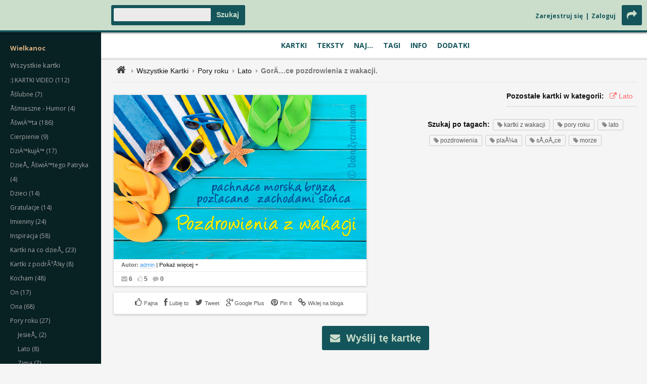

--- FILE ---
content_type: text/html; charset=UTF-8
request_url: http://dobrezyczenia.com/ekartka-gorace-pozdrowienia-z-wakacji,39,37,774.html
body_size: 213537
content:
<!DOCTYPE html>
<html>
<head> 
<link href='http://fonts.googleapis.com/css?family=Open+Sans:400,600,700' rel='stylesheet' type='text/css'>
<meta http-equiv="Content-type" content="text/html; charset=utf-8" /> 
<meta name="viewport" content="width=device-width, initial-scale=1, maximum-scale=1"> 
<meta name="google-site-verification" content="zyWv9Od46Qz9ONQbtQTu-W_nZdUHtskpAU-VzAnZQ_8" />
<meta name="description" content="Dobre Życzenia - Dobre Kartki - wartościowe, piękne, oryginalne kartki i życzenia na każdą okazję i dla każdego. GorÄ…ce pozdrowienia z wakacji.,kartki z wakacji, pory roku, lato, pozdrowienia, plaÅ¼a, sÅ‚oÅ„ce, morze" /> 
<meta name="keywords" content="dobre, kartki, życzenia, zyczenia, urodzinowe, imieninowe, urodziny, imieniny, gratulacje, miłosne, tęsknię, kocham, pozdrowienia, świąteczne, dla niej, dla niego, dziękuję, na urodziny, kartki urodzinowe, GorÄ…ce pozdrowienia z wakacji.,kartki z wakacji, pory roku, lato, pozdrowienia, plaÅ¼a, sÅ‚oÅ„ce, morze" /> 
<meta name="robots" content="INDEX,FOLLOW" /> 
<meta property="og:title" content="DobreZyczenia.com - wspaniaÅ‚e eKartki, a takÅ¼e ÅºrÃ³dÅ‚o inspiracji dla kaÅ¼dego." />
<meta property="og:description" content="Ekartka GorÄ…ce pozdrowienia z wakacji." />
<title>.: Dobre Kartki - Dobre Życzenia :. Ekartka GorÄ…ce pozdrowienia z wakacji.</title>
<!--[if lt IE 9]>
<script src="http://html5shiv.googlecode.com/svn/trunk/html5.js"></script>
<script src="http://dobrezyczenia.com/js/css3-mediaqueries.js"></script>
<script defer type="text/javascript" src="http://dobrezyczenia.com/js/pngfix.js"></script>
<![endif]-->
<link href="http://netdna.bootstrapcdn.com/font-awesome/3.2.1/css/font-awesome.css" rel="stylesheet"> 
<link rel="stylesheet" href="http://dobrezyczenia.com/style6.css" type="text/css" /> 
<link href="ugcss/user-gallery.css" rel="stylesheet" type="text/css" />
<script type="text/javascript" src="https://ajax.googleapis.com/ajax/libs/jquery/1.7.1/jquery.min.js"></script>
<script type="text/javascript" src="js/swfobject.js"></script>
<script type="text/javascript" src="js/jquery.cycle.all.min.js"></script>
<script type="text/javascript" src="js/jquery.form.js"></script>
<script type="text/javascript" src="js/slides.min.jquery.js"></script>
<script type="text/javascript" src="js/jquery.touchwipe.min.js"></script>
<script type="text/javascript" src="js/masonry.pkgd.min.js"></script>
<script type="text/javascript" src="js/imagesloaded.pkgd.min.js"></script>
<script type="text/javascript" src="jwplayer/jwplayer.js"></script>
<script type="text/javascript" src="js/jquery.simplemodal.js"></script>
<script type="text/javascript" src="js/basic.js"></script>
<script type="text/javascript" src="js/spectrum.js"></script>
<link rel="stylesheet" href="js/spectrum.css" type="text/css" />

<script type="text/javascript">
$(document).ready(function() {
    $('.aktualnosci').cycle({
		fx: 'scrollUp', 
		timeout:  7000 
    });
    $('.slides').imagesLoaded( function() {
       $(".slides").cycle({
	 fx:'scrollLeft', // none, fade, scrollHorz, scrollLeft
	 pause: 1, 
	 next:   '.next', 
	 prev:   '.prev',
	 timeout: 7000,
	 speedIn: 200,
	 speedOut: 200,
         speed:300,
	 before: setHeight,
	 slideResize: 'true',
	 containerResize: 'true',
	 width: '100%',
	 fit: 1
        });
	function setHeight() {
 	  var $ht = jQuery(this).height();
	  //set the container's height to that of the current slide
	  jQuery(this).parent().animate({height: $ht});
	 }
    });	
    $(".slides").touchwipe({
	preventDefaultEvents: false,
	wipeLeft: function() {
	    $(".slides").cycle("next");
	},
	wipeRight: function() {
	    $(".slides").cycle("prev");
	}
    }); 
	function scrollToAnchor(aid){
	    var aTag = $("a[name='"+ aid +"']");
	    $('html,body').animate({scrollTop: aTag.offset().top},'20');
	}
	
	jQuery('#menu_trigger').click( function() {
		jQuery('#srodek').toggleClass('offset');
		jQuery('.drop-down-nav').toggle();
		jQuery('.drop-down-nav').toggleClass('dd-active');
		jQuery(this).children('span.on, span.off').toggle();
		//scrollToAnchor('top');
	});
	jQuery('#menu_share_btns').click( function() {
		jQuery('.drop-down-nav').toggleClass('dd-active');
		jQuery(this).children('span.on, span.off').toggle();
		jQuery('#srodek .social-media-nav').slideToggle('slow');
	});
	jQuery('#menu_search').click( function() {
		//jQuery('.drop-down-nav').toggleClass('dd-active');
		jQuery(this).children('span.on, span.off').toggle();
		jQuery('#srodek .search-nav').slideToggle('slow');
	});
	jQuery('#menu_dashboard').click( function() {
		//jQuery('.drop-down-nav').toggleClass('dd-active');
		jQuery(this).children('span.on, span.off').toggle();
		jQuery('#srodek .dashboard-nav').slideToggle('slow');
	});
	jQuery('.main-cat').click( function() {		
		jQuery('.main-cat').not(this).removeClass('active-cat');   
		jQuery(this).toggleClass('active-cat');
	});
	jQuery('.reveal-the-form').click( function() {		
		jQuery('#karteczka').show();
		jQuery(this).hide();
		return false;
	});

    // bind form using ajaxForm 
    $('#brokenLinkForm').ajaxForm({ 
 
        target: '#thankYouMessage', 
 
        success: function() {
            $('#thankYouMessage').wrapInner( $( "<span></span>" ) ); 
            $('#thankYouMessage').fadeIn('slow');
            $('#thankYouMessage').delay(3000).fadeOut('slow'); 
        } 
    });

// bind form using ajaxForm 
    $('#thumbsUpForm').ajaxForm({ 
 
        target: '#thankYouMessage', 
 
        success: function(response) { 
            $('#thankYouMessage').wrapInner( $( "<span></span>" ) );
            $('#thankYouMessage').fadeIn('slow');
            $('#thankYouMessage').delay(3000).fadeOut('slow');
        } 
    });

    $(".font-color-picker").spectrum({
        //color: "#000",
        showInitial: true,
        showInput: true,
        showButtons: false,
        move: function(color) {
           $(".your-message").css({"color" : color.toHexString()});
        },
        hide: function(color) {
           $(".your-message").css({"color" : color.toHexString()});
        }
    }); 
    $(".bg-color-picker").spectrum({
        //color: "#fff",
        showInitial: true,
        showInput: true,
        showButtons: false,
        move: function(color) {
           $(".your-message").css({"background-color" : color.toHexString()});
        },
        hide: function(color) {
           $(".your-message").css({"background-color" : color.toHexString()});
        }
    });
	
	//dynamic grid layout
	jQuery('#lista_kartek').imagesLoaded( function() {
		jQuery('#lista_kartek').masonry({
  			itemSelector: '.kartka',
			isAnimated: true
		});
	});
	
	jQuery('.greetings-list').imagesLoaded( function() {
		jQuery('.greetings-list').masonry({
	  		itemSelector: '.zyczenie',
			isAnimated: true
		});
	});
	
	jQuery('.poems-list').imagesLoaded( function() {
		jQuery('.poems-list').masonry({
	  		itemSelector: '.wiersz',
			isAnimated: true
		});
	});

});
</script>
        <script type="text/javascript" charset="utf-8">
                $(function () {
                        var tabContainers = $('div.tabs > div');
                        tabContainers.hide().filter(':first').show();
                        
                        $('div.tabs ul.tabNavigation a').click(function () {
                                tabContainers.hide();
                                tabContainers.filter(this.hash).show();
                                $('div.tabs ul.tabNavigation a').removeClass('selected');
                                $(this).addClass('selected');
                                return false;
                        }).filter(':first').click();
                });
        </script>


<script type="text/javascript">
var addthis_config = {
     ui_language: "pl"
}
</script>

<script type='text/javascript'>

    $(document).ready(function(){
    
    //get the height and width of the page
    var window_width = $(window).width();
    var window_height = $(window).height();
    
    //vertical and horizontal centering of modal window(s)
    /*we will use each function so if we have more then 1 
    modal window we center them all*/
    $('.modal_window').each(function(){
        
        //get the height and width of the modal
        var modal_height = $(this).outerHeight();
        var modal_width = $(this).outerWidth();
        
        //calculate top and left offset needed for centering
        var top = (window_height-modal_height)/2;
        var left = (window_width-modal_width)/2;
        
        //apply new top and left css values 
        $(this).css({'top' : top , 'left' : left});
        
    });

        
        $('.activate_modal').click(function(){
                
              //get the id of the modal window stored in the name of the activating element       
              var modal_id = $(this).attr('name');
              
              //use the function to show it
              show_modal(modal_id);
              
        });
        
        $('.close_modal').click(function(){
            
            //use the function to close it
            close_modal();
            
        });
        
    });
    
    //THE FUNCTIONS
    
    function close_modal(){
        
        //hide the mask
        $('#mask').fadeOut(500);
        
        //hide modal window(s)
        $('.modal_window').fadeOut(500);
        
    }
    function show_modal(modal_id){
    
        //set display to block and opacity to 0 so we can use fadeTo
        $('#mask').css({ 'display' : 'block', opacity : 0});
        
        //fade in the mask to opacity 0.8 
        $('#mask').fadeTo(500,0.8);
         
         //show the modal window
        $('#'+modal_id).fadeIn(500);
        
    }
</script>

<script type="text/javascript">
$(document).ready(function(){
   	$('#slides').slides({
	preload: true,
	preloadImage: 'http://dobrezyczenia.com/img/loading.gif',
	play: 5000,
	pause: 2500,
	hoverPause: true,
	animationStart: function(current){
	$('.caption').animate({
	bottom:-35
	},100);
	if (window.console && console.log) {
	// example return of current slide number
	console.log('animationStart on slide: ', current);
	};
	},
	animationComplete: function(current){
	$('.caption').animate({
	bottom:0
	},200);
	if (window.console && console.log) {
	// example return of current slide number
	console.log('animationComplete on slide: ', current);
	};
	},
	slidesLoaded: function() {
	$('.caption').animate({
	bottom:0
	},200);
	}
	});
 });
</script>


<script type="text/javascript">
  window.___gcfg = {lang: 'pl'};

  (function() {
    var po = document.createElement('script'); po.type = 'text/javascript'; po.async = true;
    po.src = 'https://apis.google.com/js/plusone.js';
    var s = document.getElementsByTagName('script')[0]; s.parentNode.insertBefore(po, s);
  })();
</script>

<!--<script src="peel/peel.js" type="text/javascript"></script>-->

</head> 
<body>
	<a name="top"></a> 
<div id="fb-root"></div>
<script>(function(d, s, id) {
  var js, fjs = d.getElementsByTagName(s)[0];
  if (d.getElementById(id)) return;
  js = d.createElement(s); js.id = id;
  js.src = "//connect.facebook.net/en_US/sdk.js#xfbml=1&version=v2.0";
  fjs.parentNode.insertBefore(js, fjs);
}(document, 'script', 'facebook-jssdk'));</script>
<div id="naglowek">
	<div id="branding">
		<span id="menu_trigger">
			<span class="on"><i class="icon-reorder"></i></span>
 			<span class="off"><i class="icon-reorder"></i></span>
		</span>
		<span id="menu_search">
			<span class="on"><i class="icon-search"></i></span>
			<span class="off"><i class="icon-remove-sign"></i></span>
		</span>
		<div class="topMenuMini"><a href="rejestracja.php">Zarejestruj się</a> | <a href="konto.php">Zaloguj</a></div>
		<div id="szukaj"> <form method="post" action="http://dobrezyczenia.com/szukaj.php" enctype="multipart/form-data">
  <div class="szukany">   <input type="hidden" name="szukaj" value="Ok" />
   <input name="keywords" type="text" />
  </div>  <div class="przyciski"><input type="submit" value="Szukaj" /></div>
 </form>
<div class="koniec"></div></div>
		<span id="menu_dashboard">
			<span class="on"><i class="icon-cog"></i></span>
			<span class="off"><i class="icon-remove-sign"></i></span>
		</span>
		<span id="menu_share_btns">
			<span class="on"><i class="icon-share-alt"></i></span>
			<span class="off"><i class="icon-remove-sign"></i></span>
		</span>

		<div id="logoAndBannerHolder">
   			<div id="logo">
				<a href="http://dobrezyczenia.com"><span> </span></a>
      			<h1>Dobre Kartki - Dobre Å»yczenia</h1>
      			<h2>WartoÅ›ciowe, piÄ™kne kartki na kaÅ¼dÄ… okazjÄ™ i dla kaÅ¼dego.</h2>
   			</div>
		</div>
	</div>
</div>
<div class="h-nav-holder"><div class="h-nav"><ul id="h_nav"><li><a href="http://dobrezyczenia.com" title="Kartki Na Każdą Okazję">Kartki</a></li><li><a href="zyczenia.php" title="Życzenia, Wiersze, Cytaty, Aforyzmy">Teksty</a></li><li><a href="najlepsze-ekartki-ostatni-tydzien.html" title="Najnowsze, Najlepsze, Najwyżej Oceniane">Naj...</a></li><li><a href="popularne-tagi.php" title="Popularne Tagi">Tagi</a></li><li><a href="kontakt.php" title="Strony Informacyjne">Info</a></li><li><a href="kalendarz.php" title="Polecane Strony, Kalendarz, Prezenty Gratis">Dodatki</a></li></ul></div></div>
<div class="sidebar"><div class="sidebar-nav">
   <ul class="current-events">
      <li><a class="kategoriaSpecjalna" href="http://dobrezyczenia.com/card.php?kat=9&pkat=7"><strong>Wielkanoc</strong</a></li>
   </ul>
   <ul class="sub-cat" id="kategorie"><li class="sub-cat"><a class="kg" href="wszystkie.php">Wszystkie kartki</a></li><li class="kategoria"> <a href="http://dobrezyczenia.com/kartki-video,122,0.html" class="kg" id="link122">:) KARTKI VIDEO (112)</a> </li>
<li class="show-on-mobile" id="podkat122" style="display: none;"><ul style="width:100%;margin:0px;padding:0px;"><li class="podkategoria"><a href="http://dobrezyczenia.com/,130,122.html" class="pk" id="link130">Åšmieszne  (4)</a></li>
<li class="podkategoria"><a href="http://dobrezyczenia.com/kartki-video-bajki-dla-dzieci,139,122.html" class="pk" id="link139">Bajki dla dzieci (1)</a></li>
<li class="podkategoria"><a href="http://dobrezyczenia.com/,127,122.html" class="pk" id="link127">BoÅ¼e Narodzenie - KolÄ™dy - ÅšwiÄ™ta (28)</a></li>
<li class="podkategoria"><a href="http://dobrezyczenia.com/kartki-video-film,128,122.html" class="pk" id="link128">Film (8)</a></li>
<li class="podkategoria"><a href="http://dobrezyczenia.com/kartki-video-inspiracje,141,122.html" class="pk" id="link141">Inspiracje (3)</a></li>
<li class="podkategoria"><a href="http://dobrezyczenia.com/,126,122.html" class="pk" id="link126">Ludzie - Åšwiadectwa (4)</a></li>
<li class="podkategoria"><a href="http://dobrezyczenia.com/,124,122.html" class="pk" id="link124">Muzyka rÃ³Å¼na (18)</a></li>
<li class="podkategoria"><a href="http://dobrezyczenia.com/kartki-video-piosenki-dla-dzieci,138,122.html" class="pk" id="link138">Piosenki dla dzieci (1)</a></li>
<li class="podkategoria"><a href="http://dobrezyczenia.com/,129,122.html" class="pk" id="link129">PodrÃ³Å¼e (1)</a></li>
<li class="podkategoria"><a href="http://dobrezyczenia.com/kartki-video-przeboje-sprzed-lat,136,122.html" class="pk" id="link136">Przeboje sprzed lat (9)</a></li>
<li class="podkategoria"><a href="http://dobrezyczenia.com/kartki-video-romantyczne,135,122.html" class="pk" id="link135">Romantyczne (20)</a></li>
<li class="podkategoria"><a href="http://dobrezyczenia.com/kartki-video-thanksgiving,140,122.html" class="pk" id="link140">Thanksgiving (2)</a></li>
<li class="podkategoria"><a href="http://dobrezyczenia.com/kartki-video-wielkanoc-wielki-post,137,122.html" class="pk" id="link137">Wielkanoc - Wielki Post (9)</a></li>
</ul></li><li class="kategoria"> <a href="http://dobrezyczenia.com/,27,0.html" class="kg" id="link27">Åšlubne (7)</a> </li>
<li class="kategoria"> <a href="http://dobrezyczenia.com/,76,0.html" class="kg" id="link76">Åšmieszne - Humor (4)</a> </li>
<li class="kategoria"> <a href="http://dobrezyczenia.com/,7,0.html" class="kg" id="link7">ÅšwiÄ™ta (186)</a> </li>
<li class="show-on-mobile" id="podkat7" style="display: none;"><ul style="width:100%;margin:0px;padding:0px;"><li class="podkategoria"><a href="http://dobrezyczenia.com/,97,7.html" class="pk" id="link97">ÅšwiÄ™to DziÄ™kczynienia (11)</a></li>
<li class="podkategoria"><a href="http://dobrezyczenia.com/,11,7.html" class="pk" id="link11">ÅšwiÄ™ty MikoÅ‚aj (7)</a></li>
<li class="podkategoria"><a href="http://dobrezyczenia.com/,8,7.html" class="pk" id="link8">BoÅ¼e Narodzenie (62)</a></li>
<li class="podkategoria"><a href="http://dobrezyczenia.com/,10,7.html" class="pk" id="link10">Sylwester - Nowy Rok (46)</a></li>
<li class="podkategoria"><a href="http://dobrezyczenia.com/,9,7.html" class="pk" id="link9">Wielkanoc-Wielki Post (59)</a></li>
</ul></li><li class="kategoria"> <a href="http://dobrezyczenia.com/cierpienie,83,0.html" class="kg" id="link83">Cierpienie (9)</a> </li>
<li class="show-on-mobile" id="podkat83" style="display: none;"><ul style="width:100%;margin:0px;padding:0px;"><li class="podkategoria"><a href="http://dobrezyczenia.com/cierpienie-wracaj-do-zdrowia,85,83.html" class="pk" id="link85">Wracaj do zdrowia (3)</a></li>
<li class="podkategoria"><a href="http://dobrezyczenia.com/,84,83.html" class="pk" id="link84">Wyrazy wspÃ³Å‚czucia (4)</a></li>
</ul></li><li class="kategoria"> <a href="http://dobrezyczenia.com/,26,0.html" class="kg" id="link26">DziÄ™kujÄ™ (17)</a> </li>
<li class="kategoria"> <a href="http://dobrezyczenia.com/,143,0.html" class="kg" id="link143">DzieÅ„ ÅšwiÄ™tego Patryka (4)</a> </li>
<li class="kategoria"> <a href="http://dobrezyczenia.com/dzieci,86,0.html" class="kg" id="link86">Dzieci (14)</a> </li>
<li class="show-on-mobile" id="podkat86" style="display: none;"><ul style="width:100%;margin:0px;padding:0px;"><li class="podkategoria"><a href="http://dobrezyczenia.com/,87,86.html" class="pk" id="link87">DzieÅ„ Dziecka (1)</a></li>
<li class="podkategoria"><a href="http://dobrezyczenia.com/dzieci-narodziny,89,86.html" class="pk" id="link89">Narodziny (2)</a></li>
<li class="podkategoria"><a href="http://dobrezyczenia.com/,113,86.html" class="pk" id="link113">RÃ³Å¼ne (1)</a></li>
<li class="podkategoria"><a href="http://dobrezyczenia.com/dzieci-urodzinowo,91,86.html" class="pk" id="link91">Urodzinowo (3)</a></li>
</ul></li><li class="kategoria"> <a href="http://dobrezyczenia.com/gratulacje,12,0.html" class="kg" id="link12">Gratulacje (14)</a> </li>
<li class="show-on-mobile" id="podkat12" style="display: none;"><ul style="width:100%;margin:0px;padding:0px;"><li class="podkategoria"><a href="http://dobrezyczenia.com/gratulacje-awans,15,12.html" class="pk" id="link15">Awans (2)</a></li>
<li class="podkategoria"><a href="http://dobrezyczenia.com/gratulacje-matura-i-egzaminy,16,12.html" class="pk" id="link16">Matura i egzaminy (3)</a></li>
<li class="podkategoria"><a href="http://dobrezyczenia.com/,14,12.html" class="pk" id="link14">Narodziny chÅ‚opca (2)</a></li>
<li class="podkategoria"><a href="http://dobrezyczenia.com/gratulacje-narodziny-dziewczynki,13,12.html" class="pk" id="link13">Narodziny dziewczynki (2)</a></li>
<li class="podkategoria"><a href="http://dobrezyczenia.com/gratulacje-nowy-dom,18,12.html" class="pk" id="link18">Nowy dom (1)</a></li>
<li class="podkategoria"><a href="http://dobrezyczenia.com/,17,12.html" class="pk" id="link17">ZarÄ™czyny (2)</a></li>
</ul></li><li class="kategoria"> <a href="http://dobrezyczenia.com/imieniny,6,0.html" class="kg" id="link6">Imieniny (24)</a> </li>
<li class="kategoria"> <a href="http://dobrezyczenia.com/inspiracja,77,0.html" class="kg" id="link77">Inspiracja (58)</a> </li>
<li class="show-on-mobile" id="podkat77" style="display: none;"><ul style="width:100%;margin:0px;padding:0px;"><li class="podkategoria"><a href="http://dobrezyczenia.com/,82,77.html" class="pk" id="link82">Dla zniechÄ™conych (4)</a></li>
<li class="podkategoria"><a href="http://dobrezyczenia.com/,81,77.html" class="pk" id="link81">MÄ…dre sÅ‚owa (14)</a></li>
<li class="podkategoria"><a href="http://dobrezyczenia.com/inspiracja-optymistycznie,78,77.html" class="pk" id="link78">Optymistycznie (3)</a></li>
<li class="podkategoria"><a href="http://dobrezyczenia.com/,80,77.html" class="pk" id="link80">PrzysÅ‚owia (1)</a></li>
<li class="podkategoria"><a href="http://dobrezyczenia.com/,79,77.html" class="pk" id="link79">RadoÅ›nie (3)</a></li>
</ul></li><li class="kategoria"> <a href="http://dobrezyczenia.com/,118,0.html" class="kg" id="link118">Kartki na co dzieÅ„ (23)</a> </li>
<li class="kategoria"> <a href="http://dobrezyczenia.com/,48,0.html" class="kg" id="link48">Kartki z podrÃ³Å¼y (8)</a> </li>
<li class="show-on-mobile" id="podkat48" style="display: none;"><ul style="width:100%;margin:0px;padding:0px;"><li class="podkategoria"><a href="http://dobrezyczenia.com/,49,48.html" class="pk" id="link49">Cuda Å›wiata (1)</a></li>
<li class="podkategoria"><a href="http://dobrezyczenia.com/,51,48.html" class="pk" id="link51">SÅ‚ynne miasta (3)</a></li>
</ul></li><li class="kategoria"> <a href="http://dobrezyczenia.com/kocham,22,0.html" class="kg" id="link22">Kocham (48)</a> </li>
<li class="show-on-mobile" id="podkat22" style="display: none;"><ul style="width:100%;margin:0px;padding:0px;"><li class="podkategoria"><a href="http://dobrezyczenia.com/kocham-walentynki,23,22.html" class="pk" id="link23">Walentynki (33)</a></li>
</ul></li><li class="kategoria"> <a href="http://dobrezyczenia.com/on,67,0.html" class="kg" id="link67">On (17)</a> </li>
<li class="show-on-mobile" id="podkat67" style="display: none;"><ul style="width:100%;margin:0px;padding:0px;"><li class="podkategoria"><a href="http://dobrezyczenia.com/,68,67.html" class="pk" id="link68">DzieÅ„ Dziadka (6)</a></li>
<li class="podkategoria"><a href="http://dobrezyczenia.com/,69,67.html" class="pk" id="link69">DzieÅ„ Ojca (8)</a></li>
</ul></li><li class="kategoria"> <a href="http://dobrezyczenia.com/ona,56,0.html" class="kg" id="link56">Ona (68)</a> </li>
<li class="show-on-mobile" id="podkat56" style="display: none;"><ul style="width:100%;margin:0px;padding:0px;"><li class="podkategoria"><a href="http://dobrezyczenia.com/,58,56.html" class="pk" id="link58">DzieÅ„ Babci (10)</a></li>
<li class="podkategoria"><a href="http://dobrezyczenia.com/,57,56.html" class="pk" id="link57">DzieÅ„ Kobiet (32)</a></li>
<li class="podkategoria"><a href="http://dobrezyczenia.com/,62,56.html" class="pk" id="link62">DzieÅ„ Matki (15)</a></li>
<li class="podkategoria"><a href="http://dobrezyczenia.com/ona-dziewczyna,95,56.html" class="pk" id="link95">Dziewczyna (2)</a></li>
<li class="podkategoria"><a href="http://dobrezyczenia.com/ona-narzeczona,66,56.html" class="pk" id="link66">Narzeczona (1)</a></li>
</ul></li><li class="kategoria"> <a href="http://dobrezyczenia.com/pory-roku,37,0.html" class="kg" id="link37">Pory roku (27)</a> </li>
<li class="show-on-mobile" id="podkat37" style="display: none;"><ul style="width:100%;margin:0px;padding:0px;"><li class="podkategoria"><a href="http://dobrezyczenia.com/,40,37.html" class="pk" id="link40">JesieÅ„ (2)</a></li>
<li class="podkategoria"><a href="http://dobrezyczenia.com/pory-roku-lato,39,37.html" class="pkw" id="link39">Lato (8)</a></li>
<li class="podkategoria"><a href="http://dobrezyczenia.com/pory-roku-zima,41,37.html" class="pk" id="link41">Zima (7)</a></li>
</ul></li><li class="kategoria"> <a href="http://dobrezyczenia.com/przepraszam,25,0.html" class="kg" id="link25">Przepraszam (3)</a> </li>
<li class="kategoria"> <a href="http://dobrezyczenia.com/,114,0.html" class="kg" id="link114">PrzyjaÅºÅ„ (7)</a> </li>
<li class="kategoria"> <a href="http://dobrezyczenia.com/przyroda,42,0.html" class="kg" id="link42">Przyroda (8)</a> </li>
<li class="show-on-mobile" id="podkat42" style="display: none;"><ul style="width:100%;margin:0px;padding:0px;"><li class="podkategoria"><a href="http://dobrezyczenia.com/,47,42.html" class="pk" id="link47">PejzaÅ¼e (1)</a></li>
<li class="podkategoria"><a href="http://dobrezyczenia.com/przyroda-ptaki,45,42.html" class="pk" id="link45">Ptaki (1)</a></li>
<li class="podkategoria"><a href="http://dobrezyczenia.com/,43,42.html" class="pk" id="link43">RoÅ›liny (4)</a></li>
<li class="podkategoria"><a href="http://dobrezyczenia.com/,44,42.html" class="pk" id="link44">ZwierzÄ™ta (2)</a></li>
</ul></li><li class="kategoria"> <a href="http://dobrezyczenia.com/religijne,28,0.html" class="kg" id="link28">Religijne (91)</a> </li>
<li class="show-on-mobile" id="podkat28" style="display: none;"><ul style="width:100%;margin:0px;padding:0px;"><li class="podkategoria"><a href="http://dobrezyczenia.com/,32,28.html" class="pk" id="link32">Åšlub (1)</a></li>
<li class="podkategoria"><a href="http://dobrezyczenia.com/religijne-bierzmowanie,30,28.html" class="pk" id="link30">Bierzmowanie (5)</a></li>
<li class="podkategoria"><a href="http://dobrezyczenia.com/religijne-chrzest,29,28.html" class="pk" id="link29">Chrzest (3)</a></li>
<li class="podkategoria"><a href="http://dobrezyczenia.com/,123,28.html" class="pk" id="link123">Dla KapÅ‚anÃ³w (5)</a></li>
<li class="podkategoria"><a href="http://dobrezyczenia.com/,34,28.html" class="pk" id="link34">KsiÄ™gi MÄ…droÅ›ciowe (3)</a></li>
<li class="podkategoria"><a href="http://dobrezyczenia.com/religijne-modlitwa,36,28.html" class="pk" id="link36">Modlitwa (2)</a></li>
<li class="podkategoria"><a href="http://dobrezyczenia.com/religijne-pierwsza-komunia,31,28.html" class="pk" id="link31">Pierwsza Komunia (5)</a></li>
<li class="podkategoria"><a href="http://dobrezyczenia.com/religijne-psalmy,121,28.html" class="pk" id="link121">Psalmy (50)</a></li>
<li class="podkategoria"><a href="http://dobrezyczenia.com/religijne-wersety-biblijne,33,28.html" class="pk" id="link33">Wersety biblijne (16)</a></li>
</ul></li><li class="kategoria"> <a href="http://dobrezyczenia.com/,116,0.html" class="kg" id="link116">Spotkajmy siÄ™ (5)</a> </li>
<li class="kategoria"> <a href="http://dobrezyczenia.com/,24,0.html" class="kg" id="link24">TÄ™skniÄ™ (6)</a> </li>
<li class="kategoria"> <a href="http://dobrezyczenia.com/urodziny,1,0.html" class="kg" id="link1">Urodziny (21)</a> </li>
<li class="show-on-mobile" id="podkat1" style="display: none;"><ul style="width:100%;margin:0px;padding:0px;"><li class="podkategoria"><a href="http://dobrezyczenia.com/urodziny-18-tka,2,1.html" class="pk" id="link2">18-tka (1)</a></li>
<li class="podkategoria"><a href="http://dobrezyczenia.com/urodziny-dla-niej,5,1.html" class="pk" id="link5">Dla niej (2)</a></li>
<li class="podkategoria"><a href="http://dobrezyczenia.com/,3,1.html" class="pk" id="link3">SpÃ³Åºnione (1)</a></li>
</ul></li><li class="kategoria"> <a href="http://dobrezyczenia.com/w-szkole,52,0.html" class="kg" id="link52">W szkole (7)</a> </li>
<li class="show-on-mobile" id="podkat52" style="display: none;"><ul style="width:100%;margin:0px;padding:0px;"><li class="podkategoria"><a href="http://dobrezyczenia.com/,134,52.html" class="pk" id="link134">DzieÅ„ Nauczyciela (2)</a></li>
<li class="podkategoria"><a href="http://dobrezyczenia.com/w-szkole-pierwszaki,53,52.html" class="pk" id="link53">Pierwszaki (2)</a></li>
<li class="podkategoria"><a href="http://dobrezyczenia.com/,54,52.html" class="pk" id="link54">Pierwszy dzieÅ„ szkoÅ‚y (2)</a></li>
</ul></li><li class="kategoria"> <a href="http://dobrezyczenia.com/,94,0.html" class="kg" id="link94">WaÅ¼ne daty (22)</a> </li>
<li class="show-on-mobile" id="podkat94" style="display: none;"><ul style="width:100%;margin:0px;padding:0px;"><li class="podkategoria"><a href="http://dobrezyczenia.com/,104,94.html" class="pk" id="link104">01.04 Prima Aprilis (7)</a></li>
<li class="podkategoria"><a href="http://dobrezyczenia.com/,103,94.html" class="pk" id="link103">03.21 Pierwszy DzieÅ„ Wiosny  (6)</a></li>
<li class="podkategoria"><a href="http://dobrezyczenia.com/,142,94.html" class="pk" id="link142">TÅ‚usty Czwartek (9)</a></li>
</ul></li><li class="kategoria"> <a href="http://dobrezyczenia.com/,132,0.html" class="kg" id="link132">Zobacz kartki uÅ¼ytkownikÃ³w (84)</a> </li>
</ul>
<script type="text/javascript">
//<![CDATA[
var adres = document.location.pathname;
var szukany = RegExp("([a-zA-Z0-9/-]+),([0-9]+),([0-9]+)(,[0-9]+)?\.html","gi");
var numer = szukany.exec(adres);
if(numer) 
{
 var idkat = numer[2];
 var idpkat = numer[3];
 if(idpkat>0)
 {
  document.getElementById("link"+idkat).className= 'pkw'; 
  document.getElementById("podkat"+idpkat).style.display = 'block'; 
 }
 else 
 {
  document.getElementById("link"+idkat).className= 'kgw'; 
  if(document.getElementById("podkat"+idkat))
  {
   document.getElementById("podkat"+idkat).style.display = 'block'; 
  }
 }
}
//]]>
</script>
 <ul id="sidebar_links"><li><a href="wszystkie.php"><i class="icon-copy"></i></a></li><li><a href="zyczenia.php"><i class="icon-edit"></i></a></li><li><a href="#naj"><i class="icon-trophy"></i></a></li></ul>
</div></div>
<div class="drop-down-nav">
	
	<ul class="main-categories">
		<li class="main-cat home">
			<a href="http://dobrezyczenia.com"><i class="icon-home"></i> Strona domowa</a>
		</li>		
		<li class="main-cat">
			<a href="#">Kartki
				<span class="show-menu"><i class="icon-caret-down"></i></span>
				<span class="hide-menu"><i class="icon-caret-up"></i></span>
			</a>
                        <ul class="sub-cat">
<li><a class="kategoriaSpecjalna" href="http://dobrezyczenia.com/card.php?kat=9&pkat=7"><strong>Wielkanoc</strong</a></li>

			</ul>


			<ul class="sub-cat" id="kategorie"><li class="sub-cat"><a class="kg" href="wszystkie.php">Wszystkie kartki</a></li><li class="kategoria"> <a href="http://dobrezyczenia.com/kartki-video,122,0.html" class="kg" id="link122">:) KARTKI VIDEO (112)</a> </li>
<li class="show-on-mobile" id="podkat122" style="display: none;"><ul style="width:100%;margin:0px;padding:0px;"><li class="podkategoria"><a href="http://dobrezyczenia.com/,130,122.html" class="pk" id="link130">Åšmieszne  (4)</a></li>
<li class="podkategoria"><a href="http://dobrezyczenia.com/kartki-video-bajki-dla-dzieci,139,122.html" class="pk" id="link139">Bajki dla dzieci (1)</a></li>
<li class="podkategoria"><a href="http://dobrezyczenia.com/,127,122.html" class="pk" id="link127">BoÅ¼e Narodzenie - KolÄ™dy - ÅšwiÄ™ta (28)</a></li>
<li class="podkategoria"><a href="http://dobrezyczenia.com/kartki-video-film,128,122.html" class="pk" id="link128">Film (8)</a></li>
<li class="podkategoria"><a href="http://dobrezyczenia.com/kartki-video-inspiracje,141,122.html" class="pk" id="link141">Inspiracje (3)</a></li>
<li class="podkategoria"><a href="http://dobrezyczenia.com/,126,122.html" class="pk" id="link126">Ludzie - Åšwiadectwa (4)</a></li>
<li class="podkategoria"><a href="http://dobrezyczenia.com/,124,122.html" class="pk" id="link124">Muzyka rÃ³Å¼na (18)</a></li>
<li class="podkategoria"><a href="http://dobrezyczenia.com/kartki-video-piosenki-dla-dzieci,138,122.html" class="pk" id="link138">Piosenki dla dzieci (1)</a></li>
<li class="podkategoria"><a href="http://dobrezyczenia.com/,129,122.html" class="pk" id="link129">PodrÃ³Å¼e (1)</a></li>
<li class="podkategoria"><a href="http://dobrezyczenia.com/kartki-video-przeboje-sprzed-lat,136,122.html" class="pk" id="link136">Przeboje sprzed lat (9)</a></li>
<li class="podkategoria"><a href="http://dobrezyczenia.com/kartki-video-romantyczne,135,122.html" class="pk" id="link135">Romantyczne (20)</a></li>
<li class="podkategoria"><a href="http://dobrezyczenia.com/kartki-video-thanksgiving,140,122.html" class="pk" id="link140">Thanksgiving (2)</a></li>
<li class="podkategoria"><a href="http://dobrezyczenia.com/kartki-video-wielkanoc-wielki-post,137,122.html" class="pk" id="link137">Wielkanoc - Wielki Post (9)</a></li>
</ul></li><li class="kategoria"> <a href="http://dobrezyczenia.com/,27,0.html" class="kg" id="link27">Åšlubne (7)</a> </li>
<li class="kategoria"> <a href="http://dobrezyczenia.com/,76,0.html" class="kg" id="link76">Åšmieszne - Humor (4)</a> </li>
<li class="kategoria"> <a href="http://dobrezyczenia.com/,7,0.html" class="kg" id="link7">ÅšwiÄ™ta (186)</a> </li>
<li class="show-on-mobile" id="podkat7" style="display: none;"><ul style="width:100%;margin:0px;padding:0px;"><li class="podkategoria"><a href="http://dobrezyczenia.com/,97,7.html" class="pk" id="link97">ÅšwiÄ™to DziÄ™kczynienia (11)</a></li>
<li class="podkategoria"><a href="http://dobrezyczenia.com/,11,7.html" class="pk" id="link11">ÅšwiÄ™ty MikoÅ‚aj (7)</a></li>
<li class="podkategoria"><a href="http://dobrezyczenia.com/,8,7.html" class="pk" id="link8">BoÅ¼e Narodzenie (62)</a></li>
<li class="podkategoria"><a href="http://dobrezyczenia.com/,10,7.html" class="pk" id="link10">Sylwester - Nowy Rok (46)</a></li>
<li class="podkategoria"><a href="http://dobrezyczenia.com/,9,7.html" class="pk" id="link9">Wielkanoc-Wielki Post (59)</a></li>
</ul></li><li class="kategoria"> <a href="http://dobrezyczenia.com/cierpienie,83,0.html" class="kg" id="link83">Cierpienie (9)</a> </li>
<li class="show-on-mobile" id="podkat83" style="display: none;"><ul style="width:100%;margin:0px;padding:0px;"><li class="podkategoria"><a href="http://dobrezyczenia.com/cierpienie-wracaj-do-zdrowia,85,83.html" class="pk" id="link85">Wracaj do zdrowia (3)</a></li>
<li class="podkategoria"><a href="http://dobrezyczenia.com/,84,83.html" class="pk" id="link84">Wyrazy wspÃ³Å‚czucia (4)</a></li>
</ul></li><li class="kategoria"> <a href="http://dobrezyczenia.com/,26,0.html" class="kg" id="link26">DziÄ™kujÄ™ (17)</a> </li>
<li class="kategoria"> <a href="http://dobrezyczenia.com/,143,0.html" class="kg" id="link143">DzieÅ„ ÅšwiÄ™tego Patryka (4)</a> </li>
<li class="kategoria"> <a href="http://dobrezyczenia.com/dzieci,86,0.html" class="kg" id="link86">Dzieci (14)</a> </li>
<li class="show-on-mobile" id="podkat86" style="display: none;"><ul style="width:100%;margin:0px;padding:0px;"><li class="podkategoria"><a href="http://dobrezyczenia.com/,87,86.html" class="pk" id="link87">DzieÅ„ Dziecka (1)</a></li>
<li class="podkategoria"><a href="http://dobrezyczenia.com/dzieci-narodziny,89,86.html" class="pk" id="link89">Narodziny (2)</a></li>
<li class="podkategoria"><a href="http://dobrezyczenia.com/,113,86.html" class="pk" id="link113">RÃ³Å¼ne (1)</a></li>
<li class="podkategoria"><a href="http://dobrezyczenia.com/dzieci-urodzinowo,91,86.html" class="pk" id="link91">Urodzinowo (3)</a></li>
</ul></li><li class="kategoria"> <a href="http://dobrezyczenia.com/gratulacje,12,0.html" class="kg" id="link12">Gratulacje (14)</a> </li>
<li class="show-on-mobile" id="podkat12" style="display: none;"><ul style="width:100%;margin:0px;padding:0px;"><li class="podkategoria"><a href="http://dobrezyczenia.com/gratulacje-awans,15,12.html" class="pk" id="link15">Awans (2)</a></li>
<li class="podkategoria"><a href="http://dobrezyczenia.com/gratulacje-matura-i-egzaminy,16,12.html" class="pk" id="link16">Matura i egzaminy (3)</a></li>
<li class="podkategoria"><a href="http://dobrezyczenia.com/,14,12.html" class="pk" id="link14">Narodziny chÅ‚opca (2)</a></li>
<li class="podkategoria"><a href="http://dobrezyczenia.com/gratulacje-narodziny-dziewczynki,13,12.html" class="pk" id="link13">Narodziny dziewczynki (2)</a></li>
<li class="podkategoria"><a href="http://dobrezyczenia.com/gratulacje-nowy-dom,18,12.html" class="pk" id="link18">Nowy dom (1)</a></li>
<li class="podkategoria"><a href="http://dobrezyczenia.com/,17,12.html" class="pk" id="link17">ZarÄ™czyny (2)</a></li>
</ul></li><li class="kategoria"> <a href="http://dobrezyczenia.com/imieniny,6,0.html" class="kg" id="link6">Imieniny (24)</a> </li>
<li class="kategoria"> <a href="http://dobrezyczenia.com/inspiracja,77,0.html" class="kg" id="link77">Inspiracja (58)</a> </li>
<li class="show-on-mobile" id="podkat77" style="display: none;"><ul style="width:100%;margin:0px;padding:0px;"><li class="podkategoria"><a href="http://dobrezyczenia.com/,82,77.html" class="pk" id="link82">Dla zniechÄ™conych (4)</a></li>
<li class="podkategoria"><a href="http://dobrezyczenia.com/,81,77.html" class="pk" id="link81">MÄ…dre sÅ‚owa (14)</a></li>
<li class="podkategoria"><a href="http://dobrezyczenia.com/inspiracja-optymistycznie,78,77.html" class="pk" id="link78">Optymistycznie (3)</a></li>
<li class="podkategoria"><a href="http://dobrezyczenia.com/,80,77.html" class="pk" id="link80">PrzysÅ‚owia (1)</a></li>
<li class="podkategoria"><a href="http://dobrezyczenia.com/,79,77.html" class="pk" id="link79">RadoÅ›nie (3)</a></li>
</ul></li><li class="kategoria"> <a href="http://dobrezyczenia.com/,118,0.html" class="kg" id="link118">Kartki na co dzieÅ„ (23)</a> </li>
<li class="kategoria"> <a href="http://dobrezyczenia.com/,48,0.html" class="kg" id="link48">Kartki z podrÃ³Å¼y (8)</a> </li>
<li class="show-on-mobile" id="podkat48" style="display: none;"><ul style="width:100%;margin:0px;padding:0px;"><li class="podkategoria"><a href="http://dobrezyczenia.com/,49,48.html" class="pk" id="link49">Cuda Å›wiata (1)</a></li>
<li class="podkategoria"><a href="http://dobrezyczenia.com/,51,48.html" class="pk" id="link51">SÅ‚ynne miasta (3)</a></li>
</ul></li><li class="kategoria"> <a href="http://dobrezyczenia.com/kocham,22,0.html" class="kg" id="link22">Kocham (48)</a> </li>
<li class="show-on-mobile" id="podkat22" style="display: none;"><ul style="width:100%;margin:0px;padding:0px;"><li class="podkategoria"><a href="http://dobrezyczenia.com/kocham-walentynki,23,22.html" class="pk" id="link23">Walentynki (33)</a></li>
</ul></li><li class="kategoria"> <a href="http://dobrezyczenia.com/on,67,0.html" class="kg" id="link67">On (17)</a> </li>
<li class="show-on-mobile" id="podkat67" style="display: none;"><ul style="width:100%;margin:0px;padding:0px;"><li class="podkategoria"><a href="http://dobrezyczenia.com/,68,67.html" class="pk" id="link68">DzieÅ„ Dziadka (6)</a></li>
<li class="podkategoria"><a href="http://dobrezyczenia.com/,69,67.html" class="pk" id="link69">DzieÅ„ Ojca (8)</a></li>
</ul></li><li class="kategoria"> <a href="http://dobrezyczenia.com/ona,56,0.html" class="kg" id="link56">Ona (68)</a> </li>
<li class="show-on-mobile" id="podkat56" style="display: none;"><ul style="width:100%;margin:0px;padding:0px;"><li class="podkategoria"><a href="http://dobrezyczenia.com/,58,56.html" class="pk" id="link58">DzieÅ„ Babci (10)</a></li>
<li class="podkategoria"><a href="http://dobrezyczenia.com/,57,56.html" class="pk" id="link57">DzieÅ„ Kobiet (32)</a></li>
<li class="podkategoria"><a href="http://dobrezyczenia.com/,62,56.html" class="pk" id="link62">DzieÅ„ Matki (15)</a></li>
<li class="podkategoria"><a href="http://dobrezyczenia.com/ona-dziewczyna,95,56.html" class="pk" id="link95">Dziewczyna (2)</a></li>
<li class="podkategoria"><a href="http://dobrezyczenia.com/ona-narzeczona,66,56.html" class="pk" id="link66">Narzeczona (1)</a></li>
</ul></li><li class="kategoria"> <a href="http://dobrezyczenia.com/pory-roku,37,0.html" class="kg" id="link37">Pory roku (27)</a> </li>
<li class="show-on-mobile" id="podkat37" style="display: none;"><ul style="width:100%;margin:0px;padding:0px;"><li class="podkategoria"><a href="http://dobrezyczenia.com/,40,37.html" class="pk" id="link40">JesieÅ„ (2)</a></li>
<li class="podkategoria"><a href="http://dobrezyczenia.com/pory-roku-lato,39,37.html" class="pkw" id="link39">Lato (8)</a></li>
<li class="podkategoria"><a href="http://dobrezyczenia.com/pory-roku-zima,41,37.html" class="pk" id="link41">Zima (7)</a></li>
</ul></li><li class="kategoria"> <a href="http://dobrezyczenia.com/przepraszam,25,0.html" class="kg" id="link25">Przepraszam (3)</a> </li>
<li class="kategoria"> <a href="http://dobrezyczenia.com/,114,0.html" class="kg" id="link114">PrzyjaÅºÅ„ (7)</a> </li>
<li class="kategoria"> <a href="http://dobrezyczenia.com/przyroda,42,0.html" class="kg" id="link42">Przyroda (8)</a> </li>
<li class="show-on-mobile" id="podkat42" style="display: none;"><ul style="width:100%;margin:0px;padding:0px;"><li class="podkategoria"><a href="http://dobrezyczenia.com/,47,42.html" class="pk" id="link47">PejzaÅ¼e (1)</a></li>
<li class="podkategoria"><a href="http://dobrezyczenia.com/przyroda-ptaki,45,42.html" class="pk" id="link45">Ptaki (1)</a></li>
<li class="podkategoria"><a href="http://dobrezyczenia.com/,43,42.html" class="pk" id="link43">RoÅ›liny (4)</a></li>
<li class="podkategoria"><a href="http://dobrezyczenia.com/,44,42.html" class="pk" id="link44">ZwierzÄ™ta (2)</a></li>
</ul></li><li class="kategoria"> <a href="http://dobrezyczenia.com/religijne,28,0.html" class="kg" id="link28">Religijne (91)</a> </li>
<li class="show-on-mobile" id="podkat28" style="display: none;"><ul style="width:100%;margin:0px;padding:0px;"><li class="podkategoria"><a href="http://dobrezyczenia.com/,32,28.html" class="pk" id="link32">Åšlub (1)</a></li>
<li class="podkategoria"><a href="http://dobrezyczenia.com/religijne-bierzmowanie,30,28.html" class="pk" id="link30">Bierzmowanie (5)</a></li>
<li class="podkategoria"><a href="http://dobrezyczenia.com/religijne-chrzest,29,28.html" class="pk" id="link29">Chrzest (3)</a></li>
<li class="podkategoria"><a href="http://dobrezyczenia.com/,123,28.html" class="pk" id="link123">Dla KapÅ‚anÃ³w (5)</a></li>
<li class="podkategoria"><a href="http://dobrezyczenia.com/,34,28.html" class="pk" id="link34">KsiÄ™gi MÄ…droÅ›ciowe (3)</a></li>
<li class="podkategoria"><a href="http://dobrezyczenia.com/religijne-modlitwa,36,28.html" class="pk" id="link36">Modlitwa (2)</a></li>
<li class="podkategoria"><a href="http://dobrezyczenia.com/religijne-pierwsza-komunia,31,28.html" class="pk" id="link31">Pierwsza Komunia (5)</a></li>
<li class="podkategoria"><a href="http://dobrezyczenia.com/religijne-psalmy,121,28.html" class="pk" id="link121">Psalmy (50)</a></li>
<li class="podkategoria"><a href="http://dobrezyczenia.com/religijne-wersety-biblijne,33,28.html" class="pk" id="link33">Wersety biblijne (16)</a></li>
</ul></li><li class="kategoria"> <a href="http://dobrezyczenia.com/,116,0.html" class="kg" id="link116">Spotkajmy siÄ™ (5)</a> </li>
<li class="kategoria"> <a href="http://dobrezyczenia.com/,24,0.html" class="kg" id="link24">TÄ™skniÄ™ (6)</a> </li>
<li class="kategoria"> <a href="http://dobrezyczenia.com/urodziny,1,0.html" class="kg" id="link1">Urodziny (21)</a> </li>
<li class="show-on-mobile" id="podkat1" style="display: none;"><ul style="width:100%;margin:0px;padding:0px;"><li class="podkategoria"><a href="http://dobrezyczenia.com/urodziny-18-tka,2,1.html" class="pk" id="link2">18-tka (1)</a></li>
<li class="podkategoria"><a href="http://dobrezyczenia.com/urodziny-dla-niej,5,1.html" class="pk" id="link5">Dla niej (2)</a></li>
<li class="podkategoria"><a href="http://dobrezyczenia.com/,3,1.html" class="pk" id="link3">SpÃ³Åºnione (1)</a></li>
</ul></li><li class="kategoria"> <a href="http://dobrezyczenia.com/w-szkole,52,0.html" class="kg" id="link52">W szkole (7)</a> </li>
<li class="show-on-mobile" id="podkat52" style="display: none;"><ul style="width:100%;margin:0px;padding:0px;"><li class="podkategoria"><a href="http://dobrezyczenia.com/,134,52.html" class="pk" id="link134">DzieÅ„ Nauczyciela (2)</a></li>
<li class="podkategoria"><a href="http://dobrezyczenia.com/w-szkole-pierwszaki,53,52.html" class="pk" id="link53">Pierwszaki (2)</a></li>
<li class="podkategoria"><a href="http://dobrezyczenia.com/,54,52.html" class="pk" id="link54">Pierwszy dzieÅ„ szkoÅ‚y (2)</a></li>
</ul></li><li class="kategoria"> <a href="http://dobrezyczenia.com/,94,0.html" class="kg" id="link94">WaÅ¼ne daty (22)</a> </li>
<li class="show-on-mobile" id="podkat94" style="display: none;"><ul style="width:100%;margin:0px;padding:0px;"><li class="podkategoria"><a href="http://dobrezyczenia.com/,104,94.html" class="pk" id="link104">01.04 Prima Aprilis (7)</a></li>
<li class="podkategoria"><a href="http://dobrezyczenia.com/,103,94.html" class="pk" id="link103">03.21 Pierwszy DzieÅ„ Wiosny  (6)</a></li>
<li class="podkategoria"><a href="http://dobrezyczenia.com/,142,94.html" class="pk" id="link142">TÅ‚usty Czwartek (9)</a></li>
</ul></li><li class="kategoria"> <a href="http://dobrezyczenia.com/,132,0.html" class="kg" id="link132">Zobacz kartki uÅ¼ytkownikÃ³w (84)</a> </li>
</ul>
<script type="text/javascript">
//<![CDATA[
var adres = document.location.pathname;
var szukany = RegExp("([a-zA-Z0-9/-]+),([0-9]+),([0-9]+)(,[0-9]+)?\.html","gi");
var numer = szukany.exec(adres);
if(numer) 
{
 var idkat = numer[2];
 var idpkat = numer[3];
 if(idpkat>0)
 {
  document.getElementById("link"+idkat).className= 'pkw'; 
  document.getElementById("podkat"+idpkat).style.display = 'block'; 
 }
 else 
 {
  document.getElementById("link"+idkat).className= 'kgw'; 
  if(document.getElementById("podkat"+idkat))
  {
   document.getElementById("podkat"+idkat).style.display = 'block'; 
  }
 }
}
//]]>
</script>

		</li>
		<li class="main-cat">
			<a href="#">Teksty
				<span class="show-menu"><i class="icon-caret-down"></i></span>
				<span class="hide-menu"><i class="icon-caret-up"></i></span>
			</a>
			<ul class="sub-cat">
				<li><a class="zyczenia" href="http://dobrezyczenia.com/zyczenia.php">Å»yczenia</a></li>
				<li><a class="cytaty" href="http://dobrezyczenia.com/cytaty.php">Cytaty, aforyzmy</a></li>
				<li><a class="wiersze" href="http://dobrezyczenia.com/wiersze.php">Wiersze</a></li>
			</ul>
		</li>
		<li class="main-cat">
			<a href="#">Najpopularniejsze
				<span class="show-menu"><i class="icon-caret-down"></i></span>
				<span class="hide-menu"><i class="icon-caret-up"></i></span>
			</a>
			<ul class="sub-cat" id="top"> <li class="lastAdded"> <a href="http://dobrezyczenia.com/ekartki-ostatnio-dodane.html">Ostatnio dodane</a></li> <li class="topWeek"> <a href="http://dobrezyczenia.com/najlepsze-ekartki-ostatni-tydzien.html">Top - ostatni tydzień</a></li> <li class="topMonth"> <a href="http://dobrezyczenia.com/najlepsze-ekartki-ostatni-miesiac.html">Top - ostatni miesiąc</a></li> <li class"topRated"> <a href="http://dobrezyczenia.com/najwyzej-oceniane-ekartki.html">Najwyżej oceniane</a></li> <li class="topSent"> <a href="http://dobrezyczenia.com/najczesciej-wysylane-ekartki.html">Najczęściej wysyłane</a></li></ul>
		</li>
		<li class="main-cat">
			<a href="http://dobrezyczenia.com/popularne-tagi.php">Popularne Tagi</a>
		</li>
		<li class="main-cat">
			<a href="#">Informacje
				<span class="show-menu"><i class="icon-caret-down"></i></span>
				<span class="hide-menu"><i class="icon-caret-up"></i></span>
			</a>
			<ul class="sub-cat">
				<li><a class="" href="http://dobrezyczenia.com/onas.php">O nas</a></li>
				<li><a class="" href="http://dobrezyczenia.com/regulamin.php">Regulamin</a></li>
				<li><a class="" href="http://dobrezyczenia.com/dodatki.php">PomÃ³Å¼ w promowaniu serwisu DobreZyczenia.com</a></li>
				<li><a class="" href="http://dobrezyczenia.com/faq.php">FAQ</a></li>
				<li><a class="" href="http://dobrezyczenia.com/reklama.php">Reklama</a></li>
				<li><a class="" href="http://dobrezyczenia.com/kontakt.php">Kontakt</a></li>
			</ul>
		</li>
		<li class="main-cat">
			<a href="#">Dodatki	
				<span class="show-menu"><i class="icon-caret-down"></i></span>
				<span class="hide-menu"><i class="icon-caret-up"></i></span>
			</a>
			<ul class="sub-cat">
				<li><a class="" href="http://dobrezyczenia.com/za-darmo.php">Za friko</a></li>
				<li><a class="" href="http://dobrezyczenia.com/kalendarz.php">Kalendarz</a></li>
				<li><a class="" href="http://dobrezyczenia.com/linkownia.php">Linkownia</a></li>
			</ul>
		</li>
	</ul>	
</div>


<div id="srodek">
	
	<div class="social-media-nav">
		<ul>
			<li><a href="https://twitter.com/dobrezyczenia" title="OdwiedÅº nas na Twitter" target="_blank">Twitter<span><i class="icon-twitter"></i></span></a></li>
			<li><a href="https://www.facebook.com/pages/Dobre-Å»yczenia/312070706397" title="OdwiedÅº nas na Facebook" target="_blank">Facebook<span><i class="icon-facebook"></i></span></a></li>
			<li><a href="http://www.pinterest.com/dobrezyczenia/" title="OdwiedÅº nas na Pinterest" target="_blank">Pinterest<span><i class="icon-pinterest"></i></span></a></li>
		</ul>
	</div>
	
	<div class="dashboard-nav">
		<div class="topMenuMini"><a href="rejestracja.php">Zarejestruj się</a> | <a href="konto.php">Zaloguj</a></div>
	</div>
	
	<div class="search-nav">
		<div id="szukaj"> <form method="post" action="http://dobrezyczenia.com/szukaj.php" enctype="multipart/form-data">
  <div class="szukany">   <input type="hidden" name="szukaj" value="Ok" />
   <input name="keywords" type="text" />
  </div>  <div class="przyciski"><input type="submit" value="Szukaj" /></div>
 </form>
<div class="koniec"></div></div>
	</div>
	
	<div id="prawa">
<div class="breadcrumbs-nav">
	<a class="breadcrumbs-nav-home" href="index.php"><i class="icon-home"></i></a> <i class="icon-caret-right"></i> <a class="breadcrumbs-subcategory" href="wszystkie.php">Wszystkie Kartki</a>  <i class="icon-caret-right"></i> <a class="breadcrumbs-category" href="card.php?kat=37" >Pory roku</a> <i class="icon-caret-right"></i> <a class="breadcrumbs-subcategory" href="card.php?kat=39&pkat=37">Lato</a> <i class="icon-caret-right"></i> <span class="inactive-link">GorÄ…ce pozdrowienia z wakacji.</span>
</div>


<div class="single-card-view" id="pokaz_kartke">
	<ul class="general-info">
	
		<li class="breadcrumbs on-right">
			<span>Pozostałe kartki w kategorii:</span>
			<a class="breadcrumbs-subcategory" href="card.php?kat=39&pkat=37"><i class="icon-external-link"></i> Lato</a>
		</li>
		
		
		<li class="tag-navigation on-right"><span>Szukaj po tagach:</span> 
		<a class="tag" href="szukaj.php?keywords=kartki%20z%20wakacji" title="kartki z wakacji"><i class="icon-tag"></i> kartki z wakacji</a><a class="tag" href="szukaj.php?keywords=pory%20roku" title=" pory roku"><i class="icon-tag"></i> pory roku</a><a class="tag" href="szukaj.php?keywords=lato" title=" lato"><i class="icon-tag"></i> lato</a><a class="tag" href="szukaj.php?keywords=pozdrowienia" title=" pozdrowienia"><i class="icon-tag"></i> pozdrowienia</a><a class="tag" href="szukaj.php?keywords=pla%C3%85%C2%BCa" title=" plaÅ¼a"><i class="icon-tag"></i> plaÅ¼a</a><a class="tag" href="szukaj.php?keywords=s%C3%85%E2%80%9Ao%C3%85%E2%80%9Ece" title=" sÅ‚oÅ„ce"><i class="icon-tag"></i> sÅ‚oÅ„ce</a><a class="tag" href="szukaj.php?keywords=morze" title=" morze"><i class="icon-tag"></i> morze</a></li>
		
		
		<li class="card-wrapper">

			<a class="opinion-lnk" name="opinion"></a>

			<div id="kartka">				

	  	  		<div class="kartka_zdjecie">	  
		
	  		 <img src="kartki/39/7/d/774.jpg" width="100%" height="" alt="GorÄ…ce pozdrowienia z wakacji." />
		
			</div>
<script type="text/javascript">
//<![CDATA[
jQuery(document).ready( function () { 
	jQuery('#znaczki_tytul').click( function() {
		jQuery('#znaczki').toggle();
		jQuery('.show-stamps, .hide-stamps').toggle();
		jQuery('#znaczki').imagesLoaded( function() {
			jQuery('#znaczki').masonry({
	  			itemSelector: '.znaczek',
				isAnimated: true
			});
		});
	});
	jQuery('#pokaz_zyczenia').click( function() {
		jQuery('#text_samples .pop-up').toggle();
	});
	
	jQuery('.toggle-emoticons').click( function() {
		jQuery('#emoticons_wrapper').toggle();
		jQuery('.toggle-emoticons.show-them, .toggle-emoticons.hide-them').toggle();
	});
	jQuery('.show-me').click( function() {
		jQuery('.find-out-more').toggle();
	});
	jQuery('.show-comments').click( function() {
		jQuery('.all-comments').toggle();
		jQuery('.toggle-text-show, .toggle-text-hide').toggle();
	});
	jQuery('.hide-comments').click( function() {
		$('.all-comments').toggle();
		$('.comment-form-wrapper').hide();
		$('.toggle-text-hide').hide();
		$('.toggle-text-show').show();
	});
	jQuery('.cta-embed-btn').click( function() {
		jQuery('.embed-msg').toggle();
		jQuery('.embed-reveal, .embed-hide').toggle();
	});
	jQuery('.show-me').click( function() {
		jQuery('.show-more, .show-less').toggle();
	});
	jQuery('.ajax-feedback-msg').click( function() {
		$(this).fadeOut('slow');
	});
	jQuery('a.add-comment').click( function() {
		$('.ajax-feedback-msg.error.login-required.post-comment').fadeIn('slow');
		$('.ajax-feedback-msg.error.login-required.post-comment').delay(8000).fadeOut('slow'); 		
	});
});
//]]>
</script>
			
			<div id="autor">
Autor: <a href="mailto:redakcja@dobrezyczenia.com">admin</a> | <span class="show-me"><span class="show-more">Pokaż więcej <i class="icon-caret-down"></i></span><span class="show-less">Pokaż mniej <i class="icon-caret-up"></i></span><span>			 	 
			</div>
			
			<div class="find-out-more">
				<div class="card-title">GorÄ…ce pozdrowienia z wakacji.</div>
			</div>
			
			
	  		<div class="card-summary">
<em class="summary-item left"><i class="icon-envelope"></i> 6</em><em class="summary-item left"><i class="icon-thumbs-up-alt"></i> 5</em><em class="summary-item left"><i class="icon-comment"></i> 0</em>
			 </div>			

	 	 </div>
	  </li>
	
	<li class="cta-panel">
		<div class="ajax-feedback-msg" id="thankYouMessage"></div>
				
					<div class="ajax-feedback-msg error login-required post-comment">Aby dodawać opinie/komentarze musisz być zalogowany. <a href="konto.php">Zaloguj się.</a> <br>Nie posiadasz jeszcze konta? <a href="rejestracja.php">Zarejestruj się.</a></div>
				<div class="share-btns">
			
			<span class="cta-dzrate-btn">
				<form method="post" action="http://dobrezyczenia.com/ekartka-,39,37,774.html" enctype="multipart/form-data">	
					<input type="hidden" name="ocena_kartki" value="774" />
					<input type="hidden" name="rating" value="5" />
					<!-- <input type="submit" value="Fajowa Oceń" /> -->
					<span><i class="icon-thumbs-up-alt"></i><input type="submit" value="Fajna" /></span>
				</form>
			</span>
						
				
			<a class="cta-fb-btn" href="http://www.facebook.com/share.php?u=http://dobrezyczenia.com/card.php?idk=774" target="_blank" title="Lubię to"><i class="icon-facebook"></i><span>Lubię to</span></a>
			<a class="cta-twitter-btn" href="http://twitter.com/home?status=Piękna,%20warta%20polecenia%20Ekartka - GorÄ…ce pozdrowienia z wakacji. - http://dobrezyczenia.com/card.php?kat=39&pkat=37&idk=774" target="_blank" title="Tweetuj"><i class="icon-twitter"></i><span>Tweet</span></a>
			<a class="cta-gplus-btn" href="https://plus.google.com/share?url=http://dobrezyczenia.com/card.php?idk=774" title="Podziel się na Google Plus"><i class="icon-google-plus"></i><span>Google Plus</span></a>
			<a class="cta-pinterest-btn" href="http://pinterest.com/pin/create/button/?url=http://dobrezyczenia.com/card.php?idk=774&media=http://dobrezyczenia.com/kartki/39/7/d/774.jpg&description=.: Dobre Kartki - Dobre Życzenia :. GorÄ…ce pozdrowienia z wakacji." class="pin-it-button" count-layout="horizontal" title="Wrzuć na Pinterest"><i class="icon-pinterest"></i><span>Pin it</span></a>
			<a class="cta-embed-btn" href="#embed-it" title="Wklej na bloga"><i class="icon-link"></i><span class="embed-reveal">Wklej na bloga</span><span class="embed-hide">Ukryj kod</span></a>
		</div>
		<div class="embed-msg">
			<span>Skopiuj link: </span>
			<input type="text" size="30" value="<a href='http://dobrezyczenia.com' title='Oryginalne eKartki dla wszystkich; DobreZyczenia.com - Zapraszamy'><img src='http://dobrezyczenia.com/kartki/39/7/d/774.jpg' width='500' height='325' alt='GorÄ…ce pozdrowienia z wakacji.' border='0' /></a>" readonly="true" onclick="this.focus(); this.select();" />
		</div>
				</div>
	</li>

		


	

</ul>



		<div class="create-a-card">
			<span class="reveal-the-form"><i class="icon-envelope"></i>Wyślij tę kartkę</span>
		</div>

	
			<div id="reklama3"><div align="center">
<script type="text/javascript"><!--
google_ad_client = "ca-pub-9098500230133087";
/* 728x90, created 6/12/09 kartki */
google_ad_slot = "5416498349";
google_ad_width = 728;
google_ad_height = 90;
//-->
</script>
<script type="text/javascript"
src="//pagead2.googlesyndication.com/pagead/show_ads.js">
</script>
</div></div>

	<form id="karteczka" class="" method="post" action="http://dobrezyczenia.com/card.php" enctype="multipart/form-data">	

	<ul class="action-panel">
	<li>	  
			<input type="hidden" name="touch-ups" value="allow" />
			<input type="hidden" name="wyslij_kartke" value="5DXc" />
			<input type="hidden" name="idkartki" value="774" />
			
	</li>
	<li class="card-receiever-section">
		<div id="card-receiver-wrapper">
			<span class="card-receiver-thumbnail"><i class="icon-envelope-alt"></i> </span>
		

<script type="text/javascript">
//<![CDATA[

	
function pokaz_adresatow(id)
{
 if(id==1)
 {
   document.getElementById('adresat2').style.display = 'none';
   document.getElementById('adresat3').style.display = 'none';
   document.getElementById('adresat4').style.display = 'none';
   document.getElementById('adresat5').style.display = 'none';
   document.getElementById('adresat6').style.display = 'none';
   document.getElementById('adresat7').style.display = 'none';
   document.getElementById('adresat8').style.display = 'none';
   document.getElementById('adresat9').style.display = 'none';
   document.getElementById('adresat10').style.display = 'none';
 }
 else if(id==2)
 {
   document.getElementById('adresat2').style.display = 'block';
   document.getElementById('adresat3').style.display = 'none';
   document.getElementById('adresat4').style.display = 'none';
   document.getElementById('adresat5').style.display = 'none';
   document.getElementById('adresat6').style.display = 'none';
   document.getElementById('adresat7').style.display = 'none';
   document.getElementById('adresat8').style.display = 'none';
   document.getElementById('adresat9').style.display = 'none';
   document.getElementById('adresat10').style.display = 'none';
 }
 else if(id==3)
 {
   document.getElementById('adresat2').style.display = 'block';
   document.getElementById('adresat3').style.display = 'block';
   document.getElementById('adresat4').style.display = 'none';
   document.getElementById('adresat5').style.display = 'none';
   document.getElementById('adresat6').style.display = 'none';
   document.getElementById('adresat7').style.display = 'none';
   document.getElementById('adresat8').style.display = 'none';
   document.getElementById('adresat9').style.display = 'none';
   document.getElementById('adresat10').style.display = 'none';
 }
 else if(id==4)
 {
   document.getElementById('adresat2').style.display = 'block';
   document.getElementById('adresat3').style.display = 'block';
   document.getElementById('adresat4').style.display = 'block';
   document.getElementById('adresat5').style.display = 'none';
   document.getElementById('adresat6').style.display = 'none';
   document.getElementById('adresat7').style.display = 'none';
   document.getElementById('adresat8').style.display = 'none';
   document.getElementById('adresat9').style.display = 'none';
   document.getElementById('adresat10').style.display = 'none';
 }
 else if(id==5)
 {
   document.getElementById('adresat2').style.display = 'block';
   document.getElementById('adresat3').style.display = 'block';
   document.getElementById('adresat4').style.display = 'block';
   document.getElementById('adresat5').style.display = 'block';
   document.getElementById('adresat6').style.display = 'none';
   document.getElementById('adresat7').style.display = 'none';
   document.getElementById('adresat8').style.display = 'none';
   document.getElementById('adresat9').style.display = 'none';
   document.getElementById('adresat10').style.display = 'none';
 }
 else if(id==6)
 {
   document.getElementById('adresat2').style.display = 'block';
   document.getElementById('adresat3').style.display = 'block';
   document.getElementById('adresat4').style.display = 'block';
   document.getElementById('adresat5').style.display = 'block';
   document.getElementById('adresat6').style.display = 'block';
   document.getElementById('adresat7').style.display = 'none';
   document.getElementById('adresat8').style.display = 'none';
   document.getElementById('adresat9').style.display = 'none';
   document.getElementById('adresat10').style.display = 'none';
 }
 else if(id==7)
 {
   document.getElementById('adresat2').style.display = 'block';
   document.getElementById('adresat3').style.display = 'block';
   document.getElementById('adresat4').style.display = 'block';
   document.getElementById('adresat5').style.display = 'block';
   document.getElementById('adresat6').style.display = 'block';
   document.getElementById('adresat7').style.display = 'block';
   document.getElementById('adresat8').style.display = 'none';
   document.getElementById('adresat9').style.display = 'none';
   document.getElementById('adresat10').style.display = 'none';
 }
 else if(id==8)
 {
   document.getElementById('adresat2').style.display = 'block';
   document.getElementById('adresat3').style.display = 'block';
   document.getElementById('adresat4').style.display = 'block';
   document.getElementById('adresat5').style.display = 'block';
   document.getElementById('adresat6').style.display = 'block';
   document.getElementById('adresat7').style.display = 'block';
   document.getElementById('adresat8').style.display = 'block';
   document.getElementById('adresat9').style.display = 'none';
   document.getElementById('adresat10').style.display = 'none';
 }
 else if(id==9)
 {
   document.getElementById('adresat2').style.display = 'block';
   document.getElementById('adresat3').style.display = 'block';
   document.getElementById('adresat4').style.display = 'block';
   document.getElementById('adresat5').style.display = 'block';
   document.getElementById('adresat6').style.display = 'block';
   document.getElementById('adresat7').style.display = 'block';
   document.getElementById('adresat8').style.display = 'block';
   document.getElementById('adresat9').style.display = 'block';
   document.getElementById('adresat10').style.display = 'none';
 }
 else if(id==10)
 {
   document.getElementById('adresat2').style.display = 'block';
   document.getElementById('adresat3').style.display = 'block';
   document.getElementById('adresat4').style.display = 'block';
   document.getElementById('adresat5').style.display = 'block';
   document.getElementById('adresat6').style.display = 'block';
   document.getElementById('adresat7').style.display = 'block';
   document.getElementById('adresat8').style.display = 'block';
   document.getElementById('adresat9').style.display = 'block';
   document.getElementById('adresat10').style.display = 'block';
 }
	               
}	
	
              
function twoje_kontakty(zmienna,pole) 
{
   var dane = zmienna.split("|");
   if(pole==1)
   {
      pole='';
   }
   
   document.getElementById('karteczka').elements['adresat'+pole].value=dane['0'];
   document.getElementById('karteczka').elements['adresat_email'+pole].value=dane['1'];                     
   
   }                 
   
//]]>   
</script> 

			
	      <div class="liczba_adresatow">       Liczba adresatów:
      <select name="ile_adresatow" onchange="pokaz_adresatow(document.getElementById('karteczka').ile_adresatow.value)">
         <option value="1" selected="selected"> 1 </option>  			
         <option value="2" > 2 </option>  			
         <option value="3" > 3 </option>  			
         <option value="4" > 4 </option>  			
         <option value="5" > 5 </option>  			
         <option value="6" > 6 </option>  			
         <option value="7" > 7 </option>  			
         <option value="8" > 8 </option>  			
         <option value="9" > 9 </option>  			
         <option value="10" > 10 </option>  			
      
      </select>                  

 </div>
			<div class="adresat">

			  <div class="contant-info" id="adresat" >
				<fieldset>
					<legend>Adresat</legend>			  
	            <div class="adresat_nazwa"><span>Imię:</span><input type="text" name="adresat" value="" size="20" />
	               <div class="adresat_kontakty">
  
	               </div>   
	            </div>
	            <div class="adresat_email"><span>Adres e-mail:</span><input type="text" name="adresat_email" value="" size="20" /></div>
	            <div class="koniec"></div> 		
				</fieldset>	
			  </div>	
		  

			  <div class="contant-info" id="adresat2" style="display: none;">
				<fieldset>
					<legend>2.</legend>			  
	            <div class="adresat_nazwa"><span>Imię:</span><input type="text" name="adresat2" value="" size="20" />
	               <div class="adresat_kontakty">
  
	               </div>   
	            </div>
	            <div class="adresat_email"><span>Adres e-mail:</span><input type="text" name="adresat_email2" value="" size="20" /></div>
	            <div class="koniec"></div> 		
				</fieldset>	
			  </div>	
		  

			  <div class="contant-info" id="adresat3" style="display: none;">
				<fieldset>
					<legend>3.</legend>			  
	            <div class="adresat_nazwa"><span>Imię:</span><input type="text" name="adresat3" value="" size="20" />
	               <div class="adresat_kontakty">
  
	               </div>   
	            </div>
	            <div class="adresat_email"><span>Adres e-mail:</span><input type="text" name="adresat_email3" value="" size="20" /></div>
	            <div class="koniec"></div> 		
				</fieldset>	
			  </div>	
		  

			  <div class="contant-info" id="adresat4" style="display: none;">
				<fieldset>
					<legend>4.</legend>			  
	            <div class="adresat_nazwa"><span>Imię:</span><input type="text" name="adresat4" value="" size="20" />
	               <div class="adresat_kontakty">
  
	               </div>   
	            </div>
	            <div class="adresat_email"><span>Adres e-mail:</span><input type="text" name="adresat_email4" value="" size="20" /></div>
	            <div class="koniec"></div> 		
				</fieldset>	
			  </div>	
		  

			  <div class="contant-info" id="adresat5" style="display: none;">
				<fieldset>
					<legend>5.</legend>			  
	            <div class="adresat_nazwa"><span>Imię:</span><input type="text" name="adresat5" value="" size="20" />
	               <div class="adresat_kontakty">
  
	               </div>   
	            </div>
	            <div class="adresat_email"><span>Adres e-mail:</span><input type="text" name="adresat_email5" value="" size="20" /></div>
	            <div class="koniec"></div> 		
				</fieldset>	
			  </div>	
		  

			  <div class="contant-info" id="adresat6" style="display: none;">
				<fieldset>
					<legend>6.</legend>			  
	            <div class="adresat_nazwa"><span>Imię:</span><input type="text" name="adresat6" value="" size="20" />
	               <div class="adresat_kontakty">
  
	               </div>   
	            </div>
	            <div class="adresat_email"><span>Adres e-mail:</span><input type="text" name="adresat_email6" value="" size="20" /></div>
	            <div class="koniec"></div> 		
				</fieldset>	
			  </div>	
		  

			  <div class="contant-info" id="adresat7" style="display: none;">
				<fieldset>
					<legend>7.</legend>			  
	            <div class="adresat_nazwa"><span>Imię:</span><input type="text" name="adresat7" value="" size="20" />
	               <div class="adresat_kontakty">
  
	               </div>   
	            </div>
	            <div class="adresat_email"><span>Adres e-mail:</span><input type="text" name="adresat_email7" value="" size="20" /></div>
	            <div class="koniec"></div> 		
				</fieldset>	
			  </div>	
		  

			  <div class="contant-info" id="adresat8" style="display: none;">
				<fieldset>
					<legend>8.</legend>			  
	            <div class="adresat_nazwa"><span>Imię:</span><input type="text" name="adresat8" value="" size="20" />
	               <div class="adresat_kontakty">
  
	               </div>   
	            </div>
	            <div class="adresat_email"><span>Adres e-mail:</span><input type="text" name="adresat_email8" value="" size="20" /></div>
	            <div class="koniec"></div> 		
				</fieldset>	
			  </div>	
		  

			  <div class="contant-info" id="adresat9" style="display: none;">
				<fieldset>
					<legend>9.</legend>			  
	            <div class="adresat_nazwa"><span>Imię:</span><input type="text" name="adresat9" value="" size="20" />
	               <div class="adresat_kontakty">
  
	               </div>   
	            </div>
	            <div class="adresat_email"><span>Adres e-mail:</span><input type="text" name="adresat_email9" value="" size="20" /></div>
	            <div class="koniec"></div> 		
				</fieldset>	
			  </div>	
		  

			  <div class="contant-info" id="adresat10" style="display: none;">
				<fieldset>
					<legend>10.</legend>			  
	            <div class="adresat_nazwa"><span>Imię:</span><input type="text" name="adresat10" value="" size="20" />
	               <div class="adresat_kontakty">
  
	               </div>   
	            </div>
	            <div class="adresat_email"><span>Adres e-mail:</span><input type="text" name="adresat_email10" value="" size="20" /></div>
	            <div class="koniec"></div> 		
				</fieldset>	
			  </div>	
		  
		
			</div>
		</div>
</li>
<li class="card-sender-section">
	<div id="card-sender-wrapper">
		<span class="card-sender-thumbnail"><i class="icon-edit"></i></span>			
			<div class="nadawca">
			 <fieldset>
			 	<legend>Nadawca</legend>				
				<div class="nadawca_nazwa"> Imię:&nbsp;<input type="text" name="nadawca" value="" size="20" /> </div>
				<div class="nadawca_email"> Adres e-mail:&nbsp;<input type="text" name="nadawca_email" value="" size="20" /> </div>
				
				<div class="koniec"></div> 
				<div class="nadawca_ujawnij"> 
				
	            <script type="text/javascript">
	            //<![CDATA[
	                   
	               function pokaz_pseldo()
	               {
	                   pseldonim = document.getElementById('pseldonimy');
	                   
	                   if (document.getElementById('karteczka').ujawnij_email.checked==true)
	                   {
	                       pseldonim.style.display = 'none';
	                   }
	                   else
	                   {
	                       pseldonim.style.display = 'block';
	                   
	                   }
	               }
	               
	               
	            //]]>   
	            </script>   
	            
					<input type="checkbox" name="ujawnij_email" value="1" onclick="pokaz_pseldo(document.getElementById('karteczka').ujawnij_email.value)" checked="checked" /> - ujawnij mój e-mail		
				
				 </div>
				 <div id="pseldonimy">
				 
<script type="text/javascript">
//<![CDATA[
	function dodaj_pseldo()
	{
	
	 for (i=0; i < document.getElementById('karteczka').pseldonim.length; i++)
	 {
	   if (document.getElementById('karteczka').pseldonim[i].checked)
	   {
	 		document.getElementById('karteczka').nadawca.value = document.getElementById('karteczka').pseldonim[i].value
	   } 
	 }
	
	}		
//]]>   
</script>		
				<input type="radio" name="pseldonim" value="Tajemniczy nieznajomy" onclick="dodaj_pseldo()"  /> - Tajemniczy nieznajomy<br />
				<input type="radio" name="pseldonim" value="Tajemnicza nieznajoma" onclick="dodaj_pseldo()" /> - Tajemnicza nieznajoma<br />
				<input type="radio" name="pseldonim" value="Sympatia" onclick="dodaj_pseldo()" /> - Sympatia
			<script type="text/javascript">
			//<![CDATA[
			  
			   document.getElementById('pseldonimy').style.display = 'none';
			   
			//]]>   
			</script>

				 
				 
				 </div>
			  </fieldset>	 					 	
			 </div>			
		</div>	
	</li>
	<li class="main-copy-section">
		<div id="main-copy-wrapper">
			<span class="main-copy-thumbnail"><i class="icon-pencil"></i></span>
		<div id="pokaz_zyczenia" onclick = "pokaz_okienko()"><span><i class="icon-reorder"></i> Przykładowe życzenia <i class="icon-caret-down"></i> </span></div>
		
		<div id="text_samples">
			
<script type="text/javascript">
//<![CDATA[

	function dodaj()
	{
		document.getElementById('karteczka').wiadomosc.value = document.getElementById('tekst_zyczenia').value;
		document.getElementById('karteczka').wiadomosc.focus();
		document.getElementById('zyczenia').style.display = 'none';		
		return;
	}
	
	function pokaz_okienko()
	{
	    // okienko_zyczenia = document.getElementById('zyczenia');
	    //       
	    //       if(okienko_zyczenia.style.display == 'block')
	    //       {
	    //           okienko_zyczenia.style.display = 'none';
	    //       }
	    //       else
	    //       {
	    // 			  x = (window.screen.availWidth/2)-(1250/2);
	    // 			  y = (window.screen.availHeight/2)-(650/2);
	    // 
	    //           okienko_zyczenia.style.display = 'block';
	    //           okienko_zyczenia.style.left = x+'px';
	    //           okienko_zyczenia.style.top = y+'px';     
	
	
//           okienko_zyczenia.style.position = 'fixed';      
//           okienko_zyczenia.className = 'pozycja_okienka';           
        
       //}
	}
	
//]]>   
</script>

<!--<div id="zyczenia" style="display: none; position: fixed; z-index: 2000;">

<div class="tytul">  </div>
<div class="kat_zyczenia">	<select id="kategoria_zyczen" onchange="teksty_zyczen(document.getElementById('kategoria_zyczen').value ,0, 'tekst_zyczenia');">
	<option selected="selected">--- wybierz kategorię życzeń ---</option>
	
	
	<option value="7"> Åšlubne - Rocznica Åšlubu </option>

	
	<option value="5"> Åšmieszne - Å»artobliwe </option>

	
	<option value="31"> Å»yczenia i rymowanki dla Malucha </option>

	
	<option value="2"> Å»yczenia Imieninowe </option>

	
	<option value="1"> Å»yczenia Urodzinowe </option>

	
	<option value="14"> Imiona, ich znaczenie, powiedzonka </option>

	
	<option value="40"> Jan PaweÅ‚ II PapieÅ¼ </option>

	
	<option value="8"> Maturalne </option>

	
	<option value="9"> Na ÅšwiÄ™to DziÄ™kczynienia </option>

	
	<option value="36"> Na BarbÃ³rkÄ™ </option>

	
	<option value="24"> Na Bierzmowanie </option>

	
	<option value="3"> Na BoÅ¼e Narodzenie </option>

	
	<option value="15"> Na DzieÅ„ Babci </option>

	
	<option value="16"> Na DzieÅ„ Dziadka </option>

	
	<option value="22"> Na DzieÅ„ Kobiet </option>

	
	<option value="17"> Na DzieÅ„ Matki </option>

	
	<option value="18"> Na DzieÅ„ Ojca </option>

	
	<option value="38"> Na nowy dom </option>

	
	<option value="29"> Na Pierwszy DzieÅ„ Wiosny </option>

	
	<option value="10"> Na rÃ³Å¼ne okazje </option>

	
	<option value="39"> Na TÅ‚usty Czwartek </option>

	
	<option value="19"> Na Walentynki - Na MiÅ‚oÅ›Ä‡ </option>

	
	<option value="12"> Noworoczne </option>

	
	<option value="23"> On / Dla Niego </option>

	
	<option value="25"> Pierwsza Komunia </option>

	
	<option value="11"> Po Angielsku (in English) </option>

	
	<option value="37"> Pory Roku w przysÅ‚owiach </option>

	
	<option value="21"> Powiedzenia i PrzysÅ‚owia </option>

	
	<option value="32"> Prima Aprilis </option>

	
	<option value="13"> PrzyjaÅºÅ„ </option>

	
	<option value="6"> Religijne </option>

	
	<option value="27"> Rymowanki dla dzieci </option>

	
	<option value="4"> Wielkanocne </option>

	
	<option value="41"> Zebrane Å»yczenia UÅ¼ytkownikÃ³w </option>

	
	</select>
 </div>-->


<div class="pop-up" id="zyczenia">

<div class="tytul"> Życzenia </div>
<div class="kat_zyczenia">	<select id="kategoria_zyczen" onchange="teksty_zyczen(document.getElementById('kategoria_zyczen').value ,0, 'tekst_zyczenia');">
	<option selected="selected">--- wybierz kategorię życzeń ---</option>
	
	
	<option value="7"> Åšlubne - Rocznica Åšlubu </option>

	
	<option value="5"> Åšmieszne - Å»artobliwe </option>

	
	<option value="31"> Å»yczenia i rymowanki dla Malucha </option>

	
	<option value="2"> Å»yczenia Imieninowe </option>

	
	<option value="1"> Å»yczenia Urodzinowe </option>

	
	<option value="14"> Imiona, ich znaczenie, powiedzonka </option>

	
	<option value="40"> Jan PaweÅ‚ II PapieÅ¼ </option>

	
	<option value="8"> Maturalne </option>

	
	<option value="9"> Na ÅšwiÄ™to DziÄ™kczynienia </option>

	
	<option value="36"> Na BarbÃ³rkÄ™ </option>

	
	<option value="24"> Na Bierzmowanie </option>

	
	<option value="3"> Na BoÅ¼e Narodzenie </option>

	
	<option value="15"> Na DzieÅ„ Babci </option>

	
	<option value="16"> Na DzieÅ„ Dziadka </option>

	
	<option value="22"> Na DzieÅ„ Kobiet </option>

	
	<option value="17"> Na DzieÅ„ Matki </option>

	
	<option value="18"> Na DzieÅ„ Ojca </option>

	
	<option value="38"> Na nowy dom </option>

	
	<option value="29"> Na Pierwszy DzieÅ„ Wiosny </option>

	
	<option value="10"> Na rÃ³Å¼ne okazje </option>

	
	<option value="39"> Na TÅ‚usty Czwartek </option>

	
	<option value="19"> Na Walentynki - Na MiÅ‚oÅ›Ä‡ </option>

	
	<option value="12"> Noworoczne </option>

	
	<option value="23"> On / Dla Niego </option>

	
	<option value="25"> Pierwsza Komunia </option>

	
	<option value="11"> Po Angielsku (in English) </option>

	
	<option value="37"> Pory Roku w przysÅ‚owiach </option>

	
	<option value="21"> Powiedzenia i PrzysÅ‚owia </option>

	
	<option value="32"> Prima Aprilis </option>

	
	<option value="13"> PrzyjaÅºÅ„ </option>

	
	<option value="6"> Religijne </option>

	
	<option value="27"> Rymowanki dla dzieci </option>

	
	<option value="4"> Wielkanocne </option>

	
	<option value="41"> Zebrane Å»yczenia UÅ¼ytkownikÃ³w </option>

	
	</select>
 </div>


<script type="text/javascript">
//<![CDATA[
function teksty_zyczen(kategoria,element,gdzie,ktory)
{
 var zyczenia = new Array();

zyczenia[1] = new Array("Wszystkiego najlepszego z okazji urodzin.","Niech ten dzieÅ„ stanie siÄ™ kopalniÄ… samych radoÅ›ci :)","W dniu Twoich urodzin gorÄ…ce Å¼yczenia: uÅ›miechu i powodzenia.\r\nNiech siÄ™ speÅ‚niÄ… Twoje marzenia i niech nie trapiÄ… CiÄ™ Å¼adne zmartwienia.","Niech kaÅ¼dy dzieÅ„ napawa CiÄ™ radoÅ›ciÄ… i nadziejÄ… na lepsze Å¼ycie.","W dniu Twoich urodzin Å¼yczÄ™ Ci duÅ¼o zdrowia, szczÄ™Å›cia i wielu powodÃ³w do radoÅ›ci.","Wszystkiego co najlepsze, co dobre i miÅ‚e, co kryje siÄ™ w sÅ‚owie szczÄ™Å›cie oraz tradycyjnych 100 lat Å¼ycia!","Z serca pÅ‚ynÄ… te Å¼yczenia\r\nW datÄ™ Twego urodzenia.\r\nZdrowia, szczÄ™Å›cia, pomyÅ›lnoÅ›ci, \r\nsto lat Å¼ycia, moc radoÅ›ci.\r\nZdrowie niech Ci wiecznie sÅ‚uÅ¼y.\r\nUÅ›miech stale miej na twarzy,\r\nNiech siÄ™ speÅ‚ni- o czym marzysz.\r\n\r\n","W dniu Twoich urodzin przesyÅ‚am najcieplejsze Å¼yczenia- zdrÃ³wka, pogody ducha w kaÅ¼dych okolicznoÅ›ciach, marzeÅ„ co siÄ™ speÅ‚niajÄ…, niezawodnych przyjaciÃ³Å‚, poczucia bezpieczeÅ„stwa pod kaÅ¼dym wzglÄ™dem.\r\n\r\n","W tym piÄ™knym dniu Twoich urodzin proszÄ™ Boga, aby\r\nprowadziÅ‚ wszystkie Twoje sprawy i bÅ‚ogosÅ‚awiÅ‚ Ci.","Kolorami tÄ™czy piszÄ™ do Ciebie\r\nten krÃ³tki, urodzinowy wierszyk :-D\r\nNajlepszego!","Nim ksiÄ™Å¼yc zgaÅ›nie i brzask zaÅ›wita,  ( szwagierka, bratowa)  piÄ™knie CiÄ™ wita.\r\nI Å¼yczy szczÄ™Å›cia w dniu Twych urodzin; opieki BoÅ¼ej nie tylko w Å›wiÄ™to, ale na co dzieÅ„.\r\n\r\n","Dzisiaj Å¼yczÄ™ Ci dnia zwykÅ‚ych cudÃ³w...\r\nGorÄ…cej filiÅ¼anki kawy, ktÃ³rÄ… ktoÅ› dla Ciebie zrobi \r\nNieoczekiwanego telefonu od starego przyjaciela \r\nZielonych Å›wiateÅ‚ na Twojej drodze z pracy albo sklepu\r\n\r\nÅ»yczÄ™ Ci dnia maÅ‚ych spraw, ktÃ³re CiÄ™ ucieszÄ…...\r\n\r\nNajszybszej kolejki w sklepie spoÅ¼ywczym \r\nDobrej piosenki zaÅ›piewanej w radiu \r\nTwoich kluczy dokÅ‚adnie tam gdzie ich szukasz\r\n\r\nÅ»yczÄ™ Ci dnia peÅ‚nego szczÄ™Å›cia \r\ndawkowanego w perfekcyjnych dawkach, \r\nktÃ³re dadzÄ… Ci radosne poczucie, \r\nÅ¼e Pan uÅ›miecha siÄ™ do Ciebie, obejmuje CiÄ™ i przygarnia, \r\nponiewaÅ¼ jesteÅ› kimÅ› specjalnym i nietuzinkowym.\r\n\r\nÅ»yczÄ™ Ci dnia Pokoju, SzczÄ™Å›liwoÅ›ci i RadoÅ›ci.\r\n\r\n(Autor nieznany)","W tym piÄ™knym dniu Twoich urodzin przesyÅ‚am  same serdecznoÅ›ci; Å¼yczÄ…c w  sercu radoÅ›ci, a na kaÅ¼dy kolejny rok wszelkiej pomyÅ›lnoÅ›ci oraz byÅ› od bliskich nigdy nie zaznaÅ‚a przykroÅ›ci.\r\n \r\n ","Kochana solenizantko.\r\n\r\nPragniemy spiesznie zÅ‚oÅ¼yÄ‡ Å¼yczenia ze sÅ‚owami wdziÄ™cznoÅ›ci- zdrowia, radoÅ›ci.\r\nÅ»ycie Twe niech bÄ™dzie kwiatami usÅ‚ane i zawsze piÄ™kne- jak letni poranek. \r\nNiech BÃ³g ma CiÄ™ w opiece.\r\n\r\n\r\n","Niech ciÄ™ Pan bÅ‚ogosÅ‚awi i strzeÅ¼e. Niech Pan rozpromieni oblicze swe nad tobÄ…, niech ciÄ™ obdarzy swÄ… Å‚askÄ….  Niech zwrÃ³ci ku tobie oblicze swoje i niech ciÄ™ obdarzy pokojem. \r\n(Lb 6,24-26)\r\n \r\n","W dniu Twoich urodzin  Å›lemy gorÄ…ce Å¼yczenia: \r\nuÅ›miechu i powodzenia; \r\nniech siÄ™ speÅ‚niÄ… Twoje skryte i wypowiedziane marzenia\r\nNiech nie trapiÄ… CiÄ™ Å¼adne zmartwienia.\r\n\r\nW tym piÄ™knym dniu Twoich urodzin prosimy  Boga, aby\r\nprowadziÅ‚ wszystkie Twoje sprawy i bÅ‚ogosÅ‚awiÅ‚ Ci.\r\n\r\nNiech ciÄ™ Pan bÅ‚ogosÅ‚awi i strzeÅ¼e. Niech Pan rozpromieni oblicze swe nad tobÄ…, niech ciÄ™ obdarzy swÄ… Å‚askÄ….  Niech zwrÃ³ci ku tobie oblicze swoje i niech ciÄ™ obdarzy pokojem. \r\n(Lb 6,24-26)\r\n \r\nÅ»yczenia skÅ‚adajÄ…- rodzice. \r\n\r\nMiÅ‚ego Å›wiÄ™towania.","Kochany Tato,\r\n\r\nPozwÃ³l, Å¼e poÅ›wiÄ™cimy Ci chwilÄ™,\r\nAby w tak zacnym dniu 70-tych urodzin podziÄ™kowaÄ‡ Ci mile.\r\n\r\nZa TwojÄ… troskÄ™ o caÅ‚Ä… rodzinÄ™.\r\nZa wszystkie wspÃ³lnie przeÅ¼yte chwile.\r\n\r\nZa radÄ™ w chwilach zagubienia.\r\nZa wsparcie w chwilach naszego przygnÄ™bienia.\r\n\r\nZa uÅ›miech, optymizm i dobre sÅ‚owa.\r\nKiedy mamy wszystkiego doÅ›Ä‡, a od gniewu boli gÅ‚owa.\r\n\r\nZa to, Å¼e nigdy we nas nie zwÄ…tpiÅ‚eÅ›.\r\nI mimo naszych poraÅ¼ek zawsze w nas wierzyÅ‚eÅ›.\r\n\r\nZa TwÄ… miÅ‚oÅ›Ä‡ do nas, Tato\r\nChcemy Ci dziÅ› podziÄ™kowaÄ‡, dostojny jubilacie, za to.\r\n\r\n\r\nI pamiÄ™taj, Å¼e \"70-tka\" jest zaledwie poczÄ…tkiem kolejnego etapu Twojego Å¼ycia. Nie bÃ³j siÄ™ wiÄ™c Å¼yÄ‡ caÅ‚Ä… peÅ‚niÄ….\r\n\r\nKochamy CiÄ™!\r\n\r\nWszak juÅ¼ dorosÅ‚e- ale twoje nadal- dzieciaki. \r\n\r\n\r\n","100 lat zdrowia","W dniu Twojego Å›wiÄ™ta przesyÅ‚am Å¼yczenia, by speÅ‚niÅ‚y siÄ™Â wszystkie marzenia  i Å¼yczenia. \r\n","Serdeczne Å¼yczenia urodzinowe. Niech BÃ³g speÅ‚nienia pragnienia Waszych serc, wysÅ‚ucha Wasze modlitwy,  niech bÅ‚ogosÅ‚awi. ");zyczenia[2] = new Array("Åšlemy najlepsze Å¼yczenia imieninowe Å¼yczÄ…c, aby ten dzieÅ„ przyniÃ³sÅ‚ szczÄ™Å›cie o jakim marzysz oraz wyjÄ…tkowe i radosne chwile w Å¼yciu.","Zdrowia, przyjaÅºni i wiele radoÅ›ci, \r\nDuÅ¼o uÅ›miechu i wszelkiej pomyÅ›lnoÅ›ci.\r\nTo tylko czÄ…stka z tego, co dziÅ› Å¼yczymy Ci ....","W dniu imienin Å¼yczÄ™ Ci wszystkiego co najpiÄ™kniejsze i najlepsze: radosnych i pogodnych dni peÅ‚nych miÅ‚oÅ›ci i szczÄ™Å›cia.","W tym piÄ™knym dniu, Å›lÄ™ serdeczne Å¼yczenia imieninowe. \r\nNiech Å¼ycie przynosi wszystko co najpiÄ™kniejsze- miÅ‚oÅ›Ä‡, radoÅ›Ä‡ i szczÄ™Å›cie.","Przyjmij dzisiaj te Å¼yczenia: zdrowia, szczÄ™Å›cia, pomyÅ›lnoÅ›ci.\r\nNiech siÄ™ speÅ‚niÄ…  marzenia i nie braknie Ci miÅ‚oÅ›ci.\r\nDni niech bÄ™dÄ… rozjaÅ›nione i nie pada nigdy deszcz.\r\nMiej w rodzinie wsparcie staÅ‚e i siÄ™ Å¼yciem zawsze ciesz.\r\nNiech BÃ³g dobry bÅ‚ogosÅ‚awi, Å‚ask nie skÄ…pi, tylko darzy.","Z gÅ‚Ä™bi pÅ‚ynÄ…ce, najpiÄ™kniejsze dzisiaj skÅ‚adam Ci Å¼yczenia;\r\nÅ¼yczÄ…c ich speÅ‚nienia.\r\nCzas szybko pÅ‚ynie, wiÄ™c ciesz siÄ™ wnuczkami,\r\nBo wkrÃ³tce ponownie bÄ™dziesz w domu z nami.","DuÅ¼o zdrowia, szczÄ™Å›cia i radoÅ›ci. Na co dzieÅ„ uÅ›miechu i wytrwaÅ‚oÅ›ci oraz samych miÅ‚ych dni w przyszÅ‚oÅ›ci- Å¼yczÄ…","W uroczystym dniu Twych imienin, Å¼yczenia szczÄ™Å›cia, dobrego zdrowia, pomyÅ›lnoÅ›ci, wielu pogodnych dni oraz speÅ‚nienia planÃ³w i marzeÅ„.","DuÅ¼o uÅ›miechu i szczÄ™Å›cia, radoÅ›ci kaÅ¼dego dnia oraz wszelkiej pomyÅ›lnoÅ›ci.","UÅ›miechu, radoÅ›ci, przyjaÅºni. \r\nSzczÄ™Å›cia kaÅ¼dego dnia i miÅ‚oÅ›ci przez caÅ‚e Twe Å¼ycie!","Dzisiaj Å¼yczÄ™ Ci dnia zwykÅ‚ych cudÃ³w...\r\nGorÄ…cej filiÅ¼anki kawy, ktÃ³rÄ… ktoÅ› dla Ciebie zrobi, \r\nnieoczekiwanego telefonu od starego przyjaciela.\r\nZielonych Å›wiateÅ‚ na Twojej drodze z pracy albo sklepu...\r\n\r\nÅ»yczÄ™ Ci dnia maÅ‚ych spraw, ktÃ³re CiÄ™ ucieszÄ…...\r\n\r\nNajszybszej kolejki w sklepie spoÅ¼ywczym, \r\ndobrej piosenki zaÅ›piewanej w radiu,\r\nTwoich kluczy dokÅ‚adnie tam gdzie ich szukasz\r\n\r\nÅ»yczÄ™ Ci dnia peÅ‚nego szczÄ™Å›cia \r\ndawkowanego w perfekcyjnych dawkach, \r\nktÃ³re dadzÄ… Ci radosne poczucie, \r\nÅ¼e Pan uÅ›miecha siÄ™ do Ciebie, obejmuje CiÄ™ i przygarnia, \r\nponiewaÅ¼ jesteÅ› kimÅ› specjalnym i nietuzinkowym.\r\n\r\nÅ»yczÄ™ Ci dnia Pokoju, SzczÄ™Å›liwoÅ›ci i RadoÅ›ci.\r\n(Autor nieznany)\r\n","Z okazji imienin przesyÅ‚am, z serca pÅ‚ynÄ…ce \r\nÅ¼yczenia. \r\nObfitoÅ›ci Å‚ask BoÅ¼ych i nieustannej opieki Matki NajÅ›wiÄ™tszej. \r\nNiech nic nie zburzy Twego szczÄ™Å›cia, a kaÅ¼dy rok przyniesie: pomyÅ›lnoÅ›Ä‡, zdrowie i uÅ›miech na twarzy. \r\n\r\n","Niech ciÄ™ Pan bÅ‚ogosÅ‚awi i strzeÅ¼e. \r\nNiech Pan rozpromieni oblicze swe nad tobÄ…, \r\nniech ciÄ™ obdarzy swÄ… Å‚askÄ….\r\nNiech zwrÃ³ci ku tobie oblicze swoje i niech ciÄ™ obdarzy pokojem.  \r\n( Lb 6, 24-25 )","W dniu imienin Å¼yczÄ™ ci z caÅ‚ego serca- zdrowia,szczÄ™Å›cia i pomyÅ›lnoÅ›ci. \r\nNiech los co najlepsze Å›ciele Ci pod nogi.\r\nNiech CiÄ™ otacza radoÅ›Ä‡, a omija smutek .  ");zyczenia[3] = new Array("ÅšwiÄ…t peÅ‚nych Pokoju i RadoÅ›ci, gÅ‚Ä™bokiego przeÅ¼ycia Tajemnicy Wcielenia i Narodzenia Pana oraz obfitych Å‚ask w Nowym Roku Å¼yczÄ…","IdÅºcie do Betlejem, gdzie DzieciÄ™ BoÅ¼e zrodzone \r\nW pieluszki spowite, w Å¼Å‚obie poÅ‚oÅ¼one .\r\nOddajcie mu pokÅ‚on Boski. \r\nOn osÅ‚odzi wasze troski. ","Niech Gwiazda Betlejemska da Wam szczÄ™Å›cie i pomyÅ›lnoÅ›Ä‡ w nadchodzÄ…cym Nowym Roku.","Niech MiÅ‚oÅ›Ä‡, ktÃ³ra przyszÅ‚a do nas na nowo w Osobie maÅ‚ego Jezusa wypeÅ‚nia radoÅ›ciÄ… Wasz dom i Wasze serca. \r\nW zbliÅ¼ajÄ…cym siÄ™ Nowym Roku niech wam BÃ³g bÅ‚ogosÅ‚awi.","DzieciÄ™ siÄ™ nam narodziÅ‚o, Chrystus zostaÅ‚ nam dany...\r\nNiech ta radosna wieÅ›Ä‡ rozraduje wasze serca i napeÅ‚ni pokojem, abyÅ›cie ten Å›wiÄ…teczny czas spÄ™dzili w harmonii i szczÄ™Å›ciu.","Niech Å›wiatÅ‚o Gwiazdy Betlejemskiej opromienia wasze rodziny \r\ni niech zawsze wskazuje drogÄ™ do Chrystusa.","W Betlejem rodzi siÄ™ DzieciÄ™. \r\nPrawdziwÄ… RadoÅ›Ä‡ przynosi wszystkim na Å›wiecie . \r\nNiech wraz z Boga DziecinÄ… dni Wasze szczÄ™Å›liwie pÅ‚ynÄ….","Przy wigilijnym stole, Å‚amiÄ…c siÄ™ opÅ‚atkiem Å›wiÄ™tym pamiÄ™tajmy, Å¼e ten dzieÅ„ w MiÅ‚oÅ›ci jest poczÄ™ty. ","Krokiem Å›miaÅ‚ym i wesoÅ‚ym, Å›pieszmy i uderzmy czoÅ‚em przed Panem w Betlejem. \r\n","Z prostotÄ… w sercu pokÅ‚oÅ„my siÄ™ Narodzonemu Panu.","Niech BÃ³g narodzony w Betlejem zeÅ›le bÅ‚ogosÅ‚awieÅ„stwo na Wasz dom i pomnoÅ¼y szczÄ™Å›cie rodzinne w Nowym Roku PaÅ„skim. ","Tradycyjnym zwyczajem wraz z wigilijnym opÅ‚atkiem przesyÅ‚amy Å¼yczenia radoÅ›ci i pokoju. \r\nNade wszystko bÅ‚ogosÅ‚awieÅ„stwa Narodzonego Pana Jezusa.","Gdy pierwsza gwiazdka na niebie zabÅ‚yÅ›nie, \r\nniech Was AnioÅ‚ek, od nas, mocno uÅ›ciÅ›nie. \r\nNa wigilijnym stole opÅ‚atek poÅ‚oÅ¼y\r\ni od nas wszystkim Å¼yczenia zÅ‚oÅ¼y .","Niech blask Chrystusowego ÅšwiatÅ‚a opromieni Wasze Å¼ycie wnoszÄ…c w nie PokÃ³j i RadoÅ›Ä‡, a przeÅ‚amanie siÄ™ opÅ‚atkiem, bÄ™dzie znakiem Chrystusowej miÅ‚oÅ›ci i jednoÅ›ci. \r\nNiech Jezus na zawsze pozostanie z Wami.","Niech szczÄ™Å›cie i radoÅ›Ä‡ zagoszczÄ… w sercach Waszych, kiedy w wigilijny wieczÃ³r, opÅ‚atkiem Å‚amaÄ‡ siÄ™ bÄ™dziecie.\r\nÅ»yczymy bÅ‚ogosÅ‚awionych ÅšwiÄ…t Narodzenia Pana Jezusa.","BÅ‚ogosÅ‚awionych, spokojnych i szczÄ™Å›liwych ÅšwiÄ…t BoÅ¼ego Narodzenia Å¼yczÄ… ...","Niech MiÅ‚oÅ›Ä‡ i PokÃ³j zagoszczÄ… w Waszym domu wraz ze Å›wiatÅ‚em Gwiazdy Betlejemskiej, a DzieciÄ™ BoÅ¼e niech bÅ‚ogosÅ‚awi i obdarza Å‚askami w caÅ‚ym Nowym Roku.","DzieciÄ™ siÄ™ nam narodziÅ‚o! Syn BoÅ¼y niesie MiÅ‚oÅ›Ä‡! \r\nBÅ‚ogosÅ‚awionych ÅšwiÄ…t BoÅ¼ego Narodzenia Å¼yczÄ…","Nim zgaÅ›nie gwiazdka i ÅšwiÄ™ta przeminÄ… niech bÅ‚ogosÅ‚awi Maryja z DziecinÄ….\r\nÅ»yczymy spokojnych, zdrowych ÅšwiÄ…t BoÅ¼ego Narodzenia.","Niech BÃ³g, ktÃ³ry przybraÅ‚ postaÄ‡ Dzieciny upodoba sobie WaszÄ… rodzinÄ™; niech z Wami przebywa na staÅ‚e. Niech Was obdarza miÅ‚oÅ›ciÄ… , pokojem, zdrowiem i radoÅ›ciÄ… dzieci BoÅ¼ych.\r\nSpokojnych ÅšwiÄ…t Å¼yczy/Ä…","Niech Narodzone DzieciÄ™ Jezus, bÄ™dzie dla Was Å›wiatÅ‚em rozpraszajÄ…cym wszelki mrok \r\nÅ»yczymy bÅ‚ogosÅ‚awionych ÅšwiÄ…t i szczÄ™Å›liwego Nowego Roku.","Niech Chrystus przychodzÄ…cy jako DzieciÄ™ napeÅ‚ni Wasze serca radoÅ›ciÄ…, pokojem i miÅ‚oÅ›ciÄ…, abyÅ›cie z nim szli i owoc przynosili.","Z okazji ÅšwiÄ…t BoÅ¼ej MiÅ‚oÅ›ci przyjmijcie Å¼yczenia: radoÅ›ci, zgody i jednoÅ›ci na czas Å›wiÄ™towania i kolejny rok","Niech rodzÄ…cy siÄ™ na nowo Chrystus bÄ™dzie ÅºrÃ³dÅ‚em Waszej wiary, nadziei i miÅ‚oÅ›ci.","Radosnego przeÅ¼ycia ÅšwiÄ…t BoÅ¼ego Narodzenia oraz obfitych Å‚ask BoÅ¼ych Å¼yczy","\'\"DzieciÄ™ siÄ™ nam narodziÅ‚o, Chrystus zostaÅ‚ nam dany\" ","Kiedy w WigiliÄ™ gwiazdka wstaje, a Nowy Rok cyfry zmienia, staropolskim zwyczajem wszyscy wszystkim Å›lÄ… Å¼yczenia. \r\n\r\n","\'\'Albowiem DzieciÄ™ siÄ™ nam narodziÅ‚o, Syn zostaÅ‚ nam dany, na Jego barkach spoczÄ™Å‚a wÅ‚adza. Nazwano go : Przedziwny doradca, BÃ³g Mocny, Odwieczny Ojciec, KsiÄ…Å¼Ä™ Pokoju.\'\' \r\nIz 9,5\r\n\r\n","PodnieÅ› gÅ‚os, nie bÃ³j siÄ™!  \r\nPowiedz miastom: Oto wasz BÃ³g! Oto Pan przychodzi z mocÄ…. Iz.40,9-10","Dla caÅ‚ej rodzinki przesyÅ‚amy Å¼yczenia: \r\nradosnego i bÅ‚ogosÅ‚awionego czasu Å›wiÄ™towania BoÅ¼ego Narodzenia oraz pomyÅ›lnego Nowego Roku.\r\n\r\n","Niech narodzony w Betlejem Jezus obficie bÅ‚ogosÅ‚awi, darzy swoim Pokojem i RadoÅ›ciÄ….\r\n","\'\'NarodziÅ‚ siÄ™ Zbawiciel, dusz ludzkich odkupiciel na Ziemi\'\'\r\n\r\n","Niech bÅ‚ogosÅ‚awieÅ„stwa ÅšwiÄ…t BoÅ¼ego Narodzenia pomogÄ… Wam \r\ni nam wydaÄ‡ plon duchowych owocÃ³w. \r\nÅ»yczymy pokoju tam gdzie go brakuje, miÅ‚oÅ›ci cierpliwej i wiernej w rodzinach, bliskiej i ciepÅ‚ej relacji z Naszym Zbawicielem.","Cud wcielonego ducha- to nie Å¼aden kwiatek \r\nZ roÅ›liniarni Å›wiatowej; pismo to opÅ‚atek,\r\nKtÃ³rym Å‚amaÄ‡ siÄ™ trzeba i od serca Å¼yczyÄ‡\r\nDo siego roku. \r\nPrawdy- nie szermowaÄ‡, krzyczeÄ‡ \r\nLecz caÅ‚Ä… siÅ‚Ä… dziaÅ‚aÄ‡, dziaÅ‚aÄ‡ w taki sposÃ³b,\r\nJako dawny obyczaj, bez wyborczych osÃ³b,\r\nZ bogobojnÄ… czeladkÄ… wieczerzajÄ…c spoÅ‚em\r\nNa sianie z wÅ‚asnej Å‚Ä…ki i za wÅ‚asnym stoÅ‚em. \r\n\r\n\'\'Pismo\'\' K.C.Norwid","Gdy opÅ‚atek bielusieÅ„ki weÅºmiesz w swoje dÅ‚onie,\r\nwspomnij w wieczÃ³r wigilijny chociaÅ¼ chwilÄ™ o mnie. \r\nChoÄ‡ jestem dziÅ› daleko od Ciebie,\r\nale tym opÅ‚atkiem w myÅ›lach z TobÄ… siÄ™ dzielÄ™.\r\nZ okazji ÅšwiÄ…t BoÅ¼ego Narodzenia Å›lÄ™, z serca pÅ‚ynÄ…ce Å¼yczenia: zdrowia, szczÄ™Å›cia, radoÅ›ci i pokoju.","Gloria in Excelsis Deo! \r\n\r\nBÅ‚ogosÅ‚awionych, spokojnych ÅšwiÄ…t BoÅ¼ego Narodzenia Å¼yczÄ…...","PiÄ™kna jest radoÅ›Ä‡ w ÅšwiÄ™ta \r\nCiepÅ‚e sÄ… myÅ›li o bliskich,\r\nNiech pokÃ³j, miÅ‚oÅ›Ä‡ i szczÄ™Å›cie \r\nOtoczÄ… dzisiaj nas wszystkich.\r\nZ serca pÅ‚ynÄ…ce Å¼yczenia przesyÅ‚ajÄ…","Spokojnych ÅšwiÄ…t BoÅ¼ego Narodzenia oraz wielu radosnych chwil w nadchodzÄ…cym Nowym Roku Å¼yczÄ…","W te peÅ‚ne nadziei ÅšwiÄ™ta Å¼yczymy, by radoÅ›Ä‡ z narodzenia Jezusa pomagaÅ‚a ciÄ…gle na nowo odkrywaÄ‡ sens codziennych zmagaÅ„. Niech bÄ™dzie ÅºrÃ³dÅ‚em siÅ‚y, pokoju ducha i wewnÄ™trznej staÅ‚oÅ›ci w drodze do Betlejem.","A staÅ‚o siÄ™ to wszystko, aby siÄ™ speÅ‚niÅ‚o SÅ‚owo PaÅ„skie powiedziane przez ProrokÃ³w: \'\'Oto Dziewica pocznie i porodzi Syna,\r\nktÃ³remu nadadzÄ… imiÄ™ Emmanuel\'\' \r\nMt 1,22-23\r\n\r\nÅ»yczenia bÅ‚ogosÅ‚awionych i spokojnych ÅšwiÄ…t BoÅ¼ego Narodzenia oraz smakowitej wieczerzy wigilijnej w gronie bliskich przesyÅ‚ajÄ…","Ziemio, ziemiÄ…tko,\r\nNocÄ… nad Å‚Ã³Å¼kiem\r\nÅšwiecisz i krÄ…Å¼ysz\r\nRÃ³Å¼owym jabÅ‚uszkiem.\r\nSny wyogromniaÅ‚y\r\nZiemio, zieminko,\r\nWszechÅ›wiat staÅ‚ w pokoju\r\nÅšwiÄ…tecznÄ… choinkÄ….\r\nZiemio, ziemieczko,\r\nDrÃ³Å¼ki gwiaÅºdziste\r\nPo gaÅ‚Ä…zkach bÅ‚yskaÅ‚y\r\nMlekiem wieczystem.\r\nTrzaskaÅ‚y Å›wieczki, \r\nÅšwierkowe Å›wierszcze,\r\nAnioÅ‚ zaniemÃ³wiÅ‚\r\nNajpiÄ™kniejszym wierszem.\r\n\"Choinka\'\' J.Tuwim\r\n","Z okazji zbliÅ¼ajÄ…cych  siÄ™ ÅšwiÄ…t BoÅ¼ego Narodzenia  Å¼yczenia zdrowia, speÅ‚nienia wszystkich marzeÅ„ oraz wielu sukcesÃ³w w Nowym Roku przesyÅ‚a/jÄ…","Spokojnych ÅšwiÄ…t BoÅ¼ego Narodzenia oraz wielu radosnych chwil w Nowym Roku Å¼yczÄ…","Å»yczenia spokojnych ÅšwiÄ…t BoÅ¼ego Narodzenia oraz wielu Å‚ask BoÅ¼ych w nadchodzÄ…cym Nowym Roku","PiÄ™kna jest radoÅ›Ä‡  w ÅšwiÄ™ta!\r\n\r\nNiech MiÅ‚oÅ›Ä‡, ktÃ³ra przyszÅ‚a do nas na nowo, w Osobie Dziecka- wypeÅ‚nia RadoÅ›ciÄ… Wasz dom i  Wasze serca.\r\nW Nowym Roku niech BÃ³g bÅ‚ogosÅ‚awi!\r\nPrzesyÅ‚amy z serca pÅ‚ynÄ…ce Å¼yczenia.\r\n\r\n\r\n\r\n\r\n","Na ÅšwiÄ™ta Narodzenia Zbawiciela Å¼yczymy obfitoÅ›ci BoÅ¼ego bÅ‚ogosÅ‚awieÅ„stwa. Radosnych, dobrych, spokojnych ÅšwiÄ…t jak rÃ³wnieÅ¼  Å‚ask BoÅ¼ych w Nowym Roku.  ","Kochani !\r\n\r\nObfitoÅ›ci pokoju i wszelkich Å‚ask, tego niech Wam udzieli Jezus. Niech bÄ™dzie z Wami, szczegÃ³lnie w caÅ‚ym  Nowym Roku . Niech Jego  PokÃ³j i MiÅ‚oÅ›Ä‡  otoczy dziÅ› Was wszystkich- Å¼yczymy i serdecznie pozdrawiamy.\r\n\r\n\r\n\r\n\r\n\r\n","Z okazji ÅšwiÄ…t BoÅ¼ego Narodzenia  pragnÄ™ zÅ‚oÅ¼yÄ‡ Wam Å¼yczenia wszelkiej pomyÅ›lnoÅ›ci i radoÅ›ci.\r\nNiech Chrystus umacnia w Was nadziejÄ™, ktÃ³ra zawieÅ›Ä‡ nie moÅ¼e.\r\nRz. 5,5\r\n\r\n\r\n \r\n\r\n ","Niech BÃ³g zeÅ›le Swoje bÅ‚ogosÅ‚awieÅ„stwo na Wasz dom i pomnoÅ¼y szczÄ™Å›cie rodzinne w Nowym Roku PaÅ„skim. \r\n\r\n\r\n \r\n\r\n","W nadchodzÄ…ce ÅšwiÄ™ta boÅ¼ego Narodzenia Å¼yczÄ™: \r\nradoÅ›ci, rodzinnej bliskoÅ›ci; ciepÅ‚a i wzajemnej miÅ‚oÅ›ci. \r\nPogody ducha, uÅ›miechu od ucha do ucha.\r\nW sercu- MaÅ‚ego Jezusa urodzenia, \r\nWigilijnego opÅ‚atkiem dzielenia...","NarÃ³d kroczÄ…cy w ciemnoÅ›ciach ujrzaÅ‚ Å›wiatÅ‚oÅ›Ä‡ wielkÄ…;\r\nnad mieszkaÅ„cami kraju mrokÃ³w zabÅ‚ysÅ‚o Å›wiatÅ‚o (â€¦)\r\nAlbowiem DzieciÄ™ nam siÄ™ narodziÅ‚o, Syn zostaÅ‚ nam dany. \r\nIz 9,1.5\r\n\r\nSpokojnych, radosnych i gÅ‚Ä™boko przeÅ¼ytych ÅšwiÄ…t Narodzenia Pana oraz szczÄ™Å›liwego Nowego Roku!","DuÅ¼o radoÅ›ci i szczÄ™Å›cia na kaÅ¼dÄ… chwilÄ™,\r\nByÅ›cie Å¼ycie rodzinne wiedli mile,\r\nI by Was kochali ludzie,\r\nA Åšw. JÃ³zef z MaryjÄ… wspierali w trudzie.\r\n\r\n\r\n","Niech DzieciÄ…tko Jezus bÄ™dzie w rodzinnych spotkaniach, \r\njednoczy oddalone serca, udziela nadprzyrodzonej nadziei \r\nna trud codziennego Å¼ycia. ","ObfitoÅ›ci wszelkich Å‚ask i Pokoju, niech Wam da Jezus i niech bÄ™dzie z Wami.\r\nÅ»yczymy piÄ™knych ÅšwiÄ…t BoÅ¼ego Narodzenia.","Kochani! \r\nZ caÅ‚ego serca Å¼yczymy Wam i Waszym dzieciom, od BoÅ¼ego DzieciÄ…tka, wszelkich Å‚ask Jego bÅ‚ogosÅ‚awionego narodzenia.","Pragniemy Wam zÅ‚oÅ¼yÄ‡ gorÄ…ce i serdeczne Å¼yczenia: wielu Å‚ask od MaleÅ„kiego Jezusa; Jego radoÅ›ci i pokoju i wszystkiego co potrzebujecie do godnego Å¼ycia chrzeÅ›cijaÅ„skiego.\r\nPomyÅ›lnoÅ›ci w kolejnym Nowym Roku dla caÅ‚ej rodzinki.  ","W Å›wiÄ™ta przyjÅ›cia Zbawiciela na Å›wiat, Å‚amiÄ…c siÄ™Â opÅ‚atkiem Å¼yczÄ™, aby Å›wiatÅ‚o Betlejemu rozjaÅ›niaÅ‚o drogi Å¼ycia, ogrzewaÅ‚o ciepÅ‚em BoÅ¼ej opieki, rodziÅ‚o radoÅ›Ä‡ i pokÃ³j serca.  ","Kochani. \r\n\r\nW ÅšwiÄ™ta BoÅ¼ego Narodzenia i na caÅ‚y zbliÅ¼ajÄ…cy siÄ™ Nowy Rok Å¼yczymy, by Emanuel-\'\'BÃ³g z nami-\'\'dawaÅ‚ siÅ‚Ä™, zdrowie i duÅ¼o nadprzyrodzonej mocy w przeciwnoÅ›ciach dnia codziennego. \r\nPokÃ³j i radoÅ›Ä‡ w miÄ™dzyludzkich relacjach opartych  na zrozumieniu, Å¼yczliwoÅ›ci, zgodzie i miÅ‚oÅ›ci.    ","Niech Emanuel-\'\'BÃ³g z nami\'\'-BÃ³g pragnÄ…cy bliskoÅ›ci z nami, bÄ™dzie mocÄ… i pomocÄ… w naszej codziennoÅ›ci, na drodze do nieba i Å›wiÄ™toÅ›ci.\r\nPiÄ™knych ÅšwiÄ…t Narodzenia Pana bogatych w Jego bÅ‚ogosÅ‚awieÅ„stwo  Å¼yczÄ… \r\n\r\n","Na ÅšwiÄ™ta BoÅ¼ego Narodzenia Å¼yczymy radoÅ›ci i pokoju, darÃ³w pÅ‚ynÄ…cych ze Å¼Å‚Ã³bka narodzonego dla nas, Jezusa.\r\nOtaczamy modlitwÄ…, dzielimy siÄ™ opÅ‚atkiem.\r\nPrzyjmijcie Å¼yczenia wszelkiej pomyÅ›lnoÅ›ci na nadchodzÄ…cy Nowy Rok.\r\n","PrzesyÅ‚amy  najcieplejsze Å¼yczenia.\r\nNiech te ÅšwiÄ™ta nie bÄ™dÄ… tylko kolejnymi Å›wiÄ™tami, ale niech Jezus Chrystus prawdziwie siÄ™  narodzi siÄ™ w naszych sercach i ogarnie nas Jego niezgÅ‚Ä™biona MiÅ‚oÅ›Ä‡ i MiÅ‚osierdzie.\r\nNiech w Nowym Roku, narodzony Jezus bÄ™dzie z nami i nam wszystkim bÅ‚ogosÅ‚awi.\r\nJesteÅ›my z Wami myÅ›lami i sercem.         \r\n\r\n","Z okazji ÅšwiÄ…t BoÅ¼ego Narodzenia przesyÅ‚amy  najlepsze Å¼yczenia  oraz dobrego, spokojnego, szczÄ™Å›liwego  Nowego Roku.\r\n\r\n"," Kochani.\r\nZ okazji zbliÅ¼ajÄ…cych Å›wiÄ…t przesyÅ‚amy gorÄ…ce Å¼yczenia, aby BoÅ¼e DzieciÄ…tko udzielaÅ‚o Wam wszelkich Å‚ask Swego bÅ‚ogosÅ‚awionego Narodzenia.\r\n","Å»yczenia wielu Å‚ask od MaleÅ„kiego Jezusa. Jego radoÅ›ci, pokoju \r\ni wszystkiego tego, co jest Wam potrzebne oraz pomyÅ›lnoÅ›ci w Nowym Roku dla caÅ‚ej rodzinki. \r\n","BÅ‚ogosÅ‚awionych ÅšwiÄ…t BoÅ¼ego Narodzenia- peÅ‚nych pokoju, miÅ‚oÅ›ci i wiary oraz  pomyÅ›lnego Nowego Roku.\r\n","\"O! wzbij siÄ™, duszo do dzieÅ‚ niepojÄ™tych.\"\r\n\r\nO! wzbij siÄ™ duszo, do dzieÅ‚ niepojÄ™tych.\r\nNa ciebie jasnoÅ›Ä‡ SerafinÃ³w wylana.\r\nZapal siÄ™ ogniem wybranych i Å›wiÄ™tych,\r\nGÅ‚oÅ› chwaÅ‚Ä™ Pana. \r\n    Stefan Witwicki         \r\n\r\nBÅ‚ogosÅ‚awionych, peÅ‚nych radoÅ›ci ÅšwiÄ…t BoÅ¼ego Narodzenia Å¼yczy","ZbliÅ¼ajÄ… siÄ™ szybko kolejne, radosne ÅšwiÄ™ta BoÅ¼ego Narodzenia. Åšpieszymy wiÄ™c z gorÄ…cymi Å¼yczeniami, byÅ›cie je przeÅ¼yli w radoÅ›ci i pokoju.\r\nNiech DzieciÄ™Â Jezus bÅ‚ogosÅ‚awi Waszym pragnieniom,\r\nzamierzeniom i wszystkim dobrym dziaÅ‚aniom.\r\nNiech BÃ³g  bÄ™dzie zawsze z Wami; prowadzi i umacnia w wierze nadziei i miÅ‚oÅ›ci, darzÄ…c wszelkim dobrem i obfitymi Å‚askami.  \r\nÅamiÄ…c siÄ™ z Wami opÅ‚atkiem Å¼yczymy smakowitej wieczerzy wigilijnej.","A SÅ‚owo staÅ‚o siÄ™Â ciaÅ‚em i zamieszkaÅ‚o miÄ™dzy nami.\r\nWszystkim tym, ktÃ³rzy Je przyjÄ™li, daÅ‚o moc, aby siÄ™ stali dzieÄ‡mi BoÅ¼ymi, tym ktÃ³rzy wierzÄ… w imiÄ™ Jego.\r\nJ 1,12\r\n\r\nNiech Chrystus Jezus, przez swe wcielenie zamieszkaÅ‚y wÅ›rÃ³d nas i obecny w Eucharystii udziela Wam siÅ‚y na kaÅ¼dy dzieÅ„, umacnia w wierze i miÅ‚oÅ›ci, obdarza wszelkim dobrem- tego Å¼yczÄ… z okazji BoÅ¼ego Narodzenia  \r\n","PieÅ›Å„ o narodzeniu PaÅ„skim.\r\n\r\nBÃ³g siÄ™ rodzi, moc truchleje\r\nPan niebiosÃ³w obnaÅ¼ony:\r\nOgieÅ„ krzepnie,blask ciemnieje;\r\nMa- granicÄ™ NieskoÅ„czony;\r\nWzgardzony- okryty chwaÅ‚Ä…,\r\nÅšmiertelny - krÃ³l nad wiekami !...\r\nA SÅ‚owo CiaÅ‚em siÄ™ staÅ‚o\r\nI mieszkaÅ‚o miÄ™dzy nami\r\n                Franciszek KarpiÅ„skiÂ Â \r\n\r\nKochani, niech BÃ³g zamieszka na zawsze w Waszych sercach dajÄ…c radoÅ›Ä‡ i pokÃ³j nie tylko na zbliÅ¼ajÄ…ce siÄ™ ÅšwiÄ™ta BoÅ¼ego Narodzenia  \r\n","Pasterka\r\n\r\nPtaki niby dzwoneczki, cieszÄ… siÄ™ kolÄ™dÄ…-\r\nChrystus nam siÄ™ narodziÅ‚ i nowe dni bÄ™dÄ….\r\n\r\nDo stajni betlejemskiej aÅ¼ do brzegÃ³w WisÅ‚y\r\nZ ptakami smukÅ‚e sarny dziwowaÄ‡ siÄ™ przyszÅ‚y .\r\n\r\nWiewiÃ³rka zÄ™by szczerzy i w niebo siÄ™ patrzy ,\r\nJak dwa goÅ‚Ä™bie pÅ‚ynÄ… na bÅ‚Ä™kitnej tarczy.\r\n\r\nI kwiaty, choÄ‡ to zima, czas mroÅºny i cichy,\r\nniosÄ… mirrÄ™, kadzidÅ‚o i zÅ‚ote kielichy.\r\n\r\nI pawie przyfrunÄ™Å‚y z krajÃ³w cudzoziemskich,\r\nBy swe piÃ³ra przyrÃ³wnaÄ‡ do skrzydeÅ‚ anielskich.\r\n\r\nA maÅ‚y Chrystus smutny w drzwi patrzy i czeka,\r\nBy poÅ›rÃ³d witajÄ…cych zobaczyÄ‡ czÅ‚owieka.\r\n               Jerzy Libert\r\n\r\n","Â Â Â Â Â Â Â Â Radujcie siÄ™! Pan wielki narodÃ³w nadchodzi!\r\n\r\nRadujcie siÄ™! Pan wielki nadchodzi!\r\nÂ Â Radujcie siÄ™, bo prawdy wybiÅ‚a godzina,\r\nÂ Â Â Â Â Â Â Â Strach siÄ™ BoÅ¼y rodzi,\r\nStrachem Pan jak mieczem ognistym poÅ›cina.\r\n\r\n\r\nChwaÅ‚a Panu, Å¼e ciaÅ‚em siÄ™ zjawiÅ‚ rzetelny,\r\nÂ Â Â Â Å»e dotrzymaÅ‚- a przyszedÅ‚ ratowaÄ‡ niewinne,\r\nÂ Â Â Â Â Â Â Chrystus, Pan nieÅ›miertelny,\r\nNasz Pan, ktÃ³ry nagrodziÅ‚ swym Å›wiÄ™tym uczynne. \r\n                                                            J. SÅ‚owacki Â Â Â Â Â \r\n\r\nNiech radoÅ›Ä‡ zagoÅ›ci przy Å›wiÄ…tecznym stole i narodzony Jezus bÅ‚ogosÅ‚awi.\r\n\r\n\r\n\r\n","\r\n\r\nÂ Â Â Â Â Â Â Â Â Â Chrystus Pan sie narodziÅ‚.\r\n\r\nChrystus Pan siÄ™ narodziÅ‚...\r\nÅšwiat siÄ™ caÅ‚y odmÅ‚odziÅ‚...\r\nÂ Â Â Â Â Â Â Et mentes\r\n\r\nNad sianem, nad Å¼Å‚Ã³beczkiem\r\nAnioÅ‚ek z anioÅ‚eczkiem\r\nÂ Â Â Â Â Â Ridentes.....\r\nPrzyleciaÅ‚y wrÃ³belki\r\nDo Panny Zbawicielki\r\nÂ Â Â Â Â Cantantes\r\nPrzyleciaÅ‚y Å‚aÅ„cuchy\r\nÅabÄ™dzi, srebrne puchy\r\nÂ Â Â Â Â Mutantes....\r\nPuchu wziÄ™Å‚a troszeczkÄ™ ,\r\nZrobiÅ‚a poduszeczkÄ™,\r\nÂ Â Â Â Â DzieciÄ…tku .....\r\nPotem go poÅ‚oÅ¼yÅ‚a\r\nI sianem go nakryÅ‚a w Å¼Å‚obiÄ…tku.\r\nJ. SÅ‚owacki\r\n\r\nSpokojnych, radosnych ÅšwiÄ…t BoÅ¼ego Narodzenia Å¼yczy \r\n\r\n","      WyszedÅ‚em szukaÄ‡ ....\r\nWyszedÅ‚em szukaÄ‡ Ciebie o Å›wicie i w trwodze,\r\nNie znajdujÄ…c, myÅ›laÅ‚em, Å¼em szedÅ‚ drogÄ… kÅ‚amnÄ…;\r\nI spotkaÅ‚em CiÄ™, kiedym Â odwrÃ³ciÅ‚ siÄ™ w drodze,\r\nBowiem przez caÅ‚e Å¼ycie krok w krok szedÅ‚eÅ› za mnÄ….\r\nL. Staff \r\n\r\nSzczÄ™Å›liwych ÅšwiÄ…t BoÅ¼ego Narodzenia przeÅ¼ytych w bliskoÅ›ci z Bogiem i rodzinÄ… Å¼yczÄ…\r\n\r\n","PokaÅ¼ siÄ™ z daleka.\r\n\r\nPokaÅ¼ siÄ™ z daleka,\r\nChoÄ‡by z najdalszego.\r\n(ChoÄ‡by- sto krokÃ³w...)-\r\nJakoÅ› siÄ™ dowlokÄ™,\r\nwidmo i kaleka,\r\nDo witania Twego!\r\nJ. Tuwim\r\n\r\nRadoÅ›ci i pokoju z Narodzenia Chrystusa, dobrego przeÅ¼ycia ÅšwiÄ…t Å¼yczÄ…","Bo juÅ¼ siÄ™ zbliÅ¼a Zbawiciel Å›wiata\r\nPrzynoszÄ…c Å›wiatÅ‚o zbÅ‚Ä…kanym w mroku,\r\nI Â kaÅ¼dy czÅ‚owiek zobaczy SÅ‚owo\r\nWcielone w nas.\r\nLiturgia Godzin \r\n\r\n\r\nSzczÄ™Å›liwych ÅšwiÄ…t BoÅ¼ego Narodzenia dla caÅ‚ej rodziny, smacznej wieczerzy wigilijnej i pomyÅ›lnoÅ›ci w Nowym Roku Å¼yczÄ… ","JuÅ¼ wkrÃ³tce Chrystus nadejdzie\r\nZbawienie niosÄ…c ludzkoÅ›ci. \r\nLiturgia Godzin\r\n\r\nÅamiemy siÄ™Â  z Wami opÅ‚atkiem Å¼yczÄ…c bÅ‚ogosÅ‚awieÅ„stwa i pokoju serc od narodzonego Jezusa- Zbawiciela. \r\nMiÅ‚ego przeÅ¼ycia ÅšwiÄ…t oraz szczÄ™Å›liwego Nowego Roku.","Oto przyjdzie Pan, WÅ‚adca krÃ³lÃ³w ziemi;\r\nszczÄ™Å›liwi, ktÃ³rzy sÄ… gotowi.\r\nLiturgia Godzin\r\n\r\n\'\'PÃ³jdÅºmy wszyscy do stajenki\'\'.......\r\nRadujcie  siÄ™Â i Å›wiÄ™tujcie  oddajÄ…c pokÅ‚on Narodzonemu Jezusowi, naszemu Zbawicielowi.","PrzyjdÅº, Panie i nie zwlekaj.\r\n\r\nPanie, Jezu, przyjdÅº szybko i nie zwlekaj, aby radoÅ›Ä‡ z Twojego przyjÅ›cia podniosÅ‚a na duchu ufajÄ…cym Twojej dobroci.\r\nLiturgia Godzin \r\n\r\nDobrego  przeÅ¼ycia ÅšwiÄ…t BoÅ¼ego Narodzenia, pokoju serca i smacznej wieczerzy wigilijnej Å¼yczy ","Jezu zrodzony z Maryi,\r\nNiech Tobie z Ojcem i Duchem\r\nChwaÅ‚Ä™ i czeÅ›Ä‡ bezgranicznÄ…\r\nOddaje wszelkie stworzenie. Amen.\r\n\r\nSynu Przeczystej Dziewicy i Matki,\r\nSpoczywasz w Å¼Å‚obie mimo swej wszechmocy;\r\nSpraw, by na Å›wieci uznano TwÄ… wÅ‚adzÄ™,\r\nJezu najmilszy.\r\n\r\nRodzisz siÄ™, Panie, by niebo daÄ‡ ludziom,\r\nA jako czÅ‚owiek jednym z nas siÄ™ staÅ‚eÅ›;\r\nOÅ›wieÄ‡ umysÅ‚y i serca przyciÄ…gnij\r\nWiÄ™ziÄ… miÅ‚oÅ›ci.\r\nLiturgia Godzin \r\n\r\nÅ»yczymy spokojnych ÅšwiÄ…t BoÅ¼ego Narodzenia.","Chrystus nam siÄ™ narodziÅ‚, uwielbiajmy Wcielone SÅ‚owo .\r\nPrzybÄ…dÅº i nasze wysÅ‚uchaj woÅ‚anie, BoÅ¼e, nasz Panie .\r\n\r\nBÅ‚ogosÅ‚awionych Å›wiÄ…t Narodzenia Pana, radoÅ›ci i pokoju dla wszystkich w  rodzince Å¼yczÄ…","\r\nAch, ciesz siÄ™, Adama plemiÄ™,\r\nZbawiciel zejdzie na ziemiÄ™.\r\n\'\'SpuÅ›Ä‡cie nam na ziemskie niwy.\'\'\r\n\r\n\r\nSpokojnych, radosnych, peÅ‚nych pokoju i nadziei  ÅšwiÄ…t Narodzenia Boga Å¼yczÄ…","AnioÅ‚ pasterzom mÃ³wiÅ‚ , Chrystus siÄ™ wam narodziÅ‚....\r\n\r\nNiech nadchodzÄ…ce radosne ÅšwiÄ™ta BoÅ¼ego Narodzenia, przyniosÄ… Wam miÅ‚oÅ›Ä‡, pokÃ³j i szczÄ™Å›cie w rodzinie i maÅ‚Å¼eÅ„stwie. ","\"MÄ…droÅ›Ä‡ MÄ…droÅ›ci, ÅšwiatÅ‚oÅ›Ä‡ ÅšwiatÅ‚oÅ›ci, BÃ³g- CzÅ‚owiek tu wcielony\".\r\n\r\nNiech Å›wiatÅ‚o gwiazdy betlejemskiej rozÅ›wietla Å›cieÅ¼ki Å¼ycia \r\nw czasie ÅšwiÄ…t BoÅ¼ego Narodzenia jak rÃ³wnieÅ¼ w caÅ‚ym Nowym Roku. Niech BoÅ¼e DzieciÄ™ bÅ‚ogosÅ‚awi darzÄ…c Å‚askami.\r\nNiech BÃ³g bÄ™dzie w Waszym Å¼yciu na pierwszym miejscu.\r\nÅ»yczymy spokojnych, zdrowych i radosnych ÅšwiÄ…t.  ","\"O gwiazdo betlejemska zaÅ›wieÄ‡ na mym niebie.\r\nJa CiÄ™ Â szukam wÅ›rÃ³d nocy, ja tÄ™skniÄ™ bez Ciebie\".\r\n\r\nKochani. \r\nÅ»yczymy, by Å›wiatÅ‚o gwiazdy betlejemskiej Å›wieciÅ‚o nie tylko w ÅšwiÄ™ta BoÅ¼ego Narodzenia, ale na zawsze byÅ‚o z Wami. Niech Was ogarnie pokÃ³j i radoÅ›Ä‡, miÅ‚oÅ›Ä‡ i zgoda. \r\nNowy Rok przyniesie szczÄ™Å›cie i pomyÅ›lnoÅ›Ä‡.  ","\"Witaj DzieciÄ…teczko w Å¼Å‚obie, wyznajemy Boga w Tobie.\'\'\r\n\r\nPrzesyÅ‚amy serdeczne Å¼yczenia radosnego i dobrego przeÅ¼ycia ÅšwiÄ…t BoÅ¼ego Narodzenia.\r\nSmacznej wieczerzy wigilijnej.\r\nBÅ‚ogosÅ‚awieÅ„stwa i wszelkich darÃ³w i Å‚ask od narodzonego DzieciÄ…tka dla caÅ‚ej rodziny.","\"W dzieÅ„ BoÅ¼ego Narodzenia, radoÅ›Ä‡ wszystkiego stworzenia . \r\nAnioÅ‚owie siÄ™ radujÄ…, Jezusowi Â wyÅ›piewujÄ…\".\r\n\r\nNiech radoÅ›Ä‡, jednoÅ›Ä‡ i pokÃ³j wypeÅ‚niÄ… dom i Wasze  serca, Å‚amiÄ…c siÄ™ opÅ‚atkiem przy wigilijnym stole.\r\n","Â Â  Â Gwiazda\r\n\r\nÅšwieciÅ‚a gwiazda na niebie\r\nsrebrna i staroÅ›wiecka.\r\nÅšwieciÅ‚a wigilijnie,\r\nkaÅ¼dy jÄ… zna od dziecka.\r\n\r\nZwisaÅ‚y z niej z wysoka\r\ndÅ‚ugie, bÅ‚yszczÄ…ce promienie,\r\na kaÅ¼dy promieÅ„- to byÅ‚o\r\njedno Å›wiÄ…teczne Å¼yczenie.\r\n\r\nI przyszli- nie magowie\r\njuÅ¼ trochÄ™ podstarzali â€“\r\nlecz wiejscy kolÄ™dnicy,\r\nzwyczajni chÅ‚opcy mali.\r\n\r\nChwycili w garÅ›Ä‡ promienie,\r\ntrzymajÄ… z caÅ‚ej siÅ‚y.\r\nI teraz w tym rzecz caÅ‚a,\r\nby siÄ™ Å¼yczenia speÅ‚niÅ‚y.\r\n                Leopold Staff \r\n\r\n\r\n","Â Â  KolÄ™da\r\n\r\nAnioÅ‚owie, anioÅ‚owie biali,\r\nna coÅ›cie to tak u Å¼Å‚obka czekali,\r\npo coÅ›cie tak skrzydeÅ‚kami trzepoczÄ…c\r\npÅ‚atki Å›niegu rozsypali czarnÄ… nocÄ…?\r\n***\r\nAnioÅ‚owie, anioÅ‚owie biali,\r\no! przyÅ›wieÄ‡cie blaskiem skrzydeÅ‚ swoich,\r\nby do Pana trafiÅ‚ ten zgubiony\r\ni ten, co siÄ™ oczu podnieÅ›Ä‡ boi,\r\ni ten, ktÃ³ry bez nadziei czeka,\r\ni ten rycerz w rozszarpanej zbroi,\r\nby jak czÅ‚owiek szedÅ‚ do Boga-CzÅ‚owieka,\r\nanioÅ‚owie, anioÅ‚owie biali.\r\n                         Krzysztof Kamil BaczyÅ„ski\r\n\r\n","Na poczÄ…tku byÅ‚o SÅ‚owo.\r\nA SÅ‚owo staÅ‚o siÄ™ ciaÅ‚em i zamieszkaÅ‚o wÅ›rÃ³d nas\r\n(J 1,1a.14)\r\n\r\nÅ»yczenia radosnego przeÅ¼ycia ÅšwiÄ…t BoÅ¼ego Narodzenia w gronie rodzinnym, samych dobrych dni w Nowym Roku  przesyÅ‚a\r\n\r\n","Tak bowiem BÃ³g umiÅ‚owaÅ‚ Å›wiat, Å¼e Syna swego Jednorodzonego daÅ‚, aby kaÅ¼dy, kto w Niego wierzy, nie zginÄ…Å‚, ale miaÅ‚ Å¼ycie wieczne.\r\nPs 3,16\r\n\r\nBÅ‚ogosÅ‚awionych ÅšwiÄ…t BoÅ¼ego Narodzenia i pomyÅ›lnego Nowego Roku Å¼yczy   ","Jak bombka na choince i gwiazda na niebie tak BÃ³g miÅ‚osierny zjawia siÄ™ u Ciebie i daje Ci spokÃ³j, radoÅ›Ä‡ i wiarÄ™ w te ÅšwiÄ™ta radosne, hojne i wspaniaÅ‚e. ","BÅ‚ogosÅ‚awionych ÅšwiÄ…t BoÅ¼ego  Narodzenia.\r\n\r\nNiech szczÄ™Å›cie i radoÅ›Ä‡ zagoszczÄ… w sercach Waszych, kiedy w wigilijny wieczÃ³r opÅ‚atkiem Å‚amaÄ‡ siÄ™ bÄ™dziecie. Å»yczenia przesyÅ‚a","Kochani.\r\n\r\n\"Przy wigilijnym stole, Å‚amiÄ…c siÄ™ opÅ‚atkiem Å›wiÄ™tym pamiÄ™tajmy, Å¼e ten dzieÅ„ w MiÅ‚oÅ›ci jest poczÄ™ty.\" \r\n\r\nNiech blask Chrystusowego ÅšwiatÅ‚a opromieni Wasze Å¼ycie wnoszÄ…c w nie PokÃ³j i RadoÅ›Ä‡, a przeÅ‚amanie siÄ™ opÅ‚atkiem, bÄ™dzie znakiem Chrystusowej miÅ‚oÅ›ci i jednoÅ›ci. \r\nNiech Jezus na zawsze pozostanie z Wami.\r\n\r\n\r\nBÅ‚ogosÅ‚awionych Å›wiÄ…t oraz gÅ‚Ä™bokiego przeÅ¼ycia Tajemnicy Wcielenia i Narodzenia Pana, obfitych Å‚ask w caÅ‚ym  Nowym Roku.\r\n\r\n","PrzesyÅ‚amy serdeczne Å¼yczenia-\r\n\r\nÅšwiÄ…t peÅ‚nych Pokoju i RadoÅ›ci oraz gÅ‚Ä™bokiego przeÅ¼ycia Tajemnicy Wcielenia i Narodzenia Pana.\r\nNiech MiÅ‚oÅ›Ä‡, ktÃ³ra przyszÅ‚a do nas na nowo w Osobie Dziecka, wypeÅ‚nia radoÅ›ciÄ… wasz dom i wasze serca.\r\nBlask Chrystusowego ÅšwiatÅ‚a  niech opromieni Wasze Å¼ycie wnoszÄ…c w nie prawdziwy  PokÃ³j i RadoÅ›Ä‡;  a przeÅ‚amanie siÄ™ opÅ‚atkiem, bÄ™dzie znakiem Chrystusowej miÅ‚oÅ›ci i jednoÅ›ci. \r\nNiech Jezus na zawsze pozostanie z Wami. \r\nW Nowym Roku niech Wam BÃ³g bÅ‚ogosÅ‚awi.\r\n\r\n","Z okazji ÅšwiÄ…t skÅ‚adam Å¼yczenia bÅ‚ogosÅ‚awionego czasu narodzenia Pana Jezusa.\r\nNiech narodzony BÃ³g- czÅ‚owiek obdarzy CiÄ™Â swÄ… miÅ‚oÅ›ciÄ… i pokojem serca oraz obfitymi Å‚askami. \r\nNiech stawia na Twej drodze mÄ…drych i Å¼yczliwych ludzi.\r\nÅ»yczymy smakowitej wieczerzy wigilijnej w miÅ‚ej atmosferze rodzinnej.\r\nPomyÅ›lnoÅ›ci w Nowym  Roku.  ","SzczÄ™Å›liwych i spokojnych ÅšwiÄ…t BoÅ¼ego Narodzenia, a w Nowym Roku obfitych Å‚ask BoÅ¼ych, zdrowia i wszystkiego dobrego dla Ciebie i Twoich bliskich Å¼yczy  ","DzieciÄ™ siÄ™ nam narodziÅ‚o, Syn zostaÅ‚ nam dany i bÄ™dzie nazwany BÃ³g Mocny!\r\nLiturgia Godzin \r\n\r\nNiechaj te sÅ‚owa napeÅ‚niÄ… Was radoÅ›ciÄ…, Å¼e Nowo Narodzone DzieciÄ…tko Jezus- BÃ³g Mocny - jest z nami wszystkimi i wspiera nas; udzielajÄ…c swej Mocy.\r\nDzielimy siÄ™ opÅ‚atkiem znakiem jednoÅ›ci: z Bogiem i ludÅºmi.  \r\n\r\nNiechaj te ÅšwiÄ™ta i nadchodzÄ…cy Nowy Rok obfitujÄ… w Å‚aski, radoÅ›Ä‡ i miÅ‚oÅ›Ä‡ wzajemnÄ….   \r\n "," Ach, witaj Zbawco z dawna Å¼Ä…dany!\r\n\r\nBÅ‚ogosÅ‚awionego czasu na zbliÅ¼ajÄ…ce siÄ™Â ÅšwiÄ™ta BoÅ¼ego Narodzenia, obfitoÅ›ci Å‚ask, pokoju i prawdziwej radoÅ›ci serca oraz dobrego zdrowia Å¼yczy  ","Albowiem DzieciÄ™ nam siÄ™ narodziÅ‚o,\r\nSyn zostaÅ‚ nam dany,\r\nNa Jego barkach spoczÄ™Å‚a wÅ‚adza.\r\nNazwano Go imieniem:\r\nPrzedziwny Doradca, BÃ³g Mocny,\r\nOdwieczny Ojciec, KsiÄ…Å¼Ä™ Pokoju.\r\nIz 9,5\r\n\r\nBÅ‚ogosÅ‚awionych ÅšwiÄ…t BoÅ¼ego Narodzenia Å¼yczÄ…","\'\'ChwaÅ‚Ä… na wysokoÅ›ci Bogu\'\'....\r\n\r\nZ okazji ÅšwiÄ…t BoÅ¼ego Narodzenia przyjmijcie gorÄ…ce Å¼yczenia.\r\nNiech rodzÄ…cy siÄ™ Chrystus zleje obficie swe Å‚aski, napeÅ‚niajÄ…c serca radoÅ›ciÄ…; bÄ™dzie ÅºrÃ³dÅ‚em ufnej wiary, nadziei i miÅ‚oÅ›ci. \r\nNiech bÄ™dzie Å›wiatÅ‚em rozpraszajÄ…cym kaÅ¼dy mrok. \r\nNowy Rok niech przyniesie dobro, pomyÅ›lnoÅ›Ä‡ i BoÅ¼e bÅ‚ogosÅ‚awieÅ„stwo.\r\nW wigilijny wieczÃ³r Å‚amiemy siÄ™ z opÅ‚atkiem. ","Z okazji ÅšwiÄ…t BoÅ¼ego Narodzenia przesyÅ‚amy Å¼yczenia, by BoÅ¼a Dziecina bÅ‚ogosÅ‚awiÅ‚a  kaÅ¼dy dzieÅ„,  darzÄ…c obfitymi Å‚askami, radoÅ›ciÄ… i pokojem. ÅšwiatÅ‚o Gwiazdy Betlejemskiej niech nieustannie wskazuje  drogÄ™ do Chrystusa. \r\nA przy wigilijnym  stole Å‚amiÄ…c siÄ™Â opÅ‚atkiem Å›wiÄ™tym , pomnijcie ( o nas teÅ¼! ), Å¼e ten dzieÅ„ radosny w MiÅ‚oÅ›ci jest poczÄ™ty.\r\nNadchodzÄ…cy rok niech przyniesie szczÄ™Å›cie i pomyÅ›lnoÅ›Ä‡. ","\'\'BÃ³g siÄ™ rodzi\'\'..... \r\n\r\nIdÅºcie do Betlejem gdzie DzieciÄ™ zrodzone\r\nW pieluszki spowite, w Å¼Å‚obie poÅ‚oÅ¼one.\r\nOddajcie mu pokÅ‚on Boski\r\nOn osÅ‚odzi wasze troski.\r\nÅ»yczymy spokojnych, bÅ‚ogosÅ‚awionych, radosnych ÅšwiÄ…t BoÅ¼ego Narodzenia oraz szczÄ™Å›liwego Nowego Roku.\r\n\r\n\r\n\r\n\r\n\r\n\r\n","A staÅ‚o siÄ™ to wszystko, aby siÄ™ wypeÅ‚niÅ‚o sÅ‚owo PaÅ„skie powiedziane przez Proroka:\r\nOto Dziewica pocznie i porodzi Syna, ktÃ³remu nadadzÄ… imiÄ™ Emmanuel, to znaczy: \'\'BÃ³g z nami.\'\'\r\nMt 1,22-23\r\n\r\n\r\nNiech BoÅ¼y Syn dziÅ› narodzony w Betlejem, ubogaci Was swÄ… Å‚askÄ… napeÅ‚niajÄ…c  serca pokojem i radoÅ›ciÄ….\r\nBlask gwiazdy betlejemskiej niech oÅ›wieca wszystkie kolejne dni Nowego Roku.","Niech Å‚aska, ktÃ³rÄ… przynosi nam  BoÅ¼Ä… Dziecina  na Å›wiat  zagoÅ›ci w Waszych sercach, by odmieniaÄ‡ na dobro- to co trudne i bolesne.\r\nJednoczeÅ›nie pozwoli piÄ™knie przeÅ¼yÄ‡  ÅšwiÄ™ta  BoÅ¼ego Narodzenia.","Å»yczenia, ktÃ³re Tobie Å¼yczÄ™\r\nna razie nie wyliczÄ™,\r\nwiÄ™c podajÄ™ pierwsze z kraju,\r\nby Ci Å¼yÅ‚o siÄ™ jak w raju.\r\nBy w wigiliÄ™ u rodzinki\r\nwszyscy mieli fajne minki.\r\nBy przy stole chciaÅ‚ zagoÅ›ciÄ‡\r\npakiet zdrowia i miÅ‚oÅ›ci;\r\ni u wszystkich byÅ‚ tak mocny\r\nby pozostaÅ‚ caÅ‚oroczny.\r\nWesoÅ‚ych ÅšwiÄ…t!","Niech ÅšwiÄ™ta BoÅ¼ego Narodzenia stanÄ… siÄ™Â okazjÄ… do umocnienia wspÃ³lnoty z Bogiem i z czÅ‚owiekiem oraz  niech bÄ™dÄ… Å¼ywym ÅºrÃ³dÅ‚em Å‚aski i BoÅ¼ej miÅ‚oÅ›ci. \r\nNa peÅ‚nych nadziei i radoÅ›ci ÅšwiÄ™ta i Nowy Rok Å¼yczymy Wam obfitoÅ›ci Å‚ask BoÅ¼ej Dzieciny. ","\"A staÅ‚o siÄ™ to wszystko, aby siÄ™ wypeÅ‚niÅ‚o SÅ‚owo PaÅ„skie powiedziane przez Proroka: Oto Panna pocznie i porodzi Syna, ktÃ³remu nadadzÄ… imiÄ™ Emmanuel, to znaczy BÃ³g z nami.\" \r\nMt1,22-23\r\n\r\nRadosnych ÅšwiÄ…t BoÅ¼ego Narodzenia oraz pomyÅ›lnego Nowego Roku Å¼yczÄ…","\'\'PrzyszedÅ‚ bezbronny na Å›wiat\r\nDo ludzi, ktÃ³rych stworzyÅ‚.\r\nNie aby Å¼Ä…Ä‡, lecz by siaÄ‡,\r\nNie aby wziÄ…Ä‡, lecz Siebie daÄ‡.\"\r\n\r\n\r\nNiech Å‚aska tegorocznych ÅšwiÄ…t Narodzenia Pana\r\nprowadzi do jeszcze gÅ‚Ä™bszej bliskoÅ›ci z Chrystusem, ktÃ³ry jedyny jest DrogÄ…, PrawdÄ…, Å»yciem.\r\n\r\nRadosnych, bÅ‚ogosÅ‚awionych ÅšwiÄ…t BoÅ¼ego Narodzenia \r\n","ÅamiÄ…c siÄ™ z Wami opÅ‚atkiem Å¼yczymy, by dary, ktÃ³re przynosi Å›wiatu BoÅ¼e DzieciÄ™- miÅ‚oÅ›Ä‡, dobro i pokÃ³j- staÅ‚o siÄ™ udziaÅ‚em kaÅ¼dego  z nas . Blask Gwiazdy Betlejemskiej niech bÄ™dzie drogowskazem na Å›cieÅ¼kach Å¼ycia. \r\nBoÅ¼ego bÅ‚ogosÅ‚awieÅ„stwa i opieki ÅšwiÄ™tej Rodziny  na czas ÅšwiÄ…t oraz caÅ‚y Nowy Rok Å¼yczy\r\n","\"BÄ…dÅºmy wszyscy weseli, \r\njako w niebie anieli,\r\nczegoÅ› my poÅ¼Ä…dali, \r\ntegoÅ› my doczekali.\"\r\n\r\nRadosnych, zdrowych ÅšwiÄ…t boÅ¼ego Narodzenia Å¼yczÄ… ","Niech Nowo Narodzony BÃ³g- CzÅ‚owiek oÅ›wieca drogi codziennego Å¼ycia, obdarza wszelkim bÅ‚ogosÅ‚awieÅ„stwem i pomaga czyniÄ‡ Å¼ycie szczÄ™Å›liwym. ","Jak obyczaj stary gÅ‚osi,\r\nWedÅ‚ug ojcÃ³w  naszych wiary,\r\nPragnÄ™ zÅ‚oÅ¼yÄ‡ Wam Å¼yczenia\r\nW dniu BoÅ¼ego Narodzenia.\r\nNiech ta gwiazda betlejemska ,\r\nKtÃ³ra Å›wieci dziÅ› o zmroku, \r\nDoprowadzi Was szczÄ™Å›liwie\r\nDo spotkania w Nowym Roku.\r\n\r\n\r\n  ","Kochani.\r\n\r\nÅ»yczymy Wam radosnych, peÅ‚nych szczÄ™Å›cia i dostatku ÅšwiÄ…t BoÅ¼ego Narodzenia oraz szczÄ™Å›liwego Nowego Roku","Z okazji zbliÅ¼ajÄ…cych siÄ™Â Åšwiat BoÅ¼ego Narodzenia Å›lemy Å¼yczenia:\r\nzdrowia, szczÄ™Å›cia i bÅ‚ogosÅ‚awieÅ„stwa narodzonego Jezusa w Nowym Roku.","Z okazji zbliÅ¼ajÄ…cych siÄ™Â Åšwiat BoÅ¼ego Narodzenia Å›lemy Å¼yczenia:\r\nzdrowia, szczÄ™Å›cia i bÅ‚ogosÅ‚awieÅ„stwa narodzonego Jezusa w Nowym Roku.","Jezus Chrystus siÄ™Â nam narodziÅ‚!\r\nNiech BoÅ¼e Narodzenie wyjÄ…tkowym bÄ™dzie czasem: nadziei, miÅ‚oÅ›ci  i ufnego zawierzenia Bogu.\r\nÅ»yczenia przesyÅ‚a","\'\'PÃ³jdÅºmy wszyscy do Stajenki,\r\n do Jezusa i Panienki\r\n powitajmy MaleÅ„kiego \r\n i MaryjÄ™ MatkÄ™ Jego (...)\"\r\n\r\nÅšwiÄ™tujcie, kolÄ™dujcie i dzielcie siÄ™ miÅ‚oÅ›ciÄ…, ktÃ³ra szerokim strumieniem pÅ‚ynie z Betlejemskiej Stajni. A nowy rok, niech bÄ™dzie dla Was Å‚askawyâ€¦ \r\n","Zawsze, ilekroÄ‡ uÅ›miechasz siÄ™ do swojego brata i wyciÄ…gasz\r\ndo niego rÄ™ce, \r\njest BoÅ¼e Narodzenie.\r\nZawsze, kiedy milkniesz, aby wysÅ‚uchaÄ‡, \r\njest BoÅ¼e Narodzenie.\r\nZawsze, kiedy rezygnujesz z zasad, ktÃ³re jak Å¼elazna obrÄ™cz uciskajÄ… ludzi w ich samotnoÅ›ci, \r\njest BoÅ¼e Narodzenie.\r\nZawsze, kiedy dajesz odrobinÄ™ nadziei â€žwiÄ™Åºniomâ€,\r\ntym, ktÃ³rzy sÄ… przytÅ‚oczeni ciÄ™Å¼arem fizycznego, moralnego\r\ni duchowego ubÃ³stwa,\r\njest BoÅ¼e Narodzenie.\r\nZawsze, kiedy rozpoznajesz w pokorze, jak bardzo znikome\r\nsÄ… twoje moÅ¼liwoÅ›ci i jak wielka jest twoja sÅ‚aboÅ›Ä‡,\r\njest BoÅ¼e Narodzenie.\r\nZawsze, ilekroÄ‡ pozwolisz, by BÃ³g pokochaÅ‚ innych \r\nprzez ciebie, zawsze wtedy,\r\njest BoÅ¼e Narodzenie.\r\n                                  Matka Teresa z Kalkuty\r\n\r\nÅ»yczymy wypeÅ‚nionych pokojem i bliskoÅ›ciÄ… Jezusa ÅšwiÄ…t BoÅ¼ego Narodzenia\r\n","Å»yczymy wam, abyÅ›cie byli kochani i abyÅ›cie potrafili kochaÄ‡ jak nowo narodzony BÃ³g.","Niech MikoÅ‚aj przyniesie Ci peÅ‚en worek szczÄ™Å›cia i pociechy dla serca!","Z okazji nadchodzÄ…cych Å›wiÄ…t Å¼yczymy wiele zdrowia i radoÅ›ci podczas spotkaÅ„ rodzinnych w BoÅ¼e Narodzenie i aby przy Å›wiÄ…tecznym stole nie zabrakÅ‚o Å›wiatÅ‚a i ciepÅ‚a rodzinnego oraz Å¼yczymy wiele szczÄ™Å›cia i mnÃ³stwa wspaniaÅ‚ych chwil w Nowym Roku.","Aby ÅšwiÄ™ta BoÅ¼ego Narodzenia\r\nbyÅ‚y BliskoÅ›ciÄ… i Spokojem,\r\na Nowy Rok â€“ Dobrym Czasem.\r\n\r\n Konstanty Ildefons GaÅ‚czyÅ„ski\r\n","PrzyszÅ‚a nareszcie chwila ciszy uroczystej,\r\nStaÅ‚o siÄ™ â€“ miÄ™dzy ludzi wszedÅ‚\r\nMistrz â€“ Wiekuisty\r\n\r\nCyprian Kamil Norwid\r\n","Jest w moim kraju zwyczaj, Å¼e w dzieÅ„ wigilijny,\r\nPrzy wzejÅ›ciu pierwszej gwiazdy wieczornej na niebie,\r\nLudzie gniazda wspÃ³lnego Å‚amiÄ… chleb biblijny\r\nNajtkliwsze przekazujÄ…c uczucia w tym chlebie.\r\n\r\nC.K.Norwid\r\n","DuÅ¼o radoÅ›ci, szczÄ™Å›cia i Å›niegu \r\nw Å›wiÄ™ta BoÅ¼ego Narodzenia \r\noraz szaleÅ„stw sylwestrowej nocy \r\nÅ¼yczy...\r\n\r\n\r\n","W DzieÅ„ BoÅ¼ego Narodzenia, posyÅ‚amy Wam Å¼yczenia. \r\nWszelkich Å‚ask i pomyÅ›lnoÅ›ci, dla rodziny i dla goÅ›ci.\r\nDuÅ¼o szczÄ™Å›cia i radoÅ›ci, niechaj w domu Waszym goÅ›ci \r\nDuÅ¼o jadÅ‚a wszelakiego i napoju wybornego. \r\n","Å»e, jako mÃ³wi nam wszystkim\r\nDawne, odwieczne orÄ™dzie,\r\nZ pierwszÄ… na niebie gwiazdÄ…\r\nBÃ³g w naszym domu zasiÄ™dzie.\r\nSercem Go przyjÄ…Ä‡ gorÄ…cym,\r\nNa Å›cieÅ¼aj otworzyÄ‡ wrota â€”\r\nOto co czyniÄ‡ wam kaÅ¼e\r\nMiÅ‚oÅ›Ä‡, najwiÄ™ksza cnota.\r\nJan Kasprowicz\r\n","Jest w moim kraju zwyczaj, Å¼e w dzieÅ„ wigilijny,\r\nPrzy wzejÅ›ciu pierwszej gwiazdy wieczornej na niebie,\r\nLudzie gniazda wspÃ³lnego Å‚amiÄ… chleb biblijny\r\nNajtkliwsze przekazujÄ…c uczucia w tym chlebie.\r\nC.K.Norwid\r\n","Jest w moim kraju zwyczaj, Å¼e w dzieÅ„ wigilijny,\r\nPrzy wzejÅ›ciu pierwszej gwiazdy wieczornej na niebie,\r\nLudzie gniazda wspÃ³lnego Å‚amiÄ… chleb biblijny\r\nNajtkliwsze przekazujÄ…c uczucia w tym chlebie.\r\nC.K.Norwid\r\n","\'\'Jezus urodziÅ‚ siÄ™ w betlejemskim Å¼Å‚obie, ale biada czÅ‚owieku, jeÅ›li nie narodzi siÄ™ w tobie.\'\' A. Mickiewicz");zyczenia[4] = new Array("\"Niech w Å›wiÄ™to radosne Paschalnej Ofiary \r\nskÅ‚adajÄ… jej wierni uwielbieÅ„ swych dary. \r\nOdkupiÅ‚ swe owce Baranek bez skazy, \r\npojednaÅ‚ nas z Ojcem i zmyÅ‚ grzechÃ³w zmazy.\r\nÅšmierÄ‡ zwarÅ‚a siÄ™ z Å¼yciem i w boju, o dziwy, \r\nChoÄ‡ polegÅ‚ WÃ³dz Å»ycia, krÃ³luje dziÅ› Å¼ywy.\'\' \r\n(Sekwencja)\r\n\r\nÅ»yczymy piÄ™knego przeÅ¼ycia\r\nÅšwiÄ…t Wielkiej Nocy!\r\n\r\n","Wielkanocy czas nastaÅ‚ i radoÅ›Ä‡ dookoÅ‚a.\r\nJezusa- ZbawcÄ™, Å›mierÄ‡ pokonaÄ‡Â nie zdoÅ‚a!\r\nZmartwychwstaÅ‚ Chrystus i my z Nim zmartwychwstaniemy.\r\nTeraz wiÄ™c siÄ™ radujmy i piÄ™knie Wielkanoc Å›wiÄ™tujmy!\r\n\r\nÅšlemy najpiÄ™kniejsze Å¼yczenia z okazji ÅšwiÄ…t Wielkiej Nocy!\r\n","Å»yczymy, aby czas ÅšwiÄ…t \r\nZmartwychwstania Pana napeÅ‚niÅ‚\r\nWasze serca radoÅ›ciÄ…, pokojem i \r\npogodnym spojrzeniem w przyszÅ‚oÅ›Ä‡.\r\n\r\nPysznej Å›wiÄ™conki i mokrego- ale ciepÅ‚ego Åšmigusa Dyngusa!\r\n\r\nWraz z Å¼yczeniami przesyÅ‚amy ucaÅ‚owania i uÅ›ciski.","Baranku BoÅ¼y, Zbawicielu, \r\nktÃ³ry gÅ‚adzisz grzechy Å›wiata,\r\nspraw, aby nadchodzÄ…ce ÅšwiÄ™ta\r\nWielkiej Nocy staÅ‚y siÄ™ czasem\r\nzbliÅ¼enia ludzkoÅ›ci do Jego Serca.\r\nKochani Å¼yczymy bÅ‚ogosÅ‚awionych ÅšwiÄ…t.","Najcieplejsze Å¼yczenia wiosny w sercu, zdrowia i pogody ducha\r\nz okazji ÅšwiÄ…t Zmartwychwstania Chrystusa.\r\nÅ»yczymy smacznej wielkanocnej Å›wiÄ™conki i mokrego Dyngusa \r\n\r\n[podpis]","\"Chrystus zmartwychwstaÅ‚, prawdziwie zmartwychwstaÅ‚!\"\r\n\r\nWszystkiego co najlepsze na czas\r\nnadchodzÄ…cych ÅšwiÄ…t Wielkiej Nocy:\r\nzdrowia, powodzenia w planach i zamierzeniach dla caÅ‚ej Waszej rodziny!\r\nObfitoÅ›ci na Å›wiÄ…tecznym stole i mokrego Åšmigusa!\r\n\r\nRaz jeszcze \"Radosnego Alleluja\"\r\n","Radosnego \"Alleluja\" w Wielkanocny poranek,\r\npysznoÅ›ci na Å›wiÄ…tecznym stole i w koszyczku,\r\nmokrego ale ciepÅ‚ego Dyngusa,\r\nmiÅ‚oÅ›ci, zdrowia i pogodnego ducha-\r\nÅ¼yczÄ…/Å¼yczy/\r\n","Wielkanoc to rozmyÅ›lanie: \r\ndÅ‚ugie cierpienie zakoÅ„czone wielkÄ… radoÅ›ciÄ….\r\nWielkanoc to rodzenie siÄ™ na nowo kaÅ¼dego poranka.\r\nWielkanoc to wieczna mÅ‚odoÅ›Ä‡. \r\nWielkanoc to gotowoÅ›Ä‡ odkrycia nowej ziemi i nowego nieba.\r\n(Pino Pellegrino)","SzczÄ™Å›cie nadaje sens Å¼yciu.\r\nTo magia w twym sercu zaklÄ™ta .\r\nNie pozwÃ³l mu zostaÄ‡ w ukryciu,\r\nPodaruj je bliskim na Å›wiÄ™ta.\r\n\r\nZdrowych, spokojnych ÅšwiÄ…t Zmartwychwstania PaÅ„skiego.","Oto jest dzieÅ„, ktÃ³ry daÅ‚ nam Pan. \r\nRadujmy i weselmy Â siÄ™ w nim. \r\n(Ps 118, 24) Â ","Nauka bowiem krzyÅ¼a, ktÃ³ra gÅ‚upstwem jest dla Å›wiata, \r\ndla nas jest mocÄ… BoÅ¼Ä…. \r\n(1 Kor 1,18)","Alleluja! \r\n\r\nOtwÃ³rzcie wasze serca dla Pana ZmartwychwstaÅ‚ego- niech stanie poÅ›rÃ³d Was ze swoim Pokojem, MocÄ… i RadoÅ›ciÄ…. \r\n\r\nÅ»yczenia przesyÅ‚a\r\n\r\n[podpis]","Radujcie siÄ™, podnieÅ›cie gÅ‚owy- Pan Å¼yje! \r\nChrystus bowiem ZmartwychwstaÅ‚y, w serca nasze PokÃ³j i RadoÅ›Ä‡  wnosi. \r\nÅ»yczymy dobrego przeÅ¼ycia ÅšwiÄ…t Wielkanocnych.\r\n","Alleluja bijÄ… dzwony, \r\nAlleluja echo niesie,\r\nJezus Chrystus ZmartwychwstaÅ‚y \r\nW serca nasze PokÃ³j wnosi.","Radosnego  Alleluja! \r\nBÅ‚ogosÅ‚awionych, spokojnych  ÅšwiÄ…t Wielkanocnych \r\nÅ¼yczÄ… \r\n\r\n","Niech  Chrystus  ZmartwychwstaÅ‚y  hojnie Wam bÅ‚ogosÅ‚awi, darzÄ…c  przez caÅ‚e Å¼ycie wielkanocnym Pokojem, RadoÅ›ciÄ… i zdrowiem. ","WesoÅ‚ego Â Alleluja! \r\n \r\nRadosnego i dobrego przeÅ¼ycia ÅšwiÄ…t Wielkiej Nocy,\r\nobfitych Å‚ask, zdrowia i Å¼yczliwoÅ›ci od ludzi Å¼yczy\r\n\r\n[podpis]","Z okazji ÅšwiÄ…t Wielkanocnych przesyÅ‚amy Å¼yczenia BoÅ¼ego bÅ‚ogosÅ‚awieÅ„stwa i pokoju. \r\nNiech Pan, w codziennych trudach, prowadzi do nadziei Zmartwychwstania. \r\nZ pozdrowieniami","Chrystus Â ZmartwychwstaÅ‚! \r\nRadujmy siÄ™!\r\n\r\nNiech radoÅ›Ä‡ Â Wielkanocnego Â poranka stanie siÄ™ Waszym udziaÅ‚em. Niech moc Jezusa przenika Wasze Å¼ycie i pozwala cieszyÄ‡ siÄ™ kaÅ¼dym dniem jako bezcennym darem. Â \r\nÅ»yczenia przesyÅ‚ajÄ…\r\n\r\n[podpis]","Chrystus ZmartwychwstaÅ‚! Alleluja!\r\n\r\nNiech radosny dÅ¼wiÄ™k Wielkanocnych dzwonÃ³w, gÅ‚oszÄ…cy Zmartwychwstanie Pana, napeÅ‚ni Â Wasze serca pokojem, radoÅ›ciÄ… i nadziejÄ…. \r\nSerdecznie pozdrawiamy!","Wiele Å‚ask BoÅ¼ych od Chrystusa Â ZmartwychwstaÅ‚ego- zdrowia, radoÅ›ci, miÅ‚oÅ›ci i wszystkiego, co najlepsze. \r\nSmacznej Å›wiÄ™conki i mokrego Dyngusa!\r\nÅ»yczÄ…\r\n\r\n[podpis]\r\n","Kochani.\r\n\r\nZ okazji ÅšwiÄ…t Wielkanocnych Å¼yczÄ™ Wam tego wszystkiego, co od Boga pochodzi; obfitoÅ›ciÄ… Å‚ask od Chrystusa ZmartwychwstaÅ‚ego. \r\nRadoÅ›Ä‡ Wielkanocy niech napeÅ‚ni Wasze serca nadziejÄ….\r\nWesoÅ‚ego Alleluja!","Radosnych ÅšwiÄ…t Zmartwychwstania PaÅ„skiego","Chrystusie.\r\nJeszcze siÄ™ kiedyÅ› rozsmucÄ™,\r\nJeszcze do Ciebie powrÃ³cÄ™,\r\n\r\nChrystusie.....\r\nJeszcze tak strasznie zapÅ‚aczÄ™,\r\nÅ»e przez Å‚zy Ciebie zobaczÄ™,\r\n\r\nChrystusie ...\r\nI takÄ… wielkÄ… Å¼aÅ‚obÄ…\r\nBÄ™dÄ™ siÄ™ Å¼aliÅ‚ przed TobÄ…,\r\n\r\nChrystusie ...\r\nÅ»e duch mÃ³j przed TobÄ… klÄ™knie\r\nI wtedy - serce mi pÄ™knie.\r\nChrystusie ...\r\n(J. Tuwim)\r\n\r\n","Ja jestem zmartwychwstaniem i Å¼yciem. Kto wierzy we mnie, choÄ‡by i umarÅ‚, Å¼yÄ‡ bÄ™dzie. \r\n(J 11,25) \r\n","CzyÅ¼ nie powiedziaÅ‚em ci, Å¼e jeÅ›li uwierzysz, ujrzysz chwaÅ‚Ä™ BoÅ¼Ä…. \r\n(J 11,37b)\r\n\r\n","Odwagi, Ja jestem, nie bÃ³jcie siÄ™! \r\n(Mk 6,50)\r\n","Niech w  te ÅšwiÄ™ta Wielkiej Nocy\r\nspÅ‚ywa rzeka BoÅ¼ej Mocy ;\r\notuliwszy serca wasze\r\nwielobarwnym kwieciem marzeÅ„ .\r\n\r\nWesoÅ‚ego Alleluja  Å¼yczÄ…\r\n\r\n\r\n","Alleluja! Alleluja!\r\nWesoÅ‚y nam dziÅ› dzieÅ„  nastaÅ‚;\r\nChrystus ZmartwychwstaÅ‚:\r\nRadujcie siÄ™ wiÄ™c!\r\n\r\nZ serdecznymi Å¼yczeniami \r\n","Å»yczymy staÅ‚ej wspÃ³Å‚pracy z Chrystusem ZmartwychwstaÅ‚ym  na drodze do zbawienia.","Z okazji ÅšwiÄ…t Å¼yczenia dobrych myÅ›li , radosnego serca i pogodnego nieba, wytrwaÅ‚ej pracy na drodze do zbawienia.","Alleluja! BijÄ… dzwony;\r\nGÅ‚oszÄ…c w Å›wiata wszystkie strony ,\r\nÅ¼e zmartwychwstaÅ‚ Pan! \r\n \r\nÅ»yczenia przesyÅ‚ajÄ…","Z okazji ÅšwiÄ…t Wielkanocnych Å¼yczenia: zdrowia, radoÅ›ci, bÅ‚ogosÅ‚awieÅ„stwa  ZmartwychwstaÅ‚ego  Chrystusa przesyÅ‚ajÄ…   \r\n\r\n\r\nAlleluja! Pan ZmartwychwstaÅ‚!\r\n","Alleluja.\r\nChwalcie Pana z niebios, \r\nChwalcie Go na wysokoÅ›ciach!\r\n\r\n\r\n\r\n"," Niech OrÄ™dzie Wielkanocnego Poranka oÅ¼ywia nasze serca, a ZmartwychwstaÅ‚y Pan udzieli obfitoÅ›ci Å‚ask, siÅ‚Ä™ i odwagÄ™ w czasie lÄ™ku, do podejmowania codziennych wezwaÅ„ oraz prawdziwÄ… radoÅ›Ä‡ na kaÅ¼dy dzieÅ„.\r\n\r\n\r\n\r\n","Tak, Chrystus prawdziwie  zmartwychwstaÅ‚, a myÅ›my tego Å›wiadkami. PeÅ‚nym gÅ‚osem obwieszczajmy Å›wiatu, aby nasza radoÅ›Ä‡ przeniknÄ™Å‚a serca wielu ludzi, zapalajÄ…c w nich Å›wiatÅ‚o nadziei, ktÃ³ra zawieÅ›Ä‡ nie moÅ¼e. \r\nChrystus zmartwychwstaÅ‚! Alleluja!","Kochani Å¼yczymy, aby ZmartwychwstaÅ‚y Chrystus  byÅ‚ zawsze z Wami  i czuwaÅ‚ nad Å›cieÅ¼kami Waszego Å¼ycia.\r\nRadosnego przeÅ¼ycia ÅšwiÄ…t Wielkiej Nocy. \r\n","Pokoju, BoÅ¼ej radoÅ›ci, niegasnÄ…cej nadziei w trudach.\r\nPiÄ™knego przeÅ¼ywania ÅšwiÄ…t Wielkiej Nocy!\r\n","  \" Chrystus ZmartwychwstaÅ‚!\r\n    Prawdziwie ZmartwychwstaÅ‚ \"\r\n \r\nNiech Chrystus ZmartwychwstaÅ‚y hojnie Wam  bÅ‚ogosÅ‚awi darzÄ…c Wielkanocnym Pokojem,RadoÅ›ciÄ… i zdrowiem.\r\n    \r\n       ","   Alleluja! Jezus Å¼yje!\r\nKochani.\r\n\r\nÅ»yczymy gÅ‚Ä™bokiego przeÅ¼ycia Triduum Paschalnego oraz ÅšwiÄ…t Zmartwychwstania PaÅ„skiego.\r\n\r\nNiech Pan Jezus krÃ³luje w sercach, maÅ‚Å¼eÅ„stwie i rodzinie; obdarzajÄ…c obficie Swoimi Å‚askami, bÅ‚ogosÅ‚awieÅ„stwem i radoÅ›ciÄ…. \r\nNiech bÄ™dzie mocÄ… w trudnoÅ›ciach i wszelkich niebezpieczeÅ„stwach, umacniajÄ…c WaszÄ… wiarÄ™, nadziejÄ™ i miÅ‚oÅ›Ä‡.   ","BÃ³g jest naszÄ… ucieczkÄ… i mocÄ…: Å‚atwo u Niego znaleÅºÄ‡ pomoc w trudnoÅ›ciach.\r\nPrzeto siÄ™ nie boimy, choÄ‡by waliÅ‚a siÄ™ ziemia. \r\n(Ps 46,2-3) \r\n\r\nZ caÅ‚ego serca Å¼yczymy, by radoÅ›Ä‡ wielkanocnego poranka byÅ‚a WaszÄ… radoÅ›ciÄ… oraz spokojnych, bÅ‚ogosÅ‚awionych ÅšwiÄ…t Zmartwychwstania Chrystusa.  ","Alleluja! Chrystus ZmartwychwstaÅ‚!\r\n\r\nNiech prawdziwie Å¼yjÄ…cy Jezus zleje obfite Å‚aski i bÅ‚ogosÅ‚awieÅ„stwo na Was i rodzinÄ™; i prowadzi Swoimi Å›cieÅ¼kami.\r\nNiech serca napeÅ‚ni pokojem i radoÅ›ciÄ….\r\nÅ»yczymy dobrych ÅšwiÄ…t.  \r\n\r\n\r\n\r\n\r\n\r\n","Kochani.\r\n\r\nNiech Jezus, nasz Zbawiciel, sprawi odmianÄ™ Waszych serc i dusz i zamieszka na zawsze ze Swoim Pokojem, MiÅ‚oÅ›ciÄ… i RadoÅ›ciÄ….\r\n\r\nNiech bÅ‚ogosÅ‚awi wszystkim dobrym zamierzeniom i prowadzi Swoimi Å›cieÅ¼kami.\r\nZ Å¼yczeniami przesyÅ‚am pozdrowienia i uÅ›ciski.  ","Z gorÄ…cymi pozdrowieniami dla caÅ‚ej rodziny\r\n\" Chrystus ZmartwychwstaÅ‚!\r\nPrawdziwie ZmartwychwstaÅ‚ \"\r\n\r\n","Radosnych ÅšwiÄ…t Zmartwychwstania PaÅ„skiego  oraz BoÅ¼ego bÅ‚ogosÅ‚awieÅ„stwa Å¼yczÄ…....\r\n\r\n","Alleluja dziÅ› Å›piewajmy, Bogu chwaÅ‚Ä™ oddajmy! \r\nRadosnych, zdrowych ÅšwiÄ…t Wielkiej Nocy Å¼yczÄ…...\r\n","Alleluja! Chrystus prawdziwie zmartwychwstaÅ‚!\r\nOto dzieÅ„ powszechnej nadziei.\r\n(Jan PaweÅ‚ II)\r\nNiech ta radosna prawda przenika Wasze Å¼ycie obecnoÅ›ciÄ… ZmartwychwstaÅ‚ego Pana przynoszÄ…c pokÃ³j, radoÅ›Ä‡ i nadziejÄ™, \"ktÃ³ra zawieÅ›Ä‡ nie moÅ¼e\"- Rz 5,5\r\nÅ»yczymy dobrych ÅšwiÄ…t.","DziÅ›, w tym dniu uroczystym rozbrzmiewa na nowo Å¼yczenie Chrystusa: \" PokÃ³j wam.\"\r\nPokÃ³j ludziom na caÅ‚ym Å›wiecie!\r\nChrystus prawdziwie zmartwychwstaÅ‚ i przynosi wszystkim pokÃ³j! Oto dobra nowina Wielkiej Nocy.\r\n(Jan PaweÅ‚ II)","\'\'ZwyciÄ™zca Å›mierci, piekÅ‚a i szatana\'\'.....\r\n\r\nZ okazji zbliÅ¼ajÄ…cych siÄ™ ÅšwiÄ…t Zmartwychwstania PaÅ„skiego  przesyÅ‚amy Å¼yczenia radoÅ›ci, pokoju, wszelkiego dobra i nadziei. Ich ÅºrÃ³dÅ‚em jest  sam Chrystus.","Chrystus Pan ZmartwychwstaÅ‚,\r\nzwyciÄ™stwo otrzymaÅ‚,\r\nbo zburzyÅ‚ Å›mierÄ‡ srogÄ…\r\nswojÄ… Å›mierciÄ… drogÄ…, alleluja!\r\n\r\nNiech ten czas  Å›wiÄ™towania Wielkiej Nocy, bÄ™dzie czasem radoÅ›ci, pokoju i miÅ‚oÅ›ci.\r\nMiÅ‚ych spotkaÅ„ rodzinnych.","Alleluja! Chrystus zmartwychwstaÅ‚!\r\n\r\nNiech te ÅšwiÄ™ta  Wielkiej Nocy bÄ™dÄ… ÅºrÃ³dÅ‚em nadziei i wiary.\r\nÅ»yczymy radosnego Å›wiÄ™towania w gronie bliskich i znajomych.\r\n\r\n ","Alleluja dziÅ› Å›piewajmy!\r\n\r\nW uroczysty dzieÅ„  Zmartwychwstania Pana Jezusa przesyÅ‚amy Å¼yczenia obfitych Å‚ask i bÅ‚ogosÅ‚awieÅ„stwa, pokoju i radoÅ›ci serc od naszego Zbawiciela. ","Z okazji ÅšwiÄ…t Wielkiej Nocy Å¼yczÄ™, aby ta najwiÄ™ksza tajemnica i prawda naszej wiary byÅ‚a dla Was ÅºrÃ³dÅ‚em mocy, pokoju i radoÅ›ci .\r\n Niech  czas wspÃ³lnego Å›wiÄ™towania bÄ™dzie wypeÅ‚niony wzajemnÄ… Å¼yczliwoÅ›ciÄ…, zgodÄ…, jednoÅ›ciÄ… i miÅ‚oÅ›ciÄ….","Radosnych ÅšwiÄ…t Zmartwychwstania PaÅ„skiego oraz bÅ‚ogosÅ‚awieÅ„stwa BoÅ¼ego jak rÃ³wnieÅ¼ smacznej Å›wiÄ™conki Å¼yczÄ…","\'\'Droga z Chrystusem prowadzi do Zmartwychwstania. \"\r\n \r\nBogatych w Å‚aski, bÅ‚ogosÅ‚awieÅ„stwo i radoÅ›Ä‡ ÅšwiÄ…t  Zmartwychwstania PaÅ„skiego; chwil peÅ‚nych miÅ‚oÅ›ci i rodzinnego ciepÅ‚a spÄ™dzonych w gronie najbliÅ¼szych oraz smacznej Å›wiÄ™conki\r\nÅ¼yczÄ…","Po upÅ‚ywie szabatu, o Å›wicie pierwszego dnia tygodnia przyszÅ‚a Maria Magdalena i druga Maria obejrzeÄ‡ grÃ³b. A oto powstaÅ‚o wielkie trzÄ™sienie ziemi. Albowiem anioÅ‚ PaÅ„ski zstÄ…piÅ‚ z nieba, podszedÅ‚, odsunÄ…Å‚ kamieÅ„ i usiadÅ‚ na nim. PostaÄ‡ jego jaÅ›niaÅ‚a jak bÅ‚yskawica, a szaty jego byÅ‚y biaÅ‚e jak Å›nieg. Ze strachu przed nim zadrÅ¼eli straÅ¼nicy i stali siÄ™ jakby umarli.\r\nAnioÅ‚ zaÅ› przemÃ³wiÅ‚ do niewiast: \"Wy siÄ™ nie bÃ³jcie! GdyÅ¼ wiem, Å¼e szukacie Jezusa UkrzyÅ¼owanego.  Nie ma Go tu, bo zmartwychwstaÅ‚, jak powiedziaÅ‚. ChodÅºcie, zobaczcie miejsce, gdzie leÅ¼aÅ‚. A idÅºcie szybko i powiedzcie Jego uczniom: PowstaÅ‚ z martwych i oto udaje siÄ™ przed wami do Galilei. Tam Go ujrzycie. Oto, co wam powiedziaÅ‚em.\'\' PoÅ›piesznie wiÄ™c oddaliÅ‚y siÄ™ od grobu, z bojaÅºniÄ… i wielkÄ… radoÅ›ciÄ…, i biegÅ‚y oznajmiÄ‡ to Jego uczniom. \r\n(Mt 28,1-8)\r\n\r\nALLELUJA!\r\nPrzesyÅ‚amy Å¼yczenia, by wszystkie smutne PIÄ„TKI zamieniaÅ‚y siÄ™ w radoÅ›Ä‡ NIEDZIELI\r\n","Kochani. \r\n\r\nÅ»yczymy gÅ‚Ä™bokiego przeÅ¼ycia Triduum Paschalnego oraz ÅšwiÄ…t Zmartwychwstania PaÅ„skiego.\r\nNiech ZmartwychwstaÅ‚y Chrystus bÄ™dzie zawsze z Wami.\r\n\r\nRadosnych ÅšwiÄ…t Wielkiej Nocy. \r\n\r\nNiech Pan Jezus krÃ³luje w sercach, maÅ‚Å¼eÅ„stwie i rodzinie; obdarzajÄ…c obficie Swoimi Å‚askami, bÅ‚ogosÅ‚awieÅ„stwem i radoÅ›ciÄ…. \r\nNiech bÄ™dzie mocÄ… w trudnoÅ›ciach i wszelkich niebezpieczeÅ„stwach, umacniajÄ…c WaszÄ… wiarÄ™, nadziejÄ™ i miÅ‚oÅ›Ä‡. \r\nÅ»yczenia skÅ‚adajÄ…","DokonaÅ‚o siÄ™ dzieÅ‚o naszego Odkupienia. PÄ™kÅ‚y pieczÄ™cie grobu i\r\nÅ›mierci, a na nasze Å¼ycie padÅ‚ blask niezniszczalnego Å¼ycia wiecznego.\r\nRadujmy siÄ™ i weselmy! Alleluja!\r\n\r\nNiech nadchodzÄ…ce Å›wiÄ™ta bÄ™dÄ… dla nas dniami przeÅ¼ytymi w RadoÅ›ci, Pokoju i Å»yczliwoÅ›ci.\r\n\r\nNiech nam przyniosÄ… gÅ‚Ä™bokie przeÅ¼ycia z liturgii Triduum Paschalnego.\r\n\r\nNiech radoÅ›Ä‡ przeÅ¼ywania Tajemnicy Odkupienia pozwoli nam lepiej\r\nzrozumieÄ‡ powoÅ‚anie do odnowy Å¼ycia, do wzrastania w miÅ‚oÅ›ci ku Bogu i ludziom.\r\n","Nauka bowiem krzyÅ¼a, ktÃ³ra gÅ‚upstwem jest dla Å›wiata, \r\ndla nas jest mocÄ… BoÅ¼Ä…. 1 Kor 1,18 \r\n\r\n                           Alleluja! \r\n\r\nOtwÃ³rzcie Wasze serca dla Pana ZmartwychwstaÅ‚ego - niech stanie poÅ›rÃ³d Was ze swoim Pokojem, MocÄ… i RadoÅ›ciÄ…. \r\nÅ»yczymy bÅ‚ogosÅ‚awionego czasu przeÅ¼ywania   Triduum Paschalnego i czasu Å›wiÄ™towania Wielkiej Nocy.","\'\'Chrystus zmartwychwstan jest,\r\nNam na przykÅ‚ad dan jest,\r\nIÅ¼ mamy zmartwychpowstaÄ‡,\r\nZ Panem Bogiem krÃ³lowaÄ‡.\'\'\r\nAlleluja.","JeÅ¼eli zatem gÅ‚osi siÄ™, Å¼e Chrystus zmartwychwstaÅ‚, to dlaczego twierdzÄ… niektÃ³rzy spoÅ›rÃ³d was, Å¼e nie ma zmartwychwstania? \r\nJeÅ›li nie ma zmartwychwstania, to i Chrystus nie zmartwychwstaÅ‚. \r\nA jeÅ›li Chrystus nie zmartwychwstaÅ‚, daremne jest nasze nauczanie, prÃ³Å¼na jest takÅ¼e wasza wiara. (1 Kor 15,12-14)\r\n\r\nAlleluja Jezus Å¼yje!","DokonaÅ‚o siÄ™ dzieÅ‚o naszego Odkupienia. PÄ™kÅ‚y pieczÄ™cie grobu i\r\nÅ›mierci, a na nasze Å¼ycie padÅ‚ blask niezniszczalnego Å¼ycia wiecznego.\r\nRadujmy siÄ™ i weselmy! Alleluja!\r\n\r\nNiech nadchodzÄ…ce Å›wiÄ™ta bÄ™dÄ… dla nas dniami przeÅ¼ytymi w radoÅ›ci, pokoju i Å¼yczliwoÅ›ci.\r\nA gÅ‚Ä™bokie przeÅ¼ycia z liturgii Triduum Paschalnego przyczyni siÄ™ do Â odnowyÂ naszego Å¼ycia. \r\n\r\n\r\n\r\n","Nauka bowiem krzyÅ¼a, ktÃ³ra gÅ‚upstwem jest dla Å›wiata, dla nas jest mocÄ… BoÅ¼Ä….(1 Kor 1,18)\r\n\r\n                           Alleluja! \r\n\r\nOtwÃ³rzcie Wasze serca dla Pana ZmartwychwstaÅ‚ego - niech stanie poÅ›rÃ³d Was ze swoim Pokojem, MocÄ… i RadoÅ›ciÄ…. ");zyczenia[5] = new Array("100 lat ;-*");zyczenia[6] = new Array("Bo usta mÃ³wiÄ… z obfitoÅ›ci serca. \r\n(Mt 11, 35)","On dodaje mocy zmÄ™czonemu i pomnaÅ¼a siÅ‚y omdlaÅ‚ego.\r\n(Iz 40,29)\r\n","Lecz Ci, co zaufali Panu, odzyskujÄ… siÅ‚y;otrzymujÄ… skrzydÅ‚a jak orÅ‚y.BiegnÄ… bez zmÄ™czenia i bez znuÅ¼enia idÄ….\r\n(Ps 40,31) \r\n","BÅ‚ogosÅ‚aw duszo moja, Pana! Alleluja.\r\n\r\n(Ps 104,35b)\r\n","KoronkÄ… modlÄ…c siÄ™ o Twe zdrowie proszÄ™...","\"Przyjmij sÅ‚owo Chrystusa, zaufaj mu i podejmij  swÄ… Å¼yciowÄ… misjÄ™. Ludzie nowego wieku oczekujÄ… twojego Å›wiadectwa. Nie bÃ³j siÄ™! Jest przy tobie Chrystus\".\r\n\r\nJan PaweÅ‚ II","\"Dobrze jest mieÄ‡ przykroÅ›ci - to czyni czÅ‚owieka  bardziej uwaÅ¼ajÄ…cym i miÅ‚osiernym\".   \r\n\r\nÅšw. Teresa od DzieciÄ…tka Jezus","Niech ciÄ™ Pan bÅ‚ogosÅ‚awi i strzeÅ¼e. Niech Pan rozpromieni oblicze swe nad tobÄ…, niech ciÄ™ obdarzy swÄ… Å‚askÄ…. Niech zwrÃ³ci ku tobie oblicze swoje i niech ciÄ™ obdarzy pokojem (Lb 6, 24-26)","WznieÅ› ponad nami, o Panie, Å›wiatÅ‚oÅ›Ä‡ Twojego oblicza! WlaÅ‚eÅ› w moje serce wiÄ™cej radoÅ›ci niÅ¼ w czasie obfitego plonu pszenicy i mÅ‚odego wina. Gdy siÄ™ poÅ‚oÅ¼Ä™, zasypiam spokojnie, bo Ty sam jeden, Panie, pozwalasz mi mieszkaÄ‡ bezpiecznie. (Psalm 4, 7-9)","CzÅ‚owiek patrzy na to co widoczne dla oczu, Pan natomiast patrzy na serce. \r\n(1 Sam 16,7)","A ten komu siÄ™ maÅ‚o odpuszcza-maÅ‚o miÅ‚uje.(Åk 7,47b)","A bÅ‚ogosÅ‚awiony jest ten , kto we mnie nie zwÄ…tpi.(Åk 7,23)","Aby wiara wasza opieraÅ‚a siÄ™ nie na mÄ…droÅ›ci ludzkiej, lecz na mocy BoÅ¼ej.(1Kor 2,5)\r\n","BÅ‚ogosÅ‚awieni, ktÃ³rzy nie widzieli, a uwierzyli.(J 20,29b)","BÅ‚ogosÅ‚awieni cisi,albowiem oni na wÅ‚asnoÅ›Ä‡ posiÄ…dÄ… ziemiÄ™. BÅ‚ogosÅ‚awieni miÅ‚osierni albowiem oni  miÅ‚osierdzia dostÄ…piÄ….(Mt  5, 5-7)","\r\nBez wiary nie moÅ¼na podobaÄ‡ siÄ™ Bogu.(Hbr 11,6a)\r\n","BÄ…dÅºcie  wobec siebie pokorni,uwaÅ¼ajÄ…c jedni   drugich  za lepszych od siebie . Niech kaÅ¼dy bardziej  dba  o dobro bliÅºniego niÅ¼ swoje.(Flp 2, 3-4)\r\n","BÅ‚ogosÅ‚awieni ci,ktÃ³rzy sÅ‚uchajÄ… sÅ‚owa BoÅ¼ego i zachowujÄ… je.(Åk 11,28)\r\n","Co niemoÅ¼liwe jest u ludzi,moÅ¼liwe jest u Boga.(Åk 18,27b)\r\n","CÃ³Å¼ wiÄ™c powiemy?JeÅ¼eli BÃ³g z nami.ktÃ³Å¼ przeciw nam?(Rz 8,3)","Cokolwiek zwiÄ…Å¼esz na ziemi, Ä™dzie zwiÄ…zane w niebie.(Mt 16,19b)\r\n","\r\nGdzie jest Duch PaÅ„ski-tam wolnoÅ›Ä‡.(2 Kor3,17)","Gdzie  zazdroÅ›Ä‡ i Å¼Ä…dza sporu,tam jest bezÅ‚ad i wszelki wystÄ™pek.(Jk3,16)","Gdzie  jest  twÃ³j skarb,tam bÄ™dzie i serce twoje.(Mt 6,21)","GromadÅºcie swoje skarby w niebie,gdzie ani mÃ³l ani rdza nie niszczÄ….(Mt 6 ,19a)\r\n","\r\nI poprowadzi ich do ÅºrÃ³deÅ‚ wÃ³d Å¼ycia: i kaÅ¼dÄ… Å‚zÄ™ otrze BÃ³g z ich oczu.(Ap7,17b)","Ja jestem dobrym pasterzem.(J10,11a)","JeÅ¼eli dom bÄ™dzie wewnÄ™trznie skÅ‚Ã³cony, taki dom nie bÄ™dzie mÃ³gÅ‚ siÄ™ ostaÄ‡.(Mk 3,25)","JeÅ¼eli miÅ‚ujemy siÄ™ wzajemnie,BÃ³g trwa w nas.(Åšw.Jan ApostoÅ‚)","Jak chcecie,Å¼eby wam ludzie czynili podobnie wy im czyÅ„cie.(Åk 6,31)","Jak ciaÅ‚o bez ducha jest martwe,tak teÅ¼ i jest martwa wiara bez uczynkÃ³w.(Jk 2,26)","KaÅ¼dy bowiem kto siÄ™ wywyÅ¼sza bÄ™dzie poniÅ¼ony,a kto siÄ™ poniÅ¼a bÄ™dzie wywyÅ¼szony. (Åk 14,11)","KaÅ¼dy czÅ‚owiek winien byÄ‡ chÄ™tny do sÅ‚uchania, nieskory do mÃ³wienia, nieskory do gniewu.(Jk 1,1)\r\n","Kto w drobnej rzeczy jest wierny,ten i w wielkiej rzeczy bÄ™dzie wierny.(Åk 16,10a)\r\n","Marto,Marto troszczysz siÄ™ i niepokoisz o wiele,a potrzeba(albo maÅ‚o)tylko jednego.(Åk 10,41)\r\n","MÄ…droÅ›Ä‡ zaÅ›(zstÄ™pujÄ…ca)z gÃ³ry jest przede wszystkim czysta, dalej skÅ‚onna do zgody, ustÄ™pliwa,posÅ‚uszna, peÅ‚na  miÅ‚osierdzia i dobrych owocÃ³w.(Jk 3,17)\r\n","Nikomu zÅ‚em za zÅ‚o nie odpÅ‚acajcie.(Rz 12,17) ","Nie miÅ‚ujcie sÅ‚owem i jÄ™zykiem,ale czynem i prawdÄ….(1J 3,18)","Nie bierzcie wzoru z tego Å›wiata lecz przemieniajcie siÄ™ przez odnawianie umysÅ‚u,abyÅ›cie umieli rozpoznaÄ‡ jaka jest wola BoÅ¼a: co jest dobre,co Bogu przyjemne i co doskonaÅ‚e.(Rz12,2) \r\n","Nie daj siÄ™ zwyciÄ™Å¼aÄ‡ zÅ‚u, ale zÅ‚o dobrem zwyciÄ™Å¼aj.( Rz 12,21 )","\r\nNie bÃ³j siÄ™ maÅ‚a trzÃ³dko,gdyÅ¼ spodobaÅ‚o siÄ™ Ojcu waszemu daÄ‡ wam krÃ³lestwo.(Åk12,32)\r\n","   Oto Ja posyÅ‚am anioÅ‚a przed tobÄ…, aby ciÄ™ strzegÅ‚ w czasie twej drogi i doprowadziÅ‚ ciÄ™ do miejsca, ktÃ³re ci wyznaczyÅ‚em.(Wj 23,20) ","OdmierzÄ… wam takÄ… miarÄ…,jakÄ… wy mierzycie.(Åk 6,38b) ","Panie,Ty wszystko wiesz,ty wiesz jak CiÄ™ kocham.(J 21,17)","Po owocu poznaje siÄ™ kaÅ¼de drzewo.(Åk 6,44a)\r\n   ","   PozwÃ³lcie dzieciom przychodziÄ‡  do Mnie i nie przeszkadzajcie im; do takich bowiem naleÅ¼y krÃ³lestwo BoÅ¼e.(Åk 17,16b) \r\n\r\n","Przestrzegajcie goÅ›cinnoÅ›ci.(Rz 12,13b)","SÅ‚owo zaÅ› Pana trwa na wieki.(1P1,25)","Sam BÃ³g pokoju niech was caÅ‚kowicie uÅ›wiÄ™ca.(1Tes 5,23)","\r\nTroszczmy siÄ™ wzajemnie o siebie,by siÄ™ zachÄ™ciÄ‡ do miÅ‚oÅ›ci i do dobrych uczynkÃ³w.(Hbr 10,24)\r\n","Trzymajmy siÄ™ niewzruszenie nadziei,ktÃ³rÄ… wyznajemy,bo godny zaufania jest Ten,ktÃ³ry daÅ‚ obietnicÄ™.(Hbr 10,23)\r\n","Tak samo w niebie wiÄ™ksza bÄ™dzie radoÅ›Ä‡ z jednego grzesznika,ktÃ³ry siÄ™ nawraca,niÅ¼ z 99 sprawiedliwych,ktÃ³rzy nie potrzebujÄ… nawrÃ³cenia.(Åk 15,7)\r\n","Ty zaÅ›,gdy chcesz siÄ™  modliÄ‡,wejdÅº do swej izdebki,zamknij drzwi i mÃ³dl siÄ™ do Ojca twego,ktÃ³ry jest w ukryciu.(Mt 6,6)","TakÄ… samÄ… miarÄ… jak wy mierzycie,odmierzÄ… wam i jeszcze wam doÅ‚oÅ¼Ä….(Mk 4,24b)","Twoja wiara ciÄ™ ocaliÅ‚a,idÅº w pokoju.(Åk 7,50)","UwaÅ¼ajcie na to,czego sÅ‚uchacie.(Mk 4,24a) ","W tym przejawia siÄ™ miÅ‚oÅ›Ä‡,Å¼e nie my umiÅ‚owaliÅ›my Boga,ale On sam nas umiÅ‚owaÅ‚.(1J 4,10) \r\n","W czasie pomyÅ›lnym wysÅ‚uchaÅ‚em ciebie,w dniu zbawienia przyszedÅ‚em ci z pomocÄ….(2 Kor 6,2a)","Wszystko co z Boga zrodzone,zwyciÄ™Å¼a Å›wiat . (Ewangelia Å›w.Jana)","Wszystko,co uczyniliÅ›cie jednemu z tych braci  moich najmniejszych,MnieÅ›cie uczynili.(Mt 25,40)\r\n","Wystarczy  ci mojej  Å‚aski.Moc bowiem  w sÅ‚aboÅ›ci siÄ™  doskonali.(2 Kor 13,8b)","Wszystko mogÄ™ w tym,ktÃ³ry mnie umacnia.(Flp 4,13)","WiÄ™cej  szczÄ™Å›cia jest w dawaniu,a niÅ¼eli w braniu.(Dz 20,35b)\r\n\r\n\r\n\r\n\r\n","W ucisku bÄ…dÅºcie cierpliwi,w modlitwie-wytrwali.(Rz 12,12)\r\n","Zawsze siÄ™ radujcie,nieustannie siÄ™  mÃ³dlcie.Ducha nie gaÅ›cie.(1Tes 5,16)\r\n","Beze mnie nie ma niczego.Ja jestem Pan i nie ma innego.(Iz 45,6b)","Bo myÅ›li Moje nie sÄ… myÅ›lami waszymi,a wasze drogi Moimi drogami.(Iz 55,8) \r\n","Bo gÃ³ry mogÄ… ustÄ…piÄ‡ i pagÃ³rki siÄ™ zachwiaÄ‡,ale  miÅ‚oÅ›Ä‡ moja nie odstÄ…pi od ciebie.(Iz 54,10a)\r\n","Bo w ogniu doÅ›wiadcza siÄ™ zÅ‚oto.(Syr 2,5a)","Bywa upomnienie, ale nie w porÄ™, niejeden milczy, a jednak jest mÄ…dry.(Syr 20,1a)\r\n\r\n","CzÅ‚owiek Å‚atwowierny jest lekkomyÅ›lny.(Syr 19,4 )","CaÅ‚a mÄ…droÅ›Ä‡  od Boga pochodzi.(Syr 1,1a)\r\n","Jeden milczy, bo nie wie co odpowiedzieÄ‡, a drugi milczy gdyÅ¼ umie(czekaÄ‡)na stosownÄ… chwilÄ™.(Syr 20,6)\r\n","JeÅ¼eli nie uwierzycie , nie ostoicie siÄ™. (Iz 7,9b)\r\n","Kto siÄ™ boi Pana, dobrze pokieruje swojÄ… przyjaÅºniÄ…, bo jaki jest on, taki jest  i jego bliÅºni.(Syr 6,17\r\n","MarnoÅ›Ä‡ nad marnoÅ›ciami,powiada Kohelet,marnoÅ›Ä‡ nad marnoÅ›ciami- wszystko marnoÅ›Ä‡.(Koh 1,2)\r\n","Nie odpowiadaj zanim nie wysÅ‚uchasz,a w Å›rodek mÃ³w nie wpadaj.(Syr 11.8 )","Nie traÄ‡ rÃ³wnowagi w czasie utrapienia.(Syr 2,2b)","Nie szukaj wymÃ³wek,gdy masz speÅ‚niÄ‡  swÃ³j obowiÄ…zek.(Syr 10,20)","Nie lÄ™kaj siÄ™ ich,bo jestem z tobÄ…,by ciÄ™ chroniÄ‡.(Jr 1,8 )\r\n","Nie lÄ™kaj siÄ™,przychodzÄ™ ci z pomocÄ….(Iz 41,13b)\r\n  ","Odwagi! Nie bÃ³jcie siÄ™.(Iz 35,4b)","O ileÅ¼  lepiej jest upomnieÄ‡,niÅ¼ trwaÄ‡ w gniewie.(Syr 20,2a)\r\n","O gdybyÅ› zwaÅ¼aÅ‚ na na me przykazania,staÅ‚by siÄ™ twÃ³j pokÃ³j jak rzeka , a sprawiedliwoÅ›Ä‡ twoja jak morskie fale.(Iz 48,18)\r\n","Przyjaciela nie poznaje siÄ™ w pomyÅ›lnoÅ›ci.(Syr 12,8)","Synu jeÅ¼eli masz zamiar sÅ‚uÅ¼yÄ‡ Panu przygotuj swÄ… duszÄ™ na doÅ›wiadczenie.(Syr 2,1)","Synu w sposÃ³b Å‚agodny prowadÅº swe sprawy,a kaÅ¼dy kto jest  prawy bÄ™dzie ciÄ™ miÅ‚owaÅ‚.(Syr 3,17)","Synu nie bierz na siebie wiele spraw, bo jeÅ›li bÄ™dziesz je mnoÅ¼yÅ‚,nie unikniesz szkody.ChoÄ‡byÅ› pÄ™dziÅ‚, nie dopÄ™dzisz, a uciekajÄ…c nie uciekniesz.( Syr11,10)","W czasie pomyÅ›lnoÅ›ci zapomina siÄ™ o przykroÅ›ciach,a w czasie przykroÅ›ci nie pamiÄ™ta siÄ™ o pomyÅ›lnoÅ›ci.(Syr 11,25)\r\n\r\n","Z caÅ‚Ä… pilnoÅ›ciÄ… strzeÅ¼ swego serca,bo Å¼ycie tam ma swoje ÅºrÃ³dÅ‚o.(Prz 4,23 )\r\n","Radujcie siÄ™ zawsze w Panu(Flp 4,4 ) \r\n\r\n","BÄ™dziesz miÅ‚owaÅ‚ swego bliÅºniego jak siebie samego.(Mt 22,39)\r\n","Z kaÅ¼dego niepotrzebnego sÅ‚owa zdadzÄ… ludzie rachunek w dzieÅ„ sÄ…du.(Mt 12,34)\r\n\r\n"," Niech mowa wasza bÄ™dzie \'\'tak ,tak\'\' \'\'nie ,nie\'\'; bo co nadto jest, od zÅ‚ego pochodzi.(Mt 5,37)","BÄ…dÅºcie wiÄ™c wy doskonali,jak doskonaÅ‚y jest Ojciec wasz niebieski.(Mt 5,48)\r\n","\r\nUwaÅ¼ajcie,aby nikt nie odpÅ‚acaÅ‚ zÅ‚em za zÅ‚e,zawsze usiÅ‚ujcie czyniÄ‡ dobrze sobie nawzajem i wobec wszystkich.(Tes 5,15) \r\n\r\n","Zawsze siÄ™ radujcie,nieustannie siÄ™ mÃ³dlcie.(Tes 5,16) \r\n\r\n","Ducha nie gaÅ›cie,proroctwa nie lekcewaÅ¼cie!(Tes 5,19-20) \r\n\r\n\r\n","Wszystko badajcie , a co szlachetne - zachowujcie!(Tes 5,21) \r\n\r\n","Unikajcie wszystkiego , co ma choÄ‡by pozÃ³r zÅ‚a.(Tes 5,22)\r\n","Trzeba bardziej sÅ‚uchaÄ‡ Boga niÅ¼ ludzi.(Dz 5,29a)\r\n","A sercami waszymi niech rzÄ…dzi pokÃ³j Chrystusowy.(Kol 3,15a)","Aby wiara wasza opieraÅ‚a siÄ™ nie na mÄ…droÅ›ci ludzkiej ale na mocy BoÅ¼ej.(1Kor 2,5)\r\n","Ani oko nie widziaÅ‚o,ani ucho nie sÅ‚yszaÅ‚o,ani serce czÅ‚owieka nie zdoÅ‚aÅ‚o pojÄ…Ä‡,jak wielkie rzeczy przygotowaÅ‚ BÃ³g,ktÃ³rzy Go miÅ‚ujÄ….(1Kor 2,9b)\r\n","CaÅ‚a mÄ…droÅ›Ä‡ od Boga pochodzi, jest z Nim na wieki.(Syr 1,1)\r\n","CzyÅ¼ upaÅ‚u nie Å‚agodzi rosa? Tak lepsze jest sÅ‚owo niÅ¼ podarunek.(Syr 18,16)","CÃ³Å¼ za korzyÅ›Ä‡ stanowi dla czÅ‚owieka zyskaÄ‡ Å›wiat,a swojÄ… duszÄ™ utraci.(Mk 8,36) \r\n","DÄ…Å¼ do tego co na gÃ³rze, a nie do tego co na ziemi.(Kol 3,2)","Jezus Chrystus wczoraj i dziÅ›,ten sam takÅ¼e na wieki.(Hbr 13,8)","JeÅ¼eli kto chce pÃ³jÅ›Ä‡ za MnÄ…, niech siÄ™ zaprze samego siebie,niech weÅºmie swÃ³j krzyÅ¼ i niech mnie naÅ›laduje.(Mk 8,34b)\r\n","\r\nKto bowiem nie jest przeciwko nam,ten jest z nami.(Mk9.40)","MiÅ‚ujcie swych nieprzyjaciÃ³Å‚ i mÃ³dlcie siÄ™ za tych,ktÃ³rzy was przeÅ›ladujÄ….(Mt 5,44)","Miejcie sÃ³l w sobie i zachowujcie pokÃ³j miÄ™dzy sobÄ….(Mk 9,50b)\r\n","Nie polegaj na swoich bogactwach i nie mÃ³w:\'\'Jestem samowystarczalny\'\'. Nie daj siÄ™ zwieÅ›Ä‡ Å¼Ä…dzom i sile, by iÅ›Ä‡ za zachciankami swego serca.(Syr 5,1-2) \r\n","Nie zwlekaj z nawrÃ³ceniem do Pana ani nie odkÅ‚adaj tego z dnia na dzieÅ„.(Syr. 5.7a)\r\n","Nie opuszczÄ™ ciÄ™ ani pozostawiÄ™.(Hbr 13,5b)","Nie powstrzymuj mowy gdy jej potrzeba,mÄ…droÅ›Ä‡ bowiem poznaje siÄ™ z mowy,a naukÄ™ ze sÅ‚Ã³w jÄ™zyka.(Syr. 4,23-24)\r\n","Nie miej rÄ™ki wydÅ‚uÅ¼onej do brania,a do dawania skrÃ³conej.(Syr.4,31)\r\n","On sam poznaje kaÅ¼dy czyn czÅ‚owieka. Nikomu On nie przykazaÅ‚ byÄ‡ bezboÅ¼nym i nikomu nie zezwoliÅ‚ grzeszyÄ‡.(Syr 15,20)\r\n\r\n","PamiÄ™taj o chwili gÅ‚odu gdy jesteÅ› w obfitoÅ›ci, o biedzie i niedostatku w dniach pomyÅ›lnoÅ›ci.(Syr 18,25)\r\n","PrzybliÅ¼yÅ‚o siÄ™ do was krÃ³lestwo BoÅ¼e.(Åk 10,9b)\r\n\r\n\r\n","SÅ‚owo Chrystusa niech w was przebywa z caÅ‚ym swym bogactwem.(Kol 3,16a)\r\n","Tak niech Å›wieci wasze Å›wiatÅ‚o przed ludÅºmi,aby widzieli wasze dobre uczynki i chwalili Ojca waszego,ktÃ³ry jest w niebie.(Mt 5,16)","Wszelkie troski wasze przerzuÄ‡cie na Niego,gdyÅ¼ Jemu zaleÅ¼y na was.(1P 5,7)","Wy jesteÅ›cie solÄ… ziemi.(Mt 5,13a)","Wszystko jest moÅ¼liwe dla tego, kto uwierzy.(Mk 9,23b)","WierzÄ™,zaradÅº niedowiarstwu memu.(Mk 9,24b)","Niechaj BÃ³g nadziei napeÅ‚ni nas przez wiarÄ™ wszelkÄ… radoÅ›ciÄ… i pokojem, abyÅ›cie byli bogaci w nadziejÄ™ przez moc Ducha ÅšwiÄ™tego.\r\n(Rz 15,13) ","Niechaj serca wasze siÄ™ nie trwoÅ¼Ä… i nie lÄ™kajÄ….(J 14,28)","Nie troszczcie siÄ™ zbytnio o jutro, bo jutrzejszy dzieÅ„, sam o siebie troszczyÄ‡ siÄ™Â bÄ™dzie.DosyÄ‡ ma dzieÅ„ swojej biedy.(Mt 6,34)","Starajcie siÄ™Â o krÃ³lestwo Boga i Jego sprawiedliwoÅ›Ä‡, a wszystko inne bÄ™dzie wam dodane.(Mt 6,33) ","PoniewaÅ¼ On sprawia, Å¼e sÅ‚oÅ„ce Jego wschodzi nad zÅ‚ymi i dobrymi, i On zsyÅ‚a deszcz na sprawiedliwych i niesprawiedliwych.(Mt 5,45)","GromadÅºcie sobie skarby w niebie, gdzie ani mÃ³l, ani rdza nie niszczÄ… i gdzie zÅ‚odzieje nie wÅ‚amujÄ… siÄ™ i nie kradnÄ….Bo gdzie jest twÃ³j skarb, tam bÄ™dzie i serce twoje.(Mt 6,20-21)  ","Albowiem korzeniem wszelkiego zÅ‚Ä… jest chciwoÅ›Ä‡ pieniÄ™dzy. Za nimi to uganiajÄ…c siÄ™ zabÅ‚Ä…kali siÄ™Â z dala od wiary i siebie samych przeszyli wielu boleÅ›ciami.(1Tym 6,10)","Tym zaÅ›, ktÃ³rzy siÄ™ nawracajÄ…, daje drogÄ™ powrotu i pociesza tych, ktÃ³rym zabrakÅ‚o wytrwaÅ‚oÅ›ci.(Syr 17.24)","Tak bowiem BÃ³g umiÅ‚owaÅ‚ Å›wiat, Å¼e Syna swego Jednorodzonego daÅ‚, aby kaÅ¼dy, kto w Niego wierzy, nie zginÄ…Å‚, ale miaÅ‚ Å¼ycie wieczne.(J 3,16)","\r\nA nadzieja zawieÅ›Ä‡ nie moÅ¼e, poniewaÅ¼ miÅ‚oÅ›Ä‡ BoÅ¼a rozlana jest w sercach naszych przez Ducha ÅšwiÄ™tego, ktÃ³ry zostaÅ‚ nam dany.(Rz 5,5)\r\n\r\n","Dobry czÅ‚owiek z dobrego skarbca wydobywa dobre rzeczy, zÅ‚y czÅ‚owiek ze zÅ‚ego skarbca wydobywa zÅ‚e rzeczy.(Mt 12,35)\r\n","Gdy nadejdzie czas mej Å‚aski, wysÅ‚ucham ciÄ™, w dniu zbawienia przyjdÄ™ ci z pomocÄ….(Iz 49,8a) \r\n","MiÅ‚oÅ›Ä‡ cierpliwa jest, Å‚askawa jest. MiÅ‚oÅ›Ä‡ nie zazdroÅ›ci, nie szuka poklasku, nie unosi sie pychÄ…; nie szuka swego, nie unosi siÄ™ gniewem, nie pamiÄ™ta zÅ‚ego, nie cieszy siÄ™ z niesprawiedliwoÅ›ci, ale wspÃ³Å‚weseli siÄ™ z prawdÄ…. MiÅ‚oÅ›Ä‡ nigdy nie ustaje. (1Kor 13,4-6) ","PrzyjdÅºcie do mnie wszyscy, ktÃ³rzy utrudzeni i obciÄ…Å¼eni jesteÅ›cie, a Ja was pokrzepiÄ™.(Mt 11,28)","Wszystko mi wolno, lecz nie wszystko przynosi poÅ¼ytek. Wszystko mi wolno, ale ja nie poddam siÄ™ czemukolwiek w niewolÄ™.(Kor 6,12)","Bo z owocu poznaje siÄ™ drzewo.(Mt 12,33)\r\n","Bo na podstawie  twoich sÅ‚Ã³w bÄ™dziesz uniewinniony  i na podstawie sÅ‚Ã³w twoich bÄ™dziesz potÄ™piony.(Mt 12,37)\r\n","Bo kto peÅ‚ni wolÄ™ Ojca mojego, ktÃ³ry jest w niebie, ten Mi jest bratem, siostrÄ… i matkÄ….(Mt 12,50)\r\n","I wszystko co czynicie sÅ‚owem lub czynem, wszystko czyÅ„cie w imiÄ™ Pana Jezusa, dziÄ™kujÄ… Bogu Ojcu przez Niego.(Kol 3,17) \r\n","Niech siÄ™ raduje dusza wasza w miÅ‚osierdziu Pana i nie wstydÅºcie siÄ™ Jego chwaÅ‚y.(Syr 51,29) ","To jest moje przykazanie, abyÅ›cie siÄ™ wzajemnie miÅ‚owali, tak jak Ja was umiÅ‚owaÅ‚em,(J 15,12)  ","Odwagi! Ja jestem, nie bÃ³jcie siÄ™!(Mt 14,27)\r\n","Oddajcie Cezarowi to, co naleÅ¼y do Cezara, a Bogu co naleÅ¼y do Boga.(Mk 13,17)\r\n","Pan to sprawiÅ‚ i cudem jest w naszych oczach.(Mk 12,11)\r\n","Wszystko mi wolno, lecz nie wszystko przynosi poÅ¼ytek. Wszystko mi wolno ale ja nie poddam siÄ™ czemukolwiek w niewolÄ™.(Kor. 6,12)","Biada Å›wiatu z powodu zgorszeÅ„! MuszÄ… wprawdzie przyjÅ›Ä‡ zgorszenia, lecz biada czÅ‚owiekowi,przez ktÃ³rego dokonuje siÄ™Â zgorszenie. (Mt 18,7) ","JeÅ¼eli dwaj z was na ziemi zgodnie o coÅ› prosiÄ‡ bÄ™dÄ…, to wszystkiego uÅ¼yczy im mÃ³j Ojciec, ktÃ³ry jest w niebie. (Mt 18,19)","Bo gdzie dwaj albo trzej zebrani sÄ… w ImiÄ™ moje tam jestem poÅ›rÃ³d nich. (Mt 18,20) ","Na modlitwie nie bÄ…dÅºcie gadatliwi jak poganie. Oni myÅ›lÄ…, Å¼e przez swe wielomÃ³wstwo bÄ™dÄ… wysÅ‚uchani. Nie bÄ…dÅºcie podobni do nich! Albowiem wie Ojciec wasz, czego wam potrzeba, wpierw zanim go poprosicie. (Mt 6,7)   ","Lecz jeÅ¼eli nie przebaczycie ludziom, i Ojciec wasz  nie przebaczy wam waszych przewinieÅ„. (Mt 6,15)","\r\nO jaka piÄ™kna jesteÅ›, przyjaciÃ³Å‚ka moja, jaka piÄ™kna, oczy twe jak goÅ‚Ä™bice! Jak lilia poÅ›rÃ³d cierni, tak przyjaciÃ³Å‚ka ma posrÃ³d dziewczÄ…t. (PieÅ›ni nad PieÅ›niami) \r\nJak jabÅ‚oÅ„ wÅ›rÃ³d drzew leÅ›nych, tak ukochany mÃ³j wÅ›rÃ³d mÅ‚odzieÅ„cÃ³w.(PieÅ›ni nad PieÅ›niami)\r\n","\r\nPan jest moim pasterzem, nie brak mi niczego. Pozwala mi leÅ¼eÄ‡ na zielonych pastwiskach. Prowadzi mnie nad wody, gdzie mogÄ™ odpoczÄ…Ä‡: orzeÅºwia mojÄ… duszÄ™. Wiedzie mnie po wÅ‚aÅ›ciwych Å›cieÅ¼kach przez wzglÄ…d na swoje imiÄ™. ChociaÅ¼bym chodziÅ‚ ciemnÄ… dolinÄ…, zÅ‚a siÄ™ nie ulÄ™knÄ™, bo Ty jesteÅ› ze mnÄ…. TwÃ³j kij i Twoja laska sÄ… tym, co mnie pociesza. StÃ³Å‚ dla mnie zastawiasz wobec mych przeciwnikÃ³w; namaszczasz mi gÅ‚owÄ™ olejkiem; mÃ³j kielich jest przeobfity. Tak, dobroÄ‡ i Å‚aska pÃ³jdÄ… w Å›lad za mnÄ… przez wszystkie dni mego Å¼ycia i zamieszkam w domu PaÅ„skim po najdÅ‚uÅ¼sze czasy.( Ps 23)\r\n","Bo cÃ³Å¼ za korzyÅ›Ä‡ ma czÅ‚owiek, jeÅ¼eli caÅ‚y Å›wiat pozyska, a siebie zatraci lub poniesie szkodÄ™. (Åk 9,25) ","PrzestaÅ„cie czyniÄ‡ zÅ‚o! Zaprawiajcie siÄ™ w dobrym! Troszczcie siÄ™ o sprawiedliwoÅ›Ä‡.( Iz 1,16)","CzÅ‚owiek patrzy na to, co widoczne dla oczu. Pan natomiast patrzy na serce.(1 Sm 16,7b)","Czuwajcie wiÄ™c, bo nie znacie dnia ani godziny.(Mt 25,13)\r\n","ProÅ›cie, a bÄ™dzie wam dane; szukajcie, a znajdziecie; koÅ‚aczcie , a otworzÄ… wam. Albowiem kaÅ¼dy, kto prosi otrzymuje; kto szuka znajduje, a koÅ‚aczÄ…cemu otworzÄ….(Mt 7,7)  \r\n","Wszystko wiÄ™c, co byÅ›cie chcieli, Å¼eby wam ludzie czynili, i wy im czyÅ„cie! (Mt 7,12)-ZÅ‚ota zasada postÄ™powania \r\n\r\n\r\n","Albowiem wszyscy ci, ktÃ³rych prowadzi Duch BoÅ¼y, sÄ… synami BoÅ¼ymi.( Rz 8,14)","Podobnie takÅ¼e Duch przychodzi z pomocÄ… naszej sÅ‚aboÅ›ci. Gdy bowiem nie umiemy siÄ™ modliÄ‡, tak jak trzeba, sam Duch przyczynia siÄ™ za nami w bÅ‚aganiach, ktÃ³rych nie moÅ¼na wyraziÄ‡ sÅ‚owami.( Rz 8,26)","MiÅ‚oÅ›Ä‡ niech bÄ™dzie bez obÅ‚udy! Miejcie wstrÄ™t do zÅ‚ego, podÄ…Å¼ajcie za dobrem!W miÅ‚oÅ›ci braterskiej nawzajem  bÄ…dÅºcie Å¼yczliwi!W okazywaniu czci jedni drugich wyprzedzajcie.( Rz 12,9-10)","Nie goÅ„cie za wielkoÅ›ciÄ…, lecz niech was pociÄ…ga , to co pokorne! nie uwaÅ¼ajcie siebie samych za mÄ…drych!( Rz 12, 11)   ","Przeto wiara rodzi siÄ™ z tego, co siÄ™ sÅ‚yszy, tym zaÅ› co siÄ™ sÅ‚yszy,jest sÅ‚owo Chrystusa.( Rz 10,17)","PostÄ™pujcie jak dzieci Å›wiatÅ‚oÅ›ci!Owocem bowiem Å›wiatÅ‚oÅ›ci jest wszelka prawoÅ›Ä‡ i sprawiedliwoÅ›Ä‡ i prawda.(Ef 5,8)","BÄ…dÅºcie miÅ‚osierni, jak Ojciec wasz jest miÅ‚osierny.(Åk 6,36)","Biada Å›wiatu z powodu zgorszeÅ„! MuszÄ… wprawdzie przyjÅ›Ä‡ zgorszenia, lecz biada czÅ‚owiekowi, przez ktÃ³rego dokonuje siÄ™ zgorszenie. (Mt 18,7)","Bo z owocu poznaje siÄ™ drzewo. Dobry czÅ‚owiek z dobrego skarbca wydobywa dobre rzeczy, a zÅ‚y czÅ‚owiek ze zÅ‚ego skarbca wydobywa zÅ‚e rzeczy.(Mt 12,33 i 35)","Oddajcie kaÅ¼demu to, co siÄ™ mu naleÅ¼y: komu podatek - podatek, komu cÅ‚o-cÅ‚o, komu ulegÅ‚oÅ›Ä‡- ulegÅ‚oÅ›Ä‡, komun czeÅ›Ä‡- czeÅ›Ä‡. (Rz 13,7) ","Tak wiÄ™c kaÅ¼dy z nas o sobie samym zda sprawÄ™ Bogu.( Rz 14,12) ","A BÃ³g dawca nadziei, niech wam udzieli peÅ‚ni radoÅ›ci i pokoju w wierze, abyÅ›cie przez moc Ducha ÅšwiÄ™tego byli bogaci w nadziejÄ™.(Rz 15,13)","A BÃ³g pokoju niech bÄ™dzie z wami wszystkimi!(Rz 15,33)","Czemu tak bojaÅºliwi jesteÅ›cie? JakÅ¼e wam brak wiary.( Mk 4,40)","Odwagi, Ja jestem, nie bÃ³jcie siÄ™!( Mk 6,50)","OtÃ³Å¼ nic nie znaczy ten kto  sieje, ani ten, kto podlewa, tylko ten, ktÃ³ry daje wzrost- BÃ³g. (1Kor 3,7)","Czuwajcie i mÃ³dlcie siÄ™ abyÅ›cie nie ulegli pokusie.(Mt 26,41)","Wszystko o co w modlitwie prosicie, stanie siÄ™ zawsze, tylko wierzcie, Å¼e otrzymacie .A kiedy stajecie do modlitwy przebaczcie,jeÅ›li macie co przeciw komu,aby takÅ¼e Ojciec wasz, ktÃ³ry jest w niebie przebaczyÅ‚ wam, wasze wykroczenia.(Mk 11,24-25)","SÅ‚owo BoÅ¼e nie wraca bezpowrotnie do Boga zanim nie dokona tego co chciaÅ‚ BÃ³g i nie speÅ‚ni swego posÅ‚annictwa.( Iz 55,10-11)","ZamieniÄ™ bowiem ich smutek w radoÅ›Ä‡, pocieszÄ™ ich i rozweselÄ™ po ich troskach (Jr 31,13b)\r\n","Synu mÃ³j, nie zapominaj mych nakazÃ³w.\r\nniech miÅ‚oÅ›Ä‡ i wiernoÅ›Ä‡ ciÄ™ strzeÅ¼e: przymocuj je sobie do szyi, na tablicy serca je zapisz, a znajdziesz Å¼yczliwoÅ›Ä‡ i Å‚askÄ™ w oczach boga i ludzi. (Prz 3,1-4)","Z caÅ‚ego serca Bogu zaufaj, nie polegaj na swoim rozsÄ…dku, myÅ›l o Nim na kaÅ¼dej drodze, a On twe Å›cieÅ¼ki wyrÃ³wna, ( Prz 3,5) ","Nie bÄ…dÅº mÄ…drym we wÅ‚asnych oczach, Boga siÄ™ bÃ³j , zÅ‚a unikaj: to ciaÅ‚u zapewni zdrowie, a pokrzepienie twym koÅ›ciom. (Prz 3,7-8)","Upomnieniem PaÅ„skim nie gardÅº,mÃ³j synu, nie odrzucaj ze wstrÄ™tem strofowaÅ„.Bowiem karci Pan, kogo miÅ‚uje, jak ojciec syna, ktÃ³rego lubi. ( Prz 3, 11-12) ","SzczÄ™Å›liwy, kto mÄ…droÅ›Ä‡ osiÄ…gnÄ…Å‚, mÄ…Å¼, ktÃ³ry nabyÅ‚ rozwagi: bo lepiej jÄ… posiÄ…Å›Ä‡ niÅ¼ srebro, jÄ… lepiej nabyÄ‡ niÅ¼ zÅ‚oto,zdobycie jej lepsze od pereÅ‚,nie rÃ³wne jej Å¼adne klejnoty. (Prz 3,13-15)","PrzezornoÅ›ci, rozwagi, strzeÅ¼, mÃ³j synu, niech one ci z oczu nie schodzÄ…, a Å¼yciem twej duszy siÄ™Â stanÄ…, wdziÄ™cznÄ… ozdobÄ… dla szyi. ( Prz 3, 21-22)","Pracownikom nie odmawiaj zapÅ‚aty, gdy masz moÅ¼noÅ›Ä‡ dziaÅ‚ania.( Prz 3,27)","NiesÅ‚usznie nie sprzeczaj siÄ™ z nikim, o ile ci zÅ‚a nie wyrzÄ…dziÅ‚.( Prz 3,30)","Nie uniknie siÄ™ grzechu w gadulstwie, kto ostroÅ¼ny w jÄ™zyku - jest mÄ…dry. (Prz 10, 19)","BÅ‚ogosÅ‚awieÅ„stwo PaÅ„skie wzbogaca,wÅ‚asny trud niczego tu nie doda. (Prz 10, 22)","Kto za drugiego rÄ™czy, w zÅ‚o wpadnie, kto porÄ™czaÄ‡ nie lubi- bezpieczny. (Prz 11,15) ","SÅ‚awy dostÄ…pi urocza kobieta, do majÄ…tku dochodzÄ… odwaÅ¼ni. (Prz 11,16)","GÅ‚upi swÃ³j gniew objawia od razu, roztropny ukryje obelgÄ™. (Prz 12,16)","PrawdomÃ³wny mÃ³wi, co sÅ‚uszne, a Å›wiadek faÅ‚szywy oszustwo. (Prz 12, 17) ","WstrÄ™tne dla Pana sÄ… usta kÅ‚amliwe, lecz w prawdomÃ³wnych ma upodobanie. (Prz 12,22) ","Pragnieniem prawych jest tylko dobro,oczekiwaniem zÅ‚ych ludzi jest gniew. (Prz 11, 23)","Smutek przygnÄ™bia serce czÅ‚owieka, rozwesela je dobre sÅ‚owo.(Prz 12,25)","Kto z mÄ…drym przestaje- nabywa mÄ…droÅ›ci.(Prz 13,20)","Nie kocha syna, kto rÃ³zgi Å¼aÅ‚uje,kto kocha go- w porÄ™ go karci.(Prz 13,24)","KaÅ¼dy trud przynosi zyski, gadulstwo jedynie biedÄ™.(Prz 14,23)","CzÅ‚owiecze sÄ… zamysÅ‚y serca,odpowiedÅº jÄ™zyka od Pana.(Prz 16,1)","Powierz Panu swe dzieÅ‚o, a speÅ‚niÄ… siÄ™ twoje zamiary.(Prz 16,3)","Serce czÅ‚owieka obmyÅ›la drogÄ™, lecz Pan utwierdza kroki.(Prz 16,9)","PrzyjdÅºcie do mnie wszyscy, ktÃ³rzy utrudzeni i obciÄ…Å¼eni jesteÅ›cie, a Ja was pokrzepiÄ™ (Mt 11,28) ","A BÃ³g dawca nadziei, niech wam udzieli peÅ‚ni radoÅ›ci i pokoju w wierze, abyÅ›cie przez moc Ducha ÅšwiÄ™tego byli bogaci w nadziejÄ™. ( Rz 15,13) ","Przyjaciel kocha w kaÅ¼dym czasie,a bratem staje siÄ™ w nieszczÄ™Å›ciu. (Prz,17,17)","PosÅ‚uchaj rady, przyjmij naukÄ™, abyÅ› byÅ‚ mÄ…drym w przyszÅ‚oÅ›ci. (Prz 19,20)","JuÅ¼ chÅ‚opca moÅ¼na poznaÄ‡ po zachowaniu, czy prawe i czyste sÄ… jego czyny.(Prz 20,11)","I ucho co, co sÅ‚yszy, i oko, co widzi oba sÄ… dzieÅ‚em Pana. (Prz 20,12)","Nie kochaj spania, byÅ› nie zuboÅ¼aÅ‚, miej oczy otwarte- nasycisz siÄ™ chlebem.( Prz 20, 13)","Nie mÃ³w:\'\' Za zÅ‚o siÄ™ odpÅ‚acÄ™.\'\'Zdaj siÄ™Â na Pana: On ciÄ™ wybawi. (Prz 20, 22)","Kto uszy zatyka na krzyk ubogiego, sam bÄ™dzie woÅ‚aÅ‚ bez skutku.(Prz 21,13)","Kto szuka prawoÅ›ci, dobroci, ten znajdzie Å¼ycie, powodzenie i chwaÅ‚Ä™. (Prz 21,21)","Nie chwal siÄ™ dniem jutrzejszym, bo nie wiesz, co dzieÅ„ ci przyniesie.(Prz 27,1)\r\n","Oto BÃ³g jest zbawieniem moim! BÄ™dÄ™ miaÅ‚ ufnoÅ›Ä‡ i nie ulÄ™knÄ™ siÄ™, bo mocÄ… mojÄ… i pieÅ›niÄ… mojÄ… jest Pan. (Iz 12, 2)\r\n\r\n\r\n \r\n","To jest wolÄ… Ojca mego, aby kaÅ¼dy , kto widzi syna i wierzy w Niego, miaÅ‚ Å¼ycie wieczne.A Ja go wskrzeszÄ™ w dniu ostatecznym. ( J 6,39-40)  ","Nikt nie moÅ¼e przyjÅ›Ä‡ do Mnie, jeÅ¼eli go nie pociÄ…gnie Ojciec, ktÃ³ry Mnie posÅ‚aÅ‚.( J 6.44) ","ZaprawdÄ™, zaprawdÄ™ powiadam wam: kto we Mnie wierzy ma Å¼ycie wieczne. (J 6,47) ","Tak bowiem jest: kto skÄ…po sieje, ten i skÄ…po zbiera. Kto zaÅ› hojnie sieje, ten i hojnie zbieraÄ‡ bÄ™dzie.( 2 Kor 9,6)  ","Trawa usycha i wiÄ™dnie kwiat, lecz sÅ‚owa Boga naszego trwa na wieki. ( Iz 40. 8)","Dlatego trzykrotnie prosiÅ‚em Pana, aby odszedÅ‚ ode mnie, lecz Pan mi powiedziaÅ‚: wystarczy ci mojej Å‚aski. Moc bowiem w sÅ‚aboÅ›ci siÄ™ doskonali. (2 Kor 11,8-9)    ","JeÅ¼eli we Mnie trwaÄ‡ bÄ™dziecie, a sÅ‚owa moje w was, poprosicie, o cokolwiek chcecie, a to wam siÄ™ speÅ‚ni.(J 15,7)","Nie Å‚udÅºcie siÄ™: BÃ³g nie dozwoli z siebie szydziÄ‡.A co czÅ‚owiek sieje i Å¼Ä…Ä‡ bÄ™dzie:kto sieje w ciele  swoim,jako plon ciaÅ‚a zbierze zagÅ‚adÄ™;kto sieje w duchu, jako plon ducha zbierze Å¼ycie wieczne.(Ga 6,7) ","Nie lÄ™kaj siÄ™, bo jestem z tobÄ….( Iz 43,5)","UsunÄ…Å‚em twe grzechy jak chmurÄ™ i twoje wykroczenia jak obÅ‚ok.PowrÃ³Ä‡ do Mnie, bom ciÄ™ odkupiÅ‚.(Iz 44,22)\r\n","Ja jestem Pan, i nie ma innego.Poza MnÄ… nie ma Boga.\r\nJa tworzÄ™ Å›wiatÅ‚o i stwarzam ciemnoÅ›ci, sprawiam pomyÅ›lnoÅ›Ä‡ i stwarzam niedolÄ™. Ja, Pan czyniÄ™ to wszystko. (Iz 45,5a i 7)","NawrÃ³Ä‡cie siÄ™Â do Mnie, by siÄ™ zbawiÄ‡, wszystkie kraÅ„ce Å›wiata, bo Ja jestem Bogiem, i nikt inny!(Iz 45,22) ","O gdybyÅ› zwaÅ¼aÅ‚ na me przykazania staÅ‚by siÄ™ twÃ³j pokÃ³j jak rzeka, a sprawiedliwoÅ›Ä‡ jak morskie fale.( Iz 48,18) ","Lepiej bowiem- jeÅ¼eli jest taka wola BoÅ¼a-cierpieÄ‡ dobrze czyniÄ…c,aniÅ¼eli czyniÄ‡ Åºle.(1P 3,17)","ÅaskÄ… bowiem jesteÅ›cie zbawieni przez wiarÄ™.A ta pochodzi nie od was,lecz jest darem Boga.(Ef 2,8)","Bo myÅ›li moje nie sÄ… myÅ›lami waszymi ani wasze drogi moimi drogami- wyrocznia Pana.\r\nbo jak niebiosa gÃ³rujÄ… nad ziemiÄ…, tak drogi moje - nad waszymi drogami i myÅ›li moje- nad myÅ›lami waszymi.(Iz 55,8-9)  ","Åaska wam i pokÃ³j niech bÄ™dÄ… udzielone obficie.(1P 1, 2c)","Niech bÄ™dzie bÅ‚ogosÅ‚awiony BÃ³g i Ojciec Pana naszego Jezusa Chrystusa. On w swoim wielkim  miÅ‚osierdziu przez powstanie z martwych Jezusa Chrystusa na nowo zrodziÅ‚ nas do Å¼ywej nadziei. Dlatego radujcie siÄ™, choÄ‡ teraz musicie doznaÄ‡ smutku z powodu rÃ³Å¼norodnych doÅ›wiadczeÅ„. (1P 1,3 i 6) ","Na Å›wiecie doznacie ucisku, ale miejcie odwagÄ™\" Jam zwyciÄ™Å¼yÅ‚ Å›wiat\"(J 16,33b)","MiÅ‚osierdzia Twego nie powstrzymuj proszÄ™: boÅ› ty naszym Ojcem.(Iz 62,15b)\r\n","Ani ucho nie sÅ‚yszaÅ‚o, ani oko nie widziaÅ‚o, Å¼eby jakiÅ› BÃ³g poza TobÄ… czyniÅ‚ tyle dla tego, co w Nim pokÅ‚ada ufnoÅ›Ä‡.( Iz 64,3) ","Chrystus rÃ³wnieÅ¼ cierpiaÅ‚ za was i zostawiÅ‚ wam wzÃ³r, abyÅ›cie szli za Nim Jego Å›ladami.On grzechu nie popeÅ‚niÅ‚, a Jego ustach nie byÅ‚o podstÄ™pu.On gdy Mu zÅ‚orzeczono, nie zÅ‚orzeczyÅ‚, gdy cierpiaÅ‚, nie groziÅ‚, ale oddawaÅ‚ siÄ™ Temu, ktÃ³ry sÄ…dzi sprawiedliwie.On sam, w swoim ciele poniÃ³sÅ‚ nasze grzechy na drzewo,abyÅ›my przestali byÄ‡ uczestnikami grzechÃ³w, a Å¼yli dla sprawiedliwoÅ›ci- KrwiÄ… Jego zostaliÅ›cie uzdrowieni.(1P 2,21-24)"," Podobnie mÄ™Å¼owie we wspÃ³lnym poÅ¼yciu liczcie siÄ™ rozumnie ze sÅ‚abszym ciaÅ‚em kobiecym! Darzcie Å¼ony czciÄ… jako te, ktÃ³re sÄ…  razem z wami dziedzicami Å‚aski(to jest) Å¼ycia, aby nie stawaÄ‡ przeszkÃ³d waszym modlitwom.(1P 3,7) ","Na koniec zaÅ› bÄ…dÅºcie wszyscy jednomyÅ›lni, wspÃ³Å‚czujÄ…cy, peÅ‚ni braterskiej miÅ‚oÅ›ci, pokorni!Nie oddawajcie zÅ‚em za zÅ‚o ani zÅ‚orzeczeniem za zÅ‚orzeczenia!Przeciwnie zaÅ›, bÅ‚ogosÅ‚awcie!Do tego zostaliÅ›cie powoÅ‚ani, abyÅ›cie odziedziczyli bÅ‚ogosÅ‚awieÅ„stwo.(1P 3,8-9)","A Ja patrze na tego, ktÃ³ry jest biedny i zgnÄ™biony na duchu, i ktÃ³ry z drÅ¼eniem czci moje sÅ‚owo.(Iz 66,2b) \r\n","Na modlitwie nie bÄ…dÅºcie gadatliwi jak poganie. Oni myÅ›lÄ…, Å¼e przez wzglÄ…d na swoje wielomÃ³wstwo bÄ™dÄ… wysÅ‚uchani. Nie bÄ…dÅºcie podobni do nich!Albowiem wie Ojciec wasz, czego wam potrzeba, wpierw zanim Go poprosicie.(Mt 6,7-8)","JeÅ›li bowiem przebaczycie ludziom ich przewinienia i wam przebaczy Ojciec wasz niebieski.Lecz jeÅ›li nie przebaczycie ludziom, i Ojciec wasz nie przebaczy wam waszych przewinieÅ„.(Mt 6,14-15)","Wszystkie wasze troski przerzuÄ‡cie na \r\nNiego, gdyÅ¼ Jemu zaleÅ¼y na was.(1P 5,7)  ","BÄ…dÅºcie trzeÅºwi! Czuwajcie!(1P 5,8a)","Åaska wam i pokÃ³j niech bÄ™dÄ… udzielone obficie przez poznanie Boga i Jezusa,Pana naszego!(2P 1,2)  ","To przede wszystkim miejcie na uwadze, Å¼e Å¼adne Proroctwo Pisma nie jest do prywatnego wyjaÅ›niania.Nie z woli bowiem ludzkiej zostaÅ‚o kiedyÅ› przyniesione proroctwo, ale kierowani Duchem ÅšwiÄ™tym mÃ³wili (od) Boga Å›wiÄ™ci ludzie.(2P 2,20-21)  ","Oczy bowiem Pana na sprawiedliwych sÄ… zwrÃ³cone,a Jego uszy na ich proÅ›by, oblicze zaÅ› Pana przeciwko tym, ktÃ³rzy Åºle czyniÄ….(1P 3,12)  ","To wie Pan jak, jak poboÅ¼nych wyrwaÄ‡ z doÅ›wiadczenia, niesprawiedliwych zaÅ› zachowaÄ‡ na ukaranie w dzieÅ„ sÄ…du.(2P 2,9)"," SÅ‚owo Twoje jest prawdÄ….(J 17.17b) ","BÅ‚ogosÅ‚awieni, ktÃ³rzy nie widzieli, a uwierzyli.(J 20,29) ","Modlitwa prorocka.\r\n\r\nWiem, Panie, Å¼e nie czÅ‚owiek wyznacza swÄ… drogÄ™ i nie w jego mocy jest kierowaÄ‡ swoimi krokami, gdy idzie. \r\nUkarz mnie, Panie lecz wedÅ‚ug sÅ‚usznej miary, nie wedÅ‚ug swego gniewu, byÅ› mnie zbyt nie umniejszyÅ‚\r\nWylej swÃ³j gniew na narody, ktÃ³re ciebie nie uznajÄ…, i na plemiona, ktÃ³re nie wzywajÄ… Twego imienia.(Jr 10,23-25) ","Nie dzieci rodzicom winny gromadziÄ‡ majÄ™tnoÅ›ci lecz rodzice dzieciom.( 2Kor 12,14b) ","Biada temu, ktÃ³ry faÅ‚szem buduje swÃ³j dom, pomijajÄ…c sprawiedliwoÅ›Ä‡, a swoje wysokie komnaty - bezprawiem; ktÃ³ry kaÅ¼e swojemu wspÃ³Å‚ziomkowi pracowaÄ‡ darmo i nie oddaje mu jego zarobku.(Jr 22,13)","Czemu bojaÅºliwi jesteÅ›cie, maÅ‚ej wiary.(Mt 8,23)","WysÅ‚awiam CiÄ™, Ojcze, Panie nieba i ziemi, Å¼e zakryÅ‚eÅ› te rzeczy przed mÄ…drymi i roztropnymi, a objawiÅ‚eÅ› je prostaczkom. (Mt 11,25)","Pokrzepiajcie siÄ™ na duchu, jedno myÅ›lcie, pokÃ³j zachowujcie, a BÃ³g miÅ‚oÅ›ci i pokoju niech bÄ™dzie z wami.(2Kor 13,11)","Tak BÃ³g umiÅ‚owaÅ‚ Å›wiat,Å¼e Syna Swego Jednorodzonego daÅ‚, aby kaÅ¼dy, kto w niego wierzy nie zginÄ…Å‚, ale miaÅ‚ Å¼ycie wieczne.(J 3,16)","Nikt tak Å›wiÄ™ty jak Pan, prÃ³cz Ciebie nie ma nikogo, nikt takÄ… SkaÅ‚Ä… jak BÃ³g nasz.(1Sm 2,2)","Zaiste, jak ziemia wydaje swe plony, jak ogrÃ³d rozplenia swoje zasiewy, tak Pan BÃ³g sprawi, Å¼e rozpleni siÄ™ sprawiedliwoÅ›Ä‡ i chwalba wobec wszystkich narodÃ³w.(Iz 61,11)","To wam powiedziaÅ‚em, abyÅ›cie pokÃ³j we Mnie mieli. Na Å›wiecie doznacie ucisku, ale miejcie odwagÄ™:Jam zwyciÄ™Å¼yÅ‚ Å›wiat.(J 16,33)","Nie miÅ‚ujmy sÅ‚owem i jÄ™zykiem ale czynem i prawdÄ….( 1J 3,18) ","UmiÅ‚owani,\r\nnie dowierzajcie kaÅ¼demu duchowi,\r\nale badajcie duchy, czy sÄ… z Boga,\r\ngdyÅ¼ wielu faÅ‚szywych prorokÃ³w\r\npojawiÅ‚o siÄ™ na Å›wiecie.\r\nPo tym poznajecie Ducha BoÅ¼ego:\r\nkaÅ¼dy duch,\r\nktÃ³ry uznaje,\r\nÅ¼e Jezus Chrystus przyszedÅ‚ w ciele, jest z Boga.\r\nKaÅ¼dy zaÅ› duch,\r\nktÃ³ry nie uznaje Jezusa, nie jest z Boga;\r\ni to jest duch Antychrysta,\r\nktÃ³ry - jak sÅ‚yszeliÅ›cie - nadchodzi\r\ni juÅ¼ teraz przebywa na Å›wiecie.(1J 4,1-3) ","UmiÅ‚owani, miÅ‚ujmy siÄ™ wzajemnie,poniewaÅ¼ miÅ‚oÅ›Ä‡ jest z Boga,a kaÅ¼dy, kto miÅ‚uje,narodziÅ‚ siÄ™ z Boga i zna Boga.(1J 4,7) ","W miÅ‚oÅ›ci nie ma lÄ™ku,lecz doskonaÅ‚a miÅ‚oÅ›Ä‡ usuwa lÄ™k,poniewaÅ¼ lÄ™k kojarzy siÄ™ z karÄ….Ten zaÅ›, kto siÄ™ lÄ™ka,nie wydoskonaliÅ‚ siÄ™ w miÅ‚oÅ›ci.\r\nO ÅºrÃ³dle miÅ‚oÅ›ci. My miÅ‚ujemy Boga,poniewaÅ¼ BÃ³g sam pierwszy nas umiÅ‚owaÅ‚.(1J 4,18-19) ","Albowiem miÅ‚oÅ›Ä‡ wzglÄ™dem Boga polega na speÅ‚nianiu Jego przykazaÅ„, a przykazania Jego nie sÄ… ciÄ™Å¼kie. (1J 5,3)","UfnoÅ›Ä‡, ktÃ³rÄ… w Nim pokÅ‚adamy, polega na przekonaniu, Å¼e wysÅ‚uchuje On wszystkich naszych prÃ³Å›b zgodnych z Jego wolÄ….(1J 5,14)\r\n","Wszystko bowiem, co z Boga zrodzone, zwyciÄ™Å¼a Å›wiat;\r\ntym wÅ‚aÅ›nie zwyciÄ™stwem, ktÃ³re zwyciÄ™Å¼yÅ‚o Å›wiat, jest nasza wiara.(1J 5,4) ","Nie naÅ›laduj zÅ‚a, lecz dobro!\r\nTen, kto czyni dobrze, jest z Boga.( 3 J, 11","BÄ…dÅºcie wiÄ™c roztropni jak wÄ™Å¼e, a nieskazitelni jak goÅ‚Ä™bie!( Mt 10,16 b) ","Dobry jest Pan dla ufnych, dla duszy, ktÃ³ra Go szuka.( Lm 3,25) ","Panie, Ty widzisz mÄ… krzywdÄ™, sprawÄ™ mÄ… rozsÄ…dÅº!(Lm3,59) ","BÅ‚ogosÅ‚awieni cisi, albowiem oni na wÅ‚asnoÅ›Ä‡ posiÄ…dÄ… ziemiÄ™.(Mt 5,5)","BÄ…dÅºcie wiÄ™c wy doskonali, jak doskonaÅ‚y jest Ojciec wasz niebieski.(Mt 5,48)","A nadzieja zawieÅ›Ä‡ nie moÅ¼e, poniewaÅ¼ miÅ‚oÅ›Ä‡ BoÅ¼a rozlana jest w sercach naszych przez Ducha ÅšwiÄ™tego, ktÃ³ry zostaÅ‚ nam dany.(Rz 5,5) ","UwaÅ¼ajcie, bracia, aby nie byÅ‚o w kimÅ› z was przewrotnego serca niewiary, ktÃ³rej skutkiem jest odstÄ…pienie od Boga Å¼ywego.(Hbr 3,12)","Jest bowiem powiedziane:\r\nDziÅ›, jeÅ›li gÅ‚os Jego usÅ‚yszycie,\r\nnie zatwardzajcie serc waszych jak w buncie!(Hbr 3,15) ","Ja nie mam Å¼adnego upodobania w Å›mierci - wyrocznia Pana Boga. Zatem nawrÃ³Ä‡cie siÄ™, a Å¼yÄ‡ bÄ™dziecie.(Ez 18,32) ","Niech trwa braterska miÅ‚oÅ›Ä‡. Nie zapominajmy teÅ¼ o goÅ›cinnoÅ›ci, gdyÅ¼ przez niÄ… niektÃ³rzy, nie wiedzÄ…c, anioÅ‚om dali goÅ›cinÄ™. PamiÄ™tajcie o uwiÄ™zionych, jakbyÅ›cie byli sami uwiÄ™zieni, i o tych, co cierpiÄ…, bo i sami jesteÅ›cie w ciele. We czci niech bÄ™dzie maÅ‚Å¼eÅ„stwo pod kaÅ¼dym wzglÄ™dem i Å‚oÅ¼e nieskalane, gdyÅ¼ rozpustnikÃ³w i cudzoÅ‚oÅ¼nikÃ³w osÄ…dzi BÃ³g. PostÄ™powanie wasze niech bÄ™dzie wolne od chciwoÅ›ci na pieniÄ…dze: zadowalajcie siÄ™ tym, co macie. Sam bowiem powiedziaÅ‚:\r\nNie opuszczÄ™ ciÄ™ ani pozostawiÄ™.( Hbr 13,1-6)","Upomnieniem PaÅ„skim nie gardÅº, mÃ³j synu,\r\nnie odrzucaj ze wstrÄ™tem strofowaÅ„.\r\nBowiem karci Pan, kogo miÅ‚uje,\r\njak ojciec syna, ktÃ³rego lubi.\r\nWartoÅ›Ä‡ mÄ…droÅ›ci.(Prz 3,11a)\r\n","Wszelkie karcenie na razie nie wydaje siÄ™ radosne, ale smutne, potem jednak przynosi tym, ktÃ³rzy go doÅ›wiadczyli, bÅ‚ogi plon sprawiedliwoÅ›ci.(Hbr 12,11)","Kto doznaje pokusy, niech nie mÃ³wi, Å¼e BÃ³g go kusi. BÃ³g bowiem ani nie podlega pokusie ku zÅ‚emu, ani teÅ¼ nikogo nie kusi. To wÅ‚asna poÅ¼Ä…dliwoÅ›Ä‡ wystawia kaÅ¼dego na pokusÄ™ i nÄ™ci.( Jk 1,13-14)","Widzicie, Å¼e czÅ‚owiek dostÄ™puje usprawiedliwienia na podstawie uczynkÃ³w, a nie samej tylko wiary. Tak jak ciaÅ‚o bez ducha jest martwe, tak teÅ¼ jest martwa wiara bez uczynkÃ³w.(Jk 2,24 i 26) ","JeÅ›li kto nie grzeszy mowÄ…, jest mÄ™Å¼em doskonaÅ‚ym, zdolnym utrzymaÄ‡ w ryzach takÅ¼e caÅ‚e ciaÅ‚o.(Jk 3,2) ","JÄ™zyka natomiast nikt z ludzi nie potrafi okieÅ‚znaÄ‡, to zÅ‚o niestateczne, peÅ‚ne zabÃ³jczego jadu.Przy jego pomocy wielbimy Boga i Ojca i nim przeklinamy ludzi, stworzonych na podobieÅ„stwo BoÅ¼e.Z tych samych ust wychodzi bÅ‚ogosÅ‚awieÅ„stwo i przekleÅ„stwo.Tak byÄ‡ nie moÅ¼e, bracia moi!(Jk 3,8-9)","Prawdziwa mÄ…droÅ›Ä‡\r\nKto spoÅ›rÃ³d was jest mÄ…dry i rozsÄ…dny? Niech wykaÅ¼e siÄ™ w swoim nienagannym postÄ™powaniu uczynkami dokonanymi z Å‚agodnoÅ›ciÄ… wÅ‚aÅ›ciwÄ… mÄ…droÅ›ci! Natomiast jeÅ¼eli Å¼ywicie w sercach waszych gorzkÄ… zazdroÅ›Ä‡ i skÅ‚onnoÅ›Ä‡ do kÅ‚Ã³tni, to nie przechwalajcie siÄ™ i nie sprzeciwiajcie siÄ™ kÅ‚amstwem prawdzie! Nie na tym polega zstÄ™pujÄ…ca z gÃ³ry mÄ…droÅ›Ä‡, ale mÄ…droÅ›Ä‡ ziemska, zmysÅ‚owa i szataÅ„ska. Gdzie bowiem zazdroÅ›Ä‡ i Å¼Ä…dza sporu, tam teÅ¼ bezÅ‚ad i wszelki wystÄ™pek. MÄ…droÅ›Ä‡ zaÅ› [zstÄ™pujÄ…ca] z gÃ³ry jest przede wszystkim czysta, dalej, skÅ‚onna do zgody, ustÄ™pliwa, posÅ‚uszna, peÅ‚na miÅ‚osierdzia i dobrych owocÃ³w, wolna od wzglÄ™dÃ³w ludzkich i obÅ‚udy. Owoc zaÅ› sprawiedliwoÅ›ci siejÄ… w pokoju ci, ktÃ³rzy zaprowadzajÄ… pokÃ³j.(Jk 3.13-18) ","SkÄ…d siÄ™ biorÄ… wojny i skÄ…d kÅ‚Ã³tnie miÄ™dzy wami? Nie skÄ…dinÄ…d, tylko z waszych Å¼Ä…dz, ktÃ³re walczÄ… w czÅ‚onkach waszych. PoÅ¼Ä…dacie, a nie macie, Å¼ywicie morderczÄ… zazdroÅ›Ä‡, a nie moÅ¼ecie osiÄ…gnÄ…Ä‡. Prowadzicie walki i kÅ‚Ã³tnie, a nic nie posiadacie, gdyÅ¼ siÄ™ nie modlicie. Modlicie siÄ™, a nie otrzymujecie, bo siÄ™ Åºle modlicie, starajÄ…c siÄ™ jedynie o zaspokojenie swych Å¼Ä…dz.(Jk 4,1-3)\r\n","Bracia, nie oczerniajcie jeden drugiego! Kto oczernia brata swego lub sÄ…dzi go, uwÅ‚acza Prawu i osÄ…dza Prawo. Jeden jest Prawodawca i SÄ™dzia, w ktÃ³rego mocy jest zbawiÄ‡ lub potÄ™piÄ‡. A ty kimÅ¼e jesteÅ›, byÅ› sÄ…dziÅ‚ bliÅºniego?(Jk 4,11)\r\n","ZawodnoÅ›Ä‡ planÃ³w ludzkich.\r\nTeraz wy, ktÃ³rzy mÃ³wicie: \"DziÅ› albo jutro udamy siÄ™ do tego oto miasta i spÄ™dzimy tam rok, bÄ™dziemy uprawiaÄ‡ handel i osiÄ…gniemy zyski\", wy, ktÃ³rzy nie wiecie nawet, co jutro bÄ™dzie. Bo czymÅ¼e jest Å¼ycie wasze? ParÄ… jesteÅ›cie, co siÄ™ ukazuje na krÃ³tko, a potem znika. Zamiast tego powinniÅ›cie mÃ³wiÄ‡: \"JeÅ¼eli Pan zechce, i bÄ™dziemy Å¼yli, zrobimy to lub owo.\"(Jk 4,13-15)","A kto by chciaÅ‚ byÄ‡ pierwszym miÄ™dzy wami, niech bÄ™dzie niewolnikiem waszym, na wzÃ³r Syna CzÅ‚owieczego, ktÃ³ry nie przyszedÅ‚, aby Mu sÅ‚uÅ¼ono, lecz aby sÅ‚uÅ¼yÄ‡ i daÄ‡ swoje Å¼ycie na okup za wielu.( Mt 20,27-28)\r\n\r\n","ZeÅ›lij Å›wiatÅ‚oÅ›Ä‡ swojÄ… i wiernoÅ›Ä‡ swojÄ…:\r\nniech one mnie wiodÄ…\r\ni niech mnie przywiodÄ… na TwojÄ… Å›wiÄ™tÄ… gÃ³rÄ™\r\ni do Twych przybytkÃ³w!( Ps 43,3) ","Nie obawiaj siÄ™, jeÅ›li ktoÅ› siÄ™ wzbogaci,\r\njeÅ¼eli wzroÅ›nie zamoÅ¼noÅ›Ä‡ jego domu:\r\nbo kiedy umrze, nic z sobÄ… nie weÅºmie,\r\na jego zamoÅ¼noÅ›Ä‡ nie pÃ³jdzie za nim.(Ps 49,17-18) ","Wszystko bowiem, co jest na Å›wiecie, a wiÄ™c:\r\npoÅ¼Ä…dliwoÅ›Ä‡ ciaÅ‚a, poÅ¼Ä…dliwoÅ›Ä‡ oczu i pycha tego Å¼ycia nie pochodzi od Ojca, lecz od Å›wiata.\r\nÅšwiat zaÅ› przemija, a z nim jego poÅ¼Ä…dliwoÅ›Ä‡;\r\nkto zaÅ› wypeÅ‚nia wolÄ™ BoÅ¼Ä…, ten trwa na wieki.(1J 2,17) ","Kto nie miÅ‚uje, nie zna Boga,\r\nbo BÃ³g jest miÅ‚oÅ›ciÄ…. W tym objawiÅ‚a siÄ™ miÅ‚oÅ›Ä‡ Boga ku nam, Å¼e zesÅ‚aÅ‚ Syna swego Jednorodzonego na Å›wiat, abyÅ›my Å¼ycie mieli dziÄ™ki Niemu.\r\nW tym przejawia siÄ™ miÅ‚oÅ›Ä‡, Å¼e nie my umiÅ‚owaliÅ›my Boga, ale Å¼e On sam nas umiÅ‚owaÅ‚ i posÅ‚aÅ‚ Syna swojego jako ofiarÄ™ przebÅ‚agalnÄ… za nasze grzechy.\r\nUmiÅ‚owani, jeÅ›li BÃ³g tak nas umiÅ‚owaÅ‚, to i my winniÅ›my siÄ™ wzajemnie miÅ‚owaÄ‡.(1J 4,8-11) ","Niech kaÅ¼dy ma na oku nie tylko swoje wÅ‚asne sprawy, ale teÅ¼ i drugich!(Flp 2,4) ","Radujcie siÄ™ zawsze w Panu; jeszcze raz powtarzam: radujcie siÄ™! Niech bÄ™dzie znana wszystkim ludziom wasza wyrozumiaÅ‚a Å‚agodnoÅ›Ä‡: Pan jest blisko! O nic siÄ™ juÅ¼ zbytnio nie troskajcie, ale w kaÅ¼dej sprawie wasze proÅ›by przedstawiajcie Bogu w modlitwie i bÅ‚aganiu z dziÄ™kczynieniem! A pokÃ³j BoÅ¼y, ktÃ³ry przewyÅ¼sza wszelki umysÅ‚, bÄ™dzie strzegÅ‚ waszych serc i myÅ›li w Chrystusie Jezusie.\r\nW koÅ„cu, bracia, wszystko, co jest prawdziwe, co godne, co sprawiedliwe, co czyste, co miÅ‚e, co zasÅ‚uguje na uznanie: jeÅ›li jest jakÄ…Å› cnotÄ… i czynem chwalebnym - to miejcie na myÅ›li!(Flp 4,4-8) ","Umiem cierpieÄ‡ biedÄ™, umiem i obfitowaÄ‡. Do wszystkich w ogÃ³le warunkÃ³w jestem zaprawiony: i byÄ‡ sytym, i gÅ‚Ã³d cierpieÄ‡, obfitowaÄ‡ i doznawaÄ‡ niedostatku. Wszystko mogÄ™ w Tym, ktÃ³ry mnie umacnia.(Flp 4,12-13)","Åaska Pana naszego Jezusa Chrystusa [niech bÄ™dzie] z duchem waszym! Amen.(Flp 4,23) ","Wielu bowiem postÄ™puje jak wrogowie krzyÅ¼a Chrystusowego, o ktÃ³rych czÄ™sto wam mÃ³wiÅ‚em, a teraz mÃ³wiÄ™ z pÅ‚aczem. Ich losem - zagÅ‚ada, ich bogiem - brzuch, a chwaÅ‚a - w tym, czego winni siÄ™ wstydziÄ‡. To ci, ktÃ³rych dÄ…Å¼enia sÄ… przyziemne. Nasza bowiem ojczyzna jest w niebie. StamtÄ…d teÅ¼ jako Zbawcy wyczekujemy Pana naszego Jezusa Chrystusa, ktÃ³ry przeksztaÅ‚ci nasze ciaÅ‚o poniÅ¼one, na podobne do swego chwalebnego ciaÅ‚a, tÄ… potÄ™gÄ…, jakÄ… moÅ¼e On takÅ¼e wszystko, co jest, sobie podporzÄ…dkowaÄ‡.(Flp 3. 18-21) ","O, wszyscy spragnieni, przyjdÅºcie do wody,\r\nprzyjdÅºcie, choÄ‡ nie macie pieniÄ™dzy!\r\nKupujcie i spoÅ¼ywajcie,  bez pieniÄ™dzy i bez pÅ‚acenia za wino i mleko!\r\nCzemu wydajecie pieniÄ…dza na to, co nie jest chlebem? I waszÄ… pracÄ™ - na to, co nie nasyci?\r\nSÅ‚uchajcie Mnie, a jeÅ›Ä‡ bÄ™dziecie przysmaki\r\ni dusza wasza zakosztuje tÅ‚ustych potraw.\r\nNakÅ‚oÅ„cie wasze ucho i przyjdÅºcie do Mnie,\r\nposÅ‚uchajcie Mnie, a dusza wasza Å¼yÄ‡ bÄ™dzie.(Iz 55, 1-3) ","Pan jest Å‚agodny i miÅ‚osierny,\r\nnieskory do gniewu i bardzo Å‚askawy.\r\nPan jest dobry dla wszystkich\r\ni Jego miÅ‚osierdzie ogarnia wszystkie Jego dzieÅ‚a.(Ps 145,8-9) ","Oczy wszystkich oczekujÄ… Ciebie,\r\nTy zaÅ› dajesz im pokarm we wÅ‚aÅ›ciwym czasie.\r\n\r\nTy otwierasz swÄ… rÄ™kÄ™\r\ni wszystko, co Å¼yje, nasycasz do woli.\r\n\r\nPan jest sprawiedliwy na wszystkich swych drogach\r\ni Å‚askawy we wszystkich swoich dzieÅ‚ach.\r\n\r\nPan jest blisko wszystkich, ktÃ³rzy Go wzywajÄ…,\r\nwszystkich wzywajÄ…cych Go szczerze.\r\n\r\nSpeÅ‚nia wolÄ™ tych, ktÃ³rzy siÄ™ Go bojÄ…,\r\nusÅ‚yszy ich woÅ‚anie i przyjdzie im z pomocÄ….(Ps 145. 15-18)\r\n","KrÃ³lestwo niebieskie podobne jest do skarbu ukrytego w roli. ZnalazÅ‚ go pewien czÅ‚owiek i ukryÅ‚ ponownie. Uradowany poszedÅ‚, sprzedaÅ‚ wszystko, co miaÅ‚, i kupiÅ‚ tÄ™ rolÄ™.(Mt 13,44)\r\n\r\n","I powÄ…tpiewali o Nim. A Jezus rzekÅ‚ do nich: Â«Tylko w swojej ojczyÅºnie i w swoim domu moÅ¼e byÄ‡ prorok lekcewaÅ¼onyÂ». I niewiele zdziaÅ‚aÅ‚ tam cudÃ³w, z powodu ich niedowiarstwa.(Mt 13,57-58)\r\n","Åaska wam i pokÃ³j od Boga, Ojca naszego!(Kol 1,2b) ","Jak wiÄ™c przejÄ™liÅ›cie naukÄ™ o Chrystusie Jezusie jako Panu, tak w Nim postÄ™pujcie: zapuÅ›Ä‡cie w Niego korzenie i na Nim dalej siÄ™ budujcie, i umacniajcie siÄ™ w wierze, jak was nauczono, peÅ‚ni wdziÄ™cznoÅ›ci. Baczcie, aby kto was nie zagarnÄ…Å‚ w niewolÄ™ przez tÄ™ filozofiÄ™ bÄ™dÄ…cÄ… czczym oszustwem, opartÄ… na ludzkiej tylko tradycji, na Å¼ywioÅ‚ach Å›wiata, a nie na Chrystusie.( Kol 2,6-8) ","Â«Panie, ratuj mnie!Â»\r\n\r\nJezus natychmiast wyciÄ…gnÄ…Å‚ rÄ™kÄ™ i chwyciÅ‚ go, mÃ³wiÄ…c: Â«Czemu zwÄ…tpiÅ‚eÅ›, maÅ‚ej wiary?Â»( Mt 14,30b-31) ","Nie otrzymaliÅ›cie przecieÅ¼ ducha niewoli, by siÄ™ znowu pogrÄ…Å¼yÄ‡ w bojaÅºni, ale otrzymaliÅ›cie ducha przybrania za synÃ³w, w ktÃ³rym moÅ¼emy woÅ‚aÄ‡: \"Abba, Ojcze!\" Sam Duch wspiera swym Å›wiadectwem naszego ducha, Å¼e jesteÅ›my dzieÄ‡mi BoÅ¼ymi. JeÅ¼eli zaÅ› jesteÅ›my dzieÄ‡mi, to i dziedzicami: dziedzicami Boga, a wspÃ³Å‚dziedzicami Chrystusa, skoro wspÃ³lnie z Nim cierpimy po to, by teÅ¼ wspÃ³lnie mieÄ‡ udziaÅ‚ w chwale.(Rz 8,15-17)  ","Podobnie takÅ¼e Duch przychodzi z pomocÄ… naszej sÅ‚aboÅ›ci. Gdy bowiem nie umiemy siÄ™ modliÄ‡ tak, jak trzeba, sam Duch przyczynia siÄ™ za nami w bÅ‚aganiach, ktÃ³rych nie moÅ¼na wyraziÄ‡ sÅ‚owami. Ten zaÅ›, ktÃ³ry przenika serca, zna zamiar Ducha, [wie], Å¼e przyczynia siÄ™ za Å›wiÄ™tymi zgodnie z wolÄ… BoÅ¼Ä…. (Rz 8,26-27) ","ZmiÅ‚uj siÄ™ nade mnÄ…, BoÅ¼e, w swojej Å‚askawoÅ›ci,\r\nw ogromie swego miÅ‚osierdzia wymaÅ¼ mojÄ… nieprawoÅ›Ä‡!\r\nObmyj mnie zupeÅ‚nie z mojej winy\r\ni oczyÅ›Ä‡ mnie z grzechu mojego!(Ps 51,3-4)","OdwrÃ³Ä‡ oblicze swe od moich grzechÃ³w\r\ni wymaÅ¼ wszystkie moje przewinienia!\r\nStwÃ³rz, o BoÅ¼e, we mnie serce czyste\r\ni odnÃ³w w mojej piersi ducha niezwyciÄ™Å¼onego!\r\nNie odrzucaj mnie od swego oblicza\r\ni nie odbieraj mi Å›wiÄ™tego ducha swego!\r\nPrzywrÃ³Ä‡ mi radoÅ›Ä‡ z Twojego zbawienia\r\ni wzmocnij mnie duchem ochoczym!(Ps 51,11-14)  ","OtwÃ³rz moje wargi, Panie, a usta moje bÄ™dÄ… gÅ‚osiÄ‡ TwojÄ… chwaÅ‚Ä™.(Ps 51,17)","Nie to, co wchodzi do ust, czyni czÅ‚owieka nieczystym, ale co z ust wychodzi, to go czyni nieczystymÂ»...Lecz to, co z ust wychodzi, pochodzi z serca, i to czyni czÅ‚owieka nieczystym.Z serca bowiem  pochodzÄ… zÅ‚e,myÅ›li,zabÃ³jstwa,cudzoÅ‚Ã³stwa,\r\nczyny nierzÄ…dne, kradzieÅ¼e, faÅ‚szywe Å›wiadectwa, przekleÅ„stwa.( Mt 15,11 i 18-19)\r\n","Przeto czy jecie, czy pijecie, czy cokolwiek innego czynicie, wszystko na chwaÅ‚Ä™ BoÅ¼Ä… czyÅ„cie. (1Kor 10,31) ","DÄ…Å¼cie do tego, co w gÃ³rze, nie do tego, co na ziemi. Gdy siÄ™ ukaÅ¼e Chrystus, nasze Å¼ycie, wtedy i wy razem z Nim ukaÅ¼ecie siÄ™ w chwale.(Kol 3,2i4)\r\n  ","Jako wiÄ™c wybraÅ„cy BoÅ¼y - Å›wiÄ™ci i umiÅ‚owani - obleczcie siÄ™ w serdeczne miÅ‚osierdzie, dobroÄ‡, pokorÄ™, cichoÅ›Ä‡, cierpliwoÅ›Ä‡, znoszÄ…c jedni drugich i wybaczajÄ…c sobie nawzajem, jeÅ›liby miaÅ‚ ktoÅ› zarzut przeciw drugiemu: jak Pan wybaczyÅ‚ wam, tak i wy! Na to zaÅ› wszystko [przyobleczcie] miÅ‚oÅ›Ä‡, ktÃ³ra jest wiÄ™ziÄ… doskonaÅ‚oÅ›ci.A sercami waszymi niech rzÄ…dzi pokÃ³j Chrystusowy.( Kol 3,12-15a)","Å»ony bÄ…dÅºcie poddane mÄ™Å¼om, jak przystaÅ‚o w Panu. MÄ™Å¼owie, miÅ‚ujcie Å¼ony i nie bÄ…dÅºcie dla nich przykrymi! Dzieci, bÄ…dÅºcie posÅ‚uszne rodzicom we wszystkim, bo to jest miÅ‚e w Panu. Ojcowie, nie rozdraÅ¼niajcie waszych dzieci, aby nie traciÅ‚y ducha.(Kol 3,18-21)","Cokolwiek czynicie, z serca wykonujcie jak dla Pana, a nie dla ludzi.(Kol 3.23)","Trwajcie gorliwie na modlitwie, czuwajÄ…c na niej wÅ›rÃ³d dziÄ™kczynienia.(Kol 4,2) ","Lecz na widok silnego wiatru ulÄ…kÅ‚ siÄ™ i gdy zaczÄ…Å‚ tonÄ…Ä‡, krzyknÄ…Å‚: Â«Panie, ratuj mnie!Â»( Mt 14,30)\r\n\r\n","Â«Czemu zwÄ…tpiÅ‚eÅ›, maÅ‚ej wiary?Â» (Mt 14,31b) ","Â«Prawdziwie jesteÅ› Synem BoÅ¼ymÂ». (Mt 14,33b)\r\n\r\n ","Wtedy Piotr zbliÅ¼yÅ‚ siÄ™ do Niego i zapytaÅ‚: Â«Panie, ile razy mam przebaczyÄ‡, jeÅ›li mÃ³j brat wykroczy przeciwko mnie? Czy aÅ¼ siedem razy?Â»\r\nJezus mu odrzekÅ‚: Â«Nie mÃ³wiÄ™ ci, Å¼e aÅ¼ siedem razy, lecz aÅ¼ siedemdziesiÄ…t siedem razy.( Mt 18,21-22)\r\n\r\n","Â«JeÅ›li chcesz byÄ‡ doskonaÅ‚y, idÅº, sprzedaj, co posiadasz, i rozdaj ubogim, a bÄ™dziesz miaÅ‚ skarb w niebie. Potem przyjdÅº i chodÅº za MnÄ…!Â»\r\nGdy mÅ‚odzieniec usÅ‚yszaÅ‚ te sÅ‚owa, odszedÅ‚ zasmucony, miaÅ‚ bowiem wiele posiadÅ‚oÅ›ci.(Mt 19,21-22)\r\n\r\n","Â«DopuÅ›Ä‡cie dzieci i nie przeszkadzajcie im przyjÅ›Ä‡ do Mnie; do takich bowiem naleÅ¼y krÃ³lestwo niebieskieÂ».(Mt 19,14) ","Â«Czy nie czytaliÅ›cie, Å¼e StwÃ³rca od poczÄ…tku stworzyÅ‚ ich jako mÄ™Å¼czyznÄ™ i kobietÄ™?\r\nI rzekÅ‚: Dlatego opuÅ›ci czÅ‚owiek ojca i matkÄ™ i zÅ‚Ä…czy siÄ™ ze swojÄ… Å¼onÄ…, i bÄ™dÄ… oboje jednym ciaÅ‚em.\r\nA tak juÅ¼ nie sÄ… dwoje, lecz jedno ciaÅ‚o. Co wiÄ™c BÃ³g zÅ‚Ä…czyÅ‚, niech czÅ‚owiek nie rozdzielaÂ».\r\n\r\nA powiadam wam: Kto oddala swojÄ… Å¼onÄ™ - chyba w wypadku nierzÄ…du - a bierze innÄ…, popeÅ‚nia cudzoÅ‚Ã³stwo. I kto oddalonÄ… bierze za Å¼onÄ™, popeÅ‚nia cudzoÅ‚Ã³stwoÂ».(Mt 19.4-6 i 9) \r\n","CzyÅ¼ ci nie rozkazaÅ‚em: BÄ…dÅº mÄ™Å¼ny i mocny? Nie bÃ³j siÄ™ i nie lÄ™kaj, poniewaÅ¼ z tobÄ… jest Pan, BÃ³g twÃ³j, wszÄ™dzie, gdziekolwiek pÃ³jdziesz\".(Joz 1,9)\r\n","BÃ³jcie siÄ™ wiÄ™c Pana i sÅ‚uÅ¼cie Mu w szczeroÅ›ci i prawdzie!( Joz 24,14)","PatrzaÅ‚em w nocnych widzeniach:\r\na oto na obÅ‚okach nieba przybywa\r\njakby Syn CzÅ‚owieczy.\r\nPodchodzi do Przedwiecznego\r\ni wprowadzajÄ… Go przed Niego.\r\nPowierzono Mu panowanie,\r\nchwaÅ‚Ä™ i wÅ‚adzÄ™ krÃ³lewskÄ…,\r\na sÅ‚uÅ¼yÅ‚y Mu wszystkie narody, ludy i jÄ™zyki.\r\nPanowanie Jego jest wiecznym panowaniem,\r\nktÃ³re nie przeminie,\r\na Jego krÃ³lestwo nie ulegnie zagÅ‚adzie.( Dn 7,13-14)","Sam zaÅ› Ä‡wicz siÄ™ w poboÅ¼noÅ›ci! Bo Ä‡wiczenie cielesne nie na wiele siÄ™ przyda; poboÅ¼noÅ›Ä‡ zaÅ› przydatna jest do wszystkiego, majÄ…c zapewnienie Å¼ycia obecnego i tego, ktÃ³re ma nadejÅ›Ä‡. Nauka to zasÅ‚ugujÄ…ca na wiarÄ™ i godna caÅ‚kowitego uznania. WÅ‚aÅ›nie o to trudzimy siÄ™ i walczymy, poniewaÅ¼ zÅ‚oÅ¼yliÅ›my nadziejÄ™ w Bogu Å¼ywym, ktÃ³ry jest ZbawcÄ… wszystkich ludzi, zwÅ‚aszcza wierzÄ…cych. To nakazuj i tego nauczaj!(1 Tym 4,7b-11)  ","Starszego wiekiem nie strofuj, lecz nakÅ‚aniaj proÅ›bÄ… jak ojca, mÅ‚odszych - jak braci, starsze kobiety - jak matki; mÅ‚odsze - jak siostry, z caÅ‚Ä… czystoÅ›ciÄ…! (1 Tym 5,1-2)\r\n","Wielkim zaÅ› zyskiem jest poboÅ¼noÅ›Ä‡ wraz z poprzestawaniem na tym, co wystarczy. Nic bowiem nie przynieÅ›liÅ›my na ten Å›wiat; nic teÅ¼ nie moÅ¼emy [z niego] wynieÅ›Ä‡. (1Tym 6,6-7) ","Albowiem korzeniem wszelkiego zÅ‚a jest chciwoÅ›Ä‡ pieniÄ™dzy. Za nimi to uganiajÄ…c siÄ™, niektÃ³rzy zabÅ‚Ä…kali siÄ™ z dala od wiary i siebie samych przeszyli wielu boleÅ›ciami. \r\nTy natomiast, o czÅ‚owiecze BoÅ¼y, uciekaj od tego rodzaju rzeczy, a podÄ…Å¼aj za sprawiedliwoÅ›ciÄ…, poboÅ¼noÅ›ciÄ…, wiarÄ…, miÅ‚oÅ›ciÄ…, wytrwaÅ‚oÅ›ciÄ…, Å‚agodnoÅ›ciÄ…!(1Tym 6, 10-11)","Walcz w dobrych zawodach o wiarÄ™, zdobÄ…dÅº Å¼ycie wieczne: do niego zostaÅ‚eÅ› powoÅ‚any i [o nim] zÅ‚oÅ¼yÅ‚eÅ› dobre wyznanie wobec wielu Å›wiadkÃ³w.(1 Tym 6,12)","Bogatym na tym Å›wiecie nakazuj, by nie byli wynioÅ›li, nie pokÅ‚adali nadziei w niepewnoÅ›ci bogactwa, lecz w Bogu, ktÃ³ry nam wszystkiego obficie udziela do uÅ¼ywania, 18 niech czyniÄ… dobrze, bogacÄ… siÄ™ w dobre czyny, niech bÄ™dÄ… hojni, uspoÅ‚ecznieni, odkÅ‚adajÄ…c do skarbca dla siebie samych dobrÄ… podstawÄ™ na przyszÅ‚oÅ›Ä‡, aby osiÄ…gnÄ™li prawdziwe Å¼ycie.(1 Tym 6, 17-19)\r\n","Albowiem nie daÅ‚ nam BÃ³g ducha bojaÅºni, ale mocy i miÅ‚oÅ›ci, i trzeÅºwego myÅ›lenia.(1Tym 1,7) ","WeÅº udziaÅ‚ w trudach i przeciwnoÅ›ciach jako dobry Å¼oÅ‚nierz Chrystusa Jezusa!( 2Tym 2,3)","Nauka to zasÅ‚ugujÄ…ca na wiarÄ™:\r\nJeÅ¼eliÅ›my bowiem z Nim wspÃ³Å‚umarli,\r\nwespÃ³Å‚ z Nim i Å¼yÄ‡ bÄ™dziemy.\r\nJeÅ›li trwamy w cierpliwoÅ›ci,\r\nwespÃ³Å‚ z Nim teÅ¼ krÃ³lowaÄ‡ bÄ™dziemy.\r\nJeÅ›li siÄ™ bÄ™dziemy Go zapierali,\r\nto i On nas siÄ™ zaprze.\r\nJeÅ›li my odmawiamy wiernoÅ›ci,\r\nOn wiary dochowuje, bo nie moÅ¼e siÄ™ zaprzeÄ‡ siebie samego. ( 2Tym 2,11-13)\r\n","DoÅ‚Ã³Å¼ starania, byÅ› sam stanÄ…Å‚ przed Bogiem jako godny uznania pracownik, ktÃ³ry nie przynosi wstydu, trzymajÄ…c siÄ™ prostej linii prawdy.( 2 Tym 2,15) ","Przymioty sÅ‚ugi BoÅ¼ego\r\nUciekaj zaÅ› przed mÅ‚odzieÅ„czymi poÅ¼Ä…daniami, a zabiegaj o sprawiedliwoÅ›Ä‡, wiarÄ™, miÅ‚oÅ›Ä‡, pokÃ³j - wraz z tymi, ktÃ³rzy wzywajÄ… Pana czystym sercem. Unikaj natomiast gÅ‚upich i niedouczonych dociekaÅ„, wiedzÄ…c, Å¼e rodzÄ… one kÅ‚Ã³tnie. A sÅ‚uga Pana nie powinien siÄ™ wdawaÄ‡ w kÅ‚Ã³tnie, ale [ma] byÄ‡ Å‚agodnym wzglÄ™dem wszystkich, skorym do nauczania, zrÃ³wnowaÅ¼onym.Powinien z Å‚agodnoÅ›ciÄ… pouczaÄ‡ wrogo usposobionych, bo moÅ¼e BÃ³g da im kiedyÅ› nawrÃ³cenie do poznania prawdy i moÅ¼e oprzytomniejÄ… i wyrwÄ… siÄ™ z sideÅ‚ diabÅ‚a, Å¼ywcem schwytani przez niego, zdani na wolÄ™ tamtego. (2 Tym 2,22-26) ","A wiedz o tym, Å¼e w dniach ostatnich nastanÄ… chwile trudne. Ludzie bowiem bÄ™dÄ… samolubni, chciwi, wynioÅ›li, pyszni, bluÅºniÄ…cy, nieposÅ‚uszni rodzicom, niewdziÄ™czni, niegodziwi, bez serca, bezlitoÅ›ni, miotajÄ…cy oszczerstwa, niepohamowani, bez uczuÄ‡ ludzkich, nieprzychylni, zdrajcy, zuchwali, nadÄ™ci, miÅ‚ujÄ…cy bardziej rozkosz niÅ¼ Boga. BÄ™dÄ… okazywaÄ‡ pozÃ³r poboÅ¼noÅ›ci, ale wyrzeknÄ… siÄ™ jej mocy. I od takich stroÅ„.( 2 Tym 3, 1-5)\r\n\r\n\r\n\r\n\r\n\r\n\r\n\r\n\r\n\r\n\r\n\r\n\r\n","Wszelkie Pismo od Boga natchnione [jest] i poÅ¼yteczne do nauczania, do przekonywania, do poprawiania, do ksztaÅ‚cenia w sprawiedliwoÅ›ci - aby czÅ‚owiek BoÅ¼y byÅ‚ doskonaÅ‚y, przysposobiony do kaÅ¼dego dobrego czynu. (2Tym 3,16-17) ","GÅ‚oÅ› naukÄ™, nastawaj w porÄ™, nie w porÄ™, [w razie potrzeby] wykaÅ¼ bÅ‚Ä…d, poucz, podnieÅ› na duchu z caÅ‚Ä… cierpliwoÅ›ciÄ…, ilekroÄ‡ nauczasz.( 2 Tym 4,2) "," Tak mÃ³wi Pan:\r\n\"Zachowujcie prawo i przestrzegajcie  sprawiedliwoÅ›ci,\r\nbo moje zbawienie juÅ¼ wnet nadejdzie\r\ni moja sprawiedliwoÅ›Ä‡ ma siÄ™ objawiÄ‡. (Iz 56,1) ","Przyjrzyj siÄ™ wiÄ™c dobroci i surowoÅ›ci BoÅ¼ej. SurowoÅ›Ä‡ [okazuje siÄ™] wobec tych, co upadli, a dobroÄ‡ BoÅ¼a wobec ciebie, jeÅ›li tylko wytrwasz w [krÄ™gu] tej dobroci; w przeciwnym razie i ty bÄ™dziesz wyciÄ™ty.( Rz 11,22) ","O gÅ‚Ä™bokoÅ›ci bogactw, mÄ…droÅ›ci i wiedzy Boga! JakÅ¼e niezbadane sÄ… Jego wyroki i nie do wyÅ›ledzenia Jego drogi!\r\nKto bowiem poznaÅ‚ myÅ›l Pana, albo kto byÅ‚ Jego doradcÄ…?\r\nLub kto Go pierwszy obdarowaÅ‚, aby nawzajem otrzymaÄ‡ odpÅ‚atÄ™?\r\nAlbowiem z Niego i przez Niego, i dla Niego [jest] wszystko. Jemu chwaÅ‚a na wieki! Amen.( Rz 11,33-36)  ","I kaÅ¼dy, kto dla mego imienia opuÅ›ci dom, braci lub siostry, ojca lub matkÄ™, dzieci lub pole, stokroÄ‡ tyle otrzyma i Å¼ycie wieczne odziedziczy.\r\nWielu zaÅ› pierwszych bÄ™dzie ostatnimi, a ostatnich pierwszymi.(Mt 19.29-30)","Bo wielu jest powoÅ‚anych, lecz maÅ‚o wybranych.(Mt 22,14)\r\n\r\n","\r\nWskazania dla rÃ³Å¼nych stanÃ³w\r\n\r\nTy zaÅ› gÅ‚oÅ› to, co jest zgodne ze zdrowÄ… naukÄ…: Å¼e starcy winni byÄ‡ ludÅºmi trzeÅºwymi, statecznymi, roztropnymi odznaczajÄ…cymi siÄ™ zdrowÄ… wiarÄ…, miÅ‚oÅ›ciÄ…, cierpliwoÅ›ciÄ…. Podobnie starsze kobiety winny byÄ‡ w zewnÄ™trznym uÅ‚oÅ¼eniu jak najskromniejsze, winny unikaÄ‡ plotek i oszczerstw, nie upijaÄ‡ siÄ™ winem, a uczyÄ‡ innych dobrego. Niech pouczajÄ… mÅ‚ode kobiety, jak majÄ… kochaÄ‡ mÄ™Å¼Ã³w, dzieci, jak majÄ… byÄ‡ rozumne, czyste, gospodarne, dobre, poddane swym mÄ™Å¼om - aby nie bluÅºniono sÅ‚owu BoÅ¼emu. MÅ‚odzieÅ„cÃ³w rÃ³wnieÅ¼ upominaj, aby byli umiarkowani; we wszystkim dawaj wzÃ³r dobrych uczynkÃ³w wÅ‚asnym postÄ™powaniem w nauczaniu okazuj prawoÅ›Ä‡, powagÄ™,  mowÄ™ zdrowÄ…, wolnÄ… od zarzutu, aÅ¼eby przeciwnik ustÄ…piÅ‚ ze wstydem, nie mogÄ…c nic zÅ‚ego o nas powiedzieÄ‡.( Tt 2,1-8)","UkazaÅ‚a siÄ™ bowiem Å‚aska Boga, ktÃ³ra niesie zbawienie wszystkim ludziom i poucza nas, abyÅ›my wyrzekÅ‚szy siÄ™ bezboÅ¼noÅ›ci i Å¼Ä…dz Å›wiatowych, rozumnie i sprawiedliwie, i poboÅ¼nie Å¼yli na tym Å›wiecie, oczekujÄ…c bÅ‚ogosÅ‚awionej nadziei i objawienia siÄ™ chwaÅ‚y wielkiego Boga i Zbawiciela naszego, Jezusa Chrystusa, ktÃ³ry wydaÅ‚ samego siebie za nas, aby odkupiÄ‡ nas od wszelkiej nieprawoÅ›ci i oczyÅ›ciÄ‡ sobie lud wybrany na wÅ‚asnoÅ›Ä‡, gorliwy w speÅ‚nianiu dobrych uczynkÃ³w.(Tt 11-14) ","Nauka ta zasÅ‚uguje na wiarÄ™, i chcÄ™, abyÅ› z caÅ‚Ä… stanowczoÅ›ciÄ… o tym mÃ³wiÅ‚, Å¼e ci, ktÃ³rzy wierzÄ… w Boga, majÄ… siÄ™ staraÄ‡ usilnie o peÅ‚nienie dobrych czynÃ³w. Jest to dobre i poÅ¼yteczne dla ludzi.(Tt 3,8)","\"ChodÅºcie, powrÃ³Ä‡my do Pana!\r\nOn nas zraniÅ‚ i On teÅ¼ uleczy,\r\nOn to nas pobiÅ‚, On ranÄ™ zawiÄ…Å¼e.\r\nPo dwu dniach przywrÃ³ci nam Å¼ycie,\r\na dnia trzeciego nas dÅºwignie\r\ni Å¼yÄ‡ bÄ™dziemy w Jego obecnoÅ›ci.\r\nDoÅ‚Ã³Å¼my staraÅ„, aby poznaÄ‡ Pana;\r\nJego przyjÅ›cie jest pewne jak Å›wit poranka,\r\njak wczesny deszcz przychodzi On do nas,\r\ni jak deszcz pÃ³Åºny, co nasyca ziemiÄ™\".(Oz 6,1-3) ","PrzyjdÅºcie do Mnie wszyscy, ktÃ³rzy utrudzeni i obciÄ…Å¼eni jesteÅ›cie, a Ja was pokrzepiÄ™.\r\nWeÅºcie moje jarzmo na siebie i uczcie siÄ™ ode Mnie, bo jestem cichy i pokorny sercem, a znajdziecie ukojenie dla dusz waszych. (Mt 11,28-29)\r\n\r\n","Bo jeÅ¼eli bÄ™dziecie Å¼yli wedÅ‚ug ciaÅ‚a, czeka was Å›mierÄ‡. JeÅ¼eli zaÅ› przy pomocy Ducha uÅ›miercaÄ‡ bÄ™dziecie popÄ™dy ciaÅ‚a - bÄ™dziecie Å¼yli.(Rz 8,13) ","Wprowadzajcie zaÅ› sÅ‚owo w czyn, a nie bÄ…dÅºcie tylko sÅ‚uchaczami oszukujÄ…cymi samych siebie. JeÅ¼eli bowiem ktoÅ› przysÅ‚uchuje siÄ™ tylko sÅ‚owu, a nie wypeÅ‚nia go, podobny jest do czÅ‚owieka oglÄ…dajÄ…cego w lustrze swe naturalne odbicie.  Bo przyjrzaÅ‚ siÄ™ sobie, odszedÅ‚ i zaraz zapomniaÅ‚, jakim byÅ‚. Kto zaÅ› pilnie rozwaÅ¼a doskonaÅ‚e Prawo, Prawo wolnoÅ›ci, i wytrwa w nim, ten nie jest sÅ‚uchaczem skÅ‚onnym do zapominania, ale wykonawcÄ… dzieÅ‚a; wypeÅ‚niajÄ…c je, otrzyma bÅ‚ogosÅ‚awieÅ„stwo.\r\nJeÅ¼eli ktoÅ› uwaÅ¼a siÄ™ za czÅ‚owieka religijnego, lecz Å‚udzÄ…c serce swoje nie powÅ›ciÄ…ga swego jÄ™zyka, to poboÅ¼noÅ›Ä‡ jego pozbawiona jest podstaw. ReligijnoÅ›Ä‡ czysta i bez skazy wobec Boga i Ojca wyraÅ¼a siÄ™ w opiece nad sierotami i wdowami w ich utrapieniach i w zachowaniu siebie samego nieskalanym od wpÅ‚ywÃ³w Å›wiata. (Jk 1,22-27) ","KtÃ³Å¼ jest tak mÄ…dry, aby to pojÄ…Å‚, i tak rozumny, aby to rozwaÅ¼yÅ‚? Bo drogi PaÅ„skie sÄ… proste:\r\nkroczÄ… nimi sprawiedliwi, lecz potykajÄ… siÄ™ na nich grzesznicy.(Oz 14,10) ","Albowiem Syn CzÅ‚owieczy przyjdzie w chwale Ojca swego razem z anioÅ‚ami swoimi, i wtedy odda kaÅ¼demu wedÅ‚ug jego postÄ™powania.(Mt 16,27) ","Czuwajcie wiÄ™c, bo nie wiecie, w ktÃ³rym dniu Pan wasz przyjdzie.(Mt 24,42)\r\n\r\n","Przeto i my od dnia, w ktÃ³rym to usÅ‚yszeliÅ›my, nie przestajemy za was siÄ™ modliÄ‡ i prosiÄ‡ [Boga], abyÅ›cie doszli do peÅ‚nego poznania Jego woli, w caÅ‚ej mÄ…droÅ›ci i duchowym zrozumieniu, abyÅ›cie juÅ¼ postÄ™powali w sposÃ³b godny Pana, w peÅ‚ni Mu siÄ™ podobajÄ…c, wydajÄ…c owoce wszelkich dobrych czynÃ³w i rosnÄ…c przez gÅ‚Ä™bsze poznanie Boga. Niech moc Jego chwaÅ‚y w peÅ‚ni was umacnia do [okazywania] wszelkiego rodzaju cierpliwoÅ›ci i staÅ‚oÅ›ci. Z radoÅ›ciÄ… dziÄ™kujcie Ojcu, ktÃ³ry was uzdolniÅ‚ do uczestnictwa w dziale Å›wiÄ™tych w Å›wiatÅ‚oÅ›ci. On uwolniÅ‚ nas spod wÅ‚adzy ciemnoÅ›ci i przeniÃ³sÅ‚ do krÃ³lestwa swego umiÅ‚owanego Syna, w ktÃ³rym mamy odkupienie - odpuszczenie grzechÃ³w.(Kol 1, 9-11) ","Ja wszystkich, ktÃ³rych kocham, karcÄ™ i Ä‡wiczÄ™.\r\nBÄ…dÅº wiÄ™c gorliwy i nawrÃ³Ä‡ siÄ™!\r\nOto stojÄ™ u drzwi i koÅ‚aczÄ™:\r\njeÅ›li kto posÅ‚yszy mÃ³j gÅ‚os i drzwi otworzy,\r\nwejdÄ™ do niego i bÄ™dÄ™ z nim wieczerzaÅ‚,\r\na on ze MnÄ….(Ap 3,19-20) ","ÅšwiÄ™ty, ÅšwiÄ™ty, ÅšwiÄ™ty, Pan BÃ³g wszechmogÄ…cy,\r\nKtÃ³ry byÅ‚ i KtÃ³ry jest, i KtÃ³ry przychodzi. (Ap 4,8b)","\"Godzien jesteÅ›, Panie i BoÅ¼e nasz,\r\nodebraÄ‡ chwaÅ‚Ä™ i czeÅ›Ä‡, i moc,\r\nboÅ› Ty stworzyÅ‚ wszystko, a dziÄ™ki Twej woli istniaÅ‚o i zostaÅ‚o stworzone\". (Ap 4,11)\r\n","BÅ‚ogosÅ‚awieÅ„stwo i chwaÅ‚a, i mÄ…droÅ›Ä‡, i dziÄ™kczynienie, i czeÅ›Ä‡, i moc, i potÄ™ga Bogu naszemu na wieki wiekÃ³w! Amen\". (Ap, 7,12b)","JeÅ›li jednak ostrzegÅ‚eÅ› wystÄ™pnego, by odstÄ…piÅ‚ od swojej drogi i zawrÃ³ciÅ‚, on jednak nie odstÄ™puje od swojej drogi, to on umrze z wÅ‚asnej winy, ty zaÅ› ocaliÅ‚eÅ› swojÄ… duszÄ™. (Ez 33,9)","Gdy brat twÃ³j zgrzeszy /przeciw tobie/, idÅº i upomnij go w cztery oczy. JeÅ›li ciÄ™ usÅ‚ucha, pozyskasz swego brata.\r\n\r\nJeÅ›li zaÅ› nie usÅ‚ucha, weÅº z sobÄ… jeszcze jednego albo dwÃ³ch, Å¼eby na sÅ‚owie dwÃ³ch albo trzech Å›wiadkÃ³w oparÅ‚a siÄ™ caÅ‚a sprawa\r\n\r\nJeÅ›li i tych nie usÅ‚ucha, donieÅ› KoÅ›cioÅ‚owi! A jeÅ›li nawet KoÅ›cioÅ‚a nie usÅ‚ucha, niech ci bÄ™dzie jak poganin i celnik! (Mt 18,15-17)\r\n\r\n","Nikomu nie bÄ…dÅºcie nic dÅ‚uÅ¼ni poza wzajemnÄ… miÅ‚oÅ›ciÄ…. Kto bowiem miÅ‚uje bliÅºniego, wypeÅ‚niÅ‚ Prawo. Albowiem przykazania: Nie cudzoÅ‚Ã³Å¼, nie zabijaj, nie kradnij, nie poÅ¼Ä…daj, i wszystkie inne - streszczajÄ… siÄ™ w tym nakazie: MiÅ‚uj bliÅºniego swego jak siebie samego! MiÅ‚oÅ›Ä‡ nie wyrzÄ…dza zÅ‚a bliÅºniemu. Przeto miÅ‚oÅ›Ä‡ jest doskonaÅ‚ym wypeÅ‚nieniem Prawa.(Rz 13,8-10)","Przyszli oni, aby Go sÅ‚uchaÄ‡ i znaleÅºÄ‡ uzdrowienie ze swych chorÃ³b. TakÅ¼e i ci, ktÃ³rych drÄ™czyÅ‚y duchy nieczyste, doznawali uzdrowienia.\r\nA caÅ‚y tÅ‚um staraÅ‚ siÄ™ Go dotknÄ…Ä‡, poniewaÅ¼ moc wychodziÅ‚a od Niego i uzdrawiaÅ‚a wszystkich. (Åk 6,18-19)","Nauka to zasÅ‚ugujÄ…ca na wiarÄ™ i godna caÅ‚kowitego uznania, Å¼e Chrystus Jezus przyszedÅ‚ na Å›wiat zbawiÄ‡ grzesznikÃ³w, spoÅ›rÃ³d ktÃ³rych ja jestem pierwszy.( 1Tm 1,15) ","Zalecam wiÄ™c przede wszystkim, by proÅ›by, modlitwy, wspÃ³lne bÅ‚agania, dziÄ™kczynienia odprawiane byÅ‚y za wszystkich ludzi: za krÃ³lÃ³w i za wszystkich sprawujÄ…cych wÅ‚adze, abyÅ›my mogli prowadziÄ‡ Å¼ycie ciche i spokojne z caÅ‚Ä… poboÅ¼noÅ›ciÄ… i godnoÅ›ciÄ…. Jest to bowiem rzecz dobra i miÅ‚a w oczach Zbawiciela naszego, Boga, ktÃ³ry pragnie, by wszyscy ludzie zostali zbawieni i doszli do poznania prawdy.\r\n(1Tm 2,1-4)","Nikt zaÅ› z nas nie Å¼yje dla siebie i nikt nie umiera dla siebie: jeÅ¼eli bowiem Å¼yjemy, Å¼yjemy dla Pana; jeÅ¼eli zaÅ› umieramy, umieramy dla Pana. I w Å¼yciu wiÄ™c i w Å›mierci naleÅ¼ymy do Pana. (Rz 14,7-8)","HodowlÄ™ drzewa poznaje siÄ™ po jego owocach,\r\npodobnie serce czÅ‚owieka - po rozumnym sÅ‚owie.( Syr 27,6)\r\n","Nie chwal czÅ‚owieka, zanim poznasz, jak przemawia,\r\nto bowiem jest prÃ³bÄ… dla ludzi.( Syr 27,7) ","Skracaj czas [przebywania] miÄ™dzy nierozumnymi,\r\na wÅ›rÃ³d mÄ…drych przedÅ‚uÅ¼aj! (Syr 27,12)","Kto zdradza tajemnicÄ™, traci zaufanie\r\ni nie znajdzie sobie przyjaciela.( Syr 27,16) ","Kto rzuca kamieÅ„ w gÃ³rÄ™, rzuca go na swojÄ… gÅ‚owÄ™,\r\na cios podstÄ™pem zadany zrani takÅ¼e uderzajÄ…cego2.\r\nTen, kto kopie dÃ³Å‚, sam w niego wpadnie,\r\na kto zastawia sidÅ‚a, sam w nie zostanie schwytany.\r\nKto Åºle czyni, na tego spadnie zÅ‚o,\r\na nawet nie pozna, skÄ…d na niego przyjdzie.( Syr 27,25-27)","Osiem bÅ‚ogosÅ‚awieÅ„stw\r\n\r\n\"BÅ‚ogosÅ‚awieni ubodzy w duchu, albowiem do nich naleÅ¼y krÃ³lestwo niebieskie.\r\nBÅ‚ogosÅ‚awieni, ktÃ³rzy siÄ™ smucÄ…, albowiem oni bÄ™dÄ… pocieszeni.\r\nBÅ‚ogosÅ‚awieni cisi, albowiem oni na wÅ‚asnoÅ›Ä‡ posiÄ…dÄ… ziemiÄ™.\r\nBÅ‚ogosÅ‚awieni, ktÃ³rzy Å‚aknÄ… i pragnÄ… sprawiedliwoÅ›ci, albowiem oni bÄ™dÄ… nasyceni.\r\nBÅ‚ogosÅ‚awieni miÅ‚osierni, albowiem oni miÅ‚osierdzia dostÄ…piÄ….\r\nBÅ‚ogosÅ‚awieni czystego serca, albowiem oni Boga oglÄ…daÄ‡ bÄ™dÄ….\r\nBÅ‚ogosÅ‚awieni, ktÃ³rzy wprowadzajÄ… pokÃ³j, albowiem oni bÄ™dÄ… nazwani synami BoÅ¼ymi.\r\nBÅ‚ogosÅ‚awieni, ktÃ³rzy cierpiÄ… przeÅ›ladowanie dla sprawiedliwoÅ›ci, albowiem do nich naleÅ¼y krÃ³lestwo niebieskie.\r\nBÅ‚ogosÅ‚awieni jesteÅ›cie, gdy [ludzie] wam urÄ…gajÄ… i przeÅ›ladujÄ… was, i gdy z mego powodu mÃ³wiÄ… kÅ‚amliwie wszystko zÅ‚e na was. Cieszcie siÄ™ i radujcie, albowiem wasza nagroda wielka jest w niebie. Tak bowiem przeÅ›ladowali prorokÃ³w, ktÃ³rzy byli przed wami.(Mt 5,3-12) ","Wy jesteÅ›cie solÄ… dla ziemi. Lecz jeÅ›li sÃ³l utraci swÃ³j smak, czymÅ¼e jÄ… posoliÄ‡? Na nic siÄ™ juÅ¼ nie przyda, chyba na wyrzucenie i podeptanie przez ludzi. Wy jesteÅ›cie Å›wiatÅ‚em Å›wiata. Nie moÅ¼e siÄ™ ukryÄ‡ miasto poÅ‚oÅ¼one na gÃ³rze. Nie zapala siÄ™ teÅ¼ Å›wiatÅ‚a i nie stawia pod korcem, ale na Å›wieczniku, aby Å›wieciÅ‚o wszystkim, ktÃ³rzy sÄ… w domu. Tak niech Å›wieci wasze Å›wiatÅ‚o przed ludÅºmi, aby widzieli wasze dobre uczynki i chwalili Ojca waszego, ktÃ³ry jest w niebie.(Mt 5,13-16)\r\n","Ktokolwiek wiÄ™c zniÃ³sÅ‚by jedno z tych przykazaÅ„, choÄ‡by najmniejszych, i uczyÅ‚by tak ludzi, ten bÄ™dzie najmniejszy w krÃ³lestwie niebieskim. A kto je wypeÅ‚nia i uczy wypeÅ‚niaÄ‡, ten bÄ™dzie wielki w krÃ³lestwie niebieskim. (Mt5,19)","PogÃ³dÅº siÄ™ ze swoim przeciwnikiem szybko, dopÃ³ki jesteÅ› z nim w drodze, by ciÄ™ przeciwnik nie podaÅ‚ sÄ™dziemu, a sÄ™dzia dozorcy, i aby nie wtrÄ…cono ciÄ™ do wiÄ™zienia. (Mt 5,25)","Niech wasza mowa bÄ™dzie: Tak, tak; nie, nie. A co nadto jest, od ZÅ‚ego pochodzi. (Mt 5,37)","A Ja wam powiadam: MiÅ‚ujcie waszych nieprzyjaciÃ³Å‚ i mÃ³dlcie siÄ™ za tych, ktÃ³rzy was przeÅ›ladujÄ…; tak bÄ™dziecie synami Ojca waszego, ktÃ³ry jest w niebie; poniewaÅ¼ On sprawia, Å¼e sÅ‚oÅ„ce Jego wschodzi nad zÅ‚ymi i nad dobrymi, i On zsyÅ‚a deszcz na sprawiedliwych i niesprawiedliwych. JeÅ›li bowiem miÅ‚ujecie tych, ktÃ³rzy was miÅ‚ujÄ…, cÃ³Å¼ za nagrodÄ™ mieÄ‡ bÄ™dziecie? I jeÅ›li pozdrawiacie tylko swych braci, cÃ³Å¼ szczegÃ³lnego czynicie? CzyÅ¼ i poganie tego nie czyniÄ…? BÄ…dÅºcie wiÄ™c wy doskonali, jak doskonaÅ‚y jest Ojciec wasz niebieski.(Mt 5, 44-48) ","\"Tak ostatni bÄ™dÄ… pierwszymi, a pierwsi ostatnimi\". \r\n(Mt,20,16)","Szukajcie Pana, gdy siÄ™ pozwala znaleÅºÄ‡,\r\nwzywajcie Go, dopÃ³ki jest blisko!\r\nNiechaj bezboÅ¼ny porzuci swÄ… drogÄ™\r\ni czÅ‚owiek nieprawy swoje knowania.\r\nNiech siÄ™ nawrÃ³ci do Pana, a Ten siÄ™ nad nim zmiÅ‚uje,\r\ni do Boga naszego, gdyÅ¼ hojny jest w przebaczaniu.\r\nBo myÅ›li moje nie sÄ… myÅ›lami waszymi\r\nani wasze drogi moimi drogami -\r\nwyrocznia Pana.\r\nBo jak niebiosa gÃ³rujÄ… nad ziemiÄ…,\r\ntak drogi moje - nad waszymi drogami\r\ni myÅ›li moje - nad myÅ›lami waszymi.(Iz 55,6-9)\r\n","PamiÄ™taj na ostatnie rzeczy i przestaÅ„ nienawidziÄ‡; - na rozkÅ‚ad ciaÅ‚a, na Å›mierÄ‡, i trzymaj siÄ™ przykazaÅ„!\r\n\r\nPamiÄ™taj na przykazania i nie miej w nienawiÅ›ci bliÅºniego, - na przymierze NajwyÅ¼szego, i daruj obrazÄ™!(Syr 28,6-7)\r\n\r\n","DziÄ™ki czyÅ„cie Panu, wzywajcie Jego imienia,\r\ngÅ‚oÅ›cie dzieÅ‚a Jego wÅ›rÃ³d narodÃ³w!\r\nÅšpiewajcie Mu, grajcie Mu psalmy,\r\nrozpowiadajcie wszystkie Jego cuda.\r\nSzczyÄ‡cie siÄ™ Å›wiÄ™tym Jego imieniem,\r\nniech siÄ™ weseli serce szukajÄ…cych Pana!\r\nRozwaÅ¼ajcie o Panu i Jego potÄ™dze,\r\nszukajcie zawsze Jego oblicza:\r\nPamiÄ™tajcie o cudach, ktÃ³re On zdziaÅ‚aÅ‚,\r\no Jego znakach i sÄ…dach ust Jego.(1Krn 16,8-12) ","Odwagi! OkaÅ¼my mÄ™stwo [w walce] za nasz narÃ³d i za miasta Boga naszego! A niech Pan uczyni to, co Mu siÄ™ wyda sÅ‚uszne! (1Krn 19,13-14)","\"Jestem w wielkiej rozterce. Niech wpadnÄ™ raczej w rÄ™ce Pana, bo wielkie jest Jego miÅ‚osierdzie, ale w rÄ™ce czÅ‚owieka niech nie wpadnÄ™\".( 1Krn 21,13) ","RzekÅ‚ do niej Jezus: \"Ja jestem zmartwychwstaniem i Å¼yciem. Kto we Mnie wierzy, choÄ‡by i umarÅ‚, Å¼yÄ‡ bÄ™dzie. KaÅ¼dy, kto Å¼yje i wierzy we Mnie, nie umrze na wieki. Wierzysz w to?\" (J 11,25) ","Twoja jest, o Panie wielkoÅ›Ä‡, moc, sÅ‚awa, majestat i chwaÅ‚a, bo wszystko, co jest na niebie i na ziemi, jest Twoje; do Ciebie, Panie, naleÅ¼y krÃ³lowanie i ten, co gÅ‚owÄ™ wznosi ponad wszystkich.\r\nBogactwo i chwaÅ‚a od Ciebie pochodzÄ…, Ty nad wszystkim panujesz, a w rÄ™ku Twoim siÅ‚a i moc, i rÄ™kÄ… TwojÄ… wywyÅ¼szasz i utwierdzasz wszystko.\r\nTeraz wiÄ™c, BoÅ¼e nasz, dziÄ™ki Ci skÅ‚adamy i wychwalamy przesÅ‚awne imiÄ™ Twoje. (1 Krn 29, 11-13) ","StrzeÅ¼cie siÄ™, Å¼ebyÅ›cie uczynkÃ³w poboÅ¼nych nie wykonywali przed ludÅºmi po to, aby was widzieli; inaczej nie bÄ™dziecie mieli nagrody u Ojca waszego, ktÃ³ry jest w niebie. ( Mt 6,1)\r\n\r\n \r\n\r\n","Kiedy zaÅ› ty dajesz jaÅ‚muÅ¼nÄ™, niech nie wie lewa twoja rÄ™ka, co czyni prawa, aby twoja jaÅ‚muÅ¼na pozostaÅ‚a w ukryciu. A Ojciec twÃ³j, ktÃ³ry widzi w ukryciu, odda tobie. (Mt 6,3-4)","Nikt nie moÅ¼e dwom panom sÅ‚uÅ¼yÄ‡. Bo albo jednego bÄ™dzie nienawidziÅ‚, a drugiego bÄ™dzie miÅ‚owaÅ‚; albo z jednym bÄ™dzie trzymaÅ‚, a drugim wzgardzi. Nie moÅ¼ecie sÅ‚uÅ¼yÄ‡ Bogu i Mamonie. ( Mt 6,24)\r\n\r\n","Dlatego powiadam wam: Nie troszczcie siÄ™ zbytnio o swoje Å¼ycie, o to, co macie jeÅ›Ä‡ i piÄ‡, ani o swoje ciaÅ‚o, czym siÄ™ macie przyodziaÄ‡. CzyÅ¼ Å¼ycie nie znaczy wiÄ™cej niÅ¼ pokarm, a ciaÅ‚o wiÄ™cej niÅ¼ odzienie? \r\n\r\nStarajcie siÄ™ naprzÃ³d o krÃ³lestwo  i o Jego sprawiedliwoÅ›Ä‡, a to wszystko bÄ™dzie wam dodane. \r\n\r\nNie troszczcie siÄ™ wiÄ™c zbytnio o jutro, bo jutrzejszy dzieÅ„ sam o siebie troszczyÄ‡ siÄ™ bÄ™dzie. DosyÄ‡ ma dzieÅ„ swojej biedy. (Mt 6,25 i 33-34) ","Nie sÄ…dÅºcie, abyÅ›cie nie byli sÄ…dzeni.\r\nBo takim sÄ…dem, jakim sÄ…dzicie, i was osÄ…dzÄ…; \r\ni takÄ… miarÄ…, jakÄ… wy mierzycie, wam odmierzÄ….( Mt 7,1-2)","ProÅ›cie, a bÄ™dzie wam dane; szukajcie, a znajdziecie; koÅ‚aczcie, a otworzÄ… wam.\r\nAlbowiem kaÅ¼dy, kto prosi, otrzymuje; kto szuka, znajduje; a koÅ‚aczÄ…cemu otworzÄ…. (Mt 7,7-8)","WchodÅºcie przez ciasnÄ… bramÄ™! Bo szeroka jest brama i przestronna ta droga, ktÃ³ra prowadzi do zguby, a wielu jest takich, ktÃ³rzy przez niÄ… wchodzÄ….\r\nJakÅ¼e ciasna jest brama i wÄ…ska droga, ktÃ³ra prowadzi do Å¼ycia, a maÅ‚o jest takich, ktÃ³rzy jÄ… znajdujÄ…! (Mt 7,13-14)\r\n\r\n ","Oto Ja was posyÅ‚am jak owce miÄ™dzy wilki. BÄ…dÅºcie wiÄ™c roztropni jak wÄ™Å¼e, a nieskazitelni jak goÅ‚Ä™bie.! (Mt 10,16)\r\n","Do kaÅ¼dego wiÄ™c, ktÃ³ry siÄ™ przyzna do Mnie przed ludÅºmi, przyznam siÄ™ i Ja przed moim Ojcem, ktÃ³ry jest w niebie. 33 Lecz kto siÄ™ Mnie zaprze przed ludÅºmi, tego zaprÄ™ siÄ™ i Ja przed moim Ojcem, ktÃ³ry jest w niebie. (Mt 10,32-33)","Kto nie bierze swego krzyÅ¼a, a idzie za MnÄ…, nie jest Mnie godzien. 39 Kto chce znaleÅºÄ‡ swe Å¼ycie, straci je, a kto straci swe Å¼ycie z mego powodu, znajdzie je. (Mt 10,38-39)","BiorÄ™ dziÅ› przeciwko wam na Å›wiadkÃ³w niebo i ziemiÄ™, kÅ‚adÄ…c przed wami Å¼ycie i Å›mierÄ‡, bÅ‚ogosÅ‚awieÅ„stwo i przekleÅ„stwo. Wybierajcie wiÄ™c Å¼ycie, abyÅ›cie Å¼yli wy i wasze potomstwo, 20 miÅ‚ujÄ…c Pana, Boga swego, sÅ‚uchajÄ…c Jego gÅ‚osu, lgnÄ…c do Niego; bo tu jest twoje Å¼ycie i dÅ‚ugie trwanie twego pobytu na ziemi, ktÃ³rÄ… Pan poprzysiÄ…gÅ‚ daÄ‡ przodkom twoim: Abrahamowi, Izaakowi i Jakubowi. (Pwt 30,19-20)","Albowiem to BÃ³g jest w was sprawcÄ… i chcenia, i dziaÅ‚ania zgodnie z [Jego] wolÄ…. CzyÅ„cie wszystko bez szemraÅ„ i powÄ…tpiewaÅ„, abyÅ›cie siÄ™ stali bez zarzutu i bez winy jako nienaganne dzieci BoÅ¼e poÅ›rÃ³d narodu zepsutego i przewrotnego. MiÄ™dzy nimi jawicie siÄ™ jako ÅºrÃ³dÅ‚a Å›wiatÅ‚a w Å›wiecie.(Flp 3,13-15)","Â«Kto przyjmie to dziecko w imiÄ™ moje, Mnie przyjmuje; a kto Mnie przyjmie, przyjmuje Tego, ktÃ³ry Mnie posÅ‚aÅ‚. Kto bowiem jest najmniejszy wÅ›rÃ³d was wszystkich, ten jest wielkiÂ».( Åk 9,48)","Jednak nie z tego siÄ™ cieszcie, Å¼e duchy siÄ™ wam poddajÄ…, lecz cieszcie siÄ™, Å¼e wasze imiona zapisane sÄ… w niebie.( Åk 10,20)\r\n\r\n","Jak wiÄ™c zbiera siÄ™ chwast i spala ogniem, tak bÄ™dzie przy koÅ„cu Å›wiata.\r\nSyn CzÅ‚owieczy poÅ›le anioÅ‚Ã³w swoich: ci zbiorÄ… z Jego krÃ³lestwa wszystkie zgorszenia i tych, ktÃ³rzy dopuszczajÄ… siÄ™ nieprawoÅ›ci,\r\ni wrzucÄ… ich w piec rozpalony; tam bÄ™dzie pÅ‚acz i zgrzytanie zÄ™bÃ³w. Wtedy sprawiedliwi jaÅ›nieÄ‡ bÄ™dÄ… jak sÅ‚oÅ„ce w krÃ³lestwie Ojca swego. Kto ma uszy, niechaj sÅ‚ucha!( Mt 13,40-43)\r\n\r\n","UwaÅ¼ajcie wiÄ™c, co czynicie, nie ma bowiem u Pana, Boga naszego, niesprawiedliwoÅ›ci, stronniczoÅ›ci i przekupstwa. ( 2 Krn 19,7b )","Nie lÄ™kajcie siÄ™, niech wasze rÄ™ce nabiorÄ… siÅ‚y! \r\nA takie przykazania powinniÅ›cie zachowaÄ‡:\r\nBÄ…dÅºcie prawdomÃ³wni wobec bliÅºnich,\r\nw bramach waszych ogÅ‚aszajcie wyroki sprawiedliwe, zapewniajÄ…ce zgodÄ™! (Za 8,13b i 16)","\"To mÃ³wi Pan ZastÄ™pÃ³w: Wydawajcie wyroki sprawiedliwe, okazujcie sobie wzajemnie miÅ‚oÅ›Ä‡ i miÅ‚osierdzie.Nie krzywdÅºcie wdowy i sieroty, cudzoziemca i biednego! Nie Å¼ywcie w sercach waszych zÅ‚oÅ›ci wzglÄ™dem bliÅºniego!\"(Za 7,9-10)","\"Niech kaÅ¼dy odwrÃ³ci siÄ™ od swojego zÅ‚ego postÄ™powania i od nieprawoÅ›ci, ktÃ³rÄ… [popeÅ‚nia] swoimi rÄ™kami. Kto wie, moÅ¼e siÄ™ odwrÃ³ci i ulituje BÃ³g, odstÄ…pi od zapalczywoÅ›ci swego gniewu, a nie zginiemy?\" ( Jon 3,8b-9 ) ","Jezus im odpowiedziaÅ‚: Â«JesteÅ›cie w bÅ‚Ä™dzie, nie znajÄ…c Pisma ani mocy BoÅ¼ej\r\nPrzy zmartwychwstaniu bowiem nie bÄ™dÄ… siÄ™ ani Å¼eniÄ‡, ani za mÄ…Å¼ wychodziÄ‡, lecz bÄ™dÄ… jak anioÅ‚owie BoÅ¼y w niebie.\r\nA co do zmartwychwstania umarÅ‚ych, nie czytaliÅ›cie, co wam BÃ³g powiedziaÅ‚ w sÅ‚owach:\r\nJa jestem BÃ³g Abrahama, BÃ³g Izaaka i BÃ³g Jakuba? BÃ³g nie jest [Bogiem] umarÅ‚ych, lecz Å¼ywychÂ». (Mt 22,29-32 )\r\n\r\n","On mu odpowiedziaÅ‚: Â«BÄ™dziesz miÅ‚owaÅ‚ Pana Boga swego caÅ‚ym swoim sercem, caÅ‚Ä… swojÄ… duszÄ… i caÅ‚ym swoim umysÅ‚em.\r\n\r\nTo jest najwiÄ™ksze i pierwsze przykazanie.\r\n\r\nDrugie podobne jest do niego: BÄ™dziesz miÅ‚owaÅ‚ swego bliÅºniego jak siebie samego\r\n\r\nNa tych dwÃ³ch przykazaniach opiera siÄ™ caÅ‚e Prawo i ProrocyÂ».(Mt 22,37-40)\r\n\r\n ","Niebo i ziemia przeminÄ…, ale moje sÅ‚owa nie przeminÄ….(Mt 24,35 )","Czuwajcie wiÄ™c, bo nie wiecie, w ktÃ³rym dniu Pan wasz przyjdzie.\r\nA to rozumiejcie: Gdyby gospodarz wiedziaÅ‚, o ktÃ³rej porze nocy zÅ‚odziej ma przyjÅ›Ä‡, na pewno by czuwaÅ‚ i nie pozwoliÅ‚by wÅ‚amaÄ‡ siÄ™ do swego domu.\r\nDlatego i wy bÄ…dÅºcie gotowi, bo w chwili, ktÃ³rej siÄ™ nie domyÅ›lacie, Syn CzÅ‚owieczy przyjdzie.(Mt 24,42-44)\r\n\r\n ","Lepiej jest dwom niÅ¼ jednemu,\r\ngdyÅ¼ majÄ… dobry zysk ze swej pracy.\r\nBo gdy upadnÄ…, jeden podniesie drugiego.\r\nLecz samotnemu biada, gdy upadnie,\r\na nie ma drugiego, ktÃ³ry by go podniÃ³sÅ‚. (Koh 4,9-10) ","Lepszy mÅ‚odzieniec ubogi, lecz mÄ…dry,\r\nod krÃ³la starego, ale gÅ‚upiego,\r\nco juÅ¼ nie umie korzystaÄ‡ z rad.( Koh 4,13 ) ","JeÅ¼eliÅ› zÅ‚oÅ¼yÅ‚ Å›lub jakiÅ› Bogu,\r\nnie zwlekaj z jego speÅ‚nieniem,\r\nbo w gÅ‚upcach nie ma On upodobania.\r\nTo, coÅ› Å›lubowaÅ‚, wypeÅ‚nij!\r\nLepiej, Å¼e nie Å›lubujesz wcale,\r\nniÅ¼ Å¼ebyÅ› Å›lubowaÅ‚, a Å›lubu nie speÅ‚niÅ‚.\r\nNie dopuÅ›Ä‡ do tego, by usta twe doprowadziÅ‚y ciÄ™ do grzechu,\r\ni nie mÃ³w przed posÅ‚aÅ„cem [BoÅ¼ym],\r\nÅ¼e staÅ‚o siÄ™ to przez nieuwagÄ™,\r\nÅ¼eby siÄ™ BÃ³g nie rozgniewaÅ‚ na twoje sÅ‚owa\r\ni nie udaremniÅ‚ dzieÅ‚a twoich rÄ…k.\r\nBo z wielu zajÄ™Ä‡ przychodzÄ… sny,\r\na marnoÅ›Ä‡ z nadmiaru sÅ‚Ã³w.\r\nBoga siÄ™ przeto bÃ³j! ( Koh 5,3-6) ","OdpuÅ›Ä‡ przewinÄ™ bliÅºniemu, a wÃ³wczas, gdy bÅ‚agaÄ‡ bÄ™dziesz, zostanÄ… ci odpuszczone grzechy. Gdy czÅ‚owiek Å¼ywi zÅ‚oÅ›Ä‡ przeciw drugiemu, jakÅ¼e u Pana szukaÄ‡ bÄ™dzie uzdrowienia? ( Syr 28,2-3) ","Bardzo przykre staÅ‚y siÄ™ wasze mowy przeciwko Mnie - mÃ³wi Pan. Wy zaÅ› pytacie: CÃ³Å¼ takiego mÃ³wiliÅ›my miÄ™dzy sobÄ… przeciw Tobie? MÃ³wiliÅ›cie: Daremny to trud sÅ‚uÅ¼yÄ‡ Bogu! Bo jakiÅ¼ poÅ¼ytek mieliÅ›my z tego, Å¼eÅ›my wykonywali polecenia Jego i chodzili smutni w pokucie przed Panem ZastÄ™pÃ³w? A teraz raczej zuchwaÅ‚ych nazywajmy szczÄ™Å›liwymi, bo wzbogacili siÄ™ bardzo ludzie bezboÅ¼ni, ktÃ³rzy wystawiali na prÃ³bÄ™ Boga, a zostali ocaleni. \r\nBo oto nadchodzi dzieÅ„ palÄ…cy jak piec, a wszyscy pyszni i wszyscy wyrzÄ…dzajÄ…cy krzywdÄ™ bÄ™dÄ… sÅ‚omÄ…, wiÄ™c spali ich ten nadchodzÄ…cy dzieÅ„, mÃ³wi Pan ZastÄ™pÃ³w, tak Å¼e nie pozostawi po nich ani korzenia, ani gaÅ‚Ä…zki. A dla was, czczÄ…cych moje imiÄ™, wzejdzie sÅ‚oÅ„ce sprawiedliwoÅ›ci i uzdrowienie w jego skrzydÅ‚ach.( Ml 3,13-15 i 19-20) ","I Ja wam powiadam: ProÅ›cie, a bÄ™dzie wam dane; szukajcie, a znajdziecie; koÅ‚aczcie, a otworzÄ… wam.\r\nKaÅ¼dy bowiem, kto prosi, otrzymuje; kto szuka, znajduje; a koÅ‚aczÄ…cemu otworzÄ…. \r\nJeÅ›li wiÄ™c wy, choÄ‡ Åºli jesteÅ›cie, umiecie dawaÄ‡ dobre dary swoim dzieciom, o ileÅ¼ bardziej Ojciec z nieba da Ducha ÅšwiÄ™tego tym, ktÃ³rzy Go proszÄ….( Åk 11,9-10 i 13) ","\"ZaprawdÄ™, powiadam wam: Wszystko, czego nie uczyniliÅ›cie jednemu z tych najmniejszych, tegoÅ›cie i Mnie nie uczynili\".\r\n\r\nI pÃ³jdÄ… ci na mÄ™kÄ™ wiecznÄ…, sprawiedliwi zaÅ› do Å¼ycia wiecznego.( Mt 25,45-46)\r\n","Kto nie jest ze MnÄ…, jest przeciwko Mnie; a kto nie zbiera ze MnÄ…, rozprasza. (Åk 11,23)","Gdy duch nieczysty opuÅ›ci czÅ‚owieka, bÅ‚Ä…ka siÄ™ po miejscach bezwodnych, szukajÄ…c spoczynku. A gdy go nie znajduje, mÃ³wi: \"WrÃ³cÄ™ do swego domu, skÄ…d wyszedÅ‚em\".\r\n\r\nPrzychodzi i zastaje go wymiecionym i przyozdobionym.\r\n\r\nWtedy idzie i bierze siedem innych duchÃ³w zÅ‚oÅ›liwszych niÅ¼ on sam; wchodzÄ… i mieszkajÄ… tam. I stan pÃ³Åºniejszy owego czÅ‚owieka staje siÄ™ gorszy niÅ¼ poprzedniÂ».(Åk 11,24-26)","Åaska wam i pokÃ³j od Boga, Ojca naszego, i Pana Jezusa Chrystusa! (Rz 17b)","\r\nBo ja nie wstydzÄ™ siÄ™ Ewangelii, jest bowiem ona mocÄ… BoÅ¼Ä… ku zbawieniu dla kaÅ¼dego wierzÄ…cego...\r\nW niej bowiem objawia siÄ™ sprawiedliwoÅ›Ä‡ BoÅ¼a, ktÃ³ra od wiary wychodzi i ku wierze prowadzi, jak jest napisane: a sprawiedliwy z wiary Å¼yÄ‡ bÄ™dzie.\r\n(Rz 1,16-17)","Oto przez swojÄ… zatwardziaÅ‚oÅ›Ä‡ i serce nieskÅ‚onne do nawrÃ³cenia skarbisz sobie gniew na dzieÅ„ gniewu i objawienia siÄ™ sprawiedliwego sÄ…du Boga,ktÃ³ry odda kaÅ¼demu wedÅ‚ug uczynkÃ³w jego....\r\nUcisk i utrapienie spadnie na kaÅ¼dego czÅ‚owieka, ktÃ³ry dopuszcza siÄ™ zÅ‚a, najpierw na Å»yda, a potem na Greka. ChwaÅ‚a zaÅ›, czeÅ›Ä‡ i pokÃ³j spotka kaÅ¼dego, kto czyni dobrze...(Rz 2,5-6 i 9-10 ) ","\"WstaÅ„cie! BÅ‚ogosÅ‚awcie Pana, Boga naszego!\r\nBÅ‚ogosÅ‚awiony jesteÅ›, Panie, BoÅ¼e nasz, od wieku do wieku.\r\nNiech ludzie bÅ‚ogosÅ‚awiÄ… wspaniaÅ‚e imiÄ™ Twoje,\r\nwyÅ¼sze ponad wszelkie bÅ‚ogosÅ‚awieÅ„stwo i chwaÅ‚Ä™.(Ne 9,5b) ","Spocznij jedynie w Bogu, duszo moja,\r\nbo od Niego pochodzi moja nadzieja.\r\nOn jedynie skaÅ‚Ä… i zbawieniem moim,\r\nOn jest twierdzÄ… mojÄ…, wiÄ™c siÄ™ nie zachwiejÄ™. \r\nSynowie ludzcy sÄ… tylko jak tchnienie,\r\nsynowie mÄ™Å¼Ã³w - kÅ‚amliwi;\r\nna wadze w gÃ³rÄ™ siÄ™ wznoszÄ…:\r\nwszyscy razem sÄ… lÅ¼ejsi niÅ¼ tchnienie.( Ps 62, 6-7 i 9-10a ) ","Albowiem tajemnicÄ™ krÃ³lewskÄ… dobrze jest taiÄ‡; ale sprawy Boskie objawiaÄ‡ i wyznawaÄ‡ chwalebnÄ… jest rzeczÄ….( Tb 12,7)","Dobra jest modlitwa z postem, a jaÅ‚muÅ¼na wiÄ™cej znaczy, niÅºli chowanie skarbÃ³w zÅ‚ota,\r\nalbowiem jaÅ‚muÅ¼na od Å›mierci wybawia, ona oczyszcza grzechy i czyni, Å¼e siÄ™ znajduje miÅ‚osierdzie i Å¼ywot wieczny.( Tb 12,7-8)","DostÄ…piwszy wiÄ™c usprawiedliwienia przez wiarÄ™, zachowajmy pokÃ³j z Bogiem przez Pana naszego Jezusa Chrystusa, dziÄ™ki ktÃ³remu uzyskaliÅ›my przez wiarÄ™ dostÄ™p do tej Å‚aski, w ktÃ³rej trwamy i chlubimy siÄ™ nadziejÄ… chwaÅ‚y BoÅ¼ej. Ale nie tylko to, lecz chlubimy siÄ™ takÅ¼e z uciskÃ³w, wiedzÄ…c, Å¼e ucisk wyrabia wytrwaÅ‚oÅ›Ä‡, a wytrwaÅ‚oÅ›Ä‡ - wyprÃ³bowanÄ… cnotÄ™, wyprÃ³bowana cnota zaÅ› - nadziejÄ™. A nadzieja zawieÅ›Ä‡ nie moÅ¼e, poniewaÅ¼ miÅ‚oÅ›Ä‡ BoÅ¼a rozlana jest w sercach naszych przez Ducha ÅšwiÄ™tego, ktÃ³ry zostaÅ‚ nam dany. (Rz 5,1-5) ","Jestem bowiem Å›wiadom, Å¼e we mnie, to jest w moim ciele, nie mieszka dobro; bo Å‚atwo przychodzi mi chcieÄ‡ tego, co dobre, ale wykonaÄ‡ - nie. Nie czyniÄ™ bowiem dobra, ktÃ³rego chcÄ™, ale czyniÄ™ to zÅ‚o, ktÃ³rego nie chcÄ™. (Rz 7,18-19)","PowiedziaÅ‚ teÅ¼ do nich: Â«UwaÅ¼ajcie i strzeÅ¼cie siÄ™ wszelkiej chciwoÅ›ci, bo nawet gdy ktoÅ› opÅ‚ywa [we wszystko], Å¼ycie jego nie jest zaleÅ¼ne od jego mieniaÂ».\r\nI powiem sobie: Masz wielkie zasoby dÃ³br, na dÅ‚ugie lata zÅ‚oÅ¼one; odpoczywaj, jedz, pij i uÅ¼ywaj!\r\n\r\nLecz BÃ³g rzekÅ‚ do niego: \"GÅ‚upcze, jeszcze tej nocy zaÅ¼Ä…dajÄ… twojej duszy od ciebie; komu wiÄ™c przypadnie to, coÅ› przygotowaÅ‚?\"\r\nTak dzieje siÄ™ z kaÅ¼dym, kto skarby gromadzi dla siebie, a nie jest bogaty przed BogiemÂ». ( Åk 12,15 i 19-21)\r\n\r\n ","Albowiem nie w iloÅ›ci jest Twoja siÅ‚a\r\nani panowanie Twoje nie zaleÅ¼y od mocnych,\r\nlecz Ty jesteÅ› Bogiem pokornych,\r\nwspomoÅ¼ycielem uciÅ›nionych,\r\nopiekunem sÅ‚abych,\r\nobroÅ„cÄ… odrzuconych\r\ni wybawcÄ… tych, co utracili nadziejÄ™. \r\nI spraw, aby caÅ‚y narÃ³d i kaÅ¼de pokolenie poznaÅ‚o i wiedziaÅ‚o,\r\nÅ¼e Ty jesteÅ› Bogiem, Bogiem wszelkiej potÄ™gi i mocy,\r\ni Å¼e nie ma nikogo innego prÃ³cz Ciebie ( Jdt 9,11 i 14) ","Pan jest krÃ³lem na zawsze, na wieki! (Wj 15,18 ) ","OtÃ³Å¼ myÅ›my nie otrzymali ducha Å›wiata, lecz Ducha, ktÃ³ry jest z Boga, dla poznania darÃ³w BoÅ¼ych. A gÅ‚osimy to nie uczonymi sÅ‚owami ludzkiej mÄ…droÅ›ci, lecz pouczeni przez Ducha, przedkÅ‚adajÄ…c duchowe sprawy tym, ktÃ³rzy sÄ… z Ducha . CzÅ‚owiek zmysÅ‚owy bowiem nie pojmuje tego, co jest z BoÅ¼ego Ducha. GÅ‚upstwem mu siÄ™ to wydaje i nie moÅ¼e tego poznaÄ‡, bo tylko duchem moÅ¼na to rozsÄ…dziÄ‡. ( 1Kor 2,10-14)\r\n","Ten, ktÃ³ry sieje, i ten, ktÃ³ry podlewa, stanowiÄ… jedno; kaÅ¼dy wedÅ‚ug wÅ‚asnego trudu otrzyma naleÅ¼nÄ… mu zapÅ‚atÄ™. My bowiem jesteÅ›my pomocnikami Boga, wy zaÅ› jesteÅ›cie uprawnÄ… rolÄ… BoÅ¼Ä… i BoÅ¼Ä… budowlÄ…. WedÅ‚ug danej mi Å‚aski BoÅ¼ej, jako roztropny budowniczy, poÅ‚oÅ¼yÅ‚em fundament, ktoÅ› inny zaÅ› wznosi budynek. Niech kaÅ¼dy jednak baczy na to, jak buduje.Fundamentu bowiem nikt nie moÅ¼e poÅ‚oÅ¼yÄ‡ innego, jak ten, ktÃ³ry jest poÅ‚oÅ¼ony, a ktÃ³rym jest Jezus Chrystus. ( 1Kor 3,8-11)","CzyÅ¼ nie wiecie, Å¼eÅ›cie Å›wiÄ…tyniÄ… Boga i Å¼e Duch BoÅ¼y mieszka w was? JeÅ¼eli ktoÅ› zniszczy Å›wiÄ…tyniÄ™ Boga, tego zniszczy BÃ³g. ÅšwiÄ…tynia Boga jest Å›wiÄ™tÄ…, a wy niÄ… jesteÅ›cie. (1Kor 3,16)","Niechaj siÄ™ nikt nie Å‚udzi! JeÅ›li ktoÅ› spoÅ›rÃ³d was mniema, Å¼e jest mÄ…dry na tym Å›wiecie, niech siÄ™ stanie gÅ‚upim, by posiadÅ‚ mÄ…droÅ›Ä‡.MÄ…droÅ›Ä‡ bowiem tego Å›wiata jest gÅ‚upstwem u Boga. ZresztÄ… jest napisane: On udaremnia zamysÅ‚y przebiegÅ‚ych. (1Kor 3,18-19)","OtÃ³Å¼ zapewniam was, Å¼e nikt, pozostajÄ…c pod natchnieniem Ducha BoÅ¼ego, nie moÅ¼e mÃ³wiÄ‡: \"Niech Jezus bÄ™dzie przeklÄ™ty!\". Nikt teÅ¼ nie moÅ¼e powiedzieÄ‡ bez pomocy Ducha ÅšwiÄ™tego: \"Panem jest Jezus\". (1Kor 12,3)","RÃ³Å¼ne sÄ… dary Å‚aski, lecz ten sam Duch; rÃ³Å¼ne teÅ¼ sÄ… rodzaje posÅ‚ugiwania, ale jeden Pan; rÃ³Å¼ne sÄ… wreszcie dziaÅ‚ania, lecz ten sam BÃ³g, sprawca wszystkiego we wszystkich. Wszystkim zaÅ› objawia siÄ™ Duch dla [wspÃ³lnego] dobra. Jednemu dany jest przez Ducha dar mÄ…droÅ›ci sÅ‚owa, drugiemu umiejÄ™tnoÅ›Ä‡ poznawania wedÅ‚ug tego samego Ducha, innemu jeszcze dar wiary w tymÅ¼e Duchu, innemu Å‚aska uzdrawiania w jednym Duchu, innemu dar czynienia cudÃ³w, innemu proroctwo, innemu rozpoznawanie duchÃ³w, innemu dar jÄ™zykÃ³w i wreszcie innemu Å‚aska tÅ‚umaczenia jÄ™zykÃ³w. Wszystko zaÅ› sprawia jeden i ten sam Duch, udzielajÄ…c kaÅ¼demu tak, jak chce. (1Kor 12,4-11)","Tak wiÄ™c trwajÄ… wiara, nadzieja, miÅ‚oÅ›Ä‡ - te trzy:\r\nz nich zaÅ› najwiÄ™ksza jest miÅ‚oÅ›Ä‡.(1Kor 13,13) ","Starajcie siÄ™ posiÄ…Å›Ä‡ miÅ‚oÅ›Ä‡, troszczcie siÄ™ o dary duchowe, szczegÃ³lnie zaÅ› o dar proroctwa! Ten bowiem, kto mÃ³wi jÄ™zykiem, nie ludziom mÃ³wi, lecz Bogu. Nikt go nie sÅ‚yszy, a on pod wpÅ‚ywem Ducha mÃ³wi rzeczy tajemne.\r\nTak teÅ¼ i wy: jeÅ›li pod wpÅ‚ywem daru jÄ™zykÃ³w nie wypowiadacie zrozumiaÅ‚ej mowy, ktÃ³Å¼ pojmie to, co mÃ³wicie? Na wiatr bÄ™dziecie mÃ³wili.\r\nTak wiÄ™c dar jÄ™zykÃ³w jest znakiem nie dla wierzÄ…cych, lecz dla pogan, proroctwo zaÅ› nie dla pogan, lecz dla wierzÄ…cych.\r\nTak wiÄ™c, bracia moi, troszczcie siÄ™ o Å‚askÄ™ prorokowania i nie przeszkadzajcie w korzystaniu z daru jÄ™zykÃ³w! Lecz wszystko niech siÄ™ odbywa godnie i w naleÅ¼ytym porzÄ…dku! ( 1Kor 14,1-2 9. 22.  39-40) ","Bracia, nie bÄ…dÅºcie dzieÄ‡mi w swoim myÅ›leniu, lecz bÄ…dÅºcie jak niemowlÄ™ta, gdy chodzi o rzeczy zÅ‚e. W myÅ›lach waszych bÄ…dÅºcie dojrzali! (1Kor 14,20)","Wiemy bowiem, Å¼e jeÅ›li nawet zniszczeje nasz przybytek doczesnego zamieszkania, bÄ™dziemy mieli mieszkanie od Boga, dom nie rÄ™kÄ… uczyniony, lecz wiecznie trwaÅ‚y w niebie.( 2Kor 5,1)","Wszyscy bowiem musimy stanÄ…Ä‡ przed trybunaÅ‚em Chrystusa, aby kaÅ¼dy otrzymaÅ‚ zapÅ‚atÄ™ za uczynki dokonane w ciele, zÅ‚e lub dobre. (2Kor 5,10)","Wszyscy bowiem dziÄ™ki tej wierze jesteÅ›cie synami BoÅ¼ymi - w Chrystusie Jezusie. Bo wy wszyscy, ktÃ³rzy zostaliÅ›cie ochrzczeni w Chrystusie, przyoblekliÅ›cie siÄ™ w Chrystusa. (Ga 3,26-27)","ZwyciÄ™stwo bowiem w bitwie nie zaleÅ¼y od liczby wojska; prawdziwÄ… siÅ‚Ä… jest ta, ktÃ³ra pochodzi z Nieba. ( 1Mch 3,19)\r\n"," Przeto i ja, usÅ‚yszawszy o waszej wierze w Pana Jezusa i o miÅ‚oÅ›ci wzglÄ™dem wszystkich Å›wiÄ™tych, nie zaprzestajÄ™ dziÄ™kczynienia, wspominajÄ…c was w moich modlitwach. [ProszÄ™ w nich], aby BÃ³g Pana naszego Jezusa Chrystusa, Ojciec chwaÅ‚y, daÅ‚ wam ducha mÄ…droÅ›ci i objawienia w gÅ‚Ä™bszym poznaniu Jego samego. [Niech da] wam Å›wiatÅ‚e oczy serca tak, byÅ›cie wiedzieli, czym jest nadzieja waszego powoÅ‚ania, czym bogactwo chwaÅ‚y Jego dziedzictwa wÅ›rÃ³d Å›wiÄ™tych i czym przemoÅ¼ny ogrom Jego mocy wzglÄ™dem nas wierzÄ…cych - na podstawie dziaÅ‚ania Jego potÄ™gi i siÅ‚y. (Ef 1,15-19)","Niech Chrystus zamieszka przez wiarÄ™ w waszych sercach; abyÅ›cie w miÅ‚oÅ›ci wkorzenieni i ugruntowani, wraz ze wszystkimi Å›wiÄ™tymi zdoÅ‚ali ogarnÄ…Ä‡ duchem, czym jest SzerokoÅ›Ä‡, DÅ‚ugoÅ›Ä‡, WysokoÅ›Ä‡ i GÅ‚Ä™bokoÅ›Ä‡, i poznaÄ‡ miÅ‚oÅ›Ä‡ Chrystusa, przewyÅ¼szajÄ…cÄ… wszelkÄ… wiedzÄ™, abyÅ›cie zostali napeÅ‚nieni caÅ‚Ä… PeÅ‚niÄ… BoÅ¼Ä….(Ef 3,17-19)\r\n","A BÃ³g, bÄ™dÄ…c bogaty w miÅ‚osierdzie, przez wielkÄ… swÄ… miÅ‚oÅ›Ä‡, jakÄ… nas umiÅ‚owaÅ‚, i to nas, umarÅ‚ych na skutek wystÄ™pkÃ³w, razem z Chrystusem przywrÃ³ciÅ‚ do Å¼ycia. ÅaskÄ… bowiem jesteÅ›cie zbawieni. (Ef 2,4-5) ","Racz wiÄ™c daÄ‡ Twemu sÅ‚udze serce peÅ‚ne rozsÄ…dku do sÄ…dzenia Twego ludu i rozrÃ³Å¼niania dobra od zÅ‚a, bo ktÃ³Å¼ zdoÅ‚a sÄ…dziÄ‡ ten lud TwÃ³j tak liczny? (1Krl  3,9)","NajwiÄ™kszy z was niech bÄ™dzie waszym sÅ‚ugÄ….\r\nKto siÄ™ wywyÅ¼sza, bÄ™dzie poniÅ¼ony, a kto siÄ™ poniÅ¼a, bÄ™dzie wywyÅ¼szony. ( Mt, 23,11-12)","Jeden jest hojny, a stale bogaty,\r\na nad miarÄ™ skÄ…py zmierza do nÄ™dzy.\r\nCzÅ‚owiek uczynny dozna nasycenia,\r\nobfitowaÄ‡ bÄ™dzie, kto [bliÅºnich] napoi. (Prz 11,24-25)","\"Nagi wyszedÅ‚em z Å‚ona matki\r\ni nagi tam wrÃ³cÄ™.\r\nDaÅ‚ Pan i zabraÅ‚ Pan.\r\nNiech bÄ™dzie imiÄ™ PaÅ„skie bÅ‚ogosÅ‚awione!\" (Hi 1,21)","Tak bowiem jest: kto skÄ…po sieje, ten skÄ…po i zbiera, kto zaÅ› hojnie sieje, ten hojnie teÅ¼ zbieraÄ‡ bÄ™dzie. KaÅ¼dy niech przeto postÄ…pi tak, jak mu nakazuje jego wÅ‚asne serce, nie Å¼aÅ‚ujÄ…c i nie czujÄ…c siÄ™ przymuszonym, albowiem radosnego dawcÄ™ miÅ‚uje BÃ³g. A BÃ³g moÅ¼e zlaÄ‡ na was caÅ‚Ä… obfitoÅ›Ä‡ Å‚aski, tak byÅ›cie majÄ…c wszystkiego i zawsze pod dostatkiem, bogaci byli we wszystkie dobre uczynki wedÅ‚ug tego, co jest napisane:\r\nRozproszyÅ‚, daÅ‚ ubogim,\r\nsprawiedliwoÅ›Ä‡ Jego trwa na wieki.\r\nTen zaÅ›, ktÃ³ry daje nasienie siewcy, i chleba dostarczy ku pokrzepieniu, i ziarno rozmnoÅ¼y, i zwiÄ™kszy plon waszej sprawiedliwoÅ›ci. Wzbogaceni we wszystko, bÄ™dziecie peÅ‚ni wszelkiej prostoty, ktÃ³ra skÅ‚ada przez nas dziÄ™kczynienie Bogu. (2Kor 9,6-11)","Bo dary Å‚aski i wezwanie BoÅ¼e sÄ… nieodwoÅ‚alne. (Rz 11,29)","DostÄ…piwszy wiÄ™c usprawiedliwienia przez wiarÄ™, zachowajmy pokÃ³j z Bogiem przez Pana naszego Jezusa Chrystusa (Rz 5,1)","CzyÅ¼ nie wiadomo wam, Å¼e my wszyscy, ktÃ³rzyÅ›my otrzymali chrzest zanurzajÄ…cy w Chrystusa Jezusa, zostaliÅ›my zanurzeni w Jego Å›mierÄ‡? Zatem przez chrzest zanurzajÄ…cy nas w Å›mierÄ‡ zostaliÅ›my razem z Nim pogrzebani po to, abyÅ›my i my wkroczyli w nowe Å¼ycie - jak Chrystus powstaÅ‚ z martwych dziÄ™ki chwale Ojca. (Rz 6,3-5) ","To bowiem, co widzialne, przemija, to zaÅ›, co niewidzialne, trwa wiecznie.  Wiemy bowiem, Å¼e jeÅ›li nawet zniszczeje nasz przybytek doczesnego zamieszkania, bÄ™dziemy mieli mieszkanie od Boga, dom nie rÄ™kÄ… uczyniony, lecz wiecznie trwaÅ‚y w niebie. ( 2 Kor 4,18b-5,1)\r\n\r\n","A zatem zachÄ™cam was ja, wiÄ™zieÅ„ w Panu, abyÅ›cie postÄ™powali w sposÃ³b godny powoÅ‚ania, jakim zostaliÅ›cie wezwani, z caÅ‚Ä… pokorÄ… i cichoÅ›ciÄ…, z cierpliwoÅ›ciÄ…, znoszÄ…c siebie nawzajem w miÅ‚oÅ›ci. UsiÅ‚ujcie zachowaÄ‡ jednoÅ›Ä‡ Ducha dziÄ™ki wiÄ™zi, jakÄ… jest pokÃ³j. Jedno jest CiaÅ‚o i jeden Duch, bo teÅ¼ zostaliÅ›cie wezwani do jednej nadziei, jakÄ… daje wasze powoÅ‚anie. Jeden jest Pan, jedna wiara, jeden chrzest. Jeden jest BÃ³g i Ojciec wszystkich, ktÃ³ry [jest i dziaÅ‚a] ponad wszystkimi, przez wszystkich i we wszystkich. ( Ef 4,1-6)\r\n","Niech nie wychodzi z waszych ust Å¼adna mowa szkodliwa, lecz tylko budujÄ…ca, zaleÅ¼nie od potrzeby, by wyÅ›wiadczaÅ‚a dobro sÅ‚uchajÄ…cym. I nie zasmucajcie BoÅ¼ego Ducha ÅšwiÄ™tego, ktÃ³rym zostaliÅ›cie opieczÄ™towani na dzieÅ„ odkupienia. Niech zniknie spoÅ›rÃ³d was wszelka gorycz, uniesienie, gniew, wrzaskliwoÅ›Ä‡, zniewaÅ¼enie - wraz z wszelkÄ… zÅ‚oÅ›ciÄ…. BÄ…dÅºcie dla siebie nawzajem dobrzy i miÅ‚osierni! Przebaczajcie sobie, tak jak i BÃ³g nam przebaczyÅ‚ w Chrystusie. ( Ef 4,29-32)\r\n\r\n","Niech siÄ™ nie trwoÅ¼y serce wasze. Wierzycie w Boga? I we Mnie wierzcie! W domu Ojca mego jest mieszkaÅ„ wiele. Gdyby tak nie byÅ‚o, to bym wam powiedziaÅ‚. IdÄ™ przecieÅ¼ przygotowaÄ‡ wam miejsce.A gdy odejdÄ™ i przygotujÄ™ wam miejsce, przyjdÄ™ powtÃ³rnie i zabiorÄ™ was do siebie, abyÅ›cie i wy byli tam, gdzie Ja jestem. Znacie drogÄ™, dokÄ…d Ja idÄ™Â». (J 14,1-3)","OdpowiedziaÅ‚ mu Jezus: Â«Ja jestem drogÄ… i prawdÄ…, i Å¼yciem. Nikt nie przychodzi do Ojca inaczej jak tylko przeze Mnie. (J 14,6)","ZwaÅ¼aj na krok swÃ³j, gdy idziesz do domu BoÅ¼ego.\r\nZbliÅ¼yÄ‡ siÄ™, aby sÅ‚uchaÄ‡,\r\njest rzeczÄ… lepszÄ… niÅ¼ ofiara gÅ‚upcÃ³w,\r\nbo ci nie majÄ… rozumu, dlatego Åºle postÄ™pujÄ….\r\nNie bÄ…dÅº pochopny w sÅ‚owach,\r\na serce twe niechaj nie bÄ™dzie zbyt skore,\r\nby wypowiedzieÄ‡ sÅ‚owo przed obliczem Boga,\r\nbo BÃ³g jest w niebie,\r\na ty na ziemi!\r\nPrzeto niech sÅ‚Ã³w twoich bÄ™dzie niewiele. (Koh 4,17-5,1) ","Dzieci, bÄ…dÅºcie posÅ‚uszne w Panu waszym rodzicom, bo to jest sprawiedliwe. Czcij ojca twego i matkÄ™ - jest to pierwsze przykazanie z obietnicÄ… - aby ci byÅ‚o dobrze i abyÅ› byÅ‚ dÅ‚ugowieczny na ziemi. A [wy], ojcowie, nie pobudzajcie do gniewu waszych dzieci, lecz wychowujcie je stosujÄ…c karcenie i napominanie PaÅ„skie! (Ef 1,1-4)\r\n","UmiÅ‚ujcie sprawiedliwoÅ›Ä‡, sÄ™dziowie ziemscy!\r\nMyÅ›lcie o Panu wÅ‚aÅ›ciwie\r\ni szukajcie Go w prostocie serca!\r\nDaje siÄ™ bowiem znaleÅºÄ‡ tym, co Go nie wystawiajÄ… na prÃ³bÄ™,\r\nobjawia siÄ™ takim, ktÃ³rym nie brak wiary w Niego. ( Mdr 1,1-2)","StrzeÅ¼cie siÄ™ wiÄ™c prÃ³Å¼nego szemrania,\r\npowÅ›ciÄ…gajcie jÄ™zyk od zÅ‚ej mowy:\r\nbo i skryte sÅ‚owo nie jest bez nastÄ™pstwa,\r\na usta kÅ‚amliwe zabijajÄ… duszÄ™. (Mdr 1,11)\r\n","Bo dla nieÅ›miertelnoÅ›ci BÃ³g stworzyÅ‚ czÅ‚owieka -\r\nuczyniÅ‚ go obrazem swej wÅ‚asnej wiecznoÅ›ci. (Mdr 2,23)","RzekÅ‚ znowu do swoich uczniÃ³w: Â«Niepodobna, Å¼eby nie przyszÅ‚y zgorszenia; lecz biada temu, przez ktÃ³rego przychodzÄ…. ( Åk 17,1)","JeÅ›li brat twÃ³j zawini, upomnij go; i jeÅ›li Å¼aÅ‚uje, przebacz mu!\r\nI jeÅ›liby siedem razy na dzieÅ„ zawiniÅ‚ przeciw tobie i siedem razy zwrÃ³ciÅ‚by siÄ™ do ciebie, mÃ³wiÄ…c: \"Å»aÅ‚ujÄ™ tego\", przebacz mu!Â» (Åk 17,3-4)\r\n\r\n","Tak mÃ³wcie i wy, gdy uczynicie wszystko, co wam polecono: \"SÅ‚udzy nieuÅ¼yteczni jesteÅ›my; wykonaliÅ›my to, co powinniÅ›my wykonaÄ‡\"Â». (Åk 17,10)","Nie pozbywajcie siÄ™ wiÄ™c nadziei waszej, ktÃ³ra ma wielkÄ… zapÅ‚atÄ™.(Hbr 10,35)","Niech bÄ™dzie bÅ‚ogosÅ‚awiony BÃ³g! Niech bÄ™dzie bÅ‚ogosÅ‚awione wielkie imiÄ™ Jego! Niech bÄ™dÄ… bÅ‚ogosÅ‚awieni wszyscy Jego Å›wiÄ™ci anioÅ‚owie! Niech bÄ™dzie obecne z nami wielkie imiÄ™ Jego! I niech bÄ™dÄ… bÅ‚ogosÅ‚awieni wszyscy anioÅ‚owie Jego po wszystkie wieki! (Tb 11,14)","A do czÅ‚owieka powiedziaÅ‚:\r\n\"BojaÅºÅ„ BoÅ¼a - zaiste mÄ…droÅ›ciÄ…,\r\nroztropnoÅ›ciÄ… zaÅ› - zÅ‚a unikanie\". (Hi 28.28)\r\n\r\n","A oto znÃ³w przemÃ³wiÅ‚ do nich Jezus tymi sÅ‚owami: Â«Ja jestem Å›wiatÅ‚oÅ›ciÄ… Å›wiata. Kto idzie za MnÄ…, nie bÄ™dzie chodziÅ‚ w ciemnoÅ›ci, lecz bÄ™dzie miaÅ‚ Å›wiatÅ‚o Å¼yciaÂ». (J 8,12) ","Przez wiarÄ™ takÅ¼e i sama Sara, mimo podeszÅ‚ego wieku, otrzymaÅ‚a moc poczÄ™cia. UznaÅ‚a bowiem za godnego wiary Tego, ktÃ³ry udzieliÅ‚ obietnicy. Przeto z czÅ‚owieka jednego, i to juÅ¼ niemal obumarÅ‚ego, powstaÅ‚o potomstwo tak liczne, jak gwiazdy niebieskie, jak niezliczony piasek, ktÃ³ry jest nad brzegiem morskim. (Hbr 11.11)","BÅ‚ogosÅ‚awiony jesteÅ›, Panie BoÅ¼e naszych ojcÃ³w -\r\npeÅ‚en chwaÅ‚y i wywyÅ¼szony na wieki.\r\nBÅ‚ogosÅ‚awione niech bÄ™dzie Twoje imiÄ™\r\npeÅ‚ne chwaÅ‚y i Å›wiÄ™toÅ›ci -\r\nchwalebne i wywyÅ¼szone na wieki.\r\nBÅ‚ogosÅ‚awiony jesteÅ› w przybytku\r\nÅ›wiÄ™tej Twojej chwaÅ‚y -\r\nchwalony, sÅ‚awiony przez wieki nade wszystko.\r\nBÅ‚ogosÅ‚awiony jesteÅ› na tronie Twego krÃ³lestwa -\r\nchwalony, sÅ‚awiony przez wieki nade wszystko.\r\nBÅ‚ogosÅ‚awiony jesteÅ› Ty, co spoglÄ…dasz w otchÅ‚anie,\r\nco na Cherubach zasiadasz -\r\npeÅ‚en chwaÅ‚y i wywyÅ¼szony na wieki.\r\nBÅ‚ogosÅ‚awiony jesteÅ› na sklepieniu nieba -\r\npeÅ‚en chwaÅ‚y i sÅ‚awny na wieki.\r\nWszystkie PaÅ„skie dzieÅ‚a, bÅ‚ogosÅ‚awcie Pana,\r\nchwalcie i wywyÅ¼szajcie Go na wieki! (Dn 3,52-57)","KaÅ¼de bowiem ciaÅ‚o jak trawa, a caÅ‚a jego chwaÅ‚a jak kwiat trawy: trawa uschÅ‚a, a kwiat jej opadÅ‚, sÅ‚owo zaÅ› Pana trwa na wieki. WÅ‚aÅ›nie to sÅ‚owo ogÅ‚oszono wam jako DobrÄ… NowinÄ™. (1P 1,24-25)","To przede wszystkim miejcie na uwadze, Å¼e Å¼adne proroctwo Pisma nie jest dla prywatnego wyjaÅ›nienia. 21 Nie z woli bowiem ludzkiej zostaÅ‚o kiedyÅ› przyniesione proroctwo, ale kierowani Duchem ÅšwiÄ™tym mÃ³wili  Boga Å›wiÄ™ci ludzie. (2P 1.20-21)","MÄ…droÅ›Ä‡ woÅ‚a na ulicach,\r\nna placach gÅ‚os swÃ³j podnosi;\r\nnawoÅ‚uje na drogach zgieÅ‚kliwych,\r\nw bramach miejskich przemawia:\r\n\"DokÄ…dÅ¼e gÅ‚upcy majÄ… kochaÄ‡ gÅ‚upotÄ™,\r\nszydercy miÅ‚owaÄ‡ szyderstwo,\r\na nierozumni pogardzaÄ‡ naukÄ…? (Prz 1,20-22)","Niech miÅ‚oÅ›Ä‡ i wiernoÅ›Ä‡ ciÄ™ strzeÅ¼e;\r\nprzymocuj je sobie do szyi,\r\nna tablicy serca je zapisz,\r\na znajdziesz Å¼yczliwoÅ›Ä‡ i Å‚askÄ™\r\nw oczach Boga i ludzi.( Prz 3,3-4) ","Z caÅ‚ego serca Bogu zaufaj,\r\nnie polegaj na swoim rozsÄ…dku,\r\nmyÅ›l o Nim na kaÅ¼dej drodze,\r\na On twe Å›cieÅ¼ki wyrÃ³wna. (Prz 3,5-6) ","Zdaj siÄ™ na Boga\r\nUpomnieniem PaÅ„skim nie gardÅº, mÃ³j synu,\r\nnie odrzucaj ze wstrÄ™tem strofowaÅ„.\r\nBowiem karci Pan, kogo miÅ‚uje,\r\njak ojciec syna, ktÃ³rego lubi. (Prz3,11-12)\r\n","Niebo i ziemia przeminÄ…, ale moje sÅ‚owa nie przeminÄ….\r\nUwaÅ¼ajcie na siebie, aby wasze serca nie byÅ‚y ociÄ™Å¼aÅ‚e wskutek obÅ¼arstwa, pijaÅ„stwa i trosk doczesnych, Å¼eby ten dzieÅ„ nie przypadÅ‚ na was znienacka, jak potrzask. Przyjdzie on bowiem na wszystkich, ktÃ³rzy mieszkajÄ… na caÅ‚ej ziemi. Czuwajcie wiÄ™c i mÃ³dlcie siÄ™ w kaÅ¼dym czasie, abyÅ›cie mogli uniknÄ…Ä‡ tego wszystkiego, co ma nastÄ…piÄ‡, i stanÄ…Ä‡ przed Synem CzÅ‚owieczym\". ( Åk 21,30-36)\r\n","KaÅ¼de dobro, jakie otrzymujemy, i wszelki dar doskonaÅ‚y zstÄ™pujÄ… z gÃ³ry, od Ojca Å›wiateÅ‚, u ktÃ³rego nie ma przemiany ani cienia zmiennoÅ›ci. Ze swej woli zrodziÅ‚ nas przez sÅ‚owo prawdy, byÅ›my byli jakby pierwocinami Jego stworzeÅ„.( Jk 1,17-18)\r\n","Wiedzcie, bracia moi umiÅ‚owani: kaÅ¼dy czÅ‚owiek winien byÄ‡ chÄ™tny do sÅ‚uchania, nieskory do mÃ³wienia, nieskory do gniewu. Gniew bowiem mÄ™Å¼a nie wykonuje sprawiedliwoÅ›ci BoÅ¼ej. 21 OdrzuÄ‡cie przeto wszystko, co nieczyste, oraz caÅ‚y bezmiar zÅ‚a, a przyjmijcie w duchu Å‚agodnoÅ›ci zaszczepione w was sÅ‚owo, ktÃ³re ma moc zbawiÄ‡ dusze wasze. Wprowadzajcie zaÅ› sÅ‚owo w czyn, a nie bÄ…dÅºcie tylko sÅ‚uchaczami oszukujÄ…cymi samych siebie. (Jk 1,19-21)","SpotkaÅ‚o kogoÅ› z was nieszczÄ™Å›cie? Niech siÄ™ modli! Jest ktoÅ› radoÅ›nie usposobiony? Niech Å›piewa hymny! Choruje ktoÅ› wÅ›rÃ³d was? Niech sprowadzi kapÅ‚anÃ³w KoÅ›cioÅ‚a, by siÄ™ modlili nad nim i namaÅ›cili go olejem w imiÄ™ Pana. A modlitwa peÅ‚na wiary bÄ™dzie dla chorego ratunkiem i Pan go podÅºwignie, a jeÅ›liby popeÅ‚niÅ‚ grzechy, bÄ™dÄ… mu odpuszczone. (Jk 5,13-15) ","Bracia moi, jeÅ›liby ktokolwiek z was zszedÅ‚ z drogi prawdy, a drugi go nawrÃ³ciÅ‚, niech wie, Å¼e kto nawrÃ³ciÅ‚ grzesznika z jego bÅ‚Ä™dnej drogi, wybawi duszÄ™ jego od Å›mierci i zakryje liczne grzechy. (Jk 5,19-20)\r\n\r\n","OdpowiedÅº Å‚agodna uÅ›mierza zapalczywoÅ›Ä‡,\r\nsÅ‚owo raniÄ…ce pobudza do gniewu. (Prz 15,1) ","Lepiej mieÄ‡ maÅ‚o Å¼yjÄ…c sprawiedliwie,\r\nniÅ¼ niegodziwie mieÄ‡ wielkie zyski. (Prz 16,8)\r\n","Raczej mÄ…droÅ›Ä‡ nabywaÄ‡ niÅ¼ zÅ‚oto,\r\nlepiej mieÄ‡ rozum - niÅ¼ srebro. (Prz 16,16)","OdpowiedzieÄ‡, nim siÄ™ wysÅ‚ucha,\r\nuchodzi za gÅ‚upotÄ™ i haÅ„bÄ™.(Prz 18,13)","Dom i bogactwo dziedzictwem po przodkach,\r\nlecz Å¼ona rozsÄ…dna darem od Pana. (Prz19,4)","Nie pracuje leniwy w jesieni,\r\nwiÄ™c w Å¼niwa darmo szuka plonu. (Prz20,4) ","Nie kochaj spania, byÅ› nie zuboÅ¼aÅ‚,\r\nmiej oczy otwarte - nasycisz siÄ™ chlebem. (Prz 20,13)","Nie mÃ³w: \"Za zÅ‚o siÄ™ odpÅ‚acÄ™\".\r\nZdaj siÄ™ na Pana: On ciÄ™ wybawi. (Prz 20,22)","Pragnienie uÅ›mierca leniucha,\r\nbo jego rÄ™kom nie chce siÄ™ pracowaÄ‡. (Prz 21,25)","Lepszy szacunek niÅ¼ wielkie bogactwo,\r\nlepsze uznanie niÅ¼ srebro i zÅ‚oto. (Prz 22,1)\r\n","Dom siÄ™ buduje mÄ…droÅ›ciÄ…,\r\na roztropnoÅ›ciÄ… - umacnia; (Prz24,3)\r\n","SzczÄ™Å›liwi, ktÃ³rzy karzÄ… [przestÄ™pcÃ³w],\r\nspÅ‚ynie na nich obfite bÅ‚ogosÅ‚awieÅ„stwo. (Prz24,25)","Jak piÄ™kne stopy tych, ktÃ³rzy zwiastujÄ… dobrÄ… nowinÄ™! (Rz 10,15b)","Ten bowiem, kogo BÃ³g posÅ‚aÅ‚, mÃ³wi sÅ‚owa BoÅ¼e: a z niezmierzonej obfitoÅ›ci udziela [mu] Ducha.\r\nOjciec miÅ‚uje Syna i wszystko oddaÅ‚ w Jego rÄ™ce.\r\nKto wierzy w Syna, ma Å¼ycie wieczne; kto zaÅ› nie wierzy Synowi, nie ujrzy Å¼ycia, lecz grozi mu gniew BoÅ¼yÂ». (J 3,34-36)","OdpowiedziaÅ‚ im Jezus: Â«Jam jest chleb Å¼ycia. Kto do Mnie przychodzi, nie bÄ™dzie Å‚aknÄ…Å‚; a kto we Mnie wierzy, nigdy pragnÄ…Ä‡ nie bÄ™dzie. (J 6,35)","ChwaÅ‚Ä… BoÅ¼Ä… - rzecz taiÄ‡,\r\nchwaÅ‚Ä… krÃ³lÃ³w - rzecz badaÄ‡. ( Prz 25,2)","Nie odpowiadaj gÅ‚upiemu wedÅ‚ug jego gÅ‚upoty,\r\nbyÅ› nie staÅ‚ siÄ™ jemu podobnym. \r\nGÅ‚upiemu odpowiadaj wedÅ‚ug jego gÅ‚upoty,\r\nby nie pomyÅ›laÅ‚, Å¼e mÄ…dry. (Prz 26,4-5)","Nie chwal siÄ™ dniem jutrzejszym,\r\nbo nie wiesz, co dzieÅ„ ci przyniesie. (Prz 27,1)","Niech inny ciÄ™ chwali - nie twe wÅ‚asne usta,\r\nktoÅ› obcy - nie wÅ‚asne twe wargi. (Prz 27,2)","Bo TyÅ› jest ucieczkÄ… dla biednych,\r\ndla ubogich podporÄ… w utrapieniu;\r\nTyÅ› osÅ‚onÄ… przed deszczem,\r\nTyÅ› ochÅ‚odÄ… przed skwarem; (Iz 25,4)","CzÅ‚owiek, mimo upomnieÅ„ uparty\r\nnagle dozna klÄ™ski - nie ma dla niego leku. ( Prz 29,10","Gdy prawi przy wÅ‚adzy - cieszy siÄ™ narÃ³d;\r\nnarÃ³d wzdycha - gdy rzÄ…dzi wystÄ™pny. (Prz 29,2)","KrÃ³l paÅ„stwo umacnia sprawiedliwoÅ›ciÄ…,\r\nniszczy je ten, kto podatkami uciska. (Prz 29,2)","KÅ‚amliwy wdziÄ™k i marne jest piÄ™kno:\r\nchwaliÄ‡ naleÅ¼y niewiastÄ™, co boi siÄ™ Pana. (Prz 31,30)\r\n","Â«JeÅ¼eli bÄ™dziesz trwaÄ‡ w nauce mojej, bÄ™dziecie prawdziwie moimi uczniami. (J 8,31b) ","Nie bÄ…dÅº przesadnie sprawiedliwy\r\ni nie uwaÅ¼aj siÄ™ za zbyt mÄ…drego!\r\nBo nie ma na ziemi czÅ‚owieka sprawiedliwego,\r\nktÃ³ry by [zawsze] postÄ™powaÅ‚ dobrze, a nigdy nie zgrzeszyÅ‚. ( Koh 7,16a i 20)","Nie zwracaj teÅ¼ uwagi\r\nna wszystkie rozmowy, jakie siÄ™ prowadzi,\r\naÅ¼ebyÅ› czasem nie usÅ‚yszaÅ‚...( Koh 7,21)","Gdy ci siÄ™ dobrze wiedzie, ciesz siÄ™ z tego,\r\na wiedzie ci siÄ™ Åºle, wtedy to rozwaÅ¼:\r\nzarÃ³wno jedno jak i drugie sprawia BÃ³g,\r\nponiewaÅ¼ czÅ‚owiek nie moÅ¼e dociec\r\nniczego zgoÅ‚a, co bÄ™dzie potem. (Koh 7,14)","Lepiej jest sÅ‚uchaÄ‡ karcenia przez mÄ™drca,\r\nniÅ¼ sÅ‚uchaÄ‡ pochwaÅ‚y ze strony gÅ‚upcÃ³w. ( Koh 7,5)","Wszystko ma swÃ³j czas,\r\ni jest wyznaczona godzina\r\nna wszystkie sprawy pod niebem:\r\nJest czas rodzenia i czas umierania,\r\nczas sadzenia i czas wyrywania tego, co zasadzono...( Koh 3,1-2)","ZarÃ³wno sprawiedliwego jak i bezboÅ¼nego\r\nbÄ™dzie sÄ…dziÅ‚ BÃ³g:\r\nna kaÅ¼dÄ… bowiem sprawÄ™ i na kaÅ¼dy czyn\r\njest czas wyznaczony. (Koh 3,17)","PoniewaÅ¼ wyroku nad czynem zÅ‚ym\r\nnie wykonuje siÄ™ zaraz,\r\ndlatego serce synÃ³w ludzkich\r\nbardzo jest skore do czynÃ³w zÅ‚ych...( Koh 8,11)","\"Lepsza jest mÄ…droÅ›Ä‡ niÅ¼ siÅ‚a\".\r\nLecz mÄ…droÅ›Ä‡ biednego bywa w pogardzie,\r\na sÅ‚owa jego nie majÄ… posÅ‚uchu. (Koh 9,16)","Spokojne sÅ‚owa mÄ™drcÃ³w wiÄ™cej znaczÄ…\r\nniÅ¼ krzyk panujÄ…cego wÅ›rÃ³d gÅ‚upcÃ³w. (Koh 9,17)","Boga siÄ™ bÃ³j\r\ni przykazaÅ„ Jego przestrzegaj,\r\nbo caÅ‚y w tym czÅ‚owiek! (Koh 12,13)","Wzrastajcie zaÅ› w Å‚asce i poznaniu Pana naszego i Zbawiciela, Jezusa Chrystusa! Jemu chwaÅ‚a zarÃ³wno teraz, jak i do dnia wiecznoÅ›ci! Amen. ( 2P 3,18)","Badacie Pisma, poniewaÅ¼ sÄ…dzicie, Å¼e w nich zawarte jest Å¼ycie wieczne: to one wÅ‚aÅ›nie dajÄ… o Mnie Å›wiadectwo.\r\nA przecieÅ¼ nie chcecie przyjÅ›Ä‡ do Mnie, aby mieÄ‡ Å¼ycie. (J 5,39-40)","Jezus im odpowiedziaÅ‚: Â«CzyÅ¼ dzieÅ„ nie liczy dwunastu godzin? JeÅ¼eli ktoÅ› chodzi za dnia, nie potknie siÄ™, poniewaÅ¼ widzi Å›wiatÅ‚o tego Å›wiata.\r\nJeÅ¼eli jednak ktoÅ› chodzi w nocy, potknie siÄ™, poniewaÅ¼ brak mu Å›wiatÅ‚aÂ». ( J 11,9-10)","Â«Ja jestem zmartwychwstaniem i Å¼yciem. Kto we Mnie wierzy, choÄ‡by i umarÅ‚, Å¼yÄ‡ bÄ™dzie.\r\nKaÅ¼dy, kto Å¼yje i wierzy we Mnie, nie umrze na wieki. Wierzysz w to?Â» ( J 11,25-26)","Nie lÄ™kaj siÄ™, bo Ja jestem z tobÄ…;\r\nnie trwÃ³Å¼ siÄ™, bom Ja twoim Bogiem.\r\nUmacniam ciÄ™, jeszcze i wspomagam,\r\npodtrzymujÄ™ ciÄ™ mojÄ… prawicÄ… sprawiedliwÄ…. (Iz 41,10)","Czy nie wiesz tego? CzyÅ› nie sÅ‚yszaÅ‚?\r\nPan - to BÃ³g wieczny,\r\nStwÃ³rca kraÅ„cÃ³w ziemi.\r\nOn siÄ™ nie mÄ™czy ani nie nuÅ¼y,\r\nJego mÄ…droÅ›Ä‡ jest niezgÅ‚Ä™biona.\r\nOn dodaje mocy zmÄ™czonemu\r\ni pomnaÅ¼a siÅ‚y omdlaÅ‚ego.\r\nChÅ‚opcy siÄ™ mÄ™czÄ… i nuÅ¼Ä…,\r\nchwiejÄ… siÄ™ sÅ‚abnÄ…c mÅ‚odzieÅ„cy,\r\nlecz ci, co zaufali Panu, odzyskujÄ… siÅ‚y,\r\notrzymujÄ… skrzydÅ‚a jak orÅ‚y:\r\nbiegnÄ… bez zmÄ™czenia,\r\nbez znuÅ¼enia idÄ…. (Iz 40.28-31) ","Niech siÄ™ nie trwoÅ¼y serce wasze. Wierzycie w Boga? I we Mnie wierzcie!\r\nW domu Ojca mego jest mieszkaÅ„ wiele. Gdyby tak nie byÅ‚o, to bym wam powiedziaÅ‚. IdÄ™ przecieÅ¼ przygotowaÄ‡ wam miejsce. (J 14,1-2)","OdpowiedziaÅ‚ mu Jezus: Â«Ja jestem drogÄ… i prawdÄ…, i Å¼yciem. Nikt nie przychodzi do Ojca inaczej jak tylko przeze Mnie. ( J 14,6)","A o cokolwiek prosiÄ‡ bÄ™dziecie w imiÄ™ moje, to uczyniÄ™, aby Ojciec byÅ‚ otoczony chwaÅ‚Ä… w Synu.\r\nO cokolwiek prosiÄ‡ mnie bÄ™dziecie w imiÄ™ moje, Ja to speÅ‚niÄ™. (J 14,13-14)\r\n\r\n ","A Pocieszyciel, Duch ÅšwiÄ™ty, ktÃ³rego Ojciec poÅ›le w moim imieniu, On was wszystkiego nauczy i przypomni wam wszystko, co Ja wam powiedziaÅ‚em. \r\nPokÃ³j zostawiam wam, pokÃ³j mÃ³j dajÄ™ wam. Nie tak jak daje Å›wiat, Ja wam dajÄ™. Niech siÄ™ nie trwoÅ¼y serce wasze ani siÄ™ lÄ™ka! (J 14 26-27)","Nie wyÅ›cie Mnie wybrali, ale Ja was wybraÅ‚em i przeznaczyÅ‚em was na to, abyÅ›cie szli i owoc przynosili, i by owoc wasz trwaÅ‚ - aby wszystko daÅ‚ wam Ojciec, o cokolwiek Go poprosicie w imiÄ™ moje. ( J 15,16)","Ogromnie siÄ™ weselÄ™ w Panu,\r\ndusza moja raduje siÄ™ w Bogu moim,\r\nbo mnie przyodziaÅ‚ w szaty zbawienia,\r\nokryÅ‚ mnie pÅ‚aszczem sprawiedliwoÅ›ci...( Iz 61,10a )","Zawsze siÄ™ radujcie, nieustannie siÄ™ mÃ³dlcie! W kaÅ¼dym poÅ‚oÅ¼eniu dziÄ™kujcie, taka jest bowiem wola BoÅ¼a w Jezusie Chrystusie wzglÄ™dem was. Ducha nie gaÅ›cie, proroctwa nie lekcewaÅ¼cie! Wszystko badajcie, a co szlachetne - zachowujcie! Unikajcie wszystkiego, co ma choÄ‡by pozÃ³r zÅ‚a. ( 1Tes 5,16-22)\r\n","Nie lÄ™kaj siÄ™, bo juÅ¼ siÄ™ nie zawstydzisz,\r\nnie wstydÅº siÄ™, bo juÅ¼ nie doznasz pohaÅ„bienia.\r\nRaczej zapomnisz o wstydzie twej mÅ‚odoÅ›ci. (Iz 54,4)","Nie zioÅ‚a ich uzdrowiÅ‚y ani nie okÅ‚ady,\r\nlecz sÅ‚owo Twe, Panie, co wszystko uzdrawia.\r\nBo Ty masz wÅ‚adzÄ™ nad Å¼yciem i Å›mierciÄ…:\r\nTy wprowadzasz w bramy OtchÅ‚ani i Ty wyprowadzasz. \r\n( Mdr 16,12-13)","Oto stojÄ™ u drzwi i koÅ‚aczÄ™:\r\njeÅ›li kto posÅ‚yszy mÃ³j gÅ‚os i drzwi otworzy,\r\nwejdÄ™ do niego i bÄ™dÄ™ z nim wieczerzaÅ‚,\r\na on ze MnÄ…. (Ap 3,20)","CaÅ‚a mÄ…droÅ›Ä‡ od Boga pochodzi,\r\njest z Nim na wieki. \r\nJeÅ¼eli poÅ¼Ä…dasz mÄ…droÅ›ci, chowaj przykazania,\r\na Pan ciÄ™ niÄ… obdarzy. (Mdr.Syr. 1,1 i 26)","NiesÅ‚uszny gniew nie moÅ¼e byÄ‡ usprawiedliwiony,\r\nprzebranie miary w gniewie jest jego upadkiem. (Mdr.Syr. 1,22)","Synu, jeÅ¼eli masz zamiar sÅ‚uÅ¼yÄ‡ Panu,\r\nprzygotuj swÄ… duszÄ™ na doÅ›wiadczenie!\r\nZachowaj spokÃ³j serca i bÄ…dÅº cierpliwy,\r\na nie traÄ‡ rÃ³wnowagi w czasie utrapienia!\r\nPrzylgnij do Niego, a nie odstÄ™puj,\r\nabyÅ› byÅ‚ wywyÅ¼szony w twoim dniu ostatnim.\r\nPrzyjmij wszystko, co przyjdzie na ciebie,\r\na w zmiennych losach utrapienia bÄ…dÅº wytrzymaÅ‚y!\r\nBo w ogniu doÅ›wiadcza siÄ™ zÅ‚oto,\r\na ludzi miÅ‚ych Bogu - w piecu utrapienia. (Mdr.Syr. 2,1-5) ","Wpadnijmy raczej w rÄ™ce Pana\r\nniÅ¼ w rÄ™ce ludzi:\r\njaka jest bowiem Jego wielkoÅ›Ä‡,\r\ntakie teÅ¼ i miÅ‚osierdzie. ( Mdr.Syr.2,18 )","Woda gasi pÅ‚onÄ…cy ogieÅ„,\r\na jaÅ‚muÅ¼na gÅ‚adzi grzechy. ( Mdr.Syr. 3,30)\r\n","UwaÅ¼aj na okolicznoÅ›ci i strzeÅ¼ siÄ™ zÅ‚ego,\r\na nie bÄ™dziesz siÄ™ wstydziÅ‚ samego siebie. (Mdr.Syr.4,20)","AÅ¼ do Å›mierci stawaj do zapasÃ³w o prawdÄ™,\r\na Pan BÃ³g bÄ™dzie walczyÅ‚ o ciebie.( Mdr.Syr.4,28)","Nie bÄ…dÅº odwaÅ¼ny w jÄ™zyku,\r\na gnuÅ›ny i leniwy w swych czynach. (Mdr.Syr.4,29)","Nie polegaj na swoich bogactwach\r\ni nie mÃ³w: \"Jestem samowystarczalny\".\r\nNie daj siÄ™ uwieÅ›Ä‡ Å¼Ä…dzom i sile,\r\nby iÅ›Ä‡ za zachciankami swego serca.\r\nNie mÃ³w: \"KtÃ³Å¼ mi ma coÅ› do rozkazywania?\"\r\nAlbowiem Pan z caÅ‚Ä… pewnoÅ›ciÄ… wymierzy ci sprawiedliwoÅ›Ä‡.(Mdr.Syr. 5,1-3) ","Twardo stÃ³j przy swym przekonaniu\r\ni jedno miej tylko sÅ‚owo!\r\nBÄ…dÅº skory do sÅ‚uchania,\r\na odpowiadaj po namyÅ›le!\r\nJeÅ›li znasz siÄ™ na rzeczy, odpowiedz bliÅºniemu,\r\na jeÅ›li nie, rÄ™kÄ™ twÄ… poÅ‚Ã³Å¼ na ustach! (Mdr.Syr.5,10-12) ","JeÅ¼eli chcesz mieÄ‡ przyjaciela, posiÄ…dÅº go po prÃ³bie,\r\na niezbyt szybko mu zaufaj! (Mdr.Syr.6,7)","Za wiernego przyjaciela nie ma odpÅ‚aty\r\nani rÃ³wnej wagi za wielkÄ… jego wartoÅ›Ä‡. (Mdr.Syr.6,15)","Z caÅ‚ej swej duszy czcij Pana\r\ni szanuj Jego kapÅ‚anÃ³w! (Mdr.Syr.7,29)","WyciÄ…gnij rÄ™kÄ™ do ubogiego,\r\naby twoje bÅ‚ogosÅ‚awieÅ„stwo byÅ‚o peÅ‚ne.\r\nMiej dar Å‚askawy dla kaÅ¼dego, kto Å¼yje,\r\nnawet umarÅ‚ym nie odmawiaj oznak przywiÄ…zani! (Mdr.Syr.7,32-33)","We wszystkich sprawach pamiÄ™taj o swym kresie,\r\na nigdy nie zgrzeszysz. (Mdr.Syr.7,36)\r\n\r\n","Nie uwÅ‚aczaj czÅ‚owiekowi w jego staroÅ›ci,\r\nalbowiem i z nas niektÃ³rzy siÄ™ zestarzejÄ…. (Mdr.Syr.8,6)","...i lepiej umrzeÄ‡ bezdzietnym, niÅ¼ mieÄ‡ dzieci bezboÅ¼ne. (Mdr.Syr.16,3b)","HaÅ„ba dla ojca, jeÅ›li ma syna Åºle wychowanego,\r\na jeÅ›li cÃ³rkÄ™, to wstyd mu ona przyniesie.(Mdr.Syr.22,3) ","Jak drewniana belka, wprawiona w budowÄ™,\r\nnie rozpadnie siÄ™ w czasie trzÄ™sienia ziemi,\r\ntak serce umocnione dojrzaÅ‚ym zastanowieniem,\r\ngdy nadejdzie chwila, nie stchÃ³rzy. (Mdr.Syr.22 16)","Na poczÄ…tku byÅ‚o SÅ‚owo\r\na SÅ‚owo byÅ‚o u Boga,\r\ni Bogiem byÅ‚o SÅ‚owo.\r\n\r\nOno byÅ‚o na poczÄ…tku u Boga.\r\n\r\nWszystko przez Nie siÄ™ staÅ‚o,\r\na bez Niego nic siÄ™ nie staÅ‚o,\r\nco siÄ™ staÅ‚o.( J 1,1-3)\r\n\r\n","W trzech rzeczach upodobaÅ‚em sobie,\r\nktÃ³re sÄ… przyjemne Panu i ludziom:\r\nzgoda wÅ›rÃ³d braci, przyjaÅºÅ„ miÄ™dzy sÄ…siadami\r\noraz Å¼ona i mÄ…Å¼ dobrze zgadzajÄ…cy siÄ™ wzajemnie.\r\n\r\nTrzech rodzajÃ³w ludzi znienawidziÅ‚a moja dusza,\r\na Å¼ycie ich szczegÃ³lnie mnie gniewa:\r\nÅ¼ebraka pysznego, bogacza kÅ‚amcy,\r\nstarca cudzoÅ‚oÅ¼nego, ogoÅ‚oconego z rozumu. (Mdr.Syr. 25,1-2)","JeÅ›li w mÅ‚odoÅ›ci nie nazbieraÅ‚eÅ›,\r\njakim sposobem znajdziesz na staroÅ›Ä‡?\r\n\r\nJak sÄ…d przystoi siwym wÅ‚osom,\r\ntak starszym umieÄ‡ doradzaÄ‡.\r\n\r\nJak starcom przystoi mÄ…droÅ›Ä‡,\r\ntak tym, co majÄ… powaÅ¼anie - myÅ›l i rada. (Mdr.Syr.25,3-5)","Rana moÅ¼e byÄ‡ opatrzona,\r\nobelga darowana,\r\nale ten, kto wyjawiÅ‚ tajemnicÄ™, nie ma juÅ¼ nadziei.\r\n(Mdr.Syr.27,21)","OdpuÅ›Ä‡ przewinÄ™ bliÅºniemu,\r\na wÃ³wczas, gdy bÅ‚agaÄ‡ bÄ™dziesz, zostanÄ… ci odpuszczone grzechy. (Mdr.Syr.28,2)","Kto nastawia mu ucha, nie znajdzie spoczynku\r\nani nie bÄ™dzie mieszkaÅ‚ spokojnie. (Mdr.Syr.28,16)","Uderzenie rÃ³zgi wywoÅ‚uje siÅ„ce,\r\nuderzenie jÄ™zyka Å‚amie koÅ›ci.\r\nWielu padÅ‚o od ostrza miecza,\r\nale nie tylu, co od jÄ™zyka. (Mdr.Syr.28,17-18)","Kto jest miÅ‚osierny, poÅ¼ycza bliÅºniemu,\r\na kto wspomaga go swÄ… rÄ™kÄ…, wypeÅ‚nia przykazania.(Mdr.Syr.29,1)","Pomagaj bliÅºniemu wedÅ‚ug swej moÅ¼noÅ›ci,\r\na uwaÅ¼aj na siebie, abyÅ› i ty nie upadÅ‚. (Mdr.Syr.29,20)\r\n","Kto miÅ‚uje swego syna, czÄ™sto uÅ¼ywa na niego rÃ³zgi,\r\naby na koÅ„cu mÃ³gÅ‚ siÄ™ nim cieszyÄ‡.\r\nKto wychowuje swego syna, bÄ™dzie miaÅ‚ z niego pociechÄ™\r\ni dumny bÄ™dzie z niego miÄ™dzy znajomymi.\r\nKto ksztaÅ‚ci swego syna, budzi zazdroÅ›Ä‡ u wroga,\r\na wobec przyjaciÃ³Å‚ bÄ™dzie nim siÄ™ cieszyÅ‚.\r\nSkoÅ„czyÅ‚ Å¼ycie jego ojciec, ale jakby nie umarÅ‚,\r\ngdyÅ¼ podobnego sobie zostawiÅ‚. ( Mdr.Syr.30,1-4) ","Zdrowie i siÅ‚a lepsze sÄ… niÅ¼ wszystko zÅ‚oto,\r\na mocne ciaÅ‚o niÅ¼ niezmierny majÄ…tek.\r\nNie ma wiÄ™kszego bogactwa nad zdrowie ciaÅ‚a\r\ni nie ma zadowolenia nad radoÅ›Ä‡ serca. (Mdr.Syr.30,15-16)","ZazdroÅ›Ä‡ i gniew skracajÄ… dni,\r\na zmartwienie sprowadza przedwczesnÄ… staroÅ›Ä‡. (Mdr.Syr.30.24)","Przed grzmotem przelatuje bÅ‚yskawica,\r\na przed skromnym czÅ‚owiekiem idzie przychylnoÅ›Ä‡. (Mdr.Syr. 32,10)\r\n","Nic nie czyÅ„ bez zastanowienia,\r\na nie bÄ™dziesz Å¼aÅ‚owaÅ‚ swego czynu.( Mdr.Syr.32,19 )","Dawaj NajwyÅ¼szemu tak, jak On ci daje,\r\nhojny dar wedÅ‚ug swej moÅ¼noÅ›ci!\r\nponiewaÅ¼ Pan jest tym, kto odpÅ‚aca,\r\ni siedemkroÄ‡ razy wiÄ™cej odda tobie.( Mdr.Syr.35-10)","PiÄ™kne jest miÅ‚osierdzie przychodzÄ…ce w czasie utrapienia,\r\njak chmury deszczowe - w czasie posuchy. (Mdr.Syr. 35,24)","Synu, w Å¼yciu doÅ›wiadczaj siebie samego,\r\npatrz, co jest zÅ‚em dla ciebie, i tego sobie odmÃ³w! \r\n( Mdr.Syr.37,27 )\r\n\r\n\r\n\r\n","Synu, w chorobie swej nie odwracaj siÄ™ od Pana,\r\nale mÃ³dl siÄ™ do Niego, a On ciÄ™ uleczy. (Mdr.Syr.38,9)","Bogactwo i siÅ‚a podnoszÄ… na duchu,\r\na bardziej niÅ¼ jedno i drugie - bojaÅºÅ„ Pana.\r\nPrzy bojaÅºni PaÅ„skiej nie ma niedostatku,\r\na [Å¼yjÄ…c] w niej nie potrzeba szukaÄ‡ pomocy.\r\nBojaÅºÅ„ Pana jest jak raj bÅ‚ogosÅ‚awieÅ„stwa,\r\na jej osÅ‚ona przewyÅ¼sza wszelkÄ… sÅ‚awÄ™. ( Mdr.Syr. 40,26-27)\r\n","Nie mÃ³w: Ojcze, \r\njeÅ›li kaÅ¼dego dnia, nie zachowujesz siÄ™ jak syn.\r\nNie mÃ³w: Nasz, \r\njeÅ›li jesteÅ› zamkniÄ™ty w swym egoizmie.\r\nNie mÃ³w: KtÃ³ry jesteÅ› w niebie, \r\njeÅ›li myÅ›lisz tylko o rzeczach ziemskich.\r\nNie mÃ³w: ÅšwiÄ™Ä‡ siÄ™ ImiÄ™Â Twoje, \r\njeÅ›li sam go nie czcisz.\r\nNie mÃ³w: PrzyjdÅºÂ krÃ³lestwo Twoje, \r\njeÅ›li pokÅ‚adasz nadziejÄ™ w sukcesie materialnym.\r\nNie mÃ³w: BÄ…dÅ¼ wola Twoja..., \r\njeÅ›li jej nie akceptujesz, gdy cierpisz.\r\nNie mÃ³w: Chleba naszego daj nam dzisiaj...,\r\njeÅ›li nie obchodzi ciÄ™ los gÅ‚odnych, bez oÅ›wiaty i bez Å›rodkÃ³w do Å¼ycia.\r\nNie mÃ³w: OdpuÅ›Ä‡ nam nasze winy..., \r\njeÅ›li zachowujesz urazÄ™ do swego brata.\r\nNie mÃ³w: Nie wÃ³dÅºÂ nas na pokuszenie,\r\njeÅ›li masz zamiar trwaÄ‡ w grzechu.\r\nNie mÃ³w: Zbaw nas od zÅ‚ego,\r\njeÅ›li nie chcesz przeciwstawiÄ‡Â siÄ™ zÅ‚u.\r\nNie mÃ³w: AMEN,\r\njeÅ›li nie bierzesz serio sÅ‚Ã³w modlitwy Ojcze Nasz. \r\n\r\n(przekÅ‚ad z wÅ‚oskiego)","Ja, Pan, tylko Ja istniejÄ™\r\ni poza MnÄ… nie ma Å¼adnego zbawcy.\r\nTo Ja zapowiedziaÅ‚em, wyzwoliÅ‚em i obwieÅ›ciÅ‚em,\r\na nie ktoÅ› obcy wÅ›rÃ³d was.\r\nWy jesteÅ›cie Å›wiadkami moimi - wyrocznia Pana -\r\nÅ¼e Ja jestem Bogiem, owszem, od wiecznoÅ›ci Nim jestem.\r\nI nikt siÄ™ nie wymknie z mej rÄ™ki.\r\nKtÃ³Å¼ moÅ¼e zmieniÄ‡ to, co Ja zdziaÅ‚am?\" ( Iz. 43,11-13)","Nie lÄ™kajcie siÄ™ ani nie przeraÅ¼ajcie!\r\nCzyÅ¼ nie przepowiedziaÅ‚em z dawna i nie oznajmiÅ‚em?\r\nWy jesteÅ›cie moimi Å›wiadkami: czy jest jaki BÃ³g oprÃ³cz Mnie?\r\nalbo inna SkaÅ‚a? - Ja nie znam takiego! ( Iz.44,8) ","...kto we Mnie pokÅ‚ada nadziejÄ™, wstydu nie dozna. ( Iz. 49.23b)","Albowiem tak mÃ³wi Pan,\r\nStworzyciel nieba, On BÃ³g,\r\nktÃ³ry uksztaÅ‚towaÅ‚ i wykoÅ„czyÅ‚ ziemiÄ™,\r\nktÃ³ry jÄ… mocno osadziÅ‚,\r\nktÃ³ry nie stworzyÅ‚ jej bezÅ‚adnÄ…,\r\nlecz przysposobiÅ‚ na mieszkanie:\r\n\"Ja jestem Pan i nie ma innego. (Iz. 45,18)","Albowiem Ja, Pan, twÃ³j BÃ³g,\r\nujÄ…Å‚em ciÄ™ za prawicÄ™\r\nmÃ³wiÄ…c ci: \"Nie lÄ™kaj siÄ™,\r\nprzychodzÄ™ ci z pomocÄ…\". (Iz. 41,13)","Nie lÄ™kaj siÄ™, bo Ja jestem z tobÄ…;\r\nnie trwÃ³Å¼ siÄ™, bom Ja twoim Bogiem.\r\nUmacniam ciÄ™, jeszcze i wspomagam,\r\npodtrzymujÄ™ ciÄ™ mojÄ… prawicÄ… sprawiedliwÄ…. (Iz.41,10)","SÅ‚yszeliÅ›cie, Å¼e powiedziano: BÄ™dziesz miÅ‚owaÅ‚ swego bliÅºniego, a nieprzyjaciela swego bÄ™dziesz nienawidziÅ‚\r\n\r\nA Ja wam powiadam: MiÅ‚ujcie waszych nieprzyjaciÃ³Å‚ i mÃ³dlcie siÄ™ za tych, ktÃ³rzy was przeÅ›ladujÄ…;\r\ntak bÄ™dziecie synami Ojca waszego, ktÃ³ry jest w niebie; poniewaÅ¼ On sprawia, Å¼e sÅ‚oÅ„ce Jego wschodzi nad zÅ‚ymi i nad dobrymi, i On zsyÅ‚a deszcz na sprawiedliwych i niesprawiedliwych. (Mt. 5,43-45)","CÃ³Å¼ wiÄ™c na to powiemy? JeÅ¼eli BÃ³g z nami, ktÃ³Å¼ przeciwko nam? (Rz. 8,31)","Bo sercem przyjÄ™ta wiara prowadzi do usprawiedliwienia, a wyznawanie jej ustami - do zbawienia.\r\nAlbowiem kaÅ¼dy, kto wezwie imienia PaÅ„skiego, bÄ™dzie zbawiony. (Rz. 10,10 i 13)\r\n","O gÅ‚Ä™bokoÅ›ci bogactw, mÄ…droÅ›ci i wiedzy Boga! JakÅ¼e niezbadane sÄ… Jego wyroki i nie do wyÅ›ledzenia Jego drogi!\r\nKto bowiem poznaÅ‚ myÅ›l Pana, albo kto byÅ‚ Jego doradcÄ…?\r\nLub kto Go pierwszy obdarowaÅ‚, aby nawzajem otrzymaÄ‡ odpÅ‚atÄ™?\r\nAlbowiem z Niego i przez Niego, i dla Niego [jest] wszystko. Jemu chwaÅ‚a na wieki! Amen. (Rz. 11,33-36)","Nikomu zÅ‚em za zÅ‚e nie odpÅ‚acajcie. Starajcie siÄ™ dobrze czyniÄ‡ wobec wszystkich ludzi! 18 JeÅ¼eli to jest moÅ¼liwe, o ile to od was zaleÅ¼y, Å¼yjcie w zgodzie ze wszystkimi ludÅºmi! ( Rz. 12,17-18)","A BÃ³g moÅ¼e zlaÄ‡ na was caÅ‚Ä… obfitoÅ›Ä‡ Å‚aski, tak byÅ›cie majÄ…c wszystkiego i zawsze pod dostatkiem, bogaci byli we wszystkie dobre uczynki wedÅ‚ug tego, co jest napisane:\r\nRozproszyÅ‚, daÅ‚ ubogim,\r\nsprawiedliwoÅ›Ä‡ Jego trwa na wieki.\r\nTen zaÅ›, ktÃ³ry daje nasienie siewcy, i chleba dostarczy ku pokrzepieniu, i ziarno rozmnoÅ¼y, i zwiÄ™kszy plon waszej sprawiedliwoÅ›ci. Wzbogaceni we wszystko, bÄ™dziecie peÅ‚ni wszelkiej prostoty, ktÃ³ra skÅ‚ada przez nas dziÄ™kczynienie Bogu.  PosÅ‚ugiwanie bowiem tej sprawie spoÅ‚ecznej nie tylko uzupeÅ‚nia to, na co nie staÄ‡ Å›wiÄ™tych, lecz obfituje w liczne dziÄ™kczynienia skÅ‚adane Bogu. Ci, ktÃ³rzy oddajÄ… siÄ™ tej posÅ‚udze, wielbiÄ… Boga za to, Å¼eÅ›cie posÅ‚uszni w wyznawaniu Ewangelii Chrystusa, a w prostocie stanowicie jedno z nimi i ze wszystkimi. A w swych modlitwach za was okazujÄ… wam miÅ‚oÅ›Ä‡ z powodu przebogatej w was Å‚aski Boga. DziÄ™ki Bogu za Jego dar niewypowiedziany. ( 2Kor 9,8-15)","Niech kaÅ¼dy bada wÅ‚asne postÄ™powanie, a wtedy powÃ³d do chluby znajdzie tylko w sobie samym, a nie w zestawieniu siebie z drugim. ( Ga 6,4)","Ten, kto pobiera naukÄ™ wiary, niech uÅ¼ycza ze wszystkich swoich dÃ³br temu, kto go naucza.Nie Å‚udÅºcie siÄ™: BÃ³g nie dozwoli z siebie szydziÄ‡. A co czÅ‚owiek sieje, to i Å¼Ä…Ä‡ bÄ™dzie: kto sieje w ciele swoim, jako plon ciaÅ‚a zbierze zagÅ‚adÄ™; kto sieje w duchu, jako plon ducha zbierze Å¼ycie wieczne. W czynieniu dobrze nie ustawajmy, bo gdy pora nadejdzie, bÄ™dziemy zbieraÄ‡ plony, o ile w pracy nie ustaniemy. A zatem, dopÃ³ki mamy czas, czyÅ„my dobrze wszystkim, a zwÅ‚aszcza naszym braciom w wierze.  ( Ga 6,6-10)","ÅaskÄ… bowiem jesteÅ›cie zbawieni przez wiarÄ™. A to pochodzi nie od was, lecz jest darem Boga: nie z uczynkÃ³w, aby siÄ™ nikt nie chlubiÅ‚. JesteÅ›my bowiem Jego dzieÅ‚em, stworzeni w Chrystusie Jezusie dla dobrych czynÃ³w, ktÃ³re BÃ³g z gÃ³ry przygotowaÅ‚, abyÅ›my je peÅ‚nili.( Ef 2,8-10)\r\n ","Niech kaÅ¼dy ma na oku nie tylko swoje wÅ‚asne sprawy, ale teÅ¼ i drugich! ( Flp 2,4)\r\n","Albowiem to BÃ³g jest w was sprawcÄ… i chcenia, i dziaÅ‚ania zgodnie z [Jego] wolÄ…. CzyÅ„cie wszystko bez szemraÅ„ i powÄ…tpiewaÅ„. (Flp 2,13-14) ","Prosimy was, bracia, upominajcie niekarnych, pocieszajcie maÅ‚odusznych, przygarniajcie sÅ‚abych, a dla wszystkich bÄ…dÅºcie cierpliwi!\r\nUwaÅ¼ajcie, aby nikt nie odpÅ‚acaÅ‚ zÅ‚em za zÅ‚e, zawsze usiÅ‚ujcie czyniÄ‡ dobrze sobie nawzajem i wobec wszystkich.\r\nZawsze siÄ™ radujcie, nieustannie siÄ™ mÃ³dlcie! \r\nW kaÅ¼dym poÅ‚oÅ¼eniu dziÄ™kujcie, taka jest bowiem wola BoÅ¼a w Jezusie Chrystusie wzglÄ™dem was.\r\nDucha nie gaÅ›cie, proroctwa nie lekcewaÅ¼cie! Wszystko badajcie, a co szlachetne - zachowujcie! Unikajcie wszystkiego, co ma choÄ‡by pozÃ³r zÅ‚a. (1Tes 5,12-22) ","Ty zaÅ› gÅ‚oÅ› to, co jest zgodne ze zdrowÄ… naukÄ…: Å¼e starcy winni byÄ‡ ludÅºmi trzeÅºwymi, statecznymi, roztropnymi odznaczajÄ…cymi siÄ™ zdrowÄ… wiarÄ…, miÅ‚oÅ›ciÄ…, cierpliwoÅ›ciÄ…. \r\nPodobnie starsze kobiety winny byÄ‡ w zewnÄ™trznym uÅ‚oÅ¼eniu jak najskromniejsze, winny unikaÄ‡ plotek i oszczerstw, nie upijaÄ‡ siÄ™ winem, a uczyÄ‡ innych dobrego. Niech pouczajÄ… mÅ‚ode kobiety, jak majÄ… kochaÄ‡ mÄ™Å¼Ã³w, dzieci, jak majÄ… byÄ‡ rozumne, czyste, gospodarne, dobre, poddane swym mÄ™Å¼om - aby nie bluÅºniono sÅ‚owu BoÅ¼emu.\r\nMÅ‚odzieÅ„cÃ³w rÃ³wnieÅ¼ upominaj, aby byli umiarkowani; we wszystkim dawaj wzÃ³r dobrych uczynkÃ³w wÅ‚asnym postÄ™powaniem w nauczaniu okazuj prawoÅ›Ä‡, powagÄ™, mowÄ™ zdrowÄ…, wolnÄ… od zarzutu, aÅ¼eby przeciwnik ustÄ…piÅ‚ ze wstydem, nie mogÄ…c nic zÅ‚ego o nas powiedzieÄ‡. ( Tt 2,1-8) ","PrzybliÅ¼my siÄ™ wiÄ™c z ufnoÅ›ciÄ… do tronu Å‚aski, abyÅ›my otrzymali miÅ‚osierdzie i znaleÅºli Å‚askÄ™ dla [uzyskania] pomocy w stosownej chwili. ( Hbr 4,16)","Niech trwa braterska miÅ‚oÅ›Ä‡. Nie zapominajmy teÅ¼ o goÅ›cinnoÅ›ci, gdyÅ¼ przez niÄ… niektÃ³rzy, nie wiedzÄ…c, anioÅ‚om dali goÅ›cinÄ™. PamiÄ™tajcie o uwiÄ™zionych, jakbyÅ›cie byli sami uwiÄ™zieni, i o tych, co cierpiÄ…, bo i sami jesteÅ›cie w ciele. We czci niech bÄ™dzie maÅ‚Å¼eÅ„stwo pod kaÅ¼dym wzglÄ™dem i Å‚oÅ¼e nieskalane, gdyÅ¼ rozpustnikÃ³w i cudzoÅ‚oÅ¼nikÃ³w osÄ…dzi BÃ³g. PostÄ™powanie wasze niech bÄ™dzie wolne od chciwoÅ›ci na pieniÄ…dze: zadowalajcie siÄ™ tym, co macie. Sam bowiem powiedziaÅ‚:\r\nNie opuszczÄ™ ciÄ™ ani pozostawiÄ™.\r\nÅšmiaÅ‚o wiÄ™c mÃ³wiÄ‡ moÅ¼emy:\r\nPan jest wspomoÅ¼ycielem moim, nie ulÄ™knÄ™ siÄ™,\r\nbo cÃ³Å¼ moÅ¼e mi uczyniÄ‡ czÅ‚owiek? (Hbr 13,1-6) ","A jak postanowione ludziom raz umrzeÄ‡, a potem sÄ…d, tak Chrystus raz jeden byÅ‚ ofiarowany dla zgÅ‚adzenia grzechÃ³w wielu, drugi raz ukaÅ¼e siÄ™ nie w zwiÄ…zku z grzechem, lecz dla zbawienia tych, ktÃ³rzy Go oczekujÄ…. (Hbr 9,27-28) ","Nie pozbywajcie siÄ™ wiÄ™c nadziei waszej, ktÃ³ra ma wielkÄ… zapÅ‚atÄ™. Potrzebujecie bowiem wytrwaÅ‚oÅ›ci, abyÅ›cie speÅ‚niajÄ…c wolÄ™ BoÅ¼Ä…, dostÄ…pili obietnicy. \r\n( Hbr 10,35-36) ","Zgodnie z przykazaniem przyjdÅº z pomocÄ… biednemu\r\ni stosownie do jego potrzeby nie odsyÅ‚aj go z pustymi rÄ™kami! (Mdr.Syr. 29,9)","Lepsze jest Å¼ycie biednego pod dachem z tarcic\r\nniÅ¼ wspaniaÅ‚e uczty u obcych. (Mdr.Syr. 29,22)","Wszystkie dzieÅ‚a Pana sÄ… dobre,\r\nw odpowiedniej chwili dostarcza On wszystkiego, czego potrzeba.\r\nNie moÅ¼na mÃ³wiÄ‡: \"To od tamtego gorsze\",\r\nalbowiem wszystko uznane bÄ™dzie za dobre w swoim czasie.\r\nA teraz ustami i z caÅ‚ego serca Å›piewajcie\r\ni wychwalajcie imiÄ™ Pana! (Mdr.Syr. 39,33-35)","KaÅ¼de przekupstwo i niesprawiedliwoÅ›Ä‡ zostanÄ… starte, a uczciwoÅ›Ä‡ na wieki trwaÄ‡ bÄ™dzie. (Mdr.Syr. 40,12)","Temu, kto siÄ™ Pana boi, dobrze bÄ™dzie na koÅ„cu,\r\na w dniu swej Å›mierci bÄ™dzie bÅ‚ogosÅ‚awiony.\r\n14 PoczÄ…tkiem mÄ…droÅ›ci jest bojaÅºÅ„ Pana,\r\ni dla tych, ktÃ³rzy sÄ… [Mu] wierni, wraz z nimi zostaÅ‚a stworzona w Å‚onie matki. ( Mdr.Syr. 1,13-14)","Albowiem mÄ…droÅ›Ä‡ i wyksztaÅ‚cenie to bojaÅºÅ„ Pana,\r\na w wiernoÅ›ci i Å‚agodnoÅ›ci ma On upodobanie.\r\nBÄ…dÅº posÅ‚uszny bojaÅºni Pana\r\ni nie przystÄ™puj do Niego z sercem dwoistym!\r\nNie bÄ…dÅº obÅ‚udnikiem wobec ludzi\r\ni zwrÃ³Ä‡ uwagÄ™ na swoje wargi!\r\nNie wywyÅ¼szaj siebie, abyÅ› nie upadÅ‚\r\ni nie sprowadziÅ‚ haÅ„by na swojÄ… duszÄ™.\r\nPan odkryje wszystkie twe tajniki\r\ni poÅ›rÃ³d zgromadzenia ciÄ™ poniÅ¼y,\r\ndlatego Å¼e nie zbliÅ¼yÅ‚eÅ› siÄ™ do bojaÅºni PaÅ„skiej,\r\na serce twe peÅ‚ne jest zdrady. ( Mdr.Syr. 1,27-30)","Nie czyÅ„ zÅ‚a, aby ciÄ™ zÅ‚o nie pochÅ‚onÄ™Å‚o.\r\nOdstÄ…p od nieprawoÅ›ci, a ona odstÄ…pi od ciebie. \r\n(Mdr.Syr. 7,1-2)","Niech ci nie zabraknie ufnoÅ›ci w czasie twej modlitwy\r\ni nie zaniedbuj czyniÄ‡ jaÅ‚muÅ¼ny! (Mdr.Syr. 7,10)","Nie naradzaj siÄ™ z gÅ‚upim,\r\nbo nie potrafi rozmowy zachowaÄ‡ w tajemnicy.\r\nWobec obcego nie zdradzaj tajemnic,\r\nnie wiesz bowiem, co wymyÅ›li.\r\nNie otwieraj swego serca kaÅ¼demu czÅ‚owiekowi,\r\nabyÅ› nie usunÄ…Å‚ od siebie szczÄ™Å›cia. (Mdr.Syr. 8,17-19) ","Nie szukaj wymÃ³wek, gdy masz speÅ‚niÄ‡ swÃ³j obowiÄ…zek,\r\ni nie przechwalaj siÄ™, gdy przyszedÅ‚ czas twego poniÅ¼enia.\r\nLepszy jest ten, ktÃ³ry pracuje, a opÅ‚ywa we wszystko,\r\nniÅ¼ ten, co przechadza siÄ™ powaÅ¼any, a nie ma chleba.\r\nSynu, ze skromnoÅ›ciÄ… dbaj o czeÅ›Ä‡ dla swej osoby\r\ni oceniaj siebie w sposÃ³b naleÅ¼yty. (Mdr.Syr. 10,26-27)","Wobec pomyÅ›lnoÅ›ci czÅ‚owieka nawet wrogowie sÄ… mu przyjaciÃ³Å‚mi, a w niepowodzeniu oddala siÄ™ nawet przyjaciel.\r\nNie wierz nigdy twemu nieprzyjacielowi,\r\njak bowiem spiÅ¼ Å›niedzieje, tak i jego przewrotnoÅ›Ä‡.\r\nChociaÅ¼by siÄ™ uniÅ¼yÅ‚ i chodziÅ‚ schylony,\r\nuwaÅ¼aj na siebie i strzeÅ¼ siÄ™ go.\r\nBÄ…dÅº wzglÄ™dem niego jak ten, co wyczyÅ›ciÅ‚ zwierciadÅ‚o,\r\na poznasz, Å¼e nie do koÅ„ca byÅ‚o zardzewiaÅ‚e. \r\n(Mdr.Syr.12,9-11)","Jak obrzydliwoÅ›ciÄ… jest dla pysznego pokora,\r\ntak obmierzÅ‚ym dla bogatego jest biedny. \r\n(Mdr.Syr. 13,20)","Za peÅ‚nÄ… radoÅ›Ä‡ poczytujcie to sobie, bracia moi, ilekroÄ‡ spadajÄ… na was rÃ³Å¼ne doÅ›wiadczenia.  Wiedzcie, Å¼e to, co wystawia waszÄ… wiarÄ™ na prÃ³bÄ™, rodzi wytrwaÅ‚oÅ›Ä‡. WytrwaÅ‚oÅ›Ä‡ zaÅ› winna byÄ‡ dzieÅ‚em doskonaÅ‚ym, abyÅ›cie byli doskonali, nienaganni, w niczym nie wykazujÄ…c brakÃ³w.\r\nJeÅ›li zaÅ› komuÅ› z was brakuje mÄ…droÅ›ci, niech prosi o niÄ… Boga, ktÃ³ry daje wszystkim chÄ™tnie i nie wymawiajÄ…c; a na pewno jÄ… otrzyma. Niech zaÅ› prosi z wiarÄ…, a nie wÄ…tpi o niczym! Kto bowiem Å¼ywi wÄ…tpliwoÅ›ci, podobny jest do fali morskiej wzbudzonej wiatrem i miotanej to tu, to tam.  CzÅ‚owiek ten niech nie myÅ›li, Å¼e otrzyma cokolwiek od Pana, bo jest mÄ™Å¼em chwiejnym, niestaÅ‚ym we wszystkich swych drogach. ( Jk 1,2-8)","I sprawiÄ™ dziwy na gÃ³rze - na niebie,\r\ni znaki na dole - na ziemi.\r\nKrew i ogieÅ„, i kÅ‚Ä™by dymu,\r\nsÅ‚oÅ„ce zamieni siÄ™ w ciemnoÅ›ci,\r\na ksiÄ™Å¼yc w krew,\r\nzanim nadejdzie dzieÅ„ PaÅ„ski,\r\nwielki i wspaniaÅ‚y.\r\nKaÅ¼dy, kto wzywaÄ‡ bÄ™dzie imienia PaÅ„skiego,\r\nbÄ™dzie zbawiony. ( Dz 2,19-21) ","Wtedy Piotr przemÃ³wiÅ‚ w dÅ‚uÅ¼szym wywodzie: \"PrzekonujÄ™ siÄ™, Å¼e BÃ³g naprawdÄ™ nie ma wzglÄ™du na osoby. Ale w kaÅ¼dym narodzie miÅ‚y jest Mu ten, kto siÄ™ Go boi i postÄ™puje sprawiedliwie. \r\n( Dz 10,34-35)","Nie tak bÄ™dzie miÄ™dzy wami. Lecz kto by miÄ™dzy wami chciaÅ‚ siÄ™ staÄ‡ wielkim, niech bÄ™dzie sÅ‚ugÄ… waszym.\r\n\r\nA kto by chciaÅ‚ byÄ‡ pierwszym miÄ™dzy wami, niech bÄ™dzie niewolnikiem wszystkich.\r\n\r\nBo i Syn CzÅ‚owieczy nie przyszedÅ‚, aby Mu sÅ‚uÅ¼ono, lecz Å¼eby sÅ‚uÅ¼yÄ‡ i daÄ‡ swoje Å¼ycie na okup za wieluÂ». (Mk 10,43-45)\r\n\r\n ","Czuwajcie i mÃ³dlcie siÄ™, abyÅ›cie nie ulegli pokusie; duch wprawdzie ochoczy, ale ciaÅ‚o sÅ‚abeÂ». \r\n( Mk 14,38)","ZaprawdÄ™, powiadam wam: Kto nie przyjmie krÃ³lestwa BoÅ¼ego jak dziecko, ten nie wejdzie do niegoÂ». \r\n(Mk 10,15)","Po tym zaÅ› poznajemy, Å¼e Go znamy,\r\njeÅ¼eli zachowujemy Jego przykazania.\r\nKto mÃ³wi: \"Znam Go\",\r\na nie zachowuje Jego przykazaÅ„,\r\nten jest kÅ‚amcÄ…\r\ni nie ma w nim prawdy. \r\n\r\nPo tym wÅ‚aÅ›nie poznajemy, Å¼e jesteÅ›my w Nim.\r\nKto twierdzi, Å¼e w Nim trwa,\r\npowinien rÃ³wnieÅ¼ sam postÄ™powaÄ‡ tak, jak On postÄ™powaÅ‚. (1J 2,3-4 i 6)","Wy natomiast miÅ‚ujcie waszych nieprzyjaciÃ³Å‚, czyÅ„cie dobrze i poÅ¼yczajcie, niczego siÄ™ za to nie spodziewajÄ…c. A wasza nagroda bÄ™dzie wielka, i bÄ™dziecie synami NajwyÅ¼szego; poniewaÅ¼ On jest dobry dla niewdziÄ™cznych i zÅ‚ych.\r\n\r\nBÄ…dÅºcie miÅ‚osierni, jak Ojciec wasz jest miÅ‚osierny. (Åk 6,35-36) ","Nie sÄ…dÅºcie, a nie bÄ™dziecie sÄ…dzeni; nie potÄ™piajcie, a nie bÄ™dziecie potÄ™pieni; odpuszczajcie, a bÄ™dzie wam odpuszczone.\r\nDawajcie, a bÄ™dzie wam dane; miarÄ™ dobrÄ…, natÅ‚oczonÄ…, utrzÄ™sionÄ… i opÅ‚ywajÄ…cÄ… wsypiÄ… w zanadrza wasze. OdmierzÄ… wam bowiem takÄ… miarÄ…, jakÄ… wy mierzycieÂ». (Åk 6,37-38)","Czemu to widzisz drzazgÄ™ w oku swego brata, a belki we wÅ‚asnym oku nie dostrzegasz?\r\n\r\nJak moÅ¼esz mÃ³wiÄ‡ swemu bratu: \"Bracie, pozwÃ³l, Å¼e usunÄ™ drzazgÄ™, ktÃ³ra jest w twoim oku\", gdy sam belki w swoim oku nie widzisz? ObÅ‚udniku, wyrzuÄ‡ najpierw belkÄ™ ze swego oka, a wtedy przejrzysz, aÅ¼eby usunÄ…Ä‡ drzazgÄ™ z oka swego brata. \r\n(Åk 6, 41-42)","Kto was sÅ‚ucha, Mnie sÅ‚ucha, a kto wami gardzi, MnÄ… gardzi; lecz kto MnÄ… gardzi, gardzi Tym, ktÃ³ry Mnie posÅ‚aÅ‚Â» (Åk 10,16)","KaÅ¼dy bowiem, kto siÄ™ wywyÅ¼sza, bÄ™dzie poniÅ¼ony, a kto siÄ™ poniÅ¼a, bÄ™dzie wywyÅ¼szonyÂ». ( Åk 14,11 )\r\n\r\n ","Ci, ktÃ³rzy Mu zaufali, zrozumiejÄ… prawdÄ™,\r\nwierni w miÅ‚oÅ›ci bÄ™dÄ… przy Nim trwali:\r\nÅ‚aska bowiem i miÅ‚osierdzie dla Jego wybranych. \r\n( Mdr. 3,9)","Dlatego siÄ™ modliÅ‚em i dano mi zrozumienie,\r\nprzyzywaÅ‚em,\r\ni przyszedÅ‚ na mnie duch MÄ…droÅ›ci.\r\n\r\nOby mi BÃ³g daÅ‚ sÅ‚owo odpowiednie do myÅ›li\r\ni myÅ›lenie godne tego, co mi dano!\r\nOn jest bowiem i przewodnikiem MÄ…droÅ›ci,\r\ni tym, ktÃ³ry mÄ™drcom nadaje kierunek.\r\nW rÄ™ku Jego i my, i nasze sÅ‚owa,\r\nroztropnoÅ›Ä‡ wszelka i umiejÄ™tnoÅ›Ä‡ dziaÅ‚ania. \r\n( Mdr. 7,7 i 15-16)\r\n","PotÄ™Å¼nÄ… twierdzÄ… jest imiÄ™ Pana,\r\ntam prawy siÄ™ schroni. (Prz. 18,10)","CzÅ‚owieka poniÅ¼a jego pycha,\r\npokorny zdobÄ™dzie uznanie. (Prz 29,23)","Albowiem nie daÅ‚ nam BÃ³g ducha bojaÅºni, ale mocy i miÅ‚oÅ›ci, i trzeÅºwego myÅ›lenia. Nie wstydÅº siÄ™ zatem Å›wiadectwa Pana naszego ani mnie, Jego wiÄ™Åºnia, lecz weÅº udziaÅ‚ w trudach i przeciwnoÅ›ciach znoszonych dla Ewangelii wedÅ‚ug mocy Boga!\r\n(2 Tm 1,7-8)","UmiÅ‚owani, jeÅ›li serce nas nie oskarÅ¼a,\r\nmamy ufnoÅ›Ä‡ wobec Boga, i o co prosiÄ‡ bÄ™dziemy,\r\notrzymamy od Niego, poniewaÅ¼ zachowujemy Jego przykazania i czynimy to, co siÄ™ Jemu podoba.\r\nPrzykazanie zaÅ› Jego jest takie,\r\nabyÅ›my wierzyli w imiÄ™ Jego Syna, Jezusa Chrystusa,\r\ni miÅ‚owali siÄ™ wzajemnie tak,\r\njak nam nakazaÅ‚. (1J 3,21-23)","Jezus usÅ‚yszaÅ‚ to i rzekÅ‚ do nich: Â«Nie potrzebujÄ… lekarza zdrowi, lecz ci, ktÃ³rzy siÄ™ Åºle majÄ…. Nie przyszedÅ‚em powoÅ‚aÄ‡ sprawiedliwych, ale grzesznikÃ³wÂ». (Mk 2,17)\r\n\r\n ","Ale ciaÅ‚o nie jest dla rozpusty, lecz dla Pana, a Pan dla ciaÅ‚a.\r\n\r\nCzyÅ¼ nie wiecie, Å¼e ciaÅ‚o wasze jest Å›wiÄ…tyniÄ… Ducha ÅšwiÄ™tego, ktÃ³ry w was jest, a ktÃ³rego macie od Boga, i Å¼e juÅ¼ nie naleÅ¼ycie do samych siebie? \r\n\r\nChwalcie wiÄ™c Boga w waszym ciele! \r\n(1Kor 6,13c i  19 i 20b)","Dlatego powiadam wam: Nie troszczcie siÄ™ zbytnio o Å¼ycie, co macie jeÅ›Ä‡, ani o ciaÅ‚o, czym macie siÄ™ przyodziaÄ‡.\r\nÅ»ycie bowiem wiÄ™cej znaczy niÅ¼ pokarm, a ciaÅ‚o wiÄ™cej niÅ¼ odzienie. ( Åk 12, 22-23)","On zaÅ› rzekÅ‚ do niej: \"CÃ³rko, twoja wiara ciÄ™ ocaliÅ‚a, idÅº w pokoju i bÄ…dÅº uzdrowiona ze swej dolegliwoÅ›ci!\" (Mk 5,34)","\"Nie bÃ³j siÄ™, wierz tylko!\" (Mk 5,36b)","Wpadnijmy raczej w rÄ™ce Pana, bo wielkie jest Jego miÅ‚osierdzie, ale w rÄ™ce czÅ‚owieka niech nie wpadnÄ™!\r\n( 2 Sm 24,14b)","Wy bowiem jesteÅ›cie przez wiarÄ™ strzeÅ¼eni mocÄ… BoÅ¼Ä… dla zbawienia, gotowego objawiÄ‡ siÄ™ w czasie ostatecznym. Dlatego radujcie siÄ™, choÄ‡ teraz musicie doznaÄ‡ trochÄ™ smutku z powodu rÃ³Å¼norodnych doÅ›wiadczeÅ„. ( 1P 1,5-6)","BÄ…dÅºcie wiÄ™c poddani Bogu, przeciwstawiajcie siÄ™ natomiast diabÅ‚u, a ucieknie od was. PrzystÄ…pcie bliÅ¼ej do Boga, to i On zbliÅ¼y siÄ™ do was. OczyÅ›Ä‡cie rÄ™ce, grzesznicy, uÅ›wiÄ™Ä‡cie serca, ludzie chwiejni!\r\nUniÅ¼cie siÄ™ przed Panem, a wywyÅ¼szy was. ( Jk 4,7-8 i 10) ","Potem wziÄ…Å‚ dziecko, postawiÅ‚ je przed nimi i objÄ…wszy je ramionami, rzekÅ‚ do nich:\r\n\r\nÂ«Kto przyjmuje jedno z tych dzieci w imiÄ™ moje, Mnie przyjmuje; a kto Mnie przyjmuje, nie przyjmuje Mnie, lecz Tego, ktÃ³ry Mnie posÅ‚aÅ‚Â». ( Mk 9,36-37)\r\n\r\n ","BÃ³g karze za krzywdy\r\nNie zazdroÅ›Ä‡ krzywdzicielowi,\r\nnie skÅ‚aniaj siÄ™ ku jego drogom,\r\nbo Pan siÄ™ brzydzi przewrotnym,\r\na z wiernymi obcuje przyjaÅºnie.\r\nPrzekleÅ„stwo PaÅ„skie na domu wystÄ™pnego,\r\nOn bÅ‚ogosÅ‚awi mieszkanie uczciwych;\r\nOn siÄ™ naÅ›miewa z szydercÃ³w,\r\na pokornym udziela swej Å‚aski.\r\nMÄ…drzy dostÄ…piÄ… chwaÅ‚y,\r\nudziaÅ‚em gÅ‚upich jest haÅ„ba. ( Prz 3,31-35 )","Potem mÃ³wiÅ‚ do wszystkich: Â«JeÅ›li kto chce iÅ›Ä‡ za MnÄ…, niech siÄ™ zaprze samego siebie, niech co dnia bierze krzyÅ¼ swÃ³j i niech Mnie naÅ›laduje!\" ( Åk 9,23) "," \r\nPrzyszÅ‚a im teÅ¼ myÅ›l, kto z nich jest najwiÄ™kszy.\r\n\r\nLecz Jezus, znajÄ…c myÅ›li ich serca, wziÄ…Å‚ dziecko, postawiÅ‚ je przy sobie i rzekÅ‚ do nich: \"Kto przyjmie to dziecko w imiÄ™ moje, Mnie przyjmuje; a kto Mnie przyjmie, przyjmuje Tego, ktÃ³ry Mnie posÅ‚aÅ‚. Kto bowiem jest najmniejszy wÅ›rÃ³d was wszystkich, ten jest wielki.\" ( Åk 9,46-48 ) ","Nie! RÄ™ka Pana nie jest tak krÃ³tka,\r\nÅ¼eby nie mogÅ‚a ocaliÄ‡,\r\nani sÅ‚uch Jego tak przytÄ™piony,\r\nby nie mÃ³gÅ‚ usÅ‚yszeÄ‡.\r\n\r\nLecz wasze winy wykopaÅ‚y przepaÅ›Ä‡\r\nmiÄ™dzy wami a waszym Bogiem;\r\nwasze grzechy zasÅ‚oniÅ‚y Mu oblicze\r\nprzed wami tak, iÅ¼ was nie sÅ‚ucha. ( Iz 59,1-2)","Odrzuciwszy wiÄ™c wszelkie zÅ‚o, wszelki podstÄ™p i udawanie, zazdroÅ›Ä‡ i jakiekolwiek zÅ‚e mowy, jak niedawno narodzone niemowlÄ™ta pragnijcie duchowego, niesfaÅ‚szowanego mleka, abyÅ›cie dziÄ™ki niemu wzrastali ku zbawieniu. ( 1 P 2,1-2)","Wam zatem, ktÃ³rzy wierzycie, czeÅ›Ä‡! Dla tych zaÅ›, co nie wierzÄ…, wÅ‚aÅ›nie ten kamieÅ„, ktÃ³ry odrzucili budowniczowie, staÅ‚ siÄ™ gÅ‚owicÄ… wÄ™gÅ‚a - 8 i kamieniem upadku, i skaÅ‚Ä… zgorszenia. Ci, nieposÅ‚uszni sÅ‚owu, upadajÄ…, do czego zresztÄ… sÄ… przeznaczeni. 9 Wy zaÅ› jesteÅ›cie wybranym plemieniem, krÃ³lewskim kapÅ‚aÅ„stwem, narodem Å›wiÄ™tym, ludem [Bogu] na wÅ‚asnoÅ›Ä‡ przeznaczonym, abyÅ›cie ogÅ‚aszali dzieÅ‚a potÄ™gi Tego, ktÃ³ry was wezwaÅ‚ z ciemnoÅ›ci do przedziwnego swojego Å›wiatÅ‚a, 10 wy, ktÃ³rzyÅ›cie byli nie-ludem, teraz zaÅ› jesteÅ›cie ludem BoÅ¼ym, ktÃ³rzyÅ›cie nie dostÄ…pili miÅ‚osierdzia, teraz zaÅ› jako ci, ktÃ³rzy miÅ‚osierdzia doznali. (1P 2,7-9)","DoÅ‚Ã³Å¼my staraÅ„, aby poznaÄ‡ Pana;\r\nJego przyjÅ›cie jest pewne jak Å›wit poranka,\r\njak wczesny deszcz przychodzi On do nas,\r\ni jak deszcz pÃ³Åºny, co nasyca ziemiÄ™.( Oz 6,3)","BÅ‚ogosÅ‚awiony mÄ…Å¼, ktÃ³ry pokÅ‚ada ufnoÅ›Ä‡ w Panu,\r\ni Pan jest jego nadziejÄ….\r\nJest on podobny do drzewa zasadzonego nad wodÄ…,\r\nco swe korzenie puszcza ku strumieniowi;\r\nnie obawia siÄ™, skoro przyjdzie upaÅ‚,\r\nbo utrzyma zielone liÅ›cie;\r\ntakÅ¼e w roku posuchy nie doznaje niepokoju\r\ni nie przestaje wydawaÄ‡ owocÃ³w. (Jr 17,7-8)","Serce jest zdradliwsze niÅ¼ wszystko inne\r\ni niepoprawne - ktÃ³Å¼ je zgÅ‚Ä™bi?\r\nJa, Pan, badam serce..( Jr 17,9-10a ) ","Wszyscy zaÅ› wobec siebie wzajemnie przyobleczcie siÄ™ w pokorÄ™, BÃ³g bowiem pysznym siÄ™ sprzeciwia, a pokornym Å‚askÄ™ daje. UpokÃ³rzcie siÄ™ wiÄ™c pod mocnÄ… rÄ™kÄ… Boga, aby was wywyÅ¼szyÅ‚ w stosownej chwili. Wszystkie troski wasze przerzuÄ‡cie na Niego, gdyÅ¼ Jemu zaleÅ¼y na was. BÄ…dÅºcie trzeÅºwi! Czuwajcie! \r\n( 1P 5,4b-8 )","Troszczcie siÄ™ nie o ten pokarm, ktÃ³ry ginie, ale o ten, ktÃ³ry trwa na wieki, a ktÃ³ry da wam Syn CzÅ‚owieczy; Jego to bowiem pieczÄ™ciÄ… swÄ… naznaczyÅ‚ BÃ³g Ojciec. ( J 6,27 )","RzekÅ‚ do nich Jezus: Â«ZaprawdÄ™, zaprawdÄ™, powiadam wam: JeÅ¼eli nie bÄ™dziecie spoÅ¼ywali CiaÅ‚a Syna CzÅ‚owieczego i nie bÄ™dziecie pili Krwi Jego, nie bÄ™dziecie mieli Å¼ycia w sobie.\r\nCiaÅ‚o moje jest prawdziwym pokarmem, a Krew moja jest prawdziwym napojem.\r\nKto spoÅ¼ywa moje CiaÅ‚o i Krew mojÄ… pije, trwa we Mnie, a Ja w nim.\r\nJak Mnie posÅ‚aÅ‚ Å¼yjÄ…cy Ojciec, a Ja Å¼yjÄ™ przez Ojca, tak i ten, kto Mnie spoÅ¼ywa, bÄ™dzie Å¼yÅ‚ przeze Mnie.\r\nTo jest chleb, ktÃ³ry z nieba zstÄ…piÅ‚ - nie jest on taki jak ten, ktÃ³ry jedli wasi przodkowie, a poumierali. Kto spoÅ¼ywa ten chleb, bÄ™dzie Å¼yÅ‚ na wieki. ( J 6, 53-58 )","Popatrzcie, jakÄ… miÅ‚oÅ›ciÄ… obdarzyÅ‚ nas Ojciec:\r\nzostaliÅ›my nazwani dzieÄ‡mi BoÅ¼ymi:\r\ni rzeczywiÅ›cie nimi jesteÅ›my.\r\nÅšwiat zaÅ› dlatego nas nie zna,\r\nÅ¼e nie poznaÅ‚ Jego. \r\nKaÅ¼dy zaÅ›, kto pokÅ‚ada w Nim tÄ™ nadziejÄ™,\r\nuÅ›wiÄ™ca siÄ™ podobnie jak On jest Å›wiÄ™ty. ( 1 J 3,1 i 3 ) \r\n","Kto baczy na wiatr, nie bÄ™dzie siaÅ‚,\r\na kto ma chmury patrzy, nie bÄ™dzie zbieraÅ‚. \r\nRano siej swoje ziarno\r\ni do wieczora nie pozwÃ³l spoczÄ…Ä‡ swej rÄ™ce,\r\nbo nie wiesz, czy wzejdzie jedno czy drugie,\r\nczy teÅ¼ sÄ… jednakowo dobre. ( Koh 11,4 i 6 )","Biada ci, kraju, ktÃ³rego krÃ³lem jest prostak\r\ni gdzie ksiÄ…Å¼Ä™ta juÅ¼ z rana ucztujÄ…!\r\nSzczÄ™Å›liwyÅ›, kraju, ktÃ³rego krÃ³l ze szlachetnie urodzonych pochodzi,\r\ni gdzie ksiÄ…Å¼Ä™ta w czasie wÅ‚aÅ›ciwym ucztujÄ…,\r\nna sposÃ³b mÄ™ski, bez uprawiania pijaÅ„stwa. ( Koh 10, 16-17 )","Jak nie wiesz, ktÃ³rÄ… drogÄ… duch wstÄ™puje w koÅ›ci,\r\nco sÄ… w Å‚onie brzemiennej,\r\ntak teÅ¼ nie moÅ¼esz poznaÄ‡ dziaÅ‚ania Boga,\r\nktÃ³ry sprawuje wszystko. ( Koh 11,5 ) ","Tak wiÄ™c jeÅ¼eli czÅ‚owiek wiele lat Å¼yje,\r\nze wszystkich niech siÄ™ cieszy\r\ni niech pomni na dni ciemnoÅ›ci,\r\nbo bÄ™dzie ich wiele.\r\nWszystko, co ma nastÄ…piÄ‡, to marnoÅ›Ä‡. ( Koh 11,8 )\r\n","KaÅ¼dy, kto wierzy, Å¼e Jezus jest Mesjaszem,\r\nz Boga siÄ™ narodziÅ‚,\r\ni kaÅ¼dy miÅ‚ujÄ…cy Tego, ktÃ³ry daÅ‚ Å¼ycie,\r\nmiÅ‚uje rÃ³wnieÅ¼ tego,\r\nktÃ³ry Å¼ycie od Niego otrzymaÅ‚. \r\n\r\nalbowiem miÅ‚oÅ›Ä‡ wzglÄ™dem Boga\r\npolega na speÅ‚nianiu Jego przykazaÅ„,\r\na przykazania Jego nie sÄ… ciÄ™Å¼kie. ( 1J 5,1 i 3 )\r\n","Popatrzcie, jakÄ… miÅ‚oÅ›ciÄ… obdarzyÅ‚ nas Ojciec:\r\nzostaliÅ›my nazwani dzieÄ‡mi BoÅ¼ymi:\r\ni rzeczywiÅ›cie nimi jesteÅ›my.\r\nÅšwiat zaÅ› dlatego nas nie zna,\r\nÅ¼e nie poznaÅ‚ Jego. \r\n\r\nKaÅ¼dy zaÅ›, kto pokÅ‚ada w Nim tÄ™ nadziejÄ™,\r\nuÅ›wiÄ™ca siÄ™ podobnie jak On jest Å›wiÄ™ty.\r\n( 1J 3,1 i 3 )","Tak samo wy, mÅ‚odzieÅ„cy, bÄ…dÅºcie poddani starszym! \r\nWszyscy zaÅ› wobec siebie wzajemnie przyobleczcie siÄ™ w pokorÄ™, BÃ³g bowiem pysznym siÄ™ sprzeciwia, a pokornym Å‚askÄ™ daje. UpokÃ³rzcie siÄ™ wiÄ™c pod mocnÄ… rÄ™kÄ… Boga, aby was wywyÅ¼szyÅ‚ w stosownej chwili. Wszystkie troski wasze przerzuÄ‡cie na Niego, gdyÅ¼ Jemu zaleÅ¼y na was. BÄ…dÅºcie trzeÅºwi. ( 1P 5,4b-8)","Troszczcie siÄ™ nie o ten pokarm, ktÃ³ry ginie, ale o ten, ktÃ³ry trwa na wieki, a ktÃ³ry da wam Syn CzÅ‚owieczy; Jego to bowiem pieczÄ™ciÄ… swÄ… naznaczyÅ‚ BÃ³g OjciecÂ». ( J 6,27)","Wytrwajcie we Mnie, a Ja [bÄ™dÄ™ trwaÅ‚] w was. Podobnie jak latoroÅ›l nie moÅ¼e przynosiÄ‡ owocu sama z siebie - jeÅ›li nie trwa w winnym krzewie - tak samo i wy, jeÅ¼eli we Mnie trwaÄ‡ nie bÄ™dziecie.\r\n\r\nJa jestem krzewem winnym, wy - latoroÅ›lami. Kto trwa we Mnie, a Ja w nim, ten przynosi owoc obfity, poniewaÅ¼ beze Mnie nic nie moÅ¼ecie uczyniÄ‡.\r\n\r\nTen, kto we Mnie nie trwa, zostanie wyrzucony jak winna latoroÅ›l i uschnie. I zbiera siÄ™ jÄ…, i wrzuca do ognia, i pÅ‚onie.\r\n\r\nJeÅ¼eli we Mnie trwaÄ‡ bÄ™dziecie, a sÅ‚owa moje w was, poproÅ›cie, o cokolwiek chcecie, a to wam siÄ™ speÅ‚ni.\r\n\r\nOjciec mÃ³j przez to dozna chwaÅ‚y, Å¼e owoc obfity przyniesiecie i staniecie siÄ™ moimi uczniami.\r\n( J 15,4-8 )","Znam twoje czyny, Å¼e ani zimny, ani gorÄ…cy nie jesteÅ›.\r\nObyÅ› byÅ‚ zimny albo gorÄ…cy!\r\nA tak, skoro jesteÅ› letni\r\ni ani gorÄ…cy, ani zimny,\r\nchcÄ™ ciÄ™ wyrzuciÄ‡ z mych ust.( Ap 3,15-16 )\r\n","Oto BÃ³g jest zbawieniem moim!\r\nBÄ™dÄ™ miaÅ‚ ufnoÅ›Ä‡ i nie ulÄ™knÄ™ siÄ™,\r\nbo mocÄ… mojÄ… i pieÅ›niÄ… mojÄ… jest Pan.\r\nOn staÅ‚ siÄ™ dla mnie zbawieniem!( Iz 12,2 )","Åšpiewajcie Panu, bo uczyniÅ‚ wzniosÅ‚e rzeczy!\r\nNiech to bÄ™dzie wiadome po caÅ‚ej ziemi!( Iz 12,5 )","Synu mÃ³j, sÅ‚uchaj napomnieÅ„ ojca\r\ni nie odrzucaj nauk swej matki,\r\ngdyÅ¼ one ci sÄ… wieÅ„cem powabnym dla gÅ‚owy\r\ni naszyjnikiem cennym dla szyi. (Prz 1,8-9)","Lenistwo\r\nDo mrÃ³wki siÄ™ udaj, leniwcze,\r\npatrz na jej drogi - bÄ…dÅº mÄ…dry: \r\nnie znajdziesz u niej zwierzchnika\r\nni strÃ³Å¼a Å¼adnego, ni pana,\r\na w lecie gromadzi swÄ… Å¼ywnoÅ›Ä‡\r\ni zbiera swÃ³j pokarm we Å¼niwa.\r\nJak dÅ‚ugo, leniwcze, chcesz leÅ¼eÄ‡?\r\nA kiedyÅ¼ ze snu powstaniesz? ( Prz 6, 6-9 )","Poznaj dzisiaj i rozwaÅ¼ w swym sercu, Å¼e Pan jest Bogiem, a na niebie wysoko i na ziemi nisko nie ma innego. StrzeÅ¼ Jego praw i nakazÃ³w, ktÃ³re ja dziÅ› polecam tobie peÅ‚niÄ‡; by dobrze ci siÄ™ wiodÅ‚o i twym synom po tobie; byÅ› przedÅ‚uÅ¼yÅ‚ swe dni na ziemi, ktÃ³rÄ… na zawsze daje ci Pan, BÃ³g twÃ³j.  (Pwt 4,39-40 )\r\n","Ostatni rozkaz\r\n\r\nJedenastu zaÅ› uczniÃ³w udaÅ‚o siÄ™ do Galilei na gÃ³rÄ™, tam gdzie Jezus im poleciÅ‚.\r\n\r\nA gdy Go ujrzeli, oddali Mu pokÅ‚on. NiektÃ³rzy jednak wÄ…tpili.\r\n\r\nWtedy Jezus podszedÅ‚ do nich i przemÃ³wiÅ‚ tymi sÅ‚owami: Â«Dana Mi jest wszelka wÅ‚adza w niebie i na ziemi.\r\n\r\nIdÅºcie wiÄ™c i nauczajcie wszystkie narody, udzielajÄ…c im chrztu w imiÄ™ Ojca i Syna, i Ducha ÅšwiÄ™tego.\r\n\r\nUczcie je zachowywaÄ‡ wszystko, co wam przykazaÅ‚em. A oto Ja jestem z wami przez wszystkie dni, aÅ¼ do skoÅ„czenia Å›wiataÂ»\r\n( Mt 28,16-20 )\r\n","Oddajcie wiÄ™c Cezarowi to, co naleÅ¼y do Cezara, a Bogu to, co naleÅ¼y do BogaÂ». I byli peÅ‚ni podziwu dla Niego.( Mk 12,17b )\r\n\r\n ","Jezus im rzekÅ‚: Â«CzyÅ¼ nie dlatego jesteÅ›cie w bÅ‚Ä™dzie, Å¼e nie rozumiecie Pisma ani mocy BoÅ¼ej? \r\n(Mk 12,24 )","Albowiem nie daÅ‚ nam BÃ³g ducha bojaÅºni, ale mocy i miÅ‚oÅ›ci, i trzeÅºwego myÅ›lenia. Nie wstydÅº siÄ™ zatem Å›wiadectwa Pana naszego ani mnie, Jego wiÄ™Åºnia, lecz weÅº udziaÅ‚ w trudach i przeciwnoÅ›ciach znoszonych dla Ewangelii wedÅ‚ug mocy Boga! On nas wybawiÅ‚ i wezwaÅ‚ Å›wiÄ™tym powoÅ‚aniem nie na podstawie naszych czynÃ³w, lecz stosownie do wÅ‚asnego postanowienia i Å‚aski, ktÃ³ra nam dana zostaÅ‚a w Chrystusie Jezusie przed wiecznymi czasami. (2 Tm 1,7-9 ) \r\n","Zdrowe zasady, ktÃ³reÅ› posÅ‚yszaÅ‚ ode mnie, miej za wzorzec w wierze i miÅ‚oÅ›ci w Chrystusie Jezusie! Dobrego depozytu strzeÅ¼ z pomocÄ… Ducha ÅšwiÄ™tego, ktÃ³ry w nas mieszka. (2 Tm 1,13 )","Oczekujemy jednak, wedÅ‚ug obietnicy, nowego nieba i nowej ziemi, w ktÃ³rych bÄ™dzie mieszkaÅ‚a sprawiedliwoÅ›Ä‡. Dlatego, umiÅ‚owani, oczekujÄ…c tego, starajcie siÄ™, aby [On] was zastaÅ‚ bez plamy i skazy - w pokoju, a cierpliwoÅ›Ä‡ Pana naszego uwaÅ¼ajcie za zbawiennÄ…, jak to rÃ³wnieÅ¼ umiÅ‚owany nasz brat PaweÅ‚ wedÅ‚ug danej mu mÄ…droÅ›ci napisaÅ‚ do was, jak rÃ³wnieÅ¼ we wszystkich listach, w ktÃ³rych mÃ³wi o tym. SÄ… w nich trudne do zrozumienia pewne sprawy, ktÃ³re ludzie niedouczeni i maÅ‚o utwierdzeni opacznie tÅ‚umaczÄ…, tak samo jak i inne Pisma, na wÅ‚asnÄ… swojÄ… zgubÄ™. ( 2P 3,13-16)","JakieÅ¼ to przeÅ›ladowania zniosÅ‚em - a ze wszystkich wyrwaÅ‚ mnie Pan! I wszystkich, ktÃ³rzy chcÄ… Å¼yÄ‡ zboÅ¼nie w Chrystusie Jezusie, spotkajÄ… przeÅ›ladowania. ( 2 Tm 3,11b-12 ) ","Wszelkie Pismo od Boga natchnione [jest] i poÅ¼yteczne do nauczania, do przekonywania, do poprawiania, do ksztaÅ‚cenia w sprawiedliwoÅ›ci- aby czÅ‚owiek BoÅ¼y byÅ‚ doskonaÅ‚y, przysposobiony do kaÅ¼dego dobrego czynu. (2 Tm 3,16-17)","Potem usiadÅ‚ naprzeciw skarbony i przypatrywaÅ‚ siÄ™, jak tÅ‚um wrzucaÅ‚ drobne pieniÄ…dze do skarbony. Wielu bogatych wrzucaÅ‚o wiele.\r\n\r\nPrzyszÅ‚a teÅ¼ jedna uboga wdowa i wrzuciÅ‚a dwa pieniÄ…Å¼ki, czyli jeden grosz\r\n\r\nWtedy przywoÅ‚aÅ‚ swoich uczniÃ³w i rzekÅ‚ do nich: Â«ZaprawdÄ™, powiadam wam: Ta uboga wdowa wrzuciÅ‚a najwiÄ™cej ze wszystkich, ktÃ³rzy kÅ‚adli do skarbony.\r\n\r\nWszyscy bowiem wrzucali z tego, co im zbywaÅ‚o; ona zaÅ› ze swego niedostatku wrzuciÅ‚a wszystko, co miaÅ‚a, caÅ‚e swe utrzymanieÂ». (Mk 12, 41-44)","JeÅ›li jakieÅ› krÃ³lestwo wewnÄ™trznie jest skÅ‚Ã³cone, takie krÃ³lestwo nie moÅ¼e siÄ™ ostaÄ‡.\r\n\r\nI jeÅ›li dom wewnÄ™trznie jest skÅ‚Ã³cony, to taki dom nie bÄ™dzie mÃ³gÅ‚ siÄ™ ostaÄ‡. ( Mk 3,24-25 )","ZaprawdÄ™, powiadam wam: wszystkie grzechy i bluÅºnierstwa, ktÃ³rych by siÄ™ ludzie dopuÅ›cili, bÄ™dÄ… im odpuszczone.\r\n\r\nKto by jednak zbluÅºniÅ‚ przeciw Duchowi ÅšwiÄ™temu, nigdy nie otrzyma odpuszczenia, lecz winien jest grzechu wiecznegoÂ». (Mk 3,28-29)\r\n\r\n","Niewielkie bowiem utrapienia naszego obecnego czasu gotujÄ… bezmiar chwaÅ‚y przyszÅ‚ego wieku dla nas, ktÃ³rzy siÄ™ wpatrujemy nie w to, co widzialne, lecz w to, co niewidzialne. To bowiem, co widzialne, przemija, to zaÅ›, co niewidzialne, trwa wiecznie.\r\n(2Kor 4,17-18 )","Nie mÃ³wcie wiÄ™cej sÅ‚Ã³w peÅ‚nych pychy,\r\nz ust waszych niech nie wychodzÄ… sÅ‚owa wyniosÅ‚e,\r\nbo Pan jest Bogiem wszechwiedzÄ…cym:\r\nOn waÅ¼y uczynki. ( 1Sm 2,3 )","To Pan daje Å›mierÄ‡ i Å¼ycie,\r\nwtrÄ…ca do Szeolu i zeÅ„ wyprowadza.\r\nPan uboÅ¼y i wzbogaca,\r\nponiÅ¼a i wywyÅ¼sza. ( 1Sm 2,6-7 ) ","Wiemy bowiem, Å¼e jeÅ›li nawet zniszczeje nasz przybytek doczesnego zamieszkania, bÄ™dziemy mieli mieszkanie od Boga, dom nie rÄ™kÄ… uczyniony, lecz wiecznie trwaÅ‚y w niebie. Tak przeto teraz wzdychamy, pragnÄ…c przyodziaÄ‡ siÄ™ w nasz niebieski przybytek, o ile tylko odziani, a nie nadzy bÄ™dziemy. Dlatego wÅ‚aÅ›nie udrÄ™czeni wzdychamy, pozostajÄ…c w tym przybytku, bo nie chcielibyÅ›my go utraciÄ‡, lecz przywdziaÄ‡ na niego nowe odzienie, aby to, co Å›miertelne, wchÅ‚oniÄ™te zostaÅ‚o przez Å¼ycie. A BÃ³g, ktÃ³ry nas do tego przeznaczyÅ‚, daÅ‚ nam Ducha jako zadatek. Tak wiÄ™c, majÄ…c tÄ™ ufnoÅ›Ä‡, wiemy, Å¼e jak dÅ‚ugo pozostajemy w ciele, jesteÅ›my pielgrzymami, z daleka od Pana. Albowiem wedÅ‚ug wiary, a nie dziÄ™ki widzeniu postÄ™pujemy. Mamy jednak nadziejÄ™... i chcielibyÅ›my raczej opuÅ›ciÄ‡ nasze ciaÅ‚o i stanÄ…Ä‡ w obliczu Pana. Dlatego teÅ¼ staramy siÄ™ Jemu podobaÄ‡ czy to gdy z Nim, czy gdy z daleka od Niego jesteÅ›my. Wszyscy bowiem musimy stanÄ…Ä‡ przed trybunaÅ‚em Chrystusa, aby kaÅ¼dy otrzymaÅ‚ zapÅ‚atÄ™ za uczynki dokonane w ciele, zÅ‚e lub dobre. ( 2 Kor 5,1-10 )\r\n","MÃ³wiÅ‚ dalej: Â«Z krÃ³lestwem BoÅ¼ym dzieje siÄ™ tak, jak gdyby ktoÅ› nasienie wrzuciÅ‚ w ziemiÄ™.\r\n\r\nCzy Å›pi, czy czuwa, we dnie i w nocy nasienie kieÅ‚kuje i roÅ›nie, on sam nie wie jak.\r\n\r\nZiemia sama z siebie wydaje plon, najpierw ÅºdÅºbÅ‚o, potem kÅ‚os, a potem peÅ‚ne ziarnko w kÅ‚osie.\r\n\r\nA gdy stan zboÅ¼a na to pozwala, zaraz zapuszcza siÄ™ sierp, bo pora juÅ¼ na Å¼niwoÂ». ( Mk 4,26-29 )","JeÅ›li zaÅ› komuÅ› z was brakuje mÄ…droÅ›ci, niech prosi o niÄ… Boga, ktÃ³ry daje wszystkim chÄ™tnie i nie wymawiajÄ…c; a na pewno jÄ… otrzyma. Niech zaÅ› prosi z wiarÄ…, a nie wÄ…tpi o niczym! Kto bowiem Å¼ywi wÄ…tpliwoÅ›ci, podobny jest do fali morskiej wzbudzonej wiatrem i miotanej to tu, to tam. CzÅ‚owiek ten niech nie myÅ›li, Å¼e otrzyma cokolwiek od Pana, bo jest mÄ™Å¼em chwiejnym, niestaÅ‚ym we wszystkich swych drogach. ( Jk 1,5-8)","BÅ‚ogosÅ‚awiony mÄ…Å¼, ktÃ³ry wytrwa w pokusie, gdy bowiem zostanie poddany prÃ³bie, otrzyma wieniec Å¼ycia, obiecany przez Pana tym, ktÃ³rzy Go miÅ‚ujÄ…. Kto doznaje pokusy, niech nie mÃ³wi, Å¼e BÃ³g go kusi. BÃ³g bowiem ani nie podlega pokusie ku zÅ‚emu, ani teÅ¼ nikogo nie kusi.To wÅ‚asna poÅ¼Ä…dliwoÅ›Ä‡ wystawia kaÅ¼dego na pokusÄ™ i nÄ™ci. ( Jk 1, 12-14 )","BezsennoÅ›Ä‡ z powodu bogactwa wyczerpuje ciaÅ‚o,\r\na troska o nie oddala sen.\r\nTroska nocnego czuwania oddala drzemkÄ™,\r\nbardziej niÅ¼ ciÄ™Å¼ka choroba wybija ze snu.\r\nBogacz siÄ™ trudzi, aby zbieraÄ‡ pieniÄ…dze,\r\na gdy przestaje, syci siÄ™ rozkoszami.\r\nBiedak siÄ™ trudzi, nie majÄ…c Å›rodkÃ³w do Å¼ycia,\r\na gdy przestaje, popada w nÄ™dzÄ™.\r\nTen, kto zÅ‚oto miÅ‚uje, nie ustrzeÅ¼e siÄ™ winy,\r\na ten, kto goni za zyskami, przez nie zostanie oszukany.\r\nWielu zÅ‚oto doprowadziÅ‚o do upadku,\r\na zguba ich staÅ‚a siÄ™ jawna. \r\nBÅ‚ogosÅ‚awiony bogacz, ktÃ³rego znaleziono bez winy,\r\nktÃ³ry nie goniÅ‚ za zÅ‚otem. \r\nDobra jego zostanÄ… utwierdzone,\r\na zgromadzenie opowiadaÄ‡ bÄ™dzie jego dobrodziejstwa. ( Mdr.Syr. 31,1-6. 8. 11)\r\n","Bo dla nieÅ›miertelnoÅ›ci BÃ³g stworzyÅ‚ czÅ‚owieka -\r\nuczyniÅ‚ go obrazem swej wÅ‚asnej wiecznoÅ›ci.\r\nA Å›mierÄ‡ weszÅ‚a na Å›wiat przez zawiÅ›Ä‡ diabÅ‚a\r\ni doÅ›wiadczajÄ… jej ci, ktÃ³rzy do niego naleÅ¼Ä….\r\n( Mdr. 23-24 )","Bo Å›mierci BÃ³g nie uczyniÅ‚\r\ni nie cieszy siÄ™ ze zguby Å¼yjÄ…cych.\r\nBo sprawiedliwoÅ›Ä‡ nie podlega Å›mierci. ( Mdr. 1, 13 i 15 )","ChoÄ‡by ktoÅ› przestrzegaÅ‚ caÅ‚ego Prawa, a przestÄ…piÅ‚by jedno tylko przykazanie, ponosi winÄ™ za wszystkie. Ten bowiem, ktÃ³ry powiedziaÅ‚: Nie cudzoÅ‚Ã³Å¼!, powiedziaÅ‚ takÅ¼e: Nie zabijaj! JeÅ¼eli wiÄ™c nie popeÅ‚niasz cudzoÅ‚Ã³stwa, jednak dopuszczasz siÄ™ zabÃ³jstwa, jesteÅ› przestÄ™pcÄ… wobec Prawa. MÃ³wcie i czyÅ„cie tak, jak ludzie, ktÃ³rzy bÄ™dÄ… sÄ…dzeni na podstawie Prawa wolnoÅ›ci. BÄ™dzie to bowiem sÄ…d nieubÅ‚agany dla tego, ktÃ³ry nie czyniÅ‚ miÅ‚osierdzia: miÅ‚osierdzie odnosi triumf nad sÄ…dem. \r\n( Jk 2, 10-13 )","Jaki z tego poÅ¼ytek, bracia moi, skoro ktoÅ› bÄ™dzie utrzymywaÅ‚, Å¼e wierzy, a nie bÄ™dzie speÅ‚niaÅ‚ uczynkÃ³w? Czy [sama] wiara zdoÅ‚a go zbawiÄ‡? \r\nJeÅ›li na przykÅ‚ad brat lub siostra nie majÄ… odzienia lub brak im codziennego chleba, a ktoÅ› z was powie im: \"IdÅºcie w pokoju, ogrzejcie siÄ™ i najedzcie do syta!\" - a nie dacie im tego, czego koniecznie potrzebujÄ… dla ciaÅ‚a - to na co siÄ™ to przyda? Tak teÅ¼ i wiara, jeÅ›li nie byÅ‚aby poÅ‚Ä…czona z uczynkami, martwa jest sama w sobie. Ale moÅ¼e ktoÅ› powiedzieÄ‡: Ty masz wiarÄ™, a ja speÅ‚niam uczynki. PokaÅ¼ mi wiarÄ™ swojÄ… bez uczynkÃ³w, to ja ci pokaÅ¼Ä™ wiarÄ™ ze swoich uczynkÃ³w. Wierzysz, Å¼e jest jeden BÃ³g? SÅ‚usznie czynisz - lecz takÅ¼e i zÅ‚e duchy wierzÄ… i drÅ¼Ä…. \r\nTak jak ciaÅ‚o bez ducha jest martwe, tak teÅ¼ jest martwa wiara bez uczynkÃ³w. ( Jk 2. 14-19 i 26 )","Nie o to bowiem idzie, Å¼eby innym sprawiaÄ‡ ulgÄ™, a sobie utrapienie, lecz Å¼eby byÅ‚a rÃ³wnoÅ›Ä‡. Teraz wiÄ™c niech wasz dostatek przyjdzie z pomocÄ… ich potrzebom, aby ich bogactwo byÅ‚o wam pomocÄ… w waszych niedostatkach i aby nastaÅ‚a rÃ³wnoÅ›Ä‡ wedÅ‚ug tego, co jest napisane: Nie miaÅ‚ za wiele ten, kto miaÅ‚ duÅ¼o. Nie miaÅ‚ za maÅ‚o ten, kto miaÅ‚ niewiele. \r\n( 2 Kor 8, 13-15 )","Oni wiatr siejÄ…, zbieraÄ‡ bÄ™dÄ… burzÄ™.\r\nZboÅ¼e bez kÅ‚osÃ³w nie dostarczy mÄ…ki. ( Oz 8,7 )","Szukajcie dobra, a nie zÅ‚a, abyÅ›cie Å¼yli.\r\nWtedy Pan, BÃ³g ZastÄ™pÃ³w, bÄ™dzie z wami,\r\ntak jak to mÃ³wicie.\r\nMiejcie w nienawiÅ›ci zÅ‚o, a miÅ‚ujcie dobro! \r\n( Am 8,14-15a )","A wiÄ™c nie jesteÅ›cie juÅ¼ obcymi i przychodniami, ale jesteÅ›cie wspÃ³Å‚obywatelami Å›wiÄ™tych i domownikami Boga - zbudowani na fundamencie apostoÅ‚Ã³w i prorokÃ³w, gdzie kamieniem wÄ™gielnym jest sam Chrystus Jezus. W Nim zespalana caÅ‚a budowla roÅ›nie na Å›wiÄ™tÄ… w Panu Å›wiÄ…tyniÄ™, w Nim i wy takÅ¼e wznosicie siÄ™ we wspÃ³lnym budowaniu, by stanowiÄ‡ mieszkanie Boga przez Ducha. \r\n( Ef 2, 19-22 )\r\n","[To wam oznajmiamy], co byÅ‚o od poczÄ…tku,\r\ncoÅ›my usÅ‚yszeli o SÅ‚owie Å¼ycia,\r\nco ujrzeliÅ›my wÅ‚asnymi oczami,\r\nna co patrzyliÅ›my\r\ni czego dotykaÅ‚y nasze rÄ™ce -\r\nbo Å¼ycie objawiÅ‚o siÄ™. \r\nNowina, ktÃ³rÄ… usÅ‚yszeliÅ›my od Niego\r\ni ktÃ³rÄ… wam gÅ‚osimy, jest taka:\r\nBÃ³g jest Å›wiatÅ‚oÅ›ciÄ…,\r\na nie ma w Nim Å¼adnej ciemnoÅ›ci. \r\n ( 1J 1, 1-2. 5 )","JeÅ›li mÃ³wimy, Å¼e nie mamy grzechu,\r\nto samych siebie oszukujemy\r\ni nie ma w nas prawdy.\r\nJeÅ¼eli wyznajemy nasze grzechy,\r\n[BÃ³g] jako wierny i sprawiedliwy\r\nodpuÅ›ci je nam\r\ni oczyÅ›ci nas z wszelkiej nieprawoÅ›ci.\r\nJeÅ›li mÃ³wimy, Å¼e nie zgrzeszyliÅ›my,\r\nczynimy Go kÅ‚amcÄ…\r\ni nie ma w nas Jego nauki. ( 1J 1,8-10 )","Nie miÅ‚ujcie Å›wiata\r\nani tego, co jest na Å›wiecie!\r\nJeÅ›li kto miÅ‚uje Å›wiat,\r\nnie ma w nim miÅ‚oÅ›ci Ojca.\r\nWszystko bowiem, co jest na Å›wiecie, a wiÄ™c:\r\npoÅ¼Ä…dliwoÅ›Ä‡ ciaÅ‚a, poÅ¼Ä…dliwoÅ›Ä‡ oczu i pycha tego Å¼ycia\r\nnie pochodzi od Ojca, lecz od Å›wiata.\r\nÅšwiat zaÅ› przemija, a z nim jego poÅ¼Ä…dliwoÅ›Ä‡;\r\nkto zaÅ› wypeÅ‚nia wolÄ™ BoÅ¼Ä…, ten trwa na wieki.\r\n( 1J 2,15-17 )","KtÃ³Å¼ zaÅ› jest kÅ‚amcÄ…, jeÅ›li nie ten,\r\nkto zaprzecza, Å¼e Jezus jest Mesjaszem?\r\nTen wÅ‚aÅ›nie jest Antychrystem,\r\nktÃ³ry nie uznaje Ojca i Syna.\r\nKaÅ¼dy, kto nie uznaje Syna,\r\nnie ma teÅ¼ i Ojca,\r\nkto zaÅ› uznaje Syna, ten ma i Ojca.\r\nWy zaÅ› zachowujecie w sobie to,\r\nco sÅ‚yszeliÅ›cie od poczÄ…tku.\r\nJeÅ¼eli bÄ™dzie trwaÅ‚o w was to,\r\nco sÅ‚yszeliÅ›cie od poczÄ…tku,\r\nto i wy bÄ™dziecie trwaÄ‡ w Synu i w Ojcu.\r\nA obietnicÄ… tÄ…, danÄ… przez Niego samego, jest Å¼ycie wieczne.\r\nTo wszystko napisaÅ‚em wam o tych, ktÃ³rzy wprowadzajÄ… was w bÅ‚Ä…d. ( 1J 2,22-26 )","\r\nTeraz wÅ‚aÅ›nie trwajcie w Nim, dzieci,\r\nabyÅ›my, gdy siÄ™ zjawi, mieli w Nim ufnoÅ›Ä‡\r\ni w dniu Jego przyjÅ›cia nie doznali wstydu. ( 1J 2,28 )\r\n","JeÅ¼eli wiecie, Å¼e jest sprawiedliwy,\r\nto uznajcie rÃ³wnieÅ¼,\r\nÅ¼e kaÅ¼dy, kto postÄ™puje sprawiedliwie, pochodzi od Niego. ( 1J 2,29 )","Dzieci, nie dajcie siÄ™ zwodziÄ‡ nikomu;\r\nkto postÄ™puje sprawiedliwie,\r\njest sprawiedliwy,\r\ntak jak On jest sprawiedliwy. ( 1J 3,7 )","JeÅ›liby ktoÅ› mÃ³wiÅ‚: \"MiÅ‚ujÄ™ Boga\", a brata swego nienawidziÅ‚, jest kÅ‚amcÄ…,\r\nalbowiem kto nie miÅ‚uje brata swego, ktÃ³rego widzi,\r\nnie moÅ¼e miÅ‚owaÄ‡ Boga, ktÃ³rego nie widzi.\r\nTakie zaÅ› mamy od Niego przykazanie,\r\naby ten, kto miÅ‚uje Boga,\r\nmiÅ‚owaÅ‚ teÅ¼ i brata swego. ( 1J 4,20-21 )","Åaska, miÅ‚osierdzie i pokÃ³j Boga Ojca i Jezusa\r\nChrystusa, Syna Ojca,\r\n[niech] bÄ™dÄ… z nami w prawdzie i miÅ‚oÅ›ci! ( 2J 1,3 )","Czynem i sÅ‚owem czcij ojca swego,\r\naby spoczÄ™Å‚o na tobie jego bÅ‚ogosÅ‚awieÅ„stwo. Albowiem bÅ‚ogosÅ‚awieÅ„stwo ojca podpiera domy dzieci,\r\na przekleÅ„stwo matki wywraca fundamenty. ( Mdr.Syr. 3,8-9 )","JeÅ›li bÄ™dziecie mieÄ‡ wiarÄ™ jak ziarnko gorczycy, powiecie tej gÃ³rze: \"PrzesuÅ„ siÄ™ stÄ…d tam!\", a przesunie siÄ™. I nic niemoÅ¼liwego nie bÄ™dzie dla was. ( Mt 17,20 )\r\n\r\n","BÄ…dÅºcie wiÄ™c naÅ›ladowcami Boga, jako dzieci umiÅ‚owane, 2 i postÄ™pujcie drogÄ… miÅ‚oÅ›ci, bo i Chrystus was umiÅ‚owaÅ‚ i samego siebie wydaÅ‚ za nas w ofierze i dani na wdziÄ™cznÄ… wonnoÅ›Ä‡ Bogu.\r\n\r\nO nierzÄ…dzie zaÅ› i wszelkiej nieczystoÅ›ci albo chciwoÅ›ci niechaj nawet mowy nie bÄ™dzie wÅ›rÃ³d was, jak przystoi Å›wiÄ™tym, ani o tym, co haniebne, ani o niedorzecznym gadaniu lub nieprzyzwoitych Å¼artach, bo to wszystko jest niestosowne. Raczej winno byÄ‡ wdziÄ™czne usposobienie. O tym bowiem bÄ…dÅºcie przekonani, Å¼e Å¼aden rozpustnik ani nieczysty, ani chciwiec - to jest baÅ‚wochwalca - nie ma dziedzictwa w krÃ³lestwie Chrystusa i Boga. Niechaj was nikt nie zwodzi prÃ³Å¼nymi sÅ‚owami, bo przez te [grzechy] nadchodzi gniew BoÅ¼y na buntownikÃ³w. \r\nNie miejcie wiÄ™c z nimi nic wspÃ³lnego!\r\n( Ef 5,1-7 )\r\n ","\r\nNiegdyÅ› bowiem byliÅ›cie ciemnoÅ›ciÄ…, lecz teraz jesteÅ›cie Å›wiatÅ‚oÅ›ciÄ… w Panu: postÄ™pujcie jak dzieci Å›wiatÅ‚oÅ›ci! Owocem bowiem Å›wiatÅ‚oÅ›ci jest wszelka prawoÅ›Ä‡ i sprawiedliwoÅ›Ä‡, i prawda.  Badajcie, co jest miÅ‚e Panu. I nie miejcie udziaÅ‚u w bezowocnych czynach ciemnoÅ›ci, a raczej piÄ™tnujÄ…c, nawracajcie [tamtych]! O tym bowiem, co u nich siÄ™ dzieje po kryjomu, wstyd nawet mÃ³wiÄ‡. Natomiast wszystkie te rzeczy piÄ™tnowane stajÄ… siÄ™ jawne dziÄ™ki Å›wiatÅ‚u, bo wszystko, co staje siÄ™ jawne, jest Å›wiatÅ‚em. Dlatego siÄ™ mÃ³wi:\r\nZbudÅº siÄ™, o Å›piÄ…cy,\r\ni powstaÅ„ z martwych,\r\na zajaÅ›nieje ci Chrystus. ( Ef 5,8-14 )\r\n","\r\nBaczcie wiÄ™c pilnie, jak postÄ™pujecie, nie jako niemÄ…drzy, ale jako mÄ…drzy. Wyzyskujcie chwilÄ™ sposobnÄ…, bo dni sÄ… zÅ‚e. Nie bÄ…dÅºcie przeto nierozsÄ…dni, lecz usiÅ‚ujcie zrozumieÄ‡, co jest wolÄ… Pana. A nie upijajcie siÄ™ winem, bo to jest [przyczynÄ…] rozwiÄ…zÅ‚oÅ›ci, ale napeÅ‚niajcie siÄ™ Duchem, przemawiajÄ…c do siebie wzajemnie w psalmach i hymnach, i pieÅ›niach peÅ‚nych ducha, Å›piewajÄ…c i wysÅ‚awiajÄ…c Pana w waszych sercach. DziÄ™kujcie zawsze za wszystko Bogu Ojcu w imiÄ™ Pana naszego Jezusa Chrystusa! ( Ef 5,15-20 )","Zasady Å¼ycia domowego - wielki wzÃ³r dla mÄ™Å¼Ã³w i Å¼on\r\nBÄ…dÅºcie sobie wzajemnie poddani w bojaÅºni Chrystusowej! Å»ony niechaj bÄ™dÄ… poddane swym mÄ™Å¼om, jak Panu, bo mÄ…Å¼ jest gÅ‚owÄ… Å¼ony, jak i Chrystus - GÅ‚owÄ… KoÅ›cioÅ‚a: On - Zbawca CiaÅ‚a. Lecz jak KoÅ›ciÃ³Å‚ poddany jest Chrystusowi, tak i Å¼ony mÄ™Å¼om - we wszystkim. MÄ™Å¼owie miÅ‚ujcie Å¼ony, bo i Chrystus umiÅ‚owaÅ‚ KoÅ›ciÃ³Å‚ i wydaÅ‚ za niego samego siebie, aby go uÅ›wiÄ™ciÄ‡, oczyÅ›ciwszy obmyciem wodÄ…, ktÃ³remu towarzyszy sÅ‚owo, aby osobiÅ›cie stawiÄ‡ przed sobÄ… KoÅ›ciÃ³Å‚ jako chwalebny, nie majÄ…cy skazy czy zmarszczki, czy czegoÅ› podobnego, lecz aby byÅ‚ Å›wiÄ™ty i nieskalany. MÄ™Å¼owie powinni miÅ‚owaÄ‡ swoje Å¼ony, tak jak wÅ‚asne ciaÅ‚o. Kto miÅ‚uje swojÄ… Å¼onÄ™, siebie samego miÅ‚uje. PrzecieÅ¼ nigdy nikt nie odnosiÅ‚ siÄ™ z nienawiÅ›ciÄ… do wÅ‚asnego ciaÅ‚a, lecz [kaÅ¼dy] je Å¼ywi i pielÄ™gnuje, jak i Chrystus - KoÅ›ciÃ³Å‚, bo jesteÅ›my czÅ‚onkami Jego CiaÅ‚a. Dlatego opuÅ›ci czÅ‚owiek ojca i matkÄ™, a poÅ‚Ä…czy siÄ™ z Å¼onÄ… swojÄ…, i bÄ™dÄ… dwoje jednym ciaÅ‚em. Tajemnica to wielka, a ja mÃ³wiÄ™: w odniesieniu do Chrystusa i do KoÅ›cioÅ‚a. W koÅ„cu wiÄ™c niechaj takÅ¼e kaÅ¼dy z was tak miÅ‚uje swÄ… Å¼onÄ™ jak siebie samego! A Å¼ona niechaj siÄ™ odnosi ze czciÄ… do swojego mÄ™Å¼a! ( Ef 5 21-32 )","W koÅ„cu bÄ…dÅºcie mocni w Panu - siÅ‚Ä… Jego potÄ™gi. ( Ef 6,10 )","15 sierpnia - caÅ‚e Niebo taÅ„czy,\r\nChÃ³r AnioÅ‚Ã³w wiwatuje,\r\nNajÅ›wiÄ™tsza Maryja Panna\r\nW NiebiaÅ„skie Bramy wstÄ™puje.\r\n\r\nWydarzenie to dzisiaj wspominamy\r\nI z tej przepiÄ™knej okazji\r\nTobie, Marysiu, Å¼yczenia skÅ‚adamy!\r\n","CzyÅ¼ nie wiecie, Å¼e niesprawiedliwi nie posiÄ…dÄ… krÃ³lestwa BoÅ¼ego? Nie Å‚udÅºcie siÄ™! Ani rozpustnicy, ani baÅ‚wochwalcy, ani cudzoÅ‚oÅ¼nicy, ani rozwiÄ™Åºli, ani mÄ™Å¼czyÅºni wspÃ³Å‚Å¼yjÄ…cy z sobÄ…,  ani zÅ‚odzieje, ani chciwi, ani pijacy, ani oszczercy, ani zdziercy nie odziedziczÄ… krÃ³lestwa BoÅ¼ego. A takimi byli niektÃ³rzy z was. Lecz zostaliÅ›cie obmyci, uÅ›wiÄ™ceni i usprawiedliwieni w imiÄ™ Pana naszego Jezusa Chrystusa i przez Ducha Boga naszego. ( 1 Kor 6,9-11 )\r\n","CieszÄ™ siÄ™ przeto owym duchem wiary, wedÅ‚ug ktÃ³rego napisano: UwierzyÅ‚em, dlatego przemÃ³wiÅ‚em; my takÅ¼e wierzymy i dlatego mÃ³wimy ( 2 Kor 4,13 )"," Wiemy bowiem, Å¼e jeÅ›li nawet zniszczeje nasz przybytek doczesnego zamieszkania, bÄ™dziemy mieli mieszkanie od Boga, dom nie rÄ™kÄ… uczyniony, lecz wiecznie trwaÅ‚y w niebie. ( 2 Kor 5,1 )"," Bez wiary zaÅ› nie moÅ¼na podobaÄ‡ siÄ™ Bogu. PrzystÄ™pujÄ…cy bowiem do Boga musi uwierzyÄ‡, Å¼e [BÃ³g] jest i Å¼e wynagradza tych, ktÃ³rzy Go szukajÄ…. ( Hbr 11,6 )","A jak postanowione ludziom raz umrzeÄ‡, a potem sÄ…d,  tak Chrystus raz jeden byÅ‚ ofiarowany dla zgÅ‚adzenia grzechÃ³w wielu, drugi raz ukaÅ¼e siÄ™ nie w zwiÄ…zku z grzechem, lecz dla zbawienia tych, ktÃ³rzy Go oczekujÄ…. ( Hbr 9,27 )","Baczcie, aby kto was nie zagarnÄ…Å‚ w niewolÄ™ przez tÄ™ filozofiÄ™ bÄ™dÄ…cÄ… czczym oszustwem, opartÄ… na ludzkiej tylko tradycji, na Å¼ywioÅ‚ach Å›wiata, a nie na Chrystusie.  ( Kol 2,8 )","UmiÅ‚ujcie sprawiedliwoÅ›Ä‡, sÄ™dziowie ziemscy!\r\nMyÅ›lcie o Panu wÅ‚aÅ›ciwie\r\ni szukajcie Go w prostocie serca!\r\nDaje siÄ™ bowiem znaleÅºÄ‡ tym, co Go nie wystawiajÄ… na prÃ³bÄ™,\r\nobjawia siÄ™ takim, ktÃ³rym nie brak wiary w Niego. ( Mdr 1, 1-2 )\r\n\r\nUmiÅ‚ujcie sprawiedliwoÅ›Ä‡, sÄ™dziowie ziemscy!\r\nMyÅ›lcie o Panu wÅ‚aÅ›ciwie\r\ni szukajcie Go w prostocie serca!\r\nDaje siÄ™ bowiem znaleÅºÄ‡ tym, co Go nie wystawiajÄ… na prÃ³bÄ™,\r\nobjawia siÄ™ takim, ktÃ³rym nie brak wiary w Niego. ( Mdr 1,3-4 )"," JeÅ›li siÄ™ bowiem zdobyli na tyle wiedzy,\r\nby mÃ³c ogarnÄ…Ä‡ wszechÅ›wiat -\r\njakÅ¼e nie mogli rychlej znaleÅºÄ‡ jego Pana? ( Mdr 13,9)"," WchodzÄ…c do domu, przywitajcie go pozdrowieniem. JeÅ›li dom na to zasÅ‚uguje, niech zstÄ…pi na niego pokÃ³j wasz; jeÅ›li zaÅ› nie zasÅ‚uguje, niech pokÃ³j wasz powrÃ³ci do was!  Gdyby was gdzie nie chciano przyjÄ…Ä‡ i nie chciano sÅ‚uchaÄ‡ sÅ‚Ã³w waszych, wychodzÄ…c z takiego domu albo miasta, strzÄ…Å›nijcie proch z nÃ³g waszych! ( Mt 10, 12-14 )","Lecz On mu odparÅ‚: \"Napisane jest: Nie samym chlebem Å¼yje czÅ‚owiek, lecz kaÅ¼dym sÅ‚owem, ktÃ³re pochodzi z ust BoÅ¼ych\".  ( Mt 4,4 )","W nadziei bowiem juÅ¼ jesteÅ›my zbawieni. ( Rz 8, 24 a )","JakÅ¼e wiÄ™c mieli wzywaÄ‡ Tego, w ktÃ³rego nie uwierzyli? JakÅ¼e mieli uwierzyÄ‡ w Tego, ktÃ³rego nie sÅ‚yszeli? JakÅ¼e mieli usÅ‚yszeÄ‡, gdy im nikt nie gÅ‚osiÅ‚? \r\n\r\nJakÅ¼e mogliby im gÅ‚osiÄ‡, jeÅ›liby nie zostali posÅ‚ani? Jak to jest napisane: Jak piÄ™kne stopy tych, ktÃ³rzy zwiastujÄ… dobrÄ… nowinÄ™! \r\n\r\nPrzeto wiara rodzi siÄ™ z tego, co siÄ™ sÅ‚yszy, tym zaÅ›, co siÄ™ sÅ‚yszy, jest sÅ‚owo Chrystusa. ( RZ 10, 14-15.17 )\r\n","To wam przykazujÄ™, abyÅ›cie siÄ™ wzajemnie miÅ‚owali. ( J 15,7 )\r\n","KtÃ³rzy boicie siÄ™ Pana, oczekujcie Jego zmiÅ‚owania,\r\nnie zbaczajcie z drogi, abyÅ›cie nie upadli.\r\nKtÃ³rzy boicie siÄ™ Pana, zawierzcie Mu,\r\na nie przepadnie wasza zapÅ‚ata.\r\nKtÃ³rzy boicie siÄ™ Pana, spodziewajcie siÄ™ dobra,\r\nwiecznego wesela i zmiÅ‚owania!\r\nPopatrzcie na dawne pokolenia i zobaczcie:\r\nktÃ³Å¼ zaufaÅ‚ Panu, a zostaÅ‚ zawstydzony?\r\nAlbo ktÃ³Å¼ trwaÅ‚ w bojaÅºni PaÅ„skiej i byÅ‚ opuszczony?\r\nAlbo ktÃ³Å¼ wzywaÅ‚ Go, a On nim wzgardziÅ‚?\r\nDlatego Å¼e Pan jest litoÅ›ciwy i miÅ‚osierny,\r\nodpuszcza grzechy i zbawia w czasie utrapienia.\r\nBiada sercom tchÃ³rzliwym, rÄ™kom opuszczonym\r\ni grzesznikowi chodzÄ…cemu dwiema Å›cieÅ¼kami.\r\nBiada sercu zniechÄ™conemu: poniewaÅ¼ nie ma ufnoÅ›ci,\r\nnie dozna opieki. ( Syr. 2,7-13 )"," Nie szukaj tego, co jest zbyt ciÄ™Å¼kie,\r\nani nie badaj tego, co jest zbyt trudne dla ciebie.\r\nO tym rozmyÅ›laj, co ci nakazane,\r\nbo rzeczy zakryte nie sÄ… ci potrzebne.\r\nNie trudÅº siÄ™ niepotrzebnie nad tym, co siÅ‚y twoje przechodzi -\r\nwiÄ™cej, niÅ¼ zniesie rozum ludzki, zostaÅ‚o ci objawione.\r\nWielu bowiem domysÅ‚y ich w bÅ‚Ä…d wprowadziÅ‚y\r\ni o zÅ‚e przypuszczenia potknÄ™Å‚y siÄ™ ich rozumy. ( Syr. 3,21-24 )\r\n","Na chorobÄ™ pyszaÅ‚ka nie ma lekarstwa,\r\nalbowiem nasienie zÅ‚a w nim zapuÅ›ciÅ‚o korzenie.\r\nSerce rozumnego rozwaÅ¼a przypowieÅ›ci,\r\na ucho sÅ‚uchacza jest pragnieniem mÄ™drca. ( Syr. 3,28-29 )","Synu, nie odmawiaj biedakowi rzeczy niezbÄ™dnych do Å¼ycia\r\ni oczu potrzebujÄ…cego nie mÄ™cz zwlekaniem!\r\nNie drÄ™cz duszy gÅ‚odnego\r\ni nie pobudzaj do gniewu czÅ‚owieka w jego niedostatku!  ( Syr. 4,1-2 )","Nie powstrzymuj mowy, gdy jej potrzeba,\r\nmÄ…droÅ›Ä‡ bowiem poznaje siÄ™ z mowy,\r\na naukÄ™ - ze sÅ‚Ã³w jÄ™zyka.\r\nNie sprzeciwiaj siÄ™ prawdzie,\r\nale wstydÅº siÄ™ swej nieumiejÄ™tnoÅ›ci! ( Syr.4,23-25 )","Nie mÃ³w: \"ZgrzeszyÅ‚em i cÃ³Å¼ mi siÄ™ staÅ‚o?\"\r\nAlbowiem Pan jest cierpliwy.\r\nNie bÄ…dÅº tak pewny darowania ci win,\r\nbyÅ› miaÅ‚ dodawaÄ‡ grzech do grzechu.\r\nNie mÃ³w: \"Jego miÅ‚osierdzie\r\nzgÅ‚adzi mnÃ³stwo moich grzechÃ³w\".\r\nU Niego jest miÅ‚osierdzie, ale i zapalczywoÅ›Ä‡,\r\na na grzesznikÃ³w spadnie Jego gniew karzÄ…cy.\r\nNie zwlekaj z nawrÃ³ceniem do Pana\r\nani nie odkÅ‚adaj tego z dnia na dzieÅ„:\r\nnagle bowiem gniew Jego przyjdzie\r\ni zginiesz w dniu wymiaru sprawiedliwoÅ›ci. ( Syr. 5,4-7 )","Nie polegaj na bogactwach niesprawiedliwie nabytych,\r\nnic ci bowiem nie pomogÄ… w nieszczÄ™Å›ciu. (Syr. 5,8 )\r\n"," W mowie jest chwaÅ‚a i haÅ„ba czÅ‚owieka,\r\na jÄ™zyk moÅ¼e sprowadziÄ‡ jego upadek.\r\nBacz, abyÅ› nie byÅ‚ nazwany oszczercÄ…\r\ni nie czyÅ„ swym jÄ™zykiem zasadzek.\r\nBo zÅ‚odziej doznaje haÅ„by,\r\na dwujÄ™zyczny najgorszego napiÄ™tnowania. ( Syr. 5,13-14)","Nie oddawaj siebie na wolÄ™ swych Å¼Ä…dz,\r\nabyÅ› jak bawÃ³Å‚ nie byÅ‚ [nimi] miotany.\r\nLiÅ›cie zmarnujesz, owoce zniszczysz\r\ni pozostawisz siebie jak uschÅ‚e drzewo.\r\nZÅ‚a Å¼Ä…dza zgubi tego, kto jej nabyÅ‚,\r\ni uczyni go uciechÄ… dla wrogÃ³w. ( Syr. 6,1-4 )\r\n","MiÅ‚a mowa pomnaÅ¼a przyjaciÃ³Å‚,\r\na jÄ™zyk uprzejmy pomnaÅ¼a miÅ‚e pozdrowienia. ( Syr. 6,5 )","Synu, od mÅ‚odoÅ›ci swej staraj siÄ™ o naukÄ™,\r\na bÄ™dziesz jÄ… nabywaÅ‚ aÅ¼ do siwizny.\r\n Jak oracz i siewca przystÄ™puj do niej\r\ni czekaj na dobry jej plon;\r\ntrochÄ™ siÄ™ utrudzisz pracujÄ…c nad niÄ…,\r\nale wnet bÄ™dziesz spoÅ¼ywaÅ‚ jej owoce.  (Syr. 6,18- 19 )","JeÅ¼eli bÄ™dziesz lubiÅ‚ sÅ‚uchaÄ‡, nauczysz siÄ™,\r\ni jeÅ›li nakÅ‚onisz ucha swego, bÄ™dziesz mÄ…dry.\r\nStaÅ„ na zgromadzeniu starszych:\r\na [jeÅ›li] kto jest mÄ…dry, przyÅ‚Ä…cz siÄ™ do niego!\r\nChÄ™tnie sÅ‚uchaj wszelkiego wykÅ‚adu rzeczy BoÅ¼ych,\r\na przysÅ‚owia rozumne niech nie ujdÄ… twojej uwagi!  ( Syr. 6, 33-35 )","Nie czyÅ„ zÅ‚a, aby ciÄ™ zÅ‚o nie pochÅ‚onÄ™Å‚o.\r\nOdstÄ…p od nieprawoÅ›ci, a ona odstÄ…pi od ciebie.  ( Syr. 7, 1-2 )","Niech ci nie zabraknie ufnoÅ›ci w czasie twej modlitwy\r\ni nie zaniedbuj czyniÄ‡ jaÅ‚muÅ¼ny! ( Syr. 7,10 )"," Nie usuwaj siÄ™ od pÅ‚aczÄ…cych\r\ni smuÄ‡ siÄ™ ze smucÄ…cymi!\r\nNie ociÄ…gaj siÄ™ z odwiedzeniem chorego czÅ‚owieka,\r\nalbowiem za to bÄ™dÄ… ciÄ™ miÅ‚owaÄ‡.  ( Syr. 7,34-35 )","Â«Co chcesz, abym ci uczyniÅ‚?Â» OdpowiedziaÅ‚: Â«Panie, Å¼ebym przejrzaÅ‚Â».\r\nJezus mu odrzekÅ‚: Â«Przejrzyj, twoja wiara ciÄ™ uzdrowiÅ‚aÂ».  ( Åk 18,41-42 )","I kto odczuwa pragnienie, niech przyjdzie,\r\nkto chce, niech wody Å¼ycia darmo zaczerpnie. ( Ap 22, 17b )","W tej wÅ‚aÅ›nie chwili Jezus rozradowaÅ‚ siÄ™ w Duchu ÅšwiÄ™tym i rzekÅ‚: Â«WysÅ‚awiam CiÄ™, Ojcze, Panie nieba i ziemi, Å¼e zakryÅ‚eÅ› te rzeczy przed mÄ…drymi i roztropnymi, a objawiÅ‚eÅ› je prostaczkom. Tak, Ojcze, gdyÅ¼ takie byÅ‚o Twoje upodobanie.  ( Åk 10,21 )"," Nie uwÅ‚aczaj czÅ‚owiekowi w jego staroÅ›ci,\r\nalbowiem i z nas niektÃ³rzy siÄ™ zestarzejÄ…. ( Mdr.Syr. 8,6 )","Wobec obcego nie zdradzaj tajemnic,\r\nnie wiesz bowiem, co wymyÅ›li.\r\nNie otwieraj swego serca kaÅ¼demu czÅ‚owiekowi,\r\nabyÅ› nie usunÄ…Å‚ od siebie szczÄ™Å›cia. ( Mdr.Syr. 8,18-19 )","Nie podejrzewaj swej Å¼ony,\r\nbyÅ› nie nauczyÅ‚ jej zÅ‚ego postÄ™powania przeciw sobie. ( Mdr.Syr. 9,1 )"," WÅ›rÃ³d braci jest powaÅ¼any ich zwierzchnik,\r\na w oczach Pana - sÄ… ci, ktÃ³rzy siÄ™ Go bojÄ….\r\nCzy to bogaty, czy godzien sÅ‚awy, czy biedny -\r\nchlubÄ… ich bojaÅºÅ„ Pana. ( Mdr.Syr. 9,20-22 )","MÄ…droÅ›Ä‡ biednego podniesie mu gÅ‚owÄ™\r\ni posadzi go miÄ™dzy moÅ¼nymi.  (Mdr.Syr. 11,1 )","Niejeden sÅ‚aby potrzebuje pomocy,\r\nbrak mu siÅ‚ i obfituje w biedÄ™,\r\nlecz gdy tylko oczy Pana Å‚askawie na niego spojrzÄ…,\r\nwydÅºwignie On go z nÄ™dzy\r\ni podniesie mu gÅ‚owÄ™,\r\na wielu zdumieje siÄ™ tym, co go spotkaÅ‚o.\r\nDobra i niedole, Å¼ycie i Å›mierÄ‡,\r\nubÃ³stwo i bogactwo pochodzÄ… od Pana.\r\nDar Pana spocznie na ludziach bogobojnych,\r\na upodobanie Jego na zawsze zapewni im szczÄ™Å›cie. ( Mdr.Syr. 11,12-17 )","Przed Å›mierciÄ… nikogo nie nazywaj szczÄ™Å›liwym,\r\ngdyÅ¼ dopiero w ostatniej chwili poznaje siÄ™ mÄ™Å¼a. ( Mdr.Syr. 11, 28 )\r\n"," Przyjaciela nie poznaje siÄ™ w pomyÅ›lnoÅ›ci,\r\nwrÃ³g zaÅ› nie zdoÅ‚a siÄ™ ukryÄ‡ w czasie niepowodzenia.\r\nWobec pomyÅ›lnoÅ›ci czÅ‚owieka nawet wrogowie sÄ… mu przyjaciÃ³Å‚mi,\r\na w niepowodzeniu oddala siÄ™ nawet przyjaciel. ( Mdr.Syr. 12, 8-9 )","Kto siÄ™ dotyka smoÅ‚y, ten siÄ™ pobrudzi,\r\na kto z pysznym przestaje - do niego siÄ™ upodobni. ( Mdr.Syr. 13,1 )","Serce czÅ‚owieka zmienia jego twarz,\r\nraz na dobro, to znÃ³w na zÅ‚o.\r\nWyrazem serca w pomyÅ›lnoÅ›ci - twarz wesoÅ‚a,\r\nale wynajdywanie przypowieÅ›ci - to trudne myÅ›lenie. (Mdr.Syr. 13,  25-26 )","SzczÄ™Å›liwy, ktÃ³rego wÅ‚asna dusza nie potÄ™pia\r\ni kto nie straciÅ‚ swojej nadziei. ( Mdr.Syr. 14,2 )\r\n","SzczÄ™Å›liwy, ktÃ³rego wÅ‚asna dusza nie potÄ™pia\r\ni kto nie straciÅ‚ swojej nadziei. ( Mdr.Syr. 14,2 )\r\n","Dla czÅ‚owieka skÄ…pego bogactwa nie sÄ… dobrem,\r\na sknerze na co pieniÄ…dze?\r\nTen, ktÃ³ry gromadzi od ust sobie odejmujÄ…c, dla innych gromadzi,\r\na z jego dostatkÃ³w inni wystawnie Å¼yÄ‡ bÄ™dÄ….  ( Mdr.Syr. 14, 3-4 )","Jak wielkie miÅ‚osierdzie, tak wielka i Jego surowoÅ›Ä‡,\r\nsÄ…dzi czÅ‚owieka wedÅ‚ug jego uczynkÃ³w. ( Mdr.Syr.16,12 )","JakÅ¼e wielkie jest miÅ‚osierdzie Pana\r\ni przebaczenie dla tych, ktÃ³rzy siÄ™ do Niego nawracajÄ… ( Mdr.Syr. 17,29 )","MiÅ‚osierdzie czÅ‚owieka - nad jego bliÅºnim,\r\na miÅ‚osierdzie Pana - nad caÅ‚Ä… ludzkoÅ›ciÄ…:\r\nOn karci, wychowuje, poucza\r\ni zawraca jak pasterz swojÄ… trzodÄ™.\r\nLituje siÄ™ nad tymi, ktÃ³rzy przyjmujÄ… Jego pouczenie\r\ni ktÃ³rzy siÄ™ spieszÄ… do Jego przykazaÅ„. ( Mdr.Syr. 18,13-14 )\r\n"," CzÅ‚owiek Å‚atwowierny jest lekkomyÅ›lny,\r\na kto grzeszy, wyrzÄ…dza krzywdÄ™ swej duszy. ( Mdr.Syr. 19,4 )"," PosÅ‚yszaÅ‚eÅ› sÅ‚owo? Niech umrze z tobÄ…!\r\nNie obawiaj siÄ™ - nie rozsadzi ciebie. ( Mdr.Syr. 19, 10 )","CaÅ‚a mÄ…droÅ›Ä‡ - bojaÅºÅ„ Pana,\r\na w caÅ‚ej mÄ…droÅ›ci jest wypeÅ‚nienie Prawa. ( Mdr.Syr. 19, 20 )"," Lepszy jest mniej zdolny, ale bojÄ…cy siÄ™ Pana,\r\nniÅ¼ bardzo mÄ…dry, co przekracza Prawo.  ( Mdr.Syr. 19,24 )","MÄ…Å¼ bywa poznany z wejrzenia,\r\nz wyglÄ…du twarzy poznaje siÄ™ rozumnego.\r\nUbranie mÄ™Å¼a, uÅ›miech ust\r\ni chÃ³d jego mÃ³wiÄ… o nim, kim jest. ( Mdr.Syr. 19, 29-30 )","Bywa upomnienie, ale nie w porÄ™,\r\nniejeden milczy, a jednak jest mÄ…dry. ( Mdr.Syr. 20, 1 )","Czasem powodzenie przynosi czÅ‚owiekowi nieszczÄ™Å›cie,\r\na niespodziewany zysk wychodzi na szkodÄ™. (Mdr.Syr. 20,8 )","Lepiej postÄ™puje czÅ‚owiek, co ukrywa swojÄ… gÅ‚upotÄ™,\r\nniÅ¼ ten, co tai swÄ… mÄ…droÅ›Ä‡.  (Mdr.Syr. 20,31 )","KtÃ³Å¼ postawi straÅ¼ na moich ustach\r\ni poÅ‚oÅ¼y na wargach pieczÄ™Ä‡ przemyÅ›lnÄ…,\r\nabym nie upadÅ‚ przez nie,\r\naby nie zgubiÅ‚ mnie mÃ³j jÄ™zyk?  (Mdr.Syr. 22,27 )"," Panie, Ojcze i BoÅ¼e mego Å¼ycia,\r\nnie dawaj mi wyniosÅ‚ego oka,\r\na Å¼Ä…dzÄ™ odwrÃ³Ä‡ ode mnie!\r\nNiech nie panujÄ… nade mnÄ… Å¼Ä…dze zmysÅ‚owe i grzechy cielesne,\r\nnie wydawaj miÄ™ bezwstydnej namiÄ™tnoÅ›ci! ( Mdr.Syr. 23,4-6 )\r\n","CzÅ‚owiek przyzwyczajony do mÃ³w haniebnych\r\nnie poprawi siÄ™ przez wszystkie dni swego Å¼ycia. ( Mdr.Syr. 23, 15 )\r\n","StrzeÅ¼ siÄ™ nieobyczajnoÅ›ci!\r\nDwa rodzaje ludzi mnoÅ¼Ä… grzechy,\r\na trzeci Å›ciÄ…ga gniew karzÄ…cy:\r\nnamiÄ™tnoÅ›Ä‡ gorÄ…ca, jak ogieÅ„ pÅ‚onÄ…cy,\r\nnie zgaÅ›nie, aÅ¼ bÄ™dzie zaspokojona;\r\nczÅ‚owiek nieczysty wobec swego ciaÅ‚a,\r\nnie zazna spokoju, aÅ¼ go ogieÅ„ spali;\r\nrozpustnik, dla ktÃ³rego kaÅ¼dy chleb sÅ‚odki,\r\nnie uspokoi siÄ™ aÅ¼ do Å›mieci.  ( Mdr.Syr. 32,16-17 )"," RadoÅ›Ä‡ serca jest Å¼yciem czÅ‚owieka,\r\na wesoÅ‚oÅ›Ä‡ mÄ™Å¼a przedÅ‚uÅ¼a dni jego.  ( Mdr.Syr. 30,22 )","BezsennoÅ›Ä‡ z powodu bogactwa wyczerpuje ciaÅ‚o,\r\na troska o nie oddala sen. ( Mdr.Syr. 31,1 )","Przy piciu wina nie bÄ…dÅº zbyt odwaÅ¼ny,\r\nalbowiem ono zgubiÅ‚o wielu.  ( Mdr.Syr. 31,25 )"," Ten, kto boi siÄ™ Pana, niczego lÄ™kaÄ‡ siÄ™ nie bÄ™dzie\r\nani obawiaÄ‡, albowiem On sam jest jego nadziejÄ….  ( Mdr.Syr. 34,14 )","JeÅ¼eli wiÄ™c ustami swoimi wyznasz, Å¼e JEZUS JEST PANEM, i w sercu swoim uwierzysz, Å¼e BÃ³g Go wskrzesiÅ‚ z martwych - osiÄ…gniesz zbawienie. Bo sercem przyjÄ™ta wiara prowadzi do usprawiedliwienia, a wyznawanie jej ustami - do zbawienia.Wszak mÃ³wi Pismo: Å»aden, kto wierzy w Niego, nie bÄ™dzie zawstydzony. Nie ma juÅ¼ rÃ³Å¼nicy miÄ™dzy Å»ydem a Grekiem. Jeden jest bowiem Pan wszystkich. On to rozdziela swe bogactwa wszystkim, ktÃ³rzy Go wzywajÄ…. Albowiem kaÅ¼dy, kto wezwie imienia PaÅ„skiego, bÄ™dzie zbawiony.  ( Rz 10, 9-13 )"," O gÅ‚Ä™bokoÅ›ci bogactw, mÄ…droÅ›ci i wiedzy Boga! \r\nJakÅ¼e niezbadane sÄ… Jego wyroki i nie do wyÅ›ledzenia Jego drogi!\r\nKto bowiem poznaÅ‚ myÅ›l Pana, albo kto byÅ‚ Jego doradcÄ…? Lub kto Go pierwszy obdarowaÅ‚, aby nawzajem otrzymaÄ‡ odpÅ‚atÄ™?\r\nAlbowiem z Niego i przez Niego, i dla Niego [jest] wszystko. Jemu chwaÅ‚a na wieki! Amen.  ( Rz 11,33-36 )","Zatem proszÄ™ was, bracia, przez miÅ‚osierdzie BoÅ¼e, abyÅ›cie dali ciaÅ‚a swoje na ofiarÄ™ Å¼ywÄ…, Å›wiÄ™tÄ…, Bogu przyjemnÄ…, jako wyraz waszej rozumnej sÅ‚uÅ¼by BoÅ¼ej.  Nie bierzcie wiÄ™c wzoru z tego Å›wiata, lecz przemieniajcie siÄ™ przez odnawianie umysÅ‚u, abyÅ›cie umieli rozpoznaÄ‡, jaka jest wola BoÅ¼a: co jest dobre, co Bogu przyjemne i co doskonaÅ‚e.  ( Rz 12,1-2 )"," MiÅ‚oÅ›Ä‡ niech bÄ™dzie bez obÅ‚udy! Miejcie wstrÄ™t do zÅ‚ego, podÄ…Å¼ajcie za dobrem!  W miÅ‚oÅ›ci braterskiej nawzajem bÄ…dÅºcie Å¼yczliwi! W okazywaniu czci jedni drugich wyprzedzajcie! Nie opuszczajcie siÄ™ w gorliwoÅ›ci! BÄ…dÅºcie pÅ‚omiennego ducha! PeÅ‚nijcie sÅ‚uÅ¼bÄ™ Panu!  Weselcie siÄ™ nadziejÄ…! W ucisku bÄ…dÅºcie cierpliwi, w modlitwie - wytrwali! Zaradzajcie potrzebom Å›wiÄ™tych! Przestrzegajcie goÅ›cinnoÅ›ci!  ( Rz 12, 9-13 )\r\n","BÅ‚ogosÅ‚awcie tych, ktÃ³rzy was przeÅ›ladujÄ…! BÅ‚ogosÅ‚awcie, a nie zÅ‚orzeczcie!  Weselcie siÄ™ z tymi, ktÃ³rzy siÄ™ weselÄ…. pÅ‚aczcie z tymi, ktÃ³rzy pÅ‚aczÄ….  BÄ…dÅºcie zgodni we wzajemnych uczuciach! Nie goÅ„cie za wielkoÅ›ciÄ…, lecz niech was pociÄ…ga to, co pokorne! Nie uwaÅ¼ajcie sami siebie za mÄ…drych!\r\n Nikomu zÅ‚em za zÅ‚e nie odpÅ‚acajcie. Starajcie siÄ™ dobrze czyniÄ‡ wobec wszystkich ludzi!  JeÅ¼eli to jest moÅ¼liwe, o ile to od was zaleÅ¼y, Å¼yjcie w zgodzie ze wszystkimi ludÅºmi!  UmiÅ‚owani, nie wymierzajcie sami sobie sprawiedliwoÅ›ci, lecz pozostawcie to pomÅ›cie [BoÅ¼ej]! Napisano bowiem: Do Mnie naleÅ¼y pomsta. Ja wymierzÄ™ zapÅ‚atÄ™ - mÃ³wi Pan - ale: JeÅ¼eli nieprzyjaciel twÃ³j cierpi gÅ‚Ã³d - nakarm go. JeÅ¼eli pragnie - napÃ³j go! Tak bowiem czyniÄ…c, wÄ™gle Å¼arzÄ…ce zgromadzisz na jego gÅ‚owÄ™.\r\nNie daj siÄ™ zwyciÄ™Å¼yÄ‡ zÅ‚u, ale zÅ‚o dobrem zwyciÄ™Å¼aj!  \r\n( Rz 12, 14-21 )","Nikomu nie bÄ…dÅºcie nic dÅ‚uÅ¼ni poza wzajemnÄ… miÅ‚oÅ›ciÄ…. Kto bowiem miÅ‚uje bliÅºniego, wypeÅ‚niÅ‚ Prawo. Albowiem przykazania: Nie cudzoÅ‚Ã³Å¼, nie zabijaj, nie kradnij, nie poÅ¼Ä…daj, i wszystkie inne - streszczajÄ… siÄ™ w tym nakazie: MiÅ‚uj bliÅºniego swego jak siebie samego!  MiÅ‚oÅ›Ä‡ nie wyrzÄ…dza zÅ‚a bliÅºniemu. Przeto miÅ‚oÅ›Ä‡ jest doskonaÅ‚ym wypeÅ‚nieniem Prawa. A zwÅ‚aszcza rozumiejcie chwilÄ™ obecnÄ…: teraz nadeszÅ‚a dla was godzina powstania ze snu. Teraz bowiem zbawienie jest bliÅ¼ej nas, niÅ¼ wtedy, gdyÅ›my uwierzyli.  Noc siÄ™ posunÄ™Å‚a, a przybliÅ¼yÅ‚ siÄ™ dzieÅ„. OdrzuÄ‡my wiÄ™c uczynki ciemnoÅ›ci, a przyobleczmy siÄ™ w zbrojÄ™ Å›wiatÅ‚a!  Å»yjmy przyzwoicie jak w jasny dzieÅ„: nie w hulankach i pijatykach, nie w rozpuÅ›cie i wyuzdaniu, nie w kÅ‚Ã³tni i zazdroÅ›ci.  Ale przyobleczcie siÄ™ w Pana Jezusa Chrystusa i nie troszczcie siÄ™ zbytnio o ciaÅ‚o, dogadzajÄ…c Å¼Ä…dzom. ( Rz  13, 8-14 )","BÃ³g zaÅ› pokoju, ktÃ³ry na mocy krwi przymierza wiecznego wywiÃ³dÅ‚ spomiÄ™dzy zmarÅ‚ych Wielkiego Pasterza owiec, Pana naszego Jezusa, niech was uzdolni do wszelkiego dobra, byÅ›cie czynili Jego wolÄ™, sprawujÄ…c w was, co miÅ‚e jest w oczach Jego, przez Jezusa Chrystusa, ktÃ³remu chwaÅ‚a na wieki wiekÃ³w! Amen.\r\nÅaska z wami wszystkimi! Amen. ( Hbr. 13, 20-21. 25 )\r\n\r\n","Za naukÄ™ dajcie wielkÄ… iloÅ›Ä‡ srebra,\r\na zyskacie z niÄ… bardzo wiele zÅ‚ota.\r\nNiech siÄ™ raduje dusza wasza w miÅ‚osierdziu Pana\r\ni nie wstydÅºcie siÄ™ Jego chwaÅ‚y!\r\nWypeÅ‚nijcie dzieÅ‚o wasze przed czasem,\r\na da wam nagrodÄ™ w porze oznaczonej. ( Mdr. Syr. 51, 28-30 )","Nie pozbywajcie siÄ™ wiÄ™c nadziei waszej, ktÃ³ra ma wielkÄ… zapÅ‚atÄ™. Potrzebujecie bowiem wytrwaÅ‚oÅ›ci, abyÅ›cie speÅ‚niajÄ…c wolÄ™ BoÅ¼Ä…, dostÄ…pili obietnicy.\r\nJeszcze bowiem za krÃ³tkÄ…, za bardzo krÃ³tkÄ… chwilÄ™\r\nprzyjdzie Ten, ktÃ³ry ma nadejÅ›Ä‡, i nie spÃ³Åºni siÄ™.\r\nA mÃ³j sprawiedliwy z wiary Å¼yÄ‡ bÄ™dzie,\r\njeÅ›li siÄ™ cofnie, nie upodoba sobie dusza moja w nim. ( Hbr 10,35-38)","Wybierajcie wiÄ™c Å¼ycie,\r\nabyÅ›cie Å¼yli wy i wasze potomstwo. (Pwt 30, 19)\r\n","MÃ³wi bowiem [Pismo]:\r\nW czasie pomyÅ›lnym wysÅ‚uchaÅ‚em ciebie,\r\nw dniu zbawienia przyszedÅ‚em ci z pomocÄ….  ( 2 Kor 6,2b )","A oto znÃ³w przemÃ³wiÅ‚ do nich Jezus tymi sÅ‚owami: Â«Ja jestem Å›wiatÅ‚oÅ›ciÄ… Å›wiata. Kto idzie za MnÄ…, nie bÄ™dzie chodziÅ‚ w ciemnoÅ›ci, lecz bÄ™dzie miaÅ‚ Å›wiatÅ‚o Å¼yciaÂ». ( J 8, 2)","OdrzuÄ‡cie od siebie wszystkie grzechy, ktÃ³reÅ›cie popeÅ‚niali przeciwko Mnie, i utwÃ³rzcie sobie nowe serce i nowego ducha. Dlaczego mielibyÅ›cie umrzeÄ‡, domu Izraela?  Ja nie mam Å¼adnego upodobania w Å›mierci - wyrocznia Pana Boga. Zatem nawrÃ³Ä‡cie siÄ™, a Å¼yÄ‡ bÄ™dziecie.  ( Ez 18,31-32 )","Szukajcie dobra, a nie zÅ‚a, abyÅ›cie Å¼yli.\r\nWtedy Pan, BÃ³g ZastÄ™pÃ³w, bÄ™dzie z wami,\r\ntak jak to mÃ³wicie.  ( Am 5,14 )","Rozdzierajcie jednak serca wasze, a nie szaty!\r\nNawrÃ³Ä‡cie siÄ™ do Pana Boga waszego!\r\nOn bowiem jest Å‚askawy, miÅ‚osierny,\r\nnieskory do gniewu i wielki w Å‚askawoÅ›ci,\r\na lituje siÄ™ na widok niedoli.  ( Jl 2,13 )","Â«Czas siÄ™ wypeÅ‚niÅ‚ i bliskie jest krÃ³lestwo BoÅ¼e. Nawracajcie siÄ™ i wierzcie w EwangeliÄ™!Â» ( Mk 1,15 )\r\n","Tak oto speÅ‚niÅ‚o siÄ™ sÅ‚owo proroka Izajasza:\r\nOn wziÄ…Å‚ na siebie nasze sÅ‚aboÅ›ci\r\ni nosiÅ‚ nasze choroby. (Mt 8,17 )\r\n","Dzieci i zbudowanie miasta uwieczniajÄ… imiÄ™,\r\nale wyÅ¼ej od tych obu rzeczy [stoi] kobieta nienaganna.  (Syr 40,12 )","Wino i muzyka rozweselajÄ… serce,\r\nale wyÅ¼ej od tych obu rzeczy [stoi] umiÅ‚owanie mÄ…droÅ›ci.\r\nFlet i cytra umilajÄ… Å›piewy,\r\na bardziej niÅ¼ jedno i drugie - mowa przyjemna.\r\nWdziÄ™k i piÄ™knoÅ›Ä‡ pociÄ…gajÄ… oko,\r\na bardziej niÅ¼ jedno i drugie - Å›wieÅ¼a zieleÅ„ zasiewÃ³w. \r\n Syr 40,20-22 )","ZÅ‚oto i srebro umacniajÄ… stopÄ™,\r\na bardziej niÅ¼ jedni i drudzy cenna jest rada.  ( Syr 40,25 )","Synu, nie prowadÅº Å¼ycia Å¼ebraczego,\r\nlepiej umrzeÄ‡, niÅ¼ Å¼ebraÄ‡. \r\nGdy czÅ‚owiek musi patrzeÄ‡ na stÃ³Å‚ drugiego,\r\njego istnienia nie uwaÅ¼a siÄ™ za Å¼ycie,\r\nzbrudzi duszÄ™ swojÄ… potrawami obcych:\r\nczÅ‚owiek wiÄ™c rozumny i dobrze wychowany tego siÄ™ ustrzeÅ¼e. \r\n( Syr 40, 28-29 )","O, Å›mierci, jakÅ¼e przykra jest pamiÄ™Ä‡ o tobie\r\ndla czÅ‚owieka Å¼yjÄ…cego spokojnie wÅ›rÃ³d swoich bogactw;\r\ndla mÄ™Å¼a, ktÃ³ry jest beztroski i ma we wszystkim powodzenie\r\ni ktÃ³ry moÅ¼e jeszcze smakowaÄ‡ przyjemnoÅ›ci.\r\nO, Å›mierci, dobry jest twÃ³j wyrok\r\ndla czÅ‚owieka biednego i pozbawionego siÅ‚y,\r\ndla starca zgrzybiaÅ‚ego, nÄ™kanego troskami o wszystko,\r\nzbuntowanego, i tego, co straciÅ‚ cierpliwoÅ›Ä‡.\r\nNie bÃ³j siÄ™ wyroku Å›mierci,\r\npamiÄ™taj o tych, co przed tobÄ… byli i bÄ™dÄ… po tobie.\r\nTaki jest wyrok wydany przez Pana na wszelkie ciaÅ‚o:\r\ni po co odrzucaÄ‡ to, co siÄ™ podoba NajwyÅ¼szemu?\r\nDziesiÄ™Ä‡, sto czy tysiÄ…c lat Å¼yÄ‡ bÄ™dziesz,\r\nw Szeolu nie czyni siÄ™ wyrzutÃ³w z powodu (dÅ‚ugoÅ›ci] Å¼ycia. \r\n( Syr 41,1-4 )","Zatroszcz siÄ™ o imiÄ™, albowiem ono ci zostanie,\r\ngdyÅ¼ wiÄ™cej znaczy niÅ¼ tysiÄ…c wielkich skarbÃ³w zÅ‚ota.\r\nDostatnie Å¼ycie jest liczbÄ… dni ograniczone,\r\na dobre imiÄ™ trwa na wieki. ( Syr 41,12-13 )\r\n"," Lepszy jest czÅ‚owiek ukrywajÄ…cy swojÄ… gÅ‚upotÄ™,\r\nniÅ¼ czÅ‚owiek ukrywajÄ…cy swÄ… mÄ…droÅ›Ä‡. (Syr 41,15 )","Na sÅ‚owa Pana powstaÅ‚y dzieÅ‚a Jego.\r\nJak sÅ‚oÅ„ce Å›wiecÄ…c patrzy na wszystkie rzeczy,\r\ntak chwaÅ‚a Pan napeÅ‚niÅ‚a Jego dzieÅ‚o. (Syr 42,15 b- 16 )","Istnieje wiele tajemnic jeszcze wiÄ™kszych niÅ¼ te,\r\nwidzimy bowiem tylko nieliczne Jego dzieÅ‚a.\r\nPan bowiem uczyniÅ‚ wszystko,\r\na bogobojnym daÅ‚ mÄ…droÅ›Ä‡.  (Syr 43,32-33 )","WychwalaÄ‡ CiÄ™ bÄ™dÄ™, Panie, KrÃ³lu,\r\ni wysÅ‚awiaÄ‡ Ciebie, Boga, Zbawiciela mego.\r\nWychwalaÄ‡ chcÄ™ imiÄ™ Twoje,  (Syr 51,1 )","a naukÄ™ dajcie wielkÄ… iloÅ›Ä‡ srebra,\r\na zyskacie z niÄ… bardzo wiele zÅ‚ota. (Syr 51,28 )","Niech siÄ™ raduje dusza wasza w miÅ‚osierdziu Pana\r\ni nie wstydÅºcie siÄ™ Jego chwaÅ‚y!\r\nWypeÅ‚nijcie dzieÅ‚o wasze przed czasem,\r\na da wam nagrodÄ™ w porze oznaczonej.  (Syr 51,29-30 )","Pokusa nie nawiedziÅ‚a was wiÄ™ksza od tej, ktÃ³ra zwykÅ‚a nawiedzaÄ‡ ludzi. Wierny jest BÃ³g i nie dozwoli was kusiÄ‡ ponad to, co potraficie znieÅ›Ä‡, lecz zsyÅ‚ajÄ…c pokusÄ™, rÃ³wnoczeÅ›nie wskaÅ¼e sposÃ³b jej pokonania abyÅ›cie mogli przetrwaÄ‡. ( 1Kor 10,13 )","ZaprawdÄ™, zaprawdÄ™, powiadam wam: Kto sÅ‚ucha sÅ‚owa mego i wierzy w Tego, ktÃ³ry Mnie posÅ‚aÅ‚, ma Å¼ycie wieczne i nie idzie na sÄ…d, lecz ze Å›mierci przeszedÅ‚ do Å¼ycia. ( J 5,24 )\r\n","Bo dla nieÅ›miertelnoÅ›ci BÃ³g stworzyÅ‚ czÅ‚owieka -\r\nuczyniÅ‚ go obrazem swej wÅ‚asnej wiecznoÅ›ci.\r\nA Å›mierÄ‡ weszÅ‚a na Å›wiat przez zawiÅ›Ä‡ diabÅ‚a\r\ni doÅ›wiadczajÄ… jej ci, ktÃ³rzy do niego naleÅ¼Ä…. ( Mdr.Syr. 2, 23-24 )\r\n\r\n","PowrÃ³Ä‡cie do moich upomnieÅ„,\r\nudzielÄ™ wam ducha mojego,\r\nnauczÄ™ was moich zaleceÅ„.\r\nSkutki zatwardziaÅ‚oÅ›ci\r\nPoniewaÅ¼ prosiÅ‚am, lecz wyÅ›cie nie dbali,\r\nrÄ™kÄ™ podaÅ‚am, a nikt nie zwaÅ¼aÅ‚,\r\ngardziliÅ›cie kaÅ¼dÄ… mÄ… radÄ…,\r\nnie chcieliÅ›cie moich upomnieÅ„:\r\nwiÄ™c i ja waszÄ… klÄ™skÄ™ wyszydzÄ™,\r\nzadrwiÄ™ sobie z waszej bojaÅºni,\r\ngdy bojaÅºÅ„ nadciÄ…gnie jak burza,\r\na wasza zagÅ‚ada jak wicher,\r\ngdy spotka was ucisk i boleÅ›Ä‡.\r\nWtedy bÄ™dÄ… mnie prosiÄ‡ - lecz ja nie odpowiem,\r\ni szukaÄ‡ - lecz mnie nie znajdÄ…,\r\ngdyÅ¼ wiedzy nienawidzili,\r\ngardzili bojaÅºniÄ… PaÅ„skÄ…,\r\n nie poszli za mymi radami,\r\nzlekcewaÅ¼yli moje napomnienie;\r\nspoÅ¼yjÄ… owoce swej drogi,\r\nnasycÄ… siÄ™ swymi radami;\r\nodstÄ™pstwo prostakÃ³w uÅ›mierci ich,\r\nbezmyÅ›lnoÅ›Ä‡ niemÄ…drych ich zgubi.\r\nKto sÅ‚ucha mnie - osiÄ…gnie spokÃ³j,\r\nwytchnienie - bez obawy nieszczÄ™Å›cia. ( Prz 1,23-33 )\r\n","Bo Pan udziela mÄ…droÅ›ci,\r\nz ust Jego - wiedza, roztropnoÅ›Ä‡:\r\ndla prawych On chowa swÄ… pomoc,\r\nOn - tarczÄ… Å¼yjÄ…cym uczciwie.\r\nOn strzeÅ¼e Å›cieÅ¼ek prawoÅ›ci,\r\nochrania drogi poboÅ¼nych.\r\nWtedy sprawiedliwoÅ›Ä‡ pojmiesz i prawoÅ›Ä‡,\r\ni rzetelnoÅ›Ä‡ - i kaÅ¼dÄ… dobrÄ… Å›cieÅ¼kÄ™,\r\ngdyÅ¼ mÄ…droÅ›Ä‡ zagoÅ›ci w twym sercu,\r\nwiedza ucieszy twÄ… duszÄ™.\r\nRozwaga pilnowaÄ‡ ciÄ™ bÄ™dzie,\r\nroztropnoÅ›Ä‡ na straÅ¼y twej stanie. ( Prz 2,6-11 )\r\n"," Pan BÃ³g Mnie obdarzyÅ‚\r\njÄ™zykiem wymownym,\r\nbym umiaÅ‚ przyjÅ›Ä‡ z pomocÄ…\r\nstrudzonemu, przez sÅ‚owo krzepiÄ…ce.\r\nKaÅ¼dego rana pobudza me ucho,\r\nbym sÅ‚uchaÅ‚ jak uczniowie. \r\nPan BÃ³g Mnie wspomaga,\r\ndlatego jestem nieczuÅ‚y na obelgi,\r\ndlatego uczyniÅ‚em twarz mojÄ… jak gÅ‚az\r\ni wiem, Å¼e wstydu nie doznam.  ( Iz 50,4.7. )","Do kaÅ¼dego wiÄ™c, ktÃ³ry siÄ™ przyzna do Mnie przed ludÅºmi, przyznam siÄ™ i Ja przed moim Ojcem, ktÃ³ry jest w niebie. Lecz kto siÄ™ Mnie zaprze przed ludÅºmi, tego zaprÄ™ siÄ™ i Ja przed moim Ojcem, ktÃ³ry jest w niebie. ( Mt 10,32 )\r\n","SÅ‚uchajcie wiÄ™c, krÃ³lowie, i zrozumiejcie,\r\nnauczcie siÄ™, sÄ™dziowie ziemskich rubieÅ¼y!\r\nNakÅ‚oÅ„cie ucha, wy, co nad wieloma panujecie\r\ni chlubicie siÄ™ mnogoÅ›ciÄ… narodÃ³w,\r\nbo od Pana otrzymaliÅ›cie wÅ‚adzÄ™,\r\nod NajwyÅ¼szego panowanie:\r\nOn zbada uczynki wasze i zamysÅ‚y wasze rozsÄ…dzi.\r\nBÄ™dÄ…c bowiem sÅ‚ugami Jego krÃ³lestwa, nie sÄ…dziliÅ›cie uczciwie\r\naniÅ›cie prawa nie przestrzegali,\r\naniÅ›cie poszli za wolÄ… Boga,\r\nprzeto groÅºnie i rychÅ‚o natrze On na was,\r\nbÄ™dzie bowiem sÄ…d surowy nad panujÄ…cymi.\r\nNajmniejszy znajdzie litoÅ›ciwe przebaczenie,\r\nale mocnych czeka mocna kara.\r\na WÅ‚adca wszechrzeczy nie ulÄ™knie siÄ™ osoby\r\nani nie bÄ™dzie zwaÅ¼aÅ‚ na wielkoÅ›Ä‡.\r\nOn bowiem stworzyÅ‚ maÅ‚ego i wielkiego\r\ni jednakowo o wszystkich siÄ™ troszczy,\r\n ale moÅ¼nym grozi surowe badanie.\r\nDo was wiÄ™c zwracam siÄ™, wÅ‚adcy,\r\nbyÅ›cie siÄ™ nauczyli mÄ…droÅ›ci i nie upadli.  ( Mdr 6,2-9 )","\r\n\r\nPo upÅ‚ywie szabatu, o Å›wicie pierwszego dnia tygodnia przyszÅ‚a Maria Magdalena i druga Maria obejrzeÄ‡ grÃ³b. A oto powstaÅ‚o wielkie trzÄ™sienie ziemi. Albowiem anioÅ‚ PaÅ„ski zstÄ…piÅ‚ z nieba, podszedÅ‚, odsunÄ…Å‚ kamieÅ„ i usiadÅ‚ na nim. PostaÄ‡ jego jaÅ›niaÅ‚a jak bÅ‚yskawica, a szaty jego byÅ‚y biaÅ‚e jak Å›nieg. Ze strachu przed nim zadrÅ¼eli straÅ¼nicy i stali siÄ™ jakby umarli.\r\nAnioÅ‚ zaÅ› przemÃ³wiÅ‚ do niewiast: \"Wy siÄ™ nie bÃ³jcie! GdyÅ¼ wiem, Å¼e szukacie Jezusa UkrzyÅ¼owanego. Nie ma Go tu, bo zmartwychwstaÅ‚, jak powiedziaÅ‚. ChodÅºcie, zobaczcie miejsce, gdzie leÅ¼aÅ‚.  A idÅºcie szybko i powiedzcie Jego uczniom: PowstaÅ‚ z martwych i oto udaje siÄ™ przed wami do Galilei. Tam Go ujrzycie. Oto, co wam powiedziaÅ‚em\". PoÅ›piesznie wiÄ™c oddaliÅ‚y siÄ™ od grobu, z bojaÅºniÄ… i wielkÄ… radoÅ›ciÄ…, i biegÅ‚y oznajmiÄ‡ to Jego uczniom. ( Mt 28,1-8 )\r\n"," RÄ™ka leniwa sprowadza ubÃ³stwo,\r\nrÄ™ka zaÅ› pilnych wzbogaca. \r\n BÅ‚ogosÅ‚awieÅ„stwo PaÅ„skie wzbogaca,\r\nwÅ‚asny trud niczego tutaj nie doda. ( Prz 10,4.22 )"," PrzyszÅ‚a wyniosÅ‚oÅ›Ä‡ - przyszÅ‚a i haÅ„ba,\r\nu ludzi skromnych jest mÄ…droÅ›Ä‡.  \r\nMÄ…Å¼ prawy zmierza do Å¼ycia,\r\nkto zaÅ› goni za grzechem - do Å›mierci.\r\nObrzydÅ‚e dla Pana sÄ… serca przewrotne,\r\nOn tych miÅ‚uje, ktÃ³rych droga prawa. ( Prz 11,2. 19-20 ) "," Kto dobrze czyni - pragnie Å‚aski [Boga],\r\nkto dÄ…Å¼y do zÅ‚a - ono go dosiÄ™gnie.\r\nKto ufa bogactwu - upadnie,\r\njak liÅ›cie zazieleniÄ… siÄ™ prawi\r\nKto dom swÃ³j niepokoi - wiatr odziedziczy,\r\na gÅ‚upiec bÄ™dzie sÅ‚ugÄ… mÄ…drego. ( Prz 11, 27-29 )","Kto napomnienie lubi, kocha mÄ…droÅ›Ä‡,\r\nkto nagan nie znosi, jest gÅ‚upi.\r\nDobry znajdzie Å‚askÄ™ u Pana,\r\nczÅ‚owiek o zÅ‚ych zamiarach - potÄ™pienie.  ( Prz 12,1-2 )","Dla was w pierwszym rzÄ™dzie wskrzesiÅ‚ BÃ³g SÅ‚ugÄ™ swego i posÅ‚aÅ‚ Go, aby bÅ‚ogosÅ‚awiÅ‚ kaÅ¼demu z was w odwracaniu siÄ™ od grzechÃ³w\". ( Dz 3, 26 )\r\n","Lecz Piotr i Jan odpowiedzieli: \"RozsÄ…dÅºcie, czy sÅ‚uszne jest w oczach BoÅ¼ych bardziej sÅ‚uchaÄ‡ was niÅ¼ Boga?  Bo my nie moÅ¼emy nie mÃ³wiÄ‡ tego, coÅ›my widzieli i sÅ‚yszeli\". ( Dz 4, 19-20 )\r\n","Oto dzieÅ„, ktÃ³ry Pan uczyniÅ‚:\r\nradujmy siÄ™ zeÅ„ i weselmy!\r\n25 O Panie, wybaw!\r\nO Panie, daj pomyÅ›lnoÅ›Ä‡!  ( Ps 118,24-25 )\r\n\r\n\r\n\r\n\r\n W pierwszy dzieÅ„ tygodnia poszÅ‚y skoro Å›wit do grobu, niosÄ…c przygotowane wonnoÅ›ci.\r\n\r\nKamieÅ„ od grobu zastaÅ‚y odsuniÄ™ty.\r\nA skoro weszÅ‚y, nie znalazÅ‚y ciaÅ‚a Pana Jezusa.\r\n\r\nGdy wobec tego byÅ‚y bezradne, nagle stanÄ™Å‚o przed nimi dwÃ³ch mÄ™Å¼czyzn w lÅ›niÄ…cych szatach.\r\n\r\nPrzestraszone, pochyliÅ‚y twarze ku ziemi, lecz tamci rzekli do nich: Â«Dlaczego szukacie Å¼yjÄ…cego wÅ›rÃ³d umarÅ‚ych?\r\n\r\nNie ma Go tutaj; zmartwychwstaÅ‚. Przypomnijcie sobie, jak wam mÃ³wiÅ‚, bÄ™dÄ…c jeszcze w Galilei:\r\n\r\n7 \"Syn CzÅ‚owieczy musi byÄ‡ wydany w rÄ™ce grzesznikÃ³w i ukrzyÅ¼owany, lecz trzeciego dnia zmartwychwstanie\"\r\n\r\n Wtedy przypomniaÅ‚y sobie Jego sÅ‚owa i wrÃ³ciÅ‚y od grobu, oznajmiÅ‚y to wszystko Jedenastu i wszystkim pozostaÅ‚ym.\r\n\r\nA byÅ‚y to: Maria Magdalena, Joanna i Maria, matka Jakuba; i inne z nimi opowiadaÅ‚y to ApostoÅ‚om. (  ÅK 14 1-10 )","PrzewlekÅ‚e czekanie jest ranÄ…Â dla duszy,\r\nziszczone pragnienie jest drzewem Å¼ycia. ( Prz 13,12 )","DziÄ™ki czynimy Tobie, Panie, BoÅ¼e wszechmogÄ…cy,\r\nKtÃ³ry jesteÅ› i KtÃ³ry byÅ‚eÅ›,\r\nÅ¼eÅ› objÄ…Å‚ wielkÄ… TwÄ… wÅ‚adzÄ™ i zaczÄ…Å‚ krÃ³lowaÄ‡.  Ap 11,17 )"," MÄ…droÅ›ciÄ… rozumnego - poznanie swej drogi,\r\nzwodzenie siebie - gÅ‚upotÄ… niemÄ…drych.  (Prz 14,8 )"," Serce zna wÅ‚asnÄ… swÄ… gorycz,\r\nobcy nie dzieli jego radoÅ›ci. (Prz 14,10 ) "," Wszystko, co mÃ³wiÄ…, przyjmuje niemÄ…dry,\r\na czÅ‚owiek rozumny na kroki swe zwaÅ¼a.  ( Prz 14, 15 )","ChwaÅ‚a to krÃ³la, gdy narÃ³d liczny,\r\nubytek ludu - to zguba wÅ‚adcy. ( Prz 14,28 )","Åagodny - w rozwagÄ™ bogaty,\r\nporywczy ujawnia gÅ‚upotÄ™. (Prz 14,29 )\r\n","KaÅ¼dy bowiem, kto siÄ™ dopuszcza nieprawoÅ›ci, nienawidzi Å›wiatÅ‚a i nie zbliÅ¼a siÄ™ do Å›wiatÅ‚a, aby nie potÄ™piono jego uczynkÃ³w.  Kto speÅ‚nia wymagania prawdy, zbliÅ¼a siÄ™ do Å›wiatÅ‚a, aby siÄ™ okazaÅ‚o, Å¼e jego uczynki sÄ… dokonane w Bogu. ( J 3,20-21 )","Przykazanie nowe dajÄ™ wam, abyÅ›cie siÄ™ wzajemnie miÅ‚owali tak, jak Ja was umiÅ‚owaÅ‚em; Å¼ebyÅ›cie i wy tak siÄ™ miÅ‚owali wzajemnie. Po tym wszyscy poznajÄ…, Å¼eÅ›cie uczniami moimi, jeÅ›li bÄ™dziecie siÄ™ wzajemnie miÅ‚owali\". (J 13,34-35 )\r\n\r\n","Nie Å‚udÅºcie siÄ™: BÃ³g nie dozwoli z siebie szydziÄ‡. A co czÅ‚owiek sieje, to i Å¼Ä…Ä‡ bÄ™dzie: kto sieje w ciele swoim, jako plon ciaÅ‚a zbierze zagÅ‚adÄ™; kto sieje w duchu, jako plon ducha zbierze Å¼ycie wieczne. ( Ga 6, 7-8 )","WiÄ™c i teraz wam mÃ³wiÄ™: OdstÄ…pcie od tych ludzi i puÅ›Ä‡cie ich! JeÅ¼eli bowiem od ludzi pochodzi ta myÅ›l czy sprawa, rozpadnie siÄ™,  a jeÅ¼eli rzeczywiÅ›cie od Boga pochodzi, nie potraficie ich zniszczyÄ‡ i moÅ¼e siÄ™ czasem okazaÄ‡, Å¼e walczycie z Bogiem.  ( Dz 5,38-39 )","Jak jest napisane:\r\nNie ma sprawiedliwego, nawet ani jednego, nie ma rozumnego, nie ma, kto by szukaÅ‚ Boga. Wszyscy zboczyli z drogi, zarazem siÄ™ zepsuli, nie ma takiego, co dobrze czyni, zgoÅ‚a ani jednego. \r\n( Rz 3,10-12 )","I znowu rzekÅ‚: \"Nie bÄ™dziesz mÃ³gÅ‚ oglÄ…daÄ‡ mojego oblicza, gdyÅ¼ Å¼aden czÅ‚owiek nie moÅ¼e oglÄ…daÄ‡ mojego oblicza i pozostaÄ‡ przy Å¼yciu\" ( Wj 33,20 )","A Pan zstÄ…piÅ‚ w obÅ‚oku, i [MojÅ¼esz] zatrzymaÅ‚ siÄ™ koÅ‚o Niego, i wypowiedziaÅ‚ imiÄ™ Jahwe. PrzeszedÅ‚ Pan przed jego oczyma i woÅ‚aÅ‚: \"Jahwe, Jahwe, BÃ³g miÅ‚osierny i litoÅ›ciwy, cierpliwy, bogaty w Å‚askÄ™ i wiernoÅ›Ä‡ ( Wj 34,5-6 )"," Lepsze jest trochÄ™ jarzyn z miÅ‚oÅ›ciÄ…,\r\nniÅ¼ tÅ‚usty wÃ³Å‚ z nienawiÅ›ciÄ…. ( Prz 15,17 )","CzÅ‚owiek gniewliwy wznieca kÅ‚Ã³tnie,\r\na cierpliwy spory Å‚agodzi. ( Prz 15,18 )"," ObrzydÅ‚e sÄ… Panu zÅ‚e plany,\r\nlecz dobre sÅ‚owa sÄ… czyste.  ( Prz 15,26 )"," Prawe serce rozwaÅ¼a odpowiedÅº,\r\nzÅ‚oÅ›ciÄ… buchajÄ… usta wystÄ™pnych. ( Prz 15,28 )","OdrzuciÄ‡ wskazÃ³wki - to sobÄ… pogardziÄ‡,\r\nzdobywa siÄ™ mÄ…droÅ›Ä‡ - sÅ‚uchaniem uwag. ( Prz 15,32 )","BojaÅºÅ„ PaÅ„ska jest szkoÅ‚Ä… mÄ…droÅ›ci,\r\npokora poprzedza sÅ‚awÄ™. ( Prz 15,33 )","RadoÅ›Ä‡ serca wychodzi na zdrowie,\r\nduch przygnÄ™biony wysusza koÅ›ci. ( Prz 17,22 )"," RozsÄ…dek posiadÅ‚, kto w sÅ‚owach oszczÄ™dny,\r\nkto spokojnego ducha - roztropny. ( Prz 17,27 )","BÃ³g naszych ojcÃ³w wskrzesiÅ‚ Jezusa, ktÃ³rego straciliÅ›cie, zawiesiwszy na drzewie.  BÃ³g wywyÅ¼szyÅ‚ Go na prawicÄ™ swojÄ… jako WÅ‚adcÄ™ i Zbawiciela, aby daÄ‡ Izraelowi nawrÃ³cenie i odpuszczenie grzechÃ³w.  Dajemy temu Å›wiadectwo my wÅ‚aÅ›nie oraz Duch ÅšwiÄ™ty, ktÃ³rego BÃ³g udzieliÅ‚ tym, ktÃ³rzy Mu sÄ… posÅ‚uszni\".  ( Dz 5,30-32 )","Dlatego przygarniajcie siebie nawzajem, bo i Chrystus przygarnÄ…Å‚ was - ku chwale Boga. \r\n\r\nA BÃ³g, [dawca] nadziei, niech wam udzieli peÅ‚ni radoÅ›ci i pokoju w\r\nwierze, abyÅ›cie przez moc Ducha ÅšwiÄ™tego byli bogaci w nadziejÄ™.\r\n( Rz 15,7. 13 )","Daj temu, kto ciÄ™ prosi, i nie odwracaj siÄ™ od tego, kto chce poÅ¼yczyÄ‡ od ciebie. ( Mt 5,42 )"," Duch ludzki zniesie chorobÄ™,\r\nlecz zÅ‚amanego ducha ktÃ³Å¼ dÅºwignie?  ( Prz 18,14 )"," Duch ludzki zniesie chorobÄ™,\r\nlecz zÅ‚amanego ducha ktÃ³Å¼ dÅºwignie?  ( Prz 18,14 )"," Duch ludzki zniesie chorobÄ™,\r\nlecz zÅ‚amanego ducha ktÃ³Å¼ dÅºwignie?  ( Prz 18,14 )","Na bliÅºnich polegaÄ‡ - to siebie zgubiÄ‡,\r\nczasem przyjaciel przylgnie nad brata. ( Prz 18, 24 )\r\n\r\n","Duch daje Å¼ycie; ciaÅ‚o na nic siÄ™ nie przyda. SÅ‚owa, ktÃ³re Ja wam powiedziaÅ‚em, sÄ… duchem i sÄ… Å¼yciem. Lecz poÅ›rÃ³d was sÄ… tacy, ktÃ³rzy nie wierzÄ…\". Jezus bowiem na poczÄ…tku wiedziaÅ‚, ktÃ³rzy to sÄ… , co nie wierzÄ…, i kto miaÅ‚ Go wydaÄ‡. RzekÅ‚ wiÄ™c: \"Oto dlaczego wam powiedziaÅ‚em: Nikt nie moÅ¼e przyjÅ›Ä‡ do Mnie, jeÅ¼eli mu to nie zostaÅ‚o dane przez Ojca\". OdtÄ…d wielu uczniÃ³w Jego siÄ™ wycofaÅ‚o i juÅ¼ z Nim nie chodziÅ‚o. RzekÅ‚ wiÄ™c Jezus do Dwunastu: \"CzyÅ¼ i wy chcecie odejÅ›Ä‡?\" OdpowiedziaÅ‚ Mu Szymon Piotr: \"Panie, do kogÃ³Å¼ pÃ³jdziemy? Ty masz sÅ‚owa Å¼ycia wiecznego. A myÅ›my uwierzyli i poznali, Å¼e Ty jesteÅ› ÅšwiÄ™tym Boga\". Na to rzekÅ‚ do nich Jezus: \"CzyÅ¼ nie wybraÅ‚em was dwunastu? A jeden z was jest diabÅ‚em\". MÃ³wiÅ‚ zaÅ› o Judaszu, synu Szymona Iskarioty. Ten bowiem - jeden z Dwunastu - miaÅ‚ Go wydaÄ‡.  (  J 6, 63-71 )","Chrystus - jedno z Ojcem\r\nObchodzono wtedy w Jerozolimie uroczystoÅ›Ä‡ PoÅ›wiÄ™cenia Å›wiÄ…tyni. ByÅ‚o to w zimie.  Jezus przechadzaÅ‚ siÄ™ w Å›wiÄ…tyni, w portyku Salomona. Otoczyli Go Å»ydzi i mÃ³wili do Niego: \"DokÄ…d bÄ™dziesz nas trzymaÅ‚ w niepewnoÅ›ci? JeÅ›li Ty jesteÅ› Mesjaszem, powiedz nam otwarcie!\"  RzekÅ‚ do nich Jezus: \"PowiedziaÅ‚em wam, a nie wierzycie. Czyny, ktÃ³rych dokonujÄ™ w imiÄ™ mojego Ojca, Å›wiadczÄ… o Mnie.  Ale wy nie wierzycie, bo nie jesteÅ›cie z moich owiec. Moje owce sÅ‚uchajÄ… mego gÅ‚osu, a Ja znam je. IdÄ… one za MnÄ…  i Ja dajÄ™ im Å¼ycie wieczne. Nie zginÄ… one na wieki i nikt nie wyrwie ich z mojej rÄ™ki. Ojciec mÃ³j, ktÃ³ry Mi je daÅ‚, jest wiÄ™kszy od wszystkich. I nikt nie moÅ¼e ich wyrwaÄ‡ z rÄ™ki mego Ojca. Ja i Ojciec jedno jesteÅ›my\". \r\n( J 10, 22-30 )\r\n\r\n\r\n\r\n\r\n\r\n\r\n\r\n\r\n","GÅ‚Ä™bokÄ… wodÄ… plan w sercu czÅ‚owieka,\r\nczerpie z niej czÅ‚owiek przemyÅ›lny.  (Prz 20,5 )","Jest zÅ‚oto i obfitoÅ›Ä‡ pereÅ‚,\r\nlecz wargi rozumne - to rzecz drogocenna.  ( Prz 20,15 )"," Zamiary pracowitego [przynoszÄ…] zysk,\r\na wszystkich Å›pieszÄ…cych siÄ™ - biedÄ™. ( Prz 21,5 )"," Cieszy siÄ™ prawy z czynÃ³w uczciwych,\r\nsÄ… one postrachem dla ludzi nieprawych.  ( Prz 21,15 )","Tylko sprawujcie siÄ™ w sposÃ³b godny Ewangelii Chrystusowej, abym ja - czy to gdy przybÄ™dÄ™ i ujrzÄ™ was, czy teÅ¼ bÄ™dÄ…c z daleka - mÃ³gÅ‚ usÅ‚yszeÄ‡ o was, Å¼e trwacie mocno w jednym duchu, jednym sercem walczÄ…c wspÃ³lnie o wiarÄ™ w EwangeliÄ™,  i w niczym nie dajecie siÄ™ zastraszyÄ‡ przeciwnikom. To wÅ‚aÅ›nie dla nich jest zapowiedziÄ… zagÅ‚ady, a dla was zbawienia, i to przez Boga. Wam bowiem z Å‚aski dane jest to dla Chrystusa: nie tylko w Niego wierzyÄ‡, ale i dla Niego cierpieÄ‡, skoro toczycie tÄ™ samÄ… walkÄ™, jakÄ… u mnie widzieliÅ›cie, a o jakiej u mnie teraz sÅ‚yszycie. ( Flp 1, 27-30 )\r\n"," WÅ›rÃ³d tych, ktÃ³rzy przybyli, aby oddaÄ‡ pokÅ‚on [Bogu] w czasie Å›wiÄ™ta, byli teÅ¼ niektÃ³rzy Grecy.  Oni wiÄ™c przystÄ…pili do Filipa, pochodzÄ…cego z Betsaidy Galilejskiej, i prosili go mÃ³wiÄ…c: \"Panie, chcemy ujrzeÄ‡ Jezusa\". Filip poszedÅ‚ i powiedziaÅ‚ Andrzejowi. Z kolei Andrzej i Filip poszli i powiedzieli Jezusowi. A Jezus daÅ‚ im takÄ… odpowiedÅº: \"NadeszÅ‚a godzina, aby zostaÅ‚ uwielbiony Syn CzÅ‚owieczy. ZaprawdÄ™, zaprawdÄ™, powiadam wam: JeÅ¼eli ziarno pszenicy wpadÅ‚szy w ziemiÄ™ nie obumrze, zostanie tylko samo, ale jeÅ¼eli obumrze, przynosi plon obfity. Ten, kto kocha swoje Å¼ycie, traci je, a kto nienawidzi swego Å¼ycia na tym Å›wiecie, zachowa je na Å¼ycie wieczne.  A kto by chciaÅ‚ Mi sÅ‚uÅ¼yÄ‡, niech idzie za MnÄ…, a gdzie Ja jestem, tam bÄ™dzie i mÃ³j sÅ‚uga. A jeÅ›li ktoÅ› Mi sÅ‚uÅ¼y, uczci go mÃ³j Ojciec.\r\nTeraz dusza moja doznaÅ‚a lÄ™ku i cÃ³Å¼ mam powiedzieÄ‡? Ojcze, wybaw Mnie od tej godziny. Nie, wÅ‚aÅ›nie dlatego przyszedÅ‚em na tÄ™ godzinÄ™. Ojcze, wsÅ‚aw Twoje imiÄ™!\". Wtem rozlegÅ‚ siÄ™ gÅ‚os z nieba: \"JuÅ¼ wsÅ‚awiÅ‚em i jeszcze wsÅ‚awiÄ™\".  TÅ‚um stojÄ…cy [to] usÅ‚yszaÅ‚ i mÃ³wiÅ‚: \"ZagrzmiaÅ‚o!\" Inni mÃ³wili: \"AnioÅ‚ przemÃ³wiÅ‚ do Niego\". 30 Na to rzekÅ‚ Jezus: \"GÅ‚os ten rozlegÅ‚ siÄ™ nie ze wzglÄ™du na Mnie, ale ze wzglÄ™du na was.  ( J 12,20-30 )","Lepszy szacunek niÅ¼ wielkie bogactwo,\r\nlepsze uznanie niÅ¼ srebro i zÅ‚oto.  ( Prz 22,1 )","RozwaÅ¼ny zÅ‚o widzi i odwraca siÄ™,\r\nnierozwaÅ¼ni tam idÄ… - i szkodÄ™ ponoszÄ…. ( Prz 22,3 )"," Kto sieje zÅ‚o, zbiera nieszczÄ™Å›cie ( Prz 22,  8 a )","A oto znÃ³w przemÃ³wiÅ‚ do nich Jezus tymi sÅ‚owami: \"Ja jestem Å›wiatÅ‚oÅ›ciÄ… Å›wiata. Kto idzie za MnÄ…, nie bÄ™dzie chodziÅ‚ w ciemnoÅ›ci, lecz bÄ™dzie miaÅ‚ Å›wiatÅ‚o Å¼ycia\". Rzekli do Niego faryzeusze: \"Ty sam o sobie wydajesz Å›wiadectwo. Åšwiadectwo Twoje nie jest prawdziwe\".  W odpowiedzi rzekÅ‚ do nich Jezus: \"Nawet jeÅ¼eli Ja sam o sobie wydajÄ™ Å›wiadectwo, Å›wiadectwo moje jest prawdziwe, bo wiem skÄ…d przyszedÅ‚em i dokÄ…d idÄ™. Wy zaÅ› nie wiecie, ani skÄ…d przychodzÄ™, ani dokÄ…d idÄ™. Wy wydajecie sÄ…d wedÅ‚ug zasad tylko ludzkich. Ja nie sÄ…dzÄ™ nikogo. A jeÅ›li nawet bÄ™dÄ™ sÄ…dziÅ‚, to sÄ…d mÃ³j jest prawdziwy, poniewaÅ¼ Ja nie jestem sam, lecz Ja i Ten, ktÃ³ry Mnie posÅ‚aÅ‚.  TakÅ¼e w waszym Prawie jest napisane, Å¼e Å›wiadectwo dwÃ³ch ludzi jest prawdziwe. Oto Ja sam wydajÄ™ Å›wiadectwo o sobie samym oraz Å›wiadczy o Mnie Ojciec, ktÃ³ry Mnie posÅ‚aÅ‚\".  Na to powiedzieli Mu: \"Gdzie jest TwÃ³j Ojciec?\" Jezus odpowiedziaÅ‚: \"Nie znacie ani Mnie, ani Ojca mego. GdybyÅ›cie Mnie poznali, poznalibyÅ›cie i Ojca mego\". (  J 8, 12- 19 )","Niemniej jednak i spoÅ›rÃ³d przywÃ³dcÃ³w wielu w Niego uwierzyÅ‚o, ale z obawy przed faryzeuszami nie przyznawali siÄ™, aby ich nie wyÅ‚Ä…czono z synagogi. Bardziej bowiem umiÅ‚owali chwaÅ‚Ä™ ludzkÄ… aniÅ¼eli chwaÅ‚Ä™ BoÅ¼Ä….\r\nJezus zaÅ› tak woÅ‚aÅ‚: \"Ten, kto we Mnie wierzy, wierzy nie we Mnie, lecz w Tego, ktÃ³ry Mnie posÅ‚aÅ‚. A kto Mnie widzi, widzi Tego, ktÃ³ry Mnie posÅ‚aÅ‚. Ja przyszedÅ‚em na Å›wiat jako Å›wiatÅ‚o, aby kaÅ¼dy, kto we Mnie wierzy, nie pozostawaÅ‚ w ciemnoÅ›ci. A jeÅ¼eli ktoÅ› posÅ‚yszy sÅ‚owa moje, ale ich nie zachowa, to Ja go nie sÄ…dzÄ™. Nie przyszedÅ‚em bowiem po to, aby Å›wiat sÄ…dziÄ‡, ale aby Å›wiat zbawiÄ‡. Kto gardzi MnÄ… i nie przyjmuje sÅ‚Ã³w moich, ten ma swego sÄ™dziego: sÅ‚owo, ktÃ³re powiedziaÅ‚em, ono to bÄ™dzie go sÄ…dziÄ‡ w dniu ostatecznym. Nie mÃ³wiÅ‚em bowiem sam od siebie, ale Ten, ktÃ³ry Mnie posÅ‚aÅ‚, Ojciec, On Mi nakazaÅ‚, co mam powiedzieÄ‡ i oznajmiÄ‡. A wiem, Å¼e przykazanie Jego jest Å¼yciem wiecznym. To, co mÃ³wiÄ™, mÃ³wiÄ™ tak, jak Mi Ojciec powiedziaÅ‚\".  ( J 12, 42-50 )","Wy zatem, bracia, powoÅ‚ani zostaliÅ›cie do wolnoÅ›ci. Tylko nie bierzcie tej wolnoÅ›ci jako zachÄ™ty do hoÅ‚dowania ciaÅ‚u, wrÄ™cz przeciwnie, miÅ‚oÅ›ciÄ… oÅ¼ywieni sÅ‚uÅ¼cie sobie wzajemnie!  Bo caÅ‚e Prawo wypeÅ‚nia siÄ™ w tym jednym nakazie: BÄ™dziesz miÅ‚owaÅ‚ bliÅºniego swego jak siebie samego. A jeÅ›li u was jeden drugiego kÄ…sa i poÅ¼era, baczcie, byÅ›cie siÄ™ wzajemnie nie zjedli. ( Gal 5,13-15 )\r\n","Oto, czego uczÄ™: postÄ™pujcie wedÅ‚ug ducha, a nie speÅ‚nicie poÅ¼Ä…dania ciaÅ‚a. CiaÅ‚o bowiem do czego innego dÄ…Å¼y niÅ¼ duch, a duch do czego innego niÅ¼ ciaÅ‚o, i stÄ…d nie ma miÄ™dzy nimi zgody, tak Å¼e nie czynicie tego, co chcecie.  JeÅ›li jednak pozwolicie siÄ™ prowadziÄ‡ duchowi, nie znajdziecie siÄ™ w niewoli Prawa.\r\nJest zaÅ› rzeczÄ… wiadomÄ…, jakie uczynki rodzÄ… siÄ™ z ciaÅ‚a: nierzÄ…d, nieczystoÅ›Ä‡, wyuzdanie,  uprawianie baÅ‚wochwalstwa, czary, nienawiÅ›Ä‡, spÃ³r, zawiÅ›Ä‡, wzburzenie, niewÅ‚aÅ›ciwa pogoÅ„ za zaszczytami, niezgoda, rozÅ‚amy, zazdroÅ›Ä‡, pijaÅ„stwo, hulanki i tym podobne. Co do nich zapowiadam wam, jak to juÅ¼ zapowiedziaÅ‚em: ci, ktÃ³rzy siÄ™ takich rzeczy dopuszczajÄ…, krÃ³lestwa BoÅ¼ego nie odziedziczÄ….\r\nOwocem zaÅ› ducha jest: miÅ‚oÅ›Ä‡, radoÅ›Ä‡, pokÃ³j, cierpliwoÅ›Ä‡, uprzejmoÅ›Ä‡, dobroÄ‡, wiernoÅ›Ä‡,  Å‚agodnoÅ›Ä‡, opanowanie. Przeciw takim [cnotom] nie ma Prawa.\r\nA ci, ktÃ³rzy naleÅ¼Ä… do Chrystusa Jezusa, ukrzyÅ¼owali ciaÅ‚o swoje z jego namiÄ™tnoÅ›ciami i poÅ¼Ä…daniami. MajÄ…c Å¼ycie od Ducha, do Ducha siÄ™ teÅ¼ stosujmy. Nie szukajmy prÃ³Å¼nej chwaÅ‚y, jedni drugich draÅ¼niÄ…c i wzajemnie sobie zazdroszczÄ…c.  ( Gal 5,16-26 )","MÄ…Å¼ rozumny jest lepszy niÅ¼ krzepki,\r\na Å›wiatÅ‚y muskularnego przewyÅ¼sza ( Prz 24,5 )","Synu, jedz miÃ³d, bo jest dobry,\r\nbo plaster miodu jest sÅ‚odki dla podniebienia.\r\nPodobnie - wiedz - mÄ…droÅ›Ä‡ dla twej duszy,\r\nposiÄ…dziesz jÄ… - przyszÅ‚e Å¼ycie masz pewne,\r\nnie zawiedzie ciÄ™ twoja nadzieja. ( Prz 24,13-14 )","TrochÄ™ snu i trochÄ™ drzemania,\r\ntrochÄ™ zaÅ‚oÅ¼enia rÄ…k, aby zasnÄ…Ä‡,\r\n a przyjdzie na ciebie nÄ™dza jak wÅ‚Ã³czÄ™ga\r\ni niedostatek jak biedak Å¼ebrzÄ…cy.  ( Prz 24, 33-34 )","Z nieÅ¼yczliwym czÅ‚owiekiem nie ucztuj,\r\nnie poÅ¼Ä…daj jego przysmakÃ³w;\r\njak ktoÅ›, kto dogadza apetytowi,\r\ntak samo i on [postÄ™puje].\r\n\"Jedz i pij!\" - mÃ³wi do ciebie,\r\na w sercu ci nie jest przychylny.  ( Prz 23,6-7 )","Niech twoje serce nie zazdroÅ›ci grzesznikom,\r\nlecz zabiega tylko o bojaÅºÅ„ PaÅ„skÄ…:\r\ngdyÅ¼ przyszÅ‚e Å¼ycie istnieje,\r\nnie zawiedzie ciÄ™ twoja nadzieja.  ( Prz 23,16-17 )"," SÅ‚uchaj, mÃ³j synu - bÄ…dÅº dobry,\r\nprostÄ… drogÄ… prowadÅº twe serce ( Prz 23,19 )"," Nie patrz na wino, jak siÄ™ czerwieni,\r\njak piÄ™knie bÅ‚yszczy w kielichu,\r\njak Å‚atwo pÅ‚ynie [przez gardÅ‚o]:\r\n bo w koÅ„cu kÄ…sa jak Å¼mija,\r\nswÃ³j jad niby wÄ…Å¼ wypuszcza;\r\ntwoje oczy dostrzegÄ… rzeczy dziwne,\r\na serce twe brednie wypowie.  ( Prz 23, 31-33 )","Po swym zmartwychwstaniu, wczesnym rankiem w pierwszy dzieÅ„ tygodnia, Jezus ukazaÅ‚ siÄ™ najpierw Marii Magdalenie, z ktÃ³rej wyrzuciÅ‚ siedem zÅ‚ych duchÃ³w.  Ona poszÅ‚a i oznajmiÅ‚a to tym, ktÃ³rzy byli z Nim, pogrÄ…Å¼onym w smutku i pÅ‚aczÄ…cym.  Ci jednak sÅ‚yszÄ…c, Å¼e Å¼yje i Å¼e ona Go widziaÅ‚a, nie chcieli wierzyÄ‡.\r\nPotem ukazaÅ‚ siÄ™ w innej postaci dwom z nich na drodze, gdy szli do wsi. Oni powrÃ³cili i oznajmili pozostaÅ‚ym. Lecz im teÅ¼ nie uwierzyli.\r\nW koÅ„cu ukazaÅ‚ siÄ™ samym Jedenastu, gdy siedzieli za stoÅ‚em, i wyrzucaÅ‚ im brak wiary i upÃ³r, Å¼e nie wierzyli tym, ktÃ³rzy widzieli Go zmartwychwstaÅ‚ego.\r\nOstatni rozkaz\r\nI rzekÅ‚ do nich: \"IdÅºcie na caÅ‚y Å›wiat i gÅ‚oÅ›cie EwangeliÄ™ wszelkiemu stworzeniu!  Kto uwierzy i przyjmie chrzest, bÄ™dzie zbawiony; a kto nie uwierzy, bÄ™dzie potÄ™piony. Tym zaÅ›, ktÃ³rzy uwierzÄ…, te znaki towarzyszyÄ‡ bÄ™dÄ…: w imiÄ™ moje zÅ‚e duchy bÄ™dÄ… wyrzucaÄ‡, nowymi jÄ™zykami mÃ³wiÄ‡ bÄ™dÄ…; wÄ™Å¼e braÄ‡ bÄ™dÄ… do rÄ…k, i jeÅ›liby co zatrutego wypili, nie bÄ™dzie im szkodziÄ‡. Na chorych rÄ™ce kÅ‚aÅ›Ä‡ bÄ™dÄ…, i ci odzyskajÄ… zdrowie\".\r\nWniebowstÄ…pienie\r\nPo rozmowie z nimi Pan Jezus zostaÅ‚ wziÄ™ty do nieba i zasiadÅ‚ po prawicy Boga. Oni zaÅ› poszli i gÅ‚osili EwangeliÄ™ wszÄ™dzie, a Pan wspÃ³Å‚dziaÅ‚aÅ‚ z nimi i potwierdziÅ‚ naukÄ™ znakami, ktÃ³re jej towarzyszyÅ‚y. ( Mk 16, 9-20 )","JeÅ¼eli Mnie miÅ‚ujecie, bÄ™dziecie zachowywaÄ‡ moje przykazania. Ja zaÅ› bÄ™dÄ™ prosiÅ‚ Ojca, a innego Pocieszyciela da wam, aby z wami byÅ‚ na zawsze -  Ducha Prawdy, ktÃ³rego Å›wiat przyjÄ…Ä‡ nie moÅ¼e, poniewaÅ¼ Go nie widzi ani nie zna. Ale wy Go znacie, poniewaÅ¼ u was przebywa i w was bÄ™dzie. Nie zostawiÄ™ was sierotami: PrzyjdÄ™ do was. Jeszcze chwila, a Å›wiat nie bÄ™dzie juÅ¼ Mnie oglÄ…daÅ‚. Ale wy Mnie widzicie, poniewaÅ¼ Ja Å¼yjÄ™ i wy Å¼yÄ‡ bÄ™dziecie. W owym dniu poznacie, Å¼e Ja jestem w Ojcu moim, a wy we Mnie i Ja w was.\r\n ( J 14,5-20 )\r\n","Kto ma przykazania moje i zachowuje je, ten Mnie miÅ‚uje. Kto zaÅ› Mnie miÅ‚uje, ten bÄ™dzie umiÅ‚owany przez Ojca mego, a rÃ³wnieÅ¼ Ja bÄ™dÄ™ go miÅ‚owaÅ‚ i objawiÄ™ mu siebie\". \r\nRzekÅ‚ do Niego Juda, ale nie Iskariota: \"Panie, cÃ³Å¼ siÄ™ staÅ‚o, Å¼e nam siÄ™ masz objawiÄ‡, a nie Å›wiatu?\"  W odpowiedzi rzekÅ‚ do niego Jezus: \"JeÅ›li Mnie kto miÅ‚uje, bÄ™dzie zachowywaÅ‚ mojÄ… naukÄ™, a Ojciec mÃ³j umiÅ‚uje go, i przyjdziemy do niego, i bÄ™dziemy u niego przebywaÄ‡. Kto Mnie nie miÅ‚uje, ten nie zachowuje sÅ‚Ã³w moich. A nauka, ktÃ³rÄ… sÅ‚yszycie, nie jest moja, ale Tego, ktÃ³ry Mnie posÅ‚aÅ‚, Ojca. ( J 14, 21-24 )"," Jak Mnie umiÅ‚owaÅ‚ Ojciec, tak i Ja was umiÅ‚owaÅ‚em. Wytrwajcie w miÅ‚oÅ›ci mojej!  JeÅ›li bÄ™dziecie zachowywaÄ‡ moje przykazania, bÄ™dziecie trwaÄ‡ w miÅ‚oÅ›ci mojej, tak jak Ja zachowaÅ‚em przykazania Ojca mego i trwam w Jego miÅ‚oÅ›ci. To wam powiedziaÅ‚em, aby radoÅ›Ä‡ moja w was byÅ‚a i aby radoÅ›Ä‡ wasza byÅ‚a peÅ‚na. \r\n( J 15, 9-11 )","To jest moje przykazanie, abyÅ›cie siÄ™ wzajemnie miÅ‚owali, tak jak Ja was umiÅ‚owaÅ‚em. Nikt nie ma wiÄ™kszej miÅ‚oÅ›ci od tej, gdy ktoÅ› Å¼ycie swoje oddaje za przyjaciÃ³Å‚ swoich.  Wy jesteÅ›cie przyjaciÃ³Å‚mi moimi, jeÅ¼eli czynicie to, co wam przykazujÄ™. JuÅ¼ was nie nazywam sÅ‚ugami, bo sÅ‚uga nie wie, co czyni pan jego, ale nazwaÅ‚em was przyjaciÃ³Å‚mi, albowiem oznajmiÅ‚em wam wszystko, co usÅ‚yszaÅ‚em od Ojca mego. Nie wyÅ›cie Mnie wybrali, ale Ja was wybraÅ‚em i przeznaczyÅ‚em was na to, abyÅ›cie szli i owoc przynosili, i by owoc wasz trwaÅ‚ - aby wszystko daÅ‚ wam Ojciec, o cokolwiek Go poprosicie w imiÄ™ moje. To wam przykazujÄ™, abyÅ›cie siÄ™ wzajemnie miÅ‚owali.  ( J 15, 12-17 )","JeÅ¼eli was Å›wiat nienawidzi, wiedzcie, Å¼e Mnie pierwej znienawidziÅ‚.  GdybyÅ›cie byli ze Å›wiata, Å›wiat by was kochaÅ‚ jako swojÄ… wÅ‚asnoÅ›Ä‡. Ale poniewaÅ¼ nie jesteÅ›cie ze Å›wiata, bo Ja was wybraÅ‚em sobie ze Å›wiata, dlatego was Å›wiat nienawidzi. PamiÄ™tajcie na sÅ‚owo, ktÃ³re do was powiedziaÅ‚em: \"SÅ‚uga nie jest wiÄ™kszy od swego pana\". JeÅ¼eli Mnie przeÅ›ladowali, to i was bÄ™dÄ… przeÅ›ladowaÄ‡. JeÅ¼eli moje sÅ‚owo zachowali, to i wasze bÄ™dÄ… zachowywaÄ‡.  Ale to wszystko wam bÄ™dÄ… czyniÄ‡ z powodu mego imienia, bo nie znajÄ… Tego, ktÃ³ry Mnie posÅ‚aÅ‚. Gdybym nie przyszedÅ‚ i nie mÃ³wiÅ‚ do nich, nie mieliby grzechu. Teraz jednak nie majÄ… usprawiedliwienia dla swego grzechu. Kto Mnie nienawidzi, ten i Ojca mego nienawidzi. Gdybym nie dokonaÅ‚ wÅ›rÃ³d nich dzieÅ‚, ktÃ³rych nikt inny nie dokonaÅ‚, nie mieliby grzechu. Teraz jednak widzieli je, a jednak znienawidzili i Mnie, i Ojca mego. Ale to siÄ™ staÅ‚o, aby siÄ™ wypeÅ‚niÅ‚o sÅ‚owo napisane w ich Prawie: Nienawidzili Mnie bez powodu.\r\nGdy jednak przyjdzie Pocieszyciel, ktÃ³rego Ja wam poÅ›lÄ™ od Ojca, Duch Prawdy, ktÃ³ry od Ojca pochodzi, On bÄ™dzie Å›wiadczyÅ‚ o Mnie.  Ale wy teÅ¼ Å›wiadczycie, bo jesteÅ›cie ze MnÄ… od poczÄ…tku. \r\n( J 15,18-27 )","Jak Å›nieg w lecie, deszcz we Å¼niwa,\r\ntak czeÅ›Ä‡ nie przystoi gÅ‚upiemu.  ( Prz 26,1-2 )"," Kto kopie dÃ³Å‚ - weÅ„ wpada,\r\na kamieÅ„ wraca na tego, co go toczy. ( Prz 26,27 )","Jak wiÄ™c przejÄ™liÅ›cie naukÄ™ o Chrystusie Jezusie jako Panu, tak w Nim postÄ™pujcie: zapuÅ›Ä‡cie w Niego korzenie i na Nim dalej siÄ™ budujcie, i umacniajcie siÄ™ w wierze, jak was nauczono, peÅ‚ni wdziÄ™cznoÅ›ci. Baczcie, aby kto was nie zagarnÄ…Å‚ w niewolÄ™ przez tÄ™ filozofiÄ™ bÄ™dÄ…cÄ… czczym oszustwem, opartÄ… na ludzkiej tylko tradycji, na Å¼ywioÅ‚ach Å›wiata, a nie na Chrystusie. ( Kol. 1,6-8 )","Ty  wiÄ™c, moje dziecko, nabieraj mocy w Å‚asce, ktÃ³ra jest w Chrystusie Jezusie, a to, co usÅ‚yszaÅ‚eÅ› ode mnie za poÅ›rednictwem wielu Å›wiadkÃ³w, przekaÅ¼ zasÅ‚ugujÄ…cym na wiarÄ™ ludziom, ktÃ³rzy teÅ¼ bÄ™dÄ… zdolni nauczaÄ‡ i innych. WeÅº udziaÅ‚ w trudach i przeciwnoÅ›ciach jako dobry Å¼oÅ‚nierz Chrystusa Jezusa!  \r\n( 2 Tym 2,1-3 )","Nauka to zasÅ‚ugujÄ…ca na wiarÄ™:\r\nJeÅ¼eliÅ›my bowiem z Nim wspÃ³Å‚umarli,\r\nwespÃ³Å‚ z Nim i Å¼yÄ‡ bÄ™dziemy.\r\nJeÅ›li trwamy w cierpliwoÅ›ci,\r\nwespÃ³Å‚ z Nim teÅ¼ krÃ³lowaÄ‡ bÄ™dziemy.\r\nJeÅ›li siÄ™ bÄ™dziemy Go zapierali,\r\nto i On nas siÄ™ zaprze.\r\nJeÅ›li my odmawiamy wiernoÅ›ci,\r\nOn wiary dochowuje, bo nie moÅ¼e siÄ™ zaprzeÄ‡ siebie samego. \r\nTo wszystko przypominaj, dajÄ…c Å›wiadectwo w obliczu Boga, byÅ› nie walczyÅ‚ o same sÅ‚owa, bo to siÄ™ na nic nie przyda, [wyjdzie tylko] na zgubÄ™ sÅ‚uchaczy. 15 DoÅ‚Ã³Å¼ starania, byÅ› sam stanÄ…Å‚ przed Bogiem jako godny uznania pracownik, ktÃ³ry nie przynosi wstydu, trzymajÄ…c siÄ™ prostej linii prawdy. ( 2 Tym 2,11-15 )","Niechaj odstÄ…pi od nieprawoÅ›ci kaÅ¼dy, kto wzywa imienia PaÅ„skiego.  ( 2 Kol 2,19 b )","Dlatego czuwajcie, pamiÄ™tajÄ…c, Å¼e przez trzy lata we dnie i w nocy nie przestawaÅ‚em ze Å‚zami upominaÄ‡ kaÅ¼dego z was. A teraz polecam was Bogu i sÅ‚owu Jego Å‚aski wÅ‚adnemu zbudowaÄ‡ i daÄ‡ dziedzictwo ze wszystkimi Å›wiÄ™tymi.  Nie poÅ¼Ä…daÅ‚em srebra ani zÅ‚ota, ani szaty niczyjej. Sami wiecie, Å¼e te rÄ™ce zarabiaÅ‚y na potrzeby moje i moich towarzyszy. We wszystkim pokazaÅ‚em wam, Å¼e tak pracujÄ…c trzeba wspieraÄ‡ sÅ‚abych i pamiÄ™taÄ‡ o sÅ‚owach Pana Jezusa, ktÃ³ry powiedziaÅ‚: \"WiÄ™cej szczÄ™Å›cia jest w dawaniu aniÅ¼eli w braniu\".  ( Dz 20, 31-35 )","W nocy Pan przemÃ³wiÅ‚ do PawÅ‚a w widzeniu: \"PrzestaÅ„ siÄ™ lÄ™kaÄ‡, a przemawiaj i nie milcz, bo Ja jestem z tobÄ… i nikt nie targnie siÄ™ na ciebie, aby ciÄ™ skrzywdziÄ‡, dlatego Å¼e wiele ludu mam w tym mieÅ›cie\". PozostaÅ‚ wiÄ™c i gÅ‚osiÅ‚ im sÅ‚owo BoÅ¼e przez rok i szeÅ›Ä‡ miesiÄ™cy. ( Dz 18,9-11 )\r\n","Gdy zaÅ› przyjdzie On, Duch Prawdy, doprowadzi was do caÅ‚ej prawdy. Bo nie bÄ™dzie mÃ³wiÅ‚ od siebie, ale powie wszystko, cokolwiek usÅ‚yszy, i oznajmi wam rzeczy przyszÅ‚e.  On Mnie otoczy chwaÅ‚Ä…, poniewaÅ¼ z mojego weÅºmie i wam objawi.  Wszystko, co ma Ojciec, jest moje. Dlatego powiedziaÅ‚em, Å¼e z mojego weÅºmie i wam objawi.  ( J 16, 13-15 )","Zmartwychwstanie Chrystusa faktem poÅ›wiadczonym\r\nPrzypominam, bracia, EwangeliÄ™, ktÃ³rÄ… wam gÅ‚osiÅ‚em, ktÃ³rÄ…Å›cie przyjÄ™li i w ktÃ³rej teÅ¼ trwacie. Przez niÄ… rÃ³wnieÅ¼ bÄ™dziecie zbawieni, jeÅ¼eli jÄ… zachowacie tak, jak wam rozkazaÅ‚em... Chyba Å¼ebyÅ›cie uwierzyli na prÃ³Å¼no. PrzekazaÅ‚em wam na poczÄ…tku to, co przejÄ…Å‚em: Å¼e Chrystus umarÅ‚ - zgodnie z Pismem - za nasze grzechy, Å¼e zostaÅ‚ pogrzebany, Å¼e zmartwychwstaÅ‚ trzeciego dnia, zgodnie z Pismem: i Å¼e ukazaÅ‚ siÄ™ Kefasowi, a potem Dwunastu, pÃ³Åºniej zjawiÅ‚ siÄ™ wiÄ™cej niÅ¼ piÄ™ciuset braciom rÃ³wnoczeÅ›nie; wiÄ™kszoÅ›Ä‡ z nich Å¼yje dotÄ…d, niektÃ³rzy zaÅ› pomarli. Potem ukazaÅ‚ siÄ™ Jakubowi, pÃ³Åºniej wszystkim apostoÅ‚om. W koÅ„cu, juÅ¼ po wszystkich, ukazaÅ‚ siÄ™ takÅ¼e i mnie jako poronionemu pÅ‚odowi. Jestem bowiem najmniejszy ze wszystkich apostoÅ‚Ã³w i niegodzien zwaÄ‡ siÄ™ apostoÅ‚em, bo przeÅ›ladowaÅ‚em KoÅ›ciÃ³Å‚ BoÅ¼y.  Lecz za Å‚askÄ… Boga jestem tym, czym jestem, a dana mi Å‚aska Jego nie okazaÅ‚a siÄ™ daremna; przeciwnie, pracowaÅ‚em wiÄ™cej od nich wszystkich, nie ja, co prawda, lecz Å‚aska BoÅ¼a ze mnÄ…. Tak wiÄ™c czy to ja, czy inni, tak nauczamy i tak wyÅ›cie uwierzyli.  ( 1 Kor 15, 1-11 )","[ProszÄ™ w nich], aby BÃ³g Pana naszego Jezusa Chrystusa, Ojciec chwaÅ‚y, daÅ‚ wam ducha mÄ…droÅ›ci i objawienia w gÅ‚Ä™bszym poznaniu Jego samego. [Niech da] wam Å›wiatÅ‚e oczy serca tak, byÅ›cie wiedzieli, czym jest nadzieja waszego powoÅ‚ania, czym bogactwo chwaÅ‚y Jego dziedzictwa wÅ›rÃ³d Å›wiÄ™tych i czym przemoÅ¼ny ogrom Jego mocy wzglÄ™dem nas wierzÄ…cych - na podstawie dziaÅ‚ania Jego potÄ™gi i siÅ‚y.  ( Ef 1, 17- 19 )","JeÅ›liÅ›cie wiÄ™c razem z Chrystusem powstali z martwych, szukajcie tego, co w gÃ³rze, gdzie przebywa Chrystus zasiadajÄ…c po prawicy Boga. DÄ…Å¼cie do tego, co w gÃ³rze, nie do tego, co na ziemi. UmarliÅ›cie bowiem i wasze Å¼ycie jest ukryte z Chrystusem w Bogu. Gdy siÄ™ ukaÅ¼e Chrystus, nasze Å¼ycie, wtedy i wy razem z Nim ukaÅ¼ecie siÄ™ w chwale. ( Kol 1, 1-4 )\r\n","Nauka bowiem krzyÅ¼a gÅ‚upstwem jest dla tych, co idÄ… na zatracenie, mocÄ… BoÅ¼Ä… zaÅ› dla nas, ktÃ³rzy dostÄ™pujemy zbawienia. 19 Napisane jest bowiem:\r\nWytracÄ™ mÄ…droÅ›Ä‡ mÄ™drcÃ³w,\r\na przebiegÅ‚oÅ›Ä‡ przebiegÅ‚ych zniweczÄ™.\r\nGdzie jest mÄ™drzec? Gdzie uczony? Gdzie badacz tego, co doczesne? CzyÅ¼ nie uczyniÅ‚ BÃ³g gÅ‚upstwem mÄ…droÅ›ci Å›wiata?\r\nSkoro bowiem Å›wiat przez mÄ…droÅ›Ä‡ nie poznaÅ‚ Boga w mÄ…droÅ›ci BoÅ¼ej, spodobaÅ‚o siÄ™ Bogu przez gÅ‚upstwo gÅ‚oszenia sÅ‚owa zbawiÄ‡ wierzÄ…cych. \r\nTo bowiem, co jest gÅ‚upstwem u Boga, przewyÅ¼sza mÄ…droÅ›ciÄ… ludzi, a co jest sÅ‚abe u Boga, przewyÅ¼sza mocÄ… ludzi.\r\nPrzeto przypatrzcie siÄ™, bracia, powoÅ‚aniu waszemu! Niewielu tam mÄ™drcÃ³w wedÅ‚ug oceny ludzkiej, niewielu moÅ¼nych, niewielu szlachetnie urodzonych. BÃ³g wybraÅ‚ wÅ‚aÅ›nie to, co gÅ‚upie w oczach Å›wiata, aby zawstydziÄ‡ mÄ™drcÃ³w, wybraÅ‚ to, co niemocne, aby mocnych poniÅ¼yÄ‡;  i to, co nie jest szlachetnie urodzone wedÅ‚ug Å›wiata i wzgardzone, i to, co nie jest, wyrÃ³Å¼niÅ‚ BÃ³g, by to co jest, unicestwiÄ‡, tak by siÄ™ Å¼adne stworzenie nie cheÅ‚piÅ‚o wobec Boga.\r\nPrzez Niego bowiem jesteÅ›cie w Chrystusie Jezusie, ktÃ³ry staÅ‚ siÄ™ dla nas mÄ…droÅ›ciÄ… od Boga i sprawiedliwoÅ›ciÄ…, i uÅ›wiÄ™ceniem, i odkupieniem,  aby, jak to jest napisane, w Panu siÄ™ chlubiÅ‚ ten, kto siÄ™ chlubi.  ( 1 Kor 1,18-21. 25-31 )"," Ojcze sprawiedliwy! Åšwiat Ciebie nie poznaÅ‚, lecz Ja Ciebie poznaÅ‚em i oni poznali, Å¼eÅ› Ty Mnie posÅ‚aÅ‚.  ObjawiÅ‚em im Twoje imiÄ™ i nadal bÄ™dÄ™ objawiaÅ‚, aby miÅ‚oÅ›Ä‡, ktÃ³rÄ… Ty Mnie umiÅ‚owaÅ‚eÅ›, w nich byÅ‚a i Ja w nich. ( J 17,25-26 )","Stawaj rzadko w domu sÄ…siada,\r\nby nie miaÅ‚ ciÄ™ doÅ›Ä‡ i nie nabraÅ‚ wstrÄ™tu. ( Prz 25,17 )"," Lepsza jest jawna nagana niÅ¼ miÅ‚oÅ›Ä‡ tajona.\r\nRazy przyjaciela - [znakiem] wiernoÅ›ci,\r\npocaÅ‚unki wroga - zwodnicze.  ( Prz 27,5-6 )","RozwaÅ¼ny zÅ‚o widzi i kryje siÄ™,\r\nnierozwaÅ¼ni tam idÄ… i szkodÄ™ ponoszÄ…. ( Prz 27,12 )","Å»elazo Å¼elazem siÄ™ ostrzy,\r\na czÅ‚owiek urabia charakter bliÅºniego. ( Prz 27,17 )","Ucieka wystÄ™pny, choÄ‡ go nikt nie goni,\r\nlecz prawy jest ufny jak mÅ‚ody lew. ( Prz 28, 1 )","Nie zazna szczÄ™Å›cia, kto bÅ‚Ä™dy swe ukrywa;\r\nkto je wyznaje, porzuca - ten miÅ‚osierdzia dostÄ…pi.\r\nSzczÄ™Å›liwy mÄ…Å¼, gdy stale trwa w bojaÅºni;\r\nkto serce zatwardza - wpadnie w nieszczÄ™Å›cie. ( Prz 28,13- 14 )","Kto ziemiÄ… uprawia, nasyci siÄ™ chlebem;\r\nkto Å›ciga uÅ‚udÄ™, nasyci siÄ™ nÄ™dzÄ….\r\nUczciwy cieszy siÄ™ bÅ‚ogosÅ‚awieÅ„stwem,\r\nkto siÄ™ chce szybko wzbogaciÄ‡, nie ujdzie kary. ( Prz 28,19-20 )","Kto swemu sercu ufa - ten gÅ‚upi;\r\nkto Å¼yje w mÄ…droÅ›ci - znajdzie ocalenie. \r\nKto daje ubogim - nie zazna biedy;\r\nkto na nich zamyka oczy, zbierze wiele przekleÅ„stw.\r\nGdy gÃ³rÄ… przewrotni - ukrywa siÄ™ kaÅ¼dy;\r\ngdy ginÄ… - mnoÅ¼Ä… siÄ™ prawi. ( Prz 28, 26-28 )"," Uczciwy rozumie sprawÄ™ ubogich,\r\nwystÄ™pny nie ma zrozumienia. ( Prz 29, 7) ","Wielu szuka wzglÄ™dÃ³w u wÅ‚adcy,\r\nlecz Pan osÄ…dzi kaÅ¼dego.\r\nNiegodziwiec jest wstrÄ™tny dla prawych,\r\ndla nieprawych wstrÄ™tny jest uczciwy. ( Prz 29,26-27 )","KaÅ¼de sÅ‚owo Boga w ogniu wyprÃ³bowane,\r\ntarczÄ… jest dla tych, co DoÅ„ siÄ™ uciekajÄ….\r\nDo sÅ‚Ã³w Jego nic nie dodawaj,\r\nby ciÄ™ nie skaraÅ‚: nie uznaÅ‚ za kÅ‚amcÄ™.  ( Prz 30,5-6 )","POEMAT O DZIELNEJ NIEWIEÅšCIE\r\n\r\nAlef\r\nNiewiastÄ™ dzielnÄ… ktÃ³Å¼ znajdzie?\r\nJej wartoÅ›Ä‡ przewyÅ¼sza perÅ‚y.\r\nBet\r\nSerce maÅ‚Å¼onka jej ufa,\r\nna zyskach mu nie zbywa;\r\nGimel\r\nnie czyni mu Åºle, ale dobrze\r\nprzez wszystkie dni jego Å¼ycia.\r\nDalet\r\nO len siÄ™ stara i weÅ‚nÄ™,\r\npracuje starannie rÄ™kami.\r\nHe\r\nPodobnie jak okrÄ™t kupiecki\r\nÅ¼ywnoÅ›Ä‡ sprowadza z daleka.\r\nWaw\r\nWstaje, gdy jeszcze jest noc,\r\ni Å¼ywnoÅ›Ä‡ rozdziela domowi,\r\n.\r\nZain\r\nMyÅ›li o roli - kupuje jÄ…:\r\nz zarobku swych rÄ…k zasadza winnicÄ™.\r\nChet\r\nPrzepasuje mocÄ… swe biodra,\r\numacnia swoje ramiona.\r\nTet\r\nJuÅ¼ widzi poÅ¼ytek z swej pracy:\r\njej lampa wÅ›rÃ³d nocy nie gaÅ›nie.\r\nJod\r\nWyciÄ…ga rÄ™ce po kÄ…dziel,\r\njej palce chwytajÄ… wrzeciono.\r\nKaf\r\nOtwiera dÅ‚oÅ„ ubogiemu,\r\ndo nÄ™dzarza wyciÄ…ga swe rÄ™ce.\r\nLamed\r\nDla domu nie boi siÄ™ Å›niegu,\r\nbo caÅ‚y dom odziany na lata,\r\nMem\r\nsporzÄ…dza sobie okrycia,\r\njej szaty z bisioru i z purpury.\r\nNun\r\n W bramie jej mÄ…Å¼ szanowany,\r\ngdy wÅ›rÃ³d starszyzny kraju zasiÄ…dzie.\r\nSamek\r\nPÅ‚Ã³tno wyrabia, sprzedaje,\r\npasy dostarcza kupcowi.\r\nAin\r\nStrojem jej siÅ‚a i godnoÅ›Ä‡,\r\ndo dnia przyszÅ‚ego siÄ™ Å›mieje.\r\nPe\r\n Otwiera usta z mÄ…droÅ›ciÄ…,\r\nna jÄ™zyku jej miÅ‚e nauki.\r\nSade\r\nBada bieg spraw domowych,\r\nnie jada chleba lenistwa.\r\nKof\r\nPowstajÄ… synowie, by szczÄ™Å›cie jej uznaÄ‡,\r\ni mÄ…Å¼, aÅ¼eby jÄ… sÅ‚awiÄ‡:\r\nResz\r\n\"Wiele niewiast pilnie pracuje,\r\nlecz ty przewyÅ¼szasz je wszystkie\".\r\nSzin\r\nKÅ‚amliwy wdziÄ™k i marne jest piÄ™kno:\r\nchwaliÄ‡ naleÅ¼y niewiastÄ™, co boi siÄ™ Pana.\r\nTaw\r\nZ owocu jej rÄ…k jej dajcie,\r\nniech w bramie chwalÄ… jej czyny. (Prz 31,10-31 )\r\n","Synu, jeÅ¼eli masz zamiar sÅ‚uÅ¼yÄ‡ Panu,\r\nprzygotuj swÄ… duszÄ™ na doÅ›wiadczenie!\r\nZachowaj spokÃ³j serca i bÄ…dÅº cierpliwy,\r\na nie traÄ‡ rÃ³wnowagi w czasie utrapienia!\r\nPrzylgnij do Niego, a nie odstÄ™puj,\r\nabyÅ› byÅ‚ wywyÅ¼szony w twoim dniu ostatnim.\r\nPrzyjmij wszystko, co przyjdzie na ciebie,\r\na w zmiennych losach utrapienia bÄ…dÅº wytrzymaÅ‚y!\r\nBo w ogniu doÅ›wiadcza siÄ™ zÅ‚oto,\r\na ludzi miÅ‚ych Bogu - w piecu utrapienia.\r\nBÄ…dÅº Mu wierny, a On zajmie siÄ™ tobÄ…,\r\nprostuj swe drogi i Jemu zaufaj!\r\nKtÃ³rzy boicie siÄ™ Pana, oczekujcie Jego zmiÅ‚owania,\r\nnie zbaczajcie z drogi, abyÅ›cie nie upadli.\r\nKtÃ³rzy boicie siÄ™ Pana, zawierzcie Mu,\r\na nie przepadnie wasza zapÅ‚ata.\r\nKtÃ³rzy boicie siÄ™ Pana, spodziewajcie siÄ™ dobra,\r\nwiecznego wesela i zmiÅ‚owania!\r\nPopatrzcie na dawne pokolenia i zobaczcie:\r\nktÃ³Å¼ zaufaÅ‚ Panu, a zostaÅ‚ zawstydzony?\r\nAlbo ktÃ³Å¼ trwaÅ‚ w bojaÅºni PaÅ„skiej i byÅ‚ opuszczony?\r\nAlbo ktÃ³Å¼ wzywaÅ‚ Go, a On nim wzgardziÅ‚?\r\nDlatego Å¼e Pan jest litoÅ›ciwy i miÅ‚osierny,\r\nodpuszcza grzechy i zbawia w czasie utrapienia. \r\nWpadnijmy raczej w rÄ™ce Pana\r\nniÅ¼ w rÄ™ce ludzi:\r\njaka jest bowiem Jego wielkoÅ›Ä‡,\r\ntakie teÅ¼ i miÅ‚osierdzie.  ( Syr 2,1-11. 18 )","ByÅ‚ wÅ›rÃ³d faryzeuszÃ³w pewien czÅ‚owiek, imieniem Nikodem, dostojnik Å¼ydowski. Ten przyszedÅ‚ do Niego nocÄ… i powiedziaÅ‚ Mu: \"Rabbi, wiemy, Å¼e od Boga przyszedÅ‚eÅ› jako nauczyciel. Nikt bowiem nie mÃ³gÅ‚by czyniÄ‡ takich znakÃ³w, jakie Ty czynisz, gdyby BÃ³g nie byÅ‚ z Nim\".  W odpowiedzi rzekÅ‚ do niego Jezus: \"ZaprawdÄ™, zaprawdÄ™, powiadam ci, jeÅ›li siÄ™ ktoÅ› nie narodzi powtÃ³rnie, nie moÅ¼e ujrzeÄ‡ krÃ³lestwa BoÅ¼ego\". Nikodem powiedziaÅ‚ do Niego: \"JakÅ¼eÅ¼ moÅ¼e siÄ™ czÅ‚owiek narodziÄ‡ bÄ™dÄ…c starcem? CzyÅ¼ moÅ¼e powtÃ³rnie wejÅ›Ä‡ do Å‚ona swej matki i narodziÄ‡ siÄ™?\"  Jezus odpowiedziaÅ‚: \"ZaprawdÄ™, zaprawdÄ™, powiadam ci, jeÅ›li siÄ™ ktoÅ› nie narodzi z wody i z Ducha, nie moÅ¼e wejÅ›Ä‡ do krÃ³lestwa BoÅ¼ego. \r\n\r\n( J 3,1-5 )","I nikt nie wstÄ…piÅ‚ do nieba, oprÃ³cz Tego, ktÃ³ry z nieba zstÄ…piÅ‚ - Syna CzÅ‚owieczego.\r\nA jak MojÅ¼esz wywyÅ¼szyÅ‚ wÄ™Å¼a na pustyni, tak potrzeba, by wywyÅ¼szono Syna CzÅ‚owieczego,  aby kaÅ¼dy, kto w Niego wierzy, miaÅ‚ Å¼ycie wieczne. Tak bowiem BÃ³g umiÅ‚owaÅ‚ Å›wiat, Å¼e Syna swego Jednorodzonego daÅ‚, aby kaÅ¼dy, kto w Niego wierzy, nie zginÄ…Å‚, ale miaÅ‚ Å¼ycie wieczne.  Albowiem BÃ³g nie posÅ‚aÅ‚ swego Syna na Å›wiat po to, aby Å›wiat potÄ™piÅ‚, ale po to, by Å›wiat zostaÅ‚ przez Niego zbawiony.  Kto wierzy w Niego, nie podlega potÄ™pieniu; a kto nie wierzy, juÅ¼ zostaÅ‚ potÄ™piony, bo nie uwierzyÅ‚ w imiÄ™ Jednorodzonego Syna BoÅ¼ego. ( J 3, 13-18 )","Tak samo Å¼ony niech bÄ™dÄ… poddane swoim mÄ™Å¼om, aby nawet wtedy, gdy niektÃ³rzy z nich nie sÅ‚uchajÄ… nauki, przez samo postÄ™powanie Å¼on zostali [dla wiary] pozyskani bez nauki, gdy bÄ™dÄ… siÄ™ przypatrywali waszemu, peÅ‚nemu bojaÅºni, Å›wiÄ™temu postÄ™powaniu. \r\nPodobnie mÄ™Å¼owie we wspÃ³lnym poÅ¼yciu liczcie siÄ™ rozumnie ze sÅ‚abszym ciaÅ‚em kobiecym! Darzcie Å¼ony czciÄ… jako te, ktÃ³re sÄ… razem z wami dziedzicami Å‚aski, [to jest] Å¼ycia, aby nie stawiaÄ‡ przeszkÃ³d waszym modlitwom.\r\nNa koniec zaÅ› bÄ…dÅºcie wszyscy jednomyÅ›lni, wspÃ³Å‚czujÄ…cy, peÅ‚ni braterskiej miÅ‚oÅ›ci, miÅ‚osierni, pokorni! Nie oddawajcie zÅ‚em za zÅ‚o ani zÅ‚orzeczeniem za zÅ‚orzeczenie! Przeciwnie zaÅ›, bÅ‚ogosÅ‚awcie! Do tego bowiem jesteÅ›cie powoÅ‚ani, abyÅ›cie odziedziczyli bÅ‚ogosÅ‚awieÅ„stwo.\r\nKto bowiem chce miÅ‚owaÄ‡ Å¼ycie\r\ni oglÄ…daÄ‡ dni szczÄ™Å›liwe,  niech wstrzyma jÄ™zyk od zÅ‚ego i wargi - aby nie mÃ³wiÄ‡ podstÄ™pnie.\r\nNiech zaÅ› odstÄ…pi od zÅ‚ego, a czyni dobrze,\r\nniech szuka pokoju i niech idzie za nim.\r\nOczy bowiem Pana na sprawiedliwych [sÄ… zwrÃ³cone], a Jego uszy na ich proÅ›by; oblicze zaÅ› Pana przeciwko tym, ktÃ³rzy Åºle czyniÄ…. \r\n ( 1 P 3,1-2.7-12 )\r\n\r\n","Albowiem tak mÃ³wi Pan BÃ³g: Oto Ja sam bÄ™dÄ™ szukaÅ‚ moich owiec i bÄ™dÄ™ miaÅ‚ o nie pieczÄ™. \r\nZagubionÄ… odszukam, zabÅ‚Ä…kanÄ… sprowadzÄ™ z powrotem, skaleczonÄ… opatrzÄ™, chorÄ… umocniÄ™, a tÅ‚ustÄ… i mocnÄ… bÄ™dÄ™ ochraniaÅ‚. BÄ™dÄ™ pasÅ‚ sprawiedliwie.  ( Ez  34,11. 16. )","\"Ogromnie siÄ™ weselÄ™ w Panu,\r\ndusza moja raduje siÄ™ w Bogu moim,\r\nbo mnie przyodziaÅ‚ w szaty zbawienia,\r\nokryÅ‚ mnie pÅ‚aszczem sprawiedliwoÅ›ci,\r\njak oblubieÅ„ca, ktÃ³ry wkÅ‚ada zawÃ³j,\r\njak oblubienicÄ™ strojnÄ… w swe klejnoty.\r\nZaiste, jak ziemia wydaje swe plony,\r\njak ogrÃ³d rozplenia swe zasiewy,\r\ntak Pan BÃ³g sprawi, Å¼e siÄ™ rozpleni sprawiedliwoÅ›Ä‡\r\ni chwalba wobec wszystkich narodÃ³w\".  ( Iz 61, 10-11 )","ZbliÅ¼ali siÄ™ do Niego wszyscy celnicy i grzesznicy, aby Go sÅ‚uchaÄ‡. Na to szemrali faryzeusze i uczeni w PiÅ›mie: \"Ten przyjmuje grzesznikÃ³w i jada z nimi\". OpowiedziaÅ‚ im wtedy nastÄ™pujÄ…cÄ… przypowieÅ›Ä‡: \"KtÃ³Å¼ z was, gdy ma sto owiec, a zgubi jednÄ… z nich, nie zostawia dziewiÄ™Ä‡dziesiÄ™ciu dziewiÄ™ciu na pustyni i nie idzie za zgubionÄ…, aÅ¼ jÄ… znajdzie? A gdy jÄ… znajdzie, bierze z radoÅ›ciÄ… na ramiona i wraca do domu; sprasza przyjaciÃ³Å‚ i sÄ…siadÃ³w i mÃ³wi im: \"Cieszcie siÄ™ ze mnÄ…, bo znalazÅ‚em owcÄ™, ktÃ³ra mi zginÄ™Å‚a\".  Powiadam wam: Tak samo w niebie wiÄ™ksza bÄ™dzie radoÅ›Ä‡ z jednego grzesznika, ktÃ³ry siÄ™ nawraca, niÅ¼ z dziewiÄ™Ä‡dziesiÄ™ciu dziewiÄ™ciu sprawiedliwych, ktÃ³rzy nie potrzebujÄ… nawrÃ³cenia. \r\n( Åk 15, 1-7 )","Anna modliÅ‚a siÄ™ mÃ³wiÄ…c:\r\n\"Raduje siÄ™ me serce w Panu,\r\nmoc moja wzrasta dziÄ™ki Panu,\r\nrozwarÅ‚y siÄ™ me usta na wrogÃ³w moich,\r\ngdyÅ¼ cieszyÄ‡ siÄ™ mogÄ™ TwojÄ… pomocÄ….\r\nNikt tak Å›wiÄ™ty jak Pan,\r\nprÃ³cz Ciebie nie ma nikogo,\r\nnikt takÄ… SkaÅ‚Ä… jak BÃ³g nasz.\r\nNie mÃ³wcie wiÄ™cej sÅ‚Ã³w peÅ‚nych pychy,\r\nz ust waszych niech nie wychodzÄ… sÅ‚owa wyniosÅ‚e,\r\nbo Pan jest Bogiem wszechwiedzÄ…cym:\r\nOn waÅ¼y uczynki.\r\nÅuk mocarzy siÄ™ Å‚amie,\r\na sÅ‚abi przepasujÄ… siÄ™ mocÄ…,\r\nza chleb najmujÄ… siÄ™ syci,\r\na gÅ‚odni [juÅ¼] odpoczywajÄ…,\r\nniepÅ‚odna rodzi siedmioro,\r\na wielodzietna wiÄ™dnie.\r\nTo Pan daje Å›mierÄ‡ i Å¼ycie,\r\nwtrÄ…ca do Szeolu i zeÅ„ wyprowadza.\r\nPan uboÅ¼y i wzbogaca,\r\nponiÅ¼a i wywyÅ¼sza.\r\nZ pyÅ‚u podnosi biedaka,\r\nz barÅ‚ogu dÅºwiga nÄ™dzarza,\r\nby go wÅ›rÃ³d moÅ¼nych posadziÄ‡,\r\nby daÄ‡ mu tron zaszczytny.\r\nDo Pana naleÅ¼Ä… filary ziemi:\r\nna nich Å›wiat poÅ‚oÅ¼yÅ‚.\r\nOn ochrania stopy poboÅ¼nych.\r\nWystÄ™pni zginÄ… w ciemnoÅ›ciach,\r\nbo nie [swojÄ…] siÅ‚Ä… czÅ‚owiek zwyciÄ™Å¼a.\r\nPan wniwecz obraca opornych:\r\nprzeciw nim grzmi na niebiosach.\r\nPan osÄ…dza kraÅ„ce ziemi,\r\nOn daje potÄ™gÄ™ krÃ³lowi,\r\nwywyÅ¼sza moc swego pomazaÅ„ca\". \r\n( 1 Sm 2,1-10 )","Ku wolnoÅ›ci wyswobodziÅ‚ nas Chrystus. A zatem trwajcie w niej i nie poddawajcie siÄ™ na nowo pod jarzmo niewoli! \r\nOto, czego uczÄ™: postÄ™pujcie wedÅ‚ug ducha, a nie speÅ‚nicie poÅ¼Ä…dania ciaÅ‚a. CiaÅ‚o bowiem do czego innego dÄ…Å¼y niÅ¼ duch, a duch do czego innego niÅ¼ ciaÅ‚o, i stÄ…d nie ma miÄ™dzy nimi zgody, tak Å¼e nie czynicie tego, co chcecie.  JeÅ›li jednak pozwolicie siÄ™ prowadziÄ‡ duchowi, nie znajdziecie siÄ™ w niewoli Prawa. \r\n( Ga 5,1. 16-18 )","OÅ›wiadczam wiÄ™c wam, bracia, Å¼e gÅ‚oszona przeze mnie Ewangelia nie jest wymysÅ‚em ludzkim.  Nie otrzymaÅ‚em jej bowiem ani nie nauczyÅ‚em siÄ™ od jakiegoÅ› czÅ‚owieka, lecz objawiÅ‚ mi jÄ… Jezus Chrystus. \r\n( Ga 1,11-12 )","Dlatego trzykrotnie prosiÅ‚em Pana, aby odszedÅ‚ ode mnie,  lecz [Pan] mi powiedziaÅ‚: \"Wystarczy ci mojej Å‚aski. Moc bowiem w sÅ‚aboÅ›ci siÄ™ doskonali\". NajchÄ™tniej wiÄ™c bÄ™dÄ™ siÄ™ chlubiÅ‚ z moich sÅ‚aboÅ›ci, aby zamieszkaÅ‚a we mnie moc Chrystusa. Dlatego mam upodobanie w moich sÅ‚aboÅ›ciach, w obelgach, w niedostatkach, w przeÅ›ladowaniach, w uciskach z powodu Chrystusa. Albowiem ilekroÄ‡ niedomagam, tylekroÄ‡ jestem mocny. ( 2 Kor 12 8-10 )","Na chorobÄ™ pyszaÅ‚ka nie ma lekarstwa,\r\nalbowiem nasienie zÅ‚a w nim zapuÅ›ciÅ‚o korzenie.\r\nSerce rozumnego rozwaÅ¼a przypowieÅ›ci,\r\na ucho sÅ‚uchacza jest pragnieniem mÄ™drca.  ( Syr 3,28-29 )"," Kto szuka prawoÅ›ci, dobroci,\r\nten znajdzie Å¼ycie,  i chwaÅ‚Ä™. ( Prz 21,21 "," Wtedy Jezus rzekÅ‚ do swoich uczniÃ³w: \"JeÅ›li kto chce pÃ³jÅ›Ä‡ za MnÄ…, niech siÄ™ zaprze samego siebie, niech weÅºmie krzyÅ¼ swÃ³j i niech Mnie naÅ›laduje. Bo kto chce zachowaÄ‡ swoje Å¼ycie, straci je; a kto straci swe Å¼ycie z mego powodu, znajdzie je. CÃ³Å¼ bowiem za korzyÅ›Ä‡ odniesie czÅ‚owiek, choÄ‡by caÅ‚y Å›wiat zyskaÅ‚, a na swej duszy szkodÄ™ poniÃ³sÅ‚? Albo co da czÅ‚owiek w zamian za swojÄ… duszÄ™?  Albowiem Syn CzÅ‚owieczy przyjdzie w chwale Ojca swego razem z anioÅ‚ami swoimi, i wtedy odda kaÅ¼demu wedÅ‚ug jego postÄ™powania. \r\n( Mt 16,24-27 )","W tym czasie uczniowie przystÄ…pili do Jezusa z zapytaniem: \"Kto wÅ‚aÅ›ciwie jest najwiÄ™kszy w krÃ³lestwie niebieskim?\"  On przywoÅ‚aÅ‚ dziecko, postawiÅ‚ je przed nimi i rzekÅ‚: \"ZaprawdÄ™, powiadam wam: JeÅ›li siÄ™ nie odmienicie i nie staniecie jak dzieci, nie wejdziecie do krÃ³lestwa niebieskiego. Kto siÄ™ wiÄ™c uniÅ¼y jak to dziecko, ten jest najwiÄ™kszy w krÃ³lestwie niebieskim.  I kto by przyjÄ…Å‚ jedno takie dziecko w imiÄ™ moje, Mnie przyjmuje.\r\nLecz kto by siÄ™ staÅ‚ powodem grzechu dla jednego z tych maÅ‚ych, ktÃ³rzy wierzÄ… we Mnie, temu byÅ‚oby lepiej kamieÅ„ mÅ‚yÅ„ski zawiesiÄ‡ u szyi i utopiÄ‡ go w gÅ‚Ä™bi morza.  Biada Å›wiatu z powodu zgorszeÅ„! MuszÄ… wprawdzie przyjÅ›Ä‡ zgorszenia, lecz biada czÅ‚owiekowi, przez ktÃ³rego dokonuje siÄ™ zgorszenie.  \r\n( Mt 18,1-7 )\r\n\r\n","KtÃ³Å¼ bowiem z ludzi rozezna zamysÅ‚ BoÅ¼y\r\nalbo ktÃ³Å¼ pojmie wolÄ™ Pana?\r\nNieÅ›miaÅ‚e sÄ… myÅ›li Å›miertelnikÃ³w\r\ni przewidywania nasze zawodne,\r\n\r\nMozolnie odkrywamy rzeczy tej ziemi,\r\nz trudem znajdujemy, co mamy pod rÄ™kÄ… -\r\na ktÃ³Å¼ wyÅ›ledzi to, co jest na niebie?  ( Mdr 9,13-14. 16 )","Tak wiÄ™c nikt z was, kto nie wyrzeka siÄ™ wszystkiego, co posiada, nie moÅ¼e byÄ‡ moim uczniem. \r\n( Åk 14,33 )"," Wszelkie karcenie na razie nie wydaje siÄ™ radosne, ale smutne, potem jednak przynosi tym, ktÃ³rzy go doÅ›wiadczyli, bÅ‚ogi plon sprawiedliwoÅ›ci.  Dlatego wyprostujcie opadÅ‚e rÄ™ce i osÅ‚abÅ‚e kolana! \r\nProste czyÅ„cie Å›lady nogami, aby kto chromy nie zbÅ‚Ä…dziÅ‚, ale byÅ‚ raczej uzdrowiony. ( Hbr 12,11-13 )"," Oto Ja posyÅ‚am anioÅ‚a przed tobÄ…, aby ciÄ™ strzegÅ‚ w czasie twojej drogi i doprowadziÅ‚ ciÄ™ do miejsca, ktÃ³re ci wyznaczyÅ‚em. Szanuj go i bÄ…dÅº uwaÅ¼ny na jego sÅ‚owa. Nie sprzeciwiaj siÄ™ mu w niczym, gdyÅ¼ nie przebaczy waszych przewinieÅ„, bo imiÄ™ moje jest w nim. JeÅ›li bÄ™dziesz wiernie sÅ‚uchaÅ‚ jego gÅ‚osu i wykonywaÅ‚ to wszystko, co ci polecam, bÄ™dÄ™ nieprzyjacielem twoich nieprzyjaciÃ³Å‚ i bÄ™dÄ™ odnosiÅ‚ siÄ™ wrogo do odnoszÄ…cych siÄ™ tak do ciebie. ( Wj 23,20-22 )"," SÅ‚uga, ktÃ³ry zna wolÄ™ swego pana, a nic nie przygotowaÅ‚ i nie uczyniÅ‚ zgodnie z jego wolÄ…, otrzyma wielkÄ… chÅ‚ostÄ™.\r\nTen zaÅ›, ktÃ³ry nie zna jego woli i uczyniÅ‚ coÅ› godnego kary, otrzyma maÅ‚Ä… chÅ‚ostÄ™. Komu wiele dano, od tego wiele wymagaÄ‡ siÄ™ bÄ™dzie; a komu wiele zlecono, tym wiÄ™cej od niego Å¼Ä…daÄ‡ bÄ™dÄ…. \r\n( Åk 12,47-48 )","Jezus odpowiedziaÅ‚: \"ZaprawdÄ™, zaprawdÄ™, powiadam ci, jeÅ›li siÄ™ ktoÅ› nie narodzi z wody i z Ducha, nie moÅ¼e wejÅ›Ä‡ do krÃ³lestwa BoÅ¼ego. To, co siÄ™ z ciaÅ‚a narodziÅ‚o, jest ciaÅ‚em, a to, co siÄ™ z Ducha narodziÅ‚o, jest duchem.  ( J 3,5-6 )","Podobnie takÅ¼e Duch przychodzi z pomocÄ… naszej sÅ‚aboÅ›ci. Gdy bowiem nie umiemy siÄ™ modliÄ‡ tak, jak trzeba, sam Duch przyczynia siÄ™ za nami w bÅ‚aganiach, ktÃ³rych nie moÅ¼na wyraziÄ‡ sÅ‚owami. .\r\n Wiemy teÅ¼, Å¼e BÃ³g z tymi, ktÃ³rzy Go miÅ‚ujÄ…, wspÃ³Å‚dziaÅ‚a we wszystkim dla ich dobra, z tymi, ktÃ³rzy sÄ… powoÅ‚ani wedÅ‚ug [Jego] zamiaru. ( Rz 8, 26. 28 )","CÃ³Å¼ wiÄ™c na to powiemy? JeÅ¼eli BÃ³g z nami, ktÃ³Å¼ przeciwko nam?\r\nI jestem pewien, Å¼e ani Å›mierÄ‡, ani Å¼ycie, ani anioÅ‚owie, ani ZwierzchnoÅ›ci, ani rzeczy teraÅºniejsze, ani przyszÅ‚e, ani Moce, 39 ani co wysokie, ani co gÅ‚Ä™bokie, ani jakiekolwiek inne stworzenie nie zdoÅ‚a nas odÅ‚Ä…czyÄ‡ od miÅ‚oÅ›ci Boga, ktÃ³ra jest w Chrystusie Jezusie, Panu naszym.  ( Rz 8,31.38 )","Wszystkie wasze sprawy niech siÄ™ dokonujÄ… w miÅ‚oÅ›ci!\r\n ( 1 Kor 16,14 )","Bo dary Å‚aski i wezwanie BoÅ¼e sÄ… nieodwoÅ‚alne. \r\nAlbowiem BÃ³g poddaÅ‚ wszystkich nieposÅ‚uszeÅ„stwu, aby wszystkim okazaÄ‡ swe miÅ‚osierdzie. 33 O gÅ‚Ä™bokoÅ›ci bogactw, mÄ…droÅ›ci i wiedzy Boga! JakÅ¼e niezbadane sÄ… Jego wyroki i nie do wyÅ›ledzenia Jego drogi!\r\nKto bowiem poznaÅ‚ myÅ›l Pana, albo kto byÅ‚ Jego doradcÄ…?\r\nLub kto Go pierwszy obdarowaÅ‚, aby nawzajem otrzymaÄ‡ odpÅ‚atÄ™?\r\nAlbowiem z Niego i przez Niego, i dla Niego [jest] wszystko. Jemu chwaÅ‚a na wieki! Amen.  ( Rz 11, 29. 32-36 )"," MocÄ… bowiem Å‚aski, jaka zostaÅ‚a mi dana, mÃ³wiÄ™ kaÅ¼demu z was: Niech nikt nie ma o sobie wyÅ¼szego mniemania, niÅ¼ naleÅ¼y, lecz niech sÄ…dzi o sobie trzeÅºwo - wedÅ‚ug miary, jakÄ… BÃ³g kaÅ¼demu w wierze wyznaczyÅ‚.\r\nKto zajmuje siÄ™ rozdawaniem, [niech to czyni] ze szczodrobliwoÅ›ciÄ…; kto jest przeÅ‚oÅ¼onym, [niech dziaÅ‚a] z gorliwoÅ›ciÄ…; kto peÅ‚ni uczynki miÅ‚osierdzia, [niech to czyni] ochoczo.  ( Rz 12,3. 8  )","MiÅ‚oÅ›Ä‡ niech bÄ™dzie bez obÅ‚udy! Miejcie wstrÄ™t do zÅ‚ego, podÄ…Å¼ajcie za dobrem!  W miÅ‚oÅ›ci braterskiej nawzajem bÄ…dÅºcie Å¼yczliwi! W okazywaniu czci jedni drugich wyprzedzajcie! Nie opuszczajcie siÄ™ w gorliwoÅ›ci! BÄ…dÅºcie pÅ‚omiennego ducha! PeÅ‚nijcie sÅ‚uÅ¼bÄ™ Panu! Weselcie siÄ™ nadziejÄ…! W ucisku bÄ…dÅºcie cierpliwi, w modlitwie - wytrwali! Zaradzajcie potrzebom Å›wiÄ™tych! Przestrzegajcie goÅ›cinnoÅ›ci!  ( Rz 12,9-13 )","BÅ‚ogosÅ‚awcie tych, ktÃ³rzy was przeÅ›ladujÄ…! BÅ‚ogosÅ‚awcie, a nie zÅ‚orzeczcie!  Weselcie siÄ™ z tymi, ktÃ³rzy siÄ™ weselÄ…. pÅ‚aczcie z tymi, ktÃ³rzy pÅ‚aczÄ….  BÄ…dÅºcie zgodni we wzajemnych uczuciach! Nie goÅ„cie za wielkoÅ›ciÄ…, lecz niech was pociÄ…ga to, co pokorne! Nie uwaÅ¼ajcie sami siebie za mÄ…drych!\r\nNikomu zÅ‚em za zÅ‚e nie odpÅ‚acajcie. Starajcie siÄ™ dobrze czyniÄ‡ wobec wszystkich ludzi!  JeÅ¼eli to jest moÅ¼liwe, o ile to od was zaleÅ¼y, Å¼yjcie w zgodzie ze wszystkimi ludÅºmi! UmiÅ‚owani, nie wymierzajcie sami sobie sprawiedliwoÅ›ci, lecz pozostawcie to pomÅ›cie [BoÅ¼ej]! Napisano bowiem: Do Mnie naleÅ¼y pomsta. Ja wymierzÄ™ zapÅ‚atÄ™ - mÃ³wi Pan - ale: JeÅ¼eli nieprzyjaciel twÃ³j cierpi gÅ‚Ã³d - nakarm go.  JeÅ¼eli pragnie - napÃ³j go! Tak bowiem czyniÄ…c, wÄ™gle Å¼arzÄ…ce zgromadzisz na jego gÅ‚owÄ™.\r\nNie daj siÄ™ zwyciÄ™Å¼yÄ‡ zÅ‚u, ale zÅ‚o dobrem zwyciÄ™Å¼aj!  \r\n( Rz 12, 14-21 )"," Nikt zaÅ› z nas nie Å¼yje dla siebie i nikt nie umiera dla siebie:   jeÅ¼eli bowiem Å¼yjemy, Å¼yjemy dla Pana; jeÅ¼eli zaÅ› umieramy, umieramy dla Pana. I w Å¼yciu wiÄ™c i w Å›mierci naleÅ¼ymy do Pana. Po to bowiem Chrystus umarÅ‚ i powrÃ³ciÅ‚ do Å¼ycia, by zapanowaÄ‡ tak nad umarÅ‚ymi, jak nad Å¼ywymi.\r\nDlaczego wiÄ™c ty potÄ™piasz swego brata? Albo dlaczego gardzisz swoim bratem? Wszyscy przecieÅ¼ staniemy przed trybunaÅ‚em Boga. Napisane jest bowiem:\r\nNa moje Å¼ycie - mÃ³wi Pan - przede MnÄ… klÄ™knie wszelkie kolano.\r\na kaÅ¼dy jÄ™zyk wielbiÄ‡ bÄ™dzie Boga.\r\nTak wiÄ™c kaÅ¼dy z nas o sobie samym zda sprawÄ™ Bogu. \r\n( Rz 14,7-12 )"," Tak samo, powiadam wam, radoÅ›Ä‡ powstaje u anioÅ‚Ã³w BoÅ¼ych z jednego grzesznika, ktÃ³ry siÄ™ nawracaÂ».\r\n( ÅK 15,10 )\r\n\r\n\r\n","Jezus im odpowiedziaÅ‚: Â«Dzieci tego Å›wiata Å¼eniÄ… siÄ™ i za mÄ…Å¼ wychodzÄ….\r\nLecz ci, ktÃ³rzy uznani zostanÄ… za godnych udziaÅ‚u w Å›wiecie przyszÅ‚ym i w powstaniu z martwych, ani siÄ™ Å¼eniÄ‡ nie bÄ™dÄ…, ani za mÄ…Å¼ wychodziÄ‡.\r\n JuÅ¼ bowiem umrzeÄ‡ nie mogÄ…, gdyÅ¼ sÄ… rÃ³wni anioÅ‚om i sÄ… dzieÄ‡mi BoÅ¼ymi, bÄ™dÄ…c uczestnikami zmartwychwstania.\r\n( Åk 20,34-36 )","UwaÅ¼ajcie na siebie, aby wasze serca nie byÅ‚y ociÄ™Å¼aÅ‚e wskutek obÅ¼arstwa, pijaÅ„stwa i trosk doczesnych, Å¼eby ten dzieÅ„ nie przypadÅ‚ na was znienacka,\r\njak potrzask. Przyjdzie on bowiem na wszystkich, ktÃ³rzy mieszkajÄ… na caÅ‚ej ziemi\r\nCzuwajcie wiÄ™c i mÃ³dlcie siÄ™ w kaÅ¼dym czasie, abyÅ›cie mogli uniknÄ…Ä‡ tego wszystkiego, co ma nastÄ…piÄ‡, i stanÄ…Ä‡ przed Synem CzÅ‚owieczymÂ».  ( Åk 21,34-36 )\r\n \r\n ","Sam zaÅ› Pan nasz Jezus Chrystus i BÃ³g, Ojciec nasz, ktÃ³ry nas umiÅ‚owaÅ‚ i przez Å‚askÄ™ udzieliÅ‚ nam nie koÅ„czÄ…cego siÄ™ pocieszenia i dobrej nadziei,  niech pocieszy serca wasze i niech utwierdzi we wszelkim czynie i dobrej mowie!  ( 2 Tes 2,16-17 )","Poza tym, bracia, mÃ³dlcie siÄ™ za nas, aby sÅ‚owo PaÅ„skie rozszerzaÅ‚o siÄ™ i rozsÅ‚awiÅ‚o, podobnie jak jest poÅ›rÃ³d was, abyÅ›my byli wybawieni od ludzi przewrotnych i zÅ‚ych, albowiem nie wszyscy majÄ… wiarÄ™.  Wierny jest Pan, ktÃ³ry umocni was i ustrzeÅ¼e od zÅ‚ego.\r\n( 2 Tes 3,1-3 )","Wy zaÅ›, bracia, nie zniechÄ™cajcie siÄ™ w czynieniu dobrze! \r\n( 2 Tes 3,13 )"," A sam Pan pokoju niech was obdarzy pokojem zawsze i na wszelki sposÃ³b! Pan niech bÄ™dzie z wami wszystkimi!  \r\n( 2 Tes 3,17 )","UmiÅ‚ujcie sprawiedliwoÅ›Ä‡, sÄ™dziowie ziemscy!\r\nMyÅ›lcie o Panu wÅ‚aÅ›ciwie\r\ni szukajcie Go w prostocie serca!\r\nDaje siÄ™ bowiem znaleÅºÄ‡ tym, co Go nie wystawiajÄ… na prÃ³bÄ™,\r\nobjawia siÄ™ takim, ktÃ³rym nie brak wiary w Niego.\r\nBo przewrotne myÅ›li oddzielajÄ… od Boga,\r\na Moc, gdy jÄ… wystawiajÄ… na prÃ³bÄ™, karci niemÄ…drych.\r\nMÄ…droÅ›Ä‡ nie wejdzie w duszÄ™ przewrotnÄ…,\r\nnie zamieszka w ciele zaprzedanym grzechowi.  \r\n( Mdr 1, 1-4 )","GÅ‚upi [juÅ¼] z natury sÄ… wszyscy ludzie,\r\nktÃ³rzy nie poznali Boga:\r\nz dÃ³br widzialnych nie zdoÅ‚ali poznaÄ‡ Tego, ktÃ³ry jest,\r\npatrzÄ…c na dzieÅ‚a nie poznali TwÃ³rcy,\r\nlecz ogieÅ„, wiatr, powietrze chyÅ¼e,\r\ngwiazdy dokoÅ‚a, wodÄ™ burzliwÄ…\r\nlub Å›wiatÅ‚a niebieskie uznali za bÃ³stwa, ktÃ³re rzÄ…dzÄ… Å›wiatem.\r\nJeÅ›li urzeczeni ich piÄ™knem wziÄ™li je za bÃ³stwa -\r\nwinni byli poznaÄ‡, o ile wspanialszy jest ich WÅ‚adca,\r\nstworzyÅ‚ je bowiem TwÃ³rca piÄ™knoÅ›ci;\r\na jeÅ›li ich moc i dziaÅ‚anie wprawiÅ‚y ich w podziw -\r\nwinni byli z nich poznaÄ‡, o ile jest potÄ™Å¼niejszy Ten, kto je uczyniÅ‚.\r\nBo z wielkoÅ›ci i piÄ™kna stworzeÅ„\r\npoznaje siÄ™ przez podobieÅ„stwo ich StwÃ³rcÄ™.\r\nCi jednak na mniejszÄ… zasÅ‚ugujÄ… naganÄ™,\r\nbo wprawdzie bÅ‚Ä…dzÄ…,\r\nale Boga szukajÄ… i pragnÄ… Go znaleÅºÄ‡.\r\nObracajÄ… siÄ™ wÅ›rÃ³d Jego dzieÅ‚, badajÄ…,\r\ni ulegajÄ… pozorom, bo piÄ™kne to, na co patrzÄ….\r\nAle i oni nie sÄ… bez winy:\r\njeÅ›li siÄ™ bowiem zdobyli na tyle wiedzy,\r\nby mÃ³c ogarnÄ…Ä‡ wszechÅ›wiat -\r\njakÅ¼e nie mogli rychlej znaleÅºÄ‡ jego Pana?\r\n( Mdr 13,1-9 )","Ubogi bÄ™dzie powaÅ¼any z powodu swej wiedzy,\r\na bogaty dziÄ™ki swej zamoÅ¼noÅ›ci.\r\nTen, kto jest powaÅ¼anym w ubÃ³stwie, o ileÅ¼ bardziej nim bÄ™dzie w bogactwie, a kto jest bez czci w bogactwie, o ileÅ¼ bardziej bÄ™dzie nim w ubÃ³stwie.\r\n(Syr 10, 30-31)\r\n \r\n"," KrÃ³l bez nauki zgubi swÃ³j lud,\r\na mÄ…droÅ›Ä‡ wÅ‚adcÃ³w zbuduje miasto. \r\n(Syr 10,3)","Potem Dawid bÅ‚ogosÅ‚awiÅ‚ Pana wobec caÅ‚ego zgromadzenia i tak mÃ³wiÅ‚:\r\n\"BÄ…dÅº bÅ‚ogosÅ‚awiony, o Panie, BoÅ¼e ojca naszego, Izraela, na wieki wiekÃ³w!\r\nTwoja jest, o Panie wielkoÅ›Ä‡, moc, sÅ‚awa, majestat i chwaÅ‚a, bo wszystko, co jest na niebie i na ziemi, jest Twoje; do Ciebie, Panie, naleÅ¼y krÃ³lowanie i ten, co gÅ‚owÄ™ wznosi ponad wszystkich.\r\nBogactwo i chwaÅ‚a od Ciebie pochodzÄ…, Ty nad wszystkim panujesz, a w rÄ™ku Twoim siÅ‚a i moc, i rÄ™kÄ… TwojÄ… wywyÅ¼szasz i utwierdzasz wszystko.  \r\n(1Krn 29,10-12)","Lecz mÃ³wiÄ™ wam, przyjacioÅ‚om moim: Nie bÃ³jcie siÄ™ tych, ktÃ³rzy zabijajÄ… ciaÅ‚o, a potem nic wiÄ™cej uczyniÄ‡ nie mogÄ….\r\nPokaÅ¼Ä™ wam, kogo siÄ™ macie obawiaÄ‡: bÃ³jcie siÄ™ Tego, ktÃ³ry po zabiciu ma moc wtrÄ…ciÄ‡ do piekÅ‚a. Tak, mÃ³wiÄ™ wam: Tego siÄ™ bÃ³jcie!\r\n(Åk 12,4-5)","A powiadam wam: Kto siÄ™ przyzna do Mnie wobec ludzi, przyzna siÄ™ i Syn CzÅ‚owieczy do niego wobec anioÅ‚Ã³w BoÅ¼ych; a kto siÄ™ Mnie wyprze wobec ludzi, tego wyprÄ™ siÄ™ i Ja wobec anioÅ‚Ã³w BoÅ¼ych.\r\nKaÅ¼demu, kto mÃ³wi jakieÅ› sÅ‚owo przeciw Synowi CzÅ‚owieczemu, bÄ™dzie przebaczone, lecz temu, kto bluÅºni przeciw Duchowi ÅšwiÄ™temu, nie bÄ™dzie przebaczone. \r\n(Åk 12,9-10)","I  wy zatem nie pytajcie, co bÄ™dziecie jedli i co bÄ™dziecie pili, i nie bÄ…dÅºcie o to niespokojni! O to wszystko bowiem zabiegajÄ… narody Å›wiata, lecz Ojciec wasz wie, Å¼e tego potrzebujecie. Starajcie siÄ™ raczej o Jego krÃ³lestwo, a te rzeczy bÄ™dÄ… wam dodane. \r\n\r\n(Åk 12,29-31)","I wy zatem nie pytajcie, co bÄ™dziecie jedli i co bÄ™dziecie pili, i nie bÄ…dÅºcie o to niespokojni! O to wszystko bowiem zabiegajÄ… narody Å›wiata, lecz Ojciec wasz wie, Å¼e tego potrzebujecie. Starajcie siÄ™ raczej o Jego krÃ³lestwo, a te rzeczy bÄ™dÄ… wam dodane. \r\n(Åk 12,29-31)","A to rozumiejcie, Å¼e gdyby gospodarz wiedziaÅ‚, o ktÃ³rej godzinie zÅ‚odziej ma przyjÅ›Ä‡, nie pozwoliÅ‚by wÅ‚amaÄ‡ siÄ™ do swego domu.\r\nWy teÅ¼ bÄ…dÅºcie gotowi, gdyÅ¼ o godzinie, ktÃ³rej siÄ™ domyÅ›lacie, Syn CzÅ‚owieczy przyjdzie.\r\n(Åk 12,39-40)","I powiedzÄ… w owym dniu: Oto nasz BÃ³g,\r\nTen, ktÃ³remuÅ›my zaufali, Å¼e nas wybawi;\r\noto Pan, w ktÃ³rym zÅ‚oÅ¼yliÅ›my naszÄ… ufnoÅ›Ä‡:\r\ncieszmy siÄ™ i radujmy z Jego zbawienia! \r\n(Iz 25,9)","Lecz Pan czeka, by wam okazaÄ‡ Å‚askÄ™,\r\ni dlatego stoi, by siÄ™ zlitowaÄ‡ nad wami,\r\nbo Pan jest sprawiedliwym Bogiem.\r\nSzczÄ™Å›liwi wszyscy, ktÃ³rzy w Nim ufajÄ…! \r\n(Iz 30, 18)","ChoÄ‡by ci daÅ‚ Pan chleb ucisku i wodÄ™ utrapienia, twÃ³j Nauczyciel juÅ¼ nie odstÄ…pi, ale oczy twoje patrzeÄ‡ bÄ™dÄ… na twego Mistrza.\r\nTwoje uszy usÅ‚yszÄ… sÅ‚owa rozlegajÄ…ce siÄ™ za tobÄ…: \"To jest droga, idÅºcie niÄ…!\", gdybyÅ› zboczyÅ‚ na prawo lub na lewo. \r\n(Iz 30,20-21)","ChoÄ‡by ci daÅ‚ Pan chleb ucisku i wodÄ™ utrapienia, twÃ³j Nauczyciel juÅ¼ nie odstÄ…pi, ale oczy twoje patrzeÄ‡ bÄ™dÄ… na twego Mistrza. Twoje uszy usÅ‚yszÄ… sÅ‚owa rozlegajÄ…ce siÄ™ za tobÄ…: \"To jest droga, idÅºcie niÄ…!\", gdybyÅ› zboczyÅ‚ na prawo lub na lewo. \r\n(Iz 30,20-21)","Albowiem Ja, Pan, twÃ³j BÃ³g, ujÄ…Å‚em ciÄ™ za prawicÄ™\r\nmÃ³wiÄ…c ci: \"Nie lÄ™kaj siÄ™, przychodzÄ™ ci z pomocÄ…\".\r\nNie bÃ³j siÄ™, robaczku Jakubie, nieboraku Izraelu!\r\nJa ciÄ™ wspomagam- wyrocznia Pana-\r\nodkupicielem twoim - ÅšwiÄ™ty Izraela. \r\n(Iz 41,13-14)","Pokrzepcie rÄ™ce osÅ‚abÅ‚e, wzmocnijcie kolana omdlaÅ‚e!\r\nPowiedzcie maÅ‚odusznym: \"Odwagi! Nie bÃ³jcie siÄ™!\r\nOto wasz BÃ³g, oto - pomsta; przychodzi BoÅ¼a odpÅ‚ata;\r\nOn sam przychodzi, by zbawiÄ‡ was\".\r\nWtedy przejrzÄ… oczy niewidomych i uszy gÅ‚uchych siÄ™ otworzÄ…. \r\n(Iz 35,3-5)","Tak mÃ³wi Pan, twÃ³j Odkupiciel, ÅšwiÄ™ty Izraela: \"Jam jest Pan, twÃ³j BÃ³g, pouczajÄ…cy ciÄ™ o tym, co poÅ¼yteczne, kierujÄ…cy tobÄ… na drodze, ktÃ³rÄ… kroczysz. O gdybyÅ› zwaÅ¼aÅ‚ na me przykazania, staÅ‚by siÄ™ twÃ³j pokÃ³j jak rzeka, a sprawiedliwoÅ›Ä‡ twoja jak morskie fale. \r\n(Iz 48,17 b-18)","Kto was przyjmuje, Mnie przyjmuje; a kto Mnie przyjmuje, przyjmuje Tego, ktÃ³ry Mnie posÅ‚aÅ‚.\r\nKto przyjmuje proroka, jako proroka, nagrodÄ™ proroka otrzyma. Kto przyjmuje sprawiedliwego, jako sprawiedliwego, nagrodÄ™ sprawiedliwego otrzyma\r\nKto poda kubek Å›wieÅ¼ej wody do picia jednemu z tych najmniejszych, dlatego Å¼e jest uczniem, zaprawdÄ™ powiadam wam, nie utraci swojej nagrodyÂ». \r\n(Mt 10,40-42)","A bÅ‚ogosÅ‚awiony jest ten, kto we Mnie nie zwÄ…tpi.\r\nZaprawdÄ™, powiadam wam: MiÄ™dzy narodzonymi z niewiast nie powstaÅ‚ wiÄ™kszy od Jana Chrzciciela. Lecz najmniejszy w krÃ³lestwie niebieskim wiÄ™kszy jest niÅ¼ on\r\n(Mt 11,6.11)","Trwajcie wiÄ™c cierpliwie, bracia, aÅ¼ do przyjÅ›cia Pana. Oto rolnik czeka wytrwale na cenny plon ziemi, dopÃ³ki nie spadnie deszcz wczesny i pÃ³Åºny. Tak i wy bÄ…dÅºcie cierpliwi i umacniajcie serca wasze, bo przyjÅ›cie Pana jest juÅ¼ bliskie. Nie uskarÅ¼ajcie siÄ™, bracia, jeden na drugiego, byÅ›cie nie popadli pod sÄ…d. Oto sÄ™dzia stoi przed drzwiami. Za przykÅ‚ad wytrwaÅ‚oÅ›ci i cierpliwoÅ›ci weÅºcie, bracia, prorokÃ³w, ktÃ³rzy przemawiali w imiÄ™ PaÅ„skie. Oto wychwalamy tych, co wytrwali. SÅ‚yszeliÅ›cie o wytrwaÅ‚oÅ›ci Hioba i widzieliÅ›cie koÅ„cowÄ… nagrodÄ™ za niÄ… od Pan, bo Pan peÅ‚en jest litoÅ›ci i miÅ‚osierdzia\r\nPrzede wszystkim, bracia moi, nie przysiÄ™gajcie ani na niebo, ani na ziemiÄ™, ani w Å¼aden inny sposÃ³b: wasze Â«takÂ» niech bÄ™dzie Â«takÂ», a Â«nieÂ» niech bÄ™dzie Â«nieÂ», abyÅ›cie nie popadli pod sÄ…d. \r\n(Jk 5,7-12)","A BÃ³g, ktÃ³ry daje cierpliwoÅ›Ä‡ i pociechÄ™, niech sprawi, abyÅ›cie wzorem Chrystusa te same uczucia Å¼ywili do siebie i zgodnie jednymi ustami wielbili Boga i Ojca Pana naszego Jezusa Chrystusa.\r\nDlatego przygarniajcie siebie nawzajem, bo i Chrystus przygarnÄ…Å‚ was - ku chwale Boga.\r\n(Rz 15,5-7)","Pierwszego dnia po szabacie, wczesnym rankiem, gdy jeszcze byÅ‚o ciemno, Maria Magdalena udaÅ‚a siÄ™ do grobu i zobaczyÅ‚a kamieÅ„ odsuniÄ™ty od grobu. PobiegÅ‚a wiÄ™c i przybyÅ‚a do Szymona Piotra i do drugiego ucznia, ktÃ³rego Jezus kochaÅ‚, i rzekÅ‚a do nich: \"Zabrano Pana z grobu i nie wiemy, gdzie Go poÅ‚oÅ¼ono.\'\' WyszedÅ‚ wiÄ™c Piotr i Ã³w drugi uczeÅ„ i szli do grobu. Biegli oni obydwaj razem, lecz Ã³w drugi uczeÅ„ wyprzedziÅ‚ Piotra i przybyÅ‚ pierwszy do grobu. A kiedy siÄ™ nachyliÅ‚, zobaczyÅ‚ leÅ¼Ä…ce pÅ‚Ã³tna, jednakÅ¼e nie wszedÅ‚ do Å›rodka. NadszedÅ‚ potem takÅ¼e Szymon Piotr, idÄ…cy za nim. WszedÅ‚ on do wnÄ™trza grobu i ujrzaÅ‚ leÅ¼Ä…ce pÅ‚Ã³tna  oraz chustÄ™, ktÃ³ra byÅ‚a na Jego gÅ‚owie, leÅ¼Ä…cÄ… nie razem z pÅ‚Ã³tnami, ale oddzielnie zwiniÄ™tÄ… na jednym miejscu. Wtedy wszedÅ‚ do wnÄ™trza takÅ¼e i Ã³w drugi uczeÅ„, ktÃ³ry przybyÅ‚ pierwszy do grobu. UjrzaÅ‚ i uwierzyÅ‚. \r\n(J 20,1-8)","[To wam oznajmiamy], co byÅ‚o od poczÄ…tku,\r\ncoÅ›my usÅ‚yszeli o SÅ‚owie Å¼ycia,\r\nco ujrzeliÅ›my wÅ‚asnymi oczami,\r\nna co patrzyliÅ›my\r\ni czego dotykaÅ‚y nasze rÄ™ce -\r\nbo Å¼ycie objawiÅ‚o siÄ™.\r\nMyÅ›my je widzieli,\r\no nim Å›wiadczymy\r\ni gÅ‚osimy wam Å¼ycie wieczne,\r\nktÃ³re byÅ‚o w Ojcu,\r\na nam zostaÅ‚o objawione -\r\noznajmiamy wam,\r\ncoÅ›my ujrzeli i usÅ‚yszeli,\r\nabyÅ›cie i wy mieli wspÃ³Å‚uczestnictwo z nami.\r\nA mieÄ‡ z nami wspÃ³Å‚uczestnictwo znaczy:\r\nmieÄ‡ je z Ojcem i Jego Synem Jezusem Chrystusem.\r\nPiszemy to w tym celu,\r\naby nasza radoÅ›Ä‡ byÅ‚a peÅ‚na.\r\n(1 J 1,1-4)","JeÅ›li mÃ³wimy, Å¼e nie mamy grzechu,\r\nto samych siebie oszukujemy\r\ni nie ma w nas prawdy.\r\nJeÅ¼eli wyznajemy nasze grzechy,\r\n[BÃ³g] jako wierny i sprawiedliwy\r\nodpuÅ›ci je nam\r\ni oczyÅ›ci nas z wszelkiej nieprawoÅ›ci.\r\nJeÅ›li mÃ³wimy, Å¼e nie zgrzeszyliÅ›my,\r\nczynimy Go kÅ‚amcÄ…\r\ni nie ma w nas Jego nauki. \r\nDzieci moje, piszÄ™ wam to dlatego,\r\nÅ¼ebyÅ›cie nie grzeszyli.\r\nJeÅ›liby nawet kto zgrzeszyÅ‚,\r\nmamy Rzecznika wobec Ojca -\r\nJezusa Chrystusa sprawiedliwego. \r\n(1 J1,8-2,1)\r\n","Czynem i sÅ‚owem czcij ojca swego,\r\naby spoczÄ™Å‚o na tobie jego bÅ‚ogosÅ‚awieÅ„stwo.\r\nAlbowiem bÅ‚ogosÅ‚awieÅ„stwo ojca podpiera domy dzieci,\r\na przekleÅ„stwo matki wywraca fundamenty.\r\nNie przechwalaj siÄ™ niesÅ‚awÄ… ojca,\r\nalbowiem haÅ„ba ojca nie jest dla ciebie chwaÅ‚Ä….\r\nChwaÅ‚a dla kaÅ¼dego czÅ‚owieka pÅ‚ynie ze czci ojca,\r\na matka w niesÅ‚awie jest ujmÄ… dla dzieci.\r\nSynu, wspomagaj swego ojca w staroÅ›ci,\r\nnie zasmucaj go w jego Å¼yciu.\r\nA jeÅ›liby nawet rozum straciÅ‚, miej wyrozumiaÅ‚oÅ›Ä‡,\r\nnie pogardzaj nim, choÄ‡ jesteÅ› w peÅ‚ni siÅ‚.\r\nMiÅ‚osierdzie wzglÄ™dem ojca nie pÃ³jdzie w zapomnienie,\r\nw miejsce grzechÃ³w zamieszka u ciebie.\r\nW dzieÅ„ utrapienia wspomni siÄ™ o tobie,\r\njak szron w piÄ™knÄ… pogodÄ™, tak rozpÅ‚ynÄ… siÄ™ twoje grzechy.\r\nKto porzuca ojca swego, jest jak bluÅºnierca,\r\na przeklÄ™ty przez Pana, kto pobudza do gniewu swÄ… matkÄ™. \r\n(Syr 3,8-16)","KtÃ³Å¼ zaÅ› jest kÅ‚amcÄ…, jeÅ›li nie ten,\r\nkto zaprzecza, Å¼e Jezus jest Mesjaszem?\r\nTen wÅ‚aÅ›nie jest Antychrystem,\r\nktÃ³ry nie uznaje Ojca i Syna.\r\nKaÅ¼dy, kto nie uznaje Syna,\r\nnie ma teÅ¼ i Ojca,\r\nkto zaÅ› uznaje Syna, ten ma i Ojca.\r\nWy zaÅ› zachowujecie w sobie to,\r\nco sÅ‚yszeliÅ›cie od poczÄ…tku.\r\nJeÅ¼eli bÄ™dzie trwaÅ‚o w was to,\r\nco sÅ‚yszeliÅ›cie od poczÄ…tku,\r\nto i wy bÄ™dziecie trwaÄ‡ w Synu i w Ojcu.\r\nA obietnicÄ… tÄ…, danÄ… przez Niego samego, jest Å¼ycie wieczne.\r\nTo wszystko napisaÅ‚em wam o tych, ktÃ³rzy wprowadzajÄ… was w bÅ‚Ä…d. \r\nTeraz wÅ‚aÅ›nie trwajcie w Nim, dzieci,\r\nabyÅ›my, gdy siÄ™ zjawi, mieli w Nim ufnoÅ›Ä‡\r\ni w dniu Jego przyjÅ›cia nie doznali wstydu. \r\n(1 J 2,22-26.28)","Dzieci,\r\nnie miÅ‚ujmy sÅ‚owem i jÄ™zykiem,\r\nale czynem i prawdÄ…!\r\nPo tym poznamy,\r\nÅ¼e jesteÅ›my z prawdy,\r\ni uspokoimy przed Nim nasze serce.\r\nA jeÅ›li nasze serce oskarÅ¼a nas,\r\nto BÃ³g jest wiÄ™kszy od naszego serca\r\ni zna wszystko.\r\nUmiÅ‚owani, jeÅ›li serce nas nie oskarÅ¼a,\r\nmamy ufnoÅ›Ä‡ wobec Boga,\r\ni o co prosiÄ‡ bÄ™dziemy,\r\notrzymamy od Niego,\r\nponiewaÅ¼ zachowujemy Jego przykazania\r\ni czynimy to, co siÄ™ Jemu podoba.\r\nPrzykazanie zaÅ› Jego jest takie,\r\nabyÅ›my wierzyli w imiÄ™ Jego Syna, Jezusa Chrystusa,\r\ni miÅ‚owali siÄ™ wzajemnie tak,\r\njak nam nakazaÅ‚.\r\nKto wypeÅ‚nia Jego przykazania,\r\ntrwa w Bogu, a BÃ³g w nim;\r\na to, Å¼e trwa On w nas,\r\npoznajemy po Duchu, ktÃ³rego nam daÅ‚.\r\n(1 J 18-24)\r\n\r\n","UmiÅ‚owani,\r\nnie dowierzajcie kaÅ¼demu duchowi,\r\nale badajcie duchy, czy sÄ… z Boga,\r\ngdyÅ¼ wielu faÅ‚szywych prorokÃ³w\r\npojawiÅ‚o siÄ™ na Å›wiecie.\r\nPo tym poznajecie Ducha BoÅ¼ego:\r\nkaÅ¼dy duch,\r\nktÃ³ry uznaje,\r\nÅ¼e Jezus Chrystus przyszedÅ‚ w ciele, jest z Boga.\r\nKaÅ¼dy zaÅ› duch,\r\nktÃ³ry nie uznaje Jezusa, nie jest z Boga;\r\ni to jest duch Antychrysta,\r\nktÃ³ry - jak sÅ‚yszeliÅ›cie - nadchodzi\r\ni juÅ¼ teraz przebywa na Å›wiecie.\r\nWy, dzieci,\r\njesteÅ›cie z Boga i zwyciÄ™Å¼yliÅ›cie ich,\r\nponiewaÅ¼ wiÄ™kszy jest Ten, ktÃ³ry w was jest,\r\nod tego, ktÃ³ry jest w Å›wiecie.\r\nOni sÄ… ze Å›wiata,\r\ndlatego mÃ³wiÄ… tak, jak [mÃ³wi] Å›wiat,\r\na Å›wiat ich sÅ‚ucha.\r\nMy jesteÅ›my z Boga.\r\nTen, ktÃ³ry zna Boga, sÅ‚ucha nas.\r\nKto nie jest z Boga, nas nie sÅ‚ucha.\r\nW ten sposÃ³b poznajemy\r\nducha prawdy i ducha faÅ‚szu.\r\nBÃ³g jest ÅºrÃ³dÅ‚em prawdziwej miÅ‚oÅ›ci, wiary i Å¼ycia\r\nUmiÅ‚owani, miÅ‚ujmy siÄ™ wzajemnie,\r\nponiewaÅ¼ miÅ‚oÅ›Ä‡ jest z Boga,\r\na kaÅ¼dy, kto miÅ‚uje,\r\nnarodziÅ‚ siÄ™ z Boga i zna Boga.\r\nKto nie miÅ‚uje, nie zna Boga,\r\nbo BÃ³g jest miÅ‚oÅ›ciÄ….\r\nW tym objawiÅ‚a siÄ™ miÅ‚oÅ›Ä‡ Boga ku nam,\r\nÅ¼e zesÅ‚aÅ‚ Syna swego Jednorodzonego na Å›wiat,\r\nabyÅ›my Å¼ycie mieli dziÄ™ki Niemu.\r\nW tym przejawia siÄ™ miÅ‚oÅ›Ä‡,\r\nÅ¼e nie my umiÅ‚owaliÅ›my Boga,\r\nale Å¼e On sam nas umiÅ‚owaÅ‚\r\ni posÅ‚aÅ‚ Syna swojego jako ofiarÄ™ przebÅ‚agalnÄ… za nasze grzechy.\r\nUmiÅ‚owani, jeÅ›li BÃ³g tak nas umiÅ‚owaÅ‚,\r\nto i my winniÅ›my siÄ™ wzajemnie miÅ‚owaÄ‡. \r\nMyÅ›my poznali i uwierzyli miÅ‚oÅ›ci,\r\njakÄ… BÃ³g ma ku nam.\r\nBÃ³g jest miÅ‚oÅ›ciÄ…:\r\nkto trwa w miÅ‚oÅ›ci, trwa w Bogu,\r\na BÃ³g trwa w nim. \r\n(1 J 4,1-11.16)","UmiÅ‚owani, miÅ‚ujmy siÄ™ wzajemnie,\r\nponiewaÅ¼ miÅ‚oÅ›Ä‡ jest z Boga,\r\na kaÅ¼dy, kto miÅ‚uje,\r\nnarodziÅ‚ siÄ™ z Boga i zna Boga.\r\nKto nie miÅ‚uje, nie zna Boga,\r\nbo BÃ³g jest miÅ‚oÅ›ciÄ….\r\nW tym objawiÅ‚a siÄ™ miÅ‚oÅ›Ä‡ Boga ku nam,\r\nÅ¼e zesÅ‚aÅ‚ Syna swego Jednorodzonego na Å›wiat,\r\nabyÅ›my Å¼ycie mieli dziÄ™ki Niemu.\r\nW tym przejawia siÄ™ miÅ‚oÅ›Ä‡,\r\nÅ¼e nie my umiÅ‚owaliÅ›my Boga,\r\nale Å¼e On sam nas umiÅ‚owaÅ‚\r\ni posÅ‚aÅ‚ Syna swojego jako ofiarÄ™ przebÅ‚agalnÄ… za nasze grzechy.\r\nUmiÅ‚owani, jeÅ›li BÃ³g tak nas umiÅ‚owaÅ‚,\r\nto i my winniÅ›my siÄ™ wzajemnie miÅ‚owaÄ‡. \r\nMyÅ›my poznali i uwierzyli miÅ‚oÅ›ci,\r\njakÄ… BÃ³g ma ku nam.\r\nBÃ³g jest miÅ‚oÅ›ciÄ…:\r\nkto trwa w miÅ‚oÅ›ci, trwa w Bogu,\r\na BÃ³g trwa w nim. \r\n(1 J 4.7-11.16) "," Oto mÃ³j SÅ‚uga, ktÃ³rego podtrzymujÄ™.\r\nWybrany mÃ³j, w ktÃ³rym mam upodobanie.\r\nSprawiÅ‚em, Å¼e Duch mÃ³j na Nim spoczÄ…Å‚;\r\nOn przyniesie narodom Prawo. \r\nNie zniechÄ™ci siÄ™ ani nie zaÅ‚amie,\r\naÅ¼ utrwali Prawo na ziemi,\r\na Jego pouczenia wyczekujÄ… wyspy.\r\nTak mÃ³wi Pan BÃ³g,\r\nktÃ³ry stworzyÅ‚ i rozpiÄ…Å‚ niebo,\r\nrozpostarÅ‚ ziemiÄ™ wraz z jej plonami,\r\ndaÅ‚ ludziom na niej dech oÅ¼ywczy\r\ni tchnienie tym, co po niej chodzÄ…. \r\n(Iz 42,1.4-5)","Wtedy Piotr przemÃ³wiÅ‚ w dÅ‚uÅ¼szym wywodzie: \"PrzekonujÄ™ siÄ™, Å¼e BÃ³g naprawdÄ™ nie ma wzglÄ™du na osoby. Ale w kaÅ¼dym narodzie miÅ‚y jest Mu ten, kto siÄ™ Go boi i postÄ™puje sprawiedliwie. PosÅ‚aÅ‚ swe sÅ‚owo synom Izraela, zwiastujÄ…c im pokÃ³j przez Jezusa Chrystusa. On to jest Panem wszystkich. Wiecie, co siÄ™ dziaÅ‚o w caÅ‚ej Judei, poczÄ…wszy od Galilei, po chrzcie, ktÃ³ry gÅ‚osiÅ‚ Jan. Znacie sprawÄ™ Jezusa z Nazaretu, ktÃ³rego BÃ³g namaÅ›ciÅ‚ Duchem ÅšwiÄ™tym i mocÄ…. Dlatego Å¼e BÃ³g byÅ‚ z Nim, przeszedÅ‚ On dobrze czyniÄ…c i uzdrawiajÄ…c wszystkich, ktÃ³rzy byli pod wÅ‚adzÄ… diabÅ‚a. A my jesteÅ›my Å›wiadkami wszystkiego, co zdziaÅ‚aÅ‚ w ziemi Å¼ydowskiej i w Jerozolimie. Jego to zabili, zawiesiwszy na drzewie. BÃ³g wskrzesiÅ‚ Go trzeciego dnia i pozwoliÅ‚ Mu ukazaÄ‡ siÄ™ nie caÅ‚emu ludowi, ale nam, wybranym uprzednio przez Boga na Å›wiadkÃ³w, ktÃ³rzyÅ›my z Nim jedli i pili po Jego zmartwychwstaniu. On nam rozkazaÅ‚ ogÅ‚osiÄ‡ ludowi i daÄ‡ Å›wiadectwo, Å¼e BÃ³g ustanowiÅ‚ Go sÄ™dziÄ… Å¼ywych i umarÅ‚ych. Wszyscy prorocy Å›wiadczÄ… o tym, Å¼e kaÅ¼dy, kto w Niego wierzy, przez Jego imiÄ™ otrzymuje odpuszczenie grzechÃ³w\". \r\n(Dz 10,34-43)","MÃ³wiÅ‚ im dalej: \"Czy po to wnosi siÄ™ Å›wiatÅ‚o, by je postawiÄ‡ pod korcem lub pod Å‚Ã³Å¼kiem? Czy nie po to, aby je postawiÄ‡ na Å›wieczniku? Nie ma bowiem nic ukrytego, co by nie miaÅ‚o wyjÅ›Ä‡ na jaw. Kto ma uszy do sÅ‚uchania, niechaj sÅ‚ucha!\".\r\n\r\n I mÃ³wiÅ‚ im: \"UwaÅ¼ajcie na to, czego sÅ‚uchacie. TakÄ… samÄ… miarÄ…, jakÄ… wy mierzycie, odmierzÄ… wam i jeszcze wam doÅ‚oÅ¼Ä…. Bo kto ma, temu bÄ™dzie dane; a kto nie ma, pozbawiÄ… go i tego, co ma\".\r\n( Mk 4,21-25)","OdpowiedziaÅ‚ Mu Szymon Piotr: \"Panie, do kogÃ³Å¼ pÃ³jdziemy? Ty masz sÅ‚owa Å¼ycia wiecznego. A myÅ›my uwierzyli i poznali, Å¼e Ty jesteÅ› ÅšwiÄ™tym Boga\". \r\n(J 6,68-69)","CzyÅ¼ nie jest raczej ten post, ktÃ³ry wybieram:\r\nrozerwaÄ‡ kajdany zÅ‚a,\r\nrozwiÄ…zaÄ‡ wiÄ™zy niewoli,\r\nwypuÅ›ciÄ‡ wolno uciÅ›nionych\r\ni wszelkie jarzmo poÅ‚amaÄ‡;\r\ndzieliÄ‡ swÃ³j chleb z gÅ‚odnym,\r\nwprowadziÄ‡ w dom biednych tuÅ‚aczy,\r\nnagiego, ktÃ³rego ujrzysz, przyodziaÄ‡\r\ni nie odwrÃ³ciÄ‡ siÄ™ od wspÃ³Å‚ziomkÃ³w.\r\nWtedy twoje Å›wiatÅ‚o wzejdzie jak zorza\r\ni szybko rozkwitnie twe zdrowie.\r\nSprawiedliwoÅ›Ä‡ twoja poprzedzaÄ‡ ciÄ™ bÄ™dzie,\r\nchwaÅ‚a PaÅ„ska iÅ›Ä‡ bÄ™dzie za tobÄ….\r\nWtedy zawoÅ‚asz, a Pan odpowie,\r\nwezwiesz pomocy, a On [rzeknie]: \"Oto jestem!\"\r\nJeÅ›li u siebie usuniesz jarzmo,\r\nprzestaniesz groziÄ‡ palcem i mÃ³wiÄ‡ przewrotnie,\r\njeÅ›li podasz twÃ³j chleb zgÅ‚odniaÅ‚emu\r\ni nakarmisz duszÄ™ przygnÄ™bionÄ…,\r\nwÃ³wczas twe Å›wiatÅ‚o zabÅ‚yÅ›nie w ciemnoÅ›ciach,\r\na twoja ciemnoÅ›Ä‡ stanie siÄ™ poÅ‚udniem. \r\n(Iz 58,6-10)","Tak teÅ¼ i ja przyszedÅ‚szy do was, bracia, nie przybyÅ‚em, aby bÅ‚yszczÄ…c sÅ‚owem i mÄ…droÅ›ciÄ… gÅ‚osiÄ‡ wam Å›wiadectwo BoÅ¼e. PostanowiÅ‚em bowiem, bÄ™dÄ…c wÅ›rÃ³d was, nie znaÄ‡ niczego wiÄ™cej, jak tylko Jezusa Chrystusa, i to ukrzyÅ¼owanego I stanÄ…Å‚em przed wami w sÅ‚aboÅ›ci i w bojaÅºni, i z wielkim drÅ¼eniem. A mowa moja i moje gÅ‚oszenie nauki nie miaÅ‚y nic z uwodzÄ…cych przekonywaniem sÅ‚Ã³w mÄ…droÅ›ci, lecz byÅ‚y ukazywaniem ducha i mocy, aby wiara wasza opieraÅ‚a siÄ™ nie na mÄ…droÅ›ci ludzkiej, lecz na mocy BoÅ¼ej. \r\n(1Kor 2,1-5)","Trwajcie gorliwie na modlitwie, czuwajÄ…c na niej wÅ›rÃ³d\r\ndziÄ™kczynienia. MÃ³dlcie siÄ™ jednoczeÅ›nie i za nas, aby BÃ³g otworzyÅ‚ nam podwoje [dla] sÅ‚owa, dla wypowiedzenia tajemnicy - Chrystusa, za co teÅ¼ jestem do tej pory wiÄ™Åºniem, abym jÄ… obwieÅ›ciÅ‚ tak, jak winien [jÄ…] wypowiedzieÄ‡. Wobec obcych postÄ™pujcie mÄ…drze, wyzyskujÄ…c kaÅ¼dÄ… chwilÄ™ sposobnÄ…. Mowa wasza, zawsze miÅ‚a, niech bÄ™dzie zaprawiona solÄ…, tak byÅ›cie wiedzieli, jak naleÅ¼y kaÅ¼demu odpowiadaÄ‡.\r\n(Kol 4,2-6)","Bogu mojemu dziÄ™kujÄ™ wciÄ…Å¼ za was, za Å‚askÄ™ danÄ… wam w Chrystusie Jezusie. W Nim to bowiem zostaliÅ›cie wzbogaceni we wszystko: we wszelkie sÅ‚owo i wszelkie poznanie, bo Å›wiadectwo Chrystusowe utrwaliÅ‚o siÄ™ w was, tak iÅ¼ nie brakuje wam Å¼adnego daru Å‚aski, gdy oczekujecie objawienia siÄ™ Pana naszego Jezusa Chrystusa. On teÅ¼ bÄ™dzie umacniaÅ‚ was aÅ¼ do koÅ„ca, abyÅ›cie byli bez zarzutu w dzieÅ„ Pana naszego Jezusa Chrystusa. Wierny jest BÃ³g, ktÃ³ry powoÅ‚aÅ‚ nas do wspÃ³lnoty z Synem swoim Jezusem Chrystusem, Panem naszym. \r\nA przeto upominam was, bracia, w imiÄ™ Pana naszego Jezusa Chrystusa, abyÅ›cie byli zgodni, i by nie byÅ‚o wÅ›rÃ³d was rozÅ‚amÃ³w; byÅ›cie byli jednego ducha i jednej myÅ›li\r\n(1 Kor 1,4-10)","I mÃ³wiÅ‚ dalej: \"Co wychodzi z czÅ‚owieka, to czyni go nieczystym.\r\nZ wnÄ™trza bowiem, z serca ludzkiego pochodzÄ… zÅ‚e myÅ›li, nierzÄ…d, kradzieÅ¼e, zabÃ³jstwa, cudzoÅ‚Ã³stwa, chciwoÅ›Ä‡, przewrotnoÅ›Ä‡, podstÄ™p, wyuzdanie, zazdroÅ›Ä‡, obelgi, pycha, gÅ‚upota. \r\nCaÅ‚e to zÅ‚o z wnÄ™trza pochodzi i czyni czÅ‚owieka nieczystym\". \r\n(Mk 7,20-23)","Za peÅ‚nÄ… radoÅ›Ä‡ poczytujcie to sobie, bracia moi, ilekroÄ‡ spadajÄ… na was rÃ³Å¼ne doÅ›wiadczenia. Wiedzcie, Å¼e to, co wystawia waszÄ… wiarÄ™ na prÃ³bÄ™, rodzi wytrwaÅ‚oÅ›Ä‡. WytrwaÅ‚oÅ›Ä‡ zaÅ› winna byÄ‡ dzieÅ‚em doskonaÅ‚ym, abyÅ›cie byli doskonali, nienaganni, w niczym nie wykazujÄ…c brakÃ³w.\r\nJeÅ›li zaÅ› komuÅ› z was brakuje mÄ…droÅ›ci, niech prosi o niÄ… Boga, ktÃ³ry daje wszystkim chÄ™tnie i nie wymawiajÄ…c; a na pewno jÄ… otrzyma. Niech zaÅ› prosi z wiarÄ…, a nie wÄ…tpi o niczym! Kto bowiem Å¼ywi wÄ…tpliwoÅ›ci, podobny jest do fali morskiej wzbudzonej wiatrem i miotanej to tu, to tam. CzÅ‚owiek ten niech nie myÅ›li, Å¼e otrzyma cokolwiek od Pana, bo jest mÄ™Å¼em chwiejnym, niestaÅ‚ym we wszystkich swych drogach.\r\n(Jk 1,2-8)","BÅ‚ogosÅ‚awiony mÄ…Å¼, ktÃ³ry wytrwa w pokusie, gdy bowiem zostanie poddany prÃ³bie, otrzyma wieniec Å¼ycia, obiecany przez Pana tym, ktÃ³rzy Go miÅ‚ujÄ…. Kto doznaje pokusy, niech nie mÃ³wi, Å¼e BÃ³g go kusi. BÃ³g bowiem ani nie podlega pokusie ku zÅ‚emu, ani teÅ¼ nikogo nie kusi. To wÅ‚asna poÅ¼Ä…dliwoÅ›Ä‡ wystawia kaÅ¼dego na pokusÄ™ i nÄ™ci. NastÄ™pnie poÅ¼Ä…dliwoÅ›Ä‡, gdy pocznie, rodzi grzech, a skoro grzech dojrzeje, przynosi Å›mierÄ‡. Nie dajcie siÄ™ zwodziÄ‡, bracia moi umiÅ‚owani! \r\n(Jk 1,12-16)","Wiedzcie, bracia moi umiÅ‚owani: kaÅ¼dy czÅ‚owiek winien byÄ‡ chÄ™tny do sÅ‚uchania, nieskory do mÃ³wienia, nieskory do gniewu. Gniew bowiem mÄ™Å¼a nie wykonuje sprawiedliwoÅ›ci BoÅ¼ej. OdrzuÄ‡cie przeto wszystko, co nieczyste, oraz caÅ‚y bezmiar zÅ‚a, a przyjmijcie w duchu Å‚agodnoÅ›ci zaszczepione w was sÅ‚owo, ktÃ³re ma moc zbawiÄ‡ dusze wasze. Wprowadzajcie zaÅ› sÅ‚owo w czyn, a nie bÄ…dÅºcie tylko sÅ‚uchaczami oszukujÄ…cymi samych siebie. JeÅ¼eli bowiem ktoÅ› przysÅ‚uchuje siÄ™ tylko sÅ‚owu, a nie wypeÅ‚nia go, podobny jest do czÅ‚owieka oglÄ…dajÄ…cego w lustrze swe naturalne odbicie. Bo przyjrzaÅ‚ siÄ™ sobie, odszedÅ‚ i zaraz zapomniaÅ‚, jakim byÅ‚. Kto zaÅ› pilnie rozwaÅ¼a doskonaÅ‚e Prawo, Prawo wolnoÅ›ci, i wytrwa w nim, ten nie jest sÅ‚uchaczem skÅ‚onnym do zapominania, ale wykonawcÄ… dzieÅ‚a; wypeÅ‚niajÄ…c je, otrzyma bÅ‚ogosÅ‚awieÅ„stwo.\r\nJeÅ¼eli ktoÅ› uwaÅ¼a siÄ™ za czÅ‚owieka religijnego, lecz Å‚udzÄ…c serce swoje nie powÅ›ciÄ…ga swego jÄ™zyka, to poboÅ¼noÅ›Ä‡ jego pozbawiona jest podstaw. ReligijnoÅ›Ä‡ czysta i bez skazy wobec Boga i Ojca wyraÅ¼a siÄ™ w opiece nad sierotami i wdowami w ich utrapieniach i w zachowaniu siebie samego nieskalanym od wpÅ‚ywÃ³w Å›wiata. \r\n(Jk 1,19-27)","On na poczÄ…tku stworzyÅ‚ czÅ‚owieka\r\ni zostawiÅ‚ go wÅ‚asnej mocy rozstrzygania.\r\nJeÅ¼eli zechcesz, zachowasz przykazania:\r\na dochowaÄ‡ wiernoÅ›ci jest  upodobaniem.\r\nPoÅ‚oÅ¼yÅ‚ przed tobÄ… ogieÅ„ i wodÄ™,\r\nco zechcesz, po to wyciÄ…gniesz rÄ™kÄ™.\r\nPrzed ludÅºmi Å¼ycie i Å›mierÄ‡,\r\nco ci siÄ™ podoba, to bÄ™dzie ci dane.\r\nPoniewaÅ¼ wielka jest mÄ…droÅ›Ä‡ Pana,\r\npotÄ™Å¼ny jest wÅ‚adzÄ… i widzi wszystko.\r\nOczy Jego patrzÄ… na bojÄ…cych siÄ™ Go -\r\nOn sam poznaje kaÅ¼dy czyn czÅ‚owieka.\r\n20 Nikomu On nie przykazaÅ‚ byÄ‡ bezboÅ¼nym\r\ni nikomu nie zezwoliÅ‚ grzeszyÄ‡. \r\n(Syr 15,14-20)","Nie pragnij wielkiej liczby dzieci, jeÅ›liby miaÅ‚y byÄ‡ przewrotne,\r\nani nie chwal siÄ™ synami bezboÅ¼nymi!\r\nI chociaÅ¼by byli liczni, nie cheÅ‚p siÄ™ nimi,\r\njeÅ›li bojaÅºni PaÅ„skiej nie majÄ….\r\nNie licz na ich Å¼ycie\r\nani nie zwracaj uwagi na wielkÄ… ich liczbÄ™!\r\nWiÄ™cej bowiem moÅ¼e znaczyÄ‡ jeden niÅ¼ tysiÄ…c\r\ni lepiej umrzeÄ‡ bezdzietnym, niÅ¼ mieÄ‡ dzieci bezboÅ¼ne.\r\nPrzez jednego mÄ…drego miasto siÄ™ zaludnia,\r\na pokolenie Å¼yjÄ…cych bez Prawa zmarnieje. \r\n(Syr 16,1-4)","JeÅ›li przeto zgodnie z Pismem wypeÅ‚niacie krÃ³lewskie Prawo: BÄ™dziesz miÅ‚owaÅ‚ bliÅºniego swego jak siebie samego, dobrze czynicie. JeÅ¼eli zaÅ› kierujecie siÄ™ wzglÄ™dem na osobÄ™, popeÅ‚niacie grzech, i Prawo potÄ™pi was jako przestÄ™pcÃ³w.\r\n(Jk 2,8-9)","Duch daje Å¼ycie; ciaÅ‚o na nic siÄ™ nie przyda. SÅ‚owa, ktÃ³re Ja wam powiedziaÅ‚em, sÄ… duchem i sÄ… Å¼yciem. Lecz poÅ›rÃ³d was sÄ… tacy, ktÃ³rzy nie wierzÄ…\". Jezus bowiem na poczÄ…tku wiedziaÅ‚, ktÃ³rzy to sÄ… co nie wierzÄ…, i kto miaÅ‚ Go wydaÄ‡. RzekÅ‚ wiÄ™c: \"Oto dlaczego wam powiedziaÅ‚em: Nikt nie moÅ¼e przyjÅ›Ä‡ do Mnie, jeÅ¼eli mu to nie zostaÅ‚o dane przez Ojca\". OdtÄ…d wielu uczniÃ³w Jego siÄ™ wycofaÅ‚o i juÅ¼ z Nim nie chodziÅ‚o. RzekÅ‚ wiÄ™c Jezus do Dwunastu: \'\'CzyÅ¼ i wy chcecie odejÅ›Ä‡?\" OdpowiedziaÅ‚ Mu Szymon Piotr: \"Panie, do kogÃ³Å¼ pÃ³jdziemy? Ty masz sÅ‚owa Å¼ycia wiecznego. \r\n(J 6,63-68)","Kto siÄ™ bowiem Mnie i sÅ‚Ã³w moich zawstydzi przed tym pokoleniem wiaroÅ‚omnym i grzesznym, tego Syn CzÅ‚owieczy wstydziÄ‡ siÄ™ bÄ™dzie, gdy przyjdzie w chwale Ojca swojego razem z anioÅ‚ami Å›wiÄ™tymi\". \r\n(Mk 8,38)","CzyÅ¼ nie wiecie, Å¼eÅ›cie Å›wiÄ…tyniÄ… Boga i Å¼e Duch BoÅ¼y mieszka w was? JeÅ¼eli ktoÅ› zniszczy Å›wiÄ…tyniÄ™ Boga, tego zniszczy BÃ³g. ÅšwiÄ…tynia Boga jest Å›wiÄ™tÄ…, a wy niÄ… jesteÅ›cie. \r\nNiechaj siÄ™ nikt nie Å‚udzi! JeÅ›li ktoÅ› spoÅ›rÃ³d was mniema, Å¼e jest mÄ…dry na tym Å›wiecie, niech siÄ™ stanie gÅ‚upim, by posiadÅ‚ mÄ…droÅ›Ä‡. MÄ…droÅ›Ä‡ bowiem tego Å›wiata jest gÅ‚upstwem u Boga. ZresztÄ… jest napisane: On udaremnia zamysÅ‚y przebiegÅ‚ych lub takÅ¼e: Wie Pan, Å¼e prÃ³Å¼ne sÄ… zamysÅ‚y mÄ™drcÃ³w. Niech siÄ™ przeto nie cheÅ‚pi nikt z powodu ludzi! \r\n(1Kor 3,16-21)","BÄ…dÅºcie Å›wiÄ™tymi, bo Ja jestem Å›wiÄ™ty, Pan, BÃ³g wasz!\r\nNie bÄ™dziecie kraÅ›Ä‡, nie bÄ™dziecie kÅ‚amaÄ‡, nie bÄ™dziecie oszukiwaÄ‡ jeden drugiego. Nie bÄ™dziecie przysiÄ™gaÄ‡ faÅ‚szywie na moje imiÄ™. ByÅ‚oby to zbezczeszczenie imienia Boga twego. Ja jestem Pan! Nie bÄ™dziesz uciskaÅ‚ bliÅºniego, nie bÄ™dziesz go wyzyskiwaÅ‚. ZapÅ‚ata najemnika nie bÄ™dzie pozostawaÄ‡ w twoim domu przez noc aÅ¼ do poranka. Nie bÄ™dziesz zÅ‚orzeczyÅ‚ gÅ‚uchemu. Nie bÄ™dziesz kÅ‚adÅ‚ przeszkody przed niewidomym, ale bÄ™dziesz siÄ™ baÅ‚ Boga twego. Ja jestem Pan!\r\nNie bÄ™dziecie wydawaÄ‡ niesprawiedliwych wyrokÃ³w. Nie bÄ™dziesz stronniczym na korzyÅ›Ä‡ ubogiego, ani nie bÄ™dziesz miaÅ‚ wzglÄ™dÃ³w dla bogatego. Sprawiedliwie bÄ™dziesz sÄ…dziÅ‚ bliÅºniego. Nie bÄ™dziesz szerzyÅ‚ oszczerstw miÄ™dzy krewnymi, nie bÄ™dziesz czyhaÅ‚ na Å¼ycie bliÅºniego. Ja jestem Pan! Nie bÄ™dziesz Å¼ywiÅ‚ w sercu nienawiÅ›ci do brata. BÄ™dziesz upominaÅ‚ bliÅºniego, aby nie zaciÄ…gnÄ…Ä‡ winy z jego powodu. Nie bÄ™dziesz szukaÅ‚ pomsty, nie bÄ™dziesz Å¼ywiÅ‚ urazy do synÃ³w twego ludu, ale bÄ™dziesz miÅ‚owaÅ‚ bliÅºniego jak siebie samego. Ja jestem Pan!\r\n(KpÅ‚ 19,2 b. 11-18)","Aklamacja: Alleluja. SÅ‚owa Twoje, Panie sÄ… duchem i Å¼yciem, Ty masz sÅ‚owa Å¼ycia wiecznego. ","Kto wam poda kubek wody do picia, dlatego Å¼e naleÅ¼ycie do Chrystusa, zaprawdÄ™, powiadam wam, nie utraci swojej nagrody. \r\nKto by siÄ™ staÅ‚ powodem grzechu dla jednego z tych maÅ‚ych, ktÃ³rzy wierzÄ…, temu byÅ‚oby lepiej uwiÄ…zaÄ‡ kamieÅ„ mÅ‚yÅ„ski u szyi i wrzuciÄ‡ go w morze.\r\n(Mk 9,41-42)","Niech kaÅ¼dy odwrÃ³ci siÄ™ od swojego zÅ‚ego postÄ™powania i od nieprawoÅ›ci, ktÃ³rÄ… [popeÅ‚nia] swoimi rÄ™kami. Kto wie, moÅ¼e siÄ™ odwrÃ³ci i ulituje BÃ³g, odstÄ…pi od zapalczywoÅ›ci swego gniewu, a nie zginiemy?\" ZobaczyÅ‚ BÃ³g czyny ich, Å¼e odwrÃ³cili siÄ™ od swojego zÅ‚ego postÄ™powania. I ulitowaÅ‚ siÄ™ BÃ³g nad niedolÄ…, ktÃ³rÄ… postanowiÅ‚ na nich sprowadziÄ‡, i nie zesÅ‚aÅ‚ jej. \r\n(Jn 3,8 b-10)","NawrÃ³Ä‡cie siÄ™ do Mnie caÅ‚ym swym sercem,\r\nprzez post i pÅ‚acz, i lament\".\r\nRozdzierajcie jednak serca wasze, a nie szaty!\r\nNawrÃ³Ä‡cie siÄ™ do Pana Boga waszego!\r\nOn bowiem jest Å‚askawy, miÅ‚osierny,\r\nnieskory do gniewu i wielki w Å‚askawoÅ›ci,\r\na lituje siÄ™ na widok niedoli. \r\n(Jl 2,12 b-13)","Niech wiÄ™c uwaÅ¼ajÄ… nas ludzie za sÅ‚ugi Chrystusa i za szafarzy tajemnic BoÅ¼ych! A od szafarzy juÅ¼ tutaj siÄ™ Å¼Ä…da, aby kaÅ¼dy z nich byÅ‚ wierny.\r\nMnie zaÅ› najmniej zaleÅ¼y na tym, czy bÄ™dÄ…c osÄ…dzony przez was, czy przez jakikolwiek trybunaÅ‚ ludzki Co wiÄ™cej, nawet sam siebie nie sÄ…dzÄ™. Sumienie nie wyrzuca mi wprawdzie niczego, ale to mnie jeszcze nie usprawiedliwia. Pan jest moim sÄ™dziÄ…. Przeto nie sÄ…dÅºcie przedwczeÅ›nie, dopÃ³ki nie przyjdzie Pan, ktÃ³ry rozjaÅ›ni to, co w ciemnoÅ›ciach ukryte, i ujawni zamiary serc. Wtedy kaÅ¼dy otrzyma od Boga pochwaÅ‚Ä™.\r\n(1 Kor 4,1-5) ","Patrz! KÅ‚adÄ™ dziÅ› przed tobÄ… Å¼ycie i szczÄ™Å›cie, Å›mierÄ‡ i nieszczÄ™Å›cie. Ja dziÅ› nakazujÄ™ ci miÅ‚owaÄ‡ Pana, Boga twego, i chodziÄ‡ Jego drogami, peÅ‚niÄ…c Jego polecenia, prawa i nakazy, abyÅ› Å¼yÅ‚ i mnoÅ¼yÅ‚ siÄ™, a Pan, BÃ³g twÃ³j, bÄ™dzie ci bÅ‚ogosÅ‚awiÅ‚ w kraju, ktÃ³ry idziesz posiÄ…Å›Ä‡. Ale jeÅ›li swe serce odwrÃ³cisz, nie usÅ‚uchasz, zbÅ‚Ä…dzisz i bÄ™dziesz oddawaÅ‚ pokÅ‚on obcym bogom, sÅ‚uÅ¼Ä…c im- oÅ›wiadczam wam dzisiaj, Å¼e na pewno zginiecie, niedÅ‚ugo zabawicie na ziemi, ktÃ³rÄ… idziecie posiÄ…Å›Ä‡, po przejÅ›ciu Jordanu. BiorÄ™ dziÅ› przeciwko wam na Å›wiadkÃ³w niebo i ziemiÄ™, kÅ‚adÄ…c przed wami Å¼ycie i Å›mierÄ‡, bÅ‚ogosÅ‚awieÅ„stwo i przekleÅ„stwo. Wybierajcie wiÄ™c Å¼ycie, abyÅ›cie Å¼yli wy i wasze potomstwo, miÅ‚ujÄ…c Pana, Boga swego, sÅ‚uchajÄ…c Jego gÅ‚osu, lgnÄ…c do Niego; bo tu jest twoje Å¼ycie i dÅ‚ugie trwanie twego pobytu na ziemi, ktÃ³rÄ… Pan poprzysiÄ…gÅ‚ daÄ‡ przodkom twoim: Abrahamowi, Izaakowi i Jakubowi. \r\n(Pwt 30,15-20)","A jeÅ›liby wystÄ™pny porzuciÅ‚ wszystkie swoje grzechy, ktÃ³re popeÅ‚niaÅ‚, a strzegÅ‚ wszystkich moich ustaw i postÄ™powaÅ‚by wedÅ‚ug prawa i sprawiedliwoÅ›ci, Å¼yÄ‡ bÄ™dzie, a nie umrze: nie bÄ™dÄ… mu poczytane wszystkie grzechy, jakie popeÅ‚niÅ‚, lecz bÄ™dzie Å¼yÅ‚ dziÄ™ki sprawiedliwoÅ›ci, z jakÄ… postÄ™powaÅ‚.\r\nA gdyby sprawiedliwy odstÄ…piÅ‚ od swej sprawiedliwoÅ›ci i popeÅ‚niaÅ‚ zÅ‚o, naÅ›ladujÄ…c wszystkie obrzydliwoÅ›ci, ktÃ³rym siÄ™ oddaje wystÄ™pny, czy taki bÄ™dzie Å¼yÅ‚? Å»aden z wykonanych czynÃ³w sprawiedliwych nie bÄ™dzie mu poczytany, ale umrze z powodu nieprawoÅ›ci, ktÃ³rej siÄ™ dopuszczaÅ‚, i grzechu, ktÃ³ry popeÅ‚niÅ‚. Wy mÃ³wicie: \"SposÃ³b postÄ™powania Pana nie jest sÅ‚uszny\". SÅ‚uchaj jednakÅ¼e, domu Izraela: Czy mÃ³j sposÃ³b postÄ™powania jest niesÅ‚uszny, czy raczej wasze postÄ™powanie jest przewrotne? JeÅ›li sprawiedliwy odstÄ…piÅ‚ od sprawiedliwoÅ›ci, dopuszczaÅ‚ siÄ™ grzechu i umarÅ‚, to umarÅ‚ z powodu grzechÃ³w, ktÃ³re popeÅ‚niÅ‚. A jeÅ›li bezboÅ¼ny odstÄ…piÅ‚ od bezboÅ¼noÅ›ci, ktÃ³rej siÄ™ oddawaÅ‚, i postÄ™puje wedÅ‚ug prawa i sprawiedliwoÅ›ci, to zachowa duszÄ™ swojÄ… przy Å¼yciu. ZastanowiÅ‚ siÄ™ i odstÄ…piÅ‚ od wszystkich swoich grzechÃ³w, ktÃ³re popeÅ‚niaÅ‚, i dlatego na pewno Å¼yÄ‡ bÄ™dzie, a nie umrze. \r\n(Ez 18,21-22.24-28)\r\n","Pan rzekÅ‚ do Abrama:\r\n\"WyjdÅº z twojej ziemi rodzinnej\r\ni z domu twego ojca\r\ndo kraju, ktÃ³ry ci ukaÅ¼Ä™.\r\nUczyniÄ™ bowiem z ciebie wielki narÃ³d,\r\nbÄ™dÄ™ ci bÅ‚ogosÅ‚awiÅ‚ i twoje imiÄ™ rozsÅ‚awiÄ™: staniesz siÄ™ bÅ‚ogosÅ‚awieÅ„stwem.\r\nBÄ™dÄ™ bÅ‚ogosÅ‚awiÅ‚ tym, ktÃ³rzy ciebie bÅ‚ogosÅ‚awiÄ‡ bÄ™dÄ…,\r\na tym, ktÃ³rzy tobie bÄ™dÄ… zÅ‚orzeczyli, i ja bÄ™dÄ™ zÅ‚orzeczyÅ‚.\r\nPrzez ciebie bÄ™dÄ… otrzymywaÅ‚y bÅ‚ogosÅ‚awieÅ„stwo\r\nludy caÅ‚ej ziemi\".\r\nAbram udaÅ‚ siÄ™ w drogÄ™, jak mu Pan rozkazaÅ‚, a z nim poszedÅ‚ i Lot. Abram miaÅ‚ siedemdziesiÄ…t piÄ™Ä‡ lat, gdy wyszedÅ‚ z Charanu.\r\n(Rdz 12,1-4)","Tak mÃ³wi Pan: PrzeklÄ™ty mÄ…Å¼, ktÃ³ry na czÅ‚owieku polega i z ciaÅ‚a czyni swoje oparcie, a od Pana odwraca siÄ™ jego serce!\r\nJest on jak jaÅ‚owiec na stepie i nie widzi tego, Å¼e przychodzi dobre; mieszka na zwietrzaÅ‚ym gruncie na pustyni, w glebie sÅ‚onej, nie zaludnionej.\r\nBÅ‚ogosÅ‚awiony mÄ…Å¼, ktÃ³ry polega na Panu, ktÃ³rego ufnoÅ›ciÄ… jest Pan!\r\nJest on jak drzewo zasadzone nad wodÄ…, ktÃ³re nad potok zapuszcza swoje korzenie, nie boi siÄ™, gdy upaÅ‚ nadchodzi, lecz jego liÅ›Ä‡ pozostaje zielony, i w roku posuchy siÄ™ nie frasuje i nie przestaje wydawaÄ‡ owocu.\r\n(Jr 17,5-8)","Ja, Pan, zgÅ‚Ä™biam serce, wystawiam na prÃ³bÄ™ nerki, aby oddaÄ‡ kaÅ¼demu wedÅ‚ug jego postÄ™powania, wedÅ‚ug owocu jego uczynkÃ³w.\r\n(Jr 17, 10)","UzdrÃ³w mnie, Panie, a bÄ™dÄ™ uzdrowiony, wybaw mnie, a bÄ™dÄ™ wybawiony, gdyÅ¼ Ty jesteÅ› chwaÅ‚Ä… mojÄ…!\r\nOto oni mÃ³wiÄ… do mnie: Gdzie jest sÅ‚owo Pana? Niech siÄ™ speÅ‚ni!\r\n(Jr 17,14-15)","MÃ³w wiÄ™c do nich: To jest ten narÃ³d, ktÃ³ry nie usÅ‚uchaÅ‚ gÅ‚osu Pana, swojego Boga, i nie przyjÄ…Å‚ przestrogi; zaginÄ™Å‚a prawda, starta zostaÅ‚a z ich ust!\r\n(Jr 7,28)","WrÃ³Ä‡, Izraelu, do Pana Boga twojego,\r\nupadÅ‚eÅ› bowiem przez wÅ‚asnÄ… twÄ… winÄ™.\r\nZabierzcie ze sobÄ… sÅ‚owa2\r\ni nawrÃ³Ä‡cie siÄ™ do Pana!\r\nMÃ³wcie do Niego: Â«Przebacz nam caÅ‚Ä… naszÄ… winÄ™,\r\nw ten sposÃ³b otrzymamy dobro\r\nza owoc naszych warg. \r\nÂ«UleczÄ™ ich niewiernoÅ›Ä‡ i umiÅ‚ujÄ™ ich z serca,\r\nbo gniew mÃ³j odwrÃ³ciÅ‚ siÄ™ od nich. \r\nKtÃ³Å¼ jest tak mÄ…dry, aby to pojÄ…Å‚,\r\ni tak rozumny, aby to rozwaÅ¼yÅ‚?Â»\r\nBo drogi PaÅ„skie sÄ… proste:\r\nkroczÄ… nimi sprawiedliwi,\r\nlecz potykajÄ… siÄ™ na nich grzesznicy. \r\n(Oz 14,2-3.5.10)","Jezus, znajÄ…c ich myÅ›li, rzekÅ‚ do nich: \"KaÅ¼de krÃ³lestwo, wewnÄ™trznie skÅ‚Ã³cone, pustoszeje. I Å¼adne miasto ani dom, wewnÄ™trznie skÅ‚Ã³cony, siÄ™ nie ostoi. JeÅ›li szatan wyrzuca szatana, to sam ze sobÄ… jest skÅ‚Ã³cony, jakÅ¼e siÄ™ wiÄ™c ostoi jego krÃ³lestwo? \r\nI jeÅ›li Ja przez Belzebuba wyrzucam zÅ‚e duchy, to przez kogo je wyrzucajÄ… wasi synowie? Dlatego oni bÄ™dÄ… waszymi sÄ™dziami. Lecz jeÅ›li Ja mocÄ… Ducha BoÅ¼ego wyrzucam zÅ‚e duchy, to istotnie przyszÅ‚o do was krÃ³lestwo BoÅ¼e. Albo jak moÅ¼e ktoÅ› wejÅ›Ä‡ do domu mocarza, i sprzÄ™t mu zagrabiÄ‡, jeÅ›li mocarza wpierw nie zwiÄ…Å¼e? I dopiero wtedy dom Jego ograbi.\r\nKto nie jest ze MnÄ…, jest przeciwko Mnie; i kto nie zbiera ze MnÄ…, rozprasza. \r\n(Mt 12, 25-23)","Dlatego powiadam wam: KaÅ¼dy grzech i bluÅºnierstwo bÄ™dÄ… odpuszczone ludziom, ale bluÅºnierstwo przeciwko Duchowi nie bÄ™dzie odpuszczone. JeÅ›li ktoÅ› powie sÅ‚owo przeciw Synowi CzÅ‚owieczemu, bÄ™dzie mu odpuszczone, lecz jeÅ›li powie przeciw Duchowi ÅšwiÄ™temu, nie bÄ™dzie mu odpuszczone ani w tym wieku, ani w przyszÅ‚ym. Albo uznajcie, Å¼e drzewo jest dobre, wtedy i jego owoc jest dobry, albo uznajcie, Å¼e drzewo jest zÅ‚e, wtedy i owoc jego jest zÅ‚y; bo z owocu poznaje siÄ™ drzewo. PlemiÄ™ Å¼mijowe! JakÅ¼e wy moÅ¼ecie mÃ³wiÄ‡ dobrze, skoro Åºli jesteÅ›cie? PrzecieÅ¼ z obfitoÅ›ci serca usta mÃ³wiÄ…. Dobry czÅ‚owiek z dobrego skarbca wydobywa dobre rzeczy, zÅ‚y czÅ‚owiek ze zÅ‚ego skarbca wydobywa zÅ‚e rzeczy. A powiadam wam: Z kaÅ¼dego bezuÅ¼ytecznego sÅ‚owa, ktÃ³re wypowiedzÄ… ludzie, zdadzÄ… sprawÄ™ w dzieÅ„ sÄ…du. Bo na podstawie sÅ‚Ã³w twoich bÄ™dziesz uniewinniony i na podstawie sÅ‚Ã³w twoich bÄ™dziesz potÄ™piony.\"\r\n(Mt 12, 31-37)\r\n","ChodÅºcie, powrÃ³Ä‡my do Pana!\r\nOn nas zraniÅ‚ i On teÅ¼ uleczy,\r\nOn to nas pobiÅ‚, On ranÄ™ zawiÄ…Å¼e.\r\n2 Po dwu dniach przywrÃ³ci nam Å¼ycie,\r\na dnia trzeciego nas dÅºwignie\r\ni Å¼yÄ‡ bÄ™dziemy w Jego obecnoÅ›ci. \r\n(Oz 6,1-2)","NiegdyÅ› bowiem byliÅ›cie ciemnoÅ›ciÄ…, lecz teraz jesteÅ›cie Å›wiatÅ‚oÅ›ciÄ… w Panu: postÄ™pujcie jak dzieci Å›wiatÅ‚oÅ›ci!  Owocem bowiem Å›wiatÅ‚oÅ›ci jest wszelka prawoÅ›Ä‡ i sprawiedliwoÅ›Ä‡, i prawda.  Badajcie, co jest miÅ‚e Panu. I nie miejcie udziaÅ‚u w bezowocnych czynach ciemnoÅ›ci, a raczej piÄ™tnujÄ…c, nawracajcie [tamtych]! 1\r\n( Ef 5,8-11)","NiegdyÅ› bowiem byliÅ›cie ciemnoÅ›ciÄ…, lecz teraz jesteÅ›cie Å›wiatÅ‚oÅ›ciÄ… w Panu: postÄ™pujcie jak dzieci Å›wiatÅ‚oÅ›ci! Owocem bowiem Å›wiatÅ‚oÅ›ci jest wszelka prawoÅ›Ä‡ i sprawiedliwoÅ›Ä‡, i prawda. Badajcie, co jest miÅ‚e Panu. I nie miejcie udziaÅ‚u w bezowocnych czynach ciemnoÅ›ci, a raczej piÄ™tnujÄ…c, nawracajcie [tamtych]! O tym bowiem, co u nich siÄ™ dzieje po kryjomu, wstyd nawet mÃ³wiÄ‡. Natomiast wszystkie te rzeczy piÄ™tnowane stajÄ… siÄ™ jawne dziÄ™ki Å›wiatÅ‚u, bo wszystko, co staje siÄ™ jawne, jest Å›wiatÅ‚em. Dlatego siÄ™ mÃ³wi:\r\nZbudÅº siÄ™, o Å›piÄ…cy,\r\ni powstaÅ„ z martwych,\r\na zajaÅ›nieje ci Chrystus. \r\n(Ef 5,8-14)","A my jesteÅ›my Å›wiadkami wszystkiego, co zdziaÅ‚aÅ‚ w ziemi Å¼ydowskiej i w Jerozolimie. Jego to zabili, zawiesiwszy na drzewie. BÃ³g wskrzesiÅ‚ Go trzeciego dnia i pozwoliÅ‚ Mu ukazaÄ‡ siÄ™ \r\nnie caÅ‚emu ludowi, ale nam, wybranym uprzednio przez Boga na Å›wiadkÃ³w, ktÃ³rzyÅ›my z Nim jedli i pili po Jego zmartwychwstaniu. On nam rozkazaÅ‚ ogÅ‚osiÄ‡ ludowi i daÄ‡ Å›wiadectwo, Å¼e BÃ³g ustanowiÅ‚ Go sÄ™dziÄ… Å¼ywych i umarÅ‚ych. Wszyscy prorocy Å›wiadczÄ… o tym, Å¼e kaÅ¼dy, kto w Niego wierzy, przez Jego imiÄ™ otrzymuje odpuszczenie grzechÃ³w\". \r\n(Dz 10,39-43)","JeÅ›liÅ›cie wiÄ™c razem z Chrystusem powstali z martwych, szukajcie tego, co w gÃ³rze, gdzie przebywa Chrystus zasiadajÄ…c po prawicy Boga. DÄ…Å¼cie do tego, co w gÃ³rze, nie do tego, co na ziemi. UmarliÅ›cie bowiem i wasze Å¼ycie jest ukryte z Chrystusem w Bogu. Gdy siÄ™ ukaÅ¼e Chrystus, nasze Å¼ycie, wtedy i wy razem z Nim ukaÅ¼ecie siÄ™ w chwale. \r\n(Kol 3,1-4)","Kiedy przybyli, spostrzegÅ‚ Eliaba i mÃ³wiÅ‚: \"Z pewnoÅ›ciÄ… przed Panem jest jego pomazaniec\". Pan jednak rzekÅ‚ do Samuela: \"Nie zwaÅ¼aj ani na jego wyglÄ…d, ani na wysoki wzrost, gdyÅ¼ nie wybraÅ‚em go, nie tak bowiem czÅ‚owiek widzi , bo czÅ‚owiek patrzy na to, co widoczne dla oczu, Pan natomiast patrzy na serce\". \r\n(1 Sm 16,6-7)","A pierwszego dnia po szabacie, wczesnym rankiem, gdy jeszcze byÅ‚o ciemno, Maria Magdalena udaÅ‚a siÄ™ do grobu i zobaczyÅ‚a kamieÅ„ odsuniÄ™ty od grobu. PobiegÅ‚a wiÄ™c i przybyÅ‚a do Szymona Piotra i do drugiego ucznia, ktÃ³rego Jezus kochaÅ‚, i rzekÅ‚a do nich: \"Zabrano Pana z grobu i nie wiemy, gdzie Go poÅ‚oÅ¼ono\". WyszedÅ‚ wiÄ™c Piotr i Ã³w drugi uczeÅ„ i szli do grobu. Biegli oni obydwaj razem, lecz Ã³w drugi uczeÅ„ wyprzedziÅ‚ Piotra i przybyÅ‚ pierwszy do grobu. A kiedy siÄ™ nachyliÅ‚, zobaczyÅ‚ leÅ¼Ä…ce pÅ‚Ã³tna, jednakÅ¼e nie wszedÅ‚ do Å›rodka. NadszedÅ‚ potem takÅ¼e Szymon Piotr, idÄ…cy za nim. WszedÅ‚ on do wnÄ™trza grobu i ujrzaÅ‚ leÅ¼Ä…ce pÅ‚Ã³tna oraz chustÄ™, ktÃ³ra byÅ‚a na Jego gÅ‚owie, leÅ¼Ä…cÄ… nie razem z pÅ‚Ã³tnami, ale oddzielnie zwiniÄ™tÄ… na jednym miejscu. Wtedy wszedÅ‚ do wnÄ™trza takÅ¼e i Ã³w drugi uczeÅ„, ktÃ³ry przybyÅ‚ pierwszy do grobu. UjrzaÅ‚ i uwierzyÅ‚. DotÄ…d bowiem nie rozumieli jeszcze Pisma, [ktÃ³re mÃ³wi], Å¼e On ma powstaÄ‡ z martwych.\r\n(J 1-9)","Dlatego przepasawszy biodra waszego umysÅ‚u, [bÄ…dÅºcie] trzeÅºwi, miejcie doskonaÅ‚Ä… nadziejÄ™ na Å‚askÄ™, ktÃ³ra wam przypadnie przy objawieniu Jezusa Chrystusa. [BÄ…dÅºcie] jak posÅ‚uszne dzieci. Nie stosujcie siÄ™ do waszych dawniejszych Å¼Ä…dz, gdy byliÅ›cie nieÅ›wiadomi, ale w caÅ‚ym postÄ™powaniu staÅ„cie siÄ™ wy rÃ³wnieÅ¼ Å›wiÄ™tymi na wzÃ³r ÅšwiÄ™tego, ktÃ³ry was powoÅ‚aÅ‚, gdyÅ¼ jest napisane: ÅšwiÄ™tymi bÄ…dÅºcie, bo Ja jestem Å›wiÄ™ty. JeÅ¼eli bowiem Ojcem nazywacie Tego, ktÃ³ry bez wzglÄ™du na osoby sÄ…dzi wedÅ‚ug uczynkÃ³w kaÅ¼dego, to w bojaÅºni spÄ™dzajcie czas swojego pobytu na obczyÅºnie.\r\n(1 P 1,13-17)","Aklamacja\r\n\r\nW tym dniu wspaniaÅ‚ym wszyscy siÄ™Â weselmy.","Kto ma przykazania moje i zachowuje je, ten Mnie miÅ‚uje. Kto zaÅ› Mnie miÅ‚uje, ten bÄ™dzie umiÅ‚owany przez Ojca mego, a rÃ³wnieÅ¼ Ja bÄ™dÄ™ go miÅ‚owaÅ‚ i objawiÄ™ mu siebie\". RzekÅ‚ do Niego Juda, ale nie Iskariota: \"Panie, cÃ³Å¼ siÄ™ staÅ‚o, Å¼e nam siÄ™ masz objawiÄ‡, a nie Å›wiatu?\" W odpowiedzi rzekÅ‚ do niego Jezus: \"JeÅ›li Mnie kto miÅ‚uje, bÄ™dzie zachowywaÅ‚ mojÄ… naukÄ™, a Ojciec mÃ³j umiÅ‚uje go, i przyjdziemy do niego, i bÄ™dziemy u niego przebywaÄ‡. Kto Mnie nie miÅ‚uje, ten nie zachowuje sÅ‚Ã³w moich. A nauka, ktÃ³rÄ… sÅ‚yszycie, nie jest moja, ale Tego, ktÃ³ry Mnie posÅ‚aÅ‚, Ojca. \r\n(J 14,21-24)","W ostatnich dniach- mÃ³wi BÃ³g- wylejÄ™ Ducha mojego na wszelkie ciaÅ‚o, i bÄ™dÄ… prorokowali synowie wasi i cÃ³rki wasze, mÅ‚odzieÅ„cy wasi widzenia mieÄ‡ bÄ™dÄ…, a starcy- sny.\r\nNawet na niewolnikÃ³w i niewolnice moje wylejÄ™ w owych dniach. Ducha mego,i bÄ™dÄ… prorokowali.\r\nI sprawiÄ™ dziwy na gÃ³rze - na niebie i znaki na dole- na ziemi.\r\nKrew i ogieÅ„, i kÅ‚Ä™by dymu, sÅ‚oÅ„ce zamieni siÄ™ w ciemnoÅ›ci,\r\na ksiÄ™Å¼yc w krew, zanim nadejdzie dzieÅ„ PaÅ„ski, wielki i wspaniaÅ‚y.\r\nKaÅ¼dy, kto wzywaÄ‡ bÄ™dzie imienia PaÅ„skiego, bÄ™dzie zbawiony.\r\n(Dz 2,17-21)","Albowiem chlebem BoÅ¼ym jest Ten, ktÃ³ry z nieba zstÄ™puje i Å¼ycie daje Å›wiatu.\'\' Rzekli wiÄ™c do Niego: \"Panie, dawaj nam zawsze tego chleba!\" OdpowiedziaÅ‚ im Jezus: \"Jam jest chleb Å¼ycia. Kto do Mnie przychodzi, nie bÄ™dzie Å‚aknÄ…Å‚; a kto we Mnie wierzy, nigdy pragnÄ…Ä‡ nie bÄ™dzie. PowiedziaÅ‚em wam jednak: WidzieliÅ›cie Mnie, a przecieÅ¼ nie wierzycie. Wszystko, co Mi daje Ojciec, do Mnie przyjdzie, a tego, ktÃ³ry do Mnie przychodzi, precz nie odrzucÄ™, poniewaÅ¼ z nieba zstÄ…piÅ‚em nie po to, aby peÅ‚niÄ‡ swojÄ… wolÄ™, ale wolÄ™ Tego, ktÃ³ry Mnie posÅ‚aÅ‚. Jest wolÄ… Tego, ktÃ³ry MiÄ™ posÅ‚aÅ‚, abym ze wszystkiego, co Mi daÅ‚, niczego nie straciÅ‚, ale Å¼ebym to wskrzesiÅ‚ w dniu ostatecznym. To bowiem jest wolÄ… Ojca mego, aby kaÅ¼dy, kto widzi Syna i wierzy w Niego, miaÅ‚ Å¼ycie wieczne. A ja go wskrzeszÄ™ w dniu ostatecznym\". \r\n(J 6,33-40)","ObjawiÅ‚em imiÄ™ Twoje ludziom, ktÃ³rych Mi daÅ‚eÅ› ze Å›wiata. Twoimi byli i Ty Mi ich daÅ‚eÅ›, a oni zachowali sÅ‚owo Twoje.\r\nSÅ‚owa bowiem, ktÃ³re Mi powierzyÅ‚eÅ›, im przekazaÅ‚em, a oni je przyjÄ™li i prawdziwie poznali, Å¼e od Ciebie wyszedÅ‚em, oraz uwierzyli, Å¼eÅ› Ty Mnie posÅ‚aÅ‚.\r\n(J 17,6.8.)","JeÅ¼eli BÃ³g z nami, ktÃ³Å¼ przeciwko nam? On, ktÃ³ry nawet wÅ‚asnego Syna nie oszczÄ™dziÅ‚, ale Go za nas wszystkich wydaÅ‚, jakÅ¼e miaÅ‚by wraz z Nim i wszystkiego nam nie darowaÄ‡? KtÃ³Å¼ moÅ¼e wystÄ…piÄ‡ z oskarÅ¼eniem przeciw tym, ktÃ³rych BÃ³g wybraÅ‚? CzyÅ¼ BÃ³g, ktÃ³ry usprawiedliwia?  KtÃ³Å¼ moÅ¼e wydaÄ‡ wyrok potÄ™pienia? Czy Chrystus Jezus, ktÃ³ry poniÃ³sÅ‚ [za nas] Å›mierÄ‡, co wiÄ™cej - zmartwychwstaÅ‚, siedzi po prawicy Boga i przyczynia siÄ™ za nami?\r\nKtÃ³Å¼ nas moÅ¼e odÅ‚Ä…czyÄ‡ od miÅ‚oÅ›ci Chrystusowej? Utrapienie, ucisk czy przeÅ›ladowanie, gÅ‚Ã³d czy nagoÅ›Ä‡, niebezpieczeÅ„stwo czy miecz? \r\nAle we wszystkim tym odnosimy peÅ‚ne zwyciÄ™stwo dziÄ™ki Temu, ktÃ³ry nam umiÅ‚owaÅ‚. I jestem pewien, Å¼e ani Å›mierÄ‡, ani Å¼ycie, ani anioÅ‚owie, ani ZwierzchnoÅ›ci, ani rzeczy teraÅºniejsze, ani przyszÅ‚e, ani Moce, ani co wysokie, ani co gÅ‚Ä™bokie, ani jakiekolwiek inne stworzenie nie zdoÅ‚a nas odÅ‚Ä…czyÄ‡ od miÅ‚oÅ›ci Boga, ktÃ³ra jest w Chrystusie Jezusie, Panu naszym. \r\n(Rz 31 b- 35. 37-39)","Tak bowiem BÃ³g umiÅ‚owaÅ‚ Å›wiat, Å¼e Syna swego Jednorodzonego daÅ‚, aby kaÅ¼dy, kto w Niego wierzy, nie zginÄ…Å‚, ale miaÅ‚ Å¼ycie wieczne. Albowiem BÃ³g nie posÅ‚aÅ‚ swego Syna na Å›wiat po to, aby Å›wiat potÄ™piÅ‚, ale po to, by Å›wiat zostaÅ‚ przez Niego zbawiony. \r\nKto wierzy w Niego, nie podlega potÄ™pieniu; a kto nie wierzy, juÅ¼ zostaÅ‚ potÄ™piony, bo nie uwierzyÅ‚ w imiÄ™ Jednorodzonego Syna BoÅ¼ego. \r\nA sÄ…d polega na tym, Å¼e Å›wiatÅ‚o przyszÅ‚o na Å›wiat, lecz ludzie bardziej umiÅ‚owali ciemnoÅ›Ä‡ aniÅ¼eli Å›wiatÅ‚o: bo zÅ‚e byÅ‚y ich uczynki. KaÅ¼dy bowiem, kto siÄ™ dopuszcza nieprawoÅ›ci, nienawidzi Å›wiatÅ‚a i nie zbliÅ¼a siÄ™ do Å›wiatÅ‚a, aby nie potÄ™piono jego uczynkÃ³w. \r\nKto speÅ‚nia wymagania prawdy, zbliÅ¼a siÄ™ do Å›wiatÅ‚a, aby siÄ™ okazaÅ‚o, Å¼e jego uczynki sÄ… dokonane w Bogu\".\r\n(J 3,16-21)","JeÅ¼eli Mnie miÅ‚ujecie, bÄ™dziecie zachowywaÄ‡ moje przykazania.\r\nJa zaÅ› bÄ™dÄ™ prosiÅ‚ Ojca, a innego Pocieszyciela da wam, aby z wami byÅ‚ na zawsze- Ducha Prawdy, ktÃ³rego Å›wiat przyjÄ…Ä‡ nie moÅ¼e, poniewaÅ¼ Go nie widzi ani nie zna. \r\nAle wy Go znacie, poniewaÅ¼ u was przebywa i w was bÄ™dzie. Nie zostawiÄ™ was sierotami: PrzyjdÄ™ do was.\r\nJeszcze chwila, a Å›wiat nie bÄ™dzie juÅ¼ Mnie oglÄ…daÅ‚. Ale wy Mnie widzicie, poniewaÅ¼ Ja Å¼yjÄ™ i wy Å¼yÄ‡ bÄ™dziecie. W owym dniu poznacie, Å¼e Ja jestem w Ojcu moim, a wy we Mnie i Ja w was.\r\nKto ma przykazania moje i zachowuje je, ten Mnie miÅ‚uje. Kto zaÅ› Mnie miÅ‚uje, ten bÄ™dzie umiÅ‚owany przez Ojca mego, a rÃ³wnieÅ¼ Ja bÄ™dÄ™ go miÅ‚owaÅ‚ i objawiÄ™ mu siebie\"\r\n(J 14,15-21)","Pana zaÅ› Chrystusa miejcie w sercach za ÅšwiÄ™tego i bÄ…dÅºcie zawsze gotowi do obrony wobec kaÅ¼dego, kto domaga siÄ™ od was uzasadnienia tej nadziei, ktÃ³ra w was jest. \r\nA z Å‚agodnoÅ›ciÄ… i bojaÅºniÄ… [BoÅ¼Ä…] zachowujcie czyste sumienie, aÅ¼eby ci, ktÃ³rzy oczerniajÄ… wasze dobre postÄ™powanie w Chrystusie, doznali zawstydzenia wÅ‚aÅ›nie przez to, co wam oszczerczo\r\nzarzucajÄ…. Lepiej bowiem- jeÅ¼eli taka wola BoÅ¼a- cierpieÄ‡ dobrze czyniÄ…c, aniÅ¼eli czyniÄ…c Åºle. \r\nChrystus bowiem rÃ³wnieÅ¼ raz umarÅ‚ za grzechy, sprawiedliwy za niesprawiedliwych, aby was do Boga przyprowadziÄ‡; zabity wprawdzie na ciele, ale powoÅ‚any do Å¼ycia Duchem.\r\n(1 P 3,15-18)"," Ja jestem chlebem Å¼ywym, ktÃ³ry zstÄ…piÅ‚ z nieba. JeÅ›li kto spoÅ¼ywa ten chleb, bÄ™dzie Å¼yÅ‚ na wieki. Chlebem, ktÃ³ry Ja dam, jest moje ciaÅ‚o za Å¼ycie Å›wiataÂ».\r\nSprzeczali siÄ™ wiÄ™c miÄ™dzy sobÄ… Å»ydzi mÃ³wiÄ…c: Â«Jak On moÅ¼e nam daÄ‡ [swoje] ciaÅ‚o do spoÅ¼ycia?Â»\r\nRzekÅ‚ do nich Jezus: Â«ZaprawdÄ™, zaprawdÄ™, powiadam wam: JeÅ¼eli nie bÄ™dziecie spoÅ¼ywali CiaÅ‚a Syna CzÅ‚owieczego i nie bÄ™dziecie pili Krwi Jego, nie bÄ™dziecie mieli Å¼ycia w sobie.\r\nKto spoÅ¼ywa moje CiaÅ‚o i pije mojÄ… Krew, ma Å¼ycie wieczne, a Ja go wskrzeszÄ™ w dniu ostatecznym.\r\nCiaÅ‚o moje jest prawdziwym pokarmem, a Krew moja jest prawdziwym napojem.\r\nKto spoÅ¼ywa moje CiaÅ‚o i Krew mojÄ… pije, trwa we Mnie, a Ja w nim.\r\nJak Mnie posÅ‚aÅ‚ Å¼yjÄ…cy Ojciec, a Ja Å¼yjÄ™ przez Ojca, tak i ten, kto Mnie spoÅ¼ywa, bÄ™dzie Å¼yÅ‚ przeze Mnie.\r\n(J 6,51-58)\r\n\r\n\r\n","Czuwajcie, trwajcie mocno w wierze, bÄ…dÅºcie mÄ™Å¼ni i umacniajcie siÄ™! Wszystkie wasze sprawy niech siÄ™ dokonujÄ… w miÅ‚oÅ›ci! \r\nÅaska Pana, Jezusa [niech bÄ™dzie] z wami!\r\n(1 Kor 16,13-14.23)"," Nie potrzeba wam, bracia, pisaÄ‡ o czasach i chwilach. Sami bowiem dokÅ‚adnie wiecie, Å¼e dzieÅ„ PaÅ„ski przyjdzie tak, jak zÅ‚odziej w nocy. Kiedy bowiem bÄ™dÄ… mÃ³wiÄ‡: \"PokÃ³j i bezpieczeÅ„stwo\" - tak niespodzianie przyjdzie na nich zagÅ‚ada, jak bÃ³le na brzemiennÄ…, i nie ujdÄ…. Ale wy, bracia, nie jesteÅ›cie w ciemnoÅ›ciach, aby Ã³w dzieÅ„ miaÅ‚ was zaskoczyÄ‡ jak zÅ‚odziej. Wszyscy wy bowiem jesteÅ›cie synami Å›wiatÅ‚oÅ›ci i synami dnia. Nie jesteÅ›my synami nocy ani ciemnoÅ›ci. Nie Å›pijmy przeto jak inni, ale czuwajmy i bÄ…dÅºmy trzeÅºwi! Ci, ktÃ³rzy Å›piÄ…, w nocy Å›piÄ…, a ktÃ³rzy siÄ™ upijajÄ…, w nocy sÄ… pijani. My zaÅ›, ktÃ³rzy do dnia naleÅ¼ymy, bÄ…dÅºmy trzeÅºwi, odziani w pancerz wiary i miÅ‚oÅ›ci oraz heÅ‚m nadziei zbawienia. PoniewaÅ¼ nie przeznaczyÅ‚ nas BÃ³g, abyÅ›my zasÅ‚uÅ¼yli na gniew, ale na osiÄ…gniÄ™cie zbawienia przez Pana naszego Jezusa Chrystusa, ktÃ³ry za nas umarÅ‚, abyÅ›my, czy Å¼ywi, czy umarli, razem z Nim Å¼yli.Dlatego zachÄ™cajcie siÄ™ wzajemnie i budujcie jedni drugich, jak to zresztÄ… czynicie.\r\n(1 Tes 5,1-11)","Niechaj Pan skieruje serca wasze ku miÅ‚oÅ›ci BoÅ¼ej i cierpliwoÅ›ci Chrystusowej!\r\n(2 Tes 3,5) ","Oto nadejdÄ… dni- wyrocznia Pana Boga- gdy zeÅ›lÄ™ gÅ‚Ã³d na ziemiÄ™,\r\nnie gÅ‚Ã³d chleba ani pragnienie wody, lecz gÅ‚Ã³d sÅ‚uchania sÅ‚Ã³w PaÅ„skich. Wtedy bÅ‚Ä…kaÄ‡ siÄ™ bÄ™dÄ… od morza do morza, z pÃ³Å‚nocy na wschÃ³d bÄ™dÄ… krÄ…Å¼yli, by znaleÅºÄ‡ sÅ‚owo PaÅ„skie, lecz go nie znajdÄ….\r\n(Am 8,11-12)","Powiedziano ci, czÅ‚owiecze, co jest dobre.\r\nI czegoÅ¼ Å¼Ä…da Pan od ciebie,\r\njeÅ›li nie peÅ‚nienia sprawiedliwoÅ›ci, umiÅ‚owania Å¼yczliwoÅ›ci\r\ni pokornego obcowania z Bogiem twoim?\"\r\n(Mi 6,8)","PrzeszedÅ‚ Pan przed jego oczyma i woÅ‚aÅ‚: \"Jahwe, Jahwe, BÃ³g miÅ‚osierny i litoÅ›ciwy, cierpliwy, bogaty w Å‚askÄ™ i wiernoÅ›Ä‡, zachowujÄ…cy swÄ… Å‚askÄ™ w tysiÄ…czne pokolenia, przebaczajÄ…cy niegodziwoÅ›Ä‡, niewiernoÅ›Ä‡, grzech, lecz nie pozostawiajÄ…cy go bez ukarania, ale zsyÅ‚ajÄ…cy kary za niegodziwoÅ›Ä‡ ojcÃ³w na synÃ³w i wnukÃ³w aÅ¼ do trzeciego i czwartego pokolenia\".\r\n(Wj 34, 6-7)","Dlatego to nie poddajemy siÄ™ zwÄ…tpieniu, chociaÅ¼ bowiem niszczeje nasz czÅ‚owiek zewnÄ™trzny, to jednak ten, ktÃ³ry jest wewnÄ…trz, odnawia siÄ™ z dnia na dzieÅ„. Niewielkie bowiem utrapienia naszego obecnego czasu gotujÄ… bezmiar chwaÅ‚y przyszÅ‚ego wieku dla nas, ktÃ³rzy siÄ™ wpatrujemy nie w to, co widzialne, lecz w to, co niewidzialne. To bowiem, co widzialne, przemija, to zaÅ›, co niewidzialne, trwa wiecznie. \r\n(2 Kor 4,16-18) ","Tak mÃ³wi Pan:\r\n\"Zachowujcie prawo i przestrzegajcie sprawiedliwoÅ›ci,\r\nbo moje zbawienie juÅ¼ wnet nadejdzie\r\ni moja sprawiedliwoÅ›Ä‡ ma siÄ™ objawiÄ‡.\r\n2 BÅ‚ogosÅ‚awiony czÅ‚owiek, ktÃ³ry tak czyni,\r\ni syn czÅ‚owieczy, ktÃ³ry siÄ™ stosuje do tego.\r\n( Iz 56,1-2a)","Bo dary Å‚aski i wezwanie BoÅ¼e sÄ… nieodwoÅ‚alne.\r\n(Rz 11,29)","Nikt nie zapala lampy i nie przykrywa jej garncem ani nie stawia pod Å‚Ã³Å¼kiem; lecz stawia na Å›wieczniku, aby widzieli Å›wiatÅ‚o ci, ktÃ³rzy wchodzÄ….  Nie ma bowiem nic ukrytego, co by nie miaÅ‚o byÄ‡ ujawnione, ani nic tajemnego, co by nie byÅ‚o poznane i na jaw nie wyszÅ‚o. UwaÅ¼ajcie wiÄ™c, jak sÅ‚uchacie. Bo kto ma, temu bÄ™dzie dane; a kto nie ma, temu zabiorÄ… i to, co mu siÄ™ wydaje, Å¼e ma\".\r\n(Åk 8,16-18)","JeÅ›li jednak pozwolicie siÄ™ prowadziÄ‡ duchowi, nie znajdziecie siÄ™ w niewoli Prawa.\r\nJest zaÅ› rzeczÄ… wiadomÄ…, jakie uczynki rodzÄ… siÄ™ z ciaÅ‚a: nierzÄ…d, nieczystoÅ›Ä‡, wyuzdanie, uprawianie baÅ‚wochwalstwa, czary, nienawiÅ›Ä‡, spÃ³r, zawiÅ›Ä‡, wzburzenie, niewÅ‚aÅ›ciwa pogoÅ„ za zaszczytami, niezgoda, rozÅ‚amy, zazdroÅ›Ä‡, pijaÅ„stwo, hulanki i tym podobne. Co do nich zapowiadam wam, jak to juÅ¼ zapowiedziaÅ‚em: ci, ktÃ³rzy siÄ™ takich rzeczy dopuszczajÄ…, krÃ³lestwa BoÅ¼ego nie odziedziczÄ….\r\nOwocem zaÅ› ducha jest: miÅ‚oÅ›Ä‡, radoÅ›Ä‡, pokÃ³j, cierpliwoÅ›Ä‡, uprzejmoÅ›Ä‡, dobroÄ‡, wiernoÅ›Ä‡, Å‚agodnoÅ›Ä‡, opanowanie. Przeciw takim [cnotom] nie ma Prawa.\r\nA ci, ktÃ³rzy naleÅ¼Ä… do Chrystusa Jezusa, ukrzyÅ¼owali ciaÅ‚o swoje z jego namiÄ™tnoÅ›ciami i poÅ¼Ä…daniami. MajÄ…c Å¼ycie od Ducha, do Ducha siÄ™ teÅ¼ stosujmy. Nie szukajmy prÃ³Å¼nej chwaÅ‚y, jedni drugich draÅ¼niÄ…c i wzajemnie sobie zazdroszczÄ…c. \r\n(Ga 5,18-26)","I powiedzÄ… w owym dniu: Oto nasz BÃ³g,\r\nTen, ktÃ³remuÅ›my zaufali, Å¼e nas wybawi;\r\noto Pan, w ktÃ³rym zÅ‚oÅ¼yliÅ›my naszÄ… ufnoÅ›Ä‡:\r\ncieszmy siÄ™ i radujmy z Jego zbawienia! \r\n(Iz 25,9)","PozbawiÅ‚eÅ› mÄ… duszÄ™ spokoju,\r\nzapomniaÅ‚em o szczÄ™Å›ciu. \r\nBiorÄ™ to sobie do serca,\r\ndlatego teÅ¼ ufam:\r\nNie wyczerpaÅ‚a siÄ™ litoÅ›Ä‡ Pana,\r\nmiÅ‚oÅ›Ä‡ nie zgasÅ‚a.\r\nOdnawia siÄ™ ona co rano:\r\nogromna Twa wiernoÅ›Ä‡. \r\nDobrze jest czekaÄ‡5 w milczeniu\r\nratunku od Pana. \r\n(Lm 3,17.21-23.26)","Wszystko mogÄ™ w Tym, ktÃ³ry mnie umacnia. W kaÅ¼dym razie dobrze uczyniliÅ›cie, biorÄ…c udziaÅ‚ w moim ucisku. \r\n(Flp 4,13-14)","A BÃ³g mÃ³j wedÅ‚ug swego bogactwa zaspokoi wspaniale w Chrystusie Jezusie kaÅ¼dÄ… waszÄ… potrzebÄ™.\r\nBogu zaÅ› i Ojcu naszemu chwaÅ‚a na wieki wiekÃ³w! Amen.\r\n(Flp 4,19-20)","TakÅ¼e bardzo siÄ™ ucieszyÅ‚em w Panu, Å¼e wreszcie rozkwitÅ‚o wasze staranie o mnie, bo istotnie staraliÅ›cie siÄ™, lecz nie mieliÅ›cie do tego sposobnoÅ›ci. Nie mÃ³wiÄ™ tego bynajmniej z powodu niedostatku: ja bowiem nauczyÅ‚em siÄ™ wystarczaÄ‡ sobie w warunkach, w jakich jestem. Umiem cierpieÄ‡ biedÄ™, umiem i obfitowaÄ‡. Do wszystkich w ogÃ³le warunkÃ³w jestem zaprawiony: i byÄ‡ sytym, i gÅ‚Ã³d cierpieÄ‡, obfitowaÄ‡ i doznawaÄ‡ niedostatku. Wszystko mogÄ™ w Tym, ktÃ³ry mnie umacnia. \r\n(Flp 4,10-13)","Woda gasi pÅ‚onÄ…cy ogieÅ„,\r\na jaÅ‚muÅ¼na gÅ‚adzi grzechy.\r\nKto dobrodziejstwami za dobrodziejstwa odpÅ‚aca, pamiÄ™ta o przyszÅ‚oÅ›ci,\r\na w chwili potkniÄ™cia siÄ™ znajdzie podporÄ™.\r\nSynu, nie odmawiaj biedakowi rzeczy niezbÄ™dnych do Å¼ycia\r\ni oczu potrzebujÄ…cego nie mÄ™cz zwlekaniem!\r\nNie drÄ™cz duszy gÅ‚odnego\r\ni nie pobudzaj do gniewu czÅ‚owieka w jego niedostatku! \r\n(Syr 4-30-4,2)","Nie odpychaj Å¼ebrzÄ…cego w strapieniu,\r\na od ubogiego nie odwracaj swej twarzy!\r\nNie odwracaj oka od proszÄ…cego\r\ni nie dawaj czÅ‚owiekowi sposobnoÅ›ci, aby ciÄ™ przeklinaÅ‚. \r\n(Syr 4,4-5)","MÄ…droÅ›Ä‡ wywyÅ¼sza swych synÃ³w\r\ni ma pieczÄ™ o tych, ktÃ³rzy jej szukajÄ….\r\nKto jÄ… miÅ‚uje, miÅ‚uje Å¼ycie,\r\na kto dla niej rano wstaje, bÄ™dzie napeÅ‚niony weselem.\r\nKto jÄ… posiÄ…dzie, odziedziczy chwaÅ‚Ä™,\r\na gdzie ona wejdzie, tam Pan bÅ‚ogosÅ‚awi.\r\nKtÃ³rzy jej sÅ‚uÅ¼Ä…, oddajÄ… czeÅ›Ä‡ ÅšwiÄ™temu,\r\na miÅ‚ujÄ…cych jÄ… Pan bÄ™dzie miÅ‚owaÅ‚. \r\n(Syr 4, 11-14)","Naraz ukazaÅ‚ mu siÄ™ anioÅ‚ PaÅ„ski, stojÄ…cy po prawej stronie oÅ‚tarza kadzenia. PrzeraziÅ‚ siÄ™ na ten widok Zachariasz i strach padÅ‚ na niego. Lecz anioÅ‚ rzekÅ‚ do niego: \"Nie bÃ³j siÄ™ Zachariaszu! Twoja proÅ›ba zostaÅ‚a wysÅ‚uchana: Å¼ona twoja ElÅ¼bieta urodzi ci syna, ktÃ³remu nadasz imiÄ™ Jan. BÄ™dzie to dla ciebie radoÅ›Ä‡ i wesele; i wielu z jego narodzenia cieszyÄ‡ siÄ™ bÄ™dzie. BÄ™dzie bowiem wielki w oczach Pana; wina i sycery piÄ‡ nie bÄ™dzie i juÅ¼ w Å‚onie matki napeÅ‚niony bÄ™dzie Duchem ÅšwiÄ™tym.Wielu spoÅ›rÃ³d synÃ³w Izraela nawrÃ³ci do Pana, Boga ich; on sam pÃ³jdzie przed Nim w duchu i mocy Eliasza, Å¼eby serca ojcÃ³w nakÅ‚oniÄ‡ ku dzieciom, a nieposÅ‚usznych - do usposobienia sprawiedliwych, by przygotowaÄ‡ Panu lud doskonaÅ‚y\". Na to rzekÅ‚ Zachariasz do anioÅ‚a: \"Po czym to poznam? Bo ja jestem juÅ¼ stary i moja Å¼ona jest w podeszÅ‚ym wieku\". OdpowiedziaÅ‚ mu anioÅ‚: \"Ja jestem Gabriel, ktÃ³ry stojÄ™ przed Bogiem. A zostaÅ‚em posÅ‚any, aby mÃ³wiÄ‡ z tobÄ… i oznajmiÄ‡ ci tÄ™ wieÅ›Ä‡ radosnÄ…. A oto bÄ™dziesz niemy i nie bÄ™dziesz mÃ³gÅ‚ mÃ³wiÄ‡ aÅ¼ do dnia, w ktÃ³rym siÄ™ to stanie, bo nie uwierzyÅ‚eÅ› moim sÅ‚owom, ktÃ³re siÄ™ speÅ‚niÄ… w swoim czasie\".\r\nLud tymczasem czekaÅ‚ na Zachariasza i dziwiÅ‚ siÄ™, Å¼e tak dÅ‚ugo zatrzymuje siÄ™ w przybytku. Kiedy wyszedÅ‚, nie mÃ³gÅ‚ do nich mÃ³wiÄ‡, i zrozumieli, Å¼e miaÅ‚ widzenie w przybytku. On zaÅ› dawaÅ‚ im znaki i pozostaÅ‚ niemy. A gdy upÅ‚ynÄ™Å‚y dni jego posÅ‚ugi kapÅ‚aÅ„skiej, powrÃ³ciÅ‚ do swego domu.\r\nPotem Å¼ona jego, ElÅ¼bieta, poczÄ™Å‚a i pozostawaÅ‚a w ukryciu przez piÄ™Ä‡ miesiÄ™cy. \"Tak uczyniÅ‚ mi Pan - mÃ³wiÅ‚a - wÃ³wczas, kiedy wejrzaÅ‚ Å‚askawie i zdjÄ…Å‚ ze mnie haÅ„bÄ™ w oczach ludzi\".\r\n(ÅK 1,11-25)","Magnificat\r\nWtedy Maryja rzekÅ‚a:\r\n\"Wielbi dusza moja Pana,\r\ni raduje siÄ™ duch mÃ³j w Bogu, moim Zbawcy.\r\nBo wejrzaÅ‚ na uniÅ¼enie SÅ‚uÅ¼ebnicy swojej.\r\nOto bowiem bÅ‚ogosÅ‚awiÄ‡ mnie bÄ™dÄ… odtÄ…d wszystkie pokolenia,\r\ngdyÅ¼ wielkie rzeczy uczyniÅ‚ mi Wszechmocny.\r\nÅšwiÄ™te jest Jego imiÄ™ -\r\na swoje miÅ‚osierdzie na pokolenia i pokolenia [zachowuje] dla tych, co siÄ™ Go bojÄ….\r\nOn przejawia moc ramienia swego,\r\nrozprasza [ludzi] pyszniÄ…cych siÄ™ zamysÅ‚ami serc swoich.\r\nStrÄ…ca wÅ‚adcÃ³w z tronu, a wywyÅ¼sza pokornych.\r\nGÅ‚odnych nasyca dobrami, a bogatych z niczym odprawia.\r\nUjÄ…Å‚ siÄ™ za sÅ‚ugÄ… swoim, Izraelem,\r\npomny na miÅ‚osierdzie swoje -\r\njak przyobiecaÅ‚ naszym ojcom -\r\nna rzecz Abrahama i jego potomstwa na wieki\".\r\nMaryja pozostaÅ‚a u niej okoÅ‚o trzech miesiÄ™cy; potem wrÃ³ciÅ‚a do domu.\r\n(Åk 1,46-56)","W tej samej okolicy przebywali w polu pasterze i trzymali straÅ¼ nocnÄ… nad swojÄ… trzodÄ…. Naraz stanÄ…Å‚ przy nich anioÅ‚ PaÅ„ski i chwaÅ‚a PaÅ„ska zewszÄ…d ich oÅ›wieciÅ‚a, tak Å¼e bardzo siÄ™ przestraszyli. Lecz anioÅ‚ rzekÅ‚ do nich: \"Nie bÃ³jcie siÄ™! Oto zwiastujÄ™ wam radoÅ›Ä‡ wielkÄ…, ktÃ³ra bÄ™dzie udziaÅ‚em caÅ‚ego narodu:  dziÅ› w mieÅ›cie Dawida narodziÅ‚ siÄ™ wam Zbawiciel, ktÃ³rym jest Mesjasz, Pan. A to bÄ™dzie znakiem dla was: Znajdziecie NiemowlÄ™, owiniÄ™te w pieluszki i leÅ¼Ä…ce w Å¼Å‚obie\". I nagle przyÅ‚Ä…czyÅ‚o siÄ™ do anioÅ‚a mnÃ³stwo zastÄ™pÃ³w niebieskich, ktÃ³re wielbiÅ‚y Boga sÅ‚owami:\r\n\"ChwaÅ‚a Bogu na wysokoÅ›ciach,\r\na na ziemi pokÃ³j\r\nludziom Jego upodobania\".\r\nGdy anioÅ‚owie odeszli od nich do nieba, pasterze mÃ³wili nawzajem do siebie: \"PÃ³jdÅºmy do Betlejem i zobaczmy, co siÄ™ tam zdarzyÅ‚o i o czym nam Pan oznajmiÅ‚\". Udali siÄ™ teÅ¼ z poÅ›piechem i znaleÅºli MaryjÄ™, JÃ³zefa i NiemowlÄ™, leÅ¼Ä…ce w Å¼Å‚obie. Gdy Je ujrzeli, opowiedzieli o tym, co im zostaÅ‚o objawione o tym DzieciÄ™ciu. A wszyscy, ktÃ³rzy to sÅ‚yszeli, dziwili siÄ™ temu, co im pasterze opowiadali. Lecz Maryja zachowywaÅ‚a wszystkie te sprawy i rozwaÅ¼aÅ‚a je w swoim sercu. A pasterze wrÃ³cili, wielbiÄ…c i wysÅ‚awiajÄ…c Boga za wszystko, co sÅ‚yszeli i widzieli, jak im to byÅ‚o powiedziane.\r\nObrzezanie\r\nGdy nadszedÅ‚ dzieÅ„ Ã³smy i naleÅ¼aÅ‚o obrzezaÄ‡ DzieciÄ™, nadano Mu imiÄ™ Jezus, ktÃ³rym Je nazwaÅ‚ anioÅ‚, zanim siÄ™ poczÄ™Å‚o w Å‚onie [Matki]. \r\n(Åk 2,8-21)","Komu wiele dano, od tego wiele wymagaÄ‡ siÄ™ bÄ™dzie; a komu wiele zlecono, tym wiÄ™cej od niego Å¼Ä…daÄ‡ bÄ™dÄ….\r\n(Åk 12,48 b)","WrÃ³ciÅ‚o siedemdziesiÄ™ciu dwÃ³ch z radoÅ›ciÄ… mÃ³wiÄ…c: \"Panie, przez wzglÄ…d na Twoje imiÄ™, nawet zÅ‚e duchy nam siÄ™ poddajÄ…\". Wtedy rzekÅ‚ do nich: \"WidziaÅ‚em szatana, spadajÄ…cego z nieba jak bÅ‚yskawica. Oto daÅ‚em wam wÅ‚adzÄ™ stÄ…pania po wÄ™Å¼ach i skorpionach, i po caÅ‚ej potÄ™dze przeciwnika, a nic wam nie zaszkodzi. Jednak nie z tego siÄ™ cieszcie, Å¼e duchy siÄ™ wam poddajÄ…, lecz cieszcie siÄ™, Å¼e wasze imiona zapisane sÄ… w niebie\".\r\n(Åk 10,17-20)","Albo jeÅ›li jakaÅ› kobieta, majÄ…c dziesiÄ™Ä‡ drachm, zgubi jednÄ… drachmÄ™, czyÅ¼ nie zapala Å›wiatÅ‚a, nie wymiata domu i nie szuka starannie, aÅ¼ jÄ… znajdzie? A znalazÅ‚szy jÄ…, sprasza przyjaciÃ³Å‚ki i sÄ…siadki i mÃ³wi: \"Cieszcie siÄ™ ze mnÄ…, bo znalazÅ‚am drachmÄ™, ktÃ³rÄ… zgubiÅ‚am\". Tak samo, powiadam wam, radoÅ›Ä‡ powstaje u anioÅ‚Ã³w BoÅ¼ych z jednego grzesznika, ktÃ³ry siÄ™ nawraca\".\r\n(ÅK 15,8-10)","Nie jest dobrym drzewem to, ktÃ³re wydaje zÅ‚y owoc, ani zÅ‚ym drzewem to, ktÃ³re wydaje dobry owoc. Po owocu bowiem poznaje siÄ™ kaÅ¼de drzewo; nie zrywa siÄ™ fig z ciernia ani z krzaka jeÅ¼yny nie zbiera siÄ™ winogron. Dobry czÅ‚owiek z dobrego skarbca swego serca wydobywa dobro, a zÅ‚y czÅ‚owiek ze zÅ‚ego skarbca wydobywa zÅ‚o. Bo z obfitoÅ›ci serca mÃ³wiÄ… jego usta.\r\n(Åk 6,43-45)","Kobieta cierpiÄ…ca na krwotok\r\nGdy Jezus powrÃ³ciÅ‚, tÅ‚um przyjÄ…Å‚ Go z radoÅ›ciÄ…, bo wszyscy Go wyczekiwali. A oto przyszedÅ‚ czÅ‚owiek, imieniem Jair, ktÃ³ry byÅ‚ przeÅ‚oÅ¼onym synagogi. UpadÅ‚ Jezusowi do nÃ³g i prosiÅ‚ Go, Å¼eby zaszedÅ‚ do jego domu. MiaÅ‚ bowiem cÃ³rkÄ™ jedynaczkÄ™, liczÄ…cÄ… okoÅ‚o dwunastu lat, ktÃ³ra byÅ‚a bliska Å›mierci.\r\nGdy Jezus tam szedÅ‚, tÅ‚umy napieraÅ‚y na Niego. A pewna kobieta od dwunastu lat cierpiaÅ‚a na upÅ‚yw krwi; caÅ‚e swe mienie wydaÅ‚a na lekarzy, a Å¼aden nie mÃ³gÅ‚ jej uleczyÄ‡. PodeszÅ‚a z tyÅ‚u i dotknÄ™Å‚a siÄ™ frÄ™dzli Jego pÅ‚aszcza, a natychmiast ustaÅ‚ jej upÅ‚yw krwi. Lecz Jezus zapytaÅ‚: \"Kto siÄ™ Mnie dotknÄ…Å‚?\" Gdy wszyscy siÄ™ wypierali, Piotr powiedziaÅ‚: \"Mistrzu, to tÅ‚umy zewszÄ…d CiÄ™ otaczajÄ… i Å›ciskajÄ…\". Lecz Jezus rzekÅ‚: \"KtoÅ› siÄ™ Mnie dotknÄ…Å‚, bo poznaÅ‚em, Å¼e moc wyszÅ‚a ode Mnie\". Wtedy kobieta, widzÄ…c, Å¼e siÄ™ nie ukryje, zbliÅ¼yÅ‚a siÄ™ drÅ¼Ä…ca i upadÅ‚szy przed Nim opowiedziaÅ‚a wobec caÅ‚ego ludu, dlaczego siÄ™ Go dotknÄ™Å‚a i jak natychmiast zostaÅ‚a uleczona.  Jezus rzekÅ‚ do niej: \"CÃ³rko, twoja wiara ciÄ™ ocaliÅ‚a, idÅº w pokoju!\"\r\nCÃ³rka Jaira\r\nGdy On jeszcze mÃ³wiÅ‚, przyszedÅ‚ ktoÅ› z domu przeÅ‚oÅ¼onego synagogi i oznajmiÅ‚: \"Twoja cÃ³rka umarÅ‚a, nie trudÅº juÅ¼ Nauczyciela!\" Lecz Jezus, sÅ‚yszÄ…c to, rzekÅ‚: \"Nie bÃ³j siÄ™; wierz tylko, a bÄ™dzie ocalona\". Gdy przyszedÅ‚ do domu, nie pozwoliÅ‚ nikomu wejÅ›Ä‡ z sobÄ…, oprÃ³cz Piotra, Jakuba i Jana oraz ojca i matki dziecka. A wszyscy pÅ‚akali i Å¼aÅ‚owali jej. Lecz On rzekÅ‚: \"Nie pÅ‚aczcie, bo nie umarÅ‚a, tylko Å›pi\". I wyÅ›miewali Go, wiedzÄ…c, Å¼e umarÅ‚a. On zaÅ› ujÄ…wszy jÄ… za rÄ™kÄ™ rzekÅ‚ gÅ‚oÅ›no: \"Dziewczynko, wstaÅ„!\"  Duch jej powrÃ³ciÅ‚, i zaraz wstaÅ‚a. PoleciÅ‚ teÅ¼, aby jej dano jeÅ›Ä‡. Rodzice jej osÅ‚upieli ze zdumienia, lecz On przykazaÅ‚ im, Å¼eby nikomu nie mÃ³wili o tym, co siÄ™ staÅ‚o.\r\n(Åk 8,40-56)\r\n\r\nPOPRZEDNI ROZDZIAÅ (Åk 7)","Jezus ukazuje siÄ™ ApostoÅ‚om\r\nA gdy rozmawiali o tym, On sam stanÄ…Å‚ poÅ›rÃ³d nich i rzekÅ‚ do nich: \"PokÃ³j wam!\" ZatrwoÅ¼onym i wylÄ™kÅ‚ym zdawaÅ‚o siÄ™, Å¼e widzÄ… ducha. Lecz On rzekÅ‚ do nich: \"Czemu jesteÅ›cie zmieszani i dlaczego wÄ…tpliwoÅ›ci budzÄ… siÄ™ w waszych sercach? Popatrzcie na moje rÄ™ce i nogi: to Ja jestem. Dotknijcie siÄ™ Mnie i przekonajcie: duch nie ma ciaÅ‚a ani koÅ›ci, jak widzicie, Å¼e Ja mam\". Przy tych sÅ‚owach pokazaÅ‚ im swoje rÄ™ce i nogi. Lecz gdy oni z radoÅ›ci jeszcze nie wierzyli i peÅ‚ni byli zdumienia, rzekÅ‚ do nich: \"Macie tu coÅ› do jedzenia?\" Oni podali Mu kawaÅ‚ek pieczonej ryby. WziÄ…Å‚ i jadÅ‚ wobec nich.\r\nOstatnie pouczenia\r\nPotem rzekÅ‚ do nich: \"To wÅ‚aÅ›nie znaczyÅ‚y sÅ‚owa, ktÃ³re mÃ³wiÅ‚em do was, gdy byÅ‚em jeszcze z wami: Musi siÄ™ wypeÅ‚niÄ‡ wszystko, co napisane jest o Mnie w Prawie MojÅ¼esza, u ProrokÃ³w i w Psalmach\". Wtedy oÅ›wieciÅ‚ ich umysÅ‚y, aby rozumieli Pisma, i rzekÅ‚ do nich: \"Tak jest napisane: Mesjasz bÄ™dzie cierpiaÅ‚ i trzeciego dnia zmartwychwstanie, w imiÄ™ Jego gÅ‚oszone bÄ™dzie nawrÃ³cenie i odpuszczenie grzechÃ³w wszystkim narodom, poczÄ…wszy od Jerozolimy. Wy jesteÅ›cie Å›wiadkami tego. Oto Ja zeÅ›lÄ™ na was obietnicÄ™ mojego Ojca. Wy zaÅ› pozostaÅ„cie w mieÅ›cie, aÅ¼ bÄ™dziecie przyobleczeni mocÄ… z wysoka\".\r\nWniebowstÄ…pienie\r\nPotem wyprowadziÅ‚ ich ku Betanii i podniÃ³sÅ‚szy rÄ™ce bÅ‚ogosÅ‚awiÅ‚ ich. A kiedy ich bÅ‚ogosÅ‚awiÅ‚, rozstaÅ‚ siÄ™ z nimi i zostaÅ‚ uniesiony do nieba.\r\nOni zaÅ› oddali Mu pokÅ‚on i z wielkÄ… radoÅ›ciÄ… wrÃ³cili do Jerozolimy, gdzie stale przebywali w Å›wiÄ…tyni,  bÅ‚ogosÅ‚awiÄ…c Boga\r\n(Åk 24,36-53)","Na to Jan odrzekÅ‚: \"CzÅ‚owiek nie moÅ¼e otrzymaÄ‡ niczego, co by mu nie byÅ‚o dane z nieba. Wy sami jesteÅ›cie mi Å›wiadkami, Å¼e powiedziaÅ‚em: Ja nie jestem Mesjaszem, ale zostaÅ‚em przed Nim posÅ‚any. Ten, kto ma oblubienicÄ™, jest oblubieÅ„cem; a przyjaciel oblubieÅ„ca, ktÃ³ry stoi i sÅ‚ucha go, doznaje najwyÅ¼szej radoÅ›ci na gÅ‚os oblubieÅ„ca. Ta zaÅ› moja radoÅ›Ä‡ doszÅ‚a do szczytu. Potrzeba, by On wzrastaÅ‚, a ja siÄ™ umniejszaÅ‚. \r\n(J 3,27-30)","ZaprawdÄ™, zaprawdÄ™, powiadam wam: Wy bÄ™dziecie pÅ‚akaÄ‡ i zawodziÄ‡, a Å›wiat siÄ™ bÄ™dzie weseliÅ‚. Wy bÄ™dziecie siÄ™ smuciÄ‡, ale smutek wasz zamieni siÄ™ w radoÅ›Ä‡. Kobieta, gdy rodzi, doznaje smutku, bo przyszÅ‚a jej godzina. Gdy jednak urodzi dzieciÄ™, juÅ¼ nie pamiÄ™ta o bÃ³lu z powodu radoÅ›ci, Å¼e siÄ™ czÅ‚owiek narodziÅ‚ na Å›wiat. TakÅ¼e i wy teraz doznajecie smutku. Znowu jednak was zobaczÄ™, i rozraduje siÄ™ serce wasze, a radoÅ›ci waszej nikt wam nie zdoÅ‚a odebraÄ‡. W owym zaÅ› dniu o nic Mnie nie bÄ™dziecie pytaÄ‡. ZaprawdÄ™, zaprawdÄ™, powiadam wam: O cokolwiek byÅ›cie prosili Ojca, da wam w imiÄ™ moje. Do tej pory o nic nie prosiliÅ›cie w imiÄ™ moje: ProÅ›cie, a otrzymacie, aby radoÅ›Ä‡ wasza byÅ‚a peÅ‚na. \r\n(J 16,20-24)","Trwali oni w nauce ApostoÅ‚Ã³w i we wspÃ³lnocie, w Å‚amaniu chleba i w modlitwach. BojaÅºÅ„ ogarniaÅ‚a kaÅ¼dego, gdyÅ¼ ApostoÅ‚owie czynili wiele znakÃ³w i cudÃ³w. Ci wszyscy, co uwierzyli, przebywali razem i wszystko mieli wspÃ³lne. Sprzedawali majÄ…tki i dobra i rozdzielali je kaÅ¼demu wedÅ‚ug potrzeby. Codziennie trwali jednomyÅ›lnie w Å›wiÄ…tyni, a Å‚amiÄ…c chleb po domach, przyjmowali posiÅ‚ek z radoÅ›ciÄ… i prostotÄ… serca. Wielbili Boga, a caÅ‚y lud odnosiÅ‚ siÄ™ do nich Å¼yczliwie. Pan zaÅ› przymnaÅ¼aÅ‚ im codziennie tych, ktÃ³rzy dostÄ™powali zbawienia.\r\n(Dz 2,42-47)","Ci, ktÃ³rzy siÄ™ rozproszyli, gÅ‚osili w drodze sÅ‚owo. Filip przybyÅ‚ do miasta Samarii i gÅ‚osiÅ‚ im Chrystusa. TÅ‚umy sÅ‚uchaÅ‚y z uwagÄ… i skupieniem sÅ‚Ã³w Filipa, poniewaÅ¼ widziaÅ‚y znaki, ktÃ³re czyniÅ‚. Z wielu bowiem opÄ™tanych wychodziÅ‚y z donoÅ›nym krzykiem duchy nieczyste, wielu teÅ¼ sparaliÅ¼owanych i chromych zostaÅ‚o uzdrowionych. Wielka radoÅ›Ä‡ zapanowaÅ‚a w tym mieÅ›cie.\r\n(Dz 8,4-8)","W pierwszym dniu po szabacie, kiedy zebraliÅ›my siÄ™ na Å‚amanie chleba, PaweÅ‚, ktÃ³ry nazajutrz zamierzaÅ‚ odjechaÄ‡, przemawiaÅ‚ do nich i przedÅ‚uÅ¼yÅ‚ mowÄ™ aÅ¼ do pÃ³Å‚nocy. Wiele lamp paliÅ‚o siÄ™ w gÃ³rnej sali, gdzie byliÅ›my zebrani. Pewien mÅ‚odzieniec, imieniem Eutych, siedziaÅ‚ na oknie pogrÄ…Å¼ony w gÅ‚Ä™bokim Å›nie. Kiedy PaweÅ‚ przedÅ‚uÅ¼aÅ‚ przemÃ³wienie, zmorzony snem spadÅ‚ z trzeciego piÄ™tra na dÃ³Å‚. Podniesiono go martwego. PaweÅ‚ zeszedÅ‚, przypadÅ‚ do niego i wziÄ…Å‚ go w ramiona: \"Nie trwÃ³Å¼cie siÄ™ - powiedziaÅ‚ - bo on Å¼yje\". \r\nI wszedÅ‚ na gÃ³rÄ™, Å‚amaÅ‚ chleb i spoÅ¼ywaÅ‚, a mÃ³wiÅ‚ jeszcze dÅ‚ugo, bo aÅ¼ do Å›witania.Potem wyruszyÅ‚ w drogÄ™. A chÅ‚opca przyprowadzono Å¼ywego ku niemaÅ‚ej radoÅ›ci [zebranych]. \r\n(Dz 20,7-12)\r\n\r\n\r\n","SÅ‚yszeliÅ›cie, Å¼e powiedziano: Oko za oko i zÄ…b za zÄ…b! A Ja wam powiadam: Nie stawiajcie oporu zÅ‚emu. Lecz jeÅ›li ciÄ™ kto uderzy w prawy policzek, nadstaw mu i drugi! Temu, kto chce prawowaÄ‡ siÄ™ z tobÄ… i wziÄ…Ä‡ twojÄ… szatÄ™, odstÄ…p i pÅ‚aszcz! Zmusza ciÄ™ kto, Å¼eby iÅ›Ä‡ z nim tysiÄ…c krokÃ³w, idÅº dwa tysiÄ…ce! Daj temu, kto ciÄ™ prosi, i nie odwracaj siÄ™ od tego, kto chce poÅ¼yczyÄ‡ od ciebie.\r\n(Mt 5,38-42)","Gdy Jezus to usÅ‚yszaÅ‚, oddaliÅ‚ siÄ™ stamtÄ…d w Å‚odzi na miejsce pustynne, osobno. Lecz tÅ‚umy zwiedziaÅ‚y siÄ™ o tym i z miast poszÅ‚y za Nim pieszo. Gdy wysiadÅ‚, ujrzaÅ‚ wielki tÅ‚um. ZlitowaÅ‚ siÄ™ nad nimi i uzdrowiÅ‚ ich chorych.\r\nA gdy nastaÅ‚ wieczÃ³r, przystÄ…pili do Niego uczniowie i rzekli: \"Miejsce to jest puste i pora juÅ¼ spÃ³Åºniona. KaÅ¼ wiÄ™c rozejÅ›Ä‡ siÄ™ tÅ‚umom: niech idÄ… do wsi i zakupiÄ… sobie Å¼ywnoÅ›ci!\" Lecz Jezus im odpowiedziaÅ‚: \"Nie potrzebujÄ… odchodziÄ‡; wy dajcie im jeÅ›Ä‡!\"  Odpowiedzieli Mu: \"Nie mamy tu nic prÃ³cz piÄ™ciu chlebÃ³w i dwÃ³ch ryb\". On rzekÅ‚: \"PrzynieÅ›cie Mi je tutaj!\" KazaÅ‚ tÅ‚umom usiÄ…Å›Ä‡ na trawie, nastÄ™pnie wziÄ…wszy piÄ™Ä‡ chlebÃ³w i dwie ryby, spojrzaÅ‚ w niebo, odmÃ³wiÅ‚ bÅ‚ogosÅ‚awieÅ„stwo i poÅ‚amawszy chleby daÅ‚ je uczniom, uczniowie zaÅ› tÅ‚umom. Jedli wszyscy do sytoÅ›ci, i zebrano z tego, co pozostaÅ‚o, dwanaÅ›cie peÅ‚nych koszy uÅ‚omkÃ³w. Tych zaÅ›, ktÃ³rzy jedli, byÅ‚o okoÅ‚o piÄ™ciu tysiÄ™cy mÄ™Å¼czyzn, nie liczÄ…c kobiet i dzieci.\r\n(Mt 14,13-21)","A oto zbliÅ¼yÅ‚ siÄ™ do Niego pewien czÅ‚owiek i zapytaÅ‚: \"Nauczycielu, co dobrego mam czyniÄ‡, aby otrzymaÄ‡ Å¼ycie wieczne?\" OdpowiedziaÅ‚ mu: \"Dlaczego Mnie pytasz o dobro? Jeden tylko jest Dobry. A jeÅ›li chcesz osiÄ…gnÄ…Ä‡ Å¼ycie, zachowaj przykazania\". ZapytaÅ‚ Go: \"KtÃ³re?\" Jezus odpowiedziaÅ‚: \"Oto te: Nie zabijaj, nie cudzoÅ‚Ã³Å¼, nie kradnij, nie zeznawaj faÅ‚szywie, czcij ojca i matkÄ™ oraz miÅ‚uj swego bliÅºniego, jak siebie samego!\" OdrzekÅ‚ Mu mÅ‚odzieniec: \"PrzestrzegaÅ‚em tego wszystkiego, czego mi jeszcze brakuje?\" Jezus mu odpowiedziaÅ‚: \"JeÅ›li chcesz byÄ‡ doskonaÅ‚y, idÅº, sprzedaj, co posiadasz, i rozdaj ubogim, a bÄ™dziesz miaÅ‚ skarb w niebie. Potem przyjdÅº i chodÅº za MnÄ…!\" Gdy mÅ‚odzieniec usÅ‚yszaÅ‚ te sÅ‚owa, odszedÅ‚ zasmucony, miaÅ‚ bowiem wiele posiadÅ‚oÅ›ci. \r\n(Mt 19,16-22)","Wiemy przecieÅ¼, Å¼e Prawo jest duchowe. A ja jestem cielesny, zaprzedany w niewolÄ™ grzechu. Nie rozumiem bowiem tego, co czyniÄ™, bo nie czyniÄ™ tego, co chcÄ™, ale to, czego nienawidzÄ™ - to wÅ‚aÅ›nie czyniÄ™. JeÅ¼eli zaÅ› czyniÄ™ to, czego nie chcÄ™, to tym samym przyznajÄ™ Prawu, Å¼e jest dobre. A zatem juÅ¼ nie ja to czyniÄ™, ale mieszkajÄ…cy we mnie grzech.\r\nJestem bowiem Å›wiadom, Å¼e we mnie, to jest w moim ciele, nie mieszka dobro; bo Å‚atwo przychodzi mi chcieÄ‡ tego, co dobre, ale wykonaÄ‡ - nie.  Nie czyniÄ™ bowiem dobra, ktÃ³rego chcÄ™, ale czyniÄ™ to zÅ‚o, ktÃ³rego nie chcÄ™. JeÅ¼eli zaÅ› czyniÄ™ to, czego nie chcÄ™, juÅ¼ nie ja to czyniÄ™, ale grzech, ktÃ³ry we mnie mieszka. A zatem stwierdzam w sobie to prawo, Å¼e gdy chcÄ™ czyniÄ‡ dobro, narzuca mi siÄ™ zÅ‚o. Albowiem wewnÄ™trzny czÅ‚owiek [we mnie] ma upodobanie zgodne z Prawem BoÅ¼ym. W czÅ‚onkach zaÅ› moich spostrzegam prawo inne, ktÃ³re toczy walkÄ™ z prawem mojego umysÅ‚u i podbija mnie w niewolÄ™ pod prawo grzechu mieszkajÄ…cego w moich czÅ‚onkach. NieszczÄ™sny ja czÅ‚owiek! KtÃ³Å¼ mnie wyzwoli z ciaÅ‚a, [co wiedzie ku] tej Å›mierci? DziÄ™ki niech bÄ™dÄ… Bogu przez Jezusa Chrystusa, Pana naszego! Tak wiÄ™c umysÅ‚em sÅ‚uÅ¼Ä™ Prawu BoÅ¼emu, ciaÅ‚em zaÅ› - prawu grzechu. \r\n(Rz,7,14-25)","Nikomu nie bÄ…dÅºcie nic dÅ‚uÅ¼ni poza wzajemnÄ… miÅ‚oÅ›ciÄ…. Kto bowiem miÅ‚uje bliÅºniego, wypeÅ‚niÅ‚ Prawo. Albowiem przykazania: Nie cudzoÅ‚Ã³Å¼, nie zabijaj, nie kradnij, nie poÅ¼Ä…daj, i wszystkie inne - streszczajÄ… siÄ™ w tym nakazie: MiÅ‚uj bliÅºniego swego jak siebie samego! MiÅ‚oÅ›Ä‡ nie wyrzÄ…dza zÅ‚a bliÅºniemu.\r\n(1 Kor 13,8-9)","Nauka ta zasÅ‚uguje na wiarÄ™, i chcÄ™, abyÅ› z caÅ‚Ä… stanowczoÅ›ciÄ… o tym mÃ³wiÅ‚, Å¼e ci, ktÃ³rzy wierzÄ… w Boga, majÄ… siÄ™ staraÄ‡ usilnie o peÅ‚nienie dobrych czynÃ³w. Jest to dobre i poÅ¼yteczne dla ludzi. Unikaj natomiast gÅ‚upich dociekaÅ„, rodowodÃ³w, sporÃ³w i kÅ‚Ã³tni o Prawo [MojÅ¼eszowe]! SÄ… bowiem bezuÅ¼yteczne i puste. Sekciarza po jednym lub po drugim upomnieniu wystrzegaj siÄ™, wiedzÄ…c, Å¼e czÅ‚owiek taki jest przewrotny i grzeszny, przy czym sam na siebie wydaje wyrok. \r\n(Tt 3,8-9)","Trzymajmy siÄ™ niewzruszenie nadziei, ktÃ³rÄ… wyznajemy, bo godny jest zaufania Ten, ktÃ³ry daÅ‚ obietnicÄ™. Troszczmy siÄ™ o siebie wzajemnie, by siÄ™ zachÄ™caÄ‡ do miÅ‚oÅ›ci i do dobrych uczynkÃ³w. Nie opuszczajmy naszych wspÃ³lnych zebraÅ„, jak siÄ™ to staÅ‚o zwyczajem niektÃ³rych, ale zachÄ™cajmy siÄ™ nawzajem, i to tym bardziej, im wyraÅºniej widzicie, Å¼e zbliÅ¼a siÄ™ dzieÅ„\r\n(Hbr 10,23-25)","Nie zapominajcie o dobroczynnoÅ›ci i wzajemnej wiÄ™zi, gdyÅ¼ cieszy siÄ™ BÃ³g takimi ofiarami. BÄ…dÅºcie posÅ‚uszni waszym przeÅ‚oÅ¼onym i bÄ…dÅºcie im ulegli, poniewaÅ¼ oni czuwajÄ… nad duszami waszymi i muszÄ… zdaÄ‡ sprawÄ™ z tego. Niech to czyniÄ… z radoÅ›ciÄ…, a nie ze smutkiem, bo to nie byÅ‚oby dla was korzystne.\r\n(Hbr 13, 16-17)","UmiÅ‚owani! ProszÄ™, abyÅ›cie jak obcy i przybysze powstrzymywali siÄ™ od cielesnych poÅ¼Ä…daÅ„, ktÃ³re walczÄ… przeciwko duszy.  PostÄ™powanie wasze wÅ›rÃ³d pogan niech bÄ™dzie dobre, aby przyglÄ…dajÄ…c siÄ™ dobrym uczynkom wychwalali Boga w dniu nawiedzenia za to, czym oczerniajÄ… was jako zÅ‚oczyÅ„cÃ³w.\r\nBÄ…dÅºcie poddani kaÅ¼dej ludzkiej zwierzchnoÅ›ci ze wzglÄ™du na Pana: czy to krÃ³lowi jako majÄ…cemu wÅ‚adzÄ™, czy to namiestnikom jako przez niego posÅ‚anym celem karania zÅ‚oczyÅ„cÃ³w, udzielania zaÅ› pochwaÅ‚y tym, ktÃ³rzy dobrze czyniÄ…. Taka bowiem jest wola BoÅ¼a, abyÅ›cie przez dobre uczynki zmusili do milczenia niewiedzÄ™ ludzi gÅ‚upich. Jak ludzie wolni [postÄ™pujcie], nie jak ci, dla ktÃ³rych wolnoÅ›Ä‡ jest usprawiedliwieniem zÅ‚a, ale jak niewolnicy Boga. Wszystkich szanujcie, braci miÅ‚ujcie, Boga siÄ™ bÃ³jcie, czcijcie krÃ³la! \r\n(1 P 2,11-17)","ChoÄ‡by ci daÅ‚ Pan chleb ucisku i wodÄ™ utrapienia, twÃ³j Nauczyciel juÅ¼ nie odstÄ…pi, ale oczy twoje patrzeÄ‡ bÄ™dÄ… na twego Mistrza. Twoje uszy usÅ‚yszÄ… sÅ‚owa rozlegajÄ…ce siÄ™ za tobÄ…: \"To jest droga, idÅºcie niÄ…!\", gdybyÅ› zboczyÅ‚ na prawo lub na lewo\r\nIz 30, 20-21","Nie chcemy, bracia, waszego trwania w niewiedzy co do tych, ktÃ³rzy umierajÄ…, abyÅ›cie siÄ™ nie smucili jak wszyscy ci, ktÃ³rzy nie majÄ… nadziei. JeÅ›li bowiem wierzymy, Å¼e Jezus istotnie umarÅ‚ i zmartwychwstaÅ‚, to rÃ³wnieÅ¼ tych, ktÃ³rzy umarli w Jezusie, BÃ³g wyprowadzi wraz z Nim. To bowiem gÅ‚osimy wam jako sÅ‚owo PaÅ„skie, Å¼e my, Å¼ywi, pozostawieni na przyjÅ›cie Pana, nie wyprzedzimy tych, ktÃ³rzy pomarli. Sam bowiem Pan zstÄ…pi z nieba na hasÅ‚o i na gÅ‚os archanioÅ‚a, i na dÅºwiÄ™k trÄ…by BoÅ¼ej, a zmarli w Chrystusie powstanÄ… pierwsi. Potem my, Å¼ywi i pozostawieni, wraz z nimi bÄ™dziemy porwani w powietrze, na obÅ‚oki naprzeciw Pana, i w ten sposÃ³b zawsze bÄ™dziemy z Panem. Przeto wzajemnie siÄ™ pocieszajcie tymi sÅ‚owami! \r\n1 Tes 4,13-17","OtÃ³Å¼, jeÅ¼eli umarliÅ›my razem z Chrystusem, wierzymy, Å¼e z Nim rÃ³wnieÅ¼ Å¼yÄ‡ bÄ™dziemy, wiedzÄ…c, Å¼e Chrystus powstawszy z martwych juÅ¼ wiÄ™cej nie umiera, Å›mierÄ‡ nad Nim nie ma juÅ¼ wÅ‚adzy. Bo to, Å¼e umarÅ‚, umarÅ‚ dla grzechu tylko raz, a Å¼e Å¼yje, Å¼yje dla Boga. Tak i wy rozumiejcie, Å¼e umarliÅ›cie dla grzechu, Å¼yjecie zaÅ› dla Boga w Chrystusie Jezusie. \r\nRz 6, 8-11","Ja wszystkich, ktÃ³rych kocham, karcÄ™ i Ä‡wiczÄ™.\r\nBÄ…dÅº wiÄ™c gorliwy i nawrÃ³Ä‡ siÄ™!\r\nOto stojÄ™ u drzwi i koÅ‚aczÄ™:\r\njeÅ›li kto posÅ‚yszy mÃ³j gÅ‚os i drzwi otworzy,\r\nwejdÄ™ do niego i bÄ™dÄ™ z nim wieczerzaÅ‚,\r\na on ze MnÄ….\r\nZwyciÄ™zcy dam zasiÄ…Å›Ä‡ ze MnÄ… na moim tronie,\r\njak i Ja zwyciÄ™Å¼yÅ‚em i zasiadÅ‚em z mym Ojcem na Jego tronie.\r\nKto ma uszy, niechaj posÅ‚yszy, co mÃ³wi Duch do KoÅ›cioÅ‚Ã³w\".\r\nAp 3, 19-22","Nie bÃ³j siÄ™, maÅ‚a trzÃ³dko, gdyÅ¼ spodobaÅ‚o siÄ™ Ojcu waszemu daÄ‡ wam krÃ³lestwo. Sprzedajcie wasze mienie i dajcie jaÅ‚muÅ¼nÄ™! Sprawcie sobie trzosy, ktÃ³re nie niszczejÄ…, skarb niewyczerpany w niebie, gdzie zÅ‚odziej siÄ™ nie dostaje ani mÃ³l nie niszczy. Bo gdzie jest skarb wasz, tam bÄ™dzie i serce wasze.\r\nÅk 12, 32-34","Albowiem Syn CzÅ‚owieczy przyszedÅ‚ szukaÄ‡ i zbawiÄ‡ to, co zginÄ™Å‚o\". \r\nÅk 19,10","Jako wiÄ™c wybraÅ„cy BoÅ¼y - Å›wiÄ™ci i umiÅ‚owani - obleczcie siÄ™ w serdeczne miÅ‚osierdzie, dobroÄ‡, pokorÄ™, cichoÅ›Ä‡, cierpliwoÅ›Ä‡, znoszÄ…c jedni drugich i wybaczajÄ…c sobie nawzajem, jeÅ›liby miaÅ‚ ktoÅ› zarzut przeciw drugiemu: jak Pan wybaczyÅ‚ wam, tak i wy! Na to zaÅ› wszystko przyobleczcie] miÅ‚oÅ›Ä‡, ktÃ³ra jest wiÄ™ziÄ… doskonaÅ‚oÅ›ci. A sercami waszymi niech rzÄ…dzi pokÃ³j Chrystusowy, do ktÃ³rego teÅ¼ zostaliÅ›cie wezwani w jednym Ciele. I bÄ…dÅºcie wdziÄ™czni! SÅ‚owo Chrystusa niech w was przebywa z caÅ‚ym swym] bogactwem: z wszelkÄ… mÄ…droÅ›ciÄ… nauczajcie i napominajcie samych siebie przez psalmy, hymny, pieÅ›ni peÅ‚ne ducha, pod wpÅ‚ywem Å‚aski Å›piewajÄ…c Bogu w waszych sercach. I wszystko, cokolwiek dziaÅ‚acie sÅ‚owem lub czynem, wszystko [czyÅ„cie] w imiÄ™ Pana Jezusa, dziÄ™kujÄ…c Bogu Ojcu przez Niego. \r\nKol 3,12-17","Mnie, ojca, posÅ‚uchajcie, dzieci,\r\ni tak postÄ™pujcie, abyÅ›cie byÅ‚y zbawione.\r\nAlbowiem Pan uczciÅ‚ ojca przez dzieci,\r\na prawa matki nad synami utwierdziÅ‚.\r\nKto czci ojca, zyskuje odpuszczenie grzechÃ³w,\r\na kto szanuje matkÄ™, jakby skarby gromadziÅ‚.\r\nKto czci ojca, radoÅ›Ä‡ mieÄ‡ bÄ™dzie z dzieci,\r\na w czasie modlitwy swej bÄ™dzie wysÅ‚uchany.\r\nKto szanuje ojca, dÅ‚ugo Å¼yÄ‡ bÄ™dzie,\r\na kto posÅ‚uszny jest Panu, da wytchnienie swej matce: \r\nSynu, wspomagaj swego ojca w staroÅ›ci,\r\nnie zasmucaj go w jego Å¼yciu.\r\nA jeÅ›liby nawet rozum straciÅ‚, miej wyrozumiaÅ‚oÅ›Ä‡,\r\nnie pogardzaj nim, choÄ‡ jesteÅ› w peÅ‚ni siÅ‚.\r\nMiÅ‚osierdzie wzglÄ™dem ojca nie pÃ³jdzie w zapomnienie,\r\nw miejsce grzechÃ³w zamieszka u ciebie. \r\nSyr 3,2-6.12-14","Gdy nadszedÅ‚ dzieÅ„ Ã³smy i naleÅ¼aÅ‚o obrzezaÄ‡ DzieciÄ™, nadano Mu imiÄ™ Jezus, ktÃ³rym Je nazwaÅ‚ anioÅ‚, zanim siÄ™ poczÄ™Å‚o w Å‚onie [Matki].\r\nOfiarowanie w Å›wiÄ…tyni\r\nGdy potem upÅ‚ynÄ™Å‚y dni ich oczyszczenia wedÅ‚ug Prawa MojÅ¼eszowego, przynieÅ›li Je do Jerozolimy, aby Je przedstawiÄ‡ Panu. Tak bowiem jest napisane w Prawie PaÅ„skim: KaÅ¼de pierworodne dziecko pÅ‚ci mÄ™skiej bÄ™dzie poÅ›wiÄ™cone Panu. Mieli rÃ³wnieÅ¼ zÅ‚oÅ¼yÄ‡ w ofierze parÄ™ synogarlic albo dwa mÅ‚ode goÅ‚Ä™bie, zgodnie z przepisem Prawa PaÅ„skiego.\r\nStarzec Symeon\r\nA Å¼yÅ‚ w Jerozolimie czÅ‚owiek, imieniem Symeon. ByÅ‚ to czÅ‚owiek prawy i poboÅ¼ny, wyczekiwaÅ‚ pociechy Izraela, a Duch ÅšwiÄ™ty spoczywaÅ‚ na nim. Jemu Duch ÅšwiÄ™ty objawiÅ‚, Å¼e nie ujrzy Å›mierci, aÅ¼ zobaczy Mesjasza PaÅ„skiego. Za natchnieniem wiÄ™c Ducha przyszedÅ‚ do Å›wiÄ…tyni. A gdy Rodzice wnosili DzieciÄ…tko Jezus, aby postÄ…piÄ‡ z Nim wedÅ‚ug zwyczaju Prawa, on wziÄ…Å‚ Je w objÄ™cia, bÅ‚ogosÅ‚awiÅ‚ Boga i mÃ³wiÅ‚:\r\n\"Teraz, o WÅ‚adco, pozwÃ³l odejÅ›Ä‡ sÅ‚udze Twemu\r\nw pokoju, wedÅ‚ug Twojego sÅ‚owa.\r\nBo moje oczy ujrzaÅ‚y Twoje zbawienie,\r\nktÃ³reÅ› przygotowaÅ‚ wobec wszystkich narodÃ³w:\r\nÅ›wiatÅ‚o na oÅ›wiecenie pogan\r\ni chwaÅ‚Ä™ ludu Twego, Izraela.\"\r\nA Jego ojciec i Matka dziwili siÄ™ temu, co o Nim mÃ³wiono. Symeon zaÅ› bÅ‚ogosÅ‚awiÅ‚ Ich i rzekÅ‚ do Maryi, Matki Jego: \"Oto Ten przeznaczony jest na upadek i na powstanie wielu w Izraelu, i na znak, ktÃ³remu sprzeciwiaÄ‡ siÄ™ bÄ™dÄ…. A TwojÄ… duszÄ™ miecz przeniknie, aby na jaw wyszÅ‚y zamysÅ‚y serc wielu\".\r\nProrokini Anna\r\nByÅ‚a tam rÃ³wnieÅ¼ prorokini Anna, cÃ³rka Fanuela z pokolenia Asera, bardzo podeszÅ‚a w latach. Od swego panieÅ„stwa siedem lat Å¼yÅ‚a z mÄ™Å¼em i pozostaÅ‚a wdowÄ…. LiczyÅ‚a juÅ¼ osiemdziesiÄ…ty czwarty rok Å¼ycia. Nie rozstawaÅ‚a siÄ™ ze Å›wiÄ…tyniÄ…, sÅ‚uÅ¼Ä…c Bogu w postach i modlitwach dniem i nocÄ…. PrzyszedÅ‚szy w tej wÅ‚aÅ›nie chwili, sÅ‚awiÅ‚a Boga i mÃ³wiÅ‚a o Nim wszystkim, ktÃ³rzy oczekiwali wyzwolenia Jerozolimy.\r\nPowrÃ³t do Nazaretu\r\nA gdy wypeÅ‚nili wszystko wedÅ‚ug Prawa PaÅ„skiego, wrÃ³cili do Galilei, do swego miasta - Nazaret. DzieciÄ™ zaÅ› rosÅ‚o i nabieraÅ‚o mocy, napeÅ‚niajÄ…c siÄ™ mÄ…droÅ›ciÄ…, a Å‚aska BoÅ¼a spoczywaÅ‚a na Nim.\r\nÅk 2,21-40\r\n","I wszystkie drzewa polne poznajÄ…,\r\nÅ¼e Ja jestem Pan,\r\nktÃ³ry poniÅ¼a drzewo wysokie,\r\nktÃ³ry drzewo niskie wywyÅ¼sza,\r\nktÃ³ry sprawia, Å¼e drzewo zielone usycha,\r\nktÃ³ry zielonoÅ›Ä‡ daje drzewu suchemu.\r\nJa, Pan, rzekÅ‚em i to uczyniÄ™Â». \r\n(Ez 17,24)","\"ChodÅºcie, powrÃ³Ä‡my do Pana!\r\nOn nas zraniÅ‚ i On teÅ¼ uleczy,\r\nOn to nas pobiÅ‚, On ranÄ™ zawiÄ…Å¼e. \r\n(Oz 6,1","W czym bowiem sam cierpiaÅ‚ bÄ™dÄ…c doÅ›wiadczany, w tym moÅ¼e przyjÅ›Ä‡ z pomocÄ… tym, ktÃ³rzy sÄ… poddani prÃ³bom. \r\n(Hbr 2,18)","PrzybliÅ¼my siÄ™ wiÄ™c z ufnoÅ›ciÄ… do tronu Å‚aski, abyÅ›my otrzymali miÅ‚osierdzie i znaleÅºli Å‚askÄ™ dla [uzyskania] pomocy w stosownej chwili. \r\n(Hbr 4,16)","Nie Å‚Ä…cz siÄ™ z wielkim tÅ‚umem, aby wyrzÄ…dziÄ‡ zÅ‚o. A zeznajÄ…c w sÄ…dzie, nie stawaj po stronie tÅ‚umu, aby przechyliÄ‡ wyrok.\r\n(Wj 23,2)","BÄ™dziesz miÅ‚owaÅ‚ Pana, Boga swego, caÅ‚ym swoim sercem, caÅ‚Ä… swojÄ… duszÄ…, caÅ‚ym swoim umysÅ‚em i caÅ‚Ä… swojÄ… mocÄ…. \r\n(Mk 12,30)","Gdyby jednak wam siÄ™ nie podobaÅ‚o sÅ‚uÅ¼yÄ‡ Panu, rozstrzygnijcie dziÅ›, komu sÅ‚uÅ¼yÄ‡ chcecie, czy bÃ³stwom, ktÃ³rym sÅ‚uÅ¼yli wasi przodkowie po drugiej stronie Rzeki, czy teÅ¼ bÃ³stwom AmorytÃ³w, w ktÃ³rych kraju zamieszkaliÅ›cie. Ja sam i mÃ³j dom sÅ‚uÅ¼yÄ‡ chcemy PanuÂ». \r\n(Joz 24,15)","Tak mÃ³wi Pan:\r\n\"Gdy nadejdzie czas mej Å‚aski, wysÅ‚ucham ciÄ™,\r\nw dniu zbawienia przyjdÄ™ ci z pomocÄ….\r\nA uksztaÅ‚towaÅ‚em ciÄ™ i ustanowiÅ‚em\r\nprzymierzem dla ludu,\r\naby odnowiÄ‡ kraj, \r\nCzyÅ¼ moÅ¼e niewiasta zapomnieÄ‡ o swym niemowlÄ™ciu,\r\nta, ktÃ³ra kocha syna swego Å‚ona?\r\nA nawet, gdyby ona zapomniaÅ‚a,\r\nJa nie zapomnÄ™ o tobie. \r\n(Iz 49, 8.15)","DziÄ™kczynienie i modlitwa o znajomoÅ›Ä‡ Chrystusa jako GÅ‚owy\r\nPrzeto i ja, usÅ‚yszawszy o waszej wierze w Pana Jezusa i o miÅ‚oÅ›ci wzglÄ™dem wszystkich Å›wiÄ™tych, nie zaprzestajÄ™ dziÄ™kczynienia, wspominajÄ…c was w moich modlitwach. ProszÄ™ [w nich], aby BÃ³g Pana naszego Jezusa Chrystusa, Ojciec chwaÅ‚y, daÅ‚ wam ducha mÄ…droÅ›ci i objawienia w gÅ‚Ä™bszym poznaniu Jego samego. Niech da] wam Å›wiatÅ‚e oczy serca tak, byÅ›cie wiedzieli, czym jest nadzieja waszego powoÅ‚ania, czym bogactwo chwaÅ‚y Jego dziedzictwa wÅ›rÃ³d Å›wiÄ™tych i czym przemoÅ¼ny ogrom Jego mocy wzglÄ™dem nas wierzÄ…cych - na podstawie dziaÅ‚ania Jego potÄ™gi i siÅ‚y. WykazaÅ‚ On je,\r\ngdy wskrzesiÅ‚ Go z martwych\r\ni posadziÅ‚ po swojej prawicy na wyÅ¼ynach niebieskich,\r\nponad wszelkÄ… ZwierzchnoÅ›ciÄ… i WÅ‚adzÄ…, i MocÄ…, i Panowaniem,\r\ni ponad wszelkim innym imieniem wzywanym\r\nnie tylko w tym wieku, ale i w przyszÅ‚ym.\r\nI wszystko poddaÅ‚ pod Jego stopy,\r\na Jego samego ustanowiÅ‚ nade wszystko GÅ‚owÄ… dla KoÅ›cioÅ‚a,\r\nktÃ³ry jest Jego CiaÅ‚em,\r\nPeÅ‚niÄ… Tego, ktÃ³ry napeÅ‚nia wszystko wszelkimi sposobami. \r\n(Ef 1,15-23)","CaÅ‚e zgromadzenie zawoÅ‚aÅ‚o gÅ‚oÅ›no i wychwalaÅ‚o Boga, Å¼e ocala tych, co pokÅ‚adajÄ… w Nim nadziejÄ™. \r\n(Dn 13,60)","Koniec mowy. Wszystkiego tego wysÅ‚uchawszy:\r\nBoga siÄ™ bÃ³j\r\ni przykazaÅ„ Jego przestrzegaj,\r\nbo caÅ‚y w tym czÅ‚owiek!\r\nBÃ³g bowiem kaÅ¼dÄ… sprawÄ™ wezwie na sÄ…d,\r\nwszystko, choÄ‡ ukryte: czy dobre byÅ‚o, czy zÅ‚e. \r\n(Koh 12, 13-14)","OdpowiedziaÅ‚ im: \"Nie wasza to rzecz znaÄ‡ czasy i chwile, ktÃ³re Ojciec ustaliÅ‚ swojÄ… wÅ‚adzÄ…, ale gdy Duch ÅšwiÄ™ty zstÄ…pi na was, otrzymacie Jego moc i bÄ™dziecie moimi Å›wiadkami w Jerozolimie i w caÅ‚ej Judei, i w Samarii, i aÅ¼ po kraÅ„ce ziemi\". Ale gdy Duch ÅšwiÄ™ty zstÄ…pi na was, otrzymacie Jego moc i bÄ™dziecie moimi Å›wiadkami w Jerozolimie i w caÅ‚ej Judei, i w Samarii, i aÅ¼ po kraÅ„ce ziemi\". \r\n(Dz 1,7-8)","I rzekÅ‚ do nich: \"IdÅºcie na caÅ‚y Å›wiat i gÅ‚oÅ›cie EwangeliÄ™ wszelkiemu stworzeniu! Kto uwierzy i przyjmie chrzest, bÄ™dzie zbawiony; a kto nie uwierzy, bÄ™dzie potÄ™piony. Tym zaÅ›, ktÃ³rzy uwierzÄ…, te znaki towarzyszyÄ‡ bÄ™dÄ…: w imiÄ™ moje zÅ‚e duchy bÄ™dÄ… wyrzucaÄ‡, nowymi jÄ™zykami mÃ³wiÄ‡ bÄ™dÄ… \r\n(Mk 16,15-17)","Co wreszcie Å‚Ä…czy Å›wiÄ…tyniÄ™ Boga z boÅ¼kami? Bo my jesteÅ›my Å›wiÄ…tyniÄ… Boga Å¼ywego - wedÅ‚ug tego, co mÃ³wi BÃ³g:\r\nZamieszkam z nimi i bÄ™dÄ™ chodziÅ‚ wÅ›rÃ³d nich,\r\ni bÄ™dÄ™ ich Bogiem, a oni bÄ™dÄ… moim ludem.\r\nPrzeto wyjdÅºcie spoÅ›rÃ³d nich \r\n(2 Kor 6,16)","BÅ‚ogosÅ‚awiony BÃ³g i Ojciec Pana naszego Jezusa Chrystusa, Ojciec miÅ‚osierdzia i BÃ³g wszelkiej pociechy, Ten, ktÃ³ry nas pociesza w kaÅ¼dym naszym utrapieniu, byÅ›my sami mogli pocieszaÄ‡ tych, co sÄ… w jakiejkolwiek udrÄ™ce, pociechÄ…, ktÃ³rej doznajemy od Boga.\r\n(2 Kor 1,3-4)","Tak mÃ³wi Pan BÃ³g:\r\nJa takÅ¼e wezmÄ™ wierzchoÅ‚ek z wysokiego cedru\r\ni zasadzÄ™,\r\nz najwyÅ¼szych jego pÄ™dÃ³w uÅ‚amiÄ™ gaÅ‚Ä…zkÄ™\r\ni zasadzÄ™ jÄ… na gÃ³rze wyniosÅ‚ej i wysokiej.\r\nNa wysokiej gÃ³rze izraelskiej jÄ… zasadzÄ™.\r\nOna wypuÅ›ci gaÅ‚Ä…zki i wyda owoc\r\ni stanie siÄ™ cedrem wspaniaÅ‚ym.\r\nWszystko ptactwo pod nim zamieszka,\r\nwszystkie istoty skrzydlate zamieszkajÄ… w cieniu jego gaÅ‚Ä™zi.\r\nI wszystkie drzewa polne poznajÄ…,\r\nÅ¼e Ja jestem Pan,\r\nktÃ³ry poniÅ¼a drzewo wysokie,\r\nktÃ³ry drzewo niskie wywyÅ¼sza,\r\nktÃ³ry sprawia, Å¼e drzewo zielone usycha,\r\nktÃ³ry zielonoÅ›Ä‡ daje drzewu suchemu.\r\nJa, Pan, rzekÅ‚em i to uczyniÄ™Â». \r\n(Ez 17,22-24)");zyczenia[7] = new Array("SzczÄ™Å›Ä‡ BoÅ¼e MÅ‚odej Parze :)","Å»yczÄ™ Wam, kochani nowoÅ¼eÅ„cy, jednoÅ›ci, dojrzaÅ‚ej miÅ‚oÅ›ci, wyrozumiaÅ‚oÅ›ci i codziennego starania siÄ™ o siebie.\r\nPielÄ™gnowania miÅ‚oÅ›ci jak pielÄ™gnuje siÄ™Â kwiaty.","W dniu Waszego Å›lubu Å¼yczymy-  samych radosnych zdarzeÅ„ tak, by byÅ‚y one speÅ‚nieniem Waszych wszystkich marzeÅ„.\r\nDÅ‚ugiego wspÃ³lnego Å¼ycia. SzczÄ™Å›cia maÅ‚Å¼eÅ„skiego i oczywiÅ›cie rodzinnego.","SzczÄ™Å›liwego, dobrego i zgodnego Å¼ycia maÅ‚Å¼eÅ„skiego.\r\nDoczekania zÅ‚otych godÃ³w w zdrowiu i dostatku. ","\"Wyhoduj\" w swoim sercu miÅ‚oÅ›Ä‡. \r\nÅ»ycie bez niej jest jak ogrÃ³d bez sÅ‚oÅ„ca, w ktÃ³rym umierajÄ… kwiaty.\r\nÅšwiadomoÅ›Ä‡ kochania i bycia kochanym wnosi do Å¼ycia ciepÅ‚o \r\ni obfitoÅ›Ä‡, ktÃ³rych nic innego nie potrafi zapewniÄ‡.\r\n(Oskar Wilde)","Rocznica Åšlubu:\r\n\r\n\r\nDrodzy Jubilaci!\r\nÅ»yczymy Wam szczerze\r\nobfitych Å‚ask BoÅ¼ych\r\ni wzrastania w wierze.\r\nNiechaj Wam Maryja\r\ntowarzyszy w Å¼yciu,\r\nniechaj darzy swÄ… opiekÄ…,\r\njawnie i w ukryciu.\r\n\r\nÅ»yjcie w zdrowiu i miÅ‚oÅ›ci...\r\naÅ¼ do samiutkiej wiecznoÅ›ci!","TRADYCYJNE OKREÅšLENIA KOLEJNYCH ROCZNIC ÅšLUBU:\r\n\r\n1 rocznica- Papierowa \r\n\r\n2 rocznica- BaweÅ‚niana \r\n\r\n3 rocznica- SkÃ³rzana \r\n\r\n4 rocznica- Kwiatowa \r\n\r\n5 rocznica- Drewniana \r\n\r\n6 rocznica- WeÅ‚niana \r\n\r\n7 rocznica- Miedziana \r\n\r\n8 rocznica- Blaszana \r\n\r\n9 rocznica- Gliniana \r\n\r\n10 rocznica- Cynowa \r\n\r\n11 rocznica- Stalowa\r\n\r\n12 rocznica- Jedwabna\r\n\r\n13 rocznica- Koronkowa\r\n\r\n14 rocznica- KoÅ›ci sÅ‚oniowej\r\n\r\n15 rocznica- KrysztaÅ‚owa\r\n\r\n20 rocznica- Porcelanowa\r\n\r\n25 rocznica- Srebrna\r\n\r\n30 rocznica- PerÅ‚owa\r\n\r\n35 rocznica- Koralowa\r\n\r\n40 rocznica- Rubinowa\r\n\r\n45 rocznica- Platynowa\r\n\r\n50 rocznica- ZÅ‚ota\r\n\r\n55 rocznica- Szmaragdowa\r\n\r\n60 rocznica- Diamentowa\r\n\r\n65 rocznica- Å»elazna\r\n\r\n70 rocznica- Kamienna\r\n\r\n75 rocznica- Brylantowa\r\n","Zawsze razem - te dwie maÅ‚e obrÄ…czki Å‚Ä…czÄ… nas.\r\nChcÄ™ Ci szczÄ™Å›cie daÄ‡ i kochaÄ‡ mimo upÅ‚ywu dni i lat. \r\nWszystko co dobre i zÅ‚e - z TobÄ… dzieliÄ‡ chcÄ™.","Na drodze Å¼ycia sÄ… Å›wiatÅ‚a i mroki .\r\nRaz szczÄ™Å›cie jasne, raz smutek gÅ‚Ä™boki .\r\nAle gdy razem idzie siÄ™ we dwoje,\r\nÅatwiej siÄ™ znosi Å¼yciowe znoje. ","W dniu .... rocznicy Waszego Åšlubu \r\nprzyjmijcie najserdeczniejsze Å¼yczenia: jednoÅ›ci, miÅ‚oÅ›ci i zgody na dalsze lata wspÃ³lnego Å¼ycia.\r\nNiech Wam one przyniosÄ…- szczÄ™Å›cie, radoÅ›Ä‡ i speÅ‚nienia marzeÅ„. \r\nKochani! Niech ten dzieÅ„ przypomina piÄ™knÄ… chwilÄ™ gdy, poÅ‚Ä…czyÅ‚a Was przysiÄ™ga miÅ‚oÅ›ci i wiernoÅ›ci na \'\'dobre i na zÅ‚e.\'\'   \r\nÅ»yczenia Å›lÄ… ","\'\'MiÅ‚oÅ›Ä‡ zaczyna siÄ™Â wtedy , kiedy szczÄ™Å›cie drugiej osoby jest waÅ¼niejsze niÅ¼ Twoje.\"\r\n(J.W Goethe)\r\n\r\nZ okazji jubileuszu maÅ‚Å¼eÅ„stwa skÅ‚adamy Å¼yczenia podÄ…Å¼ania dalej wspÃ³lnÄ… drogÄ…, kiedy jest dobrze, ale tez i kiedy jest Åºle.\r\nNadal patrzcie na siebie z miÅ‚oÅ›ciÄ…. \r\nNie zapominajcie o marzeniach!! \r\nNiech BÃ³g Was prowadzi i umacnia mocÄ… sakramentu maÅ‚Å¼eÅ„stwa, a kaÅ¼dy dzieÅ„ przypomina sÅ‚owa zÅ‚oÅ¼onej przysiÄ™gi maÅ‚Å¼eÅ„skiej. Å»yjcie dÅ‚ugo i szczÄ™Å›liwie cieszÄ…c siÄ™ rÃ³wnieÅ¼ dobrym zdrowiem.      \r\n ","Åšlemy szczere Å¼yczenia z okazji tak piÄ™knej okazji, jakÄ… jest kolejna rocznica Waszego maÅ‚Å¼eÅ„stwa.\r\n\r\nNiech dobry BÃ³g z obfitoÅ›ci wylewa na Was swoje Å‚aski. Niech Was obdarza dobrym zdrowiem na dÅ‚ugie lata wspÃ³lnego Å¼ycia i otacza wspaniaÅ‚ymi ludÅºmi.\r\nDziÄ™kujemy, Å¼e jesteÅ›cie. \r\n","Niech Wam BÃ³g bÅ‚ogosÅ‚awi na dalszej drodze maÅ‚Å¼eÅ„skiego Å¼ycia; obdarzy potomstwem i wszelkimi Å‚askami, abyÅ›cie idÄ…c z Nim osiÄ…gnÄ™li peÅ‚niÄ™ szczÄ™Å›cia.","Kochani. \r\nPragniemy zÅ‚oÅ¼yÄ‡ najpiÄ™kniejsze Å¼yczenia z okazji kolejnej rocznicy Å›lubu. \r\nBoÅ¼ego bÅ‚ogosÅ‚awieÅ„stwa i wszelkiej pomyÅ›lnoÅ›ci w Å¼yciu maÅ‚Å¼eÅ„skim; jednoÅ›ci, wzajemnej miÅ‚oÅ›ci i zrozumienia. \r\nBÄ…dÅºcie szczÄ™Å›liwi.\r\nÅ»yczenia przesyÅ‚ajÄ…","SkÅ‚adamy najserdeczniejsze Å¼yczenia- wszelkiej pomyÅ›lnoÅ›ci, speÅ‚nienia wspÃ³lnych marzeÅ„, zdrowia i siÅ‚ do pokonywania trudÃ³w Å¼ycia.\r\nZgody, jednoÅ›ci, miÅ‚oÅ›ci i Å¼yczliwoÅ›ci na co dzieÅ„.\r\n","Z okazji Å›lubu Å›lemy Å¼yczenia szczÄ™Å›cia, ktÃ³rego nic nie zburzy. \r\nJednoÅ›ci, dojrzaÅ‚ej wzajemnej miÅ‚oÅ›ci i  zrozumienia. \r\nÅ»ycia zgodnego, opartego na Bogu.\r\nObfitoÅ›ci Å‚ask i darÃ³w Ducha ÅšwiÄ™tego.\r\n\r\n\'\'Niech BÃ³g bÄ™dzie w Waszym Å¼yciu na pierwszym miejscu,\r\na wszystko bÄ™dzie na wÅ‚aÅ›ciwym miejscu.\'\'\r\n(Å›w. Augustyn)\r\n\r\n\r\n","Kochani rodzice.\r\n\r\nZ okazji Waszego piÄ™knego jubileuszu  szczerze Å¼yczymy, by kaÅ¼dy kolejny rok przynosiÅ‚  radoÅ›Ä‡ ze wspÃ³lnego, zgodnego Å¼ycia. \r\nByÅ›cie dalej siÄ™ kochali, mimo upÅ‚ywajÄ…cych dni i lat. \r\nNiech Pan BÃ³g Wam bÅ‚ogosÅ‚awi darzÄ…c obfitymi Å‚askami\r\ni zdrowiem.","IdÄ…c przez Å¼ycie maÅ‚Å¼eÅ„skÄ… drogÄ…, Å¼yjcie jak najpiÄ™kniej potraficie!\r\nBudujcie wspaniaÅ‚Ä…, kochajÄ…cÄ… siÄ™ rodzinÄ™ ze szczÄ™Å›liwymi dzieÄ‡mi. \r\n\r\nDuÅ¼o radoÅ›ci, maÅ‚o kÅ‚opotÃ³w\r\nniech siÄ™ speÅ‚niajÄ… Wasze i marzenia i pragnienia.\r\n\r\nSzczÄ™Å›Ä‡ BoÅ¼e na nowej drodze Å¼ycia.\r\n\r\n\r\n\r\n\r\n\r\n\r\n\r\n","Drodzy Jubilaci. \r\nZ okazji tak piÄ™knej rocznicy Å›lubu, zÅ‚otych godÃ³w, skÅ‚adamy serdeczne Å¼yczenia. \r\nDÅ‚ugich lat Å¼ycia  w zdrowiu, pogody ducha i  doczekania siÄ™ kolejnych jubileuszy. \r\nBÅ‚ogosÅ‚awieÅ„stwa BoÅ¼ego i opieki AnioÅ‚Ã³w StrÃ³Å¼Ã³w. \r\n\r\n","Kochani Rodzice.\r\nZ okazji Waszej rocznicy Å›lubu Å¼yczymy,  aby Wasza miÅ‚oÅ›Ä‡ byÅ‚a jeszcze gÅ‚Ä™bsza i lepsza- jak stare, dobre wino!\r\nUmacniajcie siÄ™ wzajemnie w Panu i podtrzymujcie na duchu.\r\nÅ»yczymy jeszcze wielu, dÅ‚ugich i szczÄ™Å›liwych wspÃ³lnych lat Å¼ycia!\r\n\r\nKochamy Was!!!!\r\n\r\n","Kochani rodzice.\r\n\r\nW dniu tak piÄ™knym,  pragnÄ™ Wam zÅ‚oÅ¼yÄ‡ najlepsze Å¼yczenia w imieniu swoim i...... z okazji kolejnej juÅ¼ rocznicy Å›lubu.\r\n\r\nNiech dobry BÃ³g obdarza Was zawsze dobrym zdrowiem i serdecznoÅ›ciÄ… otaczajÄ…cych Was ludzi.\r\n\r\nCieszymy siÄ™, Å¼e jesteÅ›cie, a dziÄ™ki temu i ja jestem ;) i mogÄ™ do Was te Å¼yczenia pisaÄ‡.\r\n\r\n\r\n","Kochanym, drogim naszym sercom - rodzicom i dziadkom\r\n- z okazji piÄ™knego jubileuszu jakim sÄ… zÅ‚ote gody, Å¼yczenia bÅ‚ogosÅ‚awieÅ„stwa Boga, miÅ‚oÅ›ci i dalszych dÅ‚ugich lat Å¼ycia w zdrowiu skÅ‚adajÄ… dzieci z rodzinami. ","Z okazji pierwszej rocznicy Å›lubu.\r\nKochani- niech Wam szczÄ™Å›liwie lata pÅ‚ynÄ…  w zgodzie i miÅ‚oÅ›ci; niech siÄ™Â speÅ‚niajÄ… Wasze marzenia i Å¼yczenia.\r\n\r\nPan BÃ³g niech bÄ™dzie na pierwszym miejscu, a wtedy wszystko inne bÄ™dzie na wÅ‚aÅ›ciwym miejsc. \r\n(Åšw. Augustyn)","OtÃ³Å¼, jeÅ¼eli umarliÅ›my razem z Chrystusem, wierzymy, Å¼e z Nim rÃ³wnieÅ¼ Å¼yÄ‡ bÄ™dziemy, 9 wiedzÄ…c, Å¼e Chrystus powstawszy z martwych juÅ¼ wiÄ™cej nie umiera, Å›mierÄ‡ nad Nim nie ma juÅ¼ wÅ‚adzy. Bo to, Å¼e umarÅ‚, umarÅ‚ dla grzechu tylko raz, a Å¼e Å¼yje, Å¼yje dla Boga. Tak i wy rozumiejcie, Å¼e umarliÅ›cie dla grzechu, Å¼yjecie zaÅ› dla Boga w Chrystusie Jezusie. \r\nRz 6,9-11 ");zyczenia[8] = new Array("Pani Matura Å‚askawÄ… Ci bÄ™dzie,\r\ngdy przez pilnÄ… naukÄ™ mÄ…droÅ›ci przybÄ™dzie!","Maj- tuÅ¼, tuÅ¼ matura,\r\nA w gÅ‚owie....pustka ... czarna dziura...\r\nGdy tak siÄ™ wÅ‚aÅ›nie poczujesz,\r\nZnaczy to, iÅ¼ to \"ostatnie dzwony\" bijÄ… na alarm,\r\nby, obudziÄ‡ TwÃ³j umysÅ‚  gÅ‚Ä™boko uÅ›piony,\r\nI zapraszajÄ… do pilnej nauki zgÅ‚Ä™biania.\r\nÅ»yczymy na maturze piÃ³ra poÅ‚amania!","Maj urokami swymi wabi. \r\nSÅ‚oÅ„ce zaprasza na spacerek.\r\nDla Ciebie jednak, moja droga,\r\npikniki, kino i rowerek \r\n- mimo, Å¼e to pokusa sroga!\r\nPokryÄ‡Â siÄ™ muszÄ… zapomnieniem,\r\nDopÃ³ty, dopÃ³ki Twa matura\r\nstanie siÄ™Â juÅ¼Â tylko wspomnieniem.\r\nPowodzenia i ... poÅ‚amania piÃ³ra!");zyczenia[9] = new Array("Have a Great and Happy Thanksgiving!","Na ÅšwiÄ™to DziÄ™kczynienia Å¼yczymy marzeÅ„ speÅ‚nienia.\r\nZ wakacji czy z emigracji- radoÅ›ci, nie kÅ‚otliwoÅ›ci lecz zgodnoÅ›ci.\r\nW to ÅšwiÄ™to wdziÄ™cznoÅ›ci za hojnoÅ›Ä‡ nieba i mnogoÅ›Ä‡ darÃ³w wszelakich, nie tylko chleba!\r\n\r\nHave a Happy Thanksgiving!","Niech postawa wdziÄ™cznego serca za kaÅ¼dÄ…, tÄ™ drobna i tÄ™ wielkÄ… rzecz w naszym Å¼yciu bÄ™dzie obecna w kaÅ¼dym naszym dniu, niech bÄ™dzie naszym zwyczajem, \"chlebem powszednim\", naszym \"dzieÅ„ dobry\" i \"dobranoc\".","Some people complain because God put thorns on roses,\r\nwhile others praise Him for putting roses among thorns.\r\n(Anonymous)","As we express our gratitude, we must never forget that the highest appreciation is not to utter words, but to live by them.  \r\n\r\n(John Fitzgerald Kennedy)\r\n\r\nHappy Thanksgiving!","Remember God\'s bounty in the year.  String the pearls of His favor.  Hide the dark parts, except so far as they are breaking out in light!  Give this one day to thanks, to joy, to gratitude!  \r\n\r\n(Henry Ward Beecher)","Thanksgiving Day comes, by statute, once a year; to the honest man it comes as frequently as the heart of gratitude will allow.  \r\n\r\n(Edward Sandford Martin)\r\n\r\nHappy Thanksgiving!","Thanksgiving, after all, is a word of action.  \r\n\r\n(W.J. Cameron)\r\n\r\nÅ»aÅ‚ujemy, Å¼e nie moÅ¼emy byÄ‡Â teraz razem z Wami!\r\n\r\n\r\nHappy Thanksgiving!","He who thanks but with the lips\r\nThanks but in part;\r\nThe full, the true Thanksgiving\r\nComes from the heart.\r\n\r\n(J.A. Shedd)\r\n\r\nZ najpiÄ™kniejszymi Å¼yczeniami w Dniu ÅšwiÄ™ta DziÄ™kczynienia\r\n\r\n","For each new morning with its light,\r\nFor rest and shelter of the night,\r\nFor health and food, for love and friends,\r\nFor everything Thy goodness sends.\r\n\r\n(Ralph Waldo Emerson)\r\n\r\nNiech to piÄ™kne Å›wiÄ™to bÄ™dzie dla nas i dla Was dniem wdziÄ™cznoÅ›ci dla Boga za to wszystko, czym nas obdarza. \r\n\r\nHappy Thanksgiving!\r\n","Thanksgiving comes to us out of the prehistoric dimness, universal to all ages and all faiths.  At whatever straws we must grasp, there is always a time for gratitude and new beginnings.  \r\n\r\n(J. Robert Moskin)\r\n\r\nHappy Thanksgiving Day!","Let us remember that, as much has been given us, much will be expected from us, and that true homage comes from the heart as well as from the lips, and shows itself in deeds.  \r\n\r\n(Theodore Roosevelt)\r\n\r\nPiÄ™knego, rodzinnego ÅšwiÄ™ta DziÄ™kczynienia i smacznego indyka!\r\n\r\n","Dear Lord; we beg but one boon more:\r\nPeace in the hearts of all men living,\r\npeace in the whole world this Thanksgiving.\r\n\r\n(Joseph Auslander)\r\n\r\nÅšciskam mocno w Dniu ÅšwiÄ™ta DziÄ™kczynienia!\r\n\r\n","Grace isn\'t a little prayer you chant before receiving a meal.  It\'s a way to live.  \r\n\r\n(attributed to Jacqueline Winspear)\r\n\r\nHappy Thanksgiving!\r\n\r\n","Give thanks for unknown blessings already on their way.  \r\n\r\n(Native American saying)\r\n\r\nNiech to piÄ™kne ÅšwiÄ™to stanie siÄ™ dla nas wszystkich okazjÄ… do wdziÄ™cznoÅ›ci za dobro i dary, ktÃ³re sÄ… nam dane, ale i za te, ktÃ³re\r\nchoÄ‡Â jeszcze nie dane, sÄ… dla nas przygotowane.\r\n\r\nHappy Thanksgiving Day!","A thankful heart is not only the greatest virtue, but the parent of all the other virtues.  \r\n\r\n(Cicero)\r\n\r\nNiech tegoroczne ÅšwiÄ™to DziÄ™kczynienia umocni w nas postawÄ™Â wdziÄ™cznoÅ›ci za najmniejsze dobro, jakiego moÅ¼emy doÅ›wiadczaÄ‡ w codziennoÅ›ci naszych dni. \r\n\r\nHappy Thanksgiving!\r\n\r\n","Remember God\'s bounty in the year. String the pearls of His favor. Hide the dark parts, except so far as they are breaking out in light! Give this one day to thanks, to joy, to gratitude!\r\n\r\n(Henry Ward Beecher)\r\n\r\nPiÄ™knego i przepeÅ‚nionego optymizmem ÅšwiÄ™ta DziÄ™kczynienia!");zyczenia[10] = new Array("Å»yczÄ™ ci uwaÅ¼nych oczu,\r\nktÃ³re dostrzegÄ… drobne sprawy naszego dnia codziennego\r\ni stawiÄ… je w prawdziwym Å›wietle...\r\n\r\nÅ»yczÄ™ ci takich uszu,\r\nktÃ³re wyÅ‚apiÄ… wszelkie przemilczenia i pÃ³Å‚tony...\r\n\r\nÅ»yczÄ™ ci takich rÄ…k,\r\nktÃ³re nie bÄ™dÄ… siÄ™ dÅ‚ugo zastanawiaÄ‡, czy komuÅ› pomÃ³c...\r\n\r\nÅ»yczÄ™ ci odpowiednich sÅ‚Ã³w w odpowiednim czasie\r\ni Å¼yczÄ™ ci kochajÄ…cego serca,\r\nktÃ³remu pozwolisz siÄ™ prowadziÄ‡ przez Å¼ycie,\r\naby wszÄ™dzie tam, gdzie ty, byÅ‚ i twÃ³j pokÃ³j...\r\n\r\nÅ»yczÄ™ ci miÅ‚oÅ›ci, szczÄ™Å›cia, poczucia bezpieczeÅ„stwa,\r\nwiele dobroci,\r\nprzez ktÃ³rÄ… czÅ‚owiek kaÅ¼dego dnia staje siÄ™ kimÅ› wiÄ™cej...\r\n\r\nÅ»yczÄ™ ci odpowiedniego wypoczynku i dobrego snu,\r\nbo to jest bardzo waÅ¼ne...\r\n\r\nÅ»yczÄ™ ci takiej pracy,\r\nktÃ³ra sprawia radoÅ›Ä‡ i pozwala Å¼yÄ‡ dostatnio...\r\n\r\nÅ»yczÄ™ ci spotkaÅ„ z takimi ludÅºmi,\r\nktÃ³rzy bÄ™dÄ… ciÄ™ kochaÄ‡,\r\nktÃ³rzy w chwilach trudnych dodadzÄ… ci odwagi,\r\nktÃ³rzy ciÄ™ pocieszÄ…, gdy przyjdzie na ciebie godzina smutku.\r\n\r\nTego wszystkiego Å¼yczÄ™ tobie\r\ni to ci przekazujÄ™ w moim znaku pokoju. ");zyczenia[11] = new Array("You make known to me the path of life;\r\nin your presence there is fullness of joy;\r\nat your right hand are pleasures forevermore.\r\n\r\nPsalm 16, 11","It is liking the things we have to do that makes life blessed. \r\n(Goethe)","[ÅšwiÄ™ta BoÅ¼ego Narodzenia]\r\n\r\nMay you have\r\nThe Spirit of Christmas Peace\r\nThe Gladness of Christmas Hope\r\nThe Heart of Christmas Love\r\n\r\n\r\n","[ÅšwiÄ™ta BoÅ¼ego Narodzenia]\r\n\r\nMay the Joy and Peace of Christmas\r\nbe with you and your family today\r\nand throughout the coming year.","[ÅšwiÄ™ta BoÅ¼ego Narodzenia]\r\n\r\nWishing you every grace and blessing\r\nduring Christmas and throughout the\r\ncoming year. Merry Christmas!\r\n\r\nwith love,\r\n\r\n[Twoje imiÄ™]","[ÅšwiÄ™ta BoÅ¼ego Narodzenia]\r\n\r\n\r\nHave a wonderful Christmas! \r\nMay the coming year be prosperous, \r\nbring you and all you love blessings of\r\nour Heavenly Father. Celebrate joyfully!\r\n\r\n\r\nyours,\r\n\r\n[Twoje imiÄ™]","[ÅšwiÄ™ta BoÅ¼ego Narodzenia]\r\n\r\n\r\nMay the Peace, Hope, Joy and Blessing of this Holy Season be Yours. Have a Wonderful Christmas!","\"For unto you is born this day in the city of David a Saviour, which is Christ the Lord\" Luke 2,11\r\n\r\nMay this season of peace, hope, and good will\r\nbe filled with love, joy, and good cheer.\r\n\r\nHave a beautiful Christmas and a Happy New Year!\r\n\r\nlove from,\r\n\r\n[your names]","[ÅšwiÄ™ta BoÅ¼ego Narodzenia]\r\n\r\nSending lots of warm wishes\r\nfor a Merry Christmas\r\nand a very Happy New Year!\r\n\r\nlove from\r\n\r\n[Twoje imiÄ™]","[ÅšwiÄ™ta BoÅ¼ego Narodzenia]\r\n\r\n\r\nMay the Joy, Hope, Love and Peace of Christmas\r\nbe with you and all you love this Holy Season\r\nand throughout the coming year.\r\n\r\nwith love,\r\n\r\n[Twoje imiÄ™]","[ÅšwiÄ™ta BoÅ¼ego Narodzenia]\r\n\r\nWishing you Joy and Happiness as you celebrate\r\nChristmas and God\'s perfect gift - Jesus Christ the Saviour. \r\nHave a wonderful time this Holy Season. \r\nHappy New Year!\r\n\r\nyou are in our hearts and prayers always,\r\n\r\nlove,\r\n\r\n[Twoje imiÄ™]","[ÅšwiÄ™ta BoÅ¼ego Narodzenia]\r\n\r\nCelebrating the Joy,\r\nSharing the Traditions,\r\nSinging the Carols,\r\nEnjoying Every Blessing this Holy Season;\r\nMay our hearts be close to Jesus Christ - the only and True Meaning of Christmas, \r\n\r\nlove,\r\n\r\n[Twoje imiÄ™]","The secret of genius is to carry the spirit of the child into old age, which mean never losing your enthusiasm.\r\n(Aldous Huxley)");zyczenia[12] = new Array("Niech NadchodzÄ…cy Nowy Rok, bÄ™dzie czasem radoÅ›ci, sukcesÃ³w i szansÄ… realizacji wszystkich, a szczegÃ³lnie tych najskrytszych marzeÅ„ i pragnieÅ„.","Do siego roku!","DuÅ¼o bÅ‚ogosÅ‚awieÅ„stwa BoÅ¼ego,\r\nzdrowia najzdrowszego, \r\nwszystkiego najlepszego,\r\nduÅ¼o z dzieci radoÅ›ci, \r\npoczucia dobrej pewnoÅ›ci\r\nz opieki BoÅ¼ej MiÅ‚oÅ›ci.","SzczÄ™Å›liwego Nowego Roku !","Radosne Å¼yczenia, aby Nowy Rok przyniÃ³sÅ‚ nam to wszystko, co dobre i piÄ™kne.","MiÅ‚ej zabawy sylwestrowej, a w Nowym Roku: zdrowia, radoÅ›ci i wszelkiej pomyÅ›lnoÅ›ci.","W nadchodzÄ…cym Nowym Roku Å¼yczÄ™ Ci wszystkiego co najlepsze, speÅ‚nienia marzeÅ„, radoÅ›ci i samych sukcesÃ³w.","Z okazji Nowego Roku skÅ‚adam najserdeczniejsze Å¼yczenia: zdrowia, pomyÅ›lnoÅ›ci, realizacji planÃ³w, speÅ‚nienia marzeÅ„ i sukcesÃ³w zawodowych.","Udanego, szczÄ™Å›liwego Nowego Roku.","PomyÅ›lnoÅ›ci w Nowym Roku.","  Czy to w Sydney i w New Yorku\r\n  W Bielsku-BiaÅ‚ej czy w Londynie  \r\n  Nowy Roczek siÄ™ zaczyna! \r\n  Bardzo szybko Å¼ycie pÅ‚ynie ....\r\n  BoÅ¼e DzieciÄ™ niech prowadzi. \r\n  SzczÄ™Å›cie, zdrowie dopisuje .\r\n  PrzyjeÅ¼dÅ¼ajcie  czÄ™Å›ciej do nas !\r\n  Rodzina Was oczekuje !","Nowy Roczku,\r\nprzynieÅ›Ä‡ chciej\r\nradosnych dni narÄ™cze.\r\n\r\nI krok po kroczku,\r\nz marzeÅ„ mych\r\nwymaluj w Å¼yciu tÄ™czÄ™\r\nspeÅ‚nionych pragnieÅ„, planÃ³w i wojaÅ¼y...\r\n\r\nNiech siÄ™ nam wszystkim darzy!\r\n\r\nSzczÄ™Å›liwego, pomyÅ›lnego Nowego Roku!!","Zabawy szalonej, wystrzaÅ‚owego szampana, przetaÅ„czonej nocy sylwestrowej aÅ¼ do biaÅ‚ego rana! \r\nWszystkiego najpiÄ™kniejszego w nadchodzÄ…cym Nowym Roku!\r\n","Kiedy w gÃ³rÄ™ poszybujÄ… korki szampana, Å¼yczmy sobie wszystkiego co najlepsze i .... bawmy siÄ™ dalej, aÅ¼ do biaÅ‚ego rana!\r\n\r\nPomyÅ›lnoÅ›ci w Nowym Roku!","To ziemia, ktÃ³rÄ… stale nawiedza Pan, BÃ³g wasz, na ktÃ³rej spoczywajÄ… oczy Pana, Boga waszego, od poczÄ…tku roku aÅ¼ do koÅ„ca.\r\nPwt 11,12\r\n\r\nSzczÄ™Å›liwego, piÄ™knego, dobrego Nowego Roku, bogatego w Å‚aski Pana.\r\n\r\n","Niech Nowy Rok wszystkim wam szczodrze darzy....","Na nadchodzÄ…cy Nowy Rok przyjmijcie Å¼yczenia: BoÅ¼ej OpatrznoÅ›ci, zgody i miÅ‚oÅ›ci oraz wszelkiej pomyÅ›lnoÅ›ci.   ","Beatitudo et multum beneficium a Dei in novus Anno Domini 2014","SzczÄ™Å›liwego, piÄ™knego, dobrego i bogatego w Å‚aski Pana Nowego Roku- Å¼yczÄ… ","\r\n\r\nÅ»yczymy Wam z caÅ‚ego serca szczÄ™Å›liwego Nowego Roku obfitego w Å‚aski od Boga .\r\nZdrowia, dobrego humoru i nieco wiÄ™cej kasy. \r\nMiÅ‚ego wieczoru sylwestrowego. \r\n","Å»yczymy Ci  z caÅ‚ego serca, szczÄ™Å›liwego Nowego Roku; zdrowia, dobrego humoru i kasy. \r\n","PragnÄ™ zÅ‚oÅ¼yÄ‡ szczere Å¼yczenia:\r\nszczÄ™Å›cia, dobrego zdrowia, powodzenia,\r\noby troski Å¼ycia zaginÄ™Å‚y w mrok  \r\nw nadchodzÄ…cym Nowym Roku!\r\n\r\n\r\n\r\n","Niech taneczny, lekki krok, bÄ™dzie z TobÄ… caÅ‚y rok,\r\nNiech prowadzi CiÄ™ bez stresu, od sukcesu do sukcesu.\r\nNowy Rok przywitajcie w szampaÅ„skim nastroju.\r\n\r\n\r\n");zyczenia[13] = new Array("PrzyjaÅºÅ„ czyni cuda. ","Gdzie przyjaÅºÅ„ panuje tam i radoÅ›Ä‡ z ochotÄ… przebywa.","Czym sen dla ciaÅ‚a, tym przyjaÅºÅ„ dla ducha. \r\n(Cyceron) ","Nawet mÄ…dremu potrzebny jest przyjaciel, a nawet silnemu oparcie. (przysÅ‚owie mongolskie)","Gdy ludzie sÄ… sobie przyjacielscy, nawet woda staje siÄ™ sÅ‚odka. (przysÅ‚owie chiÅ„skie)","Zawieraj przyjaÅºnie tylko z ludÅºmi, ktÃ³rzy mogÄ… ci przekazaÄ‡ rzeczy dobre. Im wspanialsze bÄ™dÄ… wasze cnoty, tym doskonalsza bÄ™dzie wasza przyjaÅºÅ„.\r\n(Åšw. Franciszek Salezy)","Aby znaleÅºÄ‡ przyjaciela, musisz przymknÄ…Ä‡ jedno oko. Aby zatrzymaÄ‡ go- obydwoje.\r\n(Norman Douglas)\r\n","Kto szuka przyjaciela bez wad, sam pozostaje bez przyjaciÃ³Å‚.(przysÅ‚owie tureckie)\r\n","Nie moÅ¼na byÄ‡ przyjacielem dla kogokolwiek, nie bÄ™dÄ…c przyjacielem dla siebie.\r\n(Eleanor Roosevelt)","O prawdziwej przyjaÅºni mÃ³wimy wtedy, gdy cisza miÄ™dzy dwojgiem ludzi nie jest krÄ™pujÄ…ca.\r\n(Dave Tyson Gentry)\r\n\r\n","PrzyjaciÃ³Å‚ traci siÄ™ przez zbyt czÄ™ste wzywanie ich i przez zbyt rzadkie.\r\n(szkockie)\r\n","Przyjaciel to ktoÅ›, kto przychodzi, kiedy inni wychodzÄ….\r\n(szkockie)\r\n","PrzyjaÅºÅ„ wymaga dialogu miÄ™dzy przyjaciÃ³Å‚mi, inaczej nie moÅ¼e ani narodziÄ‡ siÄ™, ani Å¼yÄ‡.\r\n(Franciszek Salezy) \r\n","PrzyjaÅºÅ„ jest sztukÄ…, ale nie kaÅ¼dy posiada talent jej tworzenia.(Kathleen Norris)\r\n","Umiej byÄ‡ przyjacielem- znajdziesz przyjaciela.\r\n(Ignacy Krasicki)\r\n","JeÅ›li chcesz mieÄ‡ przyjaciela, posiÄ…dÅº go po prÃ³bie, a niezbyt szybko mu zaufaj.\r\n(Syr 6.7)","Kto siÄ™Â boi Pana, dobrze pokieruje swÄ… przyjaÅºniÄ…, bo jaki jest on, taki jest jego bliÅºni.\r\n(Syr 6,17) ","Nie zapomnij w duszy swej o przyjacielu\r\ni nie traÄ‡ pamiÄ™ci o nim wÅ›rÃ³d bogactw! \r\n(Syr 37,6)\r\n\r\n","PrzyjaÅºÅ„ jest najpiÄ™kniejszym \r\n ze wszystkich prezentÃ³w, \r\n jakimi moÅ¼emy zostaÄ‡ obdarowani\r\n aby szczÄ™Å›liwie uksztaÅ‚towaÄ‡ swoje Å¼ycie :-) .","Przyjaciel kocha w kaÅ¼dym czasie, a bratem siÄ™ staje w nieszczÄ™Å›ciu.  \r\n(Prz 17,17)");zyczenia[14] = new Array("Åšw. Agnieszka\r\n\r\nAgnieszka (20 kwiecieÅ„) ptakom przyjazna lubi przychÃ³wek w bocianich gniazdach. \r\n\r\nAgnieszka (20 kwiecieÅ„) ptakom przyjazna lubi przychÃ³wek w bocianich gniazdach. \r\n\r\nAgnieszka, (21 styczeÅ„) gdy sÅ‚oneczna i Å‚askawa, wypuÅ›ci skowronka rÄ™kawa. \r\n\r\nÅšwiÄ™ta Agnieszka (21 styczeÅ„) wypuszcza skowronka z mieszka.\r\n ","Åšw. Antoni\r\n\r\nÅšnieÅ¼ny Antoni (17 styczeÅ„) oziminÄ™ Å›niegiem chroni. \r\n\r\nÅšwiÄ™ty Antoni (13 czerwiec) od zguby chroni. \r\n\r\nÅšwiÄ™ty Antoni (Padewski) chwaÅ‚a Twoja! Niech siÄ™ znajdzie zguba moja. \r\n\r\n","Apoloniusz\r\n\r\nOd Apoloniusza (18 kwiecieÅ„) peÅ‚na zieleÅ„ siÄ™ rusza.","Alina\r\n\r\nAlina (16 czerwiec) kwietna i miodna dziewczyna.","Åšw. Albert Chmielowski\r\n\r\nÅšwiÄ™ty Albert (17 czerwiec) Chmielowski, ktÃ³ry dla biednych i chorych czyni wiele dobrego. ","Alojzy\r\n\r\nAlojzego (21 czerwiec) pierwszy dzieÅ„  lata kalendarzowego.\r\n","Åšw. August\r\n\r\nOd Augusta (3 sierpnia) snopy ustaw. \r\n","Adam\r\n\r\nGdy w dzieÅ„ Adama i Ewy (24 grudzieÅ„) mrÃ³z i piÄ™knie- zima wczeÅ›niej pÄ™knie.\r\n","Åšw. Andrzej\r\n\r\nApostoÅ‚ ludzkoÅ›ci nierzadko poÅ›ci.\r\n\r\nNa Å›wiÄ™tego Andrzeja dziewkom z wrÃ³Å¼by nadzieja.\r\n\r\nMÃ³dlmy siÄ™ do Å›wiÄ™tego  Andrzeja Boboli i juÅ¼ nas nic nie boli.\r\n\r\nGdy Andrzej (30 listopad) siÄ™ zjawi, to zimÄ™ postawi.\r\n\r\nNa Å›wiÄ™tego Andrzeja (29 listopad) Å›niegi gÄ™ste, w oziminie czyniÄ… szkody czÄ™ste.\r\n\r\nSÅ‚onecznie i sucho w dzieÅ„ Å›wiÄ™tego Andrzeja- na dobrÄ… pogodÄ™ nadzieja.\r\n\r\nGdy deszczy i Å›nieÅ¼y w dzieÅ„ Å›wiÄ™tego Andrzeja- na udane Gody nadzieja.  \r\n\r\nGdy dzieÅ„ pogodny na ÅšwiÄ™tego Andrzeja, dla chorych i smutnych nadchodzÄ… zmiany i czas pomyÅ›lnoÅ›ciÄ… owiany. \r\n\r\nJak w Å›wiÄ™tego Andrzeja deszcz, chÅ‚Ã³d i sÅ‚ota- grudniowe drogi bez bÅ‚ota.\r\n\r\nJak Å›wiÄ™ty Andrzej z lekkim chÅ‚odem i wiatrami- dokuczliwe pogody za nami.\r\n\r\nGdy Å›wiÄ™ty Andrzej dzieÅ„ caÅ‚y lekko Å›nieÅ¼y- w urodzaj oziminy rolnik wierzy.\r\n","Åšw. Anna\r\n\r\nSzczÄ™Å›liwy kto na Å›wiÄ™tÄ… AnnÄ™ upatrzy sobie pannÄ™. \r\n\r\nÅšwiÄ™ta Anno uproÅ› wnuka, niech ma kaÅ¼dy, czego szuka. \r\n\r\nOd Å›wiÄ™tej Anki (26 lipiec) zimne wieczory i ranki. ","Åšw. Agata\r\n\r\nGdzie Å›wiÄ™ta  Agata, bezpieczna tam chata. \r\n(wierzy siÄ™, Å¼e Å›wiÄ™ta Agata strzeÅ¼e przed poÅ¼arem) ","BorzysÅ‚aw\r\n\r\nOd BorzysÅ‚awa (19 czerwiec) ciepÅ‚ego i suchego oczekuje siÄ™ wiele dobrego.\r\n","Åšw.Benedykt\r\n\r\nJak po Benedykcie ciepÅ‚o, to i w lecie bÄ™dzie piekÅ‚o.\r\n\r\nKto pogodÄ™ w Benedykta (16 kwiecieÅ„) obserwuje, wie co lato nam szykuje.\r\n\r\nGdy juÅ¼ w Benedykta (13 listopad) zwierz z gÅ‚odu bory opuszcza, to dla wszystkich zÅ‚a wrÃ³Å¼ba.\r\n","Åšw. Barbara\r\n\r\nNiechaj kaÅ¼dy pamiÄ™ta, jaka Barbara takie Å›wiÄ™ta.\r\n\r\nBarbara mrozi- MikoÅ‚aj lÃ³d zwozi. \r\n\r\nBarbara Å›wiÄ™ta o gÃ³rnikach pamiÄ™ta. \r\n\r\nÅšwiÄ™ta Barbara (4 grudzieÅ„) po lodzie, BoÅ¼e Narodzenie po wodzie.\r\n\r\nBarbara gdy wieje i pada, ostrÄ… zimÄ™ zapowiada.\r\n\r\nGdy w BarbarÄ™ po pas Å›niegu, wiosnÄ… rzeki wyjdÄ… z brzegu.\r\n\r\nKiedy w dzieÅ„ Barbary mrÃ³z, szykuj koÅ¼uch, cieple buty i wÃ³z.\r\n\r\nJak Barbara z mrozami, wiosna dÅ¼dÅ¼ysta i z wiatrami.\r\n\r\nGdy w BarbarÄ™ sÅ‚oÅ„ce Å›wieci- wtedy w Gody brak pogody.\r\n\r\nNiechaj kaÅ¼dy pamiÄ™ta, jaka Barbara- taki Nowy Rok i ÅšwiÄ™ta.","Bogna\r\n\r\nGdy Bogna (20 czerwiec) siÄ…pi- Å‚Ä…ka trawy skÄ…pi.","Åšw. Bernard\r\n\r\nGdy w Bernarda (20 sierpnia) przez caÅ‚y dzieÅ„ pogoda- dopiero styczeÅ„ mrozu nam doda.\r\n\r\nGdy na Å›wiÄ™tego Bernarda ziemia twarda, zima bÄ™dzie harda. \r\n\r\nBernard (20 maj) wielce rad, gdy ciepÅ‚em darzy pracowitych gospodarzy.","Åšw. BartÅ‚omiej\r\n\r\nBartÅ‚omiej (24 sierpnia) zwiastuje jaka jesieÅ„ nastÄ™puje.\r\n\r\nBartÅ‚omiej (24 sierpnia) naÅ›laduje wrzesieÅ„, a z nim caÅ‚Ä… jesieÅ„.\r\n\r\nKto na BartÅ‚omieja siaÅ‚, bÄ™dzie duÅ¼o chleba miaÅ‚.","Åšw. Brygida\r\n\r\nO Å›wiÄ™tej Brygidzie (8 paÅºdziernik) babie lato przyjdzie.\r\n","Åšw.Cecylia\r\n\r\nKiedy na CecyliÄ™ grzmi - rolnik o dobrym roku Å›ni. \r\n","Cyprian\r\n\r\nCyprian (8 sierpnia) gdy pogodny, to siÄ™ chlubi, Å¼e drzewo pÃ³Åºno liÅ›cie gubi. ","Cezary\r\n\r\nCezary (22 sierpnia) pracowitym rolnikom pomaga zebraÄ‡ od jesieni dary.","Damian\r\n\r\nOd zimnego zadeszczonego Damiana (15 kwiecieÅ„) moÅ¼e byÄ‡ w pogodzie zmiana.","Åšw. Dominik\r\n\r\nGdy w dzieÅ„ Dominika (4 sierpnia) wiatr wieje i chÅ‚Ã³d trzyma, moÅ¼e byÄ‡ ostra zima.\r\n","Åšw. ElÅ¼bieta\r\n\r\nOd ElÅ¼biety (18 czerwiec) mnoÅ¼Ä… siÄ™ krety.\r\n\r\nJak ElÅ¼bieta (5 listopad) Å›wiÄ™tuje, zima dokazuje.","Emil\r\n\r\nNa Emila (11 paÅºdziernik) babie lato siÄ™ przesila.\r\n\r\nEryk \r\n\r\nOd Eryka (18 maj) wiosna szybkim krokiem ku latu pomyka.","Ewa\r\n\r\nGdy w dzieÅ„ Adama i Ewy (24 grudzieÅ„) mrÃ³z i piÄ™knie - zima wczeÅ›niej pÄ™knie.\r\n","Åšw. Florian\r\n\r\nDeszcz w Å›wiÄ™tego Floriana, skrzynia groszem napchana.\r\n\r\nÅšwiÄ™ty Florek daje podwieczorek.\r\n","Florencjusz\r\n\r\nOd Florencjusza (7 listopad) ostry mrozek w Å›wiat wyrusza.\r\n","Felicjan\r\n\r\nOd Felicjana (29 paÅºdziernik) kaÅ¼da izba musi byÄ‡ wygrzana.\r\n\r\n\r\n\r\n","Åšw. Franciszek\r\n\r\nNa Å›wiÄ™tego Franciszka odlatuje pliszka.\r\n\r\nNa Å›wiÄ™tego Franciszka zieleniÄ… siÄ™ Å‚any i ze swego zimowiska wracajÄ… bociany.\r\n\r\nGdy wietrznie i chÅ‚Ã³d w dzieÅ„ Franciszka, (24 styczeÅ„) szukaj przy kominie przytuliska.","Feliks\r\n\r\nJak Feliks (21 kwiecieÅ„) w pogodzie nie figluje, kaÅ¼dy siÄ™ raduje.\r\n\r\n\r\nGdy Feliks (21 kwiecieÅ„) sÅ‚oÅ„cem Å›wiat ogarnie, rolnik jesieniÄ… spory grosz zgarnie.\r\n","Åšw.Filip i Å›w. Jakub\r\n\r\nZimny Filip, Jakub- wczeÅ›niej Å¼yta zakup.\r\nNa Å›wiÄ™tego Filipa deszcz rzÄ™sisty, bÄ™dzie plon dobry i czysty.\r\n","Åšw.Gabriel ArchanioÅ‚\r\n\r\nDobra nowina od Å›wiÄ™tego Gabriela siÄ™  zaczyna.\r\n\r\nNa Å›wiÄ™tego Gabriela Å‚adnie, Å›nieg dopiero w grudniu spadnie.","Åšw. Grzegorz\r\n\r\nNa Å›wiÄ™tego Grzegorza (12 marzec) idzie zima do morza.\r\n\r\nPo Å›wiÄ™tym Grzegorzu nie paÅ› bydÅ‚a na zboÅ¼u.\r\n","Åšw. GaweÅ‚\r\n\r\nÅšwiÄ™ty GaweÅ‚ (16 paÅºdziernik) rÄ™czy za to, jakie bÄ™dzie przyszÅ‚e lato.\r\n","Åšw. Idzi\r\n\r\nGdy na Å›wiÄ™ty Idzi Å‚adnie, Å›nieg na pewno pÃ³Åºno spadnie.\r\n","Åšw. Ignacy\r\n\r\nPowiada Å›wiÄ™ty Ignacy, Å¼eÅ›my nie wszyscy jednacy.\r\n\r\nIgnacy (31 lipiec) dorzuca pracy- w polu, ogrodzie i zagrodzie.\r\n\r\n\r\nIwona\r\n\r\nGdy nie deszczy i nie grzmi  Å›w. Iwo - to dziwo.\r\n\r\nIwona (23 maj), gdy nie deszczy, rolnikom rada: dobre plony zapowiada.","Åšw. Jacek\r\n\r\nNa Å›wiÄ™ty Jacek z nowej pszenicy placek.\r\n","Åšw. Jadwiga\r\n\r\nDo Å›wiÄ™tej Jadwigi pozbieraj jabÅ‚ka, orzechy i figi.\r\n\r\nKto sieje w Å›wiÄ™tÄ… JadwigÄ™, ten zbiera figÄ™.\r\n\r\nPo Jadwidze nie chodzi siÄ™ na rydze.\r\n\r\nJak Jadwiga w sÅ‚oÅ„cu- babie lato w koÅ„cu!\r\n\r\nGdy JadwigÄ™ drobny deszcz spotka, kapusta bÄ™dzie dorodna i sÅ‚odka.\r\n\r\nGdy sÅ‚oneczny dzieÅ„ Jadwigi- praca w polu na wyÅ›cigi.\r\n\r\nJadwiga ostatnie jabÅ‚ka z sadu dÅºwiga.\r\n\r\nOd Jadwigi chÅ‚ody,  deszcze i wiatry na wyÅ›cigi.\r\n\r\nNie wierz sÅ‚onecznej Jadwidze, uÅ›piÅ‚a ptaki, schowaÅ‚a rydze.\r\n\r\nJadwiga gdy sÅ‚oneczna i wesoÅ‚a, peÅ‚na komora i stodoÅ‚a.\r\n\r\nJadwiga (16 paÅºdziernik) Å›niegu przydÅºwiga.\r\n\r\nJak Jadwiga ( 16 paÅºdziernik) bez deszczu i chmury- listopad dÅ¼dÅ¼ysty i ponury.","Åšw. Jan\r\n\r\nJak  Å›wiÄ™ty Jan ApostoÅ‚ pokazuje, taki marzec obiecuje.\r\n\r\nKiedy z Janem (24 czerwiec) przyjdÄ… deszcze, to szeÅ›Ä‡ niedziel kropi jeszcze.\r\n\r\nÅšwiÄ™ty Jan (24 czerwiec) jagÃ³d dzban.\r\n\r\nCzego siÄ™ JaÅ› nie nauczyÅ‚, tego Jan nie bÄ™dzie umiaÅ‚.\r\n\r\nWigilia (24 grudzieÅ„) jasna, Å›wiÄ™ty Jan (27 grudzieÅ„) ciemny - obiecujÄ… rok przyjemny.\r\n","Jakub\r\n\r\nJak Å›wiÄ™ty Jakub (25 lipiec) nadejdzie, to nam biedy nie bÄ™dzie.\r\n\r\nZ jakÄ… pogoda Jakub (6 sierpnia) przybywa, taka i jesieniÄ… bywa.\r\n\r\n","January\r\n\r\nJak January (8 kwiecieÅ„) zÄ™by z zimna szczerzy- rolnik mu nie wierzy.\r\n\r\n","Åšw. JÃ³zef\r\n\r\nÅšwiÄ™ty JÃ³zef pogodny, bÄ™dzie roczek urodny.\r\n\r\nGdy na Å›wiÄ™tego JÃ³zefa bociek przybÄ™dzie,to Å›niegu juÅ¼ nie bÄ™dzie. \r\n","JÃ³zefat\r\n\r\nGdy JÃ³zefat (12 listopad) przychodzi, mrÃ³z okna i domostwa chÅ‚odzi","Åšw. Juda Tadeusz\r\n\r\nSuchy i ciepÅ‚y Juda Tadeusz (28 paÅºdziernik)- ciepÅ‚ej jesieni uÅ‚uda.","Julian\r\n\r\nGdy w Juliana (19 sierpnia) pogodnie od rana, to dobrze wrÃ³Å¼y na dostatek duÅ¼y.","Julita\r\n\r\nGdy Å›wiÄ™tuje Julita (30 lipiec) na polach nie spotkasz Å¼yta. ","Justyna \r\n\r\nNiech siÄ™ Justyna (14 kwiecieÅ„) nie chmurzy, bo to rolnikowi Åºle wrÃ³Å¼y.","Jerzy\r\n\r\nKiedy Jerzy skryje wronÄ™ w Å¼ycie, bÄ™dzie go obficie.\r\n","Kajetan\r\n\r\nDobrze siÄ™ dzieje, gdy w Kajetana (7 sierpnia) dzieÅ„ sÅ‚oneczny od rana.\r\n","Kamil\r\n\r\nDo Å›wiÄ™tego Kamila duÅ¼y i maÅ‚y siÄ™ przymila.\r\n","Karol\r\n\r\nKiedy w Karola (4 listopad- Boromeusza) z pÃ³Å‚nocy dmucha, zima bÄ™dzie mroÅºna i sucha.","Katarzyna\r\n\r\nJak siÄ™ Katarzyna gÅ‚osi, tak siÄ™ nowy rok zanosi.\r\n\r\nOd Å›wiÄ™tej Katarzyny (25 listopad) - Å›nieÅ¼ne pierzyny.\r\n","Kazimierz\r\n\r\nNa Å›wiÄ™tego Kazimierza zima do morza zmierza.\r\n\r\nNa Å›wiÄ™tego Kazimierza wyjdzie skowronek spod pierza.\r\n","Krzysztof\r\n\r\nÅšwiÄ™ty Krzysztof przeniÃ³sÅ‚ Å›wiat,taki to juÅ¼ z niego chwat.","Leon\r\n\r\nGdy Leon (19 kwiecieÅ„) pogodÄ™ daje, bÄ™dÄ… urodzaje.\r\n\r\nLeon (10 listopad) zadeszczony i chÅ‚odny- nieprzyjazny zwierzynie i oziminie.","Ludwik\r\n\r\nNa Å›wiÄ™tego Ludwika, koÅ„ na grudzie utyka.","Åucja\r\n\r\nKiedy na Å›wiÄ™tÄ… ÅucjÄ™ mrÃ³z, smaruj chÅ‚opie wÃ³z.\r\n\r\nOd Åucyi dni dwanaÅ›cie policz sobie do Wilij, patrz w sÅ‚onko i na gwiazdy, a przepowiesz miesiÄ…c kaÅ¼dy\r\n\r\nPo Å›wiÄ™tej Åucji (13 grudzieÅ„) dzieÅ„ trwa krÃ³cej.\r\n\r\nÅšwiÄ™ta Åuca dnia przyrzuca. DzieÅ„ wygania, noc przygania.\r\n","Åukasz\r\n\r\nGdy Åukasz (22 kwiecieÅ„) przybÄ™dzie , kwietnie i zielono wszÄ™dzie. \r\n\r\nÅšwiÄ™ty Åukasz ewangelista odmalowaÅ‚ obraz z czysta.\r\n\r\nNa Å›wiÄ™ty Åukasz (18 paÅºdziernik) prÃ³Å¼no grzybÃ³w szukaÄ‡; lecz rydz jeszcze siÄ™ zawadzi, jeÅ›li mrÃ³z go nie zdradzi. \r\n\r\nNa Å›wiÄ™ty Åukasz nadaremno grzybÃ³w szukasz.\r\n","Maciej\r\n\r\nÅšwiÄ™ty Maciej zimÄ™ traci, albo jÄ… bogaci. \r\n\r\nPo Macieju Apostole widno w polu i w stodole.\r\n","Marek\r\n\r\nNa Marka dmuchasz- w maju pochuchasz.\r\n\r\nJeÅ›li deszcz w Å›wiÄ™tego Marka (25 kwiecieÅ„) to ziemia w lecie jak skwarka.","Åšw. Maria Magdalena\r\n\r\nNa MariÄ™ MagdalenÄ™ pogoda - pszczÃ³Å‚ek wygoda, a jak sÅ‚ota to lichota.\r\n\r\nMaria Magdalena (22 lipiec) rada pÅ‚acze.","Åšw. Marta\r\n \r\nOkoÅ‚o Å›wiÄ™tej Marty, pÅ‚aÄ‡ za Å¼niwo, dawaj kwarty.\r\n\r\nSÅ‚oÅ„ce z MartÄ… (29 lipiec) idzie w zawody: czy jesieÅ„ bÄ™dzie sÅ‚oneczna , czy przyjdÄ… deszcze i chÅ‚ody.","Åšw. Martyna\r\n\r\nNa Å›wiÄ™tÄ… MartynÄ™ przybyÅ‚o dnia na godzinÄ™.\r\n","Åšw.MichaÅ‚ \r\n\r\nNoc jasna na MichaÅ‚a (ArchanioÅ‚a) to nastÄ…pi zima trwaÅ‚a.\r\n\r\nObjechaÅ‚, jak Å›wiÄ™ty MichaÅ‚ diabÅ‚a.\r\n","Åšw.MikoÅ‚aj \r\n\r\nNa MikoÅ‚aja wody, a na GODY lody.\r\n\r\nNa Å›wiÄ™tego MikoÅ‚aja czeka dzieci caÅ‚a zgraja , posÅ‚usznym da ciasteczko, a zÅ‚ych przetrzepie rÃ³zeczkÄ….\r\n","Åšw. Cyryl i Metody\r\n\r\nCyryl i Metody zawsze z Walentym chadzajÄ…- Oni wiarÄ™, a Walenty miÅ‚oÅ›Ä‡ dajÄ….\r\n","Marceli\r\n\r\nOd zimnego i wietrznego Marcelego (16 styczeÅ„) nie oczekuj szybko czasu pogodnego.","MaÅ‚gorzata\r\n\r\nGdy MaÅ‚gorzata (18 styczeÅ„) w biaÅ‚ej szacie po polu spaceruje, juÅ¼ w marcu gospodarz jej Å‚askawoÅ›Ä‡ czuje. \r\n\r\nJaka MaÅ‚gorzatka (10 czerwiec) takie i pÃ³Å‚ latka.\r\n\r\nGdy MaÅ‚gorzata niesie upalne lato- w lesie, w sadzie  i w polu bÄ™dzie bogato. \r\n\r\nÅšwiÄ™ta MaÅ‚gorzata (20 Lipiec) zapowiada Å›rodek lata.","Mariusz\r\n\r\nMariusz (19 styczeÅ„) gdy mocno rozchlapany- czas wiosny udany.","Makary\r\n\r\nA Makary (10 kwiecieÅ„) przeplata, z nim trochÄ™ zimy i trochÄ™ lata.- wpisane ","Medard\r\n\r\nKiedy Medard (8 czerwiec) siÄ™ rozwodni, bÄ™dÄ… deszcze szeÅ›Ä‡ tygodni.","Maria, NajÅ›wiÄ™tsza Maria Panna\r\n\r\nKiedy Gromniczna (2 luty Marii) zimÄ™ traci, to Å›wiÄ™ty Maciej (24 luty) jÄ… wzbogaci.\r\n\r\nMatka Boska majowa (3 maj)- odwieczna Polski KrÃ³lowa.\r\n\r\nDeszcz na Nawiedzenie Panny (2 lipiec Marii) potrwa pewno do Zuzanny (11 lipiec).\r\n\r\nMatka ÅšwiÄ™ta o wszystkich pamiÄ™ta.\r\n\r\nDo Matki BoÅ¼ej mÃ³wcie rodzice i dziatki.\r\n","Åšw. Marcin\r\n\r\nOd Marcina (24 paÅºdziernik) sÅ‚ota siÄ™ zaczyna.\r\n\r\nJeÅ¼eli zima swÄ… drogÄ™ zaczyna czÄ™sto robi to od Marcina (11 listopad).\r\n\r\nNa Å›wiÄ™tego Marcina (11 listopad) najlepsza gÄ™sina.","Åšw. Mateusz\r\n\r\nÅšwiÄ™ty Mateusz (21 wrzesieÅ„) dodaje chÅ‚odu i raz ostatni podbiera miodu.","Pankracy\r\n\r\nPrzed Pankracym (12 maj) nie ma lata, po Bonifacym (14 maj) mrÃ³z odlata.","Åšw.PaweÅ‚\r\n\r\nW nawrÃ³cenie Å›wiÄ™tego PawÅ‚a (25 styczeÅ„) poÅ‚owa zimy przepadÅ‚a. \r\n\r\nJak na Å›wiÄ™ty PaweÅ‚ jasno, po Å¼niwach w stodole ciasno.\r\n\r\nGdy Å›wiÄ™ty Piotr z PawÅ‚em (29 czerwiec) pÅ‚aczÄ…, ludzie przez tydzieÅ„ sÅ‚oÅ„ca nie zobaczÄ….\r\n\r\nGdy Piotr i PaweÅ‚ z upaÅ‚em nadchodzÄ… - aurze szkodzÄ….\r\n\r\nGdy Piotr z PawÅ‚em rzÄ™sistym deszczem w ziemiÄ™ uderzy, sÅ‚oÅ„ce za mgÅ‚Ä… przez kilka dni leÅ¼y. \r\n\r\nGdy Piotr i PaweÅ‚ pÅ‚aczÄ…- lasy grzybami nas raczÄ….\r\n\r\nPiotr i PaweÅ‚, gdy przygrzejÄ…, napeÅ‚niÄ… serca nadziejÄ….\r\n\r\nGdy w Piotra i PawÅ‚a przez dzieÅ„ caÅ‚y sÅ‚oÅ„ce- radoÅ›Ä‡ w lesie, w polu i na Å‚Ä…ce.\r\n\r\nPiotr z PawÅ‚em grzyby sadzi, a gdy zagrzmi- ludzie radzi.\r\n\r\nJak ciepÅ‚o w dzieÅ„ Piotra i PawÅ‚a, ciepÅ‚o i sÅ‚oÅ„ce przez wiele dni potrwa.\r\n","Pelagia\r\n\r\nCiesz siÄ™ (Pelagii 9 czerwiec) na grzmoty i bÅ‚yski, bo bÄ™dzie wysoki plon wszystki. ","Åšw. Piotr\r\n\r\nChodzi z kluczami jak Å›wiÄ™ty Piotr.\r\n\r\nGdy Å›wiÄ™ty Piotr z PawÅ‚em pÅ‚aczÄ…, ludzie przez tydzieÅ„ sÅ‚oÅ„ca nie zobaczÄ….\r\n\r\nGdy Piotr i PaweÅ‚ (29 czerwiec) z upaÅ‚em nadchodzÄ… - aurze szkodzÄ….\r\n\r\nGdy Piotr z PawÅ‚em rzÄ™sistym deszczem w ziemiÄ™ uderzy, sÅ‚oÅ„ce za mgÅ‚Ä… przez kilka dni leÅ¼y. \r\n\r\nGdy Piotr i PaweÅ‚ pÅ‚aczÄ…- lasy grzybami nas raczÄ….\r\n\r\nPiotr i PaweÅ‚, gdy przygrzejÄ…, napeÅ‚niÄ… serca nadziejÄ….\r\n\r\nGdy w Piotra i PawÅ‚a przez dzieÅ„ caÅ‚y sÅ‚oÅ„ce- radoÅ›Ä‡ w lesie, w polu i na Å‚Ä…ce.\r\n\r\nPiotr z PawÅ‚em grzyby sadzi, a gdy zagrzmi- ludzie radzi.\r\n\r\nJak ciepÅ‚o w dzieÅ„ Piotra i PawÅ‚a, ciepÅ‚o i sÅ‚oÅ„ce przez wiele dni potrwa.\r\n","Åšw. Pius\r\n\r\nJak ciepÅ‚o w Piusa (21 sierpnia)- zimno pÃ³Åºno rusza. ","Åšw. Prokop\r\n\r\nNa Å›wiÄ™tego Prokopa (8 lipiec) szykuj plecy do snopa.\r\n\r\n","Åšw. RafaÅ‚\r\n\r\nZa pomocÄ… Å›wiÄ™tego RafaÅ‚a, odejdzie od nas choroba caÅ‚a.\r\n","Åšw.Rita \r\n\r\nÅšwiÄ™ta Rita o wszystko za nas wypyta.\r\n","Åšw.Roch\r\n\r\nNa Å›wiÄ™ty Roch w stodole groch. \r\n","Roman\r\n\r\nJak Roman (9 sierpnia) suchy i sÅ‚oneczny, ale z wiatrami- jesieÅ„ zaplonuje w sadzie, a las obdarzy grzybami. \r\n\r\nRobert \r\n\r\nGdy Robert (24 kwiecieÅ„) sÅ‚oneczny i pogodny, nadchodzi czas do jesieni pogodny.","RÃ³Å¼a\r\n\r\nPogoda w dzieÅ„ RÃ³Å¼y (23 sierpnia) na caÅ‚Ä… jesieÅ„ wrÃ³Å¼y. \r\n","Rudolf\r\n\r\nJak Rudolf (17 kwiecieÅ„) peÅ‚en pogody nie wrÃ³cÄ… wiosenne wichry i chÅ‚ody. \r\n","Rufin\r\n\r\nDobrze gdy od Rufina (7 kwiecieÅ„) praca w polu siÄ™ zaczyna.\r\n","Sabina \r\n\r\nBywa, Å¼e Sabina (27 paÅºdziernik) gaÅ‚Ä™zie mrozem zgina.","SzaweÅ‚\r\n\r\nZ SzawÅ‚a zamieniÅ‚ siÄ™ na PawÅ‚a.\r\n\r\n","Åšw. Sebastian i Fabian\r\n\r\nSebastian i Fabian, gdy mrÃ³z dadzÄ…, srogÄ… zimÄ™ przyprowadzÄ….\r\n","Åšw. Seweryn\r\n\r\nÅšwiÄ™ty Seweryn (8 listopad) suchy dodaje otuchy.","Serwacy i Bonifacy\r\n\r\nGdy w maju dobry Serwacy, dobry w czerwcu Bonifacy.\r\n","Åšw. StanisÅ‚aw, Zofia, Urban\r\n\r\nÅšwiÄ™ty StanisÅ‚aw len sieje, Zofia konopie, a Urban jÄ™czmieÅ„ i owies, kaÅ¼e koÅ„czyÄ‡ chÅ‚opie.\r\n","Åšw. Stefan\r\n\r\nGdy w dzieÅ„ Stefana (2 sierpnia) jasne sÅ‚oÅ„ce od rana, przez caÅ‚y miesiÄ…c pogoda udana.\r\n","Åšw. Szymon\r\n\r\nNa Å›wiÄ™tego Szymona (28 paÅºdziernik) babskie lato kona.","Åšw. Sylwester\r\n\r\nNa Å›wiÄ™ty Sylwester (31 grudzieÅ„) mroÅºno, zapowiedÅº na zimÄ™ groÅºnÄ….\r\n","Tekla\r\n\r\nGdy siÄ™ Tekla (23 wrzesieÅ„) puszy i chmurami nadyma, przyjdzie trudna zima, a gdy jest pogodÄ… zmienna- bÄ™dzie dÅ‚ugo deszczowo, \r\npochmurnie i ciemno.\r\n\r\nGdy Tekla delikatnie oziminÄ™ kropi, radujÄ… siÄ™ chÅ‚opi.\r\n\r\nJak w dniu Tekli deszcz nie pada, dÅ‚ugÄ… jesieÅ„ zapowiada.\r\n\r\nRolnik deszczowej Tekli nie lubi, bo wszystkie zasiewy pogubi. \r\n\r\nRolnik mokrej Tekli siÄ™ boi, bo woda w polu dÅ‚ugo stoi. \r\n\r\nTekla jak kaÅ¼da niewiasta, czÄ™sto bywa humorzasta. ","Åšw. Teresa i Åšw. Jadwiga\r\n\r\nTeresa i Jadwiga-bydÅ‚o z pola Å›ciga.\r\n","Åšw.Tomasz z Akwinu \r\n\r\nMÃ³wiÅ‚ Å›wiÄ™ty Toma, Å¼e najlepiej w  doma.\r\n\r\nJak pada w Tomasza (22 czerwiec) sÅ‚aba na Å‚Ä…ce trawa. \r\n\r\nNa Å›wiÄ™ty Tomasz (22 wrzesieÅ„) juÅ¼ wiesz, co masz.\r\n\r\nTomasza (21 grudzieÅ„) najdÅ‚uÅ¼sza noc nasza.\r\n","Urszula\r\n\r\nUrszula (21 paÅºdziernik) jaka, caÅ‚a zima taka.","Åšw. Walenty\r\n\r\nÅšwiÄ™ty Walenty bywa nieugiÄ™ty.\r\n\r\nNa Å›wiÄ™ty Walenty uciekajÄ… z domu centy.\r\n","Åšw. Wawrzyniec\r\n\r\nGdy na WawrzyÅ„ca orzechy obrodzÄ…, to w zimie mrozy dogodzÄ….\r\n\r\nGdy Wawrzyniec i BartÅ‚omiej pogodÄ… dopisujÄ…, piÄ™knÄ… jesieÅ„ obiecujÄ….\r\n\r\nGdy na WawrzyÅ„ca (10 sierpnia) sÅ‚ota trzyma, do Gromnic (2 luty) lekka zima.\r\n\r\nNa Å›wiÄ™ty Wawrzyniec (10 sierpnia) bÄ™dzie wnet ze Å¼niwem koniec.\r\n\r\nWawrzyniec (10 sierpnia) pokazuje, jaka jesieÅ„ nastÄ™puje","Åšw. Weronika\r\n\r\nWeronika chustÄ™ zrzuci, wiosna od nas siÄ™ odwrÃ³ci.\r\n\r\nÅšwiÄ™ta Weronika sÅ‚onko pomyka.\r\n\r\nJak Å›wiÄ™ta Weronika (13 styczeÅ„) silnie mrozi z wczesnÄ… wiosnÄ… siÄ™ nie zgodzi.\r\n\r\nPogodna Weronika (!7 maj) wykarmi na majowej trawce konika.","Åšw. Wincenty\r\n\r\nDzieÅ„ jasny w Å›wiÄ™tego Wincentego, urodzaj bÄ™dzie wina obfitego.\r\n\r\nNa Å›wiÄ™tego Wincentego bÄ™dziem jedli chleb z nowego.\'\'\r\n\r\nÅšwiÄ™ty Wincenty wesoÅ‚y z ptaszÄ™ty.\r\n\r\nLubi psoty Wincenty (22 styczeÅ„) i robi w pogodzie przekrÄ™ty \r\n","Åšw. Wit\r\n\r\nNa Å›wiÄ™tego Wita zboÅ¼e zakwita.\r\n\r\nPogoda od Wita do Jana-gospodarzy wygrana.\r\n\r\nDeszcz i ziÄ…b na ÅšwiÄ™tego Wita (15 czerwiec) bÄ™dÄ… marne jÄ™czmiona  i Å¼yta. \r\n\r\nNa Å›wiÄ™tego Wita (15 czerwiec) ze Å›piewem ptakÃ³w wita.\r\n\r\nDeszcz i ziÄ…b na Wita (15 czerwiec) bÄ™dÄ… marne jÄ™czmiona  i Å¼yta. \r\n","Åšw. Wojciech\r\n\r\nJak na Å›wiÄ™ty Wojciech rosa, to siej duÅ¼o prosa.\r\n\r\nJeÅ›li na Wojciecha pada, co trzecia kopa siana przepada.\r\n\r\nGdy Wojciech (23 kwiecieÅ„)bez deszczu i sÅ‚oneczny, czas pogodÄ… dobry i bezpieczny.","Zenon\r\n\r\nGdy Zenon (12 kwiecieÅ„) ciepÅ‚y i suchy, pod koniec miesiÄ…ca oczekuj pluchy !","Åšw. Zofia\r\n\r\nÅšwiÄ™ta Zofija kÅ‚osy rozwija.\r\n\r\nDla Å›wiÄ™tej Zosi Å¼ytko siÄ™ kÅ‚osi.\r\n","Zuzanna\r\n\r\nNiejedna panna, chciaÅ‚aby mieÄ‡ na imiÄ™ Zuzanna.\r\n\r\nSmutna jak Zuzia o poranku.\r\n\r\nDeszcz na Nawiedzenie Panny (2 lipiec) potrwa pewno do Zuzanny (11 lipiec).\r\n","Åšw. Zyta\r\n\r\nÅšwiÄ™ta Zyta na boki nie spoglÄ…da, tylko swojej pracy dobrze doglÄ…da.\r\n");zyczenia[15] = new Array("Kochana babciu!  DziÅ› jest Twoje Å›wiÄ™to.\r\n\r\nÅ»yczÄ™, Å¼ebyÅ› byÅ‚a zawsze uÅ›miechniÄ™ta,\r\nszczÄ™Å›liwa, zdrowa, zawsze do Å¼artÃ³w gotowa.\r\nÅ»yj nam 200 lat babuniu miÅ‚a, niech Ci zawsze sÅ‚uÅ¼y siÅ‚a.\r\nNiech CiÄ™ niebo obdarzy opiekÄ… BoÅ¼Ä…, a nasze  wszystkie serca, niech siÄ™ ku tobie otworzÄ….\r\n\r\nKochamy CiÄ™ Babciu!","Babciu droga, ukochana.\r\nO Tobie dziÅ› myÅ›lÄ™ od rana,\r\nbo Twoje to ÅšwiÄ™to, kochana!\r\nDziÄ™kujÄ™ za ciepÅ‚o, uÅ›miech,\r\ngodziny z TobÄ… przegadane, \r\nza pyszne obiadki, deserki,\r\nprezenciki nieoczekiwane...\r\nA ponad wszystko dziÄ™kujÄ™, \r\nÅ¼e jesteÅ›, babciu droga - \r\nto wÅ‚aÅ›nie jest dla mnie\r\nwielkim darem od Boga!\r\n\r\nWszystkiego, co najpiÄ™kniejsze\r\nw Dniu Babci!","Kiedy ciÄ™Å¼ko bywaÅ‚o,\r\ndo babci siÄ™ przytulaÅ‚em.\r\nDziÄ™kujÄ™ babciu, Å¼e byÅ‚aÅ› \r\ni zawsze jesteÅ› dla mnie pomocÄ…;\r\ndajesz mi uÅ›miech, czas i radÄ™,\r\nnie szczÄ™dzÄ…c niczego. \r\nWszystkiego najlepszego, babciu,\r\nz okazji Å›wiÄ™ta Twego!","Kiedy babcia jest daleko,\r\nsmutno jest nam nie na Å¼arty - \r\nZ babciÄ… \"konie moÅ¼na kraÅ›Ä‡\",\r\nMoÅ¼na teÅ¼ zagraÄ‡ z niÄ… w karty.\r\nDobrze babciu, Å¼e CiÄ™ mamy,\r\nmimo, Å¼e daleko jesteÅ›,\r\nbardzo, bardzo Cie kochamy!\r\n","W Dniu ÅšwiÄ™ta Babci\r\nprzesyÅ‚am uÅ›ciski \r\nDla Ciebie, Droga Babciu - \r\nNikt nie jest mi tak bliski!\r\n","Droga Babuniu!\r\nÅ»yczymy Tobie w dniu Twego ÅšwiÄ™ta wiele radoÅ›ci...\r\nKtÃ³Å¼ to wszystko wypowie, za co pragniemy powiedzieÄ‡ \"dziÄ™kujÄ™.\'\' \r\nDziÅ› szczegÃ³lnie mocno do serca Twego lgniemy\r\ni uÅ›ciskÃ³w narÄ™cza Ci Å›lemy!\r\n\r\n","RadoÅ›Ä‡ dla wnuka, gdy babcia  doradzi, wysÅ‚ucha...","Moje serce siÄ™ raduje, gdy kochanÄ… babciÄ™ caÅ‚uje!\r\nDziÅ› babciu, w Dniu Twojego ÅšwiÄ™ta, bÄ…dÅº radosna i uÅ›miechniÄ™ta!","Kochana Babciu!\r\nW dniu Twego Å›wiÄ™ta dla Ciebie moja buzia jest tak uÅ›miechniÄ™ta. \r\nZapewniam CiÄ™ babciu, Å¼e Twoja wnuczka /TwÃ³j wnuczek/ zawsze o Tobie pamiÄ™ta.","Babciu moja kochana, buziaczki Å›lÄ™ do Ciebie od samego rana!","Nie bÄ™dÄ™ pisaÄ‡ duÅ¼o, nie bÄ™dÄ™ pisaÄ‡ czule.\r\nWiem, kochana babciu, Å¼e Twoje serce rozumie jak bardzo tÄ™skniÄ™ za TobÄ….\r\nTak bardzo mi Ciebie brakuje... \r\nNiechaj w tym piÄ™knym Dniu Babci, sÅ‚oÅ„ce zaÅ›wieci na niebie i blasku doda twym oczom, uÅ›miech wywoÅ‚a na twarzy i jak we Å›nie speÅ‚ni siÄ™ wszystko o czym marzysz.\r\nÅ»yczenia przesyÅ‚a","Babciu droga .\r\n\r\nW tym dniu radosnym Å›lÄ™ Ci same serdecznoÅ›ci!\r\nWiem, Å¼e choÄ‡ czasem jestem nieznoÅ›ny \r\nTy mnie kochasz i ja Ciebie takÅ¼e...\r\nZawsze mnie rozumiesz, tulisz i pomagasz- a jakÅ¼e!\r\n\r\nÅ»yj dÅ‚ugie lata. Tego ci Å¼yczy twÃ³j kochajÄ…cy wnuczek- rÃ³wnieÅ¼ mama i tata.\r\n","Babciu kochana !\r\nOd samego rana, Å›lÄ™ do Ciebie Å¼yczenia, bo jesteÅ› kochana.\r\nSzkoda tylko, Å¼e sama nie mogÄ™ podaÄ‡ Ci Å›niadania.\r\nPotem iÅ›Ä‡ razem ulepiÄ‡ Å›nieÅ¼nego baÅ‚wana.\r\nÅ»yczÄ™ Ci babciu zdrowia, maÅ‚o troski, \r\nduuÅ¼ej wygranej i pogodnej przyszÅ‚oÅ›ci.\r\n","Kochana nasza babciu.\r\n\r\nBardzo CiÄ™ kochamy i Å¼yczymy opieki Pana Jezusa i Matki NajÅ›wiÄ™tszej.\r\nBÅ‚ogosÅ‚awieÅ„stwa BoÅ¼ego i zdrowia na dÅ‚ugie lata Å¼ycia.\r\nTwÃ³j ciepÅ‚y uÅ›miech niech uszczÄ™Å›liwia nasze serca.","Droga Babciu \r\n\r\nÅ»yczymy Ci wszelkiego bÅ‚ogosÅ‚awieÅ„stwa zarÃ³wno w tym dniu, jak i kaÅ¼dym nastÄ™pnym. Niech odlegÅ‚oÅ›Ä‡ wnuczÄ…t nie odbiera Ci radoÅ›ci z ich posiadania, a dobry BÃ³g w swej Å‚askawoÅ›ci i obdarzy CiÄ™ kolejnymi.\r\n\r\nBabciÄ™ dobrze mieÄ‡- to fakt. Z niÄ… zawsze moÅ¼na powÄ™drowaÄ‡, zawsze moÅ¼na poÅ¼artowaÄ‡, zawsze moÅ¼na fantazjowaÄ‡ i pomarzyÄ‡ o czym tylko chce siÄ™ marzyÄ‡...\r\n\r\nWszystkiego co najlepsze  w Dniu Babci.\r\n");zyczenia[16] = new Array("DziadziuÅ› nasz  kochany, ma dziÅ›  swoje Å›wiÄ™to.\r\nWiÄ™c skÅ‚adamy Å¼yczenia z minÄ… uÅ›miechniÄ™tÄ…!\r\nBÄ…dÅº zawsze wesoÅ‚y, nie tylko od Å›wiÄ™ta,\r\nÅ»yj dÅ‚ugo i szczÄ™Å›liwe- Å¼yczÄ… wnuczÄ™ta.","Dziadziusiu kochany! \r\nÅšlemy dziÅ› caÅ‚usy, bo CiÄ™ bardzo kochamy!\r\nBÄ…dÅº z nami caÅ‚e dÅ‚ugie lata, zastÄ™pujÄ…c czasami mamÄ™ i tatÄ™.\r\nBÄ…dÅº teÅ¼ zawsze wesoÅ‚y nie tylko od Å›wiÄ™ta.\r\nÅ»yj dÅ‚ugo i szczÄ™Å›liwie. \r\nKochajÄ…ce CiÄ™- wnuczÄ™ta.\r\n","Dziadziusiu kochany!\r\nÅšlemy gorÄ…ce caÅ‚uski, bo CiÄ™ bardzo kochamy.\r\nBÄ…dÅº z nami caÅ‚e dÅ‚ugie lata.\r\nTego Å¼yczÄ… wnuczÄ™ta oraz mama i tata.\r\n\r\n","Drogi nasz Dziadku!\r\nDzisiaj szczegÃ³lnie chcemy \"dziÄ™kujÄ™\" powiedzieÄ‡ wspÃ³lnie.\r\nCieszymy siÄ™ bardzo, Å¼e Ciebie mamy\r\nI najpiÄ™kniejsze Å¼yczenia Tobie dziÅ› skÅ‚adamy!","Dziadku, drogi dziadku, uÅ›miech dziÅ› mamy na twarzy,\r\nbo to Å›wiÄ™to przecieÅ¼ Twoje- niech siÄ™ speÅ‚ni o czym marzysz!\r\n\r\nWszystkiego najlepszego w Dniu Dziadka :-D","W Dniu ÅšwiÄ™ta Dziadka\r\nWraz z piÄ™knÄ… karteczkÄ…\r\nMoc Å¼yczeÅ„ przesyÅ‚am.....\r\nI cudnego kwiatka!\r\n\r\nUÅ›cisk i caÅ‚usy dla mojego kochanego Dziadunia!","SzczÄ™Å›liwe to latka, gdy dzieci maÅ‚e i duÅ¼e majÄ… kochanego dziadka.\r\n\r\nWszystkiego najlepszego z okazji Dnia Dziadka!","SzczÄ™Å›liwe to latka, gdy maluchy- i nie tylko maluchy- majÄ… kochajÄ…cego ich dziadka.\r\n","To niezwykÅ‚y dzieÅ„-  ÅšwiÄ™to Dziadka.\r\nDziÅ› szybko biegnie rozeÅ›miana gromadka, do dumnego z nich dziadka!","Dziadek, dziadziuÅ›, dziadeczek kochany,\r\nprzez wnuczÄ™ta zawsze radoÅ›nie oczekiwany.\r\nWeÅºmie na kolana, Å‚zy otrze, wesoÅ‚Ä… historiÄ™ wymyÅ›li,\r\nksiÄ…Å¼eczkÄ™ przeczyta i bajeczkÄ™ zmyÅ›li.\r\nKochamy naszego dziadka, a spora jest ta nasza gromadka!     ","Czekam dziÅ› na Ciebie dziadziusiu mÃ³j kochany, \r\nby Ci podarowaÄ‡ pachnÄ…cy  bukiecik rÃ³Å¼any.\r\n","ZbliÅ¼a siÄ™ DzieÅ„ Dziadka, a wiÄ™c wnukÃ³w twych gromadka, \r\nskÅ‚ada Ci Å¼yczenia: zdrowia, powodzenia, poczucia humoru i duÅ¼o wigoru.\r\n\r\n\r\n","Dziadku nasz kochany.\r\n\r\nBÄ…dÅº zawsze wesoÅ‚y, nie tylko od Å›wiÄ™ta\r\nÅ¼yj nam dÅ‚ugo i szczÄ™Å›liwie tego Å¼yczÄ… Ci wnuczÄ™ta .\r\n");zyczenia[17] = new Array("Mamo moja ukochana!\r\nÅšlÄ™ Ci te Å¼yczenia z rana,\r\n\r\nAbyÅ› o tym dziÅ› wiedziaÅ‚a, \r\nIÅ¼ w mym sercu wdziÄ™cznoÅ›Ä‡ paÅ‚a, \r\n\r\nZa TwÄ… miÅ‚oÅ›Ä‡ i uznanie,\r\nSkÅ‚adam dziÅ› podziÄ™kowanie.\r\n\r\nZa TwÄ… dobroÄ‡ i cierpliwoÅ›Ä‡, \r\nZa TwÄ… troskÄ™ wiecznie Å¼ywÄ….\r\n\r\nDziÄ™ki piÄ™kne! DziÄ™ki skÅ‚adam\r\nI w Dniu Matki wypowiadam.\r\n\r\n","Kwiatki na DzieÅ„ Matki!\r\n\r\n                        \r\n","CaÅ‚usy dla naszej  Mamusi!\r\n","Dla Ciebie, Mamo kochana, w maju zakwitajÄ… kwiatki -\r\nkonwalie, maki, tulipany, bratki...\r\nPtaki Å›piewajÄ…, cieszÄ…c siÄ™ Twym Å›wiÄ™tem,\r\njakby chciaÅ‚y dziÄ™kowaÄ‡ swoim miÅ‚ym wdÅºwiÄ™kiem!\r\n","Kochana moja Mamo!\r\n\r\nWszystkiego, co najlepsze z okazji Dnia Matki!\r\nDziÄ™kujÄ™ za wszystko co robiÅ‚aÅ› i robisz  dla mnie; za kaÅ¼de wsparcie, bÅ‚ogosÅ‚awieÅ„stwa i modlitwy.\r\nNiech Pan BÃ³g wynagrodzi wedÅ‚ug Swej hojnoÅ›ci TwojÄ… miÅ‚oÅ›Ä‡ do mnie/do nas.","NajdroÅ¼sza Mamo.\r\n\r\nW tym  szczegÃ³lnym dniu  chcÄ™ Ci podziÄ™kowaÄ‡ za TwÄ… miÅ‚oÅ›Ä‡ i troskÄ™. I nie starczyÅ‚oby kartki, aby wyliczyÄ‡ to, co Ci zawdziÄ™czam.\r\nDziÄ™kujÄ™ za bliskoÅ›Ä‡, mimo dzielÄ…cej nas odlegÅ‚oÅ›ci. \r\nNiech BÃ³g Ci stokrotnie  wynagrodzi .","Kochana Mamo.\r\n\r\nTwoja miÅ‚oÅ›Ä‡ to skarb, ktÃ³rego wartoÅ›Ä‡ roÅ›nie wraz z upÅ‚ywem  czasu.\r\nTo dar ciÄ…gle dawany, przez lata caÅ‚e.\r\n","Kochana nasza Mamo!\r\n\r\nJesteÅ›  wspaniaÅ‚Ä…, kochajÄ…cÄ… MamÄ…. DziÄ™kujemy, Å¼e jesteÅ›!  DziÄ™kujemy za wparcie i modlitwy. Å»yczymy  obfitych Å‚ask BoÅ¼ych, zdrowia i prawdziwej BoÅ¼ej RadoÅ›ci .\r\n","Mamo Droga.\r\n\r\nNiech Dobry BÃ³g kaÅ¼dego dnia rozjaÅ›nia TwojÄ… twarz. \r\nBÄ…dÅº radosna i uÅ›miechniÄ™ta, z nadziejÄ… patrz w przyszÅ‚oÅ›Ä‡.\r\nNiech siÄ™ speÅ‚niÄ… Twe marzenia.\r\n","Kochana Mamo.\r\n\r\nÅ»yczÄ™ Ci wielu wspaniaÅ‚ych lat Å¼ycia, wspartych BoÅ¼ym bÅ‚ogosÅ‚awieÅ„stwem, pomocÄ… i Å¼yczliwoÅ›ciÄ… ludzi wokÃ³Å‚ Ciebie.\r\n","Moja kochana Mamo.\r\n\r\nCieszÄ™ siÄ™ z tego dzisiejszego Å›wiÄ™ta, poniewaÅ¼ po raz kolejny jest to okazja, aby Ci podziÄ™kowaÄ‡ za miÅ‚oÅ›Ä‡ i cierpliwoÅ›Ä‡....za nasz ciepÅ‚y dom...\r\n","Kochana Mamo.\r\n\r\nZa caÅ‚Ä… miÅ‚oÅ›Ä‡ i wszystko, co robisz dla mnie; Å¼yczÄ™ z gÅ‚Ä™bi serca wszystkiego, co najlepsze.\r\nByÅ› w zamian za TwojÄ… troskÄ™ otrzymaÅ‚a wiele, wiele BoÅ¼ych bÅ‚ogosÅ‚awieÅ„stw. \r\nDziÄ™kujÄ™, Mamo!\r\n","Nie trzeba Å¼adnych sÅ‚Ã³w, Mamo.... Ty wiesz, Å¼e CiÄ™ kocham bardzo mocno! ","Kochana Mamo, \r\n\r\nÅ»yczymy Ci wszelkiego bÅ‚ogosÅ‚awieÅ„stwa Boga Ojca, natchnienia Ducha ÅšwiÄ™tego, siÅ‚ do podejmowania trudÃ³w dnia codziennego  oraz zawsze wielu powodÃ³w do radoÅ›ci!\r\n\r\n","DzieÅ„ Matki wesoÅ‚o\r\nÅ›wiÄ™tujÄ… dziÅ› wszyscy wokoÅ‚o.\r\nMy siÄ™ teÅ¼ doÅ‚Ä…czamy, \r\nbo Ciebie bardzo, bardzo kochamy!\r\n\r\nWszystkiego, co najwspanialsze z okazji Dnia Matki!","Kochana Mamusiu!\r\nPrzesyÅ‚amy moc serdecznoÅ›ci i Å¼yczeÅ„ z okazji Dnia Matki!!!\r\nDziÄ™kujemy za to, Å¼e jesteÅ›! \r\nZa Twoje dobre serce, pomoc, modlitwy i wsparcie. \r\nÅ»yczymy zdrowia, radoÅ›ci i BoÅ¼ego pokoju oraz, aby speÅ‚niÅ‚y siÄ™ Twoje marzenia. \r\nKochamy CiÄ™ bardzo i Å›ciskamy mocno.... i jeszcze   mocniej!!!!! \r\nTwoje Dzieci.","Mamo Kochana.\r\n\r\nPrzyjmij moje najpiÄ™kniejsze Å¼yczenia z podziÄ™kowaniami za wszystko, co dla nas robiÅ‚aÅ› i robisz nadal. Kocham CiÄ™ mocno! ModlÄ™Â siÄ™ za Ciebie czÄ™sto!\r\n\r\n","Kochana mamusiu.\r\n\r\nDziÄ™kujÄ™ Ci, za twojÄ… miÅ‚oÅ›Ä‡, dobroÄ‡ i cierpliwoÅ›Ä‡; za to, Å¼e jesteÅ› z nami na dobre i na zÅ‚e. \r\nJak dobrze, Å¼e  JESTEÅš!\r\nKochamy CiÄ™.\r\n\r\n\r\n\r\n\r\n\r\n","DZIEÅƒ MATKI \r\n\r\nJest takie sÅ‚owo, sÅ‚owo jedno, \r\nprzy ktÃ³rym inne sÅ‚owa blednÄ….\r\nSÅ‚owo- jak sÅ‚oÅ„ce jaÅ›niejÄ…ce, \r\nco wszystkie inne sÅ‚owa gasi. \r\nSÅ‚owo z muzyki i uÅ›miechu, \r\nz zapachu kwiatÃ³w i nut ptasich.\r\nSÅ‚owo co nigdy nie zawodzi, \r\nwierne i czuÅ‚e do ostatka. \r\nJedno, jedyne sÅ‚owo - MATKA!\r\n\r\n(Wanda Chotomska)","Matka to dar od Boga,\r\nktÃ³ry kocha i kochaÄ‡ nas bÄ™dzie.\r\nMatka to bezcenny skarb,\r\nktÃ³ry strzec trzeba w nocy i we dnie.\r\nMatka to na ranÄ™ plaster,\r\nkiedy jest nam smutno i Åºle.\r\nMatka to teÅ¼ czasem ster,\r\nktÃ³ry pilnuje byÅ› nie zatopiÅ‚ siÄ™.\r\nMatka to wiara w nas,\r\nkiedy zwÄ…tpienia mam dni.\r\nmatka nam nadziejÄ™ da,\r\nkiedy straszne mamy sny.\r\n\r\nMatkÄ™ tylko jednÄ… masz,\r\nwiec broÅ„ jej i kochaj co siÅ‚,\r\nBo kiedy przyjdÄ… gorsze dni,\r\ntylko Ona naprawdÄ™ pomoÅ¼e Ci.");zyczenia[18] = new Array("Kochany Tato. \r\n\r\nPozwÃ³l, Å¼e poÅ›wiÄ™cÄ™ chwilÄ™,\r\nAby w Dniu Ojca podziÄ™kowaÄ‡ Ci mile.\r\n\r\nZa TwojÄ… troskÄ™ o caÅ‚Ä… rodzinÄ™. \r\nZa wszystkie wspÃ³lnie przeÅ¼yte chwile.\r\n\r\nZa radÄ™ w chwilach zagubienia.\r\nZa wsparcie w chwilach mego przygnÄ™bienia.\r\n\r\nZa uÅ›miech, optymizm i dobre sÅ‚owa.\r\nKiedy mam wszystkiego doÅ›Ä‡, a od gniewu boli mnie gÅ‚owa.\r\n\r\nZa to, Å¼e nigdy we mnie nie zwÄ…tpiÅ‚eÅ›.\r\nI mimo mych poraÅ¼ek zawsze we mnie wierzyÅ‚eÅ›.\r\n\r\nZa TwÄ… miÅ‚oÅ›Ä‡ do mnie, Tato\r\nChcÄ™ Ci dziÅ› podziÄ™kowaÄ‡ za to.\r\n\r\n\r\n","Kochany Tato, \r\n\r\nDziÄ™kujÄ™ Ci za TwojÄ… obecnoÅ›Ä‡ w moim Å¼yciu. \r\nZa wsparcie w chwilach radosnych jak i smutnych. \r\nDziÄ™kujÄ™ za wszelki poÅ›wiÄ™cony dla mnie czas, \r\nkaÅ¼de dobre sÅ‚owo, pocieszenie, ale i napomnienie, \r\nwtedy, gdy takiego napomnienia potrzebowaÅ‚am (em).\r\n\r\nDziÄ™kujÄ™, Å¼e jesteÅ›! \r\n\r\nWszystkiego najlepszego z okazji Dnia Ojca!\r\n\r\n\r\n","ÅšlÄ™ dzisiaj uÅ›miechy, Å¼yczenia i kwiaty dla mojego Kochanego Taty!","W Dniu Taty pochylam gÅ‚owÄ™ czule- tak jak ten kwiat.\r\nÅšciskam CiÄ™, Tato, i dziÄ™kujÄ™.\r\nTy pokazaÅ‚eÅ› mi Å›wiat i nauczyÅ‚eÅ› wszystkiego.\r\nKocham Tatusia mego!","DziÄ™kujÄ™ Tato, Å¼e\r\njesteÅ› i zawsze byÅ‚eÅ› przy mnie,\r\nza zabawy, ktÃ³rym nigdy koÅ„ca nie byÅ‚o,\r\nza TwÃ³j Å›miech,\r\nza TwojÄ… siÅ‚Ä™,\r\nza kaÅ¼dy spÄ™dzony razem dzieÅ„\r\ndziÄ™kujÄ™, Tato!\r\n\r\nNajpiÄ™kniejsze Å¼yczenia dla Ciebie w Dniu Ojca.\r\n\r\n\r\n","ÅšpieszÄ™ dziÅ› Tato, by zÅ‚oÅ¼yÄ‡Â Ci Å¼yczenia - \r\ndobrego zdrowia, pogody ducha,  \r\nmaÅ‚o kÅ‚opotÃ³w i duuuÅ¼o powodzenia!\r\nTo nie jest Å‚atwe byÄ‡Â dobrym TatÄ…, a Ty nim jesteÅ›!\r\nDziÄ™kujÄ™ Ci za to!");zyczenia[19] = new Array("MiÅ‚oÅ›Ä‡ nie jest  pojedynczym wydarzeniem,\r\n           ale klimatem, w ktÃ³rym Å¼yjemy, \r\nPrzygodÄ…  Å¼ycia, podczas ktÃ³rej uczymy siÄ™, \r\n           okrywamy, dorastamy.\r\n       Nie da siÄ™ jej zniszczyÄ‡ jednÄ… pomyÅ‚kÄ…\r\n           ani zdobyÄ‡ jednym ciepÅ‚ym sÅ‚owem.\r\nMiÅ‚oÅ›Ä‡ tworzy atmosferÄ™ serca.\r\n\r\n(ADRIS WHITMN z ksiÄ…Å¼eczki \"Darem jest maÅ‚Å¼eÅ„stwo\" Marion Stroud)","MiÅ‚oÅ›Ä‡ cierpliwa jest, Å‚askawa jest.\r\nMiÅ‚oÅ›Ä‡  nie  zazdroÅ›ci, nie szuka poklasku, nie unosi siÄ™ pychÄ…;\r\nnie szuka swego, nie unosi siÄ™ gniewem, nie pamiÄ™ta zÅ‚ego,\r\nnie cieszy siÄ™  z niesprawiedliwoÅ›ci, ale wspÃ³Å‚weseli siÄ™ z prawdÄ…. MiÅ‚oÅ›Ä‡ nigdy nie ustaje. \r\n(1 Kor.13, 4-6)","Odrzucajcie kÅ‚amstwo, mÃ³wcie prawdÄ™... Gniewajcie siÄ™, lecz nie grzeszcie; niech sÅ‚oÅ„ce nie zachodzi nad gniewem waszym .... Niech Å¼adne nieprzyzwoite sÅ‚owo nie wychodzi z ust waszych .... BÄ…dÅºcie jedni dla drugich uprzejmi, serdeczni... \r\n(Åšw. PaweÅ‚ z Tarsu, z ksiÄ…Å¼eczki \"Darem jest maÅ‚Å¼eÅ„stwo\" Marion Stroud) "," MiÅ‚oÅ›Ä‡  nigdy  siÄ™ nie poddaje,\r\n                               troszczy siÄ™ bardziej o innych,\r\n                               niÅ¼ o siebie, nie pragnie tego,\r\n                               czego nie posiada.\r\n                               MiÅ‚oÅ›Ä‡ nie puszy siÄ™ jak paw,\r\n                               nie uderza do gÅ‚owy jak woda sodowa,\r\n                               nie narzuca siÄ™ innym jak moda,\r\n                               nie mÃ³wi:\'\' Najpierw ja\'\'.\r\n\r\n(seria \'\' MaÅ‚Å¼eÅ„ska \'\'  na podst.  1 Kor Åšw. PawÅ‚a ApostoÅ‚a)\r\n","MiÅ‚oÅ›Ä‡ to wiÄ™cej niÅ¼ sÅ‚owa,\r\nlecz kochajÄ…c, naleÅ¼y uÅ¼ywaÄ‡ sÅ‚owa \'\'kocham\'\'.\r\nCodziennie je wymawiaÄ‡, pisaÄ‡, Å›piewaÄ‡,\r\ntaÅ„czyÄ‡ lub czytaÄ‡.\r\nSÅ‚owo \'\'kocham\'\' ma moc.\r\nDzieÅ„, w ktÃ³rym  nie usÅ‚yszy siÄ™ sÅ‚owa \"kocham\",\r\nbÄ™dzie dniem, w ktÃ³rym usÅ‚yszy siÄ™ kroki\r\nodchodzÄ…cej miÅ‚oÅ›ci.\r\n\r\n(MIKE  YACONELLI)\r\n","RozÅ‚Ä…czeni - lecz jedno o drugim pamiÄ™ta;\r\nPomiÄ™dzy nami lata biaÅ‚y goÅ‚Ä…b smutku\r\nI nosi ciÄ…gÅ‚e wieÅ›ci. -  Wiem, kiedy w ogrÃ³dku,\r\nWiem, kiedy pÅ‚aczesz w cichej komnacie zamkniÄ™ta.\r\n(\"RozÅ‚Ä…czenie\" J. SÅ‚owacki)\r\n","Ach uczucia, w sercu kÅ‚ucia, wyrzec kocham - bÄ™dÄ™ musiaÅ‚.","Walentyno, Walentyno, moÅ¼e zostaniesz mojÄ… dziewczynÄ…?","Kocham lub lubiÄ™ powiedzieÄ‡ juÅ¼ trzeba, albo samotnie pÃ³jdziemy do nieba.","Jak dwie pereÅ‚ki w oceanie Å¼ycia,\r\nJak dwie gwiazdki na niebie\r\nÅ›wiecÄ… nam od powicia dwa sÅ‚owa\r\n- Kocham Ciebie. \r\n\r\n(J. I. Kraszewski)\r\n","MiÅ‚oÅ›Ä‡ jako nasionko leÅ›ne z wiatrem\r\nszybko leci, ale gdy drzewem w sercu wyroÅ›nie,\r\nto chyba razem z sercem wyrwaÄ‡ je moÅ¼na. \r\n\r\n(H. Sienkiewicz)","Daj mi wstÄ…Å¼kÄ™ bÅ‚Ä™kitnÄ… - oddam ci jÄ…\r\nBez opÃ³Åºnienia...\r\nAlbo daj mi cieÅ„ twÃ³j z giÄ™tkÄ… twÄ… szyjÄ…:\r\n- Nie! nie chce cienia.\r\n\r\n(Cyprian Kamil Norwid)","PrÃ³Å¼no uciec, prÃ³Å¼no siÄ™ przed miÅ‚oÅ›ciÄ… schroniÄ‡,\r\nBo jako lotny nie ma pieszego dogoniÄ‡?\r\n\r\n(Jan Kochanowski)\r\n","MiÅ‚oÅ›Ä‡ dziewicza jest i fantastyczna.\r\nÅÄ…czy pomiÄ™dzy sobÄ… ludzi w pary -\r\nNie Å¼Ä…da nawet podobieÅ„stwa - czasem\r\nZ przeciwieÅ„stw czÄ™sto jednoÅ›Ä‡ dziwna tworzy.\r\nJak owÄ… dziwnÄ… platoÅ„skÄ… istotÄ™,\r\nAndroginesem nazwanÄ…. \r\n\r\n(J.SÅ‚owacki)   \r\n","KaÅ¼dy nowy dzieÅ„ jest kwiatem,\r\nKtÃ³ry zakwita w naszych rÄ™kach.\r\nTam gdzie siÄ™ kocha, nigdy nie zapada noc.\r\nSerce to czÄ…stka czÅ‚owieka,\r\nKtÃ³re tÄ™skni, kocha i czeka.\r\n\r\n(Adam Mickiewicz)","O! gdzie miÅ‚oÅ›Ä‡ stawia siatki,\r\nNie figlujcie, moje dziatki!\r\nBo z miÅ‚oÅ›ciÄ… figlÃ³w nie ma:\r\nJak was zÅ‚apie, to zatrzyma!\r\n\r\n(Aleksander Fredro)\r\n","CoÅ› srebrnego dzieje siÄ™ w chmur dali,\r\nWicher do drzwi puka, jakby przyniÃ³sÅ‚ list.\r\nMyÅ›my dÅ‚ugo na siebie czekali.\r\nJaki ruch w niebiosach, sÅ‚yszysz - burzy Å›wist.(...)\r\n\r\n(B. LeÅ›mian)\r\n   ","Zniszczy zapory i tamy,\r\nKto w pierwszym kocha zapale,\r\nRaz tylko w Å¼yciu kochamy,\r\nRaz tylko szczerze i trwale. \r\n\r\n(A. Mickiewicz)","Kto miÅ‚oÅ›ci nie zna, ten Å¼yje szczÄ™Å›liwy;\r\nI noc ma spokojnÄ… i dzieÅ„ nietÄ™skliwy,\r\nW cichym wÅ‚asnym domu.\r\n\r\n(A. Mickiewicz)\r\n","Bo dziwne ma miÅ‚oÅ›Ä‡ oczy,\r\nA gdzie chce, tam siÄ™ zakradnie,\r\nUgodzi w to bardzo snadnie. \r\n\r\n(M. Rey)\r\n","WzdychaÄ‡ do miÅ‚oÅ›ci, gdy na gÅ‚owie zima,\r\nTo znaczy gryÅºÄ‡ orzechy, kiedy zÄ™bÃ³w nie ma!\r\n\r\n(K. Kaszewski)","W duszy wspaniaÅ‚ej, gdy miÅ‚oÅ›Ä‡ przebywa,\r\nRÃ³wnie wspaniaÅ‚e sentymenta gÅ‚osi,\r\nMiÅ‚oÅ›Ä‡, co szczÄ™sne przeznaczenie darzy,\r\nSzacunek wszczyna, a cnota kojarzy.\r\n\r\n(I. Krasicki)","Nigdy, nigdy prawdziwa miÅ‚oÅ›Ä‡ nie umiera,\r\nLecz i w ogieÅ„ wÅ‚oÅ¼ona, do koÅ›ci przywiera.\r\n\r\n(J. Kochanowski)\r\n\r\n","We wszystkich mowach i w jÄ™zyku duszy\r\nNad wszystkie sÄ… dwa sÅ‚owa,\r\nJak w kroplach rosy po suszy,\r\nW nich skarb Å¼ywota siÄ™ chowa.\r\nJak dwie pereÅ‚ki w oceanie Å¼ycia,\r\nJak dwie gwiazdeczki na niebie,\r\nÅ›wiecÄ… nam do powicia\r\nDwa sÅ‚owa - kocham ciebie.\r\n\r\n[J.I. Kraszewski]","Pierwsza miÅ‚oÅ›Ä‡ ostatniÄ… jest szczÄ™Å›cia godzinÄ…,\r\nZ niÄ… wszystko ginie - jeno wspomnienia nie ginÄ….\r\n\r\n[J.I. Kraszewski]","Nie widziaÅ‚am ciÄ™ juÅ¼ od miesiÄ…ca. \r\nI nic. \r\nJestem moÅ¼e bledsza,\r\ntrochÄ™ Å›piÄ…ca, \r\ntrochÄ™ bardziej milczÄ…ca \r\nlecz widaÄ‡ moÅ¼na Å¼yÄ‡ bez powietrza! \r\n\r\n[Pawlikowska-Jasnorzewska \"MiÅ‚oÅ›Ä‡\"]  \r\n","MiÅ‚oÅ›Ä‡ jest jak cieÅ„ czÅ‚owieka,\r\nSzkoda, kto dla niej wiek trwoni, \r\nKiedy jÄ… gonisz, ucieka, \r\nKiedy uciekasz, to goni. \r\n\r\n[J. Niemcewicz]","Kto naprzÃ³d poczÄ…Å‚ MiÅ‚oÅ›Ä‡ dzieciÄ™ciem malowaÄ‡,\r\nMoÅ¼e mu siÄ™ zaprawdÄ™ kaÅ¼dy podziwowaÄ‡;\r\nTen widziaÅ‚, Å¼e to ludzie bez rozumu prawie,\r\nA wielkie dobra tracÄ… przy tej gÅ‚upiej sprawie.\r\nTenÅ¼e nie darmo przydaÅ‚ do ramienia pierze,\r\nBo tam czÄ™sta odmiana; to gniew, to przymierze.\r\nStrzaÅ‚y znaczÄ…, Å¼e nagle czÅ‚owieka ugodzi,\r\nA z onej rany Å¼aden zdrowo nie odchodzi.\r\nWe mnie strzaÅ‚y mieszkajÄ… i ten boÅ¼ek maÅ‚y,\r\nAle mu pewnie wszytki piÃ³ra wypadaÅ‚y,\r\nBo siÄ™ nie da wypÅ‚oszyÄ‡ nigdziej z serca mego\r\nAni mi odpoczynku pozwoli Å¼adnego.\r\nCo za rozkosz masz mieszkaÄ‡ w suchych koÅ›ciach moich\r\nAby juÅ¼ nie czas przenieÅ›Ä‡ gdzie indziej strzaÅ‚ swoich?\r\nLepiej swej mocy na tych nieukach skosztujesz,\r\nBo juÅ¼ nie mnie, ale mÃ³j tylko cieÅ„ frasujesz,\r\nKtÃ³ry jeÅ›li zatracisz, kto tak Å›piewaÄ‡ bÄ™dzie?\r\nZ moich tych prostych rymÃ³w jesteÅ› sÅ‚awnym wszÄ™dzie,\r\nKtÃ³re rumianej twarzy i oka czarnego\r\nNie zamilczÄ… u paniej, i chodu snadnego.\r\n\r\n[Jan Kochanowski, O MiÅ‚oÅ›ci, Fraszka]","ChcÄ™ powiedzieÄ‡ coÅ› waÅ¼nego, lecz niezdarne moje sÅ‚owa, wiÄ™c posyÅ‚am tÄ™ karteczkÄ™ - zobacz, co me serce chowa!","TÄ… piÄ™knÄ… karteczkÄ™ przesyÅ‚am Tobie, ona to, co mam w sercu, wypowie!","Serce me po cichu szlocha, \r\nczy jesteÅ› tÄ…/tym, co mnie pokocha?","Nie waÅ¼ne, czy o wodzie i chlebie,\r\nGdy serce me czuje siÄ™, jak w niebie!","W miÅ‚osnych grach serce me siÄ™ gubi - \r\nkto siÄ™Â lubi, ten siÄ™ czubi?\r\nTo dlaczego czubi, gdy lubi?","Dwa sÅ‚owa proste i mam w sercu wiosnÄ™ - \r\nKOCHAM CIÄ˜!","Serce me w kwiaty jest ubrane,\r\ngdy widzieÄ‡Â radoÅ›Ä‡ TwÄ… jest mi dane.","Gdy widzÄ™ lico Twe uÅ›miechniÄ™te,\r\nleczy siÄ™Â serce me pÄ™kniÄ™te...","Budzi siÄ™Â do Å¼ycia \r\nserce me zaspane, \r\ngdy widzieÄ‡ TwÃ³j uÅ›miech\r\njest mi dane!","NajpiÄ™kniejszych Walentynek, Kochanie!\r\nTÄ™skniÄ™ za TobÄ…!\r\nJestem blisko, mimo Å¼e daleko.... ","Prawdziwa miÅ‚oÅ›Ä‡ otwiera ramiona, a zamyka oczy (Antoine de Saint-ExupÃ©ry)","SÅ‚oÅ„ce nauczyÅ‚o mnie marzyÄ‡,\r\nGwiazdy miÅ‚oÅ›ciÄ… darzyÄ‡,\r\nDeszcz nauczyÅ‚ mnie szlochaÄ‡, \r\nA ty nauczyÅ‚eÅ› mnie kochaÄ‡.\r\n                         Twoja Walentynka \r\n  /  Autor nieznany /.\r\n","\r\nW dniu Å›wiÄ™tego Walentego, \r\nÅ»yczÄ™ ci byÅ› miaÅ‚a tego,\r\nco ci takÄ… kartkÄ™ wyÅ›le\r\ni cieplutko ciÄ™ uÅ›ciÅ›nie.\r\nAby zawsze kochaÅ‚ ciebie \r\ni by byÅ‚o wam jak w niebie.\r\n\r\n / Autor nieznany /.","ÅšwiÄ™ty Walenty spraw, by mÃ³j....byÅ‚ zawsze ze mnÄ… szczÄ™Å›liwy \r\ni uÅ›miechniÄ™ty. \r\n","Na Å›wiÄ™tego Walentego Å¼yczenia dla  mojego  ukochanego :)\r\n");zyczenia[21] = new Array("Baba z wozu koniom lÅ¼ej.\r\n      (polskie)\r\n\r\nBÄ…dÅº sam sobie posÅ‚aÅ„cem.\r\n      (Å‚aciÅ„skie)\r\n\r\nBaran wilkowi to nie towarzysz.\r\n      (polskie)\r\n\r\nBez pracy nie ma koÅ‚aczy.\r\n     (polskie)\r\n\r\nBez ciekawoÅ›ci nie ma mÄ…droÅ›ci.\r\n     (polskie)\r\n\r\nBez cierpliwoÅ›ci i pilnoÅ›ci nie ma nagrody . \r\n     (Å‚aciÅ„skie)\r\n \r\nBieda z dzieÄ‡mi, bieda i bez dzieci.\r\n      (polskie)\r\n\r\nBiegnie na zÅ‚amanie karku.\r\n       (polskie)\r\n\r\nBoi siÄ™, jak diabeÅ‚ Å›wiÄ™conej wody.\r\n      (polskie)\r\n\r\nBliÅ¼sza ciaÅ‚u koszula niÅ¼ sukmana.\r\n     (polskie)\r\n\r\nBÅ‚ogo jest Å¼yÄ‡ pod pastoraÅ‚em.\r\n      (polskie)\r\n\r\nBoi siÄ™Â jak nietoperz sÅ‚oÅ„ca. \r\n       (polskie)\r\n\r\nBogatemu, zawsze Å›wiÄ™to.\r\n        (polskie)\r\n\r\nBogu siÄ™Â sprzeciwiaÄ‡ trudno.\r\n      (polskie) \r\n\r\nBoÅ¼e daj, aby wiecznie trwaÅ‚ maj. \r\n       (ludowe)\r\n\r\nBÃ³g i natura nic nie robiÄ… na prÃ³Å¼no . \r\n       (Å‚aciÅ„skie)\r\n \r\nBÃ³g sprzedaje mÄ…droÅ›Ä‡ za pracÄ™ i cierpienie. \r\n       (ukraiÅ„skie)\r\n\r\nBrzydki jak nieszczÄ™Å›cie.\r\n        (polskie)\r\n\r\nButy skrzypiÄ…, bÄ™dzie mrÃ³z.\r\n         (polskie)\r\n\r\nByÅ‚o na co patrzeÄ‡, ale nie jeÅ›Ä‡.\r\n         (polskie)\r\n\r\nByÅ‚oby lato dÅ‚uÅ¼sze, Å¼eby nie zima . \r\n        (polskie)\r\n\r\nBywa gÅ‚oÅ›ny na zewnÄ…trz ten, kto wewnÄ…trz jest pusty . \r\n       (polskie )\r\n     ","Cicha woda, brzegi rwie.\r\n        (polskie)\r\n\r\nCierp ciaÅ‚o, kiedy ci siÄ™ chciaÅ‚o.\r\n       (polskie)\r\n      \r\nCiekawoÅ›Ä‡ to pierwszy stopieÅ„ do piekÅ‚a.\r\n       (polskie)\r\n   \r\nCierpliwoÅ›Ä‡ jest kluczem do radoÅ›ci. \r\n        (arabskie)\r\n\r\nCiÄ™Å¼ki jak kamieÅ„ mÅ‚yÅ„ski.\r\n         (polskie)\r\n\r\nCnota cnocie nie wadzi.\r\n       (polskie)\r\n\r\nCo byÅ‚o, a nie jest, nie pisze siÄ™ w rejestr.\r\n      (polskie)\r\n\r\nCo diabeÅ‚ zgubi, to ludzie znajdÄ… . \r\n       (ludowe)\r\n\r\nCo dwie gÅ‚owy, to nie jedna.\r\n      (ludowe)\r\n\r\nCo godzina, to nowina.\r\n     (polskie)\r\n\r\nCo gÅ‚owa, to rozum.\r\n       (polskie)\r\n  \r\nCo ma wisieÄ‡, nie utonie.\r\n       (polskie)\r\n\r\nCo kraj, to obyczaj.\r\n     (polskie)\r\n\r\nCo ma piernik do wiatraka.\r\n      (polskie)\r\n\r\nCo nagle, to po diable.\r\n      (polskie)\r\n    \r\nCo siÄ™ odwlecze, to nie uciecze.\r\n      (polskie)\r\n   \r\n Co siÄ™ staÅ‚o, to siÄ™ nie odstanie.\r\n      (polskie)\r\n\r\nCo stara gÅ‚owa, to nie mÅ‚oda. \r\n       (polskie)\r\n\r\nCo  w sercu, to w gÄ™bie.\r\n       (polskie)\r\n\r\nCo w myÅ›li to na jÄ™zyku.\r\n         (polskie)\r\n       \r\nCo zanadto, to niezdrowo.\r\n       (polskie)\r\n\r\nCo z oczu, to z serca.\r\n       (polskie)    \r\n\r\nCo prosto stoi bywa podparte.\r\n       (malajskie)\r\n\r\nCudza kieszeÅ„ nie kosztuje.\r\n       (polskie)\r\n\r\nCnota, zÅ‚ego zawsze kole w oczy.\r\n        (ploskie)\r\n\r\nCudze zawsze lepsze.\r\n        (polskie)\r\n     \r\nCudze chwalicie, a swego nie znacie, sami nie wiecie, co posiadacie.\r\n      (polskie)\r\n\r\nCudze Å‚zy , ci nie pomogÄ….  \r\n(polskie)\r\n\r\nChciwego nie nasycisz.\r\n      (polskie)\r\n   \r\nChciwemu nie dosyÄ‡.\r\n      (polskie)\r\n\r\nChleb siÄ™ nie przeje. \r\n     (polskie)\r\n\r\nChleb pÅ‚acze, gdy go darmo jedzÄ…. \r\n      (polskie)\r\n\r\nChwaÅ‚a  idzie za tym,  kto przed niÄ… ucieka, a ucieka przed tym,  kto jÄ… goni. \r\n     (hiszpaÅ„skie)\r\n\r\nCzarna suknia,czarna dusza.\r\n     (polskie)\r\n\r\nCzas to pieniÄ…dz.\r\n     (polskie)\r\n\r\nCzas wszystko odsÅ‚ania.\r\n     (polskie)\r\n\r\nCzas, kaÅ¼dy dÅ‚ugi w kÅ‚opocie.\r\n       (polskie)\r\n\r\nCzapkÄ…, chlebem i solÄ… ludzie ludzi niewolÄ….\r\n     (polskie)\r\n\r\nCzcze gÅ‚osy nie idÄ… w niebiosy.\r\n         (polskie)\r\n\r\nCzego oko nie widzi, sercu nie Å¼al.\r\n    (ludowe )\r\n\r\nCzego dobrociÄ… nie zrobisz, tego zÅ‚oÅ›ciÄ… nie wskÃ³rasz.\r\n     (polskie)\r\n\r\nCzekaj tatka latka.\r\n      (polskie)\r\n\r\nCzekajÄ…cemu czas siÄ™ dÅ‚uÅ¼y.\r\n      (polskie)\r\n\r\nCzÅ‚owiek czÅ‚owiekowi wilkiem.\r\n     (polskie)\r\n\r\nCzÅ‚owiek raz siÄ™ rodzi i raz umiera.\r\n     (polskie)\r\n  \r\nCzym chata bogata, tym rada.\r\n       (polskie)\r\n\r\nCzynÃ³w,  nie sÅ‚Ã³w potrzeba.\r\n       (Å‚aciÅ„skie)\r\n\r\nCzysto nie jest tam gdzie siÄ™ sprzÄ…ta, ale tam gdzie siÄ™Â nie brudzi.\r\n       (polskie)\r\n\r\n","Daj kurze grzÄ™dÄ™, a ona:  wyÅ¼ej siÄ™dÄ™.\r\n     (polskie)\r\n\r\nDarowanemu koniowi  nie zaglÄ…da siÄ™ w zÄ™by.\r\n    (polskie)\r\n\r\nDla bezczynnych szatan zawsze  znajdzie  zajÄ™cie.\r\n     (angielskie)\r\n    \r\nDla chcÄ…cego(nie ma)nic trudnego.\r\n      (polskie)\r\n     \r\nDla czÅ‚owieka zacnego dÅ‚ug jest gorzkÄ… niedolÄ…. \r\n        (Å‚aciÅ„skie)\r\n    \r\nDlatego dzwon gÅ‚oÅ›ny, bo wewnÄ…trz prÃ³Å¼ny.\r\n        (polskie)\r\n\r\nDÅ‚ugo myÅ›l, prÄ™dko czyÅ„.\r\n         (polskie)\r\n\r\nDÅ‚uÅ¼nik mojego dÅ‚uÅ¼nika jest moim dÅ‚uÅ¼nikiem.\r\n        (Å‚aciÅ„skie)\r\n \r\nDobrali siÄ™ jak w korcu maku.\r\n        (polskie)\r\n\r\nDobra rada to poÅ‚owa sukcesu.\r\n         (kirgijskie)\r\n   \r\nDobry Å¼art, tynfa wart. \r\n        (polskie)\r\n\r\nDobry ptak dobrze Å›piewa.\r\n        (polskie)    \r\n\r\nDobry chleb gdy nie ma koÅ‚acza.\r\n         (polskie)\r\n\r\nDobrzy cierpiÄ… za zÅ‚ych.\r\n            (polskie)\r\n\r\nDobroÄ‡ peÅ‚za tam,  gdzie nie moÅ¼e iÅ›Ä‡.\r\n           (szkockie)\r\n\r\nDobrociÄ… zÅ‚ego pokonasz\r\n            (polskie)\r\n\r\nDobrymi chÄ™ciami piekÅ‚o wybrukowane.\r\n            (polskie) \r\n\r\nDobremu wszÄ™dzie dobrze.\r\n            (polskie)\r\n   \r\nDobrego i karczma nie  zepsuje, zaÅ‚ego i koÅ›ciÃ³Å‚ nie naprawi.\r\n        (polskie)\r\n\r\nDobroÄ‡ peÅ‚za tam,  gdzie nie moÅ¼e iÅ›Ä‡. \r\n        (szkockie)\r\n\r\nDobry krytyk, kiepski pisarz.\r\n         (polskie)\r\n\r\nDo czasu dzban wodÄ™ nosi, pÃ³ki siÄ™ ucho nie urwie.\r\n         (polskie)\r\n\r\nDo cierpliwych Å›wiat naleÅ¼y.\r\n          (polskie)\r\n\r\nDomowego zÅ‚odzieja nie ustrzeÅ¼esz siÄ™.\r\n          (polskie)\r\n\r\nDopiero gdy studnia jest sucha, docenia siÄ™ wodÄ™.\r\n        (ludowe)\r\n\r\nDopÃ³ki oddychamy, mamy nadziejÄ™.\r\n         (Å‚aciÅ„skie)\r\n\r\nDoÅ›wiadczenie nie uczy gÅ‚upcÃ³w.\r\n          (Å‚aciÅ„skie)\r\n\r\nDwa razy daje, kto prÄ™dko daje.\r\n        (polskie)\r\n\r\nDziÅ› na stole, jutro pod stoÅ‚em.  \r\n        (polskie)\r\n\r\nDzieÅ„ do pracy, noc do spania.\r\n        (polskie)\r\n\r\nDzieci sÄ… skrzydÅ‚ami czÅ‚owieka. \r\n         (arabskie)\r\n\r\nDziecko nienawidzi tego, kto mu daje wszystko, co zapragnie. \r\n         (sudaÅ„skie)\r\n\r\nDziecko za rÄ™kÄ™, matkÄ™ za serce.\r\n          (polskie)\r\n\r\nDziÄ™ki miÅ‚oÅ›ci biedny jest bogaty, z braku miÅ‚oÅ›ci bogaty  jest biedny. \r\n         (Å‚aciÅ„skie)\r\n\r\nDziÄ™ki ostroÅ¼noÅ›ci- bezpieczny.\r\n          (Å‚aciÅ„skie)\r\n\r\nDÅºwiganie ciÄ™Å¼aru z przyjacielem  jest odpoczynkiem. \r\n         (wschodnie)\r\n\r\nDyplomatÄ… jest ten, kto zna datÄ™ urodzin kobiety, lecz zapomina  ile ma lat.\r\n        (angielskie)\r\n \r\n\r\n","Fortuna koÅ‚em siÄ™ toczy.\r\n        (polskie)\r\n     \r\n","Gdy jesteÅ› w drodze, chleb nie bÄ™dzie ci nigdy ciÄ™Å¼arem.(hiszpaÅ„skie)\r\n    \r\nGdy lis zdechnie, liczy siÄ™ tylko jego  skÃ³ra. \r\n(angielskie)\r\n    \r\nGdy jesteÅ› w cudzym domu, nie zawadzaj nikomu.\r\n(polskie)\r\n\r\nGdy prÄ™dkie Å›luby posagu zguby.\r\n(polskie)\r\n \r\nGdy Wielki PiÄ…tek z szumem wody toczy, deszcz pierwsze siano wymoczy.\r\n(polskie)\r\n\r\nGdzie diabeÅ‚ nie moÅ¼e tam babÄ™ poÅ›le.\r\n(polskie)\r\n\r\nGdzie dwÃ³ch siÄ™ bije tam trzeci korzysta.\r\n(polskie)\r\n    \r\nGdzie kucharek szeÅ›Ä‡ tam nie ma co jeÅ›Ä‡.\r\n(polskie)\r\n   \r\nGdzie mieszka lekarz, tam stale jÄ™czÄ… chorzy. \r\n(hiszpaÅ„skie)\r\n \r\nGdzie niÄ‡ zÅ‚a, tam siÄ™ rwie.\r\n(polskie) \r\n \r\nGdzie pieniÄ…dz mÃ³wi, tam milczy prawda.\r\n(polskie)\r\n\r\nGÅ‚uchego Å›piew nie rozweseli.  \r\n(polskie)       \r\n\r\nGÅ‚upota jest matkÄ… uporu.\r\n(polskie)\r\n\r\nGÅ‚upich nie siejÄ…, sami siÄ™ rodzÄ….\r\n(polskie)\r\n\r\nGÅ‚upcÃ³w nigdy nie brak.\r\n(niemieckie)\r\n\r\nGÅ‚Ã³d- najlepszy kucharz.\r\n(polskie)\r\n\r\nGÅ‚owÄ… muru nie przebijesz.\r\n(polskie)\r\n\r\nGÅ‚odnemu chleb na myÅ›li.\r\n(polskie)\r\n  \r\nGÅ‚odny brzuch nie ma uszu.\r\n(ludowe)\r\n  \r\nGniewy kochankÃ³w  sÄ… odnowÄ… miÅ‚oÅ›ci.\r\n(Å‚aciÅ„skie)\r\n   \r\nGoÅ‚y jak Å›wiÄ™ty turecki.\r\n(polskie)\r\n\r\nGoÅ›Ä‡ w dom, BÃ³g w dom.\r\n(polskie)\r\n\r\nGrudzieÅ„ daje siÄ™ we znaki, tym co pÃ³Åºno kopiÄ… ziemniaki.\r\n(polskie)  \r\n\r\nGrzech nieznany, nie bywa karany.\r\n(polskie)","Ile dasz tyle masz.\r\n        (polskie)\r\n\r\nIm wiecej ma siÄ™  znajomych, tym mniej zna siÄ™ ludzi. \r\n       (japoÅ„skie)\r\n\r\nIm dalej w las, tym wiÄ™cej drzew.\r\n       (polskie)\r\n\r\nI ksiÄ…Å¼ki majÄ…Â swÃ³j los.   \r\n       (polskie)\r\n\r\nI na rÃ³wnej drodze kark skrÄ™ciÄ‡ moÅ¼na.\r\n       (polskie)\r\n\r\nI najlepsza potrawa siÄ™ przeje.\r\n        (polskie)\r\n\r\nI czapla czasem jastrzÄ™bia zwyciÄ™Å¼y.\r\n        (polskie)\r\n\r\nI w miodzie kwas siÄ™ znajdzie.\r\n        (polskie)\r\n\r\nI wilk syty i owca caÅ‚a.\r\n         (polskie)","JabÅ‚ko  nie spada daleko od jabÅ‚oni.\r\n(ludowe)\r\n\r\nJajko mÄ…drzejsze od kury. \r\n(polskie)\r\n      \r\nJak Kuba Bogu, tak BÃ³g Kubie.\r\n(powiedzenie) \r\n\r\nJak dasz dzieciom wolÄ™, sam pÃ³jdziesz w niewolÄ™. \r\n(polskie)\r\n    \r\nJak Pan BÃ³g dopuÅ›ci, to i z kija wypuÅ›ci.\r\n(polskie) \r\n\r\nJak nowy rok nastaje kaÅ¼demu ochoty dodaje.\r\n(polskie)\r\n\r\nJak woda nie trzyma siÄ™ gÃ³r, tak zemsta nie trzyma  siÄ™ dobrego serca. \r\n(chiÅ„skie)\r\n\r\nJak w Wielki PiÄ…tek deszcz obficie rosi- ziemia, pole i las duÅ¼e plony przynosi.\r\n(polskie)\r\n\r\nJaka przyjaÅºÅ„- takie Å¼ycie.\r\n(rosyjskie)  \r\n\r\nJaka  gÅ‚owa taka mowa.\r\n(ludowe)\r\n\r\nJaki pan, taki kram.\r\n(polskie)\r\n\r\nJaki pan, taki dom.\r\n(polskie)\r\n\r\nJaki do jedzenia, taki do roboty.\r\n(polskie)\r\n\r\nJakie drzewo, taki klin; jaki ojciec taki syn.\r\n(polskie)\r\n\r\nJakie drzewo, taki owoc.\r\n(polskie)\r\n     \r\nJedna radoÅ›Ä‡ przepÄ™dza tysiÄ…ce trosk. \r\n(japoÅ„skie)\r\n \r\nJadna bieda, to nie bieda.    \r\n(rosyjskie)\r\n\r\nJedna jaskÃ³Å‚ka nie czyni lata, nie czyni miasta jedna chata.\r\n(polskie)\r\n\r\nJedna zaleta, Å¼adnÄ… zaletÄ….\r\n(Å‚aciskie)\r\n\r\nJednako karaÄ‡ kto jednako broi.  \r\n(polskie)\r\n\r\nJest to cnota nad cnotami trzymaÄ‡ jÄ™zyk za zÄ™bami.\r\n(polskie)\r\n\r\nJest czas Å‚owienia i czas suszenia sieci.  \r\n(chiÅ„skie)\r\n        \r\nJesteÅ› zÅ‚y licz do stu.  JesteÅ› bardzo zÅ‚y, licz do tysiÄ…ca.  \r\n (japoÅ„skie)\r\n    \r\nJeÅ›li Å¼oÅ‚Ä…dek jest peÅ‚ny, Å›piewajÄ… ptaki i uÅ›miechajÄ… siÄ™ ludzie. \r\n(australijskie) \r\n\r\nJeÅ›li Pan domu nie zbuduje, daremno robotnik nad nim pracuje. \r\n(powiedzenie)\r\n\r\nJeszcze siÄ™ ten nie urodziÅ‚, co by wszystkim dogodziÅ‚.\r\n(polskie)\r\n\r\nJÄ™zyk  prawdy jest zawsze  prosty. \r\n(sÅ‚owackie)\r\n        \r\nJeÅ¼eli BÃ³g mierzy czÅ‚owieka, to przykÅ‚ada miarÄ™ nie do gÅ‚owy, lecz do serca. \r\n(irlandzkie)\r\n \r\nJeÅ¼eli ja sobÄ… nie rzÄ…dzÄ™, to rzÄ…dzÄ… mnÄ… me Å¼Ä…dze.\r\n(polskie)\r\n     \r\n","KaÅ¼da liszka swÃ³j ogonek chwali.\r\n       (polskie)\r\n\r\nKaÅ¼da nowina siÄ™ starzeje.\r\n       (polskie)\r\n\r\nKaÅ¼da sprawa ma dwie strony.\r\n        (polskie)\r\n\r\nKaÅ¼da rzecz ma swÃ³j czas.\r\n       (niemieckie)\r\n\r\nKaÅ¼de wino chciaÅ‚oby byÄ‡ szampanem.\r\n       (portugalskie)\r\n \r\nKaÅ¼dy czÅ‚owiek tworzy samego siebie.\r\n       (powiedzenie)\r\n  \r\nKaÅ¼dy jest kowalem swego losu.\r\n       (polskie)\r\n    \r\nKaÅ¼dy ma swojego mola, co go gryzie.\r\n       (polskie)\r\n\r\nKaÅ¼dy o swoim rzemioÅ›le mÃ³wi.     \r\n        (polskie)\r\n\r\nKaÅ¼dy nowy dzieÅ„  jest jak posÅ‚aniec  BoÅ¼y, ktÃ³rego  naleÅ¼y odpowiedno przyjmowaÄ‡. \r\n       (rosyjskie)\r\n\r\nKaÅ¼dy dziad swojÄ… torbÄ™ chwali.\r\n       (polskie) \r\n\r\nKaÅ¼dy bÅ‚Ä…d ma swojÄ… wymÃ³wkÄ™.\r\n        (polskie)\r\n\r\nKaÅ¼de pole rodzi kÄ…kole.\r\n       (polskie)\r\n\r\nKaÅ¼dy poczÄ…tek jest trudny.\r\n        (polskie)\r\n\r\nKaÅ¼dy sobie rzepkÄ™ skrobie.\r\n        (polskie) \r\n\r\nKaÅ¼dy stary ma przywary. \r\n        (polskie)\r\n\r\nKaÅ¼dy sÄ…dzi po sobie.\r\n        (polskie)  \r\n\r\nKaÅ¼dy koÅ„ do domu Å›pieszy.\r\n         (polskie)\r\n\r\nKiedy gÅ‚owa siwieje, wtedy serce szaleje.\r\n        (polskie)\r\n    \r\nKiedy spaÅ›Ä‡, to z dobrego konia.\r\n         (polskie) \r\n     \r\nKijem tego, co nie pilnuje swego.\r\n        (polskie)\r\n       \r\nKij ma dwa koÅ„ce.\r\n        (polskie)\r\n\r\nKlucz w uÅ¼yciu nie rdzewieje.\r\n        (polskie)  \r\n\r\nKobieta bez brzuszka  to jak garnuszek bez uszka. \r\n      (powiedzenie)\r\n    \r\nKoÅ‚o StwÃ³rcy obraca siÄ™ - nie rdzewieje. \r\n      (polskie )\r\n\r\nKomu w drogÄ™ temu czas.\r\n      (polskie)\r\n   \r\nKoniec wieÅ„czy dzieÅ‚o.\r\n      (polskie)\r\n  \r\nKoÅ„ ma cztery nogi i tak siÄ™ potknie.\r\n      (polskie)\r\n   \r\nKoÅ„ ma wielki Å‚eb, niech siÄ™ martwi.\r\n      (polskie) \r\n   \r\nKot zawsze pada na cztery Å‚apy.\r\n        (polskie)\r\n\r\nKozÅ‚a  bÃ³j siÄ™ z przodu, osÅ‚a  z tyÅ‚u, a zÅ‚ego czÅ‚owieka ze wszystkich stron. \r\n         (Å¼ydowskie)\r\n\r\nKropla do kropli, a bÄ™dzie morze.\r\n        (polskie)  \r\n\r\nKrÃ³tkie uczty dajÄ… dÅ‚ugie Å¼ycie.\r\n        (polskie)\r\n\r\nKrzywe, krzywego nie naprostuje.\r\n        (polskie)\r\n\r\nKto chce mieÄ‡ racje traci relacje.\r\n      (powiedzenie)\r\n    \r\nKto  chce naprawdÄ™ coÅ› zrobiÄ‡, ten nie mnoÅ¼y sÅ‚Ã³w. \r\n        (wÅ‚oskie)\r\n\r\nKto daje chleb, ten chleb znajduje. \r\n       (niemieckie)\r\n\r\nKto w kÅ‚Ã³tni pierwszy siÄ™ uciszy, pochodzi z dobrego domu. \r\n       (czeskie)\r\n\r\nKto nie moÅ¼e, ten nie musi.\r\n        (polskie)\r\n\r\nKto nie idzie na przÃ³d, cofa siÄ™. \r\n       (polskie)\r\n\r\nKto siÄ™ wilka boi niech do lasu nie chodzi.\r\n       (polskie)\r\n\r\nKto posiada wiÄ™cej niÅ¼ potrzebuje, ma wiÄ™cej zmartwieÅ„, niÅ¼ musiaÅ‚by mieÄ‡. \r\n        (japoÅ„skie)\r\n\r\nKto nie ma przyjaciÃ³Å‚, Å¼yje tylko  poÅ‚owicznie. \r\n        (francuskie)\r\n    \r\nKto szuka przyjaciela bez wad,sam pozostaje bez przyjaciÃ³Å‚.\r\n         (tureckie)\r\n      \r\nKto nie ma szczÄ™Å›cia w kartach, ma szczÄ™Å›cie w miÅ‚oÅ›ci.\r\n        (polskie)\r\n\r\nKto Å›pi nie grzeszy.\r\n(polskie)\r\n\r\nKto siÄ™ leni robi zÅ‚oto z kamieni.\r\n        (polskie)\r\n\r\nKto nie ma w gÅ‚owie ten, ma w nogach. \r\n        (polskie)\r\n  \r\nKto mieczem wojuje, ten od miecza ginie.\r\n        (polskie)\r\n\r\nKto myÅ›li, to wymyÅ›li.   \r\n          (polskie) \r\n\r\nKto drogi prostuje, ten w domu nie nocuje.\r\n         (polskie)\r\n\r\nKto pod kim doÅ‚ki kopie, sam w nie wpada.\r\n         (polskie)\r\n\r\nKto na ciebie kamieniem, ty na niego chlebem.\r\n        (polskie)\r\n   \r\nKto chce psa uderzyÄ‡ ten zawsze kij znajdzie.\r\n        (polskie)\r\n  \r\nKto Å¼yje nadziejÄ…- taÅ„czy bez muzyki.\r\n        (angielskie)\r\n   \r\nKto o grosz nie stoi, ten szelÄ…ga nawet nie wart. \r\n        (polskie)\r\n\r\nKto ma prawdziwego przyjaciela, nie potrzebuje lustra.\r\n        (malezyjskie)\r\n     \r\nKto przestaje byÄ‡ przyjacielem, nigdy nim nie byÅ‚.\r\n         (greckie)\r\n\r\nKto chce wszystko, nie ma nic.\r\n        (wÅ‚oskie)\r\n\r\nKto siÄ™ na gorÄ…cym sparzy, ten na zimne dmucha. \r\n        (polskie)\r\n \r\nKto milczy mÄ…drze, ten piÄ™knie mÃ³wi. \r\n        (serbskie)\r\n\r\nKto milczkiem chodzi, ten kÄ…sa.\r\n         (polskie) \r\n\r\nKto sieje ciernie niech nie chodzi boso. \r\n         (polskie)\r\n\r\nKto z dobrych szydzi, tymi siÄ™ BÃ³g brzydzi.\r\n          (polskie)\r\n\r\nKto wiele mÃ³wi, maÅ‚o czyni.\r\n          (polskie)\r\n\r\nKto w Wielki PiÄ…tek Å›cisÅ‚ego postu nie trzyma, pomyÅ›lnoÅ›Ä‡ siÄ™ go nie ima.\r\n          (polskie)\r\n\r\nKuÄ‡ Å¼elazo pÃ³ki gorÄ…ce.\r\n        (polskie)\r\n\r\nKujÄ…c czas stajesz siÄ™ kowalem.\r\n        (polskie)  ","Leci jak na skrzydÅ‚ach.\r\n         (powiedzenie)\r\n\r\nLekarz leczy, BÃ³g uzdrawia.\r\n          (niemieckie)\r\n\r\nLenie zawsze majÄ… Å›wiÄ™to.\r\n        (Å‚aciÅ„skie)\r\n  \r\nLepiej dmuchaÄ‡ niÅ¼ chuchaÄ‡.\r\n         (polskie)\r\n\r\nLepiej z mÄ…drym zgubiÄ‡, niÅ¼ z gÅ‚upim  znaleÅºÄ‡.\r\n          (polskie)\r\n\r\nLepiej doznawaÄ‡ krzywd niÅ¼ je wyrzÄ…dzaÄ‡.\r\n         (Å‚aciÅ„skie)\r\n\r\nLepsze jest wrogiem dobrego.\r\n         (polskie)\r\n\r\nLepsze szczÄ™Å›cie niÅ¼Â pieniÄ…dze.\r\n          (polskie)\r\n\r\nLepszy z daleka niÅ¼ z bliska.\r\n          (polskie)\r\n\r\nLepiej zgodÄ… i miÅ‚oÅ›ciÄ….\r\n           (polskie)\r\n   \r\nLepszy wrÃ³bel w garÅ›ci niÅ¼ goÅ‚Ä…b na dachu.\r\n          (polskie)\r\n   \r\nLepszy wrÃ³bel w rÄ™ku niÅ¼ cietrzew na sÄ™ku.\r\n          (polskie)\r\n\r\nLepszy sÄ…siad za murem, niÅ¼ brat za morzem. \r\n          (albaÅ„skie)","Åadnemu we wszystkim Å‚adnie.\r\n          (polskie)\r\n\r\nÅakomy jak dziurawy wÃ³r.\r\n         (polskie)\r\n\r\nÅapka na myszy , sÅ‚oniowi nie zaszkodzi. \r\n         (afrykaÅ„skie)\r\n\r\nÅapÃ³wka wchodzi bez pukania.\r\n         (angielskie)\r\n\r\nÅatwiej z gÃ³ry niÅ¼ pod gÃ³rÄ™.\r\n         (polskie)\r\n\r\nÅatane zdrowie trwalsze.\r\n         (polskie)\r\n\r\nÅzy przystojÄ…Â tyko kobiecie.   \r\n         (polskie)","MaÅ‚e dzieci, maÅ‚y kÅ‚opot, duÅ¼e dzieci, duÅ¼y kÅ‚opot.\r\n           (polskie) \r\n\r\nMaÅ‚a strata, krÃ³tki Å¼al.\r\n           (polskie)\r\n\r\nMaÅ‚a iskierka poÅ¼ar wznieci.\r\n            (polskie)\r\n\r\nMatka ÅšwiÄ™ta o kaÅ¼dym pamiÄ™ta.\r\n           (polskie)\r\n\r\nMartwa cnota bez ludzkoÅ›ci.\r\n           (polskie)\r\n\r\nMÄ…drej gÅ‚owie doÅ›Ä‡ po sÅ‚owie.\r\n           (polskie)\r\n   \r\nMÄ…droÅ›Ä‡ Å¼ycia  polega na tym, aby wyÅ‚Ä…czyÄ‡ rzeczy nieistotne. \r\n           (chiÅ„skie)\r\n\r\nMÄ…droÅ›Ä‡ jest ÅºrenicÄ… Å¼ycia.\r\n            (Å‚aciÅ„skie)\r\n\r\nMÄ…dry gÅ‚upiemu zawsze ustÄ™puje.\r\n             (polskie)\r\n\r\nMÄ…droÅ›Ä‡ karmi, lenistwo gÅ‚odzi.\r\n             (mongolskie)\r\n\r\nMÄ…dremu niewiele trzeba.\r\n             (polskie)\r\n\r\nMieszkaj tak,  jakbyÅ› miaÅ‚ odejÅ›Ä‡.\r\n             (Å‚aciÅ„skie )\r\n\r\nMiesiÄ…c Å›wieci, a nie grzeje.\r\n             (polskie)\r\n\r\nMiÅ‚ego zÅ‚ego poczÄ…tki,lecz koniec Å¼aÅ‚osny.\r\n             (polskie)\r\n\r\nMiÅ‚oÅ›Ä‡ nawet osÅ‚a  nauczy taÅ„czyÄ‡.\r\n            (ludowe)\r\n\r\nMiÅ‚oÅ›Ä‡ w sercu- ogieÅ„ w duszy.\r\n            (polskie) \r\n\r\nMiotÅ‚Ä… biedy nie wymiecie.\r\n           (polskie)\r\n\r\nMokre ÅšwiÄ…tki- owocne pola i ogrody, i tÅ‚uste Gody.\r\n           (polskie)\r\n\r\nMorze kÅ‚amstwa jest pÅ‚ytkie.\r\n           (afrykaÅ„skie)\r\n\r\nMowa jest obrazem Å¼ycia. \r\n            (Å‚aciÅ„skie)\r\n\r\nMÃ³wi jak Å›lepy o kolorach.\r\n           (polskie)\r\n   \r\nMyszy taÅ„cujÄ…, kiedy kota nie czujÄ….\r\n           (polskie) \r\n\r\n\r\n     ","Na cudze patrzeÄ‡ oczy bolÄ….\r\n          (polskie)\r\n\r\nNa cudzych plecach lekko siÄ™ niesie.\r\n        (rosyjskie)\r\n\r\nNadzieja jest pÅ‚omieniem, ktÃ³ry migoce,  ale nie gaÅ›nie. \r\n        (wÄ™gierskie)\r\n\r\nNa frasunek dobry trunek.\r\n        (polskie)\r\n\r\nNa Filipa ApostoÅ‚a (6 maj) kartofel do ziemi woÅ‚a.\r\n        (polskie)\r\n\r\nNa gniew nie ma doktora.\r\n        (polskie)\r\n\r\nNajlepsza spÃ³Å‚ka to mÄ…Å¼ i Å¼onka.\r\n        (polskie)\r\n\r\nNa kogo BÃ³g na tego i ludzie.\r\n         (polskie)\r\n\r\nNa jesieni Å›wiat siÄ™ mieni.\r\n          (polskie)\r\n\r\nNa pochyÅ‚e drzewo i kozy skaczÄ….\r\n        (polskie)\r\n\r\nNa pieniÄ…dzach Å›wiat nie stoi.\r\n        (polskie)\r\n\r\nNa Å›wiÄ™tej Tekli (23 wrzesieÅ„) ziemniaki bÄ™dziemy piekli.\r\n        (polskie)\r\n\r\nNa upÃ³r niema lekarstwa.\r\n         (polskie)\r\n\r\nNa zÅ‚odzieju czapka gore.\r\n         (polskie)\r\n\r\nNajpierw pomyÅ›l, a potem zrÃ³b.\r\n(polskie)\r\n\r\nNaleÅ¼y liczyÄ‡ na siebie.\r\n        (polskie)\r\n\r\nNatura ciÄ…gnie wilka do lasu.\r\n        (polskie)\r\n\r\nNawet kawaÅ‚kiem zÅ‚ota nie moÅ¼na kupiÄ‡ odrobiny czasu.\r\n         (chiÅ„skie)\r\n\r\nNa Nowy Rok, przybywa dnia na barani skok.\r\n          (polskie)\r\n\r\nNa Zielone ÅšwiÄ…tki winny byÄ‡ porzÄ…dki- w domu, w gumnie, oborze i komorze- a BÃ³g we wszystkim dopomoÅ¼e.\r\n          (polskie)\r\n\r\nNauczycielem wszystkiego jest nauka . \r\n          (Å‚aciÅ„skie)\r\n\r\nNiedobra Å¼ona-cierniowa korona.Dobra Å¼ona -mÄ™Å¼a korona.\r\n          (polskie)\r\n\r\nNic nie zadowoli tych,ktÃ³rych niewiele teÅ¼ nie zadowala.\r\n          (greckie)\r\n\r\nNie bÄ…dÅº Å‚asy na cudzÄ… pracÄ™.\r\n           (ukraiÅ„skie)\r\n\r\nNie bÄ™dzie niÄ‡ z niczego.\r\n           (polskie) \r\n\r\nNie chwal dnia przed zachodem sÅ‚oÅ„ca.\r\n          (polskie) \r\n\r\nNie czyÅ„ drugiemu co tobie niemiÅ‚e.\r\n         (ludowe)\r\n\r\nNie pomoÅ¼e umarÅ‚emu kadzidÅ‚o.\r\n         (polskie)\r\n\r\nNie straszny nagiemu rozbÃ³j.\r\n         (polskie)\r\n\r\nNiedaleko pada jabÅ‚ko od jabÅ‚oni.\r\n        (polskie)\r\n    \r\nNiedokÅ‚adny robi dwa razy.\r\n          (kaÅ‚muckie)\r\n\r\nNie dziel skÃ³ry na niedÅºwiedziu.\r\n          (polskie)\r\n\r\nNie graj, nie przegrasz.\r\n          (polskie)\r\n\r\nNie kaÅ¼dy chory, co stÄ™ka.\r\n            (polskie)\r\n\r\nNie kaÅ¼dy pies jest zaraz  gÄ™siÄ… kapitoliÅ„skÄ…. \r\n            (niemieckie)\r\n\r\nNie kaÅ¼dy widzi co siÄ™Â gapi.   \r\n             (polskie)\r\n\r\nNie dla psa kieÅ‚basa.\r\n            (polskie)\r\n\r\nNie kÅ‚adÅº palca miÄ™dzy drzwi.\r\n            (polskie)\r\n\r\nNie ma bitwy bez zaczepki.\r\n            (polskie)\r\n\r\nNie ma ocalenia bez mÄ™stwa.\r\n            (Å‚aciÅ„skie)\r\n\r\nNie ma nic trwaÅ‚ego na Å›wiecie.\r\n              (francuskie)\r\n\r\nNie ma reguÅ‚y bez wyjÄ…tku.\r\n               (polskie)\r\n\r\nNie mÃ³w hop, aÅ¼ nie przeskoczysz.\r\n              (polskie)\r\n\r\nNie bÄ™dziesz dbaÅ‚, nie bÄ™dziesz miaÅ‚.\r\n          (polskie)\r\n   \r\nNie ma dymu bez ognia.\r\n        (polskie)\r\n\r\nNie ma gÃ³ry bez doliny.\r\n         (polskie)\r\n\r\nNie ma zÅ‚ego, co by na dobre nie wyszÅ‚o.\r\n         (polskie)\r\n\r\nNie moÅ¼na  kaÅ¼dego dnia  robiÄ‡ coÅ› wielkiego, ale z pewnoÅ›ciÄ… moÅ¼na zawsze robiÄ‡  coÅ› dobrego. \r\n         (niemieckie)\r\n\r\nNie mogÅ‚em tobie, ledwo sobie)\r\n         (polskie)\r\n\r\nNiepoprawnych kara prÃ³Å¼na.\r\n         (polskie)  \r\n\r\nNie robisz nic, nie masz nic.\r\n        (powiedzenie)\r\n\r\nNie rÃ³b tego , co zostaÅ‚o zrobione.\r\n         (Å‚aciÅ„skie)\r\n\r\nNie Å›wiÄ™ci garnki lepiÄ….\r\n         (polskie)\r\n\r\nNie pomoÅ¼e krukowi mydÅ‚o.\r\n          (polskie)           \r\n\r\nNie taki diabeÅ‚ straszny jak go malujÄ….\r\n        (polskie)\r\n\r\nNie ufaj pozorom.  \r\n        (Å‚aciÅ„skie)\r\n\r\nNie ukryje siÄ™ szydÅ‚o w worku.\r\n        (polskie)\r\n\r\nNie wsadzaj nosa do cudzego trzosa. \r\n         (polskie)\r\n\r\nNie wsadzaj nosa do cudzego prosa.\r\n        (polskie)\r\n\r\nNie wtykaj palca pod mÅ‚otek.\r\n         (niemieckie)\r\n\r\nNie Å¼Ä…da owca od wilka ratunku.\r\n         (polskie)\r\n\r\nNim tÅ‚usty schudnie  chudy umrze. \r\n         (polskie)\r\n\r\nNieszczÄ™Å›cia chodzÄ… parami.\r\n       (polskie)\r\n\r\nNieszczÄ™Å›liwy, kto nigdy nie byÅ‚ nieszczÄ™Å›liwy. \r\n       (Å‚aciÅ„skie)\r\n\r\nNiewinnemu przy winnym siÄ™ dostaje.\r\n       (polskie)\r\n\r\nNoszenie korony nie uwalnia od bÃ³lu gÅ‚owy. \r\n       (angielskie) \r\n    ","Oczy sÄ… zwierciadÅ‚em duszy.\r\n        (polskie)\r\n\r\nOczy, by robiÅ‚y rÄ™ce nie mogÄ….\r\n         (polskie)\r\n\r\nOd miÅ‚ego wszystko miÅ‚e.\r\n         (polskie)\r\n\r\nOgnia  nie gasi siÄ™  ogniem.\r\n         (ludowe)\r\n\r\nOkazja czyni zÅ‚odzieja.\r\n        (Å‚aciÅ„skie)\r\n\r\nOd przybytku gÅ‚owa nie boli.\r\n         (polskie) \r\n\r\nOd rzemyczka do koniczka.\r\n         (polskie)\r\n\r\nOd sÅ‚owa do czynu daleka droga.\r\n         (polskie)\r\n \r\nOliwa zawsze na wierzch wypÅ‚ywa.\r\n         (polskie)  \r\n\r\nOÅ¼yÅ‚ jak mucha na wiosnÄ™.\r\n         (polskie)\r\n\r\n\r\n        ","Pan BÃ³g daÅ‚ ci  twarz, ale Å›miaÄ‡ siÄ™ musisz sam. \r\n          (irlandzkie)\r\n\r\nPan BÃ³g dÅ‚ugo czeka i cierpi.\r\n          (polskie)\r\n\r\nPanna obrotna, bywa zalotna.\r\n           (polskie)\r\n\r\nPaÅ„skie oko konia tuczy.\r\n          (polskie)\r\n\r\nPatrzy jak sroka w gnat.\r\n           (polskie)\r\n\r\nPatrzÄ…c na Å›wiat, pomnij na to, Å¼e nie zawÅ¼dy bywa lato. \r\n           (polskie)\r\n\r\nPij piwo ktÃ³reÅ› sam nawarzyÅ‚.\r\n            (polskie)\r\n\r\nPieniÄ…dz rzecz nabyta.\r\n              (polskie)\r\n\r\nPierwej sprÃ³buj potem strofuj.\r\n           (polskie)\r\n\r\nPierwsza myÅ›l najlepsza.\r\n           (polskie)\r\n\r\nPierwsze koty za pÅ‚oty.\r\n            (polskie)\r\n\r\nPierwszy stos najciÄ™Å¼szy.\r\n             (polskie)\r\n\r\nPieczone goÅ‚Ä…bki nie lecÄ… same do gÄ…bki.\r\n           (polskie) \r\n\r\nPies na smyczy nie zÅ‚apie Å¼adnego  zajÄ…ca.\r\n          (buÅ‚garski)\r\n\r\nPilny czÅ‚owiek  zawsze ma cos do zrobienia.\r\n          (Å‚aciÅ„skie)\r\n\r\nPlotkarza jego jÄ™zyk zgubi.\r\n           (polskie)\r\n\r\nPochwaÅ‚Ä… upoisz jak winem.\r\n           (polskie)\r\n\r\nPochylÄ™ drzewo Å‚atwo obalisz.\r\n            (polskie)\r\n\r\nPokorne cielÄ™ dwie matki ssie.\r\n           (polskie)\r\n\r\nPokorÄ… wszystko zwyciÄ™Å¼ysz.\r\n            (polskie)\r\n\r\nPo burzy pogoda nastaje.\r\n           (polskie)\r\n\r\nPo mokrym maju w czerwcu posuchy nastajÄ….\r\n           (polskie)\r\n\r\nPomoÅ¼e mu to, jak umarÅ‚emu kadzidÅ‚o.\r\n         (polskie)\r\n\r\nPomÃ³Å¼ sobie, a niebo pomoÅ¼e tobie.\r\n         (francuskie) \r\n\r\nPorÃ³wnanie nie jest argumentem. \r\n          (Å‚aciÅ„skie)\r\n\r\nPotrzeba jest mistrzem postÄ™pu.\r\n          (francuskie)\r\n\r\nPotrzeba zaostrza umysÅ‚.\r\n           (Å‚aciÅ„skie)\r\n\r\nPowiedziaÅ‚y jaskÃ³Å‚ki, Å¼e niedobre sÄ… spÃ³Å‚ki.\r\n           (polskie)\r\n\r\nPÃ³Å‚prawda-  to najbardziej niebezpieczne kÅ‚amstwo. \r\n           (niemieckie)\r\n\r\nPÃ³Åºna skrucha rzadko szczera.\r\n           (Å‚aciÅ„skie)\r\n\r\nPÃ³Åºna zima, dÅ‚ugo trzyma.\r\n            (polskie)\r\n\r\nPracuj jak niewolnik, a jedz jak lord. \r\n            (albaÅ„skie)\r\n\r\nPrawda w oczy kole.\r\n            (polskie)\r\n\r\nPrawda jest  cÃ³rkÄ… czasu. \r\n             (Å‚aciÅ„skie)\r\n\r\nPrawda nie potrzebuje wielu sÅ‚Ã³w, kÅ‚amstwu  zawsze ich za maÅ‚o. \r\n             (niemieckie) \r\n\r\nPrawda ma tylko jednÄ… twarz , ale wiele masek.\r\n             (japoÅ„skie)\r\n\r\nPrawda nie potrzebuje anioÅ‚Ã³w.\r\n              (Å‚aciÅ„skie)\r\n\r\nPrawda nie gÅ‚aszcze.\r\n              (polskie)\r\n\r\nPrawdziwa mÄ…droÅ›Ä‡  uczy nas pokory. PrzemÄ…drzaÅ‚oÅ›Ä‡ pychy.\r\n              (Å‚aciÅ„skie)\r\n\r\nPrawda potrzebuje niewielu sÅ‚Ã³w. \r\n               (polskie)\r\n\r\nProsta droga najlepsza.\r\n              (polskie)\r\n\r\nPrÃ³Å¼nÄ… chwaÅ‚Ä… mÄ…dry gardzi. \r\n              (polskie)\r\n\r\nPrzemÃ³wiÅ‚ dziad do obrazu, a obraz do niego ani razu.\r\n               (polskie)\r\n \r\nPrzy dwÃ³ch, podje i trzeci.  \r\n                (polskie)\r\n\r\nPrzyjaciÃ³Å‚ traci siÄ™ przez zbyt czÄ™ste wzywanie ich i przez zbyt rzadkie.\r\n             (szkockie)\r\n\r\nPrzyjaciel to ktoÅ›, kto przychodzi, kiedy inni wychodzÄ…. \r\n              (szkockie)\r\n   \r\nPrzyszÅ‚a koza do woza.\r\n               (polskie)\r\n\r\nPrzyszÅ‚oÅ›Ä‡ zaczyna siÄ™ dzisiaj, nie jutro.\r\n               (angielskie)\r\n\r\nPrzysiÄ™gÄ… Boga nie oszukasz.\r\n               (polskie)\r\n\r\nPrzyzwyczajenia sÄ…   najpierw  niÄ‡mi pajÄ™czyny- potem drutami. \r\n              (hiszpaÅ„skie) \r\n\r\nPrzyzwyczajenie jest drugÄ… naturÄ… czÅ‚owieka.\r\n Å‚aciÅ„skie)\r\n\r\nPszczÃ³Å‚ka szuka miodu, osa jadu.\r\n(polskie)\r\n\r\nPunktualnoÅ›Ä‡ jest grzecznoÅ›ciÄ… krÃ³lÃ³w.\r\n               (polskie)\r\n     \r\n    ","Rada, by dusza do raju, ale grzechy nie puszczajÄ….\r\n              (polskie)\r\n   \r\nRaz kozie Å›mierÄ‡.\r\n              (polskie)\r\n\r\nReguÅ‚a potwierdza wyjÄ…tek.\r\n             (powiedzenie)\r\n\r\nRÄ™ka rÄ™kÄ™ myje.\r\n             (polskie)\r\n\r\nRÄ™ka karze, nie Å›lepy miecz.\r\n              (polskie)\r\n\r\nRÄ™ka zawiniÅ‚a, a poÅ›ladek bijÄ….\r\n             (polskie)\r\n\r\nRobota sama siÄ™ chwali.\r\n             (niemieckie)\r\n\r\nRzeka w gÃ³rÄ™ nie  popÅ‚ynie.\r\n             (polskie)\r\n\r\n","Sama saÅ‚ata brzucha nie zaÅ‚ata.\r\n(polskie)\r\n\r\nSaÅ‚ata brzucha nie zaÅ‚ata.\r\n(polskie)\r\n\r\nSerce radosne twarz rozwesela.\r\n(Å‚aciÅ„skie)\r\n\r\nSen kota jest peÅ‚en myszy. \r\n(arabskie)\r\n\r\nSiadaj, wiÄ™kszy nie uroÅ›niesz.\r\n(polskie)\r\n\r\nSiÅ‚a zÅ‚ego na jednego.\r\n(polskie)\r\n\r\nSiÅ‚a przed prawem chodzi.\r\n             (polskie)\r\n\r\nSiedÅº w kÄ…cie, a znajdÄ… ciÄ™.\r\n           (polskie)\r\n\r\nSÅ‚awa wiÄ™cej znaczy niÅ¼ majÄ…tek.\r\n            (polskie)\r\n\r\nSÅ‚oÅ„cu i  miÅ‚oÅ›ci nigdy siÄ™ w oczy nie patrzy.\r\n           (polskie)\r\n\r\nSÅ‚owo jest jak pszczoÅ‚a:  posiada miÃ³d i Å¼Ä…dÅ‚o. \r\n(Å¼ydowskie) \r\n\r\nSÅ‚owa nie pÅ‚acÄ… Å¼adnego cÅ‚a. \r\n(niemieckie)\r\n\r\nSÅ‚owo wrÃ³blem wyleci , a powraca woÅ‚em.  \r\n(polskie)\r\n\r\nSÅ‚owo rodzi sÅ‚owo. \r\n(Å‚aciÅ„skie)  \r\n\r\nSÅ‚owo,co z ust wyleci, nie dogoni nawet galopem, czwÃ³rka dobrych koni. \r\n(japoÅ„skie)\r\n\r\nSÅ‚owa wychodzÄ…ce z serca trafiajÄ…  do serca. \r\n(Å¼ydowskie)\r\n\r\nSÅ‚owa sÄ… cÃ³rkami ziemi, czyny synami ziemi. \r\n(indyjskie) \r\n\r\nSmakuje mu lekki chleb.\r\n(polskie)\r\n\r\nÅšnieg w gody, niesie urody.\r\n(polskie)\r\n\r\nÅšwiat naleÅ¼y do Å›miaÅ‚ych.\r\n(polskie)\r\n\r\nSpanie ujmÄ… Å¼ywota.\r\n(polskie)\r\n\r\nSpokojna odpowiedÅº przepÄ™dza gniew. \r\n(chiÅ„skie)\r\n\r\nStary piec niewiele grzeje.\r\n(polskie)\r\n\r\nStara gÅ‚owa, rozum mÅ‚ody.\r\n(polskie)\r\n\r\nStrach ma wielkie oczy.\r\n(polskie)\r\n\r\nStrach czasem gorszy niÅ¼ Å›mierÄ‡.\r\n(polskie)\r\n\r\nStudnie musisz kopaÄ‡ jeszcze, zanim poczujesz pragnienie. \r\n(chiÅ„skie)\r\n\r\nSuchy kwiecieÅ„ mokry maj- bÄ™dzie Å¼yto jako gaj.\r\n(polskie)\r\n\r\nSuknia nie odmienia czÅ‚owieka.\r\n(polskie)\r\n\r\nSumienie jest widowniÄ… cnoty.\r\n(Å‚aciÅ„skie)\r\n\r\nSytemu nic nie brakuje.\r\n(polskie)\r\n\r\nÅšlepy nie wypowiada siÄ™  na temat kolorÃ³w.\r\n(Å‚aciÅ„skie) \r\n\r\nÅšmiaÅ‚emu szczÄ™Å›cie dopomaga.\r\n(polskie)\r\n\r\nÅšmiechu warte.\r\n(powiedzenie)\r\n\r\nÅšmiech to zdrowie!\r\n(powiedzenie)\r\n\r\nÅšpiÄ…cemu lisowi  nie wlecÄ… do pyska Å¼adne goÅ‚Ä™bie. \r\n(angielskie)\r\n\r\nÅšwiÄ™ta ziemia wszystko utrzyma.\r\n(polskie)\r\n\r\nÅšwiÄ™ty Antoni od zguby broÅ„.\r\n(powiedzenie)\r\n\r\nSzczÄ™Å›cie ma wielu przyjaciÃ³Å‚. \r\n(Å‚aciÅ„skie)\r\n\r\nSzczÄ™Å›cie czÅ‚owieka oÅ›lepia.\r\n(polskie)\r\n\r\nSzczÄ™Å›cie czÅ‚owieka zmienia.\r\n(polskie)\r\n\r\nSzkoda czasu i atÅ‚asu.\r\n(polskie)\r\n\r\nSztukÄ™ Å¼ywi kaÅ¼da ziemia.\r\n(Å‚aciÅ„skie)\r\n\r\nSzuka czego nie zgubiÅ‚.\r\n(polskie)\r\n\r\n","Tam prawda gdzie siÅ‚a.\r\n             (niemieckie)\r\n\r\nTam bÅ‚ogo, gdzie bezpiecznie.\r\n             (polskie)\r\n\r\nTania rzecz drogo wychodzi.\r\n            (ormiaÅ„skie)\r\n\r\nTak krawiec kraje jak mu materii staje.\r\n(polskie)\r\n\r\nTen jest dobrym przyjacielem, ktÃ³ry mÃ³wi  dobrze o nas,  za naszymi plecami.\r\n(angielskie)\r\n\r\nTonÄ…cy brzytwy siÄ™ chwyta.\r\n(polskie) \r\n\r\nTowarzyszkÄ… odwagi, zawiÅ›Ä‡.\r\n(Å‚aciÅ„skie)\r\n\r\nTrafi siÄ™ potknÄ…Ä‡ i ostroÅ¼nemu.\r\n(polskie)\r\n\r\nTrafiÅ‚o siÄ™ jak Å›lepej kurze ziarno.\r\n(polskie)\r\n\r\nTrudno motykÄ… sÅ‚oÅ„ce zwojowaÄ‡.\r\n(polskie)\r\n\r\nTylko oczyma drugich moÅ¼emy  wÅ‚asne widzieÄ‡  bÅ‚Ä™dy.\r\n(chiÅ„skie)\r\n","Ubogiemu zawsze wiatr w oczy.\r\n              (polskie)\r\n\r\nUbÃ³stwo pochodzi i z gÅ‚upoty.\r\n               (afrykaÅ„skie)\r\n\r\nU biednego zawsze po obiedzie.\r\n             (polskie)\r\n\r\nUderz w stÃ³Å‚, a noÅ¼yce siÄ™ odezwÄ….\r\n              (polskie)\r\n\r\nUgotowane z miÅ‚oÅ›ciÄ… ziemniaki lepiej smakujÄ… niÅ¼ usmaÅ¼ona w gniewie kieÅ‚basa.\r\n             (polskie)\r\n\r\nUkÅ‚on niski faÅ‚szu bliski.\r\n             (polskie)\r\n\r\nUkÅ‚adÃ³w trzeba dotrzymaÄ‡.\r\n              (Å‚aciÅ„skie)\r\n\r\nUmarli  otwierajÄ…   oczy Å¼ywym. \r\n             (hiszpaÅ„skie)\r\n\r\nUpaÅ‚y lipcowe wrÃ³Å¼Ä… mrozy styczniowe.\r\n            (polskie)\r\n\r\nUsta sÄ… bramÄ… nieszczÄ™Å›cia.\r\n            (japoÅ„skie)\r\n\r\nU szlachty, co dzbanek, to panek.\r\n            (polskie)","W Edwarda jesieÅ„ twarda.\r\n          (polskie)\r\n\r\nW przysÅ‚owiu tkwi prawda.\r\n           (ukraiÅ„skie)\r\n\r\nWejdziesz miedzy wrony, kraczesz tak jak one. \r\n          (polskie)\r\n\r\nWiele wody , wiele ryb.\r\n          (polskie)\r\n\r\nWielcy panowie daleko siÄ™gnÄ….\r\n           (polskie)\r\n\r\nWiÄ™cej zachodu niÅ¼ poÅ¼ytku.\r\n           (polskie)\r\n\r\nWilk syty i owca caÅ‚a.\r\n          (polskie)\r\n\r\nWolnoÄ‡  Tomku w swoim domku.\r\n          (polskie)\r\n\r\nWoda i mydÅ‚o, najlepsze bielidÅ‚o.\r\n           (polskie)\r\n\r\nWoda w gÃ³rÄ™ nie popÅ‚ynie.\r\n           (polskie)\r\n\r\nWÅ‚adza zmienia czÅ‚owieka.\r\n          (rzymskie)\r\n\r\nW starym piecu diabeÅ‚ pali.\r\n          (polskie)\r\n\r\nW WielkÄ… NiedzielÄ™ pogoda - duÅ¼a w polu uroda.\r\n           (polskie)\r\n\r\nWielki PiÄ…tek dÅ¼dÅ¼ysty i ponury- dzieÅ„ Zmartwychwstania bÄ™dzie bez wiatru i chmury.\r\n           (polskie)\r\n\r\nW Wielki tydzieÅ„ post Å›cisÅ‚y to cnota, a Pan BÃ³g cnotÄ™ wynagradza, zdrowiem darzy i smutki osÅ‚adza.\r\n           (polskie)\r\n\r\nWszÄ™dzie dobrze, ale najlepiej w domu.\r\n           (polskie)\r\n\r\nWszÄ™dzie dobrze, gdzie nas nie ma.\r\n          (polskie)\r\n   \r\nWszystko dobre, co siÄ™ dobrze koÅ„czy.\r\n          (polskie)\r\n\r\nWszystko ma swÃ³j koniec.\r\n          (polskie)\r\n\r\nWszystko szkodzi, co nadto.\r\n           (polskie) \r\n\r\nW kaÅ¼dym Å¼arcie poÅ‚owa prawdy.\r\n          (polskie)\r\n\r\nW  winie cnota pÅ‚onie.\r\n         (polskie)  \r\n\r\nW zdrowym ciele zdrowy duch.\r\n           (ludowe)\r\n\r\nWypowiedziane sÅ‚owa sÄ… jak ptaki, ktÃ³rych juÅ¼ nie moÅ¼na zÅ‚apaÄ‡. \r\n          (niemieckie)\r\n","Za krÃ³la Sasa jedz, pij i popuszczaj pasa.\r\n            (polskie)\r\n\r\nZa krÃ³la Olbrachta wyginÄ™Å‚a szlachta.\r\n            (polskie)\r\n\r\nZamieniÄ‡ byka na indyka.\r\n            (polskie)\r\n\r\nZapomniaÅ‚ wÃ³Å‚, jak cielÄ™ciem byÅ‚.\r\n            (polskie)\r\n\r\nZa obietnice siÄ™ nie pÅ‚aci.\r\n          (polskie)\r\n\r\nZ duÅ¼ej chmury maÅ‚y deszcz.\r\n             (polskie)\r\n\r\nZ diabÅ‚a, koÅ›cielny  nie bÄ™dzie.\r\n              (polskie) \r\n\r\nZ pomocÄ… strumykÃ³w rzeki pÅ‚ynÄ….\r\n              (polskie)\r\n\r\nZ piasku bicza nie ukrÄ™cisz.\r\n               (polskie)\r\n\r\nZ prÃ³Å¼nego i Salomon nie naleje.\r\n              (polskie)\r\n\r\nZ kwiatÃ³w  powstaje  ogrÃ³d, a nie pÅ‚ot. \r\n              (niemieckie)\r\n\r\nZ uÅ›miechem na twarzy czÅ‚owiek podwaja swoje moÅ¼liwoÅ›ci.\r\n               (japoÅ„skie)\r\n\r\nZdatny jak wÃ³Å‚ do karety.\r\n               (polskie)\r\n\r\nZÅ‚odziej uczciwemu nie dowierza.\r\n              (polskie)\r\n\r\nZÅ‚odziej nie okradnie zÅ‚odzieja.\r\n               (polskie)\r\n\r\nZÅ‚e wieÅ›ci rozchodzÄ… siÄ™ same.\r\n               (niemieckie)\r\n\r\nZbytek zje i wielkiego pana.\r\n               (polskie)\r\n\r\nZÅ‚y to ptak, co swoje gniazdo kala.\r\n              (polskie)   \r\n\r\nZÅ‚y pies ma zawsze poszarpwne ucho. \r\n             (francuskie)\r\n\r\nZwykle dwÃ³ch z trzeciego kpi.\r\n             (polskie)\r\n\r\nÅ»art kotÃ³w jest Å›mierciÄ… myszy.\r\n              (niemieckie)\r\n\r\nÅ»elazne prawa, zÅ‚ote litery.\r\n               (polskie)\r\n\r\nÅ»ycie jest krÃ³tkie, ale uÅ›miech to trud jednej tylko sekundy. \r\n              (kubaÅ„skie)\r\n","Honory zmieniajÄ… humory. \r\n        (polskie)");zyczenia[22] = new Array("Jak promienie sÅ‚oÅ„ca sÄ… dziÅ› me Å¼yczenia.\r\nNiech siÄ™ speÅ‚niÄ… Twoje najskrytsze pragnienia.\r\n","Z okazji ÅšwiÄ™ta Kobiet\r\nprzesyÅ‚am najpiÄ™kniejsze Å¼yczenia.\r\nWe wszystkich Twoich zamierzeniach\r\ni planach - powodzenia!\r\n\r\nUÅ›ciski :-D !","ChcÄ™, Å¼ebyÅ›Â wiedziaÅ‚a,\r\njak bardzo CiÄ™ ceniÄ™!\r\nNie tylko w Dniu Kobiet,\r\nlecz zawsze- codziennie!\r\n\r\nUÅ›ciski w dniu Twojego Å›wiÄ™ta, Kochanie!","KaÅ¼dej kochanej kobiecie, na caÅ‚ym Å›wiecie \r\nnaleÅ¼y siÄ™ wiele szacunku, radoÅ›ci....\r\ni kartka z wyrazami miÅ‚oÅ›ci.","Na Å›wiecie kaÅ¼dej kobiecie\r\nÅ¼yczenia dziÅ› skÅ‚adamy.\r\nCzy to dla siostry, czy dla mamy\r\nkartkÄ™ z kwiatuszkiem wysyÅ‚amy!","Czy to dla mamy czy dla Å¼ony\r\nkartkÄ™ z kwiatuszkiem Å›lÄ™ czerwonym,\r\naby ta waÅ¼na w Å¼yciu Pani\r\nwiedziaÅ‚a, Å¼e to wszystko dla Niej!\r\n","CzujÄ™ potrzebÄ™, by wysÅ‚aÄ‡ tÄ™ kartkÄ™ do Ciebie!","Czy to dla mamy, bratowej, szwagierki czy siostry,\r\nkwiatek: bez Å¼adnych kolcÃ³w ostrych!!","PÄ™dzÄ™, lecÄ™...... Å›pieszÄ™ zÅ‚oÅ¼yÄ‡ Å¼yczenia mojej  ukochanej kobiecie.\r\n","Z gorÄ…cymi Å¼yczeniami i podziÄ™kowaniami  najwspanialszej kobiecie na Å›wiecie.\r\n");zyczenia[23] = new Array("Å»yczÄ™ Ci, aby drogi Twojej nie przekreÅ›liÅ‚ czÅ‚owiek zÅ‚y.\r\nAbyÅ› miaÅ‚ w Å¼yciu szczÄ™Å›liwe i pogodne dni.\r\nA sÅ‚owo \"szczÄ™Å›cie\" niech da Ci swÄ… moc, \r\nbyÅ› byÅ‚ szczÄ™Å›liwy mimo kÅ‚opotÃ³w i trosk.\r\n");zyczenia[24] = new Array("W tym piÄ™knym dniu, w ktÃ³rym w szczegÃ³lny sposÃ³b\r\nzapraszasz Ducha ÅšwiÄ™tego, aby dziaÅ‚aÅ‚ w Twoim Å¼yciu-\r\nmodlimy siÄ™, byÅ› zaufaÅ‚ Bogu caÅ‚ym swoim sercem,\r\npozwoliÅ‚ Mu siÄ™ prowadziÄ‡ kaÅ¼dego dnia,\r\ni byÄ‡ ksztaÅ‚towanym na Jego obraz i podobieÅ„stwo.\r\n\r\n","W dzieÅ„ Bierzmowania zapraszasz Ducha ÅšwiÄ™tego,\r\naby CiÄ™ uczyniÅ‚ piÄ™knym i dobrym dla Boga, StwÃ³rcy Twego.\r\n\r\nPrzyjmij wiÄ™c prosimy, nasze modlitwy i Å¼yczenia, abyÅ› w caÅ‚ym swoim Å¼yciu byÅ‚ wspaniaÅ‚ym Å›wiadectwem dla Twego otoczenia, rodziny i przyjaciÃ³Å‚.\r\nÅ»yczymy BoÅ¼ego dziaÅ‚ania, bÅ‚ogosÅ‚awieÅ„stwa i kierownictwa przez Ducha ÅšwiÄ™tego.","Firmo- umacniam, wzmacniam, czyniÄ™ silnym. Takie znaczenie niesie ze sobÄ… sÅ‚owo \"bierzmowanie\".\r\n\r\nW tym szczegÃ³lnym dla Ciebie dniu, przyjÄ™cia Sakramentu Bierzmowania Å¼yczymy Ci: aby Dobry BÃ³g umocniÅ‚ CiÄ™ i uczyniÅ‚ duchowo silnym tak, abyÅ› kaÅ¼dy dzieÅ„Â przeÅ¼ywaÅ‚ piÄ™knie i dobrze, umacniajÄ…c SwÄ…Â przyjaÅºÅ„Â z Chrystusem. ","Wszystkiego co najlepsze w Dniu Bierzmowania.","Z okazji Bierzmowania Å¼yczymy wielu Å‚ask BoÅ¼ych,\r\noraz abyÅ› za wstawiennictwem Swego patrona,\r\n(tutaj wstaw imiÄ™ Å›wiÄ™tego patrona do bierzmowania np.Å›w.Tomasz) wrastaÅ‚/a  w poznaniu Ojca, Syna i Ducha ÅšwiÄ™tego.\r\nZ modlitwÄ… i miÅ‚oÅ›ciÄ…,\r\n\r\n(podpis)","Z okazji Bierzmowania\r\nskÅ‚adamy Ci Å¼yczenia:\r\ncoraz gÅ‚Ä™bszego poznania\r\nOjca, Syna, Ducha,\r\npiÄ™knego Å¼ycia i piÄ™knych przyjaciÃ³Å‚.\r\nNiech CiÄ™ nie zniechÄ™ca\r\nduchowa posucha,\r\nponiewaÅ¼ BÃ³g i AnioÅ‚owie\r\nsÄ… zawsze blisko Ciebie.\r\nUfaj, zawierz i kochaj,\r\nabyÅ› doszedÅ‚/a do Å¼ycia w Niebie!\r\n\r\nWszystkiego, co najlepsze\r\nz okazji przyjÄ™cia\r\nSakramentu Bierzmowania","Z okazji przyjÄ™cia Sakramentu Bierzmowania\r\nÅ¼yczymy bogactwa DarÃ³w Ducha ÅšwiÄ™tego,\r\nzdrowia, uÅ›miechu na co dzieÅ„,\r\nwewnÄ™trznej radoÅ›ci i optymizmu!\r\n\r\nWszystkiego co najlepsze - bÄ…dÅº stale radoÅ›ciÄ… \r\ndla Boga, rodzicÃ³w, rodziny i przyjaciÃ³Å‚!","\"Dotknij Panie mego serca. Niech TwÃ³j ÅšwiÄ™ty Duch napeÅ‚ni mnie\"\r\n\r\nZ gorÄ…cymi Å¼yczeniami ...\r\n\r\n","\"Niech da wam Å›wiatÅ‚e oczy serca tak, byÅ›cie wiedzieli, czym jest nadzieja waszego powoÅ‚ania, czym bogactwo chwaÅ‚y Jego dziedzictwa wÅ›rÃ³d Å›wiÄ™tych\"\r\nEf 1:18 \r\n\r\nW dniu przyjÄ™cia Sakramentu Bierzmowania Å¼yczymy, aby Duch ÅšwiÄ™ty udzieliÅ‚ ÅšwiatÅ‚a \"oczom Twego serca\" i aby to ÅšwiatÅ‚o wiodÅ‚o CiÄ™Â przez Å¼ycie, umacniajÄ…c w wierze i ufnoÅ›ci."," Z okazji otrzymania Sakramentu Bierzmowania  Å¼yczÄ™ /Å¼yczymy/  obfitoÅ›ci Å‚ask i siedmiorakich darÃ³w Ducha ÅšwiÄ™tego: mÄ…droÅ›ci, rozumu, umiejÄ™tnoÅ›ci, rady, mÄ™stwa, poboÅ¼noÅ›ci i bojaÅºni BoÅ¼ej.\r\n","Duch ÅšwiÄ™ty wieje  kÄ™dy  chce ........\r\n\r\n        Niech Duch ÅšwiÄ™ty zstÄ…pi na Ciebie z caÅ‚Ä… SwÄ… mocÄ…, byÅ› byÅ‚a / byÅ‚/ prawdziwym Å›wiadkiem Chrystusa .\r\n","\'\'Nagle daÅ‚ siÄ™ sÅ‚yszeÄ‡ z nieba szum, jakby uderzenie gwaÅ‚townego wichru\'\'  Dz 2,2 \r\n\r\nNiech Duch ÅšwiÄ™ty swojÄ…  mocÄ… obdarzy CiÄ™ obficie  darami .\r\n","ZeÅ›lij BoÅ¼e Ducha ÅšwiÄ™tego. OÅ›wiecaj w wÄ…tpliwoÅ›ciach, pocieszaj w smutku wyprowadÅº z bÅ‚Ä™dÃ³w. Zlej obficie Swoje dary.\r\n","  PrzybÄ…dÅº Duchu Stworzycielu\r\n\r\n       Dusz ludzkich nauczycielu,\r\n\r\n       Racz Å‚askÄ… TwojÄ… obdarzyÄ‡\r\n\r\n       Serca, ktÃ³reÅ› raczyÅ‚ stworzyÄ‡. \r\n\r\n   Daj twoim wierzÄ…cym,\r\n\r\n      Tobie ufajÄ…cym, siedmiorakie dary:\r\n\r\n      Daj zasÅ‚ugÄ™ mÄ™stwa,\r\n\r\n      Daj wieniec zwyciÄ™stwa,\r\n\r\n      Daj szczÄ™Å›cie bez miary! Amen. Alleluja!\r\n      (Sekwencja)\r\n","Niech obiecany Duch ÅšwiÄ™ty napeÅ‚ni serce i umysÅ‚ pokojem, mÄ…droÅ›ciÄ…, poboÅ¼noÅ›ciÄ… i bojaÅºniÄ… BoÅ¼Ä….","Å»yczymy/ Å»yczÄ™/ bÅ‚ogosÅ‚awionych owocÃ³w  sakramentu bierzmowania","\'\'Ale gdy Duch ÅšwiÄ™ty zstÄ…pi na was, bÄ™dziecie moimi Å›wiadkami.\'\'\r\nDz 1,8\r\n\r\nÅ»yczymy  mocnej wiary i piÄ™knego Å¼ycia; doÅ›wiadczenia bÅ‚ogosÅ‚awionych darÃ³w Ducha ÅšwiÄ™tego.\r\nÅ»yczenia skÅ‚ada/skÅ‚adajÄ…","\'\'RÃ³Å¼ne sÄ… dary Å‚aski, lecz ten sam Duch: rÃ³Å¼ne sÄ… rodzaje posÅ‚ugiwania, ale jeden Pan; rÃ³Å¼ne sÄ… rodzaje dziaÅ‚ania, lecz ten sam BÃ³g, sprawca wszystkiego we wszystkich.\'\'\r\n1 Kor 12,4-6\r\n\r\nNiech przyjÄ™ty z wiarÄ… sakrament obficie rozleje na Ciebie swe Å‚aski.","\'\'Wszystko zaÅ› sprawia jeden i ten sam Duch, udzielajÄ…c kaÅ¼demu tak, jak chce.\'\'\r\n1 Kor 11,11\r\n\r\nNiech Duch ÅšwiÄ™ty, w przyjÄ™tym z wiarÄ… sakramentem bierzmowania, rozleje obficie swoje dary.  ","\'\'CzyÅ¼ nie wiecie, Å¼eÅ›cie Å›wiÄ…tyniÄ… Boga i Å¼e Duch BoÅ¼y mieszka w was?\'\'\r\n1 Kor 3,16\r\n \r\nDrogi  .....\r\n\r\nNiech te sÅ‚owa sprawiÄ…, Å¼e w swym Å¼yciu zawsze bÄ™dziesz Å›wiadczyÄ‡ o Bogu. \r\nNiech Duch ÅšwiÄ™ty zleje na ciebie szczodrze potrzebne Å‚aski i bÅ‚ogosÅ‚awieÅ„stwo.  \r\n \r\nÅ»yczenia skÅ‚ada/jÄ…","Drogi/a ...\r\nZ okazji przyjÄ™cia sakramentu bierzmowania Å¼yczymy niezmierzonej obfitoÅ›ci darÃ³w Ducha ÅšwiÄ™tego oraz  kroczenia przez Å¼ycie Å›cieÅ¼kami BoÅ¼ymi. ");zyczenia[25] = new Array("Drogi/Droga [imiÄ™]\r\n\r\nZ okazji Pierwszej Komunii ÅšwiÄ™tej skÅ‚adam  z serca pÅ‚ynÄ…ce Å¼yczenia, by Pan Jezus byÅ‚  zawsze na pierwszym  miejscu w Twoim Å¼yciu. \r\nNich Ci bÅ‚ogosÅ‚awi, prowadzi i dodaje  Å‚aski do czynienia dobra.","Kochana/Kochany [imiÄ™]\r\n\r\nNiech to wielkie Å›wiÄ™to przyjÄ™cia do swego serca po raz pierwszy Pana Jezusa  w Komunii ÅšwiÄ™tej, bÄ™dzie radoÅ›ciÄ… dla Ciebie i caÅ‚ej Twojej rodziny, zbliÅ¼ajÄ…c Was wszystkich jeszcze bardziej do Boga. Niech Pan Jezus obficie bÅ‚ogosÅ‚awi i prowadzi. RoÅ›nij na chwaÅ‚Ä™ BoÅ¼Ä….\r\n","Kochany/Kochana [imiÄ™]\r\n\r\nNiech to radosne Å›wiÄ™to przyjÄ™cia po raz pierwszy Pana Jezusa do Twego serca sprawi,  Å¼e bÄ™dziesz  dzieckiem naÅ›ladujÄ…cym Chrystusa.\r\n","Å»yczymy dobrego przeÅ¼ycia dnia I Komunii ÅšwiÄ™tej razem z caÅ‚Ä… rodzinÄ… . Niech Pan Jezus umacnia Ciebie w czynieniu dobra i bycia prawdziwym dzieckiem BoÅ¼ym.","Kochane nasze dziecko,\r\n\r\nÅ»yczymy Ci dobrego przeÅ¼ycia tego dnia. Niech Pan Jezus zamieszka na zawsze w Twoim serduszku. RoÅ›nij na Jego chwaÅ‚Ä™. BÄ…dÅº radoÅ›ciÄ… rodzicÃ³w.","      \'\'DziÄ™kuje Ci , Ojcze nasz\r\n      Za Å›wiÄ™te ImiÄ™ Twoje ,\r\n      ktÃ³remu zgotowaÅ‚eÅ›\r\n      mieszkanie w sercach naszych.\'\'\r\n      (PieÅ›Å„)\r\n\r\nNiech Pan Jezus zamieszka na zawsze   twoim serduszku. Niech ciÄ™ prowadzi, darzÄ…c obficie Å‚askami.","Kto spoÅ¼ywa ten chleb bÄ™dzie Å¼yÅ‚ na wieki.\r\n(J 6,58)\r\n\r\nKochane dziecko.\r\nNiech te sÅ‚owa Pana Jezusa bÄ™dÄ… dla Ciebie siÅ‚Ä… i mocÄ… na kaÅ¼dy dzieÅ„ Å¼ycia.\r\nRoÅ›nij na chwaÅ‚Ä™ BoÅ¼Ä… i bÄ…dÅº radoÅ›ciÄ… rodzicÃ³w i rodziny. ","\'\'BÄ…dÅºÅ¼e pozdrowiona ,\r\n  Hostio Å¼ywa, w ktÃ³rej Jezus Chrystus\r\n  BÃ³stwo ukrywa.\'\'\r\n  (PieÅ›Å„ )\r\n\r\nDrogie nasze dziecko.\r\n\r\nÅ»yczymy Ci, by Pan Jezus byÅ‚ Panem i KrÃ³lem Twego Å¼ycia.\r\nNa zawsze zamieszkaÅ‚ w twym sercu.  ");zyczenia[27] = new Array("Niech CiÄ™, droga Dziecino, \r\nstrzeÅ¼e AnioÅ‚ StrÃ³Å¼\r\ni serce Twe chroni od wszelakich burz.\r\nNiech drogi Twe usÅ‚ane \r\npÅ‚atkami rÃ³Å¼Â bÄ™dÄ…,\r\na czyny Twej dobroci stanÄ… siÄ™ legendÄ…;\r\ntak, Å¼e pokolenia pamiÄ™taÄ‡ je bÄ™dÄ….");zyczenia[29] = new Array("Wiosna to pora radosna,\r\ni wszystko co Å¼ywe,\r\nstaje siÄ™ kochliwe!","Wreszcie upragniona \r\nwiosna nastala!\r\nA zima siÄ™....poddaÅ‚a!\r\n\r\nWiosenne pozdrowienia\r\ni uÅ›ciski!\r\n","ZmÄ™czeni dÅ‚ugÄ… zimÄ…\r\nWyczekujemy wiosny,\r\ni oto nadeszÅ‚a, piÄ™kna,\r\nwraz z ptakÃ³w Å›piewem radosnym!\r\n\r\n","Zima siÄ™ poddaÅ‚a,\r\nchociaÅ¼ nie bez walki,\r\nwitajcie nowalijki, \r\nstokrotki, niezapominajki,\r\npierwiosnki, przebiÅ›niegi,\r\nbudzÄ…ca siÄ™ ze snu przyrodo.\r\nWitaj wiosenna pogodo!\r\n","Wiosna, wiosna..... juÅ¼ nareszcie!\r\nWiosna w sercu, wiosna w mieÅ›cie!","Wiosna do nas zawitaÅ‚a,\r\nodmieniona, w bieli caÅ‚a,\r\noszroniona, \r\noÅ›nieÅ¼ona,\r\nkiedy przyjdziesz w kwiatach\r\ndo nas?","ÅšlÄ™Â pozdrowienia\r\nwraz z pierwszym powiewem wiosny,\r\nkiedy wszystko wokoÅ‚o\r\nbudzi siÄ™ na nowo do Å¼ycia.\r\n\r\n21 KwiecieÅ„ - Pierwszy DzieÅ„ Wiosny!","Takiej Wiosny Ci Å¼yczÄ™:\r\nsÅ‚onecznej,\r\noblanej kolorami,\r\nradosnej...\r\nw Pierwszy DzieÅ„ Wiosny!");zyczenia[31] = new Array("Drugie /lub 3,4,5-te/ urodziny:\r\n\r\n\r\nDla ruchliwego 2-latka /3,4,5-latka/\r\nGdy kaÅ¼da przeszkoda to gratka,\r\nczy wejÅ›cie na stÃ³Å‚, czy rozbicie kwiatka,\r\nstraszenie kota, lub gonienie dziadka.\r\n\r\nMamy nadziejÄ™, Å¼e Twoje dziaÅ‚anie\r\ntakie- jak ciÄ…gÅ‚e na meble wspinanie,\r\nalbo wieczorne po Å‚Ã³Å¼ku skakanie;\r\nnie wpÄ™dzi CiÄ™ za te niewinne psoty\r\nw przyszÅ‚oÅ›ci w Å¼adne powaÅ¼ne kÅ‚opoty!\r\n\r\nUÅ›ciski i caÅ‚uski dla MaÅ‚ego Solenizanta!\r\n\r\n","Niech CiÄ™, Droga Dziecino,\r\nstrzeÅ¼e AnioÅ‚ StrÃ³Å¼\r\ni serce Twe chroni od wszelakich burz.\r\nNiech drogi Twe usÅ‚ane\r\npÅ‚atkami rÃ³Å¼ bÄ™dÄ…,\r\na czyny Twej dobroci stanÄ… siÄ™ legendÄ…\r\ntak, Å¼e pokolenia pamiÄ™taÄ‡ je bÄ™dÄ….","Pierwsze urodziny Malucha:\r\n\r\n\r\nDo  czego sÅ‚uÅ¼Ä… te dwie rÄ…czki maÅ‚e?\r\nDo zabaw, figli, poznawania Å›wiata.\r\nDziÅ›, kiedy koÅ„czysz pierwszy roczek Å¼ycia,\r\nniech rÄ…czki maÅ‚e Naszego Skrzata,\r\nuczÄ… CiÄ™Â dobra, mÄ…droÅ›ci i piÄ™kna.\r\n\r\nWszystkiego, co dobre w dniu Twojego Å›wiÄ™ta!","Pierwsze /drugie, trzecie/ urodziny Malucha:\r\n\r\nPierwszy roczek minÄ…Å‚ szybko\r\nAnioÅ‚ku nasz miÅ‚y.\r\nDzisiaj, w dniu urodzin Twoich\r\nÅ›ciskamy CiÄ™ i do serca mocno tulimy!\r\nNiech kolejny /drugi, trzeci, czwarty/ rok Å¼ycia Twego\r\nbÄ™dzie piÄ™kny, peÅ‚en zabaw i Å›miechu zdrowego!\r\n\r\n\r\n","Pierwsze /i kolejne/ urodziny malucha:\r\n\r\nW  Twoje /imiÄ™ malucha/ pierwsze urodziny\r\nmyÅ›limy: \"Co wyroÅ›nie z naszej maÅ‚ej dzieciny?\"\r\nI w sercu gÅ‚Ä™bokÄ… nadziejÄ™ Å¼ywimy,\r\nÅ¼e oprzesz siÄ™ pokusom Å›wiata.\r\nA Jezusa prosimy, abyÅ› wzrastaÅ‚/wzrastaÅ‚a/ w mÄ…droÅ›ci BoÅ¼ej, Kruszyno.\r\nDroga dziecino Å¼yczymy wszystkiego co piÄ™kne, radosne i dobre.\r\n\r\n\r\n","Na urodziny dzieciaka:\r\n\r\n\r\nZbliÅ¼ajÄ… siÄ™ Twoje siÃ³dme /Ã³sma itd./ urodziny.\r\nKochany/Kochana /imiÄ™ dzieciaka/ zdrowia Ci Å¼yczymy,\r\nprzyjaciÃ³Å‚ mÄ…drych niech nie zabraknie Ci nigdy,\r\nw szkole sukcesÃ³w - bÄ…dÅº w nauce niedoÅ›cigÅ‚y!\r\nNiech Cie strzeÅ¼e AnioÅ‚ StrÃ³Å¼\r\ni chroni od wszelkich burz!\r\n\r\n\r\n","OdrobinkÄ™ spÃ³Åºnione Å¼yczenia urodzinowe....\r\n\r\n\r\nDrogi nasz /imiÄ™ dzieciaka/!\r\n\r\n\r\n\r\nChoÄ‡ dziÅ› do Ciebie spÃ³Åºnione Å¼yczenia wysyÅ‚amy,\r\npamiÄ™tamy o Tobie i o tym CiÄ™ zapewniamy!\r\nMamy nadziejÄ™, Å¼e dzieÅ„ Twoich urodzin byÅ‚ miÅ‚y,\r\nÅ¼e Twoi bliscy i wszystkie dzieciaki dobrze siÄ™ bawiÅ‚y.\r\n\r\nCzy zdmuchnÄ…Å‚eÅ› Å›wieczki na torcie urodzinowym?\r\nza pierwszym razem, wszystkie, z marzeniem gotowym,\r\naby siÄ™ speÅ‚niÅ‚o....\r\n\r\nÅ»yczymy Ci dziÅ›, nasz drogi /imiÄ™ dzieciaka/\r\nfajnej zabawy w szkole, samych szÃ³stek i piÄ…tek- to lubiÄ™!\r\nZawsze dobrych i mÄ…drych przyjaciÃ³Å‚ wokÃ³Å‚ Ciebie,\r\nktÃ³rzy z TobÄ… siÄ™ bawiÄ…, psocÄ…, figlujÄ…, ale teÅ¼ myÅ›lÄ… jak Ty-\r\no niebie, aby do niego dojÅ›Ä‡ najlepszÄ… i najkrÃ³tszÄ… drogÄ….\r\nTakich ludzi siÄ™ trzymaj, ktÃ³rzy Ci pomogÄ…, kiedy bÄ™dziesz \r\ntej pomocy moÅ¼e potrzebowaÅ‚....\r\n\r\nWszystkiego, co dobre i piÄ™kne wszyscy Ci Å¼yczymy!\r\n","Kochana  nasza /imiÄ™/\r\n\r\nCzas tak szybko nam upÅ‚ynÄ…Å‚, juÅ¼ dwa latka masz dziecino!\r\nDziadziuÅ› z babciÄ… Å¼yczÄ… Ci, samych radosnych i  szczÄ™Å›liwych dni.\r\nNiech CiÄ™  strzeÅ¼e AnioÅ‚ StrÃ³Å¼ i broni od wszelakich burz.\r\nDawaj szczÄ™Å›cie uÅ›miechem i szczebiotem swoim -\r\nkochajÄ…cym rodzicom i siostrzyczce swojej.\r\n\r\nKochana/imiÄ™/wzrastaj w mÄ…droÅ›ci i miÅ‚oÅ›ci u Boga i ludzi .\r\n","Kochana wnuczko.\r\n\r\nDziÅ› Twe trzecie urodziny,\r\nz czego wszyscy siÄ™ cieszymy.\r\nDziadziuÅ›, babcia siÄ™ radujÄ…,\r\nÅ¼e jest maÅ‚a dziewczyneczka- \r\nnasza wnuczka- / imiÄ™/.\r\n\r\nNa torciku zdmuchnij Å›wieczkÄ™;\r\nniech Å¼yczenie w niebo leci.\r\nBÄ…dÅº radosna, bÄ…dÅº szczÄ™Å›liwa\r\ni sÅ‚oneczko niech Ci Å›wieci. \r\n\r\nTwÃ³j AnioÅ‚ StrÃ³Å¼ niech CiÄ™ strzeÅ¼e,\r\nabyÅ› rosÅ‚a w mÄ…droÅ›ci i wierze.\r\nKochaj swym serduszkiem maÅ‚ym  szczerze:\r\nBoga, rodzicÃ³w i siostrzyczkÄ™- /imiÄ™/.\r\n\r\n\r\n");zyczenia[32] = new Array("Pierwszy kwiecieÅ„:\r\nW ten dzieÅ„ caÅ‚y, \r\nbÄ…dÅºÂ uwaÅ¼ny na kawaÅ‚y. \r\nGdyÅ¼ niejedna psota,\r\nczai siÄ™ zza pÅ‚ota.","DziÅ› Prima Aprilis- uwaÅ¼aj, bo siÄ™ pomylisz! ","Dzisiaj ochotÄ™ ma kaÅ¼dy na psotÄ™, czyhajÄ… wiÄ™c wszyscy za rogiem lub pÅ‚otem.","DziÅ› Prima Aprilis, wiÄ™c mam wielkÄ… ochotÄ™Â spÅ‚ataÄ‡ komuÅ› jakiÅ› kawaÅ‚, figiel, bÄ…dÅº psotÄ™. ","Pierwszy kwiecieÅ„ - dziÅ› dzieÅ„ caÅ‚y kto Å¼yw: duÅ¼y i maÅ‚y, robiÄ… sobie  rÃ³Å¼ne kawaÅ‚y!\r\n","W Prima Aprilis dowcipy, psoty, Å¼arty i kawaÅ‚y, umilajÄ… nam dzieÅ„ caÅ‚y!","Prima Aprilis - dziÅ› dzieÅ„ caÅ‚y uwaÅ¼ny bÄ…dÅº na przerÃ³Å¼ne kawaÅ‚y!","Prima  Aprilis, uÅ›miechnij siÄ™, bo Å¼artowaÄ‡ mi siÄ™ chce!\r\n","W Prima Aprilis uwaÅ¼aj kochanie, bo czyha wokÃ³Å‚ dowcipne gadanie!","Åšmiech to zdrowie, a wiÄ™c Å›miej siÄ™ i chichotaj\r\nprimaaprilisowy figiel dzisiaj komuÅ› spÅ‚ataj!","Prima Aprilis to dzieÅ„ caÅ‚y, by bezkarnie czyniÄ‡  Å¼arty i kawaÅ‚y.  ");zyczenia[36] = new Array("Na ÅšwiÄ™tej Barbary, choÄ‡ mrÃ³z tÄ™gi i Å›nieg- nie do wiary! \r\nMy Twoje serce Basiu ciepÅ‚ymi Å¼yczeniami otulamy, \r\ni tÄ™ piÄ™knÄ… kartkÄ™ pospiesznie do Ciebie wysyÅ‚amy.","Basiu, BasieÅ„ko, Barbaro!\r\nW dniu Å›wiÄ™ta Twego,\r\nprzyjmij uÅ›ciskÃ³w sÅ‚onecznych narÄ™cze!\r\nNajlepszego!!\r\n","4 grudzieÅ„- Å›niegu sporo.\r\nMrozik trzyma teÅ¼ siarczyÅ›cie,\r\na ja spieszÄ™, by Ci zÅ‚oÅ¼yÄ‡\r\nte Å¼yczenia, uroczyÅ›cie.\r\n\r\nNiech dni Twoje, droga Basiu,\r\npÅ‚ynÄ… miÅ‚o i spokojnie, \r\ni przyniosÄ… moc uÅ›miechÃ³w;\r\nniech Å¼ycie Ci mija upojnie! \r\n\r\nPrzyjmij narÄ™cze uÅ›ciskÃ³w!\r\nWszystkiego najlepszego Basiu!\r\n\r\n");zyczenia[37] = new Array("KWIECIEÅƒ\r\n\r\n\r\nA Makary (10 kwiecieÅ„) przeplata, z nim trochÄ™ zimy i trochÄ™ lata.\r\n\r\nAgnieszka (20 kwiecieÅ„) ptakom przyjazna lubi przychÃ³wek w bocianich gniazdach. \r\n\r\nDobrze gdy od Rufina (7 kwiecieÅ„) praca w polu siÄ™ zaczyna.\r\n\r\nGdy w kwietniu ciepÅ‚e deszcze padajÄ…, pogodnÄ… jesieÅ„ zapowiadajÄ….\r\n\r\nGdy Zenon (12 kwiecieÅ„) ciepÅ‚y i suchy, pod koniec miesiÄ…ca oczekuj pluchy !\r\n\r\nJak January (8 kwiecieÅ„) zÄ™by z zimna szczerzy- rolnik mu nie \r\nwierzy.\r\n\r\nJak Feliks (11 kwiecieÅ„) w pogodzie nie figluje, kaÅ¼dy siÄ™ raduje.\r\n\r\nJak Rudolf (17 kwiecieÅ„) peÅ‚en pogody nie wrÃ³cÄ… wiosenne wichry i chÅ‚ody. \r\n\r\nJeÅ›li deszcz w Å›wiÄ™tego Marka (25 kwiecieÅ„) to ziemia w lecie jak skwarka.\r\n\r\nJak deszcz w Å›wiÄ™tego Marka, bÄ™dzie ziemniakÃ³w tylko miarka, a gdy w Marka pogoda, na ziemniaki uroda.\r\n \r\nKto pogodÄ™ w Benedykta ( 16 kwiecieÅ„ ) obserwuje, wie co lato nam szykuje.\r\n\r\nKwiecieÅ„ - plecieÅ„, bo przeplata, trochÄ™ zimy, trochÄ™ lata.\r\n\r\nNiech siÄ™ Justyna (14 kwiecieÅ„) nie chmurzy, bo to rolnikowi Åºle wrÃ³Å¼y.\r\n\r\nOd zimnego zadeszczonego Damiana ( 15 kwiecieÅ„ ) moÅ¼e byÄ‡ w pogodzie zmiana. \r\n\r\nOd Apoloniusza (18 kwiecieÅ„) peÅ‚na zieleÅ„ siÄ™ rusza.\r\n\r\nPrima Aprilis - nie sÅ‚uchaj, nie czytaj, bo siÄ™ omylisz.\r\n\r\nSuchy kwiecieÅ„ mokry maj- bÄ™dzie Å¼yto jako gaj.\r\n\r\nUpaÅ‚y kwietniowe wrÃ³Å¼Ä… chÅ‚ody majowe.\r\n\r\nW WielkÄ… NiedzielÄ™ pogoda - duÅ¼a w polu uroda.\r\n\r\nZa kwietniem ciepÅ‚ym idzie maj chÅ‚odny.\r\n\r\n\r\n\r\n\r\n\r\n\r\n\r\n","MAJ\r\n\r\nBoÅ¼e daj, aby wiecznie trwaÅ‚ maj.\r\n\r\nChÅ‚odny maj- dobry urodzaj.\r\n\r\nGdy w maju plucha, to w czerwcu posucha.\r\n\r\nGdy w maju deszcz zbyt czÄ™sto rosi, pierwsze Å¼ytko Åºle siÄ™ kosi.\r\n\r\nGdy maj czÄ™sto deszczem pÅ‚acze, bÄ™dÄ… chude krowy i klacze.\r\n\r\nJeÅ›li w maju Å›nieg siÄ™ zdarzy, to lato dobrze wyparzy.\r\n\r\nKto siÄ™ w maju urodzi, dobrze mu siÄ™ powodzi.\r\n\r\nKoniec maja pokazuje jaki lipiec siÄ™ szykuje.\r\n\r\nMaj z grzmotami-dobry rok nad nami.\r\n\r\nMatka Boska majowa (3 maj)- odwieczna Polski KrÃ³lowa.\r\n\r\nNa Filipa ApostoÅ‚a (6 maj)kartofel do ziemi woÅ‚a.\r\n\r\nNie wierz sÅ‚onecznej Jadwidze, uÅ›piÅ‚a ptaki,schowaÅ‚a rydze.\r\n\r\nPrzed Pankracym (12 maj) nie ma lata, po Bonifacym (14 maj) mrÃ³z odlata.\r\n\r\nSuchy kwiecieÅ„, mokry maj, bÄ™dzie Å¼yto niczym gaj.\r\n\r\nÅšwiÄ™ta Zofija (15 maj) kÅ‚osy rozwija.\r\n\r\nWesoÅ‚o w maju ze sÅ‚owikiem w gaju.\r\n\r\nW maju zbiera pszczÃ³Å‚ka, zbierajcie teÅ¼ ziÃ³Å‚ka; na ratunek w potrzebie i dla drugich i dla siebie.\r\n\r\nWody w maju stojÄ…ce przynoszÄ… szkody polu i Å‚Ä…ce. \r\n\r\n\r\n\r\n\r\n\r\n\r\n\r\n\r\n\r\n\r\n\r\n","CZERWIEC\r\n\r\n\r\nAlojzego (21 czerwiec) pierwszy dzieÅ„  lata kalendarzowego.\r\n\r\nAlina (16 czerwiec) kwietna i miodna dziewczyna.\r\n\r\nCiesz siÄ™ na grzmoty i bÅ‚yski, bo bÄ™dzie wysoki plon wszystki.\r\nPelagii ( 9 czerwiec )\r\n\r\nChociaÅ¼ czerwiec bramÄ… lata, czÄ™sto aurÄ™ jesieni wplata. \r\n\r\nCzerwiec staÅ‚y, grudzieÅ„ doskonaÅ‚y.\r\n\r\nCzerwiec na maju chÄ™tnie siÄ™ wzoruje, jego pluchy i chÅ‚ody rad \r\nnaÅ›laduje.\r\n\r\nCzerwiec, gdy pola zieleni, bÄ™dzie spory grosz w kieszeni. \r\n\r\nCzerwiec temu siÄ™ zieleni, kto do pracy siÄ™ nie leni\r\n\r\nDeszcz i ziÄ…b na Wita (Åšw.Wita 15 czerwiec) bÄ™dÄ… marne jÄ™czmiona  i Å¼yta. \r\n\r\nDobra czerwcowa pogoda plonom rozwoju doda. \r\n\r\nGdy czerwiec chÅ‚odem i wodÄ… szafuje, zwykle caÅ‚y rok zepsuje.\r\n\r\nGdy czerwiec niesie dni gorÄ…ce, kosy brzÄ™czÄ… na Å‚Ä…ce.\r\n\r\nGdy Bogna (20 czerwiec) siÄ…pi- Å‚Ä…ka trawy skÄ…pi.\r\n\r\nGdy MaÅ‚gorzata niesie upalne lato- w lesie, w sadzie  i w polu bÄ™dzie bogato. \r\n\r\nGdy Piotr i PaweÅ‚ (29 czerwiec) z upaÅ‚em nadchodzÄ…- aurze szkodzÄ….\r\n\r\nGdy Piotr z PawÅ‚em rzÄ™sistym deszczem w ziemiÄ™ uderzy, sÅ‚oÅ„ce za mgÅ‚Ä… przez kilka dni leÅ¼y. \r\n\r\nGdy Piotr i PaweÅ‚ pÅ‚aczÄ…- lasy grzybami nas raczÄ….\r\n\r\nGdy w Piotra i PawÅ‚a przez dzieÅ„ caÅ‚y sÅ‚oÅ„ce- radoÅ›Ä‡ w lesie, w polu i na Å‚Ä…ce.\r\n\r\nGrzmot w czerwcu gÅ‚osi, Å¼e duÅ¼o zboÅ¼a przynosi.\r\n\r\nGrzmot czerwcowy gÅ‚osi, Å¼e wielki urodzaj przynosi.\r\n\r\nJak pada w Tomasza (22 czerwiec) sÅ‚aba na Å‚Ä…ce trawa. \r\n\r\nJak ciepÅ‚o w dzieÅ„ Piotra i PawÅ‚a, ciepÅ‚o i sÅ‚oÅ„ce przez wiele dni potrwa.\r\n\r\nJaka MaÅ‚gorzatka (10 czerwiec) takie i pÃ³Å‚ latka.\r\n\r\nJaki dzieÅ„ jest w BoÅ¼e CiaÅ‚o, takich dni potem niemaÅ‚o.\r\n\r\nKiedy Medard (8 czerwiec) siÄ™ rozwodni, bÄ™dÄ… deszcze szeÅ›Ä‡ tygodni.\r\n\r\nKiedy z Janem (24 czerwiec) przyjdÄ… deszcze, to szeÅ›Ä‡ niedziel kropi jeszcze.\r\n\r\nLudzie i wiatry czerwcowe do odmiany wciÄ…Å¼ gotowe.\r\n\r\nNa Å›wiÄ™ty Antoni (13 czerwiec) pierwsza siÄ™ jagÃ³dka zapÅ‚oni.\r\n\r\nNa Å›wiÄ™tego Wita (15 czerwiec) ze Å›piewem ptakÃ³w wita.\r\n\r\nOd ElÅ¼biety (18 czerwiec) mnoÅ¼Ä… siÄ™ krety.\r\n\r\nOd BorzysÅ‚awa (19 czerwiec) ciepÅ‚ego i suchego oczekuje siÄ™ wiele dobrego.\r\n\r\nPiotr z PawÅ‚em grzyby sadzi, a gdy zagrzmi- ludzie radzi.\r\n\r\nPiotr i PaweÅ‚, gdy przygrzejÄ…, napeÅ‚niÄ… serca nadziejÄ….\r\n\r\nÅšwiÄ™ty Antoni (13 czerwiec) od zguby chroni. \r\n \r\nÅšwiÄ™ty Albert Chmielowski (17 czerwiec), ktÃ³ry dla biednych i chorych czyni wiele dobrego. \r\n\r\nÅšwiÄ™ty Jan (24 czerwiec) jagÃ³d dzban.\r\n\r\nW czerwcu siÄ™ pokaÅ¼e, co w jesieni da BÃ³g  w darze!\r\n\r\nW czerwcu siÄ™ okaÅ¼e, co nam rok da w darze.\r\n\r\n\r\n\r\n\r\n\r\n\r\n","LIPIEC\r\n\r\nCiepÅ‚y, suchy  lipiec gospodarzom pomoÅ¼e, by trzos byÅ‚ peÅ‚en i dostatek w komorze.  \r\n\r\nDeszcz na Nawiedzenie Panny (2 lipiec) potrwa pewno do Zuzanny (11 lipiec).\r\n\r\nGdy lipcowe sÅ‚oÅ„ce jasne i dopieka- burza niedaleka.\r\n\r\nGdy w lipcu sucho i panujÄ… upaÅ‚y, to lipowy miÃ³d dla zdrowia doskonaÅ‚y.\r\n\r\nGdy w lipcu deszczowo i sÅ‚onka brakuje, pasiecznik skutki takiej pogody mocno odczuje. \r\n\r\nGdy w lipcu deszcz rosi, rolnik zboÅ¼a kosi.\r\n\r\nGdy w lipcu przewaÅ¼aÅ‚y susze i upaÅ‚y, jesieÅ„ przyniesie plon doskonaÅ‚y. \r\n  \r\nGdy w pierwszej poÅ‚owie lipca leje, grzmoci i przemiennie grzeje- na wysokie zbiory duÅ¼e nadzieje.\r\n\r\nGdy w poÅ‚owie lipca  czÄ™ste i obfite deszcze, ciepÅ‚e i dÅ‚ugie lato jeszcze bÄ™dzie.\r\n\r\nGdy lipcowe sÅ‚oÅ„ce doskwiera- kaÅ¼da pszczÃ³Å‚ka miodek zbiera. \r\n\r\nGdy ciepÅ‚y i suchy lipiec, kaÅ¼da pszczÃ³Å‚ka miÃ³d produkuje. \r\n\r\nGdy  w lipcowym powietrzu pajÄ…k chÄ™tnie chodzi, zwykle z sobÄ… deszcz przywodzi.\r\n\r\nGdy w lipcu bÄ™dÄ… przewaÅ¼aÅ‚y burze, a po nich upaÅ‚y- jesieÅ„ przyniesie plon doskonaÅ‚y.\r\n\r\nGdy Å›wiÄ™tuje Julita (30 lipiec) na polach nie spotkasz Å¼yta. \r\n\r\nGdy lipiec z deszczem, zima bÄ™dzie z wiatrem.\r\n\r\nHalina (1 lipiec) gdy sÅ‚oÅ„cem wstaje, ciepÅ‚o i deszcz na zimÄ™ daje.\r\n\r\nIgnacy (31 lipiec) dorzuca pracy- w polu, ogrodzie i zagrodzie.\r\n\r\nJak lipiec daje upaÅ‚y, to caÅ‚y styczeÅ„ mroÅºny i Å›niegami biaÅ‚y.\r\n\r\nJak lipiec daje upaÅ‚y, to caÅ‚y styczeÅ„ mroÅºny i Å›niegami biaÅ‚y.\r\n\r\nJak Å›wiÄ™ty Jakub (25 lipiec) nadejdzie, to nam biedy nie bÄ™dzie.\r\n\r\nJaka poÅ‚owa lipca bywa- takie Å¼niwa.\r\n\r\nKiedy lipiec daje deszcze, dÅ‚ugie lato bÄ™dzie jeszcze.\r\n\r\nKto latem pracuje, zimÄ… gÅ‚odu nie czuje.\r\n\r\nLipcowa pogoda zmiennÄ… twarz chowa.\r\n\r\nMaria Magdalena (22 lipiec) rada pÅ‚acze.\r\n\r\nMiesiÄ…c lipiec musi przypiec i ostatki mÄ…ki wypiec.\r\n\r\nMiÃ³d lipcowy, kwiat lipowy, to lek zdrowy.\r\n\r\nNa Å›wiÄ™tego Prokopa (8 lipiec) szykuj plecy do snopa.\r\n    \r\nOd Å›wiÄ™tej Anki (26 lipiec) chÅ‚odne wieczory i ranki.\r\n\r\nOd lipca nie wymagaj staÅ‚oÅ›ci, gdy bÄ™dzie ciepÅ‚y- to sÅ‚oÅ„cem przypiecze, gdy humorzasty- deszczem siecze.  \r\n\r\nSÅ‚oÅ„ce z MartÄ… ( 29 lipiec ) idzie w zawody: czy jesieÅ„ bÄ™dzie sÅ‚oneczna , czy przyjdÄ… deszcze i chÅ‚ody.\r\n\r\nÅšwiÄ™ta MaÅ‚gorzata (20 Lipiec) zapowiada Å›rodek lata.\r\n\r\nUpaÅ‚y lipcowe wrÃ³Å¼Ä… chÅ‚ody styczniowe.\r\n\r\nW poÅ‚owie lipca poranne grzmoty- to pewna zapowiedÅº rychÅ‚ej sÅ‚oty.\r\n\r\nW lipcu zbiera pszczÃ³Å‚ka, mÄ…dry rolnik ziÃ³Å‚ka.\r\n\r\nW lipcu dwÃ³ch braci pogodÄ™ znaczy: gdy deszczy- gnijÄ…, gdy sÅ‚onecznie i sucho- Å¼yjÄ….  \r\n\r\nW lipcu upaÅ‚y, w grudniu mrÃ³z staÅ‚y.\r\n\r\nW lipcu upaÅ‚y - wrzesieÅ„ doskonaÅ‚y.\r\n\r\n\r\n\r\n\r\n\r\n\r\n\r\n","\r\nSIERPIEÅƒ\r\n\r\nBartÅ‚omiej (24 sierpieÅ„) zwiastuje jaka jesieÅ„ nastÄ™puje.\r\n\r\nBartÅ‚omiej (24 sierpieÅ„) naÅ›laduje wrzesieÅ„, a z nim caÅ‚Ä… jesieÅ„.\r\n\r\nCezary (22 sierpieÅ„) pracowitym rolnikom pomaga zebraÄ‡ od jesieni dary.\r\n\r\nCyprian (8 sierpieÅ„) gdy pogodny, to siÄ™ chlubi, Å¼e drzewo pÃ³Åºno liÅ›cie gubi. \r\n\r\nDobrze siÄ™ dzieje, gdy w Kajetana (7 sierpieÅ„) dzieÅ„ sÅ‚oneczny od rana.\r\n\r\nGdy ciepÅ‚o sierpieÅ„ przyniesie, obfity w plony bÄ™dzie wrzesieÅ„.\r\n\r\nGdy w dzieÅ„ Stefana (2 sierpieÅ„) jasne sÅ‚oÅ„ce od rana, przez caÅ‚y miesiÄ…c pogoda udana.\r\n\r\nGdy w dzieÅ„ Dominika (4 sierpieÅ„) wiatr wieje i chÅ‚Ã³d trzyma, moÅ¼e byÄ‡ ostra zima.\r\n\r\nGdy na WawrzyÅ„ca (10 sierpieÅ„) sÅ‚ota trzyma, do Gromnic (2 luty) lekka zima.\r\n\r\nGdy w Juliana (19 sierpieÅ„) pogodnie od rana, to dobrze wrÃ³Å¼y na dostatek duÅ¼y.\r\n\r\nGdy w Bernarda (20 sierpieÅ„) przez caÅ‚y dzieÅ„ pogoda- dopiero styczeÅ„ mrozu nam doda.\r\n\r\nGdy sierpieÅ„ wrzos rozwija, jesieÅ„ krÃ³tka, szybko mija.\r\n\r\nJak ciepÅ‚o w Piusa (21 sierpieÅ„)- zimno pÃ³Åºno rusza. \r\n\r\nJak z pogodÄ… i ciepÅ‚em odchodzi sierpieÅ„- zima nie przyniesie cierpieÅ„.\r\n\r\nJak w koÅ„cÃ³wce sierpnia niebo burczy, to siÄ™ rolnikowi majÄ…tek kurczy.\r\n\r\nJak w koÅ„cu sierpnia Å›niegiem okryte gÃ³ry- jesieÅ„ bÄ™dzie bez wichrÃ³w, a niebo bez chmury.\r\n\r\nJak w koÅ„cu sierpnia wrzos caÅ‚y kwiat rozwija- idzie jesieÅ„ krÃ³tka i szybko przemija.\r\n\r\nJak Roman (9 sierpieÅ„) suchy i sÅ‚oneczny, ale z wiatrami- jesieÅ„ zaplonuje w sadzie, a las obdarzy grzybami. \r\n\r\nJaki pierwszy, drugi, trzeci, taki caÅ‚y sierpieÅ„ leci.\r\n\r\nJesienne grzybki powiedzÄ…, kiedy nas pierwsze mrozy nawiedzÄ….\r\n\r\nNa Å›wiÄ™ty Wawrzyniec (10 sierpieÅ„) bÄ™dzie wnet ze Å¼niwem koniec.\r\n\r\nNa Å›wiÄ™ty Jacek (17 sierpieÅ„) z nowej pszenicy placek.\r\n\r\nOd Augusta (3 sierpieÅ„) snopy ustaw. \r\n\r\nPod koniec sierpnia mgÅ‚a leÅ¼y, poprawy pogody czekaÄ‡ naleÅ¼y.\r\n\r\nPogoda w dzieÅ„ RÃ³Å¼y (23 sierpieÅ„) na caÅ‚Ä… jesieÅ„ wrÃ³Å¼y. \r\n\r\nPoczÄ…tki sierpnia pogodne, wrÃ³Å¼Ä… zimy Å‚agodne.\r\n\r\nWawrzyniec (10 sierpieÅ„) pokazuje, jaka jesieÅ„ nastÄ™puje.\r\n\r\nW Przemienienie PaÅ„skie (6 sierpieÅ„) sÄ… burze szataÅ„skie.\r\n\r\nW sierpniu wszelki zbytek nie idzie w poÅ¼ytek.\r\n\r\nW sierpniu owoc ciÄ…Å¼y drzewu- rolnik chodzi wedle siewu.\r\n\r\nW koÅ„cu sierpnia rosy na polach tak potrzeba, jak kaÅ¼demu kromki chleba.\r\n\r\nZ jakÄ… pogoda Jakub (6 sierpieÅ„) przybywa, taka i jesieniÄ… bywa.\r\n\r\n","WRZESIEÅƒ\r\n\r\nA gdy siÄ™ babie lato gÄ™sto snuje- tÄ™gÄ… zimÄ™ zwiastuje.\r\n\r\nBabie lato to pora, ze w dzieÅ„ ciepÅ‚o, a nocÄ… od nosem skrzepÅ‚o.\r\n\r\nCiepÅ‚a wrzeÅ›niowa pogoda wszystkim zdrowia doda.\r\n\r\nDziÄ™kujemy Panu za wrzeÅ›niowe sÅ‚oÅ„ce, ktÃ³re sÅ‚uÅ¼y sadom, polom i Å‚Ä…ce.\r\n\r\nGdy babie lato we wÅ‚os siÄ™ zaplÄ…cze, dÅ‚ugo bÄ™dzie mokro na polu i na Å‚Ä…ce. \r\n\r\nGdy nadchodzi lato babie- odlatujÄ… pliszki i Å¼urawie.\r\n \r\nGdy wrzos od doÅ‚u kwitnie, wczesna zima mocno przytnie.\r\n\r\nGdy wrzesieÅ„ ciepÅ‚y i suchy, paÅºdziernik zwykle nie szczÄ™dzi pluchy.\r\n\r\nGdy wrzesieÅ„ z pogodÄ… zaczyna, zwykle przez miesiÄ…c pogoda trzyma.\r\n\r\nGdy sÅ‚oneczny i suchy wrzesieÅ„ rolnik ma peÅ‚nÄ… komorÄ™ i kieszeÅ„. \r\n\r\nGdy Tekla delikatnie oziminÄ™ kropi, radujÄ… siÄ™ chÅ‚opi.\r\n\r\nGdy siÄ™ Tekla (23 wrzesieÅ„) puszy i chmurami nadyma, przyjdzie trudna zima, a gdy jest pogodÄ… zmienna- bÄ™dzie dÅ‚ugo deszczowo, \r\npochmurnie i ciemno.\r\n\r\nGdy obrodzÄ… Å¼oÅ‚Ä™dzie, ostra zima bÄ™dzie.\r\n\r\nGrzmot wrzeÅ›niowy - niedostatek zimowy.\r\n\r\nIdzie Å›wiÄ™ty MichaÅ‚ (29 wrzesieÅ„) bÄ™dzie lato spychaÅ‚.\r\n\r\nI babie lato Å¼egna ciepÅ‚o jesieni i z chÅ‚odem siÄ™ Å¼eni.\r\n\r\nJak nas ciepÅ‚em i sÅ‚oÅ„cem wita wrzesieÅ„, nadchodzi obfita urodzajem jesieÅ„.\r\n\r\nJak przychodzi wrzesieÅ„- przyprowadza jesieÅ„, niosÄ…c czapkÄ™ Å›liwek i jabÅ‚ek peÅ‚nÄ… kieszeÅ„.\r\n\r\nJak przychodzi wrzesieÅ„ sÅ‚oneczny i suchy, paÅºdziernik zwykle nie Å¼aÅ‚uje chÅ‚odu, wiatru i pluchy.\r\n\r\nJak w dniu Tekli deszcze nie pada, dÅ‚ugÄ… jesieÅ„ zapowiada.\r\n\r\nJaki pierwszy wrzesieÅ„, taka bÄ™dzie jesieÅ„.\r\n\r\nJaki czas we wrzeÅ›niu, taki w przyszÅ‚ym marcu.\r\n\r\nJesieÅ„ bezdeszczowa, a zima wiatrowa.\r\n\r\nKlon kiedy wczeÅ›nie opada, srogÄ… zimÄ™ zapowiada.\r\n\r\nNa Å›wiÄ™ty Tomasz (22 wrzesieÅ„) juÅ¼ wiesz, co masz.\r\n\r\nNa Å›wiÄ™tej Tekli (23 wrzesieÅ„) ziemniaki bÄ™dziemy piekli\r\n\r\nOd babiego lata smutek i chÅ‚Ã³d siÄ™ w Å¼ywot wplata.\r\n\r\nPanna siÄ™ rodzi (8 wrzesieÅ„), jaskÃ³Å‚ka odchodzi.\r\n\r\nRolnik deszczowej Tekli nie lubi, bo wszystkie zasiewy pogubi. \r\n\r\nRolnik mokrej Tekli siÄ™ boi, bo woda w polu dÅ‚ugo stoi. \r\n\r\nSierpieÅ„ odchodzi, wrzesieÅ„ przychodzi, a jesieÅ„ ma humory - raz grzeje, a raz odchodzi.\r\n\r\nSkoro wrzesieÅ„, to juÅ¼ jesieÅ„, ale jabÅ‚ek peÅ‚na kieszeÅ„.\r\n\r\nSkoro wrzesieÅ„ , to juÅ¼ jesieÅ„- grusz i jabÅ‚ek peÅ‚na kieszeÅ„. \r\n\r\nÅšwiÄ™ty Mateusz (21 wrzesieÅ„) dodaje chÅ‚odu i raz ostatni podbiera miodu.\r\n\r\nTekla jak kaÅ¼da niewiasta, czÄ™sto bywa humorzasta. \r\n\r\nWrzesieÅ„ wrzosami strojny, lecz od pracy znojny.\r\n\r\nWrzesieÅ„ kiedy ciepÅ‚y, to paÅºdziernik skrzepÅ‚y.\r\n\r\nWrzesieÅ„- miesiÄ…c bogaty w jesienny miÃ³d i wrzeÅ›niowe kwiaty.\r\n\r\nWe wrzeÅ›niu grzybÃ³w brak- wczesnej zimy niezawodny znak. \r\n\r\nW narodzenie Panny Marii (8 wrzesieÅ„) pogodnie, bÄ™dzie tak cztery tygodnie.\r\n\r\nZadeszczony, chÅ‚odny i wietrzny wrzesieÅ„, nieurodzaj w sadzie niesie. \r\n\r\n\r\n","PAÅ¹DZIERNIK\r\n\r\nBywa, Å¼e Sabina (27 paÅºdziernik) gaÅ‚Ä™zie mrozem zgina.\r\n\r\nGdy JadwigÄ™ (16 paÅºdziernik) drobny deszcz spotka, kapusta bÄ™dzie dorodna i sÅ‚odka.\r\n\r\nGdy jesieniÄ… lato, zimÄ… mrozy za to.\r\n\r\nGdy paÅºdziernik mocno trzyma, zwykle potem ostra zima.\r\n\r\nGdy sÅ‚oneczny dzieÅ„ Jadwigi- praca w polu na wyÅ›cigi.\r\n\r\nJadwiga (16 paÅºdziernik) Å›niegu przydÅºwiga.\r\n\r\nJadwiga ostatnie jabÅ‚ka z sadu dÅºwiga.\r\n\r\nJadwiga gdy sÅ‚oneczna i wesoÅ‚a,peÅ‚na komora i stodoÅ‚a.\r\n\r\nJak Jadwiga (16 paÅºdziernik) bez deszczu i chmury- listopad dÅ¼dÅ¼ysty i ponury.\r\n\r\nJak Jadwiga w sÅ‚oÅ„cu- babie tato w koÅ„cu!\r\n\r\nJak AnioÅ‚y (2 paÅºdziernik) w sÅ‚oÅ„cu ciepÅ‚ym chadzajÄ…, to potem w zimie mrozy siÄ™ trzymajÄ….\r\n\r\nMiesiÄ…c paÅºdzierny - marca obraz wierny.\r\n\r\nNa Emila (11 paÅºdziernik) babie lato siÄ™ przesila.\r\n\r\nNa Å›wiÄ™tego Szymona (28 paÅºdziernik) babskie lato kona.\r\n\r\nNa Å›wiÄ™ty Åukasz (18 paÅºdziernik) prÃ³Å¼no grzybÃ³w szukaÄ‡; lecz rydz jeszcze siÄ™ zawadzi, jeÅ›li mrÃ³z go nie zdradzi .\r\n\r\nNie wierz sÅ‚onecznej Jadwidze, uÅ›piÅ‚a ptaki,schowaÅ‚a rydze.\r\n\r\nOd Jadwigi (16 paÅºdziernik) chÅ‚ody,  deszcze i wiatry na wyÅ›cigi.\r\n\r\nOd Felicjana (29 paÅºdziernik) kaÅ¼da izba musi byÄ‡ wygrzana.\r\n\r\nO Å›wiÄ™tej Brygidzie (8 paÅºdziernik) babie lato przyjdzie.\r\n\r\nOd Marcina (24 paÅºdziernik) sÅ‚ota siÄ™ zaczyna.\r\n\r\nPo Jadwidze (16 paÅºdziernik) nie chodzi siÄ™ na rydze.\r\n\r\nPaÅºdziernik stoi u dwora, wykop ziemniaki z pola. \r\n\r\nSuchy i ciepÅ‚y Juda Tadeusz (28 paÅºdziernik)- ciepÅ‚ej jesieni uÅ‚uda.\r\n\r\nÅšwiÄ™ty GaweÅ‚ (16 paÅºdziernik) rÄ™czy za to, jakie bÄ™dzie przyszÅ‚e lato.\r\n\r\nUrszula (21 paÅºdziernik) jaka, caÅ‚a zima taka.\r\n\r\nW krÃ³tkie dzionki paÅºdziernika, wszystko z pola, z sadu znika.\r\n\r\n","LISTOPAD\r\n\r\nCzasem czasy bywajÄ…, Å¼e juÅ¼ Wszyscy ÅšwiÄ™ci (1 listopad) w bieli przyjeÅ¼dÅ¼ajÄ….\r\n\r\nDzieÅ„ Zaduszny (2 listopad) bywa pluÅ›ny; niebo pÅ‚acze, a ubogich chlebem raczÄ…, rozdajÄ… jaÅ‚muÅ¼nÄ™ za duszyczki rÃ³Å¼ne.\r\n\r\nGdy listopad z wiatrem chodzi, szybko chatkÄ™ nam wychÅ‚odzi.\r\n\r\nGdy w listopadzie liÅ›Ä‡ siÄ™ mocno brzozy trzyma, szybko przyjdzie sroga zima. \r\n\r\nGdy JÃ³zefat (12 listopad) przychodzi, mrÃ³z okna i domostwa chÅ‚odzi.\r\n\r\nGdy juÅ¼ w Benedykta (13 listopad) zwierz z gÅ‚odu bory opuszcza, to dla wszystkich zÅ‚a wrÃ³Å¼ba.\r\n\r\nGdy Andrzej (30 listopad) siÄ™ zjawi, to zimÄ™ postawi.\r\n\r\nGdy Å›wiÄ™ty Andrzej dzieÅ„ caÅ‚y lekko Å›nieÅ¼y- w urodzaj oziminy rolnik wierzy.\r\n\r\nGdy deszczy i Å›nieÅ¼y w dzieÅ„ Å›wiÄ™tego Andrzeja- na udane Gody nadzieja.  \r\n\r\nGdy dzieÅ„ pogodny na ÅšwiÄ™tego Andrzeja, dla chorych i smutnych nadchodzÄ… zmiany i czas pomyÅ›lnoÅ›ciÄ… owiany. \r\n\r\nJak ElÅ¼bieta (5 listopad) Å›wiÄ™tuje, zima dokazuje.\r\n\r\nJak w Å›wiÄ™tego Andrzeja deszcz, chÅ‚Ã³d i sÅ‚ota- grudniowe drogi bez bÅ‚ota.\r\n\r\nJak Å›wiÄ™ty Andrzej z lekkim chÅ‚odem i wiatrami- dokuczliwe pogody za nami.\r\n\r\nJeÅ¼eli zima swÄ… drogÄ™ zaczyna czÄ™sto robi to od Marcina (11 listopad).\r\n\r\nKiedy jesieÅ„ ciepÅ‚o trzyma, zwykle mroÅºna bywa zima.\r\n\r\nKiedy w Karola (4 listopad- Boromeusza) z pÃ³Å‚nocy dmucha, zima bÄ™dzie mroÅºna i sucha.\r\n\r\nKwitnÄ… drzewa w listopadzie- zima aÅ¼ do maja bÄ™dzie.\r\n\r\nLeon (10 listopad) zadeszczony i chÅ‚odny- nieprzyjazny zwierzynie i oziminie.\r\n\r\nLiÅ›Ä‡ na drzewie mocno trzyma, nie tak prÄ™dko przyjdzie zima.\r\n\r\nNa Å›wiÄ™tego Marcina (11 listopad) najlepsza gÄ™sina.\r\n\r\nNa Å›wiÄ™tego Andrzeja (29 listopad) Å›niegi gÄ™ste, w oziminie czyniÄ… szkody czÄ™ste.\r\n\r\nOd Florencjusza (7 listopad) ostry mrozek w Å›wiat wyrusza.\r\n\r\nOd Å›wiÄ™tej Katarzyny (25 listopad)- Å›nieÅ¼ne pierzyny.\r\n\r\nÅšwiÄ™ty Seweryn (8 listopad) suchy dodaje otuchy.\r\n\r\nSÅ‚onecznie i sucho w dzieÅ„ Å›wiÄ™tego Andrzeja- na dobrÄ… pogodÄ™ nadzieja.\r\n\r\nW listopad liÅ›Ä‡ z drzewa opadÅ‚.\r\n\r\nW listopadzie, gdy liÅ›Ä‡ pÃ³Åºno z drzew opada, dÅ‚ugÄ… zimÄ™ zapowiada.\r\n\r\nW oktawie Wszystkich ÅšwiÄ™tych zapamiÄ™taj dobrze pogodÄ™, by na jej przyjÅ›cie przygotowaÄ‡ dom i zagrodÄ™.\r\n","GRUDZIEÅƒ\r\n\r\nBezÅ›nieÅ¼nego grudnia nikt nie lubi, bo styczeÅ„ moÅ¼e byÄ‡ mglisty, wietrzny, dokuczliwy i dÅ‚ugi.\r\n\r\nGdy Åazarz (17 grudzieÅ„) Å›nieÅ¼y, Å›nieg do GodÃ³w poleÅ¼y. \r\n\r\nGdy w dzieÅ„ Adama i Ewy (24 grudzieÅ„) mrÃ³z i piÄ™knie - zima wczeÅ›niej pÄ™knie.\r\n\r\nGrudzieÅ„ to miesiÄ…c zawiÅ‚y, czasem srogi, czasem miÅ‚y.\r\n\r\nGrudzieÅ„ prowadzi w stycznia czasy, gdy najwiÄ™ksze mrozy i Å›nieg po pasy.\r\n\r\nJak siÄ™ grudzieÅ„ zaczyna, taka ma byÄ‡ caÅ‚a zima.\r\n\r\nJaki pierwszy dzieÅ„ miesiÄ…ca, taki bÄ™dzie do koÅ„ca.\r\n\r\nNa BoÅ¼e Narodzenie (25 grudzieÅ„) weseli siÄ™ wszystkie stworzenie.\r\n\r\nNa Å›wiÄ™ty Sylwester (31 grudzieÅ„) mroÅºno, zapowiedÅº na zimÄ™ groÅºnÄ….\r\n\r\nOd Å›wiÄ™tej Celiny (15 grudzieÅ„) do Wilii godziny.\r\n\r\nOd Teofila (20 grudzieÅ„) do GodÃ³w chwila, a do Nowego Roku pÃ³Å‚ kroku. \r\n\r\nPo Å›wiÄ™tej Åucji (13 grudzieÅ„) dzieÅ„ trwa krÃ³cej.\r\n\r\nPÃ³Åºna zima dÅ‚ugo trzyma.\r\n\r\nÅšnieg i chmury w grudniu koÅ„ca dÅ‚ugo zapomnÄ… o sÅ‚oÅ„cu.\r\n\r\nÅšnieÅ¼ny grudzieÅ„, Å›nieg do pasa- do Trzech KrÃ³li nie popasa.\r\n\r\nÅšnieÅ¼na Albina (16 grudzieÅ„) gÄ™ste chmury rozpina.\r\n\r\nÅšwiÄ™ta Barbara (4 grudzieÅ„) po lodzie, BoÅ¼e Narodzenie po wodzie.\r\n\r\nTomasza (21 grudzieÅ„) najdÅ‚uÅ¼sza noc nasza.\r\n\r\nWigilia (24 grudzieÅ„) jasna, Å›wiÄ™ty Jan (27 grudzieÅ„) ciemny - obiecujÄ… rok przyjemny.\r\n\r\nW jakim blasku BÃ³g siÄ™ rodzi (24 grudzieÅ„) w takim caÅ‚y styczeÅ„ chodzi.\r\n\r\nW MikoÅ‚aja (6 grudzieÅ„) gdy deszcz wszÄ™dzie, caÅ‚Ä… zima lekka bÄ™dzie.\r\n","STYCZEÅƒ\r\n\r\nAgnieszka, (21 styczeÅ„) gdy sÅ‚oneczna i Å‚askawa, wypuÅ›ci skowronka rÄ™kawa.\r\n\r\nGdy styczeÅ„ bez mrozÃ³w chodzi, marzec, kwiecieÅ„ nas wychÅ‚odzi.\r\n\r\nGdy w Trzech KrÃ³li sÅ‚oÅ„ce Å›wieci, wiosna pÄ™dem leci.\r\n\r\nGdy w Trzech KrÃ³li mrozek trzyma,bÄ™dzie jeszcze dÅ‚uga zima.\r\n\r\nGdy MaÅ‚gorzata (18 styczeÅ„) w biaÅ‚ej szacie po polu spaceruje, juÅ¼ w marcu gospodarz jej Å‚askawoÅ›Ä‡ czuje. \r\n\r\nGdy wietrznie i chÅ‚Ã³d w dzieÅ„ Franciszka, (24 styczeÅ„) szukaj przy kominie przytuliska.\r\n\r\nJak siÄ™ w Trzech KrÃ³li ksiÄ™Å¼yc ustawi, tak dÅ‚ugo zima zabawi \r\n\r\nJak w Trzech KrÃ³li, wÅ›rÃ³d gwiazd na niebie, ksiÄ™Å¼yc rogal- w marcu koÅ¼uch i ciepÅ‚e buty schowasz ! \r\n\r\nJak Å›wiÄ™ta Weronika (13 styczeÅ„) silnie mrozi z wczesnÄ… wiosnÄ… siÄ™ nie zgodzi.\r\n\r\nJak Feliks (14 styczeÅ„) lodowe zÄ™by szczerzy,wiosna wczeÅ›nie nie przybieÅ¼y.\r\n\r\nKiedy w styczniu lato, w lecie zima za to.\r\n\r\nKoniec stycznia Å‚agodny, luty bÄ™dzie Å‚agodny.\r\n\r\nLubi psoty Wincenty (22 styczeÅ„) i robi w pogodzie przekrÄ™ty \r\n\r\nMiesiÄ…c styczeÅ„ - czas Å¼yczeÅ„, a wiÄ™c Å¼yczymy pomyÅ›lnoÅ›ci, zdrowia, chleba, dobrych goÅ›ci.\r\n\r\nMariusz (19 styczeÅ„) gdy mocno rozchlapany- czas wiosny udany.\r\n\r\nNowy Rok, przybywa dnia na barani skok.\r\n\r\nNowy Rok jaki, caÅ‚y rok taki.\r\n\r\nNowy Rok pogodny-zbiÃ³r bÄ™dzie dorodny.\r\n\r\nOd stycznia pierwszego wyglÄ…daj nieba jasnego, dnia mroÅºnego, czasu Å›nieÅ¼nego i coraz dÅ‚uÅ¼szego.\r\n\r\nOd zimnego i wietrznego Marcelego (16 styczeÅ„) nie oczekuj szybko czasu pogodnego.\r\n  \r\nPo styczniu jasnym i biaÅ‚ym majÄ… byÄ‡ latem upaÅ‚y.\r\n\r\nStyczeÅ„ to miesiÄ…c zawiÅ‚y, czasem mroÅºny, czasem Å›nieÅ¼ny , czasem miÅ‚y.\r\n\r\nÅšnieÅ¼ny Antoni (17 styczeÅ„) oziminÄ™ Å›niegiem chroni. \r\n\r\nÅšwiÄ™ta Agnieszka (21 styczeÅ„) wypuszcza skowronka z mieszka.\r\n\r\nTrzej KrÃ³lowie zimowe wichury ciszÄ… i krzyÅ¼yki na drzwiach piszÄ….\r\n\r\nW nawrÃ³cenie Å›wiÄ™tego PawÅ‚a (25 styczeÅ„) poÅ‚owa zimy przepadÅ‚a. \r\n\r\n \r\n","Luty\r\n\r\nCzasem luty siÄ™ zlituje, Å¼e czÅ‚ek wczesnÄ… wiosnÄ™ czuje. Ale czÄ™sto oszukujeâ€¦. \r\n\r\nGdy luty daje duÅ¼o wody- cale lato bez pogody.\r\n\r\nGdy bez wiatru luty chodzi- w kwietniu wiatr nie zawodzi. \r\n\r\nGdy luty w Å›niegu i z czÄ™stymi wiatrami- wiosna tuÅ¼, tuÅ¼ przed nami! \r\n\r\nGdy w lutym kra topnieje, w kwietniu czÄ™sto pole bieleje. \r\n\r\nKiedy luty pofolguje, marzec zimÄ™ zreperuje.\r\n\r\nKiedy Gromniczna (2 luty) zimÄ™ traci, to Å›wiÄ™ty Maciej (24 luty) jÄ… wzbogaci.\r\n\r\nKiedy w lutym leje strugÄ… - zimy juÅ¼ niedÅ‚ugo.\r\n\r\nKiedy luty nie wymrozi, to maj Å›niegiem nam pogrozi .Luty ku wioÅ›nie idzie na skrÃ³ty!\r\n\r\nLuty z pogodÄ… burzowÄ…, marzec odegna jÄ… chwilowo.\r\n\r\nLuty czÄ™sto szczerzy mroÅºne zÄ™by, by go nie zapominaÄ‡ i z chÅ‚odem wspominaÄ‡.\r\n\r\nLuty- miej koÅ¼uch i dobre buty.\r\n\r\nW lutym aura burzliwa- wiosna burzliwa.\r\n\r\nW lutym aura burzliwa - wiosna rychliwa.\r\n\r\nW lutym Å›nieg i mrÃ³z staÅ‚y, czyniÄ… w lecie upaÅ‚y.","MARZEC\r\n\r\nCo w marcu uroÅ›nie, w maju zamarznie.\r\n\r\nCiepÅ‚e marca poczÄ…tki przyÅ›pieszajÄ… porzÄ…dki. \r\n\r\nCzasem marzec tak siÄ™ podsadzi, Å¼e dwa koÅ¼uchy oblec nie zawadzi. \r\n\r\nGdy do wiosny marzec Å›pieszy. koniec zimy wszystkich cieszy.\r\n\r\nIle w marcu deszczu, tyle w maju Å›niegu.\r\n\r\nIle w marcu rosy na polach znajdujÄ… , tyle po Wielkiej Nocy Å›niegu przewidujÄ….\r\n\r\nJak bociany gÅ‚oÅ›no klekocÄ…, to ciepÅ‚Ä… wiosnÄ™ szybko przytoczÄ….\r\n\r\nJak marzec dÅ¼dÅ¼ysty- w polu i w lesie czas bystry.\r\n\r\nJakie Zwiastowanie (25 marzec) takie Zmartwychwstanie.\r\n\r\nJakie marca poczÄ…tki- takie Zielone ÅšwiÄ…tki.\r\n\r\nKiedy w marcu od poÅ‚udnia grzmot ryknie, wielki ci z tego urodzaj wyniknie.\r\n\r\nMarzec pleciarzec - sÅ‚onkiem i promykami jego plecie, ale i Å›niegiem ziemiÄ™ oplecie. \r\n\r\nMarzec z deszczem chadza, mokry czerwiec sprowadza.\r\n\r\nMarcowa mgÅ‚a zimne lato da.\r\n\r\nNa Å›wiÄ™tego Grzegorza (12 marzec) idzie zima do morza.\r\n\r\nNie ma w marcu wody, nie ma w kwietniu trawy.\r\n\r\nW marcu jak w garncu.\r\n\r\nW marcu Å›nieÅ¼ek sieje, a czasem sÅ‚onko grzeje.\r\n\r\n\r\n");zyczenia[38] = new Array("Gratulujemy \"wÅ‚asnego kÄ…ta\"!\r\n\r\nNiech to miejsce stanie siÄ™ dla Was\r\nmiejscem odpoczynku i wytchnienia po mÄ™czÄ…cym dniu. \r\nWaszym bezpieczeÅ„stwem.\r\nNiech chroni przed wrzawÄ… Å›wiata,\r\nNiech bÄ™dzie ciepÅ‚y i przyjazny, taki \"Wasz\"...\r\nNiech bÄ™dzie miejscem, do ktÃ³rego powracaÄ‡ bÄ™dziecie zawsze z tÄ… samÄ… radoÅ›ciÄ….\r\nNiech wszystko w tym domu Å›wiadczy o szczÄ™Å›ciu jego domownikÃ³w.\r\n\r\n\r\nRaz jeszcze serdeczne gratulacje!","CiepÅ‚o pozdrawiamy,\r\nmoc uÅ›ciskÃ³w Å›lemy,\r\ni nowego domku\r\nWam gratulujemy!","Dar wÅ‚asnego domu,\r\nwymarzonego domu,\r\nto wielki dar!\r\n\r\nCieszymy siÄ™ razem z Wami\r\ni gratulujemy Waszego \r\nnowego domu :-D","O domku wdziÄ™czny, widok mnie twÃ³j krzepi,\r\nDobrze gdzie indziej, u ciebie najlepiej.\r\n(Ignacy Krasicki)\r\n \r\nGratulujÄ™ nowego domu!\r\n","Stare, polskie przysÅ‚owie mÃ³wi:\r\n\"WszÄ™dzie dobrze, ale w domu najlepiej\".\r\n\r\nGratulujemy nowego domu!\r\nÅ»yczÄ™, /Å»yczymy/ aby to miejsce,\r\nw ktÃ³rym zakotwiczyliÅ›cie-\r\nstaÅ‚o siÄ™ dla Was tym najlepszym miejscem,\r\nnajpiÄ™kniejszym miejscem, gdzie Wam jest i \r\nbÄ™dzie najlepiej.","Gratulujemy maÅ‚ego ale wÅ‚asnego domku.\r\n","Gratulujemy wÅ‚asnego, choÄ‡ moÅ¼e ciasnego mieszkanka ale...pewnego dachu nad gÅ‚owÄ….\r\nI nareszcie\'\'bycia panem u siebie!\'\'\r\n","Cieszymy siÄ™ z Wami, Å¼e nareszcie  macie swÃ³j upragniony dom/ mieszkanie/. Å»yczymy szczÄ™Å›liwego Å¼ycia  w jego murach.","\'\'JeÅ¼eli Pan domu nie zbuduje, na prÃ³Å¼no siÄ™ czÅ‚owiek trudzi.\'\'\r\n\r\nCieszymy siÄ™ z bÅ‚ogosÅ‚awieÅ„stwa  jakim Was darzy Pana i Å¼yczymy szczÄ™Å›liwego Å¼ycia w swoim upragnionym domu.\r\n","Gratulujemy nowego mieszkania Å¼yczÄ…c, by zawsze panowaÅ‚a w nim wzajemna jednoÅ›Ä‡, miÅ‚oÅ›Ä‡, Å¼yczliwoÅ›Ä‡. RÃ³wnieÅ¼ tego, by nikt z jego mieszkaÅ„cÃ³w nie byÅ‚ tylko \'\' goÅ›ciem w domu.\'\'","Å»yczymy spokojnego, dobrego Å¼ycia w nowym domu /mieszkaniu/.","Niech ten piÄ™kny dom /mieszkanie/ napeÅ‚ni siÄ™ radoÅ›ciÄ… i miÅ‚oÅ›ciÄ… jego mieszkaÅ„cÃ³w.\r\n","Gratulujemy wymarzonego domku /mieszkania/. \r\nÅ»yczymy, by kaÅ¼dy z domownikÃ³w czuÅ‚ siÄ™ w nim dobrze; a gÅ‚owa domu i pani domu mieli w nim odpowiednie miejsce.\r\n","Gratulujemy oryginalnego, ale jakÅ¼e ciepÅ‚ego domku-wymarzonego gniazdka.\r\nÅ»yczymy w nim samych szczÄ™Å›liwych  dni jego mieszkaÅ„com.\r\n","PiÄ™kne macie mieszkanie!\r\nWyobraÅ¼am sobie, jak bÄ™dzie w nim smakowaÄ‡ nawet skromne Å›niadanie. \r\nI radosne teÅ¼ bÄ™dzie kaÅ¼de rodzinne spotkanie. \r\n\r\nÅ»yczymy wszystkim domownikom szczÄ™Å›liwych, dobrych dni.\r\n    ","Kochani! Los siÄ™ do Was uÅ›miechnÄ…Å‚!\r\n \r\nGratulacje - macie dom swoich marzeÅ„!\r\nÅ»yczymy w nim mnÃ³stwo dobrych zdarzeÅ„!\r\nNiech nie braknie radoÅ›ci, szczÄ™Å›cia i miÅ‚oÅ›ci.\r\nZrozumienia, pokoju i stabilnoÅ›ci.\r\n\r\n\r\n","SkoÅ„czyÅ‚o siÄ™Â wynajmowanie,\r\nZaczÄ™Å‚o- na \'\'wÅ‚asnym\'\' mieszkanie!\r\nKoniec utyskiwaÅ„, zrzÄ™dzenia, narzekania! \r\nGratulujemy wÅ‚asnego mieszkania!\r\n","\r\nKochani.\r\nNiech dom Wasz bÄ™dzie otwarty; peÅ‚en radoÅ›ci, miÅ‚oÅ›ci i dobroci.\r\nNiech zamieszka w nim BÃ³g na staÅ‚e!");zyczenia[39] = new Array("Dzisiaj tylko liczy siÄ™ to, kto ile pÄ…czkÃ³w zje!\r\n\r\nTÅ‚usty Czwartek!","TÅ‚usty Czwartek - miÅ‚ego Å‚asuchowania!","Mniam, mniam, pÄ…czuszki, \r\nWyskakujcie z paczuszki!","PÄ…czki i pÄ…czuszki\r\nSwe brzuszki wypinajÄ…,\r\nPrzymilajÄ…c siÄ™- o TÅ‚ustym Czwartku\r\nNam przypominajÄ…!\r\nSmacznego!","TÅ‚usty Czwartek opowiada, jak kaÅ¼dy Å‚akomie pÄ…czki zajada. \r\nJak siÄ™ oprzeÄ‡ tej pokusie?- pytam mamusiÄ™.","Puszysty pÄ…czek i sÅ‚odkie nadzienie mile Å‚askoczÄ… podniebienie. \r\nSmacznych pÄ…czkÃ³w Å¼yczÄ™!","WeÅº do rÄ…czki z lukrem pÄ…czki!","Nie mogÄ™ siÄ™ oprzeÄ‡ tej pokusie, gdy smakowite widzÄ™ pÄ…czusie!","Jak siÄ™ oprzeÄ‡ tej pokusie, gdy  tak  pachnÄ… te pÄ…czusie!","Nasze ukochane ciotunie zapraszajÄ… na przepyszne pÄ…czunie!\r\nBÄ™dÄ… z rÃ³Å¼Ä… i budyniem, cukrem, lukrem i innym  nadzieniem.","MiÅ‚y zwyczaj to polski, jeÅ›Ä‡ w TÅ‚usty Czwartek pÄ…czki!");zyczenia[40] = new Array("ÅšwiÄ™toÅ›Ä‡ jest zawsze mÅ‚oda jak Å¼ycie Boga. Czynienie dobra nie odwlekajmy na pÃ³Åºniej. \r\n(Å›w.Jan PaweÅ‚ II) ","Å»ycie kaÅ¼dego czÅ‚owieka musi byÄ‡ nieprzerwanÄ… wÄ™drÃ³wkÄ… ku Å›wiÄ™toÅ›ci. \r\n(Å›w.Jan PaweÅ‚ II) ","CzÅ‚owiek jest wielki nie przez to, co posiada lecz, przez to, kim jest; nie przez to co ma, lecz przez to, czym dzieli siÄ™ z innymi. \r\n(Å›w.Jan PaweÅ‚ II) ","JeÅ›li chcesz znaleÅºÄ‡ ÅºrÃ³dÅ‚o, musisz iÅ›Ä‡ pod prÄ…d. \r\n(Å›w.Jan PaweÅ‚ II) ","KaÅ¼de Å¼ycie, nawet najmniej znaczÄ…ce dla ludzi, ma wiecznÄ… wartoÅ›Ä‡ przed oczami Boga. \r\n(Å›w.Jan PaweÅ‚ II)","Musicie od siebie wymagaÄ‡, choÄ‡by inni od was nie wymagali. \r\n(Å›w.Jan PaweÅ‚ II) ","W miÅ‚osierdziu Boga Å›wiat znajdzie pokÃ³j, a czÅ‚owiek szczÄ™Å›cie. \r\n(Å›w.Jan PaweÅ‚ II) ","Odwagi! Ja jestem, nie bÃ³jcie siÄ™!(Mt 14,27)\r\n\r\n\r\nDrodzy chÅ‚opcy i dziewczÄ™ta, podÄ…Å¼ajcie z entuzjazmem za Chrystusem. Tylko On moÅ¼e uciszyÄ‡ lÄ™k czÅ‚owieka.On jest nieodÅ‚Ä…cznym waszym przyjacielem. \r\n(Å›w. Jan PaweÅ‚ II PoznaÅ„ 1997 r.)","UmiÅ‚owani Bracia i Siostry, nie wstydÅºcie siÄ™ tego krzyÅ¼a. \r\nStarajcie siÄ™ na co dzieÅ„ podejmowaÄ‡ krzyÅ¼ i odpowiadaÄ‡ na miÅ‚oÅ›Ä‡ Chrystusa. \r\nBroÅ„cie krzyÅ¼a, nie pozwÃ³lcie, aby ImiÄ™ BoÅ¼e w naszych sercach, w Å¼yciu rodzinnym i spoÅ‚ecznym.\r\nDziÄ™kujmy Bogu za to, Å¼e krzyÅ¼ powrÃ³ciÅ‚ do szkÃ³Å‚, urzÄ™dÃ³w publicznych i szpitali.\r\n(Å›w.Jan PaweÅ‚ II- Zakopane 1997)","Dzisiaj dziÄ™kowaÅ‚em Bogu za to, Å¼e wasi przodkowie na Giewoncie wznieÅ›li krzyÅ¼. Ten krzyÅ¼ patrzy na caÅ‚Ä… PolskÄ™, od Tatr aÅ¼ do BaÅ‚tyku. I ten krzyÅ¼ mÃ³wi caÅ‚ej Polsce: Sursum corda - W gÃ³rÄ™ serca.\r\n(Å›w. Jan PaweÅ‚ II Zakopane 1997)  \r\n  ","PodstawÄ… prawdziwej miÅ‚oÅ›ci do dziecka jest autentyczna miÅ‚oÅ›Ä‡ miÄ™dzy maÅ‚Å¼onkami, zaÅ› podstawÄ… miÅ‚oÅ›ci maÅ‚Å¼eÅ„skiej jak i rodzicielskiej jest oparcie w Bogu.\r\n(Å›w.Jan PaweÅ‚ II Kielce 1991)  ","Przyjmij sÅ‚owo Chrystusa, zaufaj mu i podejmij swÄ… Å¼yciowÄ… misjÄ™. Ludzie nowego wieku oczekujÄ… twojego Å›wiadectwa. \r\nNie bÃ³j siÄ™! Jest przy tobie Chrystus.\r\n(Å›w. Jan PaweÅ‚ II)\r\n","Bracia i siostry nie lÄ™kajcie siÄ™ Å›wiÄ™toÅ›ci! Nie lÄ™kajcie siÄ™ byÄ‡ Å›wiÄ™tymi! U czyÅ„cie koÅ„czÄ…cy siÄ™ wiek i nowe tysiÄ…clecie erÄ… ludzi Å›wiÄ™tych.\r\n(Å›w.Jan PaweÅ‚ II Stary SÄ…cz 1999) ","ByÄ‡ czÅ‚owiekiem sumienia, to znaczy wymagaÄ‡ od siebie, podnosiÄ‡ siÄ™ z wÅ‚asnych upadkÃ³w, ciÄ…gle na nowo siÄ™ nawracaÄ‡.\r\n(Å›w. Jan PaweÅ‚ II SkoczÃ³w 1995)","Bracia i siostry! Czas prÃ³by polskich sumieÅ„ trwa! \r\nMusicie byÄ‡ mocni w wierze! Dlatego woÅ‚amy:\"PrzybÄ…dÅº Duchu ÅšwiÄ™ty!(...) przyjdÅº, ÅšwiatÅ‚oÅ›ci sumieÅ„!\r\n(Å›w. Jan PaweÅ‚ II SkoczÃ³w 1995)","AbyÅ›cie podjÄ™li odpowiedzialnoÅ›Ä‡ za obecnoÅ›Ä‡  krzyÅ¼a w Å¼yciu kaÅ¼dego i kaÅ¼dej z was, w Å¼yciu waszych rodzin, w Å¼yciu tej wielkiej wspÃ³lnoty jakÄ… jest Polska. BroÅ„cie go!\r\n(Å›w. Jan PaweÅ‚ II SkoczÃ³w 1995)","Å»yczÄ™ wam tutaj zgromadzonym, aby w waszym Å¼yciu nigdy nie zabrakÅ‚o miejsca dla Chrystusa. \r\n(Å›w.Jan PaweÅ‚ II Bielsko- BiaÅ‚a  1995)","BÃ³g jest pierwszym ÅºrÃ³dÅ‚em radoÅ›ci i nadziei czÅ‚owieka.\r\n(Å›w. Jan PaweÅ‚ II Redemptionis donum)","Bogatym nie jest ten, kto posiada, ale ten, kto â€žrozdajeâ€, kto zdolny jest dawaÄ‡.\r\n(Å›w.Jan PaweÅ‚ II Redemptionis donum)\r\n\r\n","CzÅ‚owiek nie jest tylko sprawcÄ… swoich czynÃ³w, ale przez te czyny jest zarazem w jakiÅ› sposÃ³b â€žtwÃ³rcÄ… siebie samegoâ€.\r\nCzÅ‚owiek nie moÅ¼e siebie sam do koÅ„ca zrozumieÄ‡ bez Chrystusa. Nie moÅ¼e zrozumieÄ‡, ani kim jest, ani jaka jest jego prawdziwa godnoÅ›Ä‡, ani jakie jest jego powoÅ‚anie i ostatecznie przeznaczenie.\r\nCzÅ‚owiekowi wspÃ³Å‚czesnemu grozi duchowa znieczulica, a nawet Å›mierÄ‡ sumienia. ÅšmierÄ‡ sumienia jest natomiast czymÅ› gorszym od grzechu.\r\n(Å›w.Jan PaweÅ‚ II Sopot 1999)","CzÅ‚owieka trzeba mierzyÄ‡ miarÄ… serca â€“ sercem.\r\nCzÅ‚owiek rodzi siÄ™, kocha i umiera nie na prÃ³bÄ™.\r\n(Å›w.Jan PaweÅ‚ II  Sopot 1999) ","Historia uczy, Å¼e demokracja bez wartoÅ›ci Å‚atwo siÄ™ przemienia w jawny lub zakamuflowany totalitaryzm.\r\n(Å›w.Jan PaweÅ‚ II Encyklika Centesimus Annus)\r\n","KaÅ¼de Å¼ycie, nawet najmniej znaczÄ…ce dla ludzi, ma wiecznÄ… wartoÅ›Ä‡ przed oczami Boga.\r\n\r\nKaÅ¼dy z was, mÅ‚odzi przyjaciele, znajduje teÅ¼ w Å¼yciu jakieÅ› swoje Westerplatte, jakiÅ› wymiar zadaÅ„, ktÃ³re trzeba podjÄ…Ä‡ i wypeÅ‚niÄ‡, jakÄ…Å› sÅ‚usznÄ… sprawÄ™, o ktÃ³rÄ… nie moÅ¼na nie walczyÄ‡, jakiÅ› obowiÄ…zek, powinnoÅ›Ä‡, od ktÃ³rej nie moÅ¼na siÄ™ uchyliÄ‡, nie moÅ¼na zdezerterowaÄ‡. Wreszcie, jakiÅ› porzÄ…dek prawd i wartoÅ›ci, ktÃ³re trzeba utrzymaÄ‡ i obroniÄ‡, tak jak to Westerplatte. UtrzymaÄ‡ i obroniÄ‡, w sobie i wokÃ³Å‚ siebie, obroniÄ‡ dla siebie i dla innych.\r\n(Å›w.Jan PaweÅ‚ II Westerplatte 1987)\r\n","Musicie byÄ‡ mocni. Drodzy bracia i siostry! Musicie byÄ‡ mocni tÄ… mocÄ…, ktÃ³rÄ… daje wiara! Musicie byÄ‡ mocni mocÄ… wiary! Musicie byÄ‡ wierni! DziÅ› tej mocy bardziej Wam potrzeba niÅ¼ w jakiejkolwiek epoce dziejÃ³w. Musicie byÄ‡ mocni mocÄ… nadziei, ktÃ³ra przynosi peÅ‚nÄ… radoÅ›Ä‡ Å¼ycia i nie dozwala zasmucaÄ‡ Ducha ÅšwiÄ™tego! Musicie byÄ‡ mocni mocÄ… miÅ‚oÅ›ci, ktÃ³ra jest potÄ™Å¼niejsza niÅ¼ Å›mierÄ‡... Musicie byÄ‡ mocni miÅ‚oÅ›ciÄ…, ktÃ³ra cierpliwa jest, Å‚askawa jestâ€¦\r\n(Å›w.Jan PaweÅ‚ II  BÅ‚onia Krakowskie  1979)","Najbardziej twÃ³rczÄ… ze wszystkich prac jest praca nad sobÄ…, ktÃ³ra pozwala odnajdywaÄ‡ urok mÅ‚odoÅ›ci.\r\n\r\nNarÃ³d ginie, gdy znieprawia swojego ducha, narÃ³d roÅ›nie, gdy duch jego coraz bardziej siÄ™ oczyszcza i tego Å¼adne siÅ‚y zewnÄ™trzne nie zdoÅ‚ajÄ… zniszczyÄ‡.\r\n(Å›w.Jan PaweÅ‚ II  Jasna GÃ³ra 1983)","Nie bÃ³j siÄ™, nie lÄ™kaj! WypÅ‚yÅ„ na gÅ‚Ä™biÄ™!\r\n\r\nNie bÃ³jcie siÄ™ tajemnicy Boga. Nie bÃ³jcie siÄ™ Jego miÅ‚oÅ›ci.\r\n\r\nNie lÄ™kajcie siÄ™! OtwÃ³rzcie drzwi Chrystusowi.\r\n(Msza pontyfikalna na Placu Åšw. Piotra 22 paÅºdziernika 1978)\r\n","Nie ma wolnoÅ›ci bez solidarnoÅ›ci! Dzisiaj wypada powiedzieÄ‡: nie ma solidarnoÅ›ci bez miÅ‚oÅ›ci, wiÄ™cej! nie ma przyszÅ‚oÅ›ci czÅ‚owieka i narodu.\r\n(Å›w.Jan PaweÅ‚ II Sopot 5 czerwca 1999)\r\n","Nie Å¼yje siÄ™, nie kocha siÄ™, nie umiera siÄ™ â€“ na prÃ³bÄ™.\r\n(Å›w.Jan PaweÅ‚ II CzÄ™stochowa 1983)","Niech nasza droga bÄ™dzie wspÃ³lna. Niech nasza modlitwa bÄ™dzie pokorna. Niech nasza miÅ‚oÅ›Ä‡ bÄ™dzie potÄ™Å¼na. \r\n(Å›w.Jan PaweÅ‚ II CzÄ™stochowa 1983)\r\n","I woÅ‚am, ja, syn polskiej ziemi, a zarazem ja- Jan PaweÅ‚ II- papieÅ¼, woÅ‚am ciÄ…gle z gÅ‚Ä™bi tego tysiÄ…clecia, woÅ‚am w przeddzieÅ„ ÅšwiÄ™ta ZesÅ‚ania, woÅ‚am z wami wszystkimi: \"\"Niech zstÄ…pi Duch TwÃ³j! Niech zstÄ…pi Duch TwÃ³j! I odnowi oblicze ziemi. Tej ziemi.\"\r\n(Å›w.Jan PaweÅ‚ II 2 czerwca 1979 r. na Placu ZwyciÄ™stwa w Warszawie w czasie  pierwszej pielgrzymki do Polski) \r\n\r\n\r\n\r\n","     PozwÃ³lcie przeto, Å¼e tak jak zawsze przy bierzmowaniu biskup, i ja dzisiaj dokonam owego apostolskiego wÅ‚oÅ¼enia rÄ…k na wszystkich tu zgromadzonych, na wszystkich moich rodakÃ³w.\r\n      PragnÄ™ wam dziÅ› przekazaÄ‡ tego Ducha, ogarniajÄ…c sercem z najgÅ‚Ä™bszÄ… pokorÄ… to wielkie â€žbierzmowanie dziejÃ³wâ€, ktÃ³re przeÅ¼ywacie.\r\n      I dlatego â€“ zanim stÄ…d odejdÄ™, proszÄ™ was, abyÅ›cie caÅ‚e to duchowe dziedzictwo, ktÃ³remu na imiÄ™ Polska, raz jeszcze przyjÄ™li z wiarÄ…, nadziejÄ… i miÅ‚oÅ›ciÄ…\r\n      â€“ takÄ…, jakÄ… zaszczepia w nas Chrystus na chrzcie Å›wiÄ™tym,\r\n      â€“ abyÅ›cie nigdy nie zwÄ…tpili i nie znuÅ¼yli siÄ™, i nie zniechÄ™cili,\r\n      â€“ abyÅ›cie nie podcinali sami tych korzeni, z ktÃ³rych wyrastamy.\r\n      ProszÄ™ was:\r\n      â€“ abyÅ›cie mieli ufnoÅ›Ä‡ nawet wbrew kaÅ¼dej waszej sÅ‚aboÅ›ci, abyÅ›cie szukali zawsze duchowej mocy u Tego, u ktÃ³rego tyle pokoleÅ„ ojcÃ³w naszych i matek jÄ… znajdowaÅ‚o,\r\n      â€“ abyÅ›cie od Niego nigdy nie odstÄ…pili,\r\n      â€“ abyÅ›cie nigdy nie utracili tej wolnoÅ›ci ducha, do ktÃ³rej On wyzwala czÅ‚owieka,\r\n      â€“ abyÅ›cie nigdy nie wzgardzili tÄ… MiÅ‚oÅ›ciÄ…, ktÃ³ra jest najwiÄ™ksza, ktÃ³ra siÄ™ wyraziÅ‚a przez KrzyÅ¼, a bez ktÃ³rej Å¼ycie ludzkie nie ma ani korzenia, ani sensu.\r\n      ProszÄ™ was o toâ€¦\r\n(Å›w.Jan PaweÅ‚ II BÅ‚onia Krakowskie  podczas wielkiego Bierzmowania Narodu w 1979)\r\n","Prawo do Å¼ycia nie jest tylko kwestiÄ… Å›wiatopoglÄ…du, nie jest tylko prawem religijnym, ale jest prawem czÅ‚owieka.\r\n(Å›w.Jan PaweÅ‚ II Kalisz 1997)","Rodzina bierze swÃ³j poczÄ…tek w miÅ‚oÅ›ci, jakÄ… StwÃ³rca ogarnia stworzony Å›wiat.\r\n\r\nRodzina Bogiem silna staje siÄ™ siÅ‚Ä… czÅ‚owieka i caÅ‚ego narodu.\r\n\r\nRÃ³Å¼nymi drogami biegnie Å¼ycie ludzkie, ale wszyscy szukajÄ… szczÄ™Å›cia i miÅ‚oÅ›ci.\r\n(Å›w.Jan PaweÅ‚ II)\r\n         \r\n","SiÅ‚a paÅ„stwa i jego rozwÃ³j zaleÅ¼Ä… w duÅ¼ej mierze od mÄ…drej i sprawnej pracy samorzÄ…dÃ³w, tak aby dla wszystkich w domu ojczystym starczyÅ‚o chleba i Å¼eby nikt nie czuÅ‚ siÄ™ zapomniany.\r\n(Å›w.Jan PaweÅ‚ II spotkanie opÅ‚atkowe z Polakami 20 grudnia 1997)\r\n","SzukaÅ‚em was, teraz przyszliÅ›cie do mnie i za to wam dziÄ™kujÄ™.\r\n(Å›w.Jan PawÅ‚a II na wieÅ›Ä‡ o tym, Å¼e do Watykanu przybyÅ‚y tysiÄ…ce mÅ‚odych ludzi, by czuwaÄ‡ na Placu Åšw. Piotra 2 kwietnia 2005)\r\n\r\n","Troska o dziecko jest pierwszym i podstawowym sprawdzianem stosunku czÅ‚owieka do czÅ‚owieka.\r\n(Å›w. Jan PaweÅ‚ II)\r\n\r\n","Wstyd mi. Prezydent stoi, kardynaÅ‚ stoi- a ja siedzÄ™.\r\n(Å›w.Jan PaweÅ‚ II  Kalwaria  Zebrzydowska 2002)","Wybrali mnie na papieÅ¼a, a niech ich!\r\n(SÅ‚owa wypowiedziane przez Å›w. Jana PawÅ‚a II tuÅ¼ po konklawe)\r\n","NarÃ³d ginie, gdy znieprawia swego ducha- narÃ³d roÅ›nie, gdy duch jego coraz bardziej siÄ™ oczyszcza; tego Å¼adne siÅ‚y zewnÄ™trzne nie zdoÅ‚ajÄ… zniszczyÄ‡.\r\n(Å›w. Jan PaweÅ‚ II Jasna GÃ³ra 1983) ","Odkupiciel, ktÃ³ry zmartwychwstaÅ‚ i wstÄ…piÅ‚ do nieba, jest dla nas wierzÄ…cych kotwicÄ… zbawienia i wsparciem w codziennej sÅ‚uÅ¼bie prawdzie i pokojowi, sprawiedliwoÅ›ci i wolnoÅ›ci.\r\n(Å›w.Jan PaweÅ‚ II)","AbyÅ›cie umieli zdaÄ‡ sprawÄ™ z nadziei, ktÃ³ra jest w was 1 J 4,16\r\n(Å›w.Jan PaweÅ‚ II  Rzym I ÅšDM 1985)","MyÅ›my poznali i uwierzyli miÅ‚oÅ›ci jakÄ… BÃ³g ma ku nam (1J 4,16) (Å›w.Jan PaweÅ‚ II Buenos Aires  II ÅšDM 1987)","ZrÃ³bcie wszystko cokolwiek wam powie J 2,5\r\n(Å›w.Jan PaweÅ‚ II - III ÅšDM 1988)","Jam jest DrogÄ…, PrawdÄ… i Å»yciem J 14,6\r\n(Å›w. Jan PaweÅ‚ II Santiago di Compostella- IV ÅšDM 1989)\r\n","Ja jestem krzewem winnym, wy latoroÅ›lami J 15,5\r\n(Å›w. Jan PaweÅ‚ II - V ÅšDM 1990)\r\n","OtrzymaliÅ›cie Ducha przybrania za synÃ³w (Rz 8,15) \r\nJan PaweÅ‚ II CzÄ™stochowa VI ÅšDM 1991r.","IdÅºcie na caÅ‚y Å›wiat i gÅ‚oÅ›cie EwangeliÄ™ (Mk 16,15)\r\n Jan PaweÅ‚ II-  VII ÅšDM 1992r.","Ja przyszedÅ‚em po to, aby owce miaÅ‚y Å¼ycie i miaÅ‚y je w obfitoÅ›ci. \r\n(J 10,10)\r\n Jan PaweÅ‚ II Denver-  VIII ÅšDM 1993r.\r\n","Jak Ojciec mnie posÅ‚aÅ‚, tak i ja was posyÅ‚am (J 20, 21) \r\nJan PaweÅ‚ II Manilia - IX/X ÅšDM 1994/1995r.","Panie do kogÃ³Å¼ pÃ³jdziemy? Ty masz sÅ‚owa Å¼ycia wiecznego (J 6, 68) \r\n\r\nJan PaweÅ‚ II - XI ÅšDM 1996r.","Nauczycielu gdzie mieszkasz? ChodÅºcie, a zobaczycie (J 1,38-39) \r\n\r\nJan PaweÅ‚ II ParyÅ¼-  XII ÅšDM 1997r.","Duch ÅšwiÄ™ty, On was wszystkiego nauczy (J 14,26) \r\nJan PaweÅ‚Â II-  XIII ÅšDM 1998r.\r\n","Ojciec was miÅ‚uje (J 16,27)\r\nJan PaweÅ‚ II- XIV ÅšDM 1999r.\r\n","A sÅ‚owo staÅ‚o siÄ™ CiaÅ‚em i zamieszkaÅ‚o wÅ›rÃ³d nas (J 1,14) \r\nJan PaweÅ‚ II Rzym- XV ÅšDM 2000r.\r\n","JeÅ›li kto chce iÅ›Ä‡ za mnÄ…, niech siÄ™ zaprze samego siebie niech weÅºmie swÃ³j krzyÅ¼ i niech Mnie naÅ›laduje (Åk 9, 23)\r\n Jan PaweÅ‚Â II- XVI ÅšDM 2001r.","Wy jesteÅ›cie solÄ… dla ziemi. Wy jesteÅ›cie Å›wiatÅ‚em Å›wiata. \r\n(Mt 5,13-14)\r\nJan PaweÅ‚ II Toronto-   XVII ÅšDM 2002r.\r\n","Oto Matka twoja (J 19,27)\r\n\r\nJan PaweÅ‚Â II- XVIII ÅšDM 2003r.\r\n","Chcemy zobaczyÄ‡ Jezusa (J 12,21)\r\nJan PaweÅ‚ II- XIX ÅšDM 2004r.\r\n","PrzybyliÅ›my oddaÄ‡ Mu pokÅ‚on (Mt 2,2) \r\nJan PaweÅ‚ II Kolonia-  XX ÅšDM 2005r.\r\n","Rodzina w czasach dzisiejszych znajduje siÄ™ pod wpÅ‚ywem rozlegÅ‚ych, gÅ‚Ä™bokich i szybkich przemian spoÅ‚ecznych i kulturowych. Wiele rodzin przeÅ¼ywa ten stan rzeczy, dochowujÄ…c wiernoÅ›ci tym wartoÅ›ciom, ktÃ³re stanowiÄ… fundament instytucji rodzinnej. Inne stanÄ™Å‚y niepewne i zagubione wobec swych zadaÅ„, a nawet niekiedy zwÄ…tpiÅ‚y i niemal zatraciÅ‚y Å›wiadomoÅ›Ä‡ ostatecznego znaczenia i prawdy Å¼ycia maÅ‚Å¼eÅ„skiego i rodzinnego. Inne jeszcze, na skutek doznawanych niesprawiedliwoÅ›ci, napotykajÄ… na przeszkody w korzystaniu ze swoich podstawowych praw. (Familiaris Consortio Adh. Apost.Jana PawÅ‚a II)","Do was, maÅ‚Å¼onkowie, do was, ojcowie i matki rodzin; do was, chÅ‚opcy i dziewczÄ™ta, ktÃ³rzy jesteÅ›cie przyszÅ‚oÅ›ciÄ… i nadziejÄ… KoÅ›cioÅ‚a i Å›wiata, i bÄ™dziecie dynamicznym zaczÄ…tkiem rodziny w nadchodzÄ…cym trzecim tysiÄ…cleciu...\r\nPrzyszÅ‚oÅ›Ä‡ ludzkoÅ›ci idzie poprzez rodzinÄ™!\r\n\r\nJest zatem rzeczÄ… nieodzownÄ… i naglÄ…cÄ…, aby kaÅ¼dy czÅ‚owiek dobrej woli zaangaÅ¼owaÅ‚ siÄ™ w sprawÄ™ ratowania i popierania wartoÅ›ci i potrzeb rodziny.\r\n\r\n(Adh. Apost. Familiaris Consortio Jana PawÅ‚a II)","KochaÄ‡ rodzinÄ™, to znaczy umieÄ‡ ceniÄ‡ jej wartoÅ›ci i moÅ¼liwoÅ›ci i zawsze je popieraÄ‡. KochaÄ‡ rodzinÄ™, to znaczy poznaÄ‡ niebezpieczeÅ„stwa i zÅ‚o, ktÃ³re jej zagraÅ¼a, aby mÃ³c je pokonaÄ‡. KochaÄ‡ rodzinÄ™, to znaczy przyczyniaÄ‡ siÄ™ do tworzenia Å›rodowiska sprzyjajÄ…cego jej rozwojowi. ZaÅ› szczegÃ³lnÄ… formÄ… miÅ‚oÅ›ci wobec dzisiejszej rodziny chrzeÅ›cijaÅ„skiej, kuszonej czÄ™sto zniechÄ™ceniem, drÄ™czonej rosnÄ…cymi trudnoÅ›ciami, jest przywrÃ³cenie jej zaufania do siebie samej, do wÅ‚asnego bogactwa natury i Å‚aski, do posÅ‚annictwa powierzonego jej przez Boga. â€žTrzeba, aby rodziny naszych czasÃ³w powstaÅ‚y! Trzeba, aby szÅ‚y za Chrystusem!â€\r\n\r\n(Adh.Apost. Familiaris Consortio Jana PawÅ‚a II)","A teraz, koÅ„czÄ…c to orÄ™dzie pasterskie, ktÃ³re ma zwrÃ³ciÄ‡ uwagÄ™ wszystkich na powaÅ¼ne, lecz rÃ³wnieÅ¼ fascynujÄ…ce zadania rodziny chrzeÅ›cijaÅ„skiej, pragnÄ™ wezwaÄ‡ orÄ™downictwa Å›wiÄ™tej Rodziny z Nazaretu.\r\n\r\nCudownym zamysÅ‚em BoÅ¼ym Å¼yÅ‚ w niej ukryty przez dÅ‚ugie lata Syn BoÅ¼y: jest ona wiÄ™c pierwowzorem i przykÅ‚adem wszystkich rodzin chrzeÅ›cijaÅ„skich. Rodzina, jedyna na Å›wiecie, ta, ktÃ³ra wiodÅ‚a nieznane i ciche Å¼ycie w maÅ‚ym miasteczku palestyÅ„skim; ktÃ³ra doÅ›wiadczyÅ‚a ubÃ³stwa, przeÅ›ladowaÅ„, wygnania; ktÃ³ra wielbiÅ‚a Boga w sposÃ³b nieporÃ³wnywalnie wzniosÅ‚y i czysty, nie omieszka wspomagaÄ‡ wszystkich rodzin chrzeÅ›cijaÅ„skich, co wiÄ™cej, wszystkich rodzin Å›wiata w wiernoÅ›ci codziennym obowiÄ…zkom, w przezwyciÄ™Å¼aniu niepokojÃ³w i udrÄ™czeÅ„ Å¼yciowych, w wielkodusznym otwarciu siÄ™ na potrzeby innych, w radosnym wypeÅ‚nianiu planu BoÅ¼ego.\r\n\r\nNiech Å›wiÄ™ty JÃ³zef, â€žMÄ…Å¼ Sprawiedliwyâ€, niestrudzony pracownik, nieskazitelny opiekun skarbÃ³w Mu powierzonych, strzeÅ¼e je, opiekuje siÄ™ nimi i zawsze je oÅ›wieca.\r\n\r\nNiechaj Maryja Panna, tak jak jest MatkÄ… KoÅ›cioÅ‚a, bÄ™dzie rÃ³wnieÅ¼ MatkÄ… â€žKoÅ›cioÅ‚a domowegoâ€, aÅ¼eby dziÄ™ki Jej macierzyÅ„skiej pomocy kaÅ¼da rodzina chrzeÅ›cijaÅ„ska mogÅ‚a rzeczywiÅ›cie staÄ‡ siÄ™ â€žmaÅ‚ym KoÅ›cioÅ‚emâ€, w ktÃ³rym bÄ™dzie odzwierciedlaÄ‡ siÄ™ i Å¼yÄ‡ tajemnica KoÅ›cioÅ‚a Chrystusowego. Niech Ona, SÅ‚uÅ¼ebnica PaÅ„ska, bÄ™dzie przykÅ‚adem pokornego i wielkodusznego przyjÄ™cia woli BoÅ¼ej; niech Ona, Bolesna Matka u stÃ³p KrzyÅ¼a, Å‚agodzi cierpienia i osusza Å‚zy tych, ktÃ³rzy cierpiÄ… z powodu trudnoÅ›ci rodzinnych.\r\n\r\nA Chrystus Pan, KrÃ³l wszechÅ›wiata, KrÃ³l rodzin, niech bÄ™dzie obecny jak w Kanie, w kaÅ¼dym ognisku chrzeÅ›cijaÅ„skim, aby daÄ‡ mu Å›wiatÅ‚o, radoÅ›Ä‡, pogodÄ™ i mÄ™stwo. W dniu uroczyÅ›cie poÅ›wiÄ™conym Jego KrÃ³lewskoÅ›ci, bÅ‚agam Go, aby kaÅ¼da rodzina umiaÅ‚a wielkodusznie dawaÄ‡ swÃ³j wÅ‚asny wkÅ‚ad w przyjÅ›cie na Å›wiat Jego KrÃ³lestwa, â€žKrÃ³lestwa prawdy i Å¼ycia, Å›wiÄ™toÅ›ci i Å‚aski, sprawiedliwoÅ›ci, miÅ‚oÅ›ci i pokojuâ€, do ktÃ³rego zdÄ…Å¼ajÄ… dzieje.\r\n\r\nJemu, Maryi i JÃ³zefowi zawierzam kaÅ¼dÄ… rodzinÄ™. W ich rÄ™ce i ich sercu oddajÄ™ tÄ™ AdhortacjÄ™: niech Oni podadzÄ… jÄ… wam, czcigodni Bracia i umiÅ‚owani Synowie, i niech otworzÄ… wasze serca na Å›wiatÅ‚o, ktÃ³rym Ewangelia promieniuje na kaÅ¼dÄ… rodzinÄ™.\r\n\r\n(Adh. Apost. Familiaris Consortio Jana PawÅ‚a II)\r\n","Najbardziej twÃ³rczÄ… ze wszystkich prac jest praca nad sobÄ…, ktÃ³ra pozwala odnajdywaÄ‡ urok mÅ‚odoÅ›ci. \r\n(Å›w.Jan PaweÅ‚ II )","KaÅ¼de Å¼ycie, nawet najmniej znaczÄ…ce dla ludzi. ma wiecznÄ… wartoÅ›Ä‡ przed oczami Boga. \r\n(Å›w.Jan PaweÅ‚ II ) ","JesteÅ›my wÄ™drowcami, ktÃ³rzy nie mogÄ… zapomnieÄ‡ o swoim prawdziwym i ostatecznym przeznaczeniu: o niebie. \r\n(Å›w. Jan PaweÅ‚ II) ","SpoÅ‚eczeÅ„stwo, w ktÃ³rym tempo codziennego Å¼ycia wzrasta ponad wszelkÄ… miarÄ™, musi na nowo odkryÄ‡ wartoÅ›Ä‡ odpoczynku. Prawdziwy odpoczynek polega na tym, Å¼e pozwala na nowo odkryÄ‡ wartoÅ›ci, ktÃ³re zazwyczaj zaniedbujemy; takie jak kontakt z naturÄ…, radoÅ›Ä‡ przyjaÅºni, bezinteresowna solidarnoÅ›Ä‡.\r\n(Å›w Jan PaweÅ‚ II)\r\n\r\n","MoÅ¼na wymagaÄ‡, wymagajÄ…c od siebie. \r\n(Å›w.Jan PaweÅ‚ II -Kielce)","Trzeba wytrwale wspÃ³Å‚pracowaÄ‡ z Å‚askÄ… sakramentu maÅ‚Å¼eÅ„stwa. Trzeba tÄ™ Å‚askÄ™ stale odnawiaÄ‡. \r\n(Å›w.Jan PaweÅ‚ II- ÅomÅ¼a) ","Duch ÅšwiÄ™ty posyÅ‚a kaÅ¼dego ochrzczonego, aby gÅ‚osiÅ‚ Chrystusa i dawaÅ‚ o Nim Å›wiadectwo wobec wszystkich narodÃ³w: jest to zatem obowiÄ…zek i zarazem przywilej, poniewaÅ¼ oznacza zaproszenie do wspÃ³Å‚pracy z Bogiem w zbawieniu kaÅ¼dego czÅ‚owieka i caÅ‚ej ludzkoÅ›ci. \r\n(Å›w.Jan PaweÅ‚ II)","RÃ³Å¼aniec jest rÃ³wnoczeÅ›nie medytacjÄ… i proÅ›bÄ…. WytrwaÅ‚e bÅ‚aganie zanoszone do Matki BoÅ¼ej opiera siÄ™ na ufnoÅ›ci, Å¼e macierzyÅ„skie wstawiennictwo wszystko moÅ¼e uzyskaÄ‡ od Serca Syna. \r\n(Å›w.Jan PaweÅ‚ II)","Wykonywanie wÅ‚adzy politycznej czy to we wspÃ³lnocie, czy w instytucjach reprezentujÄ…cych paÅ„stwo, powinno byÄ‡ ofiarnÄ… sÅ‚uÅ¼bÄ… czÅ‚owiekowi i spoÅ‚eczeÅ„stwu, nie zaÅ› szukaniem wÅ‚asnych, czy grupowych korzyÅ›ci, z pominiÄ™ciem dobra wspÃ³lnego caÅ‚ego narodu. \r\n(Å›w.Jan PaweÅ‚ II)","DopÃ³ki pozostajemy na ziemi, doznajemy na tej drodze niepewnoÅ›ci i sÅ‚aboÅ›ci, moÅ¼emy jednak niÄ… iÅ›Ä‡ dziÄ™ki Å‚asce, ktÃ³ra pozwala nam posiÄ…Å›Ä‡ peÅ‚nÄ… wolnoÅ›Ä‡ dzieci BoÅ¼ych.\r\n(Å›w. Jan PaweÅ‚ II Encyklika Veritatis splendor)","Od tego jaka jest rodzina, zaleÅ¼y caÅ‚y narÃ³d, bo od tego zaleÅ¼y caÅ‚y czÅ‚owiek.\r\nWiÄ™c Å¼yczÄ™, abyÅ›cie byli mocni dziÄ™ki zdrowym rodzinom. \r\nRodzina Bogiem silna!\r\n(Å›w. Jan PaweÅ‚ II)","Wczoraj do ciebie nie naleÅ¼y. Jutro niepewneâ€¦Tylko dziÅ› jest twoje.\r\n(Å›w. Jan PaweÅ‚ II)","MiÅ‚oÅ›Ä‡, ktÃ³ra gotowa jest oddaÄ‡ nawet Å¼ycie, nie zginie.\r\n(Å›w. Jan PaweÅ‚ II)","Czujesz siÄ™Â osamotniony?  Postaraj siÄ™ odwiedziÄ‡ kogoÅ›. kto jeszcze bardziej jest samotny!\r\n(Å›w. Jan PaweÅ‚ II)","Ojczyzna jest naszÄ… matkÄ… ziemskÄ…. Polska jest matkÄ… szczegÃ³lnÄ…. NieÅ‚atwe sÄ… jej dzieje, zwÅ‚aszcza na przestrzeni ostatnich stuleci.Jest matkÄ…, ktÃ³ra wiele wycierpiaÅ‚a i wciÄ…Å¼ na nowo cierpi. Dlatego teÅ¼ ma prawo do miÅ‚oÅ›ci szczegÃ³lnej.\r\n(Å›w. Jan PaweÅ‚ II) ","Za wojnÄ™ odpowiedzialni sÄ… nie tylko ci, ktÃ³rzy jÄ… bezpoÅ›rednio wywoÅ‚ujÄ…, ale rÃ³wnieÅ¼ ci, ktÃ³rzy nie czyniÄ… wszystkiego, co leÅ¼y w ich mocy, aby jej przeszkodziÄ‡.\r\n(Å›w. Jan PaweÅ‚ II)","Rodzina jest wspÃ³lnotÄ… Å¼ycia i miÅ‚oÅ›ci, ktÃ³ra powstaje, gdy mÄ™Å¼czyzna i kobieta caÅ‚kowicie oddajÄ… siÄ™ sobie wzajemnie, gotowi przyjÄ…Ä‡ dar potomstwa.\r\n(Å›w. Jan PaweÅ‚ II)\r\n","PowstaÅ„, ktÃ³ry straciÅ‚eÅ› nadziejÄ™. PowstaÅ„, ktÃ³ry cierpisz. PowstaÅ„, poniewaÅ¼ Chrystus objawiÅ‚ ci miÅ‚oÅ›Ä‡ i przechowuje dla ciebie nieoczekiwanÄ… moÅ¼liwoÅ›Ä‡ realizacji.\r\n(Å›w. Jan PaweÅ‚ II)  ","MiÅ‚oÅ›Ä‡ mi wszystko wyjaÅ›niÅ‚a, miÅ‚oÅ›Ä‡ wszystko rozwiÄ…zaÅ‚a- dlatego uwielbia tÄ™ MiÅ‚oÅ›Ä‡, gdziekolwiek by przebywaÅ‚a.\r\n(Å›w. Jan PaweÅ‚ II)","Wiara i rozum sÄ… jak dwa skrzydÅ‚a, na ktÃ³rych duch ludzki unosi siÄ™ ku kontemplacji prawdy.\r\n(Å›w. Jan PaweÅ‚ II)","Zbyt czÄ™sto Å¼ycie ludzkie rozpoczyna siÄ™ i koÅ„czy pozbawione radoÅ›ci i nadziei.\r\n(Å›w. Jan PaweÅ‚ II)","Tylko miÅ‚oÅ›Ä‡ moÅ¼e wykluczyÄ‡ uÅ¼ywanie jednej osoby przez  drugÄ….\r\n(Å›w. Jan PaweÅ‚ II)","Nadzieja niesie Å›wiatÅ‚o mocniejsze od ciemnoÅ›ci panujÄ…cych w naszych PaweÅ‚ II)","Bogatym jest nie ten, kto posiada, lecz ten, kto daje.\r\n(Å›w. Jan PaweÅ‚ II)","WierzÄ™, Å¼e im bardziej siÄ™ kocha, tym wiÄ™cej czyni, gdyÅ¼ miÅ‚oÅ›ci, ktÃ³ra nie jest niczym wiÄ™cej niÅ¼ uczuciem, nie mÃ³gÅ‚bym nawet nazwaÄ‡ miÅ‚oÅ›ciÄ….\r\n(Å›w. Jan PaweÅ‚ II)","Prawo do Å¼ycia nie jest tylko kwestiÄ… Å›wiatopoglÄ…du, prawem religijnym, ale jest prawem czÅ‚owieka. \r\n(Å›w. Jan PaweÅ‚ II)","Nie ma pokoju bez sprawiedliwoÅ›ci, nie ma sprawiedliwoÅ›ci bez przebaczenia.\r\n(Å›w. Jan PaweÅ‚ II)","Starajmy siÄ™Â tak postÄ™powaÄ‡ w Å¼yciu,by nikomu w naszej ojczyÅºnie nie brakÅ‚o dachu nad gÅ‚owÄ… i chleba na stole, by nikt nie czuÅ‚ siÄ™ samotny i pozostawiony bez opieki.\r\n(Å›w. Jan PaweÅ‚ II)","Troska o dziecko jest pierwszym i podstawowym sprawdzianem stosunku czÅ‚owieka do czÅ‚owieka.\r\n(Å›w. Jan PaweÅ‚ II)","KaÅ¼de Å¼ycie, nawet najmniej znaczÄ…ce dla ludzi, ma wiecznÄ… wartoÅ›Ä‡ przed oczami Boga.\r\n(Å›w.Jan PaweÅ‚ II)","CzÅ‚owiek, ktÃ³ry zabija Boga, nie znajdzie hamulca, aby nie zabijaÄ‡ czÅ‚owieka. Ten hamulec jest w Bogu.\r\n(Å›w. Jan PaweÅ‚ II)","WolnoÅ›ci nie moÅ¼na tylko posiadaÄ‡, nie moÅ¼na jej zuÅ¼ywaÄ‡. Trzeba jÄ… stale zdobywaÄ‡ i tworzyÄ‡.\r\n(Å›w. Jan PaweÅ‚ II)","CzÅ‚owiek szuka miÅ‚oÅ›ci, bo w gÅ‚Ä™bi serca wie, Å¼e tylko miÅ‚oÅ›Ä‡ moÅ¼e uczyniÄ‡ go tylko szczÄ™Å›liwym. \r\n(Å›w. Jan PaweÅ‚ II)","Rodzina Bogiem silna staje siÄ™ siÅ‚Ä… czÅ‚owieka i caÅ‚ego narodu.\r\n(Å›w. Jan PaweÅ‚ II)","Rodzina bierze poczÄ…tek w miÅ‚oÅ›ci, jakÄ… StwÃ³rca ogarnia stworzony Å›wiat.\r\n(Å›w. Jan PaweÅ‚ II)","CaÅ‚ym sobÄ… pÅ‚acisz za wolnoÅ›Ä‡- wiÄ™c wolnoÅ›ciÄ… nazywaj to, Å¼e moÅ¼esz. pÅ‚acÄ…c ciÄ…gle na nowo, posiadaÄ‡ siebie. \r\n(Å›w. Jan PaweÅ‚ II)","KapÅ‚an po to Å¼yje samotnie, aby inni nie byli samotni.\r\n(Å›w. Jan PaweÅ‚ II)","Jak moÅ¼na kochaÄ‡Â Boga, ktÃ³ry jest niewidzialny, nie kochajÄ…c czÅ‚owieka, ktÃ³ry jest obok nas?\r\n(Å›w. Jan PaweÅ‚ II)","Najbardziej twÃ³rcza ze wszystkich jest praca nad sobÄ…, ktÃ³ra pozwala odnajdywaÄ‡ urok mÅ‚odoÅ›ci.\r\n(Å›w. Jan PaweÅ‚ II)");zyczenia[41] = new Array("Dlaczego tak sie staÅ‚o?\r\nDlaczego Å¼ycie figla mi spÅ‚ataÅ‚o?\r\nDlaczego los jest tak okrutny?\r\nDlaczego jestem taki smutny?\r\nCzemu wszyscy tacy sÄ…?\r\nCzemu ciÄ…gle ze mnie drwiÄ…?\r\nCzemu serce me spÄ™kane,\r\nma kolejnÄ… wielkÄ… ranÄ™?\r\nPo co kochaÄ‡, marzyÄ‡, Å›niÄ‡?\r\npo co mam dla kogoÅ› Å¼yÄ‡?\r\nPÅ‚acze dniami i nocami\r\ntÄ™sknie za niÄ…, jej ustami...\r\nnamiÄ™tnymi buziakami,\r\ngodzinnymi pieszczotami.\r\nJak moÅ¼na leczyÄ‡ ten bÃ³l istnienia?\r\nprzecieÅ¼ to sensu w ogÃ³le nie ma!\r\nPowiedz proszÄ™ dobry BoÅ¼e!\r\nczy ktoÅ› kiedyÅ› mi pomoÅ¼e?:(","Nigdy nie przestawaj siÄ™ uÅ›miechaÄ‡, \r\nnawet, jeÅ›li jesteÅ› smutny,\r\nponiewaÅ¼ nigdy nie wiesz,\r\nkto moÅ¼e siÄ™ zakochaÄ‡ w twoim uÅ›miechu.\r\n(Gabriel Garcia Marquez)");
 document.getElementById(gdzie).value = zyczenia[kategoria][element];
 document.getElementById("aktualny").value = element;
 document.getElementById("aktualna_kategoria").value = kategoria;
 var ilosc = zyczenia[kategoria];
 document.getElementById("maksymalny").value = ilosc.length;
 if( (Number(element) + 1) < ilosc.length )
 {
  document.getElementById("nastepny").value = Number(element) + 1;
 }
 else
 {
  document.getElementById("nastepny").value = element;
 }
 if( (Number(element) - 1) < 0 )
 {
  document.getElementById("poprzedni").value = 0;
 }
 else
 {
  document.getElementById("poprzedni").value = Number(element) - 1;
 }
 document.getElementById("informacja").value = "życzenie " + (Number(element) + 1) + " / " + ilosc.length;
}
//]]>
</script>

<div class="tekst"><textarea cols="25" rows="10" id="tekst_zyczenia"></textarea></div>
<div class="tekst_info"><input type="button" id="informacja" /></div>
<input type="hidden" id="ktory" />
<input type="hidden" id="aktualny" />
<input type="hidden" id="nastepny" />
<input type="hidden" id="poprzedni" />
<input type="hidden" id="aktualna_kategoria" />
<input type="hidden" id="maksymalny" />

<div class="sample-wishes" class="przyciski">

<a class="prev" href="javascript:teksty_zyczen(document.getElementById('aktualna_kategoria').value ,document.getElementById('poprzedni').value, 'tekst_zyczenia')"><i class="icon-double-angle-left"></i></a>

<a class="choose-this" href="javascript:dodaj()">Wybieram te</a>

<a class="next" href="javascript:teksty_zyczen(document.getElementById('aktualna_kategoria').value ,document.getElementById('nastepny').value, 'tekst_zyczenia')"><i class="icon-double-angle-right"></i></a>
</div>

<div id="zamknij_okienko"><i class="icon-caret-up"></i></div>

<script type="text/javascript">
//<![CDATA[

	document.getElementById("zamknij_okienko").onclick = function()
	{
		document.getElementById("zyczenia").style.display = "none";
	}   
	
//]]>   
</script>

 </div>

		</div>	
		  
<div id="emotikony">
	<span id="emoticons_wrapper">
			
	<script type="text/javascript">
	//<![CDATA[
		function smiles(smile)
		{
			document.getElementById('karteczka').wiadomosc.value += " "+smile;
			document.getElementById('karteczka').wiadomosc.focus();
			return;
		}
	//]]>
	</script>		
	
	<a href="javascript:smiles(':D')"><img src="http://dobrezyczenia.com/grafika/smiles/2.gif" width="15" height="15" alt="Du?y u?miech" /></a>
	<a href="javascript:smiles(':P')"><img src="http://dobrezyczenia.com/grafika/smiles/7.gif" width="15" height="15" alt="J?zyk" /></a>
	<a href="javascript:smiles(':(')"><img src="http://dobrezyczenia.com/grafika/smiles/3.gif" width="15" height="15" alt="Smutny" /></a>
	<a href="javascript:smiles('8)')"><img src="http://dobrezyczenia.com/grafika/smiles/4.gif" width="15" height="15" alt="Spoko" /></a>
	<a href="javascript:smiles(':x')"><img src="http://dobrezyczenia.com/grafika/smiles/6.gif" width="15" height="15" alt="Szalony" /></a>
	<a href="javascript:smiles(':)')"><img src="http://dobrezyczenia.com/grafika/smiles/1.gif" width="15" height="15" alt="U?miech" /></a>
	<a href="javascript:smiles(':o')"><img src="http://dobrezyczenia.com/grafika/smiles/8.gif" width="15" height="15" alt="Zdziwiony" /></a>
	<a href="javascript:smiles(':?')"><img src="http://dobrezyczenia.com/grafika/smiles/5.gif" width="15" height="15" alt="Zmieszany" /></a>
	
	</span>
	<span class="toggle-emoticons show-them"><i class="icon-smile"></i></span>
	<span class="toggle-emoticons hide-them"><i class="icon-caret-left"></i></span>
  </div>	 
  
		 


	<script type="text/javascript">
	//<![CDATA[
	
		function wyrownywanie(rodzaj)	
		{
 			tekst = document.getElementById('karteczka').wiadomosc;	
  		   tekst.style.textAlign = rodzaj;	
			tekst.value+='';
		}	
		function zmien_kolor(kolor,rodzaj)	
		{
 			tekst = document.getElementById('karteczka').wiadomosc;	
 			if(rodzaj == 'kolor')
 			{
	  		   tekst.style.background = kolor;	 			
 			}
 			else if(rodzaj == 'czcionka')
			{
	  		   tekst.style.color = kolor;				
			} 			
		}				
		function wielkosc_czcionki(rodzaj)	
		{
 			tekst = document.getElementById('karteczka').wiadomosc;	
  		   tekst.style.fontSize = rodzaj;		
		}	
		function rodzaj_czcionki(rodzaj)	
		{
 			tekst = document.getElementById('karteczka').wiadomosc;	
  		   tekst.style.fontFamily = rodzaj;		
		}	
		
		function italic_font(rodzaj)	
		{
 			tekst = document.getElementById('karteczka').wiadomosc;	
 		   if(document.getElementById('karteczka').font_italic.checked==true)
         {
 			   tekst.style.fontStyle = 'italic';	
         }
         else
         {
  			   tekst.style.fontStyle = 'normal';
         } 			
		}
		
		function bold_font(rodzaj)	
		{
 			tekst = document.getElementById('karteczka').wiadomosc;	
 		   if(document.getElementById('karteczka').font_bold.checked==true)
         {
 			   tekst.style.fontWeight = 'bold';	
         }
         else
         {
  			   tekst.style.fontWeight = 'normal';
         }
 			
		}				
						
	//]]>
	</script>	
	 
	 <div id="tekst_wiadomosci">
	 	<textarea name="wiadomosc" class="your-message"></textarea>
	</div>
	
		</div>
	</li>
		
	<li class="color-picker-section"> 	<div id="color-picker-wrapper">
		<span class="color-picker-thumbnail"><i class="icon-magic"></i></span>
	 <div id="obszar_kolory">
		 <div class="kolory">
				
			Kolor kartki<br />
			<input name="kolor" type='text' class="bg-color-picker" value="#FFFFFF" onchange="zmien_kolor('#FFFFFF','kolor');" />	 
 
		</div>	
		<div class="kolory">	
		 Kolor czcionki<br />
		<input name="czcionka" type='text' class="font-color-picker" value="#000000" onchange="zmien_kolor('#000000','czcionka');" />	 
	 
			</div>
		</div>
	</div>	
 </li>	  
	<li class="text-formatting-section"> <div id="text-formatting-wrapper">	
	<div id="czcionka">
		<span class="text-formatting-thumbnail"><i class="icon-font"></i></span>
			<div class="rodzaj_czcionki">
		
			<span><i class="icon-font"></i>| Rodzaj czcionki</span>

  			<select name="font" onchange="rodzaj_czcionki(getElementById('karteczka').font.value);">
<option value="Arial" style="font-family: Arial;">Arial</option>
<option value="Comic Sans MS" style="font-family: Comic Sans MS;">Comic Sans MS</option>
<option value="Courier New" style="font-family: Courier New;">Courier New</option>
<option value="Georgia" style="font-family: Georgia;">Georgia</option>
<option value="Helvetica" style="font-family: Helvetica;">Helvetica</option>
<option value="Impact" style="font-family: Impact;">Impact</option>
<option value="Lucida Sans Unicode" style="font-family: Lucida Sans Unicode;">Lucida Sans Unicode</option>
<option value="Palatino Linotype" style="font-family: Palatino Linotype;">Palatino Linotype</option>
<option value="Tahoma" style="font-family: Tahoma;">Tahoma</option>
<option value="Times New Roman" style="font-family: Times New Roman;">Times New Roman</option>
<option value="Trebuchet MS" selected="selected" style="font-family: Trebuchet MS;">Trebuchet MS</option>
<option value="Verdana" style="font-family: Verdana;">Verdana</option>
		
			</select>	
		  </div>	
	     <div class="wielkosc_czcionki">
		     <span><i class="icon-text-height"></i>| Rozmiar</span>

		<select name="font_size" onchange="wielkosc_czcionki(getElementById('karteczka').font_size.value);">
<option value="xx-large">+3</option>
<option value="x-large">+2</option>
<option value="large">+1</option>
<option value="medium" selected="selected">0</option>
<option value="small">-1</option>
<option value="x-small">-2</option>
<option value="xx-small">-3</option>
		
  		</select>

	</div>
	<div class="wyrownywanie">
	<span><i class="icon-align-left"></i>| Wyrównywanie</span>
	

		<select name="font_align" onchange="wyrownywanie(getElementById('karteczka').font_align.value);">
<option value="center">na środku</option>
<option value="left" selected="selected">do lewej</option>
<option value="right">do prawej</option>
		
		</select>

	</div>
	
		<div class="bold_italic">
			<span><i class="icon-bold"></i>|  Pogrubienie <input type="checkbox" name="font_bold" value="1" onclick="bold_font(document.getElementById('karteczka').font_bold.value)"  /></span><br>
			<span><i class="icon-italic"></i>| Pochylenie <input type="checkbox" name="font_italic" value="1" onclick="italic_font(document.getElementById('karteczka').font_italic.value)"  /></span>
		</div>
  </div>	
</div>  
 </li>			

	<li class="music-section"> <div id="music-selection-wrapper">
	<div id="muzyka">
		<span class="music-thumbnail"><i class="icon-music"></i></span>
	
	<script type="text/javascript">
	//<![CDATA[ 
	function graj()
	{
	   var muzyka = document.getElementById('karteczka').muzyka.value;
	   window.open('graj_muz.php?m='+muzyka,'Okienko','width=350,height=150,left=350,top=350');
	}
	//]]>
	</script>
	
	Muzyka<br />
		<select name="muzyka" size="1">
			<option value="0"> -- brak muzyki -- </option>
			<option value="0">&nbsp;</option>
			<option value="0" class="kategoria">Christmas:</option>
			<option value="1" > &nbsp;&nbsp; &raquo; 12 Days of Christmas</option>
			<option value="25" > &nbsp;&nbsp; &raquo; Chestnuts Roasting On An Open Fire</option>
			<option value="18" > &nbsp;&nbsp; &raquo; Christmas - Let it Snow</option>
			<option value="24" > &nbsp;&nbsp; &raquo; Holly Jolly Christmas</option>
			<option value="23" > &nbsp;&nbsp; &raquo; O Come All Ye Faithful</option>
			<option value="22" > &nbsp;&nbsp; &raquo; O Holy Night</option>
			<option value="21" > &nbsp;&nbsp; &raquo; Rudolph The Red Nosed Reindeer</option>
			<option value="20" > &nbsp;&nbsp; &raquo; Santa is Coming to Town</option>
			<option value="0">&nbsp;</option>
			<option value="0" class="kategoria">Disco:</option>
			<option value="2" > &nbsp;&nbsp; &raquo; ABBA - Dancing Queen</option>
			<option value="3" > &nbsp;&nbsp; &raquo; ABBA - Money Money Money</option>
			<option value="0">&nbsp;</option>
			<option value="0" class="kategoria">Jazz:</option>
			<option value="7" > &nbsp;&nbsp; &raquo; Aretha Franklin -  Respect</option>
			<option value="6" > &nbsp;&nbsp; &raquo; Aretha Franklin -  You Make Me Feel Like a Natural</option>
			<option value="31" > &nbsp;&nbsp; &raquo; Steely Dan - Babylon Sisters</option>
			<option value="0">&nbsp;</option>
			<option value="0" class="kategoria">Pop:</option>
			<option value="28" > &nbsp;&nbsp; &raquo; Bobby McFerrin - Don't Worry Be Happy</option>
			<option value="8" > &nbsp;&nbsp; &raquo; Celine Dion - Because You Loved Me</option>
			<option value="9" > &nbsp;&nbsp; &raquo; Enya - Orinoco Flow</option>
			<option value="11" > &nbsp;&nbsp; &raquo; Michael Jackson - Black or White</option>
			<option value="30" > &nbsp;&nbsp; &raquo; Sarah McLachlan - Angel</option>
			<option value="29" > &nbsp;&nbsp; &raquo; Sinead O'Connor - Nothing Compares to You</option>
			<option value="26" > &nbsp;&nbsp; &raquo; Steve Wonder - I Just Called to Say I Love You</option>
			<option value="19" > &nbsp;&nbsp; &raquo; Steve Wonder - Isin't She Lovely</option>
			<option value="32" > &nbsp;&nbsp; &raquo; Sting - Fields of Gold</option>
			<option value="10" > &nbsp;&nbsp; &raquo; The Mamas & The Papas - California Dreamin'</option>
			<option value="33" > &nbsp;&nbsp; &raquo; Tina Turner - Private Dancer</option>
			<option value="34" > &nbsp;&nbsp; &raquo; Tina Turner - We Don't Need Another Hero</option>
			<option value="12" > &nbsp;&nbsp; &raquo; Tori Amos - Bliss</option>
			<option value="0">&nbsp;</option>
			<option value="0" class="kategoria">Rock:</option>
			<option value="5" > &nbsp;&nbsp; &raquo; Bill Withers - Ain't no Sunshine</option>
			<option value="4" > &nbsp;&nbsp; &raquo; Bill Withers - Lean on Me</option>
			<option value="17" > &nbsp;&nbsp; &raquo; Eric Clapton - Tears In Heaven</option>
			<option value="16" > &nbsp;&nbsp; &raquo; Queen - Another One Bites the Dust</option>
			<option value="27" > &nbsp;&nbsp; &raquo; Queens - We Are The Champions</option>
			<option value="15" > &nbsp;&nbsp; &raquo; Santana - Europa</option>
			<option value="14" > &nbsp;&nbsp; &raquo; Santana - Samba Pa Ti</option>
			<option value="13" > &nbsp;&nbsp; &raquo; U2 - I Still Haven't Found What I'm Looking For</option>
			</select>&nbsp;<input type="button" value="Odtwórz" onclick="graj()" />
			
		</div>
	</div>
 </li>
		

	<li class="notifications-section">
		<div id="notifications-wrapper">
			<span class="notifications-thumbnail"><i class="icon-bell"></i></span>
		  <div id="powiadom"><input type="checkbox" name="powiadom" value="1"  />Powiadom mnie, że kartka została odebrana</div>	

		  <div id="data_wyslania">	
	
			Data wysłania: <select name="data_wyslania" size="1">
			<option value="natychmiast">natychmiast</option>
			<option value="2026-01-16"  >2026-01-16</option>
			<option value="2026-01-17"  >2026-01-17</option>
			<option value="2026-01-18"  >2026-01-18</option>
			<option value="2026-01-19"  >2026-01-19</option>
			<option value="2026-01-20"  >2026-01-20</option>
			<option value="2026-01-21"  >2026-01-21</option>
			<option value="2026-01-22"  >2026-01-22</option>
			<option value="2026-01-23"  >2026-01-23</option>
			<option value="2026-01-24"  >2026-01-24</option>
			<option value="2026-01-25"  >2026-01-25</option>
			<option value="2026-01-26"  >2026-01-26</option>
			<option value="2026-01-27"  >2026-01-27</option>
			<option value="2026-01-28"  >2026-01-28</option>
			<option value="2026-01-29"  >2026-01-29</option>
			<option value="2026-01-30"  >2026-01-30</option>
			<option value="2026-01-31"  >2026-01-31</option>
			<option value="2026-02-01"  >2026-02-01</option>
			<option value="2026-02-02"  >2026-02-02</option>
			<option value="2026-02-03"  >2026-02-03</option>
			<option value="2026-02-04"  >2026-02-04</option>
			<option value="2026-02-05"  >2026-02-05</option>
			<option value="2026-02-06"  >2026-02-06</option>
			<option value="2026-02-07"  >2026-02-07</option>
			<option value="2026-02-08"  >2026-02-08</option>
			<option value="2026-02-09"  >2026-02-09</option>
			<option value="2026-02-10"  >2026-02-10</option>
			<option value="2026-02-11"  >2026-02-11</option>
			<option value="2026-02-12"  >2026-02-12</option>
			<option value="2026-02-13"  >2026-02-13</option>
			<option value="2026-02-14"  >2026-02-14</option>
		</select>
		
			</div>
		</div>
	</li>			
	<li class="stamps-section"> 	
<div id="stamps-wrapper">
	<div id="znaczki_tytul">
		<img style="float:left;padding-bottom:10px;margin-right:20px;margin-left:-10px;" class="" src="znaczki/small/40.png" width="120" height="100" alt="Aniołek">
		<br>
		<span style="font-size:13px;line-height:1.33em;color:#333;">Nadaj swojej kartce niepowtarzalny charakter.</span> 
		<br>
		<span style="" class="show-stamps">Wybierz znaczek<i class="icon-caret-down"></i></span>
		<span style="" class="hide-stamps">Ukryj znaczki<i class="icon-caret-up"></i></span>
		<span class="stamp-thumbnail"><i class="icon-th"></i></span>
	</div>
	<div id="znaczki">	
	

			<div class="znaczek">
				<img class="stamp-img" src="znaczki/small/40.png" width="120" height="100" alt="AnioÅ‚ek" />
				<input type="radio" name="znaczek" value="40" checked="checked" />
				<span>AnioÅ‚ek</span>
			</div>	 
	

			<div class="znaczek">
				<img class="stamp-img" src="znaczki/small/3.png" width="120" height="100" alt="Åšwieczki" />
				<input type="radio" name="znaczek" value="3"  />
				<span>Åšwieczki</span>
			</div>	 
	

			<div class="znaczek">
				<img class="stamp-img" src="znaczki/small/28.png" width="120" height="100" alt="Å»onkil" />
				<input type="radio" name="znaczek" value="28"  />
				<span>Å»onkil</span>
			</div>	 
	

			<div class="znaczek">
				<img class="stamp-img" src="znaczki/small/30.png" width="120" height="100" alt="BiaÅ‚y kwiat" />
				<input type="radio" name="znaczek" value="30"  />
				<span>BiaÅ‚y kwiat</span>
			</div>	 
	

			<div class="znaczek">
				<img class="stamp-img" src="znaczki/small/14.png" width="120" height="100" alt="Biblia" />
				<input type="radio" name="znaczek" value="14"  />
				<span>Biblia</span>
			</div>	 
	

			<div class="znaczek">
				<img class="stamp-img" src="znaczki/small/4.png" width="120" height="100" alt="Bratki" />
				<input type="radio" name="znaczek" value="4"  />
				<span>Bratki</span>
			</div>	 
	

			<div class="znaczek">
				<img class="stamp-img" src="znaczki/small/37.png" width="120" height="100" alt="Cranberries" />
				<input type="radio" name="znaczek" value="37"  />
				<span>Cranberries</span>
			</div>	 
	

			<div class="znaczek">
				<img class="stamp-img" src="znaczki/small/38.png" width="120" height="100" alt="Dekoracja" />
				<input type="radio" name="znaczek" value="38"  />
				<span>Dekoracja</span>
			</div>	 
	

			<div class="znaczek">
				<img class="stamp-img" src="znaczki/small/21.png" width="120" height="100" alt="Drzewo" />
				<input type="radio" name="znaczek" value="21"  />
				<span>Drzewo</span>
			</div>	 
	

			<div class="znaczek">
				<img class="stamp-img" src="znaczki/small/9.png" width="120" height="100" alt="Drzewo" />
				<input type="radio" name="znaczek" value="9"  />
				<span>Drzewo</span>
			</div>	 
	

			<div class="znaczek">
				<img class="stamp-img" src="znaczki/small/42.png" width="120" height="100" alt="Fajerwerki" />
				<input type="radio" name="znaczek" value="42"  />
				<span>Fajerwerki</span>
			</div>	 
	

			<div class="znaczek">
				<img class="stamp-img" src="znaczki/small/11.png" width="120" height="100" alt="Felga" />
				<input type="radio" name="znaczek" value="11"  />
				<span>Felga</span>
			</div>	 
	

			<div class="znaczek">
				<img class="stamp-img" src="znaczki/small/29.png" width="120" height="100" alt="GaÅ‚Ä…zka" />
				<input type="radio" name="znaczek" value="29"  />
				<span>GaÅ‚Ä…zka</span>
			</div>	 
	

			<div class="znaczek">
				<img class="stamp-img" src="znaczki/small/35.png" width="120" height="100" alt="Golgota" />
				<input type="radio" name="znaczek" value="35"  />
				<span>Golgota</span>
			</div>	 
	

			<div class="znaczek">
				<img class="stamp-img" src="znaczki/small/32.png" width="120" height="100" alt="Jajka Wielkanocne" />
				<input type="radio" name="znaczek" value="32"  />
				<span>Jajka Wielkanocne</span>
			</div>	 
	

			<div class="znaczek">
				<img class="stamp-img" src="znaczki/small/27.png" width="120" height="100" alt="Kwiat" />
				<input type="radio" name="znaczek" value="27"  />
				<span>Kwiat</span>
			</div>	 
	

			<div class="znaczek">
				<img class="stamp-img" src="znaczki/small/10.png" width="120" height="100" alt="Kwiat Lei" />
				<input type="radio" name="znaczek" value="10"  />
				<span>Kwiat Lei</span>
			</div>	 
	

			<div class="znaczek">
				<img class="stamp-img" src="znaczki/small/31.png" width="120" height="100" alt="Kwiatki" />
				<input type="radio" name="znaczek" value="31"  />
				<span>Kwiatki</span>
			</div>	 
	

			<div class="znaczek">
				<img class="stamp-img" src="znaczki/small/8.png" width="120" height="100" alt="Kwiaty" />
				<input type="radio" name="znaczek" value="8"  />
				<span>Kwiaty</span>
			</div>	 
	

			<div class="znaczek">
				<img class="stamp-img" src="znaczki/small/34.png" width="120" height="100" alt="LiÅ›cie" />
				<input type="radio" name="znaczek" value="34"  />
				<span>LiÅ›cie</span>
			</div>	 
	

			<div class="znaczek">
				<img class="stamp-img" src="znaczki/small/17.png" width="120" height="100" alt="Monety" />
				<input type="radio" name="znaczek" value="17"  />
				<span>Monety</span>
			</div>	 
	

			<div class="znaczek">
				<img class="stamp-img" src="znaczki/small/7.png" width="120" height="100" alt="Niebo" />
				<input type="radio" name="znaczek" value="7"  />
				<span>Niebo</span>
			</div>	 
	

			<div class="znaczek">
				<img class="stamp-img" src="znaczki/small/2.png" width="120" height="100" alt="Niebo" />
				<input type="radio" name="znaczek" value="2"  />
				<span>Niebo</span>
			</div>	 
	

			<div class="znaczek">
				<img class="stamp-img" src="znaczki/small/6.png" width="120" height="100" alt="ObrÄ…czki" />
				<input type="radio" name="znaczek" value="6"  />
				<span>ObrÄ…czki</span>
			</div>	 
	

			<div class="znaczek">
				<img class="stamp-img" src="znaczki/small/43.png" width="120" height="100" alt="PÄ…czki" />
				<input type="radio" name="znaczek" value="43"  />
				<span>PÄ…czki</span>
			</div>	 
	

			<div class="znaczek">
				<img class="stamp-img" src="znaczki/small/25.png" width="120" height="100" alt="SÅ‚onecznik" />
				<input type="radio" name="znaczek" value="25"  />
				<span>SÅ‚onecznik</span>
			</div>	 
	

			<div class="znaczek">
				<img class="stamp-img" src="znaczki/small/13.png" width="120" height="100" alt="Serce" />
				<input type="radio" name="znaczek" value="13"  />
				<span>Serce</span>
			</div>	 
	

			<div class="znaczek">
				<img class="stamp-img" src="znaczki/small/15.png" width="120" height="100" alt="Stopka" />
				<input type="radio" name="znaczek" value="15"  />
				<span>Stopka</span>
			</div>	 
	

			<div class="znaczek">
				<img class="stamp-img" src="znaczki/small/41.png" width="120" height="100" alt="Sylwester" />
				<input type="radio" name="znaczek" value="41"  />
				<span>Sylwester</span>
			</div>	 
	

			<div class="znaczek">
				<img class="stamp-img" src="znaczki/small/5.png" width="120" height="100" alt="SzkoÅ‚a" />
				<input type="radio" name="znaczek" value="5"  />
				<span>SzkoÅ‚a</span>
			</div>	 
	

			<div class="znaczek">
				<img class="stamp-img" src="znaczki/small/22.png" width="120" height="100" alt="Tulipany" />
				<input type="radio" name="znaczek" value="22"  />
				<span>Tulipany</span>
			</div>	 
	

			<div class="znaczek">
				<img class="stamp-img" src="znaczki/small/16.png" width="120" height="100" alt="Usta" />
				<input type="radio" name="znaczek" value="16"  />
				<span>Usta</span>
			</div>	 
	

			<div class="znaczek">
				<img class="stamp-img" src="znaczki/small/33.png" width="120" height="100" alt="Wiosenna gaÅ‚Ä…zka" />
				<input type="radio" name="znaczek" value="33"  />
				<span>Wiosenna gaÅ‚Ä…zka</span>
			</div>	 
	

			<div class="znaczek">
				<img class="stamp-img" src="znaczki/small/26.png" width="120" height="100" alt="Wiosna" />
				<input type="radio" name="znaczek" value="26"  />
				<span>Wiosna</span>
			</div>	 
	

			<div class="znaczek">
				<img class="stamp-img" src="znaczki/small/36.png" width="120" height="100" alt="WstÄ…Å¼ka" />
				<input type="radio" name="znaczek" value="36"  />
				<span>WstÄ…Å¼ka</span>
			</div>	 
	

			<div class="znaczek">
				<img class="stamp-img" src="znaczki/small/12.png" width="120" height="100" alt="Zima" />
				<input type="radio" name="znaczek" value="12"  />
				<span>Zima</span>
			</div>	 
	
	</div>	
</div>
 </li>	
			<li class="ad-section"><div id="reklama4"><div align="center">
<script type="text/javascript"><!--
google_ad_client = "ca-pub-9098500230133087";
/* 728x90, created 6/12/09 kartki */
google_ad_slot = "5416498349";
google_ad_width = 728;
google_ad_height = 90;
//-->
</script>
<script type="text/javascript"
src="//pagead2.googlesyndication.com/pagead/show_ads.js">
</script>
</div></div></li>
	  
	<li class="submit-section">
		<div class="clear"></div>
		<div class="preview-or-send przyciski">
			<input class="preview-btn" type="submit" name="widok" value="Zobacz" />
			<input class="submit-btn" type="submit" value="Wyślij" />
		</div>
	</li>
 </ul>		
</form>
</div>		

</div>
</div>

<div class="fb-wrapper" style="">
	<div class="fb-like-box" data-href="https://www.facebook.com/dobrezyczenia" data-width="300" data-height="180" data-colorscheme="light" data-show-faces="true" data-header="false" data-stream="false" data-show-border="false"></div>
	<div style="font-size:13px;text-align:center;">
		<a style="font-size:13px;color:#382233;text-decoration:underline;" href="http://www.facebook.com/dobrezyczenia">Dobre Å»yczenia</a> na Facebooku
	</div>
</div>

<div class="footer-nav">
<ul class="real-time">
     <li id="onlineNow">Na stronie: <em>5 osób</em></li>
     <li id="allCardsNumber">Liczba kartek: <em>944</em></li>
     <li id="sentNumber">WysÅ‚anych: <em>84 153</em></li>
</ul>
<ul>
	<li><i class="icon-hand-right"></i> <a href="http://dobrezyczenia.com" title="Strona gÅ‚Ã³wna">Strona gÅ‚Ã³wna</a></li>
	<li><i class="icon-hand-right"></i> <a href="http://dobrezyczenia.com/onas.php" title="O nas">O nas</a></li>
	<li><i class="icon-hand-right"></i> <a href="http://dobrezyczenia.com/regulamin.php" title="Regulamin">Regulamin</a></li>
	<li><i class="icon-hand-right"></i> <a href="http://dobrezyczenia.com/reklama.php" title="Reklama">Reklama</a></li>
	<li><i class="icon-hand-right"></i> <a href="http://dobrezyczenia.com/faq.php" title="FAQ">FAQ</a></li></li>
	<li><i class="icon-hand-right"></i> <a href="http://dobrezyczenia.com/kontakt.php" title="Kontakt">Kontakt</a></li>
	<li><i class="icon-hand-right"></i> <a href="http://dobrezyczenia.blogspot.com" target="_blank">Nasz blog</a></li>
</ul>
</div>

<div class="footer">
<div class="social-media">
<ul>
	<li><a href="https://twitter.com/dobrezyczenia" title="OdwiedÅº nas na Twitter" target="_blank"><i class="icon-twitter"></i></a></li>
	<li><a href="https://www.facebook.com/dobrezyczenia" title="OdwiedÅº nas na Facebook" target="_blank"><i class="icon-facebook"></i></a></li>
	<li><a href="http://www.youtube.com/user/dobrezyczenia" title="OdwiedÅº nas na YouTube" target="_blank"><i class="icon-youtube"></i></a></li>
	<li><a href="http://www.pinterest.com/dobrezyczenia/" title="OdwiedÅº nas na Pinterest" target="_blank"><i class="icon-pinterest"></i></a></li>
</ul>
</div>
<div class="copyright">Copyright Â© 2009-2026 Dobre Å»yczenia. Wszelkie prawa zastrzeÅ¼one.</div>
</div>

<script type="text/javascript">
var gaJsHost = (("https:" == document.location.protocol) ? "https://ssl." : "http://www.");
document.write(unescape("%3Cscript src='" + gaJsHost + "google-analytics.com/ga.js' type='text/javascript'%3E%3C/script%3E"));
</script>
<script type="text/javascript">
try {
var pageTracker = _gat._getTracker("UA-9408998-1");
pageTracker._trackPageview();
} catch(err) {}</script>


<!-- Piwik -->
<script type="text/javascript">
  var _paq = _paq || [];
  _paq.push(['trackPageView']);
  _paq.push(['enableLinkTracking']);
  (function() {
    var u="//www.analytics.gregmadej.com/";
    _paq.push(['setTrackerUrl', u+'piwik.php']);
    _paq.push(['setSiteId', 1]);
    var d=document, g=d.createElement('script'), s=d.getElementsByTagName('script')[0];
    g.type='text/javascript'; g.async=true; g.defer=true; g.src=u+'piwik.js'; s.parentNode.insertBefore(g,s);
  })();
</script>
<noscript><p><img src="//www.analytics.gregmadej.com/piwik.php?idsite=1" style="border:0;" alt="" /></p></noscript>
<!-- End Piwik Code -->
</body> 

</html>

--- FILE ---
content_type: text/html; charset=utf-8
request_url: https://www.google.com/recaptcha/api2/aframe
body_size: 268
content:
<!DOCTYPE HTML><html><head><meta http-equiv="content-type" content="text/html; charset=UTF-8"></head><body><script nonce="5ARFZh2T-zGQENLEfJahgQ">/** Anti-fraud and anti-abuse applications only. See google.com/recaptcha */ try{var clients={'sodar':'https://pagead2.googlesyndication.com/pagead/sodar?'};window.addEventListener("message",function(a){try{if(a.source===window.parent){var b=JSON.parse(a.data);var c=clients[b['id']];if(c){var d=document.createElement('img');d.src=c+b['params']+'&rc='+(localStorage.getItem("rc::a")?sessionStorage.getItem("rc::b"):"");window.document.body.appendChild(d);sessionStorage.setItem("rc::e",parseInt(sessionStorage.getItem("rc::e")||0)+1);localStorage.setItem("rc::h",'1768522779465');}}}catch(b){}});window.parent.postMessage("_grecaptcha_ready", "*");}catch(b){}</script></body></html>